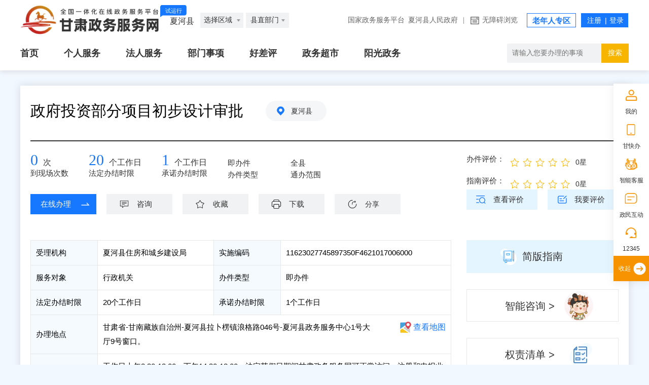

--- FILE ---
content_type: text/html
request_url: https://zwfw.gansu.gov.cn/fzlm/tbdlztqry/index.html
body_size: 4198
content:
<!DOCTYPE html>
<html lang="en">

<head>
    <meta charset="UTF-8">
    <meta http-equiv="X-UA-Compatible" content="IE=edge">
    <meta name="viewport" content="width=device-width, initial-scale=1.0">
    
    <link rel="stylesheet" href="/cms_files/webgansushengzhengwufuwuwang/pubtplobject/defaultSet/92cb3efe77534ebfb98d0c8003291ca9/images/hanweb.css">
  	  <script src="/cms_files/webgansushengzhengwufuwuwang/pubtplobject/defaultSet/92cb3efe77534ebfb98d0c8003291ca9/images/sm2.js"></script>
  <script src="/cms_files/webgansushengzhengwufuwuwang/pubtplobject/defaultSet/92cb3efe77534ebfb98d0c8003291ca9/images/crypto-js.min.js"></script>
  
  <meta name="pagetype" id="pagetype" content="2">
</meta></link></meta></meta></meta><script src="/cms_files/default/script/jslib/jquery.js"></script>
 <script src="/cms_files/default/script/jslib/jquery.cookie.js"></script>
 <script src="/cms_files/default/script/layui/layui.all.js"></script>
 <script src="/cms_files/default/script/layui/layer/layer.js"></script>
 <script src="/script/webglobal.js"></script>
 <script src="/plugins/libs/require.js"></script>
 <script src="/plugins/libs/load.js"></script>
 <script src="/script/webgray.js"></script>
 <script src="/script/webgray_6cd87df42fe649029e92608c1147971f.js"></script>
 <link rel="stylesheet" href="/cms_files/default/css/iconfont.css" />
<link rel="stylesheet" href="/cms_files/default/script/layui/css/layui.css" />
<title>头部登录状态嵌入页</title>
<meta name="ColId" content="6cd87df42fe649029e92608c1147971f">
<meta name="SiteName" content="甘肃政务服务网">
<meta name="SiteDomain" content="https://zwfw.gansu.gov.cn">
<meta name="SiteIDCode" content="6200000113">
<meta name="ColumnName" content="头部登录状态嵌入页">
<meta name="ColumnType" content="头部登录状态嵌入页">
<meta name="ColumnDescription" content="">
<meta name="ColumnKeywords" content="头部登录状态嵌入页">
<meta name="server" content="https://zwfw.gansu.gov.cn/fzlm/tbdlztqry/index.html">
<meta name="MakeTime" content="2025-07-08 19:52:02">

<meta id="pagetype" content="2">
</meta></meta></meta></meta></meta></meta></meta></meta></meta></meta></meta></head>

<body><div id='barrierfree_container'>
<style>
  .tytb-dlzc {
    height: 28px;
    width: 93px;
    line-height: 28px;
    text-align: center;
    background: #1677ff;
    color: #ffffff;
    margin-left: 10px;
  }

  .ty-header-right ul .tytb-dlzc,
  .ty-header-right .tytb-dlzc a {
    color: #ffffff;
  }

  .ty-header-right .tytb-dlzc a:hover {
    color: #ffffff;
  }

  .tytb-dlzc .tytb-zc {
    cursor: default;
  }

  .tytb-dlzc .tytb-dl {
    margin-left: 5px;
  }

  .login_success {
    position: relative;
    width: auto;
    height: 28px;
    line-height: 27px;
    display: flex;
    justify-content: flex-start;
    float: right;
  }

  .login_success .select-box {
    display: none;
    position: absolute;
    width: 100px;
    height: auto;
    right: 1px;
    top: 28px;
    background: #ffffff;
    box-shadow: 0 2px 8px 0 rgba(0, 0, 0, 0.15);
    z-index: 100;
    border-radius: 3px;
  }

  .login_success .select-box:before {
    display: block;
    box-sizing: content-box;
    width: 10px;
    height: 10px;
    background: #333333;
    z-index: 9999;
  }

  .login_success .select-box ul {
    box-sizing: border-box;
    display: block;
    width: 100%;
    height: 100%;
  }

  .login_success .select-box ul li {
    margin-left: 0;
    box-sizing: border-box;
    width: 100%;
    height: 33%;
    line-height: 40px;
    color: #333333;
    padding: 0 10px;
  }

  .login_success .select-box ul li:first-child {
    border-top: none;
  }

  .login_success .select-box ul li a {
    display: block;
    border-top: 1px solid #e8e8e8;
    box-sizing: border-box;
    width: 100%;
    height: 100%;
    line-height: 40px;
    color: #333333;
    font-size: 14px;
    color: #666666;
  }

  .login_success .select-box ul li:first-child a {
    border-top: none;
  }

  .login_success .select-box ul li a img {
    width: 16px;
    height: 16px;
    vertical-align: middle;
    margin-right: 2px;
    margin-left: 0;
  }

  .login_success .select-box ul li span {
    color: #666666;
    font-size: 14px;
    margin-left: -3px;
  }

  .login_success .login .photo {
    width: 14px;
    height: 14px;
    vertical-align: middle;
  }

  .login_success .login .select {
    margin-left: 5px;
    width: 9px;
    height: 5px;
    vertical-align: middle;
  }

  #gs-departments {
    position: relative;
  }

  #gs-departments-list {
    background-color: #fff;
    -webkit-box-shadow: 0px 2px 10px 0px rgba(153, 153, 153, 0.3);
    -moz-box-shadow: 0px 2px 10px 0px rgba(153, 153, 153, 0.3);
    -o-box-shadow: 0px 2px 10px 0px rgba(153, 153, 153, 0.3);
    box-shadow: 0px 2px 10px 0px rgba(153, 153, 153, 0.3);
    padding: 20px;
    position: absolute;
    top: 30px;
    z-index: 999;
    display: none;
    box-sizing: content-box;
    left: 1px;
    border: 1px solid #ededed \9;
  }

  #gr-fr-reg {
    position: relative;
    display: inline-block;
    width: 33px;
  }

  .gr-fr-register-hover {
    display: none;
    position: absolute;
    left: -8px;
    top: 30px;
    width: 93px;
    height: 90px;
    padding: 10px;
    background-color: #ffffff;
    /* box-shadow: 0 10px 75px rgba(9, 41, 77, 0.15); */
    -webkit-box-shadow: 0 2px 10px 0 rgba(153, 153, 153, 0.3);
    -moz-box-shadow: 0 2px 10px 0 rgba(153, 153, 153, 0.3);
    -o-box-shadow: 0 2px 10px 0 rgba(153, 153, 153, 0.3);
    box-shadow: 0 2px 10px 0 rgba(153, 153, 153, 0.3);
    opacity: 0.97;
    z-index: 99;
  }

  #gr-fr-reg .gr-fr-register-hover:after {
    content: '';
    position: absolute;
    top: -5px;
    left: 16px;
    width: 15px;
    height: 15px;
    -webkit-transform: rotate(45deg);
    -ms-transform: rotate(45deg);
    transform: rotate(45deg);
    background-color: #ffffff;
  }

  #gr-fr-reg .gr-fr-register-hover li:first-child {
    border-bottom: 1px solid #e8e8e8;
    margin: 0;
  }

  #gr-fr-reg .gr-fr-register-hover li {
    margin: 0;
    line-height: 35px !important;
    height: 35px;
    width: 100%;
  }

  #gr-fr-reg .gr-fr-register-hover li a:first-child {
    font-size: 14px;
    color: #666666;
  }

  #gr-fr-reg .gr-fr-register-hover li a:hover {
    color: #1677ff;
  }

  .tytb-dlzc a {
    color: #ffffff;
  }

  .clearfix:after {
    content: '.';
    display: block;
    height: 0;
    clear: both;
    visibility: hidden;
  }

  .login_success .name {
    color: #666666;
    font-size: 14px;
  }
</style>
<div class="ty-dlze clearfix">
  <li class="tytb-dlzc registerLogin">
    <span id="gr-fr-reg">
      <span class="tytb-zc">注册</span>
      <ul class="gr-fr-register-hover">
        <li><a target="_blank" href="https://zwfw.gansu.gov.cn/gsjis/natural/register">个人注册</a></li>
        <li><a target="_blank" href="https://zwfw.gansu.gov.cn/gsjis/corp/register">法人注册</a></li>
      </ul>
    </span>
    |<a class="tytb-dl login-btn" href="https://zwfw.gansu.gov.cn/gsjis/natural/login?appmark=zygszwfww&backUrl=https://zwfw.gansu.gov.cn/szgs/member/wwLogin/userInfo.do" id="gsdenglu" target="_parent">登录</a>
  </li>
  <li class="login_success" style="display: none">
    <div class="login">
      <img src="https://zwfw.gansu.gov.cn/cms_files/filemanager/892888968/picture/20218/35799cbaecf74153b3d71c1eb094550a.png" alt="用户头像" class="photo" />
      <span class="name"></span><img src="https://zwfw.gansu.gov.cn/cms_files/filemanager/892888968/picture/20218/69b52663e7f8406bb5ee143dd90c2e39.png" alt="登录下拉菜单" class="select" />
    </div>
    <div class="select-box">
      <ul>
        <li>
          <a target="_blank" href="https://zwfw.gansu.gov.cn/gsjis/corp/login?backUrl=https://zwfw.gansu.gov.cn/space/api/v1/loginWw/in">
            <img src="https://zwfw.gansu.gov.cn/cms_files/filemanager/892888968/picture/20218/e52085550045466c865584544fa2f785.png" alt="" />
            <span>用户空间</span>
          </a>
        </li>
        <li style="display: none">
          <a href="">
            <img src="https://zwfw.gansu.gov.cn/cms_files/filemanager/892888968/picture/20218/76bbfa34e3e4435aa0ce6e5d99a1be80.png" alt="" />
            <span>账户管理</span>
          </a>
        </li>
        <li>
          <a href="https://zwfw.gansu.gov.cn/szgs/member/login/myLoginOut.do" target="_parent" class="user-set-qx">
            <img src="https://zwfw.gansu.gov.cn/cms_files/filemanager/892888968/picture/20218/f804ce4ba805475c8be515373e4b4692.png" alt="" />
            <span>退出登录</span>
          </a>
        </li>
      </ul>
    </div>
  </li>
</div>
<iframe id="loginTrustIframe" src="" style="display: none" frameborder="0" scrolling="no"></iframe>
<script>

var baimingdan= ["https://gcsp.zjt.gansu.gov.cn:10465","http://117.157.231.153:9090","https://djxk.jt99.com:9091"];
  $(function () {
    function containsSpecificHost(url, host) {
            // 使用正则表达式匹配特定的主机和端口
            const regex = new RegExp(host);
            return regex.test(url);
    }
    // 当前url登录地址拼接，实现登录后返回当前页面
    ;(function () {
      
      var dqurl
      if (parent != window) {
        try {
          dqurl = encodeURIComponent(parent.location.href)
         
        } catch (err) {
          dqurl = encodeURIComponent(document.referrer)
          // 监听来自父页面的消息
          window.parent.postMessage('gsdenglu', '*');

          window.addEventListener('message', function(event) {
              
              if(baimingdan.find(function(origin) {
              return  origin ===event.origin;
              })){
                dqurl = encodeURIComponent(event.data);

              }else{
                dqurl = encodeURIComponent(location.origin);
              }
             
             var urls = 'https://zwfw.gansu.gov.cn/szgs/member/wwLogin/againLgin.do?againUrl='
             $('#gsdenglu').attr('href', urls + dqurl)
          });
        
        }
      } else {
        dqurl = encodeURIComponent(window.location.href)
        
      }
      var url = 'https://zwfw.gansu.gov.cn/szgs/member/wwLogin/againLgin.do?againUrl='

      $('#gsdenglu').attr('href', url + dqurl)
    })()
   
  function isIE() {  
    var ua = navigator.userAgent;  
    var matches = /MSIE|Trident/.test(ua);  
    return matches && !/Edge\/\d/.test(ua); // 排除 Edge 浏览器  
}  
    $.ajax({
      
      url: 'https://zwfw.gansu.gov.cn/szgs/member/wwLogin/getCurrentUserInfoNews.do',
      type: 'get',
      
      data: {
        num: Math.floor(Math.random() * 10000),
      },
      success: function (data) {
        var res = typeof data === 'string' ? JSON.parse(data) : data
        if (res.code === '200' && res.success === true) {
          $.cookie('userInfo', res.params.userId, {path: '/' })
          $('.registerLogin').css('display', 'none')
          $('.login_success').css('display', 'block')
          var name =res.params.currentUserName;
          var newName = name.length > 4 ? name.slice(0, 4) + '...' : name
          $('.login_success .login .name').text(newName)
          $('#loginTrustIframe').attr('src', '')
          //window.parent.isLogin = true
        } else {
          $.removeCookie('userInfo', { path: '/' })
          $('#loginTrustIframe').attr('src', 'https://zwfw.gansu.gov.cn/api/sso/loginTrust?backUrl=https://zwfw.gansu.gov.cn/szgs/member/wwLogin/loginTrust.do')
         
        }
      },
    })

    $('.login_success .select-box li:last').click(function (e) {
      e.preventDefault()
      $.ajax({
        url: 'https://zwfw.gansu.gov.cn/szgs/member/login/myLoginOut.do',
        success: function (data) {
          var res = typeof data === 'string' ? JSON.parse(data) : data
          if (data.code === '200') {
           
            window.parent.postMessage('logoaut', '*');
            //  var url = 'https://zwfw.gansu.gov.cn/api/sso/gsCityLogOut?backUrl=' + encodeURIComponent(window.parent.location.href)
            //  window.open(url, '_parent')
          }
        },
      })
    })
    // 个人注册法人注册显示/隐藏
    $('#gs-departments').click(function () {
      $('#gs-departments-list').show()
    })
    $('#gs-departments-list').mouseleave(function () {
      $('#gs-departments-list').hide()
    })
    $('#gr-fr-reg')
      .bind('mouseover', function () {
        $('.gr-fr-register-hover').show()
        $(document.body).css({
          height: '120px',
        })
      })
      .bind('mouseleave', function () {
        $('.gr-fr-register-hover').hide()
        $(document.body).css({
          height: 'auto',
        })
      })
    $('.login_success')
      .bind('mouseover', function () {
        $('.login_success .select-box').show()
        $(document.body).css({
          height: '120px',
        })
      })
      .bind('mouseleave', function () {
        $('.login_success .select-box').hide()
        $(document.body).css({
          height: 'auto',
        })
      })
  })


  //手机版登录
  $('.mb-login').click(function (e) {
    $.ajax({
      url: 'https://zwfw.gansu.gov.cn/szgs/member/wwLogin/getCurrentUserInfoNews.do',
      type: 'get',
      data: {
        num: Math.floor(Math.random() * 10000),
      },
      success: function (data) {
        var res = typeof data === 'string' ? JSON.parse(data) : data
        // 判断是否登录
        if (res.code == 200 && res.success == true) {
          // 如果登录判断是否点击的登录图标
          if ($(e.target).hasClass('login-mb-img')) {
            $('.user-set-box').css('display', 'block')
            $('.user-set').slideDown()
          } else {
            // 如果点击的是空白区域或者取消按钮
            if ($(e.target).hasClass('user-set-qx') || !$(e.target).parents('user-set-box').length) {
              $('.user-set').slideUp('slow', function () {
                $('.user-set-box').css('display', 'none')
              })
            }
          }
        } else {
          // 如果未登录，跳转统一身份认证
          window.location.href = $('.login-btn').attr('href')
        }
      },
      error: function () {
        console.log('是否登录返回异常')
      },
    })
  })

  // 个人注册法人注册显示/隐藏
  $('#gr-fr-reg')
    .bind('mouseover', function () {
      $('.gr-fr-register-hover').show()
    })
    .bind('mouseleave', function () {
      $('.gr-fr-register-hover').hide()
    })
</script>
  
</div></body>

</html>

--- FILE ---
content_type: text/html;charset=UTF-8
request_url: https://zwfw.gansu.gov.cn/api-gateway/jpaas-juba-front-server/sync/detailInfo.do?webid=57b9dd7ecc364213973f420698327cd5&hostname=zwfw.gansu.gov.cn&cookid=21820703701072790000&visitortype=0&lastdays=0&l_time=2&old_time=2025-11-22%2011%3A00%3A55&sessionid=16402195243642634000&sessiontype=1&url=https%253A%252F%252Fzwfw.gansu.gov.cn%252Fszgs%252Fbszn%252Findex.do%253FtaskCode%253D11623027745897350F4621017006000%2526taskHandleItem%253D11623027745897350F462101700600001&title=%25E6%2594%25BF%25E5%25BA%259C%25E6%258A%2595%25E8%25B5%2584%25E9%2583%25A8%25E5%2588%2586%25E9%25A1%25B9%25E7%259B%25AE%25E5%2588%259D%25E6%25AD%25A5%25E8%25AE%25BE%25E8%25AE%25A1%25E5%25AE%25A1%25E6%2589%25B9&urltype=-1&browser=Chrome&os=Mac%2FiOS&terminal=pc&cookie=1&java=1&resolution=1280x720&color=24-bit&lan=en-us%40posix&keyword=null&bookyear=null&extend1=null&num=0.6646507824353258&callback=handleResponse
body_size: 158
content:
handleResponse(1)

--- FILE ---
content_type: text/css
request_url: https://zwfw.gansu.gov.cn/szgs/resources/szgs/bszn/new/images/Index.css
body_size: 3247
content:
* {
	margin: 0;
	padding: 0;
	list-style: none;
	text-decoration: none;
}
body {
	font-family: "Helvetica Neue", Helvetica, "PingFang SC", "Hiragino Sans GB", "Microsoft YaHei UI", "Microsoft YaHei", "微软雅黑", Arial, sans-serif;
}
.main {
	width: 100%;
	min-height: 600px;
	padding-top: 30px;

}
.floor1 {
	width: 1200px;
	box-shadow: rgba(0, 0, 0, 0.1) 0px 0px 15px 2px;
	padding: 30px 20px;
	background: rgb(255, 255, 255);
}
.floor2 {
	width: 1200px;
	box-shadow: rgba(0, 0, 0, 0.1) 0px 0px 15px 2px;
	margin-top: 40px;
	min-height: 320px;
	padding: 30px 20px;
	background: rgb(255, 255, 255);
}
.main .container {
	width: 1200px;

	margin: 0 auto;
}
.floor1_zt {
	width: 100%;
	min-height: 250px;
}
.floor1_zt {
	width: 100%;
	min-height: 250px;
	margin-bottom: 25px;
}
.floor1_ztr {
	width: 300px;
	float: right;
}
#assess {
	width: 100%;height: 75px;
}
.pfName {
	margin-right: 10px;
	font-size: 15px;
	color: #333333;
}
#star {
	width: 100px;
	margin-right: 25px;
}
#star img {
	width: 19px;
	height: 18px;
	border: 0;
	cursor: pointer;
}
.pf_num {
	font-size: 16px;
	color: #333333;
}



.floor1_ztl {
	min-height: 250px;
}
.main .container .con-Title span {
	display: inline-block;
	min-width: 100px;
	max-width: 970px;
	min-height: 42px;
	font-family: PingFangSC-Semibold;
	font-size: 30px;
	color: #000000;
	margin-right: 40px;
	margin-bottom: 16px;
}

.main .container .con-Title>a {
	cursor: pointer;
	display: inline-block;
	min-width: 120px;
	height: 40px;
	background: #F4F6F8;
	border-radius: 25px;
	line-height: 40px;
	padding-left: 50px;
	padding-right: 26px;
	color: #333;
	vertical-align: top;
	background: url(dwwz.png) #F4F6F8 no-repeat 18px 50%;
	background-size: 25px;

}

.main .container .con-Title>a:hover {
	color: #999;
}

.main .container .con-Cont {
	margin-bottom: 20px;
	border-bottom: 2px solid #333333;
	padding-bottom: 20px;
}

.main .container .con-Cont span {
	font-family: PingFangSC-Regular;
	font-size: 16px;
	color: #333333;
}

.main .container .con-Cont a {
	font-family: PingFangSC-Regular;
	font-size: 16px;
	color: #333333;
}

.main .container .con-Ticks {
	display: flex;
	flex-direction: row;
	margin-bottom: 24px;
}

.main .container .con-Ticks li {
	font-family: PingFangSC-Semibold;
	font-size: 16px;
	color: #333333;
	margin-right: 40px;
}

.main .container .con-Ticks li a {
	font-family: PingFangSC-Medium;
	font-size: 30px;
	color: #1677FF;
	margin-right: 10px;
	cursor: default;
}

.main .container .con-Ticks li span {
	display: block;
	font-family: PingFangSC-Regular;
	font-size: 15px;
	color: #333333;
}

.main .container .con-Ticks li:nth-child(4) {
	width: 84px;
	height: 60px;
	padding-top: 14px;
}

.main .container .con-Ticks li:nth-child(4) a {
	display: inline-block;
	font-family: PingFangSC-Semibold;
	font-size: 15px;
	color: #333333;
	vertical-align: bottom;
	margin-bottom: 4px;
}

.main .container .con-Ticks li:nth-child(5) {
	height: 60px;
	padding-top: 14px;
}

.main .container .con-Ticks li:nth-child(5) a {
	display: inline-block;
	font-family: PingFangSC-Semibold;
	font-size: 15px;
	color: #333333;
	vertical-align: bottom;
	margin-bottom: 4px;
}

.main .container .con-Yewu {
	width: 830px;
	height: 40px;
}

.main .container .con-Yewu li {
	width: 130px;
	height: 40px;
	background: #F1F2F4;
	margin-right: 20px;
	line-height: 40px;
	float: left;
	display: inline-block;
}

.main .container .con-Yewu li a {
	font-size: 15px;
	color: #333;
	width: 130px;
	height: 40px;
	display: inline-block;
	padding-left: 60px;
}

.main .container .con-Yewu li:nth-child(1) {
	background: url(right.png) #1677FF no-repeat 90% 50%;
	background-size: 20px;
	cursor: pointer;
}

.main .container .con-Yewu li:nth-child(1) a {
	color: #fff;
	width: 130px;
	height: 40px;
	display: inline-block;
	padding-left: 20px;
}

.main .container .con-Yewu li:nth-child(2) {
	background: url(ckpj11.png) #F1F2F4 no-repeat 25px 50%;
	background-size: 20px;
	cursor: pointer;
}

.main .container .con-Yewu li:nth-child(2):hover {
	background: url(ckpj22.png) #1677FF no-repeat 25px 50%;
	background-size: 20px;
	cursor: pointer;
}

.main .container .con-Yewu li:nth-child(2):hover a {
	color: #fff;
}

.main .container .con-Yewu li:nth-child(3) {
	background: url(sczz.png) #F1F2F4 no-repeat 25px 50%;
	background-size: 20px;
	cursor: pointer;
}

.main .container .con-Yewu li:nth-child(3):hover {
	background: url(sczzz.png) #1677FF no-repeat 25px 50%;
	background-size: 20px;
	cursor: pointer;
}

.main .container .con-Yewu li:nth-child(3):hover a {
	color: #fff;
}

.main .container .con-Yewu li:nth-child(4) {
	background: url(xzzn11.png) #F1F2F4 no-repeat 25px 50%;
	background-size: 20px;
	cursor: pointer;
}

.main .container .con-Yewu li:nth-child(4):hover {
	background: url(xzzn22.png) #1677FF no-repeat 25px 50%;
	background-size: 20px;
	cursor: pointer;
}

.main .container .con-Yewu li:nth-child(4):hover a {
	color: #fff;
}

.main .container .con-Yewu li:nth-child(5) {
	background: url(fx11.png) #F1F2F4 no-repeat 25px 50%;
	background-size: 20px;
	cursor: pointer;
}

.main .container .con-Yewu li:nth-child(5):hover {
	background: url(fx22.png) #1677FF no-repeat 25px 50%;
	background-size: 20px;
	cursor: pointer;
}

.main .container .con-Yewu li:nth-child(5):hover a {
	color: #fff;
}

.main .container .con-Yewu li:nth-child(6) {
	width: 150px;
	height: 40px;
	background: #E7F1FF;
	border: 1px solid #1677FF;
	padding-left: 0;
	line-height: 40px;
	text-align: center;
}

.main .container .con-Yewu li:nth-child(6) a {
	font-family: PingFangSC-Semibold;
	font-size: 16px;
	color: #1677FF;
}

.main .container .con-Yewu li:nth-child(6) a:hover {
	color: #333;
}


.detail_table {
	width: 830px;
}
.detail_table>table {
	width: 100%;
	border-collapse: collapse;
	border-left: 1px solid #E8E7E8;
	border-top: 1px solid #E8E7E8;
}
.detail_table>table td {
	border-right: 1px solid #E8E7E8;
	border-bottom: 1px solid #E8E7E8;
	font-size: 15px;
	color: #000000;
	padding: 10px 10px;
	word-break: break-all;
	line-height: 28px;
	min-height: 55px;
}
.tab_name {
	width: 16%;
	background: #F4FAFE;
}
.tab_content {
	max-width: 34%;
}
.tab_content .zxfs {
	line-height: 26px;
}
.baszn-right {
	width: 300px;
}
.jbzn {
	width: 300px;
	height: 65px;
	background: #E5F5FF;
}

.bd1 {
	background: url(jbzn.png) no-repeat 25% 50%;
	width: 100%;
	height: 100%;
	text-align: center;
	line-height: 65px;
	font-size: 20px;
}

.znzx {
	width: 300px;
	margin-top: 32px;
	height: 64px;
	border: 1px solid #E8E7E8;
	line-height: 64px;
}
.bd2 {
	background: url(https://zwfw.gansu.gov.cn/cms_files/filemanager/892888968/picture/20226/0f710815098442eba6d370b256963cfb.png) no-repeat 80% 50%;
	width: 100%;
	height: 100%;
	text-align: left;
	font-size: 20px;
	padding-left: 25%;
	background-size: 20%;
}
.sxhcp {
	width: 300px;
	height: auto;
}
.section6 {
	width: 259px;
	height: 204px;
}
.word30 {
	width: 110px;
	display: block;
	overflow-wrap: break-word;
	color: rgba(51, 51, 51, 1);
	font-size: 22px;
	font-family: SourceHanSansCN-Bold;
	white-space: nowrap;
	line-height: 22px;
	text-align: left;
	align-self: flex-start;
}
.mod2 {
	width: 221px;
	height: 18px;
	margin-top: 35px;
}
.mod3 {
	width: 221px;
	height: 18px;
	margin-top: 30px;
}
.mod4 {
	width: 259px;
	height: 1px;
	border-bottom: 1px solid rgba(232, 231, 232, 1);
	margin-top: 27px;
}
.mod5 {
	width: 210px;
	height: 38px;
	margin: 10px 0 0 32px;
	float: left;
}
.info18 {
	margin-right: 15px;
}
.word32 {
	background: #E5F5FF;
	display: inline-block;
}
.group3 {
	width: 1px;
	height: 38px;
	border: 1px solid rgba(232, 231, 232, 1);
	margin-left: 20px;
	float: left;
}
.spbf {
	width: 300px;
	height: 235px;
	margin-top: 25px;
}

.sb_ybxz {
	color: #4297eb;
	display: block;
	background: url(xiazai1.jpg) no-repeat 85% center;
	background-size: 15px;
}
.sb_ybxz:hover {
	color: #3886c4;
	display: block;
	background: url(xiazai2.jpg) no-repeat 85% center;
	background-size: 15px;
}


.main .container .black-Line {
	margin-top: 30px;
	margin-bottom: 30px;
	width: 1160px;
	height: 2px;
	background-color: #333;
}

.bszn_nav {
	width: 100%;
	height: 66px;
}

.bszn_nav span {
	width: 14.28%;
	height: 50px;
	float: left;
	display: inline-block;
	text-align: center;
	color: #333333;
	font-size: 18px;
	color: #333333;
	font-weight: 600;
	line-height: 50px;
	background: #F1F2F4;
	cursor: pointer;
}

.bszn_nav span.hover {
	color: #FFFFFF;
	background: url(bszn_nav.png) no-repeat top center;
	height: 66px;
}

.bszn_list {
	width: 100%;
	min-height: 260px;
	margin-top: 20px;
}

.bszn_list .sub1 {
	width: 100%;
	min-height: 25px;
	line-height: 25px;
	font-size: 16px;
	color: #333333;
	margin-top: 7.5px;
	margin-bottom: 7.5px;
}
.bszn_list .sub2 {
	width: 100%;
	min-height: 25px;
	line-height: 25px;
	font-size: 18px;
	color: #333333;
	padding-left: 20px;
	margin-top: 7.5px;
	margin-bottom: 7.5px;
	background: url(dian.jpg) no-repeat top left;
}
.bszn_list .sub2 span {
	font-weight: 600;
	padding-right: 20px;
	width: 16%;
	display: inline-block;
}
.bszn_list .sub1 span {
	font-weight: 600;
	padding-right: 20px;
	width: 16%;
	display: inline-block;
}

#con-one-6 span {
	width: 100%;
	display: inline-block;
}

#con-one-6 img {
	margin: 0 auto;
	display: block;
	max-width: 800px;
}

#con-one-5 p {
	line-height: 35px;
	font-size: 15px;
	color: #333333;
}

.bszn_tab {
	border-left: 1px solid #E8E9EC;
	border-top: 1px solid #E8E9EC;
}

.bszn_tab td {
	min-height: 66px;
	border-right: 1px solid #E8E9EC;
	border-bottom: 1px solid #E8E9EC;
	line-height: 22px;
	padding: 10px;
	padding-left: 15px;
	font-size: 15px;
	line-height: 28px;
	word-break: break-all;
	white-space: normal;
}

#tab_2 span{
	font-size: 18px;
	color: #333333;
	line-height: 25px;
	padding-top: 15px;
	padding-bottom: 15px;
	font-weight: 600;
	display: inline-block;
}
.dlone td {
	background-color: red;
	background: #F5F6F8;
	border: 1px solid #E8E9EC;
	word-break: break-all;
}

.cltwo td {
	font-family: PingFangSC-Regular;
	font-size: 16px;
	color: #333333;
	background: #FFFFFF;
	border: 1px solid #E8E9EC;
	line-height: 28px;
	padding: 10px;
	word-break: break-all;
}
.top_bldd {
	width: 80%;
	float: left;
}
.top_ckdt {
	float: right;
	text-align: right;
	background:url(map.png) left center no-repeat;
}
.top_ckdt a{
	width: 90px;
	font-size: 16px;
	display: inline-block;
	color: #1677FF;
}
.bs-qzqd{width: 300px;
	height: 65px;
	margin-top: 32px;
	border: 1px solid #E8E7E8;
	line-height: 65px;}
.qzqd-bg{background: url(https://zwfw.gansu.gov.cn/cms_files/filemanager/892888968/picture/20227/7078f8fc04d546b68755a5e6944c9a7a.png) no-repeat 80% 50%;
	width: 100%;
	height: 100%;
	text-align: left;
	line-height: 65px;
	font-size: 20px;
	padding-left: 25%;
}
.qzqd-bg a{color: #333;}




.matters-process-wrapper {
	margin-top: 1.2rem;
}
.matters-content a {
	font-weight: 700;
}

.btn {
	padding: 0 1.25rem;
	color: #4293f4;
	cursor: pointer;
	font-size: 15px;
	font-weight: 700;
	line-height: 2.4rem;
	min-width: 7.5rem;
	text-align: center;
	display: inline-block;
	background-color: transparent;
	text-decoration: none;
	border: none;
}
.btn-default {
	color: #4293f4;
	background-color: #ebf4fb;
}
.btn-default:hover {
	color: #fff;
	background-color: #1677FF;
}
.matters-process-title {
	font-size: 16px;
	color: #0d1c28;
	opacity: .4;
	margin-bottom: .85rem;
}
.matters-process-item {
	padding-left: 2.55rem;
	padding-bottom: 2rem;
	position: relative;
}
.matters-process-item:nth-last-child(1) {
	padding-bottom: 0;
}
.matters-process-item::before {
	content: '';
	left: .7rem;
	top: 0;
	bottom: 0;
	width: 1px;
	position: absolute;
	background-color: #dfe1e2;
}
.matters-process-item-order {
	width: 1.4rem;
	height: 1.4rem;
	background-color: #4293f4;
	color: #fff;
	text-align: center;
	font-size: 16px;
	line-height: 1.4rem;
	border-radius: 100%;
	position: absolute;
	left: 0;
	top: 0;
}
.matters-process-item-header {
	display: block;
	width: 100%;
	min-height: 2rem;
}
.matters-content p {
	margin: .5rem 0;
}
.matters-process-item-text {
	font-size: 15px;
	line-height: 25px;
	color: #0d1c28;
	margin-bottom: .8rem;
}
.matters-process-item-tips {
	background-color: #f1f2f3;
	padding: .8rem;
	color: rgba(0,0,0,.6);
	text-align: justify;
	line-height: 25px;
	font-size: 15px;
}
.matters-process-item-header>p {
	float: left;
	font-size: 15px;
	color: #0d1c28;
	line-height: 1.4rem;
	margin: 0;
}
.matters-content p {
	margin: .5rem 0;
}
.matters-process-item-header>ul {
	float: right;
	font-size: 16px;
	line-height: 25px;
	color: rgba(9,41,77,.4);
	padding: 0 10px;
}
.matters-process-item-header>ul>li {
	display: inline-block;
	vertical-align: middle;
	margin-right: 1.6rem;
}


.common-problem>table {
	width: 100%;
	border-collapse: collapse;
	border-left: 1px solid #E8E6E6;
	border-top: 1px solid #E8E6E6;
}

.common-problem>table td {
	border-right: 1px solid #E8E6E6;
	border-bottom: 1px solid #E8E6E6;
	word-break: break-all;
}

.common-problem>table td.common-problem-table-num {
	width: 40px;
	background: #F4FAFE;
	text-align: center;
}

.common-problem>table td.common-problem-table-content {
	padding: 30px;
}

.common-problem>table td.common-problem-table-content>.question {
	font-size: 16px;
	color: #000000;
	font-weight: bold;
	line-height: 30px;
}

.common-problem>table td.common-problem-table-content>.key {
	font-size: 16px;
	color: #000000;
	margin-top: 20px;
	line-height: 30px;
}

#resultguid a {
	color: #4297eb;
	display: inline-block;
	background: url(xiazai1.jpg) no-repeat 99% center;
	background-size: 16px;
	min-height: 35px;
	min-width: 6%;
	line-height: 35px;
	margin-right: 2%;
	padding-right: 25px;
}
#resultguid a:hover{
	color: #3886c4;
	display: inline-block;
	background: url(xiazai2.jpg) no-repeat 99% center;
	background-size: 16px;
	min-height: 35px;
	min-width: 6%;
	line-height: 35px;
	margin-right: 2%;
	padding-right: 25px;
}
.ysc{
	background: url(sczzz.png) #1677FF no-repeat 25px 50%!important;
	background-size: 20px!important;
	cursor: pointer;
	color: #ffffff!important;
}
.ysc a {
	color:#ffffff!important;
}

.m-zxdh{display: none;}

/*来源渠道说明样式开始*/
.lyqd_con {
	cursor: pointer;
	position: relative;
}
.lyqd_content {
	width: 250px;
	min-height: 50px;
	text-align: left;
	line-height: 17px;
	font-size: 15px;
	color: #333333;
	letter-spacing: 0;
	padding: 16px;
	position: absolute;
	top: -32px;
	left: 120px;
	background: #ffffff;
	box-shadow: 0 0 8px 0 rgb(0 0 0 / 17%);
	z-index: 100;
	display: none;
}
.qp {
	position: absolute;
	left: -22px;
	top: 18%;
}
.lyqd_con:hover .lyqd_content{
	display: block;
}
.lyqd_content ul{
	list-style: none;
	display: flex;
	justify-content: flex-start;
	flex-wrap: wrap;
	padding-left: 0;
	margin: 0;
}
.lyqd_content li {
	padding: 0 15px 15px 0;
}
.lyqd_content p {
	width: 100%;
	margin: 0;
	line-height: 32px;
	font-size: 14px;
	color: #333333;
	width: 100%;
	white-space: normal;
}
/*来源渠道说明样式结束*/


@media only screen and (max-width: 767px) {
	.bs-qzqd {
		display: none!important;
	}
}

--- FILE ---
content_type: text/css
request_url: https://zwfw.gansu.gov.cn/szgs/resources/szgs/bszn/new/images/tablemove.css
body_size: 1963
content:

*,
*:before,
*:after {
    -webkit-box-sizing: border-box;
    -moz-box-sizing: border-box;
    box-sizing: border-box;
}

html,
body,
div,
dl,
dt,
dd,
ul,
ol,
li,
h1,
h2,
h3,
h4,
h5,
h6,
pre,
code,
form,
fieldset,
legend,
input,
textarea,
p,
blockquote,
th,
td,
hr,
button,
article,
aside,
details,
figcaption,
figure,
footer,
header,
hgroup,
menu,
nav,
section,
img {
    margin: 0px;
    padding: 0px;
    outline: none;
    border: 0px;
}

li {
    list-style: none;
}

body {
    text-align: left;
    font-family: '微软雅黑';
    color: #000000;
    background: #fff;
}


.contentWidth {
    width: 1200px;
    margin: 0 auto;
}

.lf {
    float: left;
}

.rf {
    float: right;
}

.hidden {
    display: none;
}

.clearfix {
    zoom: 1;
}

.clearfix:after {
    clear: both;
    content: '';
    display: block;
    width: 0;
    height: 0;
    visibility: hidden;
}




.swiper-container {
	margin:0 auto;
	position:relative;
	overflow:hidden;
	-webkit-backface-visibility:hidden;
	-moz-backface-visibility:hidden;
	-ms-backface-visibility:hidden;
	-o-backface-visibility:hidden;
	backface-visibility:hidden;
	/* Fix of Webkit flickering */
	z-index:1;
}
.swiper-wrapper {
	position:relative;
	width:100%;
	-webkit-transition-property:-webkit-transform, left, top;
	-webkit-transition-duration:0s;
	-webkit-transform:translate3d(0px,0,0);
	-webkit-transition-timing-function:ease;
	
	-moz-transition-property:-moz-transform, left, top;
	-moz-transition-duration:0s;
	-moz-transform:translate3d(0px,0,0);
	-moz-transition-timing-function:ease;
	
	-o-transition-property:-o-transform, left, top;
	-o-transition-duration:0s;
	-o-transform:translate3d(0px,0,0);
	-o-transition-timing-function:ease;
	-o-transform:translate(0px,0px);
	
	-ms-transition-property:-ms-transform, left, top;
	-ms-transition-duration:0s;
	-ms-transform:translate3d(0px,0,0);
	-ms-transition-timing-function:ease;
	
	transition-property:transform, left, top;
	transition-duration:0s;
	transform:translate3d(0px,0,0);
	transition-timing-function:ease;
}
.swiper-free-mode > .swiper-wrapper {
	-webkit-transition-timing-function: ease-out;
	-moz-transition-timing-function: ease-out;
	-ms-transition-timing-function: ease-out;
	-o-transition-timing-function: ease-out;
	transition-timing-function: ease-out;
	margin: 0 auto;
}
.swiper-slide {
	float: left;
}


/*申报材料表格样式*/

.sbcl_table_con,
.sbcl_table_cons {
    margin-top: 20px;
    position: relative;
}

.prev,
.prev1,
.prevs {
    position: relative;
}

.arrow-left,
.arrow-left1,
.arrow-lefts {
    width: 50px;
    height: 55px;
    background: #F4F6F8;
    text-align: center;
    line-height: 55px;
    border: 1px solid #E8E9Ec;
    position: absolute;
    top: 0;
    right: 0;
    z-index: 10;
    display: none;
}

.bh,
.bh1,
.bhs {
    width: 45px;
    height: 100px;
    text-align: center;
    line-height: 100px;
    background: #f6f7f9;
    border: 1px solid #E8E9Ec;
    border-top: none;
    font-size: 15px;
}

.arrow-right,
.arrow-right1,
.arrow-rights {
    position: absolute;
    right: 0px;
    width: 50px;
    height: 55px;
    background: #F6F7F9;
    text-align: center;
    line-height: 55px;
    border: 1px solid #E8E9Ec;
    box-shadow: -2px 0 2px 0 rgba(0, 0, 0, 0.18);
    z-index: 10;
}

.sbcl_tables,
.sbcl_tabless {
    width: 100%;
}

.sbcl_tables_content,
.sbcl_tables_contents {
    width: 1560px;
    border: 1px solid #E8E9Ec;
    border-right: none;
    border-bottom: none;
    border-left: none;
}

.sbcl_tables_head,
.sbcl_tables_heads {
    font-size: 0;
    width: 100%;
}

.sbcl_tables_head>span,
.sbcl_tables_heads>span {
    font-size: 15px;
    border-right: 1px solid #E8E9EC;
    border-bottom: 1px solid #E8E9Ec;
    background: #F4F6F8;
    height: 55px;
    line-height: 55px;
    color: #333333;
    float: left;
	text-align: center;
}

.clmc,
.clmcs {
    display: block;
    width: 200px;
    padding: 0 14px;
    font-size: 15px;
    border: 1px solid #E8E9Ec;
    background: #F4F6F8;
    height: 55px;
    line-height: 55px;
    color: #333333;
    padding-left: 0;
}

.sbcl_tables_head>.lyqd,
.clxs,
.zzclfs,
.clbyx,
.zlxz,
.bz,
.slbz,
.tbxz,
.tgclyj,
.sbcl_tables_heads>.lyqds,
.clxss,
.zzclfss,
.clbyxs,
.zlxzs,
.bzs,
.slbzs,
.tbxzs,
.tgclyjs,
.cllx,
.zzclgg,
.cllxs,
.zzclggs {
    width: 120px;
    padding: 0 10px;
}

.clmc_con,
.clmc_cons,
.slbz_cons,
.tgclyj_cons,
.bz_cons {
    display: block;
    width: 200px;
    height: 100px;
    border-right: 1px solid #E8E9Ec;
    border-bottom: 1px solid #E8E9Ec;
    line-height: 95px;
    position: relative;
}

.clmc_con>p,
.clmc_cons>p {
    /*width: 165px;*/
    font-size: 15px;
    color: #333333;
    padding: 10px;
    float: none;
    display: flex;
    justify-content: center;
    align-items: center;
    line-height: 20px;
    vertical-align: middle;
    min-width: 0;
    margin: 0;
    height: 90px;
    overflow: hidden;
    text-align: center;
}

.lyqd_con>p,
.cllx_con>p,
.zzclfs_con>p,
.clbyx_con>p,
.clxs_con>p,
.zzclgg_con>p,
.cllx_cons>p {
    font-size: 15px;
    color: #333333;
    float: none;
    display: inline-block;
    line-height: 20px;
    vertical-align: middle;
	min-width: 0;
    margin: 0;
}

.tbxz_cons>p.slbz_con>p,
.tbxz_con>p,
.tgclyj_con>p,
.bz_con>p,
.slbz_con>p {
    width: 100px;
    font-size: 15px;
    color: #333333;
    float: none;
    display: flex;
    justify-content: center;
    align-items: center;
    line-height: 20px;
    vertical-align: middle;
    min-width: 0;
    margin: 0;
    height: 80px;
    overflow: hidden;
}

.lyqd_con,
.clxs_con,
.zzclfs_con,
.clbyx_con,
.zlxz_con,
.bz_con,
.slbz_con,
.tbxz_con,
.tgclyj_con,
.lyqd_cons,
.clxs_cons,
.zzclfs_cons,
.clbyx_cons,
.zlxz_cons,
.bz_cons,
.slbz_cons,
.tbxz_cons,
.tgclyj_cons,
.cllx_con,
.zzclgg_con {
    width: 120px;
    height: 100px;
    padding: 10px;
    line-height: 66px;
}

.sbcl_tables_item,
.sbcl_tables_items {
    font-size: 0;
    width: 100%;
    height: 100px;
}

.xjbj {
    display: inline-block;
    line-height: 20px;
    vertical-align: middle;
}

.sbcl_tables_item>span,
.sbcl_tables_items>span {
    text-align: center;
    float: left;
    font-size: 15px;
    display: flex;
    border-right: 1px solid #E8E9Ec;
    border-bottom: 1px solid #E8E9Ec;
    justify-content: center;
    align-items: center;
    flex-direction: column;
}

.sbcl_tables_item>span a,
.sbcl_tables_items>span a {
    color: #4297eb;
    display: block;
    background: url(xiazai1.jpg) no-repeat 100% center;
    background-size: 15px;
    height: 35px;
    width: 100%;
    line-height: 35px;
    margin-top: 5px;
}

.sbcl_tables_item>span a:hover,
.sbcl_tables_items>span a:hover {
    color: #3886c4;
    display: block;
    background: url(xiazai2.jpg) no-repeat 100% center;
    background-size: 15px;
	height: 35px;
    width: 100%;
    line-height: 35px;
    margin-top: 5px;
}

.lyqdsm,
.cksm {
    font-size: 16px;
    color: #1492ff;
    margin-top: 10px;
    cursor: pointer;
    position: relative;
}

.lyqd_content {
    width: 400px;
    min-height: 70px;
    text-align: left;
    line-height: 17px;
    font-size: 16px;
    color: #333333;
    letter-spacing: 0;
    padding: 16px;
    position: absolute;
    top: -32px;
    left: 90px;
    background: #FFFFFF;
    box-shadow: 0 0 8px 0 rgba(0, 0, 0, 0.17);
    z-index: 100;
    display: none;
}

.cksm_content {
    width: 200px;
    min-height: 70px;
    text-align: left;
    line-height: 17px;
    font-size: 16px;
    color: #333333;
    letter-spacing: 0;
    padding: 16px;
    position: absolute;
    left: 60px;
    top: -35px;
    background: #FFFFFF;
    box-shadow: 0 0 8px 0 rgba(0, 0, 0, 0.17);
    z-index: 100;
    display: none;
}

.lyqdsm:hover,
.cksm:hover {
    color: #FF8C50;
}

.lyqdsm:hover .lyqd_content,
.cksm:hover .cksm_content {
    display: block;
}

.lyqd_con div {
    cursor:pointer;
    color: #1677ff;
}




--- FILE ---
content_type: text/css
request_url: https://zwfw.gansu.gov.cn/cms_files/default/css/iconfont.css
body_size: 1558
content:
@font-face {font-family: "iconfont";
  src: url('iconfont.eot?t=1566991353912'); /* IE9 */
  src: url('iconfont.eot?t=1566991353912#iefix') format('embedded-opentype'), /* IE6-IE8 */
  url('[data-uri]') format('woff2'),
  url('iconfont.woff?t=1566991353912') format('woff'),
  url('iconfont.ttf?t=1566991353912') format('truetype'), /* chrome, firefox, opera, Safari, Android, iOS 4.2+ */
  url('iconfont.svg?t=1566991353912#iconfont') format('svg'); /* iOS 4.1- */
}

.iconfont {
  font-family: "iconfont" !important;
  font-size: 16px;
  font-style: normal;
  -webkit-font-smoothing: antialiased;
  -moz-osx-font-smoothing: grayscale;
}

.icon-suo:before {
  content: "\e6a0";
}

.icon-user:before {
  content: "\e651";
}

.icon-guanbi:before {
  content: "\e600";
}

.icon-sousuo:before {
  content: "\e615";
}



--- FILE ---
content_type: text/css
request_url: https://zwfw.gansu.gov.cn/cms_files/webgansushengzhengwufuwuwang/pubtplobject/defaultSet/EP300fPE2YSf9xS0oW3xt/images/sy11.css
body_size: 14617
content:
/* css ??a€”???|??a€??§?§???????¤?ˉ???? */

* {
  margin: 0;
  padding: 0;
  list-style: none;
  box-sizing: border-box;
  outline: none !important;
}

html {
  font-size: 100px;
}

.box1200 {
  margin: 0 auto;
  width: 12rem;
}

body {
  background: #fff;
  font-family: "Helvetica Neue", Helvetica, "PingFang SC", "Hiragino Sans GB",
    "Microsoft YaHei UI", "Microsoft YaHei", "?§a???μ??a€??|?￥a€“a€o??a€?a€??￥?????|?￠??????a€o?￥?ˉ???|a€1?¨", Arial,
    sans-serif;
  box-sizing: border-box;
  /*min-width: 12rem;*/
  font-size: 16px;
  text-rendering: optimizelegibility;
}
.subject-content-wap{display:none;}
.forced-hide {
  display: none !important;
}

.hide {
  display: none;
}

.clearfix:after {
  content: ".";
  display: block;
  height: 0;
  clear: both;
  visibility: hidden;
}

/* ?|?????|a€??3?|a€????￥?¨a€|?￥?o?????1????a€??§a€|????a€” */

img {
  border: 0;
}

a {
  text-decoration: none;
  color: #333;
}

.fl {
  float: left;
}

.fr {
  float: right;
}

/* ??a€“???￥a€??2?|?“???￥?¨a€|?|??a€??￥?′?????????￥a€1?-?￥???μ?§a???μ??a€??1?￥??a€??￥???μ??a€?a€??|a€1?· */

.header-box {
  width: 100%;
  height: auto;
  position: relative;
}

.slideBox.slideBox-mb {
  display: none;
}

.slideBox {
  width: 100%;
  height: 5.6rem;
  overflow: hidden;
  position: absolute;
  left: 0;
  top: 0;
  z-index: -1;
}

.slideBox .hd {
  overflow: hidden;
  position: absolute;
  bottom: 0.24rem;
  left: 50%;
  width: 12rem;
  transform: translateX(-50%);
  -ms-transform: translateX(-50%);
  z-index: 1;
}

.slideBox .hd ul {
  width: 100%;
  display: flex;
  justify-content: flex-end;
  align-items: center;
  overflow: hidden;
  zoom: 1;
}

.slideBox .hd ul li {
  border-radius: 50%;
  margin-left: 0.08rem;
  width: 0.08rem;
  height: 0.08rem;
  cursor: pointer;
  border: 1px solid #ffffff;
}

.slideBox .hd ul li.on {
  width: 0.14rem;
  height: 0.14rem;
  background: url("slide.png") center center no-repeat;
  transform: rotate(90deg);
  border: none;
}

.slideBox .hd ul li.on {
}

.slideBox .bd {
  position: relative;
  height: 100%;
  z-index: 0;
  width: 100% !important;
}

.slideBox .bd ul {
  width: 100% !important;
}

.slideBox .bd li {
  zoom: 1;
  vertical-align: middle;
  width: 100% !important;
}

.slideBox .bd img {
  width: 100% !important;
  height: 5.6rem;
  display: block;
  object-fit: cover;
}

/* header ??a€“???|???§?|????????a€??|??????a€??￡?????§??a€????|a€|?¨??a€????ˉ???? */

.header {
  width: 12rem;
  /*height: 5.6rem;
   */
  margin: 0 auto;
  height: 5.6rem;
  position: relative;
}

.header-top {
  padding-top: 0.2rem;
  margin: 0 auto;
  width: 100%;
  /*height: 0.72rem;*/
  display: flex;
  justify-content: space-between;
}

.logo {
  position: relative;
}

.logo img {
  width: 2.73rem;
  height: 0.72rem;
}

.header-center-box {
  display: flex;
  justify-content: space-between;
  margin-top: 0.3rem;
}

.department-box {
  position: relative;
  height: 0.72rem;
  display: flex;
  justify-content: start;
  align-items: center;
}

.syx {
  position: absolute;
  top: 0;
  right: -0.55rem;
  width: 0.52rem;
  height: 0.24rem;
  background: url("/cms_files/filemanager/892888968/picture/202210/45a1f978f25841fe8772407be866d793.png") center center no-repeat;
  font-size: 11px;
  color: #ffffff;
  text-align: center;
  line-height: 0.22rem;
}

.department-box .province {
  margin-left: 0.2rem;
  color: #ffffff;
  font-size: 0.16rem;
  margin-right: 0.1rem;
  /*font-weight:bold;*/
}

.region-select-box {
  display: flex;
  justify-content: flex-start;
}

.region-select,
.department-select {
  min-width: 0.1rem;
  height: 0.32rem;
  background: #ffffff;
  border-radius: 0.16rem;
  line-height: 0.32rem;
  font-size: 0.16rem;
  color: #666666;
  margin-left: 0.15rem;
  margin-top: 0.24rem;
  cursor: pointer;
  padding: 0 0.1rem;
  text-align: center;
}

.region-select-box img:last-of-type {
  width: 0.14rem;
  height: 0.14rem;
}

.region-select img:first-of-type {
  width: 0.13rem;
  height: 0.17rem;
}

.region-select {
  margin-left: 0;
}

/* 新版样式-政策资讯部分 */
.container {
    max-width: 1200px;
    margin: 0 auto;
}
.section-header {
  display: flex;
  align-items: center;
  margin-bottom: 30px;
  justify-content: space-between;
}

.section-title {
  font-size: 28px;
  font-weight: 600;
  color: #333;
}

.view-more {
  color: #666;
    text-decoration: none;
    font-size: 16px;
    display: flex;
    align-items: center;
    gap: 5px;
    /*transition: all 0.3s;*/
    background: url(more3x1.png) center right no-repeat;
    background-size: 0.2rem 0.2rem;
    bottom: 0;
    right: 0;
    padding-right: .25rem;
  margin-left: 9.4rem;
}

.view-more:hover {
  color: #40a9ff;
  /*transform: translateX(5px);*/
  background: url(more3x.png) center right no-repeat;
  background-size: 0.2rem 0.2rem;
}
.policy-section {
  width: 100%;
  height: 286px;
  background-color: #fff;
  padding: 40px 0;
}

.policy-content {
  display: grid;
  grid-template-columns: 1fr 1fr;
  gap: 30px;
}

.policy-item {
  height: 1.2rem;
  display: flex;
  gap: 20px;
  padding: 20px;
  border-radius: 4px;
  transition: all 0.3s;
  cursor: pointer;
  box-shadow: 0 0 12px #0b76e03d;
  background: linear-gradient(180deg, #f3f5f8 0%, #fff 100%);
}

.policy-item:hover {
  transform: translateY(-3px);
  box-shadow: 0 4px 12px rgba(0, 0, 0, 0.1);
}

.policy-date {
  display: flex;
  flex-direction: column;
  align-items: flex-end;
  min-width: 80px;
  padding: 10px;
  border-radius: 8px;
}

.policy-date-day {
  font-weight: 400;
  font-size: 14px;
  color: #3775f6;
}
.policy-date-month {
  font-weight: 400;
  font-size: 24px;
  color: #3775f6;
}

.policy-info {
  position: relative;
  width: 100%;
}

.policy-info h4 {
  font-weight: 700;
  font-size: 18px;
  text-align: left;
  color: #333;
}

.policy-info h4:hover {
  color: #3775f6;
}

.policy-info p {
  font-weight: 400;
  font-size: 14px;
  text-align: left;
  color: #999;
  position: absolute;
  top: 0.6rem;
}
@media (max-width: 768px) {
  .featured-services,
  .lifecycle-section,
  .policy-section {
    height: auto;
    padding: 30px 0;
  }
  
  .move-title > .move a span {
    font-size: 0.24rem !important;
}

  .section-title {
    font-size: 0.4rem;
    padding: 0 .15rem;
  }
  .view-more {
    font-size: .24rem;
	margin-left: 0;
  }
  .policy-info p{display:none;}

  .lifecycle-header {
    flex-direction: column;
    gap: 20px;
  }

  .lifecycle-tabs {
    flex-wrap: wrap;
    gap: 15px;
  }

  .lifecycle-grid {
    grid-template-columns: repeat(2, 1fr);
  }

  .policy-content {
    grid-template-columns: 1fr;
  }

  .policy-item {
    flex-direction: column;
    text-align: center;
    height: 1.7rem;
  }
  .policy-date {display:none;}
}
/*新版样式-政策资讯部分结束*/

/* 优化营商环境banner */

.service-yshj {
    margin-top: 0.3rem;
    height: 2.4rem;
    background: url(./yshj.png) no-repeat;
    background-size: 100%;
    display: flex;
    justify-content: space-around;
	padding-left:0.3rem;
}

.service-yshj a {
    width: 30%;
    height: 0.65rem;
    margin-top: 1.4rem;
    border: 1px solid #ffffff;
    color: #ffffff;
    letter-spacing: 0.01rem;
  display:flex;
  align-items: center;
  justify-content: space-around;
}

.service-yshj a span {
    color: #ffffff;
    display: block;
    width: 83%;
    height: 0.32rem;
    text-align: center;
    flex-wrap: wrap;
    font-size: 0.2rem;
    font-family: 'AlibabaPuHuiTi-Medium';
}

.service-yshj a img {
    width: 0.27rem;
    height: 0.14rem;
    display: block;
    float: right;
}

.service-yshj a:hover {
    background: rgba(4, 54, 93, 0.4);
    /* opacity: 0.6; */
    color: #fff;
}

.region-select span,
.department-select span {
  font-size: 0.14rem;
  color: #333333;
  margin: 0 0.05rem;
}

.department-box .region-select img {
  vertical-align: middle;
  margin-left: 0.05rem;
}

.utils {
  /*margin-top: 0.22rem;*/
  width: auto;
  height: auto;
}

.utils > ul {
  display: flex;
  justify-content: end;
}

.utils li {
  /*float: left;
   */
  height: 0.28rem;
  margin-left: 0.2rem;
  line-height: 0.28rem;
}

.utils li:first-child {
  margin-left: 0;
}

.utils li:nth-child(3) {
  margin-left: 0.2rem;
}

.utils li,
.utils li a,
.utils li span {
  font-size: 0.14rem;
  color: #ffffff;
}

.utils .wza {
  cursor: pointer;
}

.utils li img {
  vertical-align: middle;
  margin-right: 0.06rem;
}

.utils .lnr {
  box-sizing: border-box;
  width: auto;
  height: 0.28rem;
  text-align: center;
  line-height: 0.28rem;
  background-color: #f7b500;
  vertical-align: center;
}

.utils .lnr a {
  line-height: 0.28rem;
  font-size: 0.15rem;
  color: #ffffff;
  font-weight: bold;
  display: inline-block;
  height: 0.28rem;
  padding: 0 0.05rem 0 0.05rem;
}

.utils .lnr a:hover {
  background: #f7b500;
  color: #fff;
}

.utils li.registerLogin {
  width: 1.05rem;
  height: 0.36rem;
  background: #3775f6;
  text-align: center;
  line-height: 0.36rem;
  position: relative;
  border-radius: 4px;
}

.utils li.registerLogin span,
.utils li.registerLogin a {
  font-size: 0.14rem;
  color: #ffffff;
}

.utils li.registerLogin span.fgx {
  padding: 0 0.05rem 0 0.05rem;
}

.utils > div {
  margin-top: 0.08rem;
  display: flex;
  align-items: center;
  justify-content: flex-end;
  height: 0.28rem;
  width: auto;
  line-height: 0.28rem;
}

.utils > div img.photo {
  width: 0.2rem;
  height: 0.2rem;
  vertical-align: middle;
  margin-right: 0.12rem;
}

.header-link {
  display: flex;
  justify-content: flex-start;
  color: #333333;
  align-items: center;
}

.header-link li {
  color: #ffffff;
  margin-right: 0.15rem;
}

.header-link li a {
  font-size: 14px;
  color: #ffffff;
}

.utils > div img.select {
  width: 0.09rem;
  height: 0.05rem;
  margin-right: 0.12rem;
}

.utils > div a {
  line-height: 0.28rem;
  font-size: 0.14rem;
  color: #ffffff;
}

.utils > div a:hover {
  color: #1677ff;
}

.utils > div span {
  height: 0.28rem;
  line-height: 0.28rem;
  font-size: 0.14rem;
  color: #ffffff;
}

.logo-box {
  display: flex;
  justify-content: flex-start;
  align-items: center;
}

.zwdt {
  margin-top: 15px;
  /*height: 0.24rem;*/
  font-size: 14px;
  /*font-weight: bold;*/
  border-radius: 0.18rem;
  border: 1px solid #ffffff;
  padding: 0.02rem 0.1rem;
  margin-left: 0.15rem;
}

.zwdt a {
  display: block;
  width: 100%;
  height: 100%;
  color: #ffffff;
  display: flex;
  justify-content: flex-start;
  align-items: center;
}

.zwdt a:hover {
  color: #fff;
}

.zwdt img {
  margin-left: 0.05rem;
  height: 0.14rem;
  vertical-align: middle;
  /*transform: rotate(90deg);*/
}

.header-center {
  height: 0.67rem;
  display: flex;
  gap: 0.4rem;
}

.header-center li {
  box-sizing: border-box;
  float: left;
  width: auto;
  height: 0.67rem;
}

.header-center li:hover,
.header-center li:first-child {
  border-bottom: 0.05rem solid #ffffff;
}

.header-center li a {
  display: block;
  height: 100%;
  font-size: 0.18rem;
  color: #ffffff;
  line-height: 0.67rem;
  font-weight: bold;
}

.header-bottom {
  width: 100%;
  margin: 0 auto;
  display: flex;
  justify-content: space-between;
}

.header-bottom .search-box {
  margin-top: 0.8rem;
}

.header-bottom .search-box .datetime,
.header-bottom .search-box .location {
  font-size: 0.14rem;
  color: #ffffff;
}

.header-bottom .search-box .welcome {
  font-weight: normal;
  font-size: 0.45rem;
  color: #ffffff;
  letter-spacing: 0;
  text-shadow: 0 0.02rem 0.05rem rgba(0, 0, 0, 0.3);
  margin-top: 0.12rem;
}

.search-box .search {
  margin-top: 0.2rem;
}

.search-box .search-info {
  width: 4.86rem;
  height: 0.56rem;
}

.search-info .input {
  width: 4rem;
  height: 0.56rem;
  background: #ffffff;
}

.search-info .input input {
  width: 100%;
  height: 100%;
  padding: 0 0.21rem;
  background: none;
  outline: none;
  border: none;
  font-size: 0.14rem;
  color: #666666;
  letter-spacing: 0;
}

.search-info .btn {
  width: 0.86rem;
  height: 0.56rem;
}

.search-info .btn input {
  width: 100%;
  height: 100%;
  outline: none;
  border-radius: 0 8px 8px 0;
  font-size: 0.18rem;
  border: none;
  color: #ffffff;
  letter-spacing: 0.02rem;
  background: linear-gradient(43.92deg, #e2a653 0%, #e99725 100%);
}

.associational {
  width: 4rem;
  height: auto;
  background: rgba(255, 255, 255, 0.8);
  padding: 0.1rem 0.1rem 0.1rem 0.21rem;
  box-shadow: 0 0 0.05rem #999990;
}

.associational .associational-content {
  height: auto;
  width: 100%;
}

.associational .associational-content li {
  /*padding: 0.25rem;
   */
  font-size: 0.14rem;
  color: #333333;
  display: block;
  line-height: 2.5;
}

.associational .associational-content li a {
  font-size: 0.14rem;
  color: #333333;
}

.search .keywords {
  width: 4rem;
  height: 0.66rem;
  background: rgba(255, 255, 255, 0.8);
  padding: 0.1rem 0 0.1rem 0.16rem;
  box-shadow: 0 0 0.05rem #999990;
}

.keywords .keyword-hint {
  /*margin-right:0.05rem;
   */
  font-size: 0.14rem;
  color: #333333;
  height: 100%;
  width: 0.42rem;
  line-height: 1.8;
}

.keywords .keyword-hint span {
  display: inline-block;
}

.keywords .keyword-content {
  height: 0.46rem;
  width: 3.38rem;
  overflow: auto;
}
.keywords .keyword-content::-webkit-scrollbar {
    width: 0.1rem;
}

.keywords .keyword-content::-webkit-scrollbar-thumb {
    background-color: #a3bae9;
    -webkit-border-radius: 1em;
    -moz-border-radius: 1em;
    border-radius: 1em;
}

.keywords .keyword-content::-webkit-scrollbar-track {
    background-color: #f5f5f5;
    -webkit-border-radius: 1em;
    -moz-border-radius: 1em;
    border-radius: 1em;
}
.keywords .keyword-content li {
  padding: 0 0.03rem;
  font-size: 0.14rem;
  color: #333333;
  display: inline-block;
  line-height: 1.8;
}

.keywords .keyword-content li:hover a {
  color: #1677ff;
}

.login-box-iframe {
  margin-top: 0.4rem;
  width: 3rem;
  height: 2.8rem;
}

.login-box {
  display: flex;
  justify-content: space-between;
  margin-top: 0.4rem;
  width: 3rem;
  height: 2.8rem;
  /*background: #FFFFFF;
   */
}

.login-box .menu {
  background-color: #ffffff;
  width: 0.5rem;
  height: 100%;
  /*line-height:0.5rem;
   */
}

.login-box .menu ul {
  width: 100%;
  height: 100%;
}

.login-box .menu li {
  padding: 0.26rem 0.15rem 0 0.15rem;
  position: relative;
  width: 100%;
  height: 50%;
  /*writing-mode: vertical-lr;
   */
  font-size: 0.16rem;
  color: #666666;
  text-align: center;
  line-height: 0.22rem;
  user-select: none;
}

.login-box .menu li:before {
  position: absolute;
  top: 50%;
  right: -0.04rem;
  width: 0;
  height: 0;
  content: "";
  display: none;
  border-bottom: 0.08rem solid #1677ff;
  border-right: 0.08rem solid transparent;
  z-index: 99;
  transform: translateY(-50%) rotate(225deg);
}

.login-box .menu li.on {
  background: #1677ff;
  font-size: 0.16rem;
  color: #ffffff;
}

.login-box .menu li.on:before {
  display: block;
}

.login-box .login-content {
  /*opacity: 0.9;
   */
  background: rgba(255, 255, 255, 0.9);
  width: 2.5rem;
  height: 100%;
  padding: 0.15rem 0.14rem 0 0.2rem;
}

.login-box .login-content .login-status {
  width: 100%;
  height: 0.55rem;
  display: flex;
  justify-content: flex-start;
  align-items: flex-start;
  border-bottom: 0.01rem solid #d8d8d8;
}

.login-content .bd {
  margin-top: 0.1rem;
}

.login-content .bd-content {
  display: none;
}

.login-content .bd-content.on {
  display: block;
}

.login-content .bd > div > div {
  width: auto;
  height: 0.22rem;
  line-height: 0.22rem;
}

.login-content .bd > div div span {
  font-size: 0.16rem;
  color: #333333;
  float: left;
}

.login-box .login-content .bd ul a:hover {
  color: #1677ff;
}

.login-content .bd > div ul {
  list-style-type: square;
  width: 100%;
  margin-top: 0.15rem;
}

.login-content .bd > div li::marker {
  color: #666666;
  font-size: 0.06rem;
  margin-right: 0.06rem;
}

.login-content .bd > div li {
  list-style-type: square;
  list-style-position: inside;
  width: 100%;
  height: 0.2rem;
  margin-bottom: 0.1rem;
  font-size: 0.14rem;
  color: #333333;
  line-height: 0.2rem;
}

.login-content .bd > div li:last-child {
  margin-bottom: 0;
}

.login-content .bd > div div a {
  float: right;
  font-size: 0.14rem;
  color: #1677ff;
}

.my-service,
.thing-select {
  width: 100%;
  height: 100%;
  background: #ffffff90;
}

.login-info p:first-child span {
  font-size: 0.16rem;
  color: #0a0000;
  letter-spacing: 0;
  line-height: 0.22rem;
}

.bd-content .login-status {
  margin-bottom: 0.1rem;
}

.login-info p {
  height: 0.22rem;
}

.login-info p a {
  font-size: 0.16rem !important;
}

.login-info {
  margin-left: 0.1rem;
}

.login-info p:first-child a {
  color: #1677ff;
}

.login-info p:last-child {
  font-size: 0.14rem;
  color: #999999;
  letter-spacing: 0;
}

.login-status {
  width: 100%;
  height: 0.55rem;
}

.login_success {
  position: relative;
  width: auto;
  height: 0.28rem;
  display: flex;
  justify-content: flex-start;
}

.login_success .select-box {
  display: none;
  position: absolute;
  width: 1.4rem;
  /* height: 1.2rem; */
  right: 0;
  top: 0.28rem;
  background: #ffffff;
  box-shadow: 0 0.02rem 0.08rem 0 rgba(0, 0, 0, 0.15);
  z-index: 100;
  border-radius: 0.03rem;
}

.login_success .select-box:before {
  display: block;
  box-sizing: content-box;
  /*position: absolute;
   */
  /*right:-0.3rem;
   */
  /*top: -0.3rem;
   */
  width: 0.1rem;
  height: 0.1rem;
  background: #333333;
  /*border-top: 1rem solid red;
   */
  /*box-shadow: 0 0.02rem 0.08rem 0 rgba(0,0,0,0.15);
   */
  /*border-left: 1rem solid transparent;
   */
  z-index: 9999;
}

.login_success:hover .select-box {
  display: block;
}

.login_success .select-box ul {
  box-sizing: border-box;
  display: block;
  width: 100%;
  height: 100%;
}

.login_success .select-box ul li {
  margin-left: 0;
  box-sizing: border-box;
  width: 100%;
  height: 33%;
  line-height: 0.4rem;
  color: #333333;
  padding: 0 0.2rem;
}

.login_success .select-box ul li:first-child {
  border-top: none;
}

.login_success .select-box ul li a {
  display: block;
  border-top: 0.01rem solid #e8e8e8;
  box-sizing: border-box;
  width: 100%;
  height: 100%;
  line-height: 0.4rem;
  color: #333333;
  font-size: 0.14rem;
  color: #666666;
}

.login_success .select-box ul li:first-child a {
  border-top: none;
}

.login_success .select-box ul li a img {
  width: 0.16rem;
  height: 0.16rem;
  vertical-align: middle;
  margin-right: 0.1rem;
  margin-left: 0;
}

.login_success .select-box ul li span {
  color: #666666;
  font-size: 0.14rem;
}

.login_success .login .photo {
  width: 0.14rem;
  height: 0.14rem;
  vertical-align: middle;
}

.login_success .login .select {
  margin-left: 0.05rem;
  width: 0.09rem;
  height: 0.05rem;
  vertical-align: middle;
}

.login-box .bd .bd-content.bjcx .bh,
.login-box .bd .bd-content.bjcx .yzm {
  padding-left: 0.15rem;
  width: 100%;
  height: 0.4rem;
  background: #ffffff;
  border: 1px solid #d8d8d8;
  margin-bottom: 0.15rem;
}

.bjcx .bh img {
  line-height: 0.4rem;
  vertical-align: middle;
}

.login-box .bd .bd-content.bjcx .bh input {
  width: 1.55rem;
  border: none;
  outline: none;
  height: 100%;
  padding-left: 0.12rem;
  font-size: 0.14rem;
  color: #999999;
  line-height: 0.4rem;
}

.login-box .bd .bd-content.bjcx .yzm input {
  width: 1rem;
  border: none;
  outline: none;
  height: 100%;
  padding-left: 0.12rem;
  font-size: 0.14rem;
  color: #999999;
  line-height: 0.4rem;
}

.login-box .bd .bd-content.bjcx .cx {
  width: 100%;
  height: 0.4rem;
  background: #1677ff;
  border-radius: 0.04rem;
  border-radius: 0.04rem;
}

.login-box .bd .bd-content.bjcx .cx button {
  width: 100%;
  height: 100%;
  font-size: 0.14rem;
  color: #ffffff;
  line-height: 0.4rem;
  text-align: center;
  border: none;
  outline: none;
  background: none;
}

.login-box .bd .bd-content.bjcx .bjgs-yhzx {
  width: 100%;
  height: 0.4rem;
  margin-top: 0.3rem;
}

.login-box .bd .bd-content.bjcx .bjgs-yhzx div {
  border: 1px solid #1677ff;
  border-radius: 0.04rem;
  width: 0.95rem;
  height: 0.4rem;
}

.login-box .bd .bd-content.bjcx .bjgs-yhzx div a {
  display: block;
  width: 100%;
  height: 100%;
  font-size: 0.14rem;
  color: #1677ff;
  line-height: 0.4rem;
  text-align: center;
}

/* ?￥?¨a€??|a€??’?¤?oa?￠?￥?§?1?￥?¤???￠a€“a€?????a€??|?°?-?§?“????a€“???‘a€???a€??§?§?????ˉ???? */

/*?￥?|?¤?￥a€?a€o?ˉ?1?￠?????￡?¨???μ?§?|???§a???￡??a€??o?￠a€????￥??a€??￠a€????§a€??μ?￥???§?|?????|??a€??￥?′?a?§?????¨a€????￠a€?a€??|?????|?¨???￥?????￥??a???￥a€o???￥?′???????￥?￥?′a€??§?￡???￥???μ??a€?a€??|a€1?·*/

.thing {
  width: 100%;
  background: #f4f6f8;
  height: 0.7rem;
}

.thing .thing-box {
  width: 12rem;
  height: 0.7rem;
  margin: 0 auto;
}

.thing-title {
  font-weight: 550;
  width: auto;
  height: 100%;
  font-size: 0.2rem;
  color: #333333;
  line-height: 0.7rem;
  float: left;
  margin-right: 0.3rem;
}

.thing ul {
  margin: 0 auto;
  height: 0.7rem;
  padding: 0.15rem 0;
  float: left;
  color: #1677ff;
}

.thing-title img {
  margin-right: 0.1rem;
  width: 0.2rem;
  height: 0.2rem;
  vertical-align: middle;
}

.thing ul li {
  float: left;
  margin-right: 0.2rem;
  padding-left: 0.2rem;
  height: 0.4rem;
  border-radius: 0.2rem;
  list-style-type: square;
  list-style-position: inside;
  text-indent: -0.1rem;
  line-height: 0.4rem;
}

.thing ul li:hover {
  background: #ffffff;
}

.thing ul li:last-child {
  margin-right: 0;
}

.thing ul li::marker {
  margin-right: 0.05rem;
}

.thing ul li a {
  width: auto;
  height: 100%;
  font-size: 0.16rem;
  color: #333333;
  display: inline-block;
  padding-right: 0.2rem;
}

.thing-recommend-mb {
  display: none;
}

/*?￥?¨a€??|a€????￥a€??¤????a€1?￥??a€°?￥?1a€????????￡a€??￥?§?¤?’??a€“???|???’?§???????????￥??a€??|?￠?????????￡a€?a€??§a€????￥?|???§a€°?????a?§???±?|?????|a€|?¨??a€????ˉ????*/

.recommend-subject {
  margin-top: 0.4rem;
}

.recommend-subject .title {
  font-weight: bold;
  width: auto;
  height: 0.4rem;
  font-size: 0.28rem;
  color: #333333;
}

.recommend {
  width: 49.17%;
}
.subject .title {
  display: inline-block;
  position: relative;
}
.subject .title:after {
  display: block;
  content: "";
  width: 0.2rem;
  height: 0.24rem;
  background: url("hot-red.png") no-repeat;
  background-size: 100% 100%;
  position: absolute;
  top: 0.06rem;
  right: -0.3rem;
}
.recommend .title a:hover,
.subject .title a:hover {
  color: #333333;
}

.recommend .recommend-content a:hover,
.subject .subject-content a:hover {
  color: #ffffff;
}

.recommend ul {
  width: 100%;
  display: flex;
  justify-content: space-between;
  align-items: center;
  align-content: space-between;
  flex-wrap: wrap;
  height: 0.95rem;
}

.recommend ul li {
  margin-top: 0.15rem;
  /*margin-left: 0.15rem;*/
  background: #7eb3fc;
  border-radius: 4px;
  font-size: 0.16rem;
  color: #ffffff;
  letter-spacing: 0;
  text-align: center;
  line-height: 0.4rem;
  height: 0.4rem;
  padding: 0 0 0 0.04rem;
}

.recommend ul li a {
  height: 100%;
  /*display: block;*/
  width: 100%;
  display: flex;
  color: #000000;
  justify-content: flex-start;
  align-items: center;
}
.recommend ul li a img {
  display: block;
  width: 0.32rem;
  height: 0.32rem;
  margin-right: 0.1rem;
}
.recommend ul li a span {
  display: -webkit-box;
  -webkit-line-clamp: 1;
  -webkit-box-orient: vertical;
  overflow: hidden;
  text-overflow: ellipsis;
  text-align: left;
}
.recommend ul li:hover a{
	color: #000000 !important;
}
.recommend ul li:first-child,
.recommend ul li:nth-child(4) {
  margin-left: 0;
}
.recommend ul li:nth-child(1){
	width: 33%;
	background-color: #f0f4fd !important;
}
.recommend ul li:nth-child(2){
	width: 30%;
	background-color: #edfcf5 !important;
}
.recommend ul li:nth-child(3){
	width: 33%;
	background-color: #f2f2fe !important;
}
.recommend ul li:nth-child(4){
	width: 33%;
	background-color: #fff7ea !important;
}
.recommend ul li:nth-child(5){
	width: 30%;
	background-color: #f0f4fd !important;
}
.recommend ul li:nth-child(6){
	width: 33%;
	background-color: #fdf2ec !important;
}
.subject {
  width: 49.17%;
}

.subject .subject-content {
  box-sizing: content-box;
  width: 5.8rem;
  height: 0.95rem;
  padding: 0.15rem 0 0 0;
}

.subject .subject-content .swiper-pagination-bullets {
  width: auto;
  left: inherit;
  /*bottom: auto;*/
}

.subject .subject-content .swiper-pagination-bullet {
  border-radius: 0.03rem;
  background: #e8eaed;
  opacity: 1;
}

.subject
  .subject-content
  .swiper-pagination-bullet.swiper-pagination-bullet-active {
  background-color: #1677ff;
}

.subject-content .hd {
  position: absolute;
  right: 0;
  top: 0rem;
  height: 0.05rem;
  width: auto;
}

.subject-content .hd span {
  float: left;
  width: 0.15rem;
  height: 0.05rem;
  overflow: hidden;
  margin-left: 0.05rem;
  cursor: pointer;
  background: #e8eaed;
  color: #e8eaed;
  border-radius: 0.02rem;
}

.subject-content .hd span.on {
  background: #1677ff;
  color: #1677ff;
}

.subject-content .bd {
  /*width: 5.8rem;
   */
  height: 0.95rem;
  /*overflow: hidden;
   */
}

.subject-content .bd li {
  /*margin-right: 0.2rem;*/
  /*float: left;
   */
  width: 1.33rem;
  height: 0.95rem;
  display: inline;
  overflow: hidden;
  text-align: center;
  border-radius: 5px;
}

.subject-content .bd li img {
  width: 100%;
  height: 0.95rem;
  display: block;
}

/*??a€“???|?￥?’??a€????|???1?￥??a€??￥???μ?￥???￥?￥a€??-?????¤?§a???μ??a€??1?￥??a€??￥???μ??a€?a€??|a€1?·*/

.service {
  margin-top: 0.4rem;
}

.move-title {
  position: relative;
  width: 100%;
  margin-bottom: 0.3rem;
  height: 0.4rem;
  display: flex;
}

.move-title > .title {
  /*float: left;
   */
  /*width: 100%;
   */
  font-weight: bold;
  height: 0.4rem;
  font-size: 0.28rem;
  color: #333333;
}

.move-title .ts-move {
  width: 0.86rem;
  position: absolute;
  bottom: 0;
  right: 0;
  background: url(move1.png) center right no-repeat;
  background-size: 0.2rem 0.2rem;
}

.move-title .ts-move a span {
  color: #ffffff;
  font-size: 0.16rem;
}

.move-title > .move {
  width: 0.86rem;
  position: absolute;
  bottom: 0;
  right: 0;
  background: url(more3x1.png) center right no-repeat;
  background-size: 0.2rem 0.2rem;
}

.move-title > .move:hover {
  background: url(more3x.png) center right no-repeat;
  background-size: 0.2rem 0.2rem;
}

.move-title > .move:hover a span {
  width: 100%;
  color: #1677ff;
}

.move-title > .move a span {
  font-size: 0.16rem;
  color: #666666;
  letter-spacing: 0;
}

.service-container {
  display: flex;
  justify-content: space-between;
}
.service-left {
  width: 7.5rem;
  height: 2.55rem;
  display: flex;
  justify-content: space-between;
  flex-wrap: wrap;
  align-content: space-between;
}
.service-left li {
  width: 2.4rem;
  height: 1.2rem;
  position: relative;
}
.service-left li img {
  width: 100%;
  height: 100%;
  position: absolute;
  top: 0;
  right: 0;
  z-index: -1;
}
.service-left li a {
  display: block;
  width: 100%;
  height: 100%;
  padding: 0.2rem 0.5rem 0 0.2rem;
}
.service-left li a:hover {
  color: #333333;
}
.service-left li a h6 {
  display: block;
  width: 100%;
  height: 0.28rem;
  font-size: 0.2rem;
  font-weight: 600;
}
.service-left li a p {
  margin-top: 0.15rem;
  width: 85%;
  line-height: 0.24rem;
  font-size: 0.16rem;
  color: #666666;
}
.service-right {
  width: 4.2rem;
}

.service .content {
  position: relative;
}

.service .content .hd {
}

.service .content .hd .prev,
.service .content .hd .next {
  display: block;
  width: 0.4rem;
  height: 0.4rem;
  /*background: red;
   */
  box-shadow: 0 0.02rem 0.1rem 0 rgba(153, 153, 153, 0.5);
  border-radius: 50%;
  cursor: pointer;
  /*background: url("../images/arrow.png") 0 0 no-repeat;
   */
  position: absolute;
}

.service .content .hd .next {
  display: none;
  top: 50%;
  right: 0.2rem;
  transform: translateY(-50%);
  background: url("right.png") center center no-repeat #000000;
  z-index: 800;
  opacity: 0.5;
}

.service .content .hd .prev {
  display: none;
  top: 50%;
  left: 0.2rem;
  transform: translateY(-50%);
  background: url("left.png") center center no-repeat #000000;
  z-index: 800;
  opacity: 0.5;
}

.service .content .hd .prev {
  top: 50%;
  right: 0.6rem;
  transform: translateY(-50%);
}

.service .content .bd {
  width: 4.2rem;
  height: 2.55rem;
  overflow: hidden;
}

.service .swiper-button-next {
  /* display: none; */
  width: 0.4rem;
  height: 0.4rem;
  box-shadow: 0 0.02rem 0.1rem 0 rgba(153, 153, 153, 0.5);
  border-radius: 50%;
  cursor: pointer;
  background: url("right.png") center center no-repeat #00000080;
  background-size: 0.2rem 0.2rem;
}

.service .swiper-button-prev {
  /* display: none; */
  width: 0.4rem;
  height: 0.4rem;
  box-shadow: 0 0.02rem 0.1rem 0 rgba(153, 153, 153, 0.5);
  border-radius: 50%;
  cursor: pointer;
  background: url("left.png") center center no-repeat #00000080;
  background-size: 0.2rem 0.2rem;
}

.service .content .bd ul li {
  width: 4.2rem;
  height: 2.55rem;
  /* margin-right: 0.2rem; */
  overflow: hidden;
  text-align: center;
  position: relative;
}
.service .content .bd ul li a {
  display: block;
  width: 100%;
  height: 100%;
}
.service .content .bd ul li img {
  width: 100%;
  height: 100%;
}

.service .service-right .swiper-pagination-bullet {
  height: 0.22rem;
  width: auto;
  background: none;
  color: #ffffff;
  opacity: 1;
  font-size: 14px;
  margin: 0 0.08rem;
}
.service
  .service-right
  .swiper-pagination-bullet.swiper-pagination-bullet-active {
  font-size: 18px;
}
.service .service-right .swiper-pagination-bullet:after {
  content: "";
  border-top: 1px solid #fff;
  display: inline-block;
  vertical-align: middle;
  width: 0px;
  margin-left: 5px;
  transition: all 0.5s ease-out 0s;
}
.service
  .service-right
  .swiper-pagination-bullet.swiper-pagination-bullet-active::after {
  width: 40px;
}

.lifecycle-box {
    width: 100%;
    margin-top: 0.4rem;
    height: 9.2rem;
    background: url(smzq_bg.png) center center no-repeat;
    padding-top: 0.5rem;
}

.lifecycle-header {
  display: flex;
  justify-content: start;
}

.lifecycle-title {
  font-weight: bold;
  font-size: 0.28rem;
  color: #333333;
  letter-spacing: 0;
  width: 2rem;
  height: 0.4rem;
}

.lifecycle-title a:hover {
  color: #333333;
}

#gr-smzq.lifecycle-list {
  margin-left: 0.28rem;
  width: 7.86rem;
  height: 0.4rem;
  display: flex;
  justify-content: start;
  background: url(https://zwfw.gansu.gov.cn/cms_files/filemanager/892888968/picture/20257/E6061A3E933EA0238137E95507C59B2F.png) -10px 87px;
  position: relative;
}

#qy-smzq.lifecycle-list {
  margin-left: 0.28rem;
  width: 7rem;
  height: 0.4rem;
  display: flex;
  justify-content: start;
  background: url(https://zwfw.gansu.gov.cn/cms_files/filemanager/892888968/picture/20258/E89ED91951211C998DCB33E47A3EE472.png) 4px 87px;
  position: relative;
}

.lifecycle-list li {
  color: #333333;
  cursor: pointer;
  width: auto;
  height: 100%;
  margin-right: 0.36rem;
  font-size: 0.16rem;
}

.lifecycle-list li:nth-child(1) {
  position: absolute;
  left: 0.09rem;
}

.lifecycle-list li:nth-child(2) {
  position: absolute;
  left: 1rem;
}

.lifecycle-list li:nth-child(3) {
  position: absolute;
  left: 1.91rem;
}

.lifecycle-list li:nth-child(4) {
  position: absolute;
  left: 2.83rem;
}

.lifecycle-list li:nth-child(5) {
  position: absolute;
  left: 3.75rem;
}

.lifecycle-list li:nth-child(6) {
  position: absolute;
  left: 4.67rem;
}

.lifecycle-list li:nth-child(7) {
  position: absolute;
  left: 5.59rem;
}

.lifecycle-list li:nth-child(8) {
  position: absolute;
  left: 6.51rem;
}

.lifecycle-list li:nth-child(9) {
  position: absolute;
  left: 7.43rem;
}

.qy-lifecycle-list li:nth-child(1) {
  position: absolute;
  left: .22rem;
}

.qy-lifecycle-list li:nth-child(2) {
  position: absolute;
  left: 1.14rem;
}

.qy-lifecycle-list li:nth-child(3) {
  position: absolute;
  left: 2.07rem;
}

.qy-lifecycle-list li:nth-child(4) {
  position: absolute;
  left: 2.99rem;
}

.qy-lifecycle-list li:nth-child(5) {
  position: absolute;
  left: 3.9rem;
}

.qy-lifecycle-list li:nth-child(6) {
  position: absolute;
  left: 4.83rem;
}

.qy-lifecycle-list li:nth-child(7) {
  position: absolute;
  left: 5.75rem;
}

.qy-lifecycle-list li:nth-child(8) {
  position: absolute;
  left: 6.66rem;
}

.lifecycle-list li:before {
  display: block;
  width: 0.08rem;
  height: 0.08rem;
  border-radius: 50%;
  content: "";
  /*background: #d8d8d8;*/
  margin: 0.06rem auto;
}

.lifecycle-box .lifecycle-list li.active {
  color: #1677ff;
}

/*个人生命周期分类小图标样式*/
.lifecycle-box #gr-smzq.lifecycle-list li:nth-child(1).active:before {
  display: block;
  width: 0.2rem;
  height: 0.2rem;
  border-radius: 50%;
  content: "";
  background: url("https://zwfw.gansu.gov.cn/cms_files/webgansushengzhengwufuwuwang/template/2ikeTvgx2CI5tfL4ID35e/10c33bd50bfe4ce1aff5514c07c90d26/images/grsmzqClass.png") center center no-repeat;
  background-size: 0.2rem 0.2rem;
  margin: 0 auto;
}

.lifecycle-box #gr-smzq.lifecycle-list li:nth-child(2).active:before {
  display: block;
  width: 0.2rem;
  height: 0.2rem;
  border-radius: 50%;
  content: "";
  background: url("/cms_files/filemanager/892888968/picture/20258/D574A3670435DC8FFF8768C276310400.png") center center no-repeat;
  background-size: 0.2rem 0.2rem;
  margin: 0 auto;
}

.lifecycle-box #gr-smzq.lifecycle-list li:nth-child(3).active:before {
  display: block;
  width: 0.2rem;
  height: 0.2rem;
  border-radius: 50%;
  content: "";
  background: url("/cms_files/filemanager/892888968/picture/20258/6DF85F371A47B271CE1DB6812259961C.png") center center no-repeat;
  background-size: 0.2rem 0.2rem;
  margin: 0 auto;
}

.lifecycle-box #gr-smzq.lifecycle-list li:nth-child(4).active:before {
  display: block;
  width: 0.2rem;
  height: 0.2rem;
  border-radius: 50%;
  content: "";
  background: url("/cms_files/filemanager/892888968/picture/20258/7999D8BF128C801131EC30818078C2FA.png") center center no-repeat;
  background-size: 0.2rem 0.2rem;
  margin: 0 auto;
}

.lifecycle-box #gr-smzq.lifecycle-list li:nth-child(5).active:before {
  display: block;
  width: 0.2rem;
  height: 0.2rem;
  border-radius: 50%;
  content: "";
  background: url("/cms_files/filemanager/892888968/picture/20258/F191F3035E7218AAA4411AA631FC656C.png") center center no-repeat;
  background-size: 0.2rem 0.2rem;
  margin: 0 auto;
}

.lifecycle-box #gr-smzq.lifecycle-list li:nth-child(6).active:before {
  display: block;
  width: 0.2rem;
  height: 0.2rem;
  border-radius: 50%;
  content: "";
  background: url("/cms_files/filemanager/892888968/picture/20258/63D1C7E62BDD732690C2ABDC84F310E4.png") center center no-repeat;
  background-size: 0.2rem 0.2rem;
  margin: 0 auto;
}

.lifecycle-box #gr-smzq.lifecycle-list li:nth-child(7).active:before {
  display: block;
  width: 0.2rem;
  height: 0.2rem;
  border-radius: 50%;
  content: "";
  background: url("/cms_files/filemanager/892888968/picture/20258/0434EED7B5F84C7F3F619DFBAEA6502D.png") center center no-repeat;
  background-size: 0.2rem 0.2rem;
  margin: 0 auto;
}

.lifecycle-box #gr-smzq.lifecycle-list li:nth-child(8).active:before {
  display: block;
  width: 0.2rem;
  height: 0.2rem;
  border-radius: 50%;
  content: "";
  background: url("/cms_files/filemanager/892888968/picture/20258/77ADF465F9824408C1F9B5B4F99C7334.png") center center no-repeat;
  background-size: 0.2rem 0.2rem;
  margin: 0 auto;
}

.lifecycle-box #gr-smzq.lifecycle-list li:nth-child(9).active:before {
  display: block;
  width: 0.2rem;
  height: 0.2rem;
  border-radius: 50%;
  content: "";
  background: url("/cms_files/filemanager/892888968/picture/20258/D7DFDFD7C7ABC8040AA262B758C6CD4F.png") center center no-repeat;
  background-size: 0.2rem 0.2rem;
  margin: 0 auto;
}
/*个人生命周期分类小图标样式结束*/

/*企业生命周期分类小图标样式*/
.lifecycle-box #qy-smzq.lifecycle-list li:nth-child(1).active:before {
  display: block;
  width: 0.2rem;
  height: 0.2rem;
  border-radius: 50%;
  content: "";
  background: url("https://zwfw.gansu.gov.cn/cms_files/webgansushengzhengwufuwuwang/template/2ikeTvgx2CI5tfL4ID35e/10c33bd50bfe4ce1aff5514c07c90d26/images/qysmzqClass.png") center center no-repeat;
  background-size: 0.2rem 0.2rem;
  margin: 0 auto;
}
.lifecycle-box #qy-smzq.lifecycle-list li:nth-child(2).active:before {
  display: block;
  width: 0.2rem;
  height: 0.2rem;
  border-radius: 50%;
  content: "";
  background: url("/cms_files/filemanager/892888968/picture/20258/F999F9E54C9B1FDBC7E3F4CFA38C1D45.png") center center no-repeat;
  background-size: 0.2rem 0.2rem;
  margin: 0 auto;
}
.lifecycle-box #qy-smzq.lifecycle-list li:nth-child(3).active:before {
  display: block;
  width: 0.2rem;
  height: 0.2rem;
  border-radius: 50%;
  content: "";
  background: url("/cms_files/filemanager/892888968/picture/20258/ECF3E54C5AF49C50A6CDEE6898286678.png") center center no-repeat;
  background-size: 0.2rem 0.2rem;
  margin: 0 auto;
}
.lifecycle-box #qy-smzq.lifecycle-list li:nth-child(4).active:before {
  display: block;
  width: 0.2rem;
  height: 0.2rem;
  border-radius: 50%;
  content: "";
  background: url("/cms_files/filemanager/892888968/picture/20257/0259355A1BAC70F51F61B15665C41B5C.png") center center no-repeat;
  background-size: 0.2rem 0.2rem;
  margin: 0 auto;
}
.lifecycle-box #qy-smzq.lifecycle-list li:nth-child(5).active:before {
  display: block;
  width: 0.2rem;
  height: 0.2rem;
  border-radius: 50%;
  content: "";
  background: url("/cms_files/filemanager/892888968/picture/20258/FEAF27EB1203C3FC8DC69B12426DD257.png") center center no-repeat;
  background-size: 0.2rem 0.2rem;
  margin: 0 auto;
}
.lifecycle-box #qy-smzq.lifecycle-list li:nth-child(6).active:before {
  display: block;
  width: 0.2rem;
  height: 0.2rem;
  border-radius: 50%;
  content: "";
  background: url("/cms_files/filemanager/892888968/picture/20258/F7EC3E39E9F0E223AAE715848BF75BA6.png") center center no-repeat;
  background-size: 0.2rem 0.2rem;
  margin: 0 auto;
}
.lifecycle-box #qy-smzq.lifecycle-list li:nth-child(7).active:before {
  display: block;
  width: 0.2rem;
  height: 0.2rem;
  border-radius: 50%;
  content: "";
  background: url("/cms_files/filemanager/892888968/picture/20258/D2DDD95191489476E7EFBC3ACC8142C5.png") center center no-repeat;
  background-size: 0.2rem 0.2rem;
  margin: 0 auto;
}
.lifecycle-box #qy-smzq.lifecycle-list li:nth-child(8).active:before {
  display: block;
  width: 0.2rem;
  height: 0.2rem;
  border-radius: 50%;
  content: "";
  background: url("/cms_files/filemanager/892888968/picture/20258/9F3650A9300FE0B85E41CA2400A06725.png") center center no-repeat;
  background-size: 0.2rem 0.2rem;
  margin: 0 auto;
}
/*企业生命周期分类小图标样式结束*/

/*.lifecycle-box .legal-person .lifecycle-list li.active img {
   */

/* display: block;
*/

/* width: 0.2rem;
*/

/* height: 0.2rem;
*/

/* !*border-radius: 50%;
*!*/

/* margin: 0 auto;
*/

/* background:url("frsmzqqh.png") center center no-repeat;
*/

/* background-size: 0.2rem 0.2rem;
*/

/*
}
*/

.lifecycle-content {
  margin-top: 0.3rem;
  width: 100%;
  /*height: 2.2rem;*/
  /*display: flex;
   */
  /*justify-content:start;
   */
  /*flex-wrap: nowrap;
   */
  /*overflow: hidden;
   */
}

.lifecycle-content .lifecycle-detailed {
  margin-right: 0.2rem;
  width: 2.85rem;
  height: 3.22rem;
  background-color: #ffffff;
  flex-shrink: 0;
  padding: 0.22rem 0.2rem 0 0.2rem;
  transition: 0.3s all;
  box-shadow: 0 2px 12px #99999933;
  border-radius: 4px;
}

.lifecycle-content .lifecycle-detailed:hover {
  background: url("hoverbg.png") center center no-repeat #ffffff;
  /*box-shadow: 0 0.02rem 0.1rem 0.01rem rgba(153,153,153,0.20);
   */
  background-size: 110% 110%;
}

.lifecycle-content .lifecycle-detailed:last-child {
  margin-right: 0;
}

.lifecycle-detailed > div {
  height: 0.43rem;
  width: 100%;
}

.lifecycle-detailed > div a {
  display: block;
  height: 0.32rem;
  width: 100%;
}

.lifecycle-detailed > div a img {
  width: 0.58rem;
  height: 0.55rem;
  float: left;
  display: block;
}

.lifecycle-detailed > div a h5 {
  margin-left: 0.16rem;
  float: left;
  font-weight: 600;
  font-size: 0.2rem;
  color: #2b2f32;
  line-height: 0.5rem;
}

.lifecycle-detailed > div a div {
  height: 0.32rem;
  float: right;
  font-size: 0.14rem;
  color: #999999;
  text-align: right;
  line-height: 0.32rem;
}

.lifecycle-detailed > ul {
  margin-top: 0.2rem;
  height: 2.02rem;
  width: 100%;
}

.lifecycle-detailed > ul li {
  height: 0.46rem;
  margin-bottom: 0.06rem;
  border-radius: 4px;
  background: #f5f8ff;
}

.lifecycle-detailed > ul li a {
  font-size: 0.16rem;
  color: #333333;
  padding-left: 16px;
  line-height: 0.45rem;
}

.lifecycle-detailed > ul li:hover {
  border-radius: 4px;
  background: #3e98f8;
}

.lifecycle-detailed > ul li:hover a {
  color: #fff;
}

.lifecycle-detailed > ul li a:hover {
  font-size: 0.16rem;
  color: #fff;
  text-decoration: none;
}

/*.legal-person .lifecycle-detailed>ul li{
   */

/* margin-bottom: 0.05rem;
*/

/*
}
*/

.legal-person {
  margin-top: 0.5rem;
}

/*??a€”a€??￥a€”a€”?|?￡a?￠?????¨?|?°???￥???μ?￥???￥?￥a€??-?????¤?§a???μ??a€??1?￥??a€??￥???μ??a€?a€??|a€1?·*/

.chunk-top40 {
  margin-top: 0.4rem;
}

.content-top15 {
  margin-top: 0.15rem;
}

.integration-content {
  width: 100%;
  height: 3.5rem;
  display: flex;
  justify-content: space-between;
  flex-wrap: wrap;
  align-content: space-between;
}

.integration-content li {
  width: 3.8rem;
  height: 1.6rem;
  position: relative;
  transition: all 0.3s;
  padding: 0.2rem 0.2rem 0 0.2rem;
}
.integration-content li h6 {
  height: 0.28rem;
  width: 100%;
  font-size: 20px;
  color: #2b2f32;
  font-weight: 600;
}
.integration-content li p {
  margin-top: 0.15rem;
  width: 100%;
  height: 0.48rem;
  line-height: 0.24rem;
  font-size: 0.16rem;
  color: #333333;
  font-weight: 400;
  display: -webkit-box;
  -webkit-line-clamp: 2; /* 行数 */
  -webkit-box-orient: vertical;
  overflow: hidden;
  text-overflow: ellipsis;
}
.integration-content li div {
  width: 100%;
  height: 0.24rem;
  margin-top: 0.15rem;
  display: flex;
  justify-content: flex-end;
}
.integration-content li div a:first-child {
  display: block;
  width: 0.75rem;
  height: 100%;
  border-radius: 0.12rem;
  border: 1px solid rgba(153, 153, 153, 1);
  font-size: 0.14rem;
  color: #666666;
  font-weight: 400;
  text-align: center;
  line-height: 0.22rem;
}
.integration-content li div a:last-child {
  display: block;
  width: 0.75rem;
  height: 100%;
  border-radius: 0.12rem;
  font-size: 0.14rem;
  color: #ffffff;
  font-weight: 400;
  background: #1677ff;
  margin-left: 0.15rem;
  text-align: center;
  line-height: 0.24rem;
}

.integration-content li:nth-child(1) {
  background: url("integration1.png") center center no-repeat;
  background-size: 100% 100%;
}

.integration-content li:nth-child(2) {
  background: url("integration2.png") center center no-repeat;
  background-size: 100% 100%;
}

.integration-content li:nth-child(3) {
  background: url("integration3.png") center center no-repeat;
  background-size: 100% 100%;
}

.integration-content li:nth-child(4) {
  background: url("integration4.png") center center no-repeat;
  background-size: 100% 100%;
}

.integration-content li:nth-child(5) {
  background: url("integration5.png") center center no-repeat;
  background-size: 100% 100%;
}

.integration-content li:nth-child(6) {
  background: url("integration6.png") center center no-repeat;
  background-size: 100% 100%;
}

.integration-content li:hover {
  transform: translateY(-5%);
}

.store-content {
  width: 100%;
  height: 1.28rem;
  display: flex;
  justify-content: space-between;
  flex-wrap: wrap;
  align-content: space-between;
}

.store-content li {
  width: 2.7rem;
  height: 0.54rem;
  background: url("zwcsbg.png") center center no-repeat;
  background-size: 100%;
}

.store-content li:hover {
  background: #007aff;
}

.store-content li:hover a {
  color: #ffffff;
}

.store-content li a {
  display: block;
  width: 100%;
  height: 100%;
  font-size: 0.16rem;
  color: #222222;
  text-align: center;
  line-height: 0.54rem;
  overflow: hidden;
  white-space: nowrap;
  text-overflow: ellipsis;
}

/*?￥???μ?￥a€????|?￡a€??￥?|?ˉ?￥??a€??|a€1??????a€￠??a€|???￥???????????¤?????|a€1?·*/

.evaluate-box {
  display:none;
  width: 100%;
  height: 3.3rem;
  background: url("hcpbg.png") center center no-repeat;
  padding-top: 0.47rem;
}

.evaluate {
}

.evaluate .move-title .title {
  float: left;
  font-size: 0.24rem;
  color: #ffffff;
}

.evaluate .move-title .title a {
  color: #ffffff;
}

.evaluate .move-title .introduce {
  float: left;
  height: 100%;
  font-size: 0.16rem;
  color: #ffffff;
  margin-left: 0.1rem;
  line-height: 0.4rem;
}

.evaluate .move-title .move a span {
  color: #ffffff;
}

.evaluate-content {
  width: 100%;
  height: 1.8rem;
  padding: 0.38rem 0 0 0;
  display: flex;
  justify-content: space-evenly;

  /* justify-content: flex-start; */
}

/* .evaluate-content > li {
  padding-left: 0.3rem;
  width: 2.3rem;
  height: 1.05rem;
  padding-top: 0.1rem;
  border-left: 0.01rem solid #ffffff50;
} */

.evaluate-content > li {
  padding-left: 1rem;
  
  padding-right: 1rem;
  height: 1.05rem;
  
  padding-top: 0.1rem;
  border-left: 0.01rem solid #ffffff50;
}

.evaluate-content > li:first-child {
  border-left: none;
}

.evaluate-content > li div:last-child {
  height: 0.6rem;
}

.evaluate-content > li div:last-child span:first-child {
  font-size: 0.28rem;
  color: #ffffff;
  line-height: 0.6rem;
}

.evaluate-content > li div:last-child span:nth-child(2) {
  font-size: 0.18rem;
  color: #ffffff;
  margin-left: 0.1rem;
}

.evaluate-content > li div:last-child span:nth-child(3) {
  margin-left: 0.05rem;
}

.evaluate-content > li div:first-child {
  margin-top: 0.08rem;
  height: 0.24rem;
  line-height: 0.24rem;
  font-size: 0.17rem;
  color: #ffffff;
}

.evaluate-content .layui-rate {
  padding: 0 0 0.05rem 0;
}

.evaluate-content .layui-rate li {
  /*line-height:0.5rem;
   */
  /*padding-bottom: 0.03rem;
   */
}

.evaluate-content .layui-rate li i.layui-icon {
  font-size: 0.12rem;
  margin-right: 0.04rem;
}

.news {
  margin-bottom: 0.4rem;
}

.news-content {
  width: 100%;
  height: 2rem;
  display: flex;
  justify-content: space-between;
}

.news-content li {
  width: 2.77rem;
  height: 100%;
  background: #ffffff;
  box-shadow: 0 0.02rem 0.15rem 0 rgba(153, 153, 153, 0.2);
  padding: 0.3rem 0.3rem 0 0.3rem;
  transition: all 0.3s;
}

.news-content li a {
  display: block;
  width: 100%;
  height: 100%;
}

.news .news-content li:hover {
  background: #1677ff;
  color: #ffffff;
  transform: translateY(-5%);
}

.news .news-content li:hover a p {
  color: #ffffff;
}

.news-content li a p {
  width: 100%;
}

.news-content li a p:first-child {
  width: 2.17rem;
  height: 0.9rem;
  line-height: 0.25rem;
  font-size: 0.18rem;
  color: #333333;
  letter-spacing: 0;
  text-align: justify;
  font-weight: 600;
}

.news-content li a p:first-child + p,
.news-content li a p:first-child + p + p {
  margin-top: 0.15rem;
  height: 0.2rem;
  line-height: 0.2rem;
  font-size: 0.14rem;
  color: #999999;
  letter-spacing: 0;
  text-align: justify;
}

.news-content li a p:first-child + p + p {
  margin-top: 0.1rem;
}

.service .move-title .title a :hover {
  color: #333333;
}

.thing-title a:hover {
  color: #333333;
}

.integration .move-title .title a:hover {
  color: #333333;
}

.store .move-title .title a:hover {
  color: #333333;
}

.evaluate .move-title .title a:hover {
  color: #ffffff;
}

.news .move-title .title a:hover {
  color: #333333;
}

#gs-departments {
  position: relative;
}

#gs-departments-list {
  background-color: #fff;
  -webkit-box-shadow: 0rem 0.02rem 0.1rem 0rem rgba(153, 153, 153, 0.3);
  -moz-box-shadow: 0rem 0.02rem 0.1rem 0rem rgba(153, 153, 153, 0.3);
  -o-box-shadow: 0rem 0.02rem 0.1rem 0rem rgba(153, 153, 153, 0.3);
  box-shadow: 0rem 0.02rem 0.1rem 0rem rgba(153, 153, 153, 0.3);
  padding: 0.2rem;
  position: absolute;
  top: 0.26rem;
  z-index: 999;
  display: none;
  box-sizing: content-box;
  left: 0.01rem;
}

.model_popup .popup-ts {
  text-align: left;
  line-height: 0.38rem;
  min-height: 0.38rem;
  font-size: 0.19rem;
  font-weight: bold;
  text-indent: 0.4rem;
  color: #333333;
}

.popup-ts {
  background-color: #ffffff;
}

.model_toast {
  width: 4.52rem;
  background: rgba(0, 0, 0, 0.5);
  border-radius: 0.08rem;
  text-align: center;
  position: fixed;
  top: 50%;
  left: 50%;
  margin-top: -1.2rem;
  margin-left: -2.26rem;
}

.model_toast .popup-toast {
  padding: 0.38rem 0.4rem;
  text-align: center;
  font-size: 0.16rem;
  color: #fff;
}

.model_popup .popup-text {
  text-align: left;
  font-size: 0.16rem;
  color: #333333;
  width: 11.2rem;
  margin: 0 auto;
  overflow: hidden;
  padding: 0;
}

.popup-text {
  min-height: 1.55rem;
}

.popup-btn {
  padding-left: 0.4rem;
  overflow: hidden;
  margin-top: 0.15rem;
  margin-bottom: 0.15rem;
}

.popup-btn .sure {
  float: left;
  display: block;
  width: 0.6rem;
  height: 0.25rem;
  line-height: 0.25rem;
  background-color: #fff;
  cursor: pointer;
  font-size: 0.14rem;
  color: #3475f5;
  border: 1px solid #3475f5;
  margin-right: 0.2rem;
}

.popup-btn .alert_sure {
  margin: 0;
}

.popup-btn .cancel {
  float: left;
  display: block;
  width: 0.6rem;
  height: 0.25rem;
  line-height: 0.25rem;
  cursor: pointer;
  font-size: 0.14rem;
  background-color: #fff;
  border: 1px solid #3475f5;
  color: #3475f5;
}

.close_x {
  position: absolute;
  right: 0rem;
  top: 0rem;
  display: block;
  background-color: #1677ff;
  cursor: pointer;
}

.login_navContent a:hover {
  background: #1677ff;
}

.close_x i {
  width: 0.38rem;
  height: 0.38rem;
  display: block;
}

.popup-btn span#sure:hover {
  background-color: #1677ff;
  color: #fff;
}

.popup-btn span#cancel:hover {
  background-color: #1677ff;
  color: #fff;
}

.popup-text div:first-child + div ul {
  width: 100%;
  margin-top: 0.2rem;
  height: 0.3rem;
}

.popup-text div:first-child + div ul li {
  width: 1.38rem;
  line-height: 0.15rem;
  position: relative;
  float: left;
}

.popup-text div:first-child + div table ul:first-child li {
  height: 0.45rem;
}

.popup-text div:first-child + div table ul:first-child + ul li,
.popup-text div:first-child + div table ul:first-child + ul + ul li,
.popup-text div:first-child + div table ul:first-child + ul + ul + ul li {
  height: 0.45rem;
}

#alertContent::-webkit-scrollbar {
  width: 0.06rem;
  background-color: rgb(204, 194, 194);
}

#alertContent::-webkit-scrollbar-thumb {
  background-color: #5a76cd;
}

#alertContent {
  scrollbar-face-color: #5a76cd;
  scrollbar-highlight-color: #5a76cd;
  scrollbar-shadow-color: #5a76cd;
  scrollbar-3dlight-color: #ffffff;
  scrollbar-arrow-color: #000000;
  scrollbar-track-color: rgb(204, 194, 194);
  scrollbar-darkshadow-color: #fff;
}

.dqwz_tit {
  color: #dbdbdb;
  line-height: 0.38rem;
  min-height: 0.38rem;
  display: block;
  padding-top: 0.2rem;
}

.dqwz_tit a {
  cursor: pointer;
  color: #0d1c28;
  font-size: 0.14rem;
  font-weight: 700;
}

.fgx_hx {
  background-color: #e4e4e4;
  height: 0.01rem;
  width: 11.2rem;
  margin: 0 auto;
}

.dqwz_bj {
  width: 100%;
  min-height: 1rem;
  padding-top: 0.1rem;
  padding-bottom: 0.1rem;
}

.dqwz_bj .dqwz_bj_nk {
  width: 100%;
  height: 100%;
}

.dqwz_bj .dqwz_bj_nk a {
  padding-left: 0.1rem;
  width: 14%;
  height: 0.3rem;
  line-height: 0.3rem;
  margin-right: 0.2rem;
  font-size: 0.14rem;
  color: #333333;
  display: inline-block;
  cursor: pointer;
}

.dqwz_bj .dqwz_bj_nk a:hover {
  background-color: #eeeeee;
}

.dqxz {
  display: none;
}

.model {
  position: fixed;
  left: 0;
  top: 0;
  width: 100%;
  height: 100%;
  z-index: 999;
  min-height: 2.35rem;
  background-color: rgba(57, 61, 73, 0.6);
}

.model_popup {
  position: relative;
  width: 12rem;
  left: 50%;
  top: 22%;
  text-align: center;
  overflow: hidden;
  transform: translate(-50%, -50%);
  background-color: #fff;
  -webkit-box-shadow: 0rem 0.02rem 0.1rem 0rem rgba(153, 153, 153, 0.3);
  -moz-box-shadow: 0 0.02rem 0.1rem 0 rgba(153, 153, 153, 0.3);
  -o-box-shadow: 0rem 0.02rem 0.1rem 0rem rgba(153, 153, 153, 0.3);
  box-shadow: 0rem 0.02rem 0.1rem 0rem rgba(153, 153, 153, 0.3);
}

#toast {
  position: fixed;
  top: 18%;
  left: 50%;
  padding: 10px;
  width: 200px;
  margin-left: -100px;
  background-color: rgba(22, 119, 255, 0.8);
  color: #fff;
  text-align: center;
  box-shadow: 0.01rem 0.01rem 0.15rem rgba(0, 0, 0, 0.3);
  z-index: 999;
  font-size: 0.16rem;
  transition: all 0.3s ease;
  visibility: hidden;
  opacity: 0;
  -webkit-transform: translate3d(0, -1rem, 0);
  transform: translate3d(0, -1rem, 0);
}

#toast.visible {
  visibility: visible;
  opacity: 1;
  -webkit-transform: none;
  -ms-transform: none;
  transform: none;
}

#gr-fr-reg {
  position: relative;
  display: inline-block;
}

.gr-fr-register-hover {
  display: none;
  position: absolute;
  left: -0.35rem;
  top: 0.3rem;
  width: 1.2rem;
  height: 0.9rem;
  padding: 0.1rem;
  background-color: #ffffff;
  /* box-shadow: 0 0.1rem 0.75rem rgba(9, 41, 77, 0.15);
   */
  -webkit-box-shadow: 0 0.02rem 0.1rem 0 rgba(153, 153, 153, 0.3);
  -moz-box-shadow: 0 0.02rem 0.1rem 0 rgba(153, 153, 153, 0.3);
  -o-box-shadow: 0 0.02rem 0.1rem 0 rgba(153, 153, 153, 0.3);
  box-shadow: 0 0.02rem 0.1rem 0 rgba(153, 153, 153, 0.3);
  opacity: 0.97;
  z-index: 99;
}

#gr-fr-reg .gr-fr-register-hover:after {
  content: "";
  position: absolute;
  top: -0.05rem;
  left: 0.4rem;
  width: 0.15rem;
  height: 0.15rem;
  -webkit-transform: rotate(45deg);
  -ms-transform: rotate(45deg);
  transform: rotate(45deg);
  background-color: #ffffff;
}

#gr-fr-reg .gr-fr-register-hover li:first-child {
  border-bottom: 0.01rem solid #e8e8e8;
  margin: 0;
}

#gr-fr-reg .gr-fr-register-hover li {
  margin: 0;
  line-height: 0.35rem !important;
  height: 0.35rem;
  width: 100%;
}

#gr-fr-reg .gr-fr-register-hover li a:first-child {
  font-size: 0.14rem;
  color: #666666;
}

#gr-fr-reg .gr-fr-register-hover li a:hover {
  color: #1677ff;
}

.tytb-zc {
  cursor: default;
}

.input-word {
  color: #1677ff;
}

/* ??€????o???1?a— */
.one-thing-box {
  width: 100%;
  min-height: 100%;
  position: fixed;
  top: 0;
  left: 0;
  z-index: 999;
  background: #00000060;

  overflow: auto;
}
.one-thing-box .one-thing-container {
  margin-top: 15vh;
  width: 45%;
  position: relative;
  margin: 15vh auto 0;
  background: #fff;
  border-radius: 2px;
  box-shadow: 0 1px 3px rgba(0, 0, 0, 30);
  box-sizing: border-box;
}
.one-thing-container .one-thing-title {
  background: #2875e0;
  text-align: center;
  font-size: 18px;
  line-height: 54px;
  color: #ffffff;
}
.one-thing-container .one-thing-content {
  padding: 0 32px;
}
.one-thing-container .one-thing-nav {
  padding: 10px 0;
  display: flex;
  justify-content: flex-start;
  border-bottom: 1px solid #eeeeee;
}

.one-thing-container .one-thing-nav span {
  line-height: 30px;
  font-size: 18px;
  font-weight: 500;
  margin-right: 10px;
}
.one-thing-container .one-thing-nav span:last-child {
  cursor: not-allowed;
}
.one-thing-container .one-thing-nav span::after {
  content: ">";
  color: #333333;
  padding-left: 10px;
  text-decoration: none;
}
.one-thing-container .one-thing-nav span:last-child:after {
  display: none;
}
.one-thing-container
  .one-thing-nav
  span:not(.one-thing-container .one-thing-nav span:last-child) {
  color: #1677ff;

  cursor: pointer;
}
.one-thing-container .one-thing-area-list li.active {
  color: #1677ff;
}
.one-thing-container .one-thing-area-list li {
  color: #000;
  font-size: 16px;
  margin: 20px 25px 0 0;
  -webkit-user-select: none;
  -moz-user-select: none;
  -ms-user-select: none;
  user-select: none;
  padding: 4px 5px;
  border-radius: 5px;
  cursor: pointer;
}
.one-thing-area-list {
  display: flex;
  justify-content: flex-start;
  flex-wrap: wrap;
}
.one-thing-current-area {
  margin-top: 15px;
  font-size: 14px;
  color: #666666;
}
.one-thing-btn {
  padding: 18px 0;
  text-align: center;
}
.one-thing-btn button {
  width: 120px;
  height: 40px;
  border-radius: 4px;
  cursor: pointer;
}
.one-thing-btn button:first-child {
  color: #fff;
  background-color: #94baf0;
  border:1px solid #94baf0;
  outline: none;
  cursor: not-allowed;
}
.one-thing-btn button:first-child.active {
  color: #fff;
  background-color: #2875e0;
  border:1px solid #2875e0;
  transition: .1s;
  cursor: pointer;
}
.one-thing-btn button:first-child.active:hover {
  background: #5391e6;
  border-color: #5391e6;
}
.one-thing-btn button:last-child {
  margin-left: 24px;
  border-radius: 4px;
  border: 1px solid #dcdfe6;
}

/*@media screen and (max-width: 1593px) {*/

/*    html {*/

/*        font-size: 99.70393105px*/

/*    }*/

/*}*/

/*@media screen and (max-width: 1583px) {*/

/*    html {*/

/*        font-size: 99.21737215px*/

/*    }*/

/*}*/

/*@media screen and (max-width: 1573px) {*/

/*    html {*/

/*        font-size: 98.73942489999999px*/

/*    }*/

/*}*/

/*@media screen and (max-width: 1563px) {*/

/*    html {*/

/*        font-size: 98.2700893px*/

/*    }*/

/*}*/

/*@media screen and (max-width: 1553px) {*/

/*    html {*/

/*        font-size: 97.80936535000001px*/

/*    }*/

/*}*/

/*@media screen and (max-width: 1543px) {*/

/*    html {*/

/*        font-size: 97.3572531px*/

/*    }*/

/*}*/

/*@media screen and (max-width: 1533px) {*/

/*    html {*/

/*        font-size: 96.9137525px*/

/*    }*/

/*}*/

/*@media screen and (max-width: 1523px) {*/

/*    html {*/

/*        font-size: 96.47886355px*/

/*    }*/

/*}*/

/*@media screen and (max-width: 1513px) {*/

/*    html {*/

/*        font-size: 96.05258624999999px*/

/*    }*/

/*}*/

/*@media screen and (max-width: 1503px) {*/

/*    html {*/

/*        font-size: 95.63492065px*/

/*    }*/

/*}*/

/*@media screen and (max-width: 1493px) {*/

/*    html {*/

/*        font-size: 95.22586670000001px*/

/*    }*/

/*}*/

/*@media screen and (max-width: 1483px) {*/

/*    html {*/

/*        font-size: 94.8254244px*/

/*    }*/

/*}*/

/*@media screen and (max-width: 1473px) {*/

/*    html {*/

/*        font-size: 94.43359375px*/

/*    }*/

/*}*/

/*@media screen and (max-width: 1463px) {*/

/*    html {*/

/*        font-size: 94.05037480000001px*/

/*    }*/

/*}*/

/*@media screen and (max-width: 1453px) {*/

/*    html {*/

/*        font-size: 93.67576745px*/

/*    }*/

/*}*/

/*@media screen and (max-width: 1443px) {*/

/*    html {*/

/*        font-size: 93.30977185px*/

/*    }*/

/*}*/

/*@media screen and (max-width: 1433px) {*/

/*    html {*/

/*        font-size: 92.95238785000001px*/

/*    }*/

/*}*/

/*@media screen and (max-width: 1423px) {*/

/*    html {*/

/*        font-size: 92.6036155px*/

/*    }*/

/*}*/

/*@media screen and (max-width: 1413px) {*/

/*    html {*/

/*        font-size: 92.26345484999999px*/

/*    }*/

/*}*/

/*@media screen and (max-width: 1403px) {*/

/*    html {*/

/*        font-size: 91.93190584999999px*/

/*    }*/

/*}*/

/*@media screen and (max-width: 1393px) {*/

/*    html {*/

/*        font-size: 91.60896855000001px*/

/*    }*/

/*}*/

/*@media screen and (max-width: 1383px) {*/

/*    html {*/

/*        font-size: 91.29464284999999px*/

/*    }*/

/*}*/

/*@media screen and (max-width: 1373px) {*/

/*    html {*/

/*        font-size: 90.98892885px*/

/*    }*/

/*}*/

/*@media screen and (max-width: 1363px) {*/

/*    html {*/

/*        font-size: 90.6918265px*/

/*    }*/

/*}*/

/*@media screen and (max-width: 1353px) {*/

/*    html {*/

/*        font-size: 90.40333580000001px*/

/*    }*/

/*}*/

/*@media screen and (max-width: 1343px) {*/

/*    html {*/

/*        font-size: 90.12345679999999px*/

/*    }*/

/*}*/

/*@media screen and (max-width: 1333px) {*/

/*    html {*/

/*        font-size: 89.85218945px*/

/*    }*/

/*}*/

/*@media screen and (max-width: 1323px) {*/

/*    html {*/

/*        font-size: 89.58953375px*/

/*    }*/

/*}*/

/*@media screen and (max-width: 1313px) {*/

/*    html {*/

/*        font-size: 89.33548970000001px*/

/*    }*/

/*}*/

/*@media screen and (max-width: 1303px) {*/

/*    html {*/

/*        font-size: 89.09005730000001px*/

/*    }*/

/*}*/

/*@media screen and (max-width: 1293px) {*/

/*    html {*/

/*        font-size: 88.85323659999999px*/

/*    }*/

/*}*/

/*@media screen and (max-width: 1283px) {*/

/*    html {*/

/*        font-size: 88.62502755px*/

/*    }*/

/*}*/

/*@media screen and (max-width: 1273px) {*/

/*    html {*/

/*        font-size: 88.40543015px*/

/*    }*/

/*}*/

/*@media screen and (max-width: 1263px) {*/

/*    html {*/

/*        font-size: 88.19444445px*/

/*    }*/

/*}*/

/*@media screen and (max-width: 1253px) {*/

/*    html {*/

/*        font-size: 87.9920704px*/

/*    }*/

/*}*/

/*@media screen and (max-width: 1243px) {*/

/*    html {*/

/*        font-size: 87.79830799999999px*/

/*    }*/

/*}*/

/*@media screen and (max-width: 1233px) {*/

/*    html {*/

/*        font-size: 87.61315725px*/

/*    }*/

/*}*/

/*@media screen and (max-width: 1223px) {*/

/*    html {*/

/*        font-size: 87.43661814999999px*/

/*    }*/

/*}*/

/*@media screen and (max-width: 1213px) {*/

/*    html {*/

/*        font-size: 87.26869074999999px*/

/*    }*/

/*}*/

@media screen and (max-width: 1203px) {
  html {
    font-size: 87.109375px;
  }
}

@media screen and (max-width: 1193px) {
  html {
    font-size: 86.9586709px;
  }
}

@media screen and (max-width: 1183px) {
  html {
    font-size: 86.8165785px;
  }
}

@media screen and (max-width: 1173px) {
  html {
    font-size: 86.6830977px;
  }
}

@media screen and (max-width: 1163px) {
  html {
    font-size: 86.5582286px;
  }
}

@media screen and (max-width: 1153px) {
  html {
    font-size: 86.4419712px;
  }
}

@media screen and (max-width: 1143px) {
  html {
    font-size: 86.3343254px;
  }
}

@media screen and (max-width: 1133px) {
  html {
    font-size: 86.2352913px;
  }
}

@media screen and (max-width: 1123px) {
  html {
    font-size: 86.14486885px;
  }
}

@media screen and (max-width: 1113px) {
  html {
    font-size: 86.06305805px;
  }
}

@media screen and (max-width: 1103px) {
  html {
    font-size: 85.9898589px;
  }
}

@media screen and (max-width: 1093px) {
  html {
    font-size: 85.92527145px;
  }
}

@media screen and (max-width: 1083px) {
  html {
    font-size: 85.86929565px;
  }
}

@media screen and (max-width: 1073px) {
  html {
    font-size: 85.8219315px;
  }
}

@media screen and (max-width: 1063px) {
  html {
    font-size: 85.783179px;
  }
}

@media screen and (max-width: 1053px) {
  html {
    font-size: 85.7530382px;
  }
}

@media screen and (max-width: 1043px) {
  html {
    font-size: 85.73150905px;
  }
}

@media screen and (max-width: 1033px) {
  html {
    font-size: 85.71859155px;
  }
}

@media screen and (max-width: 1025px) {
  html {
    /*font-size: 85.71859155px*/
  }
  .header {
    padding-left: 0.25rem;
    padding-right: 0.25rem;
  }
  .service .content .hd .prev,
  .service .content .hd .next {
    display: none;
  }
  .service .content .bd {
    width: 100%;
  }
  .service .content .bd ul li {
    margin-right: 0;
  }
  .zwdt {
    display: none;
  }
  .lifecycle-content .lifecycle-detailed {
    margin-right: 0;
  }
}

@media screen and (max-width: 1200px) {
  .service .content .hd .prev,
  .service .content .hd .next {
    display: none;
  }
  pc-utils li:nth-child(2) {
    display: none;
  }
  pc-utils li:nth-child(3) {
    display: none;
  }
  pc-utils li:nth-child(4) {
    display: none;
  }
  .service .swiper-button-prev,
  .service .swiper-button-next {
    display: block;
  }
  .header {
    width: 100%;
  }
  .thing .thing-box {
    width: 100%;
  }
  .box1200 {
    width: 100%;
    padding: 0.1rem;
  }
  .subject .subject-content {
    width: 100%;
  }
  .login-box-iframe {
    margin-top: 0.4rem;
    width: auto;
    height: auto;
  }
  .syx {
    display: none;
  }
}

.utils > ul:last-child {
  display: none;
}

@media only screen and (max-width: 1023px) {
  .news .news-content {
    display: block;
  }
  .news .news-content li {
    width: 100%;
    height: 1.5rem;
    margin-bottom: 0.24rem;
  }
  .news .news-content li a {
    width: 100%;
  }
  .news .news-content li p:first-child {
    width: 100%;
    font-size: 0.2rem;
    /*height: 1rem;*/
    line-height: 0.4rem;
    height: auto;
  }
  .news .news-content li p:nth-child(2) {
    display: none;
  }
  .news .news-content li p:last-child {
    margin-top: 0.1rem;
    line-height: 0.32rem;
    font-size: 0.18rem;
  }
  .store .store-content li {
    width: 49%;
    height: 0.72rem;
    line-height: 0.72rem;
  }
  .store .store-content li:nth-child(n + 3) {
    margin-top: 0.24rem;
  }
  .store-content {
    height: auto;
  }
  .evaluate-box .evaluate-content {
    flex-wrap: wrap;
    align-content: flex-start;
    justify-content: space-between;
    height: auto;
    background: rgba(255, 255, 255, 0.15);
    padding: 0 0 0 0;
  }
  .evaluate-box .evaluate-content li {
    width: 33%;
    border: 1px solid rgba(255, 255, 255, 0.2);
    height: 1.5rem;
    padding-left: 0.42rem;
    padding-top: 0.2rem;
  }
  .evaluate-box {
    height: auto;
  }
  .evaluate-box {
    width: 100%;
    padding: 0.32rem 0.24rem 0.32rem 0.24rem;
    height: auto;
    background-size: auto 100%;
  }
  .integration .integration-content li {
    width: 48%;
    height: 2rem;
  }
  .integration .integration-content {
    height: auto;
    flex-wrap: wrap;
  }
  .integration .integration-content li {
    margin-top: 0.32rem;
  }
}

@media only screen and (max-width: 900px) {
  .header-center li {
    margin-left: 0.2rem;
  }
}

@media only screen and (max-width: 800px) {
  .header-center li {
    margin-left: 0.15rem;
  }
}

@media only screen and (max-width: 768px) {
  html {
    font-size: 100px;
  }
  .header {
    position: relative;
    /*display:none;*/
  }
  .slideBox {
    /*overflow: hidden;*/
  }
  .slideBox.slideBox-mb {
    display: block;
  }
  .slideBox.slideBox-pc {
    display: none;
  }
  .slideBox .hd {
    width: 100%;
  }
  .header-top {
    height: auto;
    margin-top: 0;
    padding: 0.24rem 0.4rem 0.24rem 0.24rem;
  }
  .region-select-box {
    position: absolute;
    right: 0.5rem;
    top: 1rem;
  }
  .logo {
    margin-right: 0.26rem;
  }
  .zwdt {
    display: none;
  }
  .header-center-box {
    margin-top: 0.2rem;
  }
  .logo img {
    height: 0.8rem;
  }
  .ty-select-box {
    width: 2630%;
    top: 0.3rem;
  }
  .ty-select-city-text {
    width: 1.5rem;
    text-align: left;
  }
  .ty-select-s .ty-select-city {
    width: 77%;
  }
  .region-select-box img:last-of-type {
    width: 0.2rem;
    height: 0.2rem;
  }
  .department-select {
    display: none;
  }
  .department-box .province {
    height: 0.42rem;
    line-height: 0.42rem;
    border-left: 1px solid #ffffff;
    font-size: 0.24rem;
    padding-left: 0.2rem;
  }
  .region-select {
    height: 0.5rem;
    border-radius: 0.25rem;
    line-height: 0.5rem;
    text-align: center;
  }
  .region-select img:first-of-type {
    width: 0.2rem;
    height: 0.25rem;
  }
  .department-box .region-select {
    width: 0.28rem;
    height: 0.28rem;
    padding: 0;
    margin: 0;
    display: flex;
    justify-content: center;
    align-items: center;
  }
  .department-box .region-select img {
    margin-left: 0;
    display: block;
  }
  .department-box .region-select .site_local {
    display: none;
  }
  .header-center {
    display: none;
    position: absolute;
    top: 0.9rem;
    left: 0;
    background: #fff;
    height: auto;
    width: 100%;
    margin: 0;
    z-index: 999;
    box-shadow: 0 2px 10px 5px rgba(153, 153, 153, 0.3);
  }
  .region-select.top_site > div {
    display: block;
    justify-content: center;
    align-items: center;
    align-content: center;
  }
  .header-center li {
    width: 100%;
    height: 1.06rem;
    text-align: left;
    border-top: 1px solid #d8d8d8;
    line-height: 1.06rem;
    border-left: none;
    padding-left: 20px;
  }
  .region-select .ty-select-box {
    width: 455%;
    top: 0.3rem;
    left: -5.3rem;
  }
  .region-select .ty-select-city-text {
    width: 1.5rem;
    text-align: left;
    height: auto;
  }
  .region-select .ty-select-s .ty-select-city {
    width: 77%;
  }
  .region-select .header-center li:first-child {
    border-bottom: none;
    border-top: none;
    border-left: 10px solid #1677ff;
  }
  .header-center li a {
    padding-left: 0.22rem;
    color: #fff;
    font-size: 0.32rem;
    color: #333333;
    font-weight: 400;
    width: 100%;
    height: 100%;
    line-height: 1.06rem;
  }
  .login-box {
    display: none;
  }
  .login-box-iframe {
    display: none;
  }
  .utils > ul:first-child {
    display: none;
  }
  .utils > ul:last-child {
    display: flex;
  }
  .utils .mb-utils li {
    width: 0.36rem;
    height: 0.36rem;
  }
  .utils .mb-utils li img {
    display: block;
    width: 100%;
    height: 100%;
  }
  .header-bottom {
    margin-top: 0.7rem;
    padding-left: 0.24rem;
    padding-right: 0.24rem;
  }
  .header-bottom .search-box {
    margin: 0;
    width: 100%;
  }
  .header-bottom .search-box .welcome {
    font-size: 0.48rem;
  }
  .search-box .search {
    margin-top: 0.24rem;
    width: 100%;
  }
  .search-box .search .search-info {
    width: 100%;
    height: 0.8rem;
  }
  .search-box .search .search-info .input {
    width: 5rem;
    /*height: 100%;*/
  }
  .search-box .search .search-info .input input,
  .search-box .search .search-info .btn input {
    font-size: 0.24rem;
  }
  .search-box .search .search-info .btn {
    width: 1rem;
    /*height: 100%;*/
  }
  .thing {
    display: none;
  }
  .thing-recommend-mb {
    display: block;
    width: 100%;
    padding: 0.35rem 0.24rem 0.55rem 0.24rem;
    background: #f4f6f8;
  }
  .tabBox .hd {
    width: 100%;
    height: 0.65rem;
    line-height: 0.65rem;
    font-size: 0.3rem;
    margin-bottom: 0.54rem;
  }
  .tabBox .hd ul {
    width: 100%;
    height: 100%;
    display: flex;
    justify-content: flex-start;
  }
  .tabBox .hd ul li {
    height: 100%;
    width: auto;
    margin-right: 0.4rem;
  }
  .tabBox .hd ul li a {
    color: #666666;
    font-size: 0.3rem;
  }
  .tabBox .hd ul li.on {
    position: relative;
  }
  .tabBox .hd ul li.on:before {
    display: block;
    width: 0.64rem;
    content: "";
    height: 0.12rem;
    background: #1677ff;
    position: absolute;
    background: url("select1.png") center center no-repeat;
    background-size: 100% 100%;
    left: 50%;
    bottom: -0.2rem;
    transform: translateX(-50%);
  }
  .tabBox .hd ul li.on a {
    color: #333333;
    font-size: 0.46rem;
  }
  .tabBox .hd ul .on a {
    display: block;
    /* ?￥?¨?￡?￥a€o???￥a€“a€“?????|?§????ndroid 4.0.x ?￥?§a€??|??a?￠???1????a€??¨?ˉ?2???1?¨?1a€??|?°???|??a€???a€“???ˉ???’?￥???’?§?????￥?????￥?′?“?￥???￥?￥a€”a?￠?￥?￡a€°??a€“???§a€??°?￥?????￥?|???￡a€?a€°?￥???????????§a€??o?¤?o?ˉbug */
  }
  .tabBox .bd {
    width: 100%;
    height: auto;
  }
  .tabBox .bd ul {
    width: 100%;
    height: auto;
  }
  .tabBox .bd li {
    padding-left: 0.22rem;
    width: 3.4rem;
    height: 0.64rem;
    line-height: 0.64rem;
    font-size: 24px;
    color: #333333;
    background: #ffffff;
    margin-top: 0.24rem;
  }
  .tabBox .bd li:nth-child(-n + 2) {
    margin-top: 0;
  }
  .tabBox .bd li:nth-child(2n) {
    float: right;
  }
  .tabBox .bd li:nth-child(2n-1) {
    float: left;
  }
  .tabBox .bd li a {
    font-size: 0.26rem;
    color: #333333;
  }
  .tabBox .bd li a {
    -webkit-tap-highlight-color: rgba(0, 0, 0, 0);
  }
  .recommend {
    display: none;
  }
  .recommend-subject {
    padding: 0;
    margin: 0;
  }
  .subject {
    padding: 0.24rem 0.24rem 0 0.24rem;
    float: none;
    width: 100%;
  }
  .subject h2.title {
    width: 100%;
    height: 0.65rem;
    line-height: 0.65rem;
    font-size: 0.46rem;
    color: #333333;
  }
  .subject .subject-content {
    margin-top: 0.24rem;
    padding-top: 0;
    width: 100%;
    margin-top: 0.24rem;
    height: auto;
    padding-bottom: 0.28rem;
  }
  .subject .title:after {
    display: none;
  }
  .subject .subject-content .bd {
    width: 100%;
    height: auto;
  }
  .subject .subject-content .bd .swiper-slide {
    width: 100%;
    height: auto;
    margin-right: 0;
  }
  .subject .subject-content .bd img {
    width: 100%;
    height: auto;
  }
  .subject-content .hd {
    position: absolute;
    bottom: 0;
    left: initial !important;
    right: 50%;
    /*top: revert;*/
    top: initial !important;
    height: 0.05rem;
    width: auto;
    transform: translateX(50%);
  }
  .subject-content .hd span {
    width: 0.06rem;
    height: 0.06rem;
  }
  .subject-content .hd span.swiper-pagination-bullet-active {
    width: 0.24rem;
    height: 0.07rem;
    background: url("select1.png") center center no-repeat;
    background-size: 100% 100%;
    background-color: #ffffff !important;
  }
  .service {
    width: 100%;
    padding: 0.24rem 0.24rem 0 0.24rem;
    margin-top: 0;
  }
  .service .move-title {
    height: 0.65rem;
  }
  .service .move-title .title {
    height: 0.65rem;
    line-height: 0.65rem;
    font-size: 0.46rem;
    color: #333333;
  }
  .service .move-title .title a {
    color: #333333;
  }
  .service .move {
    display: none;
  }
  .service .content .swiper-container.bd {
    width: 80%;
    height: auto;
    margin: 0 auto;
  }
  .service .content .swiper-container ul {
    width: 100%;
    /*height: auto;*/
    /*overflow: hidden;*/
    /*margin: 0 auto;*/
  }
  .service .content .bd.swiper-container ul li {
    width: 100%;
    height: auto;
    margin-right: 0;
  }
  .service .swiper-button-prev,
  .service .swiper-button-next {
    display: none;
  }
  .service .content .hd .prev,
  .service .content .hd .next {
    display: block;
    width: 0.28rem;
    height: 0.7rem;
  }
  .service-container {
    display: block;
  }
  .service-left {
    width: 100%;
    height: auto;
  }
  .service-left li {
    height: 1.75rem;
    width: 49%;
    margin-top: 0.25rem;
  }

  .service-left li a p {
    line-height: 0.36rem;
  }
  .service-right {
    width: 100%;
  }
  .service .content .bd ul li .title a {
    padding-top: 0;
  }
  .service .content .hd .next {
    right: 0;
    border-radius: 0;
    box-shadow: none;
    background: url(arrow-right-bold.png) center center no-repeat #e7f1ff;
    background-size: 0.12rem 0.18rem;
  }
  .service .content .hd .prev {
    left: 0;
    border-radius: 0;
    box-shadow: none;
    background: url(arrow-left-bold.png) center center no-repeat #e7f1ff;
    background-size: 0.12rem 0.18rem;
  }
  .service .content .bd .swiper-slide .title {
    padding-top: 1rem;
  }
  .service .content .bd .swiper-slide .title h3 {
    font-size: 0.45rem;
    height: 0.5rem;
    line-height: 0.5rem;
  }
  .service .content .bd .swiper-slide .title p {
    margin-top: 0.2rem;
    font-size: 0.32rem;
    height: 0.4rem;
    line-height: 0.4rem;
    width: 4rem;
  }
  .service .content {
    margin-top: 0.24rem;
  }
  .lifecycle-box {
    width: 100%;
    padding: 0.24rem;
    background-size: auto 100%;
    height: auto;
  }
  .lifecycle-box .lifecycle {
    width: 100%;
  }
  .lifecycle-box .lifecycle .lifecycle-header {
    display: block;
  }
  .lifecycle-box .lifecycle .lifecycle-header h2 {
    height: 0.65rem;
    font-size: 0.46rem;
    width: 100%;
  }
  .lifecycle-box .lifecycle .lifecycle-header ul {
    margin-left: 0;
    justify-content: space-between;
    height: auto;
  }
  .lifecycle-box .lifecycle-list li {
    text-align: center;
    margin-right: 0;
  }
  .lifecycle-box .lifecycle-list li:before {
    width: 0.16rem;
    height: 0.16rem;
    margin: 0.16rem auto;
  }
  .lifecycle-box .lifecycle-list li.active:before {
    display: block;
    width: 0.4rem;
    height: 0.4rem;
    margin: 0 auto;
    background-size: 0.4rem 0.4rem;
  }
  .lifecycle-box .lifecycle-list li span {
    box-sizing: border-box;
    display: block;
    width: 0.74rem;
    /*height: 0.4rem;*/
    font-size: 0.2rem;
    text-align: center;
    margin: 0.1rem auto 0;
    line-height: 0.4rem;
  }
  .lifecycle-box .lifecycle-list li.active span {
    background: #e7f1ff;
    border: 1px solid #1677ff;
    border-radius: 4px;
    font-size: 0.2rem;
    color: #1677ff;
    letter-spacing: 0;
    text-align: center;
  }
  .lifecycle-box .swiper-container .lifecycle-detailed {
    width: 3.4rem;
    height: 3.08rem;
    margin-right: 0;
  }
  .lifecycle-detailed > div {
    height: 0.5rem;
  }
  .lifecycle-detailed > div a {
    height: 0.37rem;
  }
  .lifecycle-detailed > div a h5 {
    font-size: 0.26rem;
  }
  .lifecycle-detailed > div a div {
    font-size: 0.2rem;
  }
  .lifecycle-detailed > div a img {
    height: 0.28rem;
  }
  .lifecycle-detailed ul li {
    height: 0.34rem;
    margin-bottom: 0.2rem;
  }
  .lifecycle-detailed ul li a {
    font-size: 0.24rem;
  }
  .lifecycle-box .legal-person .lifecycle-list li span {
    height: 0.8rem;
    padding: 0 0.1rem;
  }
  .legal-person {
    margin-top: 0.25rem;
  }
  .integration {
    width: 100%;
    margin: 0;
    padding: 0.24rem 0.24rem 0 0.24rem;
  }
  .integration .move-title {
    width: 100%;
    height: 0.65rem;
  }
  .integration .move-title .title {
    font-size: 0.46rem;
  }
  .integration .move-title > .move {
    height: 100%;
    line-height: 0.65rem;
    padding-right: 0.4rem;
    width: auto;
    background: url("jt-1677ff.png") center right no-repeat;
    background-size: 0.3rem 0.1rem;
  }
  .integration .move-title .move a span {
    color: #1677ff;
    font-size: 0.24rem;
  }
  .integration .integration-content li {
    width: 100%;
    height: 2.5rem;
  }
  .integration-content li h6 {
    font-size: 0.4rem;
    height: 0.5rem;
    line-height: 0.5rem;
  }
  .integration-content li p {
    font-size: 0.24rem;
    line-height: 0.28rem;
    height: auto;
  }
  .integration-content li div {
    height: 0.4rem;
    margin-top: 0.3rem;
  }
  .integration-content li div a:first-child {
    width: 2rem;
    line-height: 0.4rem;
    border-radius: 0.2rem;
  }
  .integration-content li div a:last-child {
    width: 2rem;
    line-height: 0.4rem;
    border-radius: 0.2rem;
  }
  .integration .integration-content {
    height: auto;
    flex-wrap: wrap;
  }
  .integration .integration-content li {
    margin-top: 0.32rem;
  }
  .store {
    width: 100%;
    margin: 0;
    padding: 0.24rem 0.24rem 0 0.24rem;
  }
  .store .move-title {
    width: 100%;
    height: 0.65rem;
  }
  .store .move-title .title {
    font-size: 0.46rem;
  }
  .store .move-title > .move {
    height: 100%;
    line-height: 0.65rem;
    padding-right: 0.4rem;
    width: auto;
    background: url("jt-1677ff.png") center right no-repeat;
    background-size: 0.3rem 0.1rem;
  }
  .store .move-title .move a span {
    color: #1677ff;
    font-size: 0.24rem;
  }
  .store .store-content {
    height: auto;
  }
  .store .store-content li {
    width: 3.4rem;
    height: 0.72rem;
  }
  .store .store-content li:nth-child(n + 3) {
    margin-top: 0.24rem;
  }
  .store .store-content li a {
    line-height: 0.72rem;
    font-size: 0.24rem;
  }
  .news {
    width: 100%;
    margin: 0;
    padding: 0.24rem 0.24rem 0 0.24rem;
  }
  .news .move-title {
    width: 100%;
    height: 0.65rem;
  }
  .news .move-title .title {
    font-size: 0.46rem;
  }
  .news .move-title > .move {
    height: 100%;
    line-height: 0.65rem;
    padding-right: 0.4rem;
    width: auto;
    background: url("jt-1677ff.png") center right no-repeat;
    background-size: 0.3rem 0.1rem;
  }
  .news .move-title .move a span {
    color: #1677ff;
    font-size: 0.24rem;
  }
  .news .news-content {
    display: block;
  }
  .news .news-content li {
    width: 100%;
    height: 2.2rem;
    margin-bottom: 0.24rem;
  }
  .news .news-content li a {
    width: 100%;
  }
  .news .news-content li p:first-child {
    width: 100%;
    font-size: 0.26rem;
    /*height: 1rem;*/
    line-height: 0.5rem;
    height: auto;
  }
  .news .news-content li p:nth-child(2) {
    display: none;
  }
  .news .news-content li p:last-child {
    margin-top: 0.3rem;
    line-height: 0.32rem;
  }
  .aside {
    display: none !important;
  }
  .evaluate-box {
    width: 100%;
    padding: 0.32rem 0.24rem 0.32rem 0.24rem;
    height: auto;
    background-size: auto 100%;
  }
  .evaluate-box .evaluate {
    padding: 0;
  }
  .evaluate-box .evaluate .move-title {
    width: 100%;
    height: 0.65rem;
    line-height: 0.65rem;
  }
  .evaluate-box .evaluate .title {
    font-size: 0.46rem;
    line-height: 0.65rem;
  }
  .evaluate-box .evaluate .introduce {
    font-size: 0.24rem;
    line-height: 0.65rem;
    margin-left: 0.3rem;
  }
  .evaluate-box .evaluate-content {
    flex-wrap: wrap;
    align-content: flex-start;
    justify-content: space-between;
    height: auto;
    background: rgba(255, 255, 255, 0.15);
    padding: 0 0 0 0;
  }

  .integration-content li > .title a p:first-child {
    font-size: 0.26rem;
  }
  .evaluate-box .evaluate-content li {
    width: 50%;
    border: 1px solid rgba(255, 255, 255, 0.2);
    height: 1.5rem;
    padding-left: 0.42rem;
    padding-top: 0.2rem;
  }
  .evaluate-content > li div:first-child span:first-child {
    font-size: 0.45rem;
  }
  .evaluate-content > li div:first-child span:nth-child(2) {
    font-size: 0.26rem;
    color: #ffffff;
    margin-left: 0.2rem;
    margin-top: 0.2rem;
  }
  .evaluate-content > li div:last-child {
    margin-top: 0.08rem;
    height: 0.24rem;
    line-height: 0.24rem;
    font-size: 0.26rem;
    color: #ffffff;
  }
  .evaluate-box .ts-move {
    display: none;
  }
  .news-content {
    height: auto;
  }
  .lifecycle-detailed > ul {
    height: auto;
  }
  .lifecycle-detailed ul li a {
    overflow: hidden;
    text-overflow: ellipsis;
    white-space: nowrap;
    display: block;
  }
  .user-set-box {
    display: none;
    position: fixed;
    top: 0;
    left: 0;
    width: 100%;
    height: 100%;
    background: #00000080;
    z-index: 999;
  }
  .user-set-box .user-set {
    display: none;
    position: absolute;
    bottom: 0;
    left: 0;
    width: 100%;
    background: #eeeeee;
  }
  .user-set-box .user-set li {
    width: 100%;
    height: 1rem;
    line-height: 1rem;
    background: #ffffff;
    color: #333333;
    font-size: 0.2rem;
    margin-left: 0;
    text-align: center;
    border-top: 1px solid #eeeeee;
  }
  .user-set-box .user-set li:first-child {
    border-top: none;
  }
  .user-set-box .user-set li:last-child {
    border-top: none;
    margin-top: 0.2rem;
  }
  .user-set-box .user-set li a {
    display: block;
    width: 100%;
    height: 100%;
    line-height: 1rem;
    background: #ffffff;
    color: #333333;
    font-size: 0.2rem;
    text-align: center;
  }
  .one-thing-box .one-thing-container {
    width: 100%;
    margin: 0;
    margin-top: 0;
    position: absolute;
    left: 0;
    bottom: 0;
  }
  /* 营商环境腰封 */
    .service-yshj {
        display: block;
        height: auto;
        background: url(./yshj_wrap.png) no-repeat;
        background-size: 100%;
        /* align-content: flex-start; */
        padding: 2.3rem 0 0.3rem;
    }
    .service-yshj a {
        display: flex;
		align-items: center;
        float: none;
        width: 75%;
        margin: 0.12rem auto;
        height: 1rem;
        font-size: 0.2rem;
        border: 1px solid #fff;
        border-radius: 8px;
    }
    .service-yshj a:hover {
        background: rgba(4, 54, 93, 0.40);
    }
    .service-yshj a span {
        font-size: 0.25rem;
    }
    .service-yshj a img {
        width: 0.21rem;
    }
}
.service-yshj a span {
    height: auto;

}
.service-yshj a img {
    width: 0.27rem;
    display: table-cell;
    float: right;
    position: inherit;

}

@media only screen and (max-width: 374px) {
  .lifecycle-box .legal-person .lifecycle-list li span {
    padding: 0 0;
  }
}

.news-window {
  position: fixed;
  left: 0;
  bottom: 0;
  width: 300px;
  height: 250px;
  box-shadow: 0 0.1rem 0.75rem 0 rgb(9 41 77 / 15%);
  padding: 30px 20px 0;
  overflow: hidden;
  z-index: 9999;
  display: none;
  border-radius: 2px;
  background-color: #fff;
  overflow: hidden;
  color: #303133;
  transition: 0.3s;
}

.news-window:hover {
  box-shadow: 0 2px 12px 0 rgb(0 0 0 / 20%);
}

.news-window .news-window-top {
  width: 100%;
  height: 60px;
  /*background-color: #2461ba;*/
  position: relative;
}

.news-window .news-window-top .news-window-title {
  width: 100%;
  height: 100%;
  text-align: center;
  line-height: 60px;
  font-size: 24px;
  font-weight: bold;
  color: #333333;
}

.news-window .close-window {
  background: url("close-window.png") center center no-repeat;
  /*background-size: 24px 24px;*/
  height: 30px;
  width: 30px;
  position: absolute;
  right: 0;
  top: 0;
  text-align: center;
  line-height: 40px;
  font-size: 18px;
  font-weight: bold;
  cursor: pointer;
}

.window-content {
  width: 100%;
  height: 190px;
  background: #ffffff;
  box-sizing: border-box;
  /*padding: 18px;*/
  zoom: 1;
  vertical-align: middle;
}

.window-content p {
  /*margin-top: 10px;*/
  line-height: 24px;
  font-size: 14px;
  text-indent: 32px;
}

.window-content a {
  color: #1677ff;
  text-decoration: none;
}

.subscribe-box {
  width: 100%;
  height: 100%;
  position: fixed;
  top: 0;
  left: 0;
  z-index: 9999;
  background: #00000030;
}

.subscribe-box .subscribe-dialog {
  width: 960px;
  margin: 100px auto 0;
  padding: 25px;
  border-radius: 5px;
  background-color: #fff;
  box-shadow: 0 1px 2px 0 rgba(0, 0, 0, 0.1);
}

.subscribe-box .subscribe-dialog .subscribe-dialog-header {
  text-align: center;
  margin-bottom: 20px;
}

.subscribe-box .subscribe-dialog .subscribe-dialog-header h1 {
  font-size: 24px;
  font-weight: bold;
  color: #333333;
  margin-bottom: 20px;
}

.subscribe-box .layui-form-item .layui-form-checkbox {
  margin-top: 20px;
}

.subscribe-box .layui-form-checkbox i {
  height: 100%;
}

.subscribe-box .layui-input-block {
  margin-left: auto;
  min-height: 36px;
  text-align: center;
  color: #2b92f0;
}

.subscribe-box .layui-form-checked span,
.subscribe-dialog-box .layui-form-checked:hover span {
  background-color: #2b92f0;
}

.subscribe-box .layui-form-checked i,
.subscribe-dialog-box .layui-form-checked:hover i {
  color: #2b92f0;
}

.subscribe-box .layui-btn-primary:hover {
  border-color: #2b92f0;
  color: #333;
}

.subscribe-box .layui-form-checked,
.subscribe-box .layui-form-checked:hover {
  border-color: #2b92f0;
}

.subscribe-box .layui-form-checked span,
.subscribe-box .layui-form-checked:hover span {
  background-color: #2b92f0;
}

.subscribe-box .layui-form-checked i,
.subscribe-box .layui-form-checked:hover i {
  color: #2b92f0;
}

.subscribe-box .layui-btn {
  height: 38px;
  line-height: 38px;
  border: 1px solid transparent;
  padding: 0 18px;
  background-color: #2b92f0;
  color: #fff;
  white-space: nowrap;
  text-align: center;
  font-size: 14px;
  border-radius: 2px;
  cursor: pointer;
}

--- FILE ---
content_type: image/svg+xml
request_url: https://zwfw.gansu.gov.cn/cms_files/filemanager/892888968/picture/20244/35ee55b6fe5f442ebe176431101bef63.svg
body_size: 643057
content:
<?xml version="1.0" encoding="UTF-8"?>
<svg width="168px" height="88px" viewBox="0 0 168 88" version="1.1" xmlns="http://www.w3.org/2000/svg" xmlns:xlink="http://www.w3.org/1999/xlink">
    <title>手机版2</title>
    <defs>
        <linearGradient x1="1.90385791%" y1="52.6168079%" x2="100%" y2="57.5150754%" id="linearGradient-1">
            <stop stop-color="#2A88EC" offset="0%"></stop>
            <stop stop-color="#5A9EFC" offset="100%"></stop>
            <stop stop-color="#5A9EFC" offset="100%"></stop>
        </linearGradient>
        <rect id="path-2" x="0" y="0" width="168" height="88" rx="4"></rect>
        <rect id="path-4" x="0" y="0" width="168" height="88" rx="4"></rect>
        <rect id="path-6" x="0" y="0" width="168" height="88" rx="4"></rect>
        <polygon id="path-8" points="0 0 94.9268094 0 94.9268094 55.0425876 0 55.0425876"></polygon>
    </defs>
    <g id="页面-1" stroke="none" stroke-width="1" fill="none" fill-rule="evenodd">
        <g id="手机版2">
            <g id="位图备份">
                <g id="蒙版" fill="url(#linearGradient-1)" fill-rule="nonzero">
                    <rect id="path-2" x="0" y="0" width="168" height="88" rx="4"></rect>
                </g>
                <g id="Shape-Clipped">
                    <mask id="mask-3" fill="white">
                        <use xlink:href="#path-2"></use>
                    </mask>
                    <g id="path-2"></g>
                    <path d="M16.8280749,85.1567933 C12.1917685,73.0568903 9.78775785,67.5731363 0,70.3150133 C11.1614782,60.5470766 28.7028575,68.1568134 28.9903085,85.1567933 C29.2777595,102.157116 23.0754118,104 23.0754118,104 C23.0754118,104 21.4262605,97.157646 16.8280749,85.1567933 Z" id="Shape" fill="#3C6DD0" fill-rule="nonzero" opacity="0.376743862" mask="url(#mask-3)"></path>
                </g>
                <g id="Shape-Clipped">
                    <mask id="mask-5" fill="white">
                        <use xlink:href="#path-4"></use>
                    </mask>
                    <g id="path-4"></g>
                    <path d="M22.7554665,72.2862965 C15.1358322,56.5931556 9.25854894,43.9208526 19.4227059,30 C5.8952673,50.7185871 35.6864186,63.7689194 33.9244943,81.0132371 C32.1622382,98.2575549 22.7554665,104 22.7554665,104 C22.7554665,104 30.3747691,87.9794375 22.7554665,72.2862965 Z" id="Shape" fill="#9FBAFB" fill-rule="nonzero" opacity="0.376743862" mask="url(#mask-5)"></path>
                </g>
                <g id="编组-Clipped">
                    <mask id="mask-7" fill="white">
                        <use xlink:href="#path-6"></use>
                    </mask>
                    <g id="path-6"></g>
                    <g id="编组" opacity="0.810430618" mask="url(#mask-7)">
                        <g transform="translate(87.5, 46.0335)">
                            <path d="M81.8943647,47.6257027 C63.8363615,59.0364041 33.7939824,60.1467523 14.7927227,50.105983 C-4.20838885,40.0650652 -4.97290913,22.6752347 13.0848717,11.2646075 C31.1428748,-0.146093899 61.1852539,-1.25644201 80.1865137,8.78440154 C99.1876252,18.8252451 99.9523678,36.2151499 81.8943647,47.6257027" id="Fill-1" fill="#97B0FC" fill-rule="nonzero"></path>
                            <g id="Fill-3-Clipped">
                                <mask id="mask-9" fill="white">
                                    <use xlink:href="#path-8"></use>
                                </mask>
                                <g id="path-8"></g>
                                <path d="M81.8681322,45.7018078 C63.8101291,57.1125835 33.76775,58.2229317 14.7664902,48.1820881 C-4.23462129,38.1411702 -4.99921568,20.7513397 13.0586392,9.34071262 C31.1165683,-2.06998881 61.1590215,-3.18033692 80.1602812,6.86050662 C99.1613927,16.9013502 99.9260612,34.291255 81.8681322,45.7018078" id="Fill-3" fill="#60A5FA" fill-rule="nonzero" opacity="0.781947545" mask="url(#mask-9)"></path>
                            </g>
                        </g>
                    </g>
                    <image id="摄图网_402602995_奔跑的青少年(非企业商用)" mask="url(#mask-7)" x="41" y="19" width="112.5" height="75" xlink:href="[data-uri]"></image>
                </g>
            </g>
            <text id="高考专区" fill="#FFFFFF" fill-rule="nonzero" font-family="AlibabaPuHuiTi-Bold, Alibaba PuHuiTi" font-size="20" font-weight="bold">
                <tspan x="45" y="38">高考专区</tspan>
            </text>
        </g>
    </g>
</svg>

--- FILE ---
content_type: application/javascript
request_url: https://zwfw.gansu.gov.cn/cms_files/filemanager/892888968/script/20241/3878e163171b4f52be71a61e6df03165.js
body_size: 3369
content:
$(function () {
  var submitEle = $('.determine')
  var cancelEle = $('.cancel')
  var oneThingContainerEle = $('.one-thing-box')
  var contentInfoEle = $('.one-thing-box .one-thing-area-list')
  var requestData
  var regions
  var currentAreaEle = $('.one-thing-box .one-thing-current-area span')
  var generator
  var navInfoEle = $('.one-thing-box .one-thing-nav')
  var areaUrl = 'https://zwfw.gansu.gov.cn/szgs/navigationInterface/searchNavigationByCode.do'
  var href = ''
  var interfaceId = ''
  var areaCode = getQueryVariable('areacode', getClassNames('znkf', 'a')[0].href)
  function getClassNames (classStr, tagName) {
    function hasClassName (tagStr, classStr) {
      var arr = tagStr.className.split(/s+/)
      for (var i = 0; i < arr.length; i++) {
        if (arr[i] == classStr) {
          return true
        }
      }
      return false
    }
    if (document.getElementsByClassName) {
      return document.getElementsByClassName(classStr)
    } else {
      var nodes = document.getElementsByTagName(tagName),
        ret = []
      for (i = 0; i < nodes.length; i++) {
        if (hasClassName(nodes[i], classStr)) {
          ret.push(nodes[i])
        }
      }
      return ret
    }
  }

  function getQueryVariable (variable, url) {
    var query
    if (url) {
      query = url.split('?').slice(-1)[0]
    } else {
      query = window.location.search.substring(1)
    }
    var vars = query.split('&')
    for (var i = 0; i < vars.length; i++) {
      var pair = vars[i].split('=')
      if (pair[0] == variable) {
        return pair[1]
      }
    }
    return false
  }

  class Loading {
    constructor() {
      this.element = $('#one-thing-loading')
    }

    close () {
      setTimeout(() => {
        this.element.hide()
      }, 200)
    }

    open () {
      this.element.show()
    }
  }

  class Dialog {
    constructor(parentCode, href, type) {
      this.loading = new Loading()
      this.submitEle = submitEle
      this.cancelEle = cancelEle
      this.oneThingContainerEle = oneThingContainerEle
      this.contentInfoEle = contentInfoEle
      this.navInfoEle = navInfoEle
      this.parentCode = parentCode
      this.href = href
      this.interfaceId = interfaceId
      this.type = type
      this.data = null
      this.init()
    }
    // 获取区划列表
    requestArea (areaCode) {
      var dtd = $.Deferred()
      $.ajax({
        url: areaUrl,
        type: 'get',
        dataType: 'json',
        data: {
          areaCode: areaCode,
        },
      }).then(
        function (res) {
          if (res.code === '200' && res.success) {
            dtd.resolve(res.params)
          } else {
            dtd.reject('查询失败')
          }
        },
        function (err) {
          dtd.reject(err)
        }
      )
      return dtd.promise()
    }
    // 获取一件事区划列表
    rquestOneThing = () => {
      var dtd = $.Deferred()
      // 检查是否已经存在数据
      if (this.data) {
        dtd.resolve(this.data)
      } else {
        var timestamp = new Date().valueOf()
        var data = {
          app_id: 'gxbcyjs',
          interface_id: this.interfaceId,
          version: '1.0',
          header: '{}',
          dataType: 'json',
          biz_content: JSON.stringify({
            sceneId: this.parentCode,
          }),
          charset: 'UTF-8',
          timestamp: timestamp,
          origin: '0',
        }

        const getSign = () => {
          // 使用箭头函数确保上下文为Dialog类的实例
          return new Promise((resolve, reject) => {
            $.ajax({
              url: 'https://zwfw.gansu.gov.cn/jpaas-jags-server/interface/createsign',
              type: 'POST',
              data: data,
              success: (res) => resolve(res),
              error: (err) => reject(err),
            })
          })
        }

        const getData = (sign) => {
          // 使用箭头函数确保上下文为Dialog类的实例
          data.sign = sign
          return new Promise((resolve, reject) => {
            $.ajax({
              url: 'https://zwfw.gansu.gov.cn/jpaas-jags-server/interface/gateway',
              type: 'POST',
              data: data,
              success: (res) => resolve(res),
              error: (err) => reject(err),
            })
          })
        }

        getSign()
          .then((res) => {
            if (res.success) {
              return getData(res.data.sign)
            } else {
              dtd.reject(res)
            }
          })
          .then((res) => {
            if (res.success && res.code === 200) {
              this.data = JSON.parse(res.data)
              dtd.resolve(this.data)
            } else {
              dtd.reject(res)
            }
          })
          .catch(() => {
            dtd.reject('请求数据出错')
          })
      }
      return dtd.promise()
    }
    // 显示选择区域弹窗
    open () {
      oneThingContainerEle.css('display', 'block')
      submitEle.removeClass('active')
    }
    // 隐藏选择区域弹窗
    close = () => {
      oneThingContainerEle.css('display', 'none')
      submitEle.removeClass('active')
      this.data = null
      this.destroy()
    }
    contentInfoClick = (e) => {
      this.gettingInfo(e.target.getAttribute('code'))
    }
    // 点击弹窗导航
    navInfoClick = (e) => {
      this.gettingInfo(e.target.getAttribute('code'))
    }
    // 区划分级
    getMapArray (navigationMap) {
      var mapArray = []
      if (navigationMap.provinceCode && navigationMap.provinceName) {
        mapArray.push([navigationMap.provinceCode, navigationMap.provinceName])
      }
      // 市
      if (navigationMap.cityCode && navigationMap.cityName) {
        mapArray.push([navigationMap.cityCode, navigationMap.cityName])
      }
      // 县 并剔除嘉峪关市辖区
      if (navigationMap.countyName && navigationMap.countyCode && navigationMap.countyCode !== '620201000000') {
        mapArray.push([navigationMap.countyCode, navigationMap.countyName])
      }
      // 乡
      if (navigationMap.townName && navigationMap.townCode) {
        mapArray.push([navigationMap.townCode, navigationMap.townName])
      }
      // 村
      if (navigationMap.villageName && navigationMap.villageCode) {
        mapArray.push([navigationMap.villageCode, navigationMap.villageName])
      }
      return mapArray
    }

    // 获取信息
    gettingInfo (areaCode) {
      this.loading.open()
      var currentRequestData = []
      var navigationArray = []
      Promise.all([this.requestArea(areaCode), this.rquestOneThing()])
        .then(([res1, res2]) => {
          var partitionArray = res1
          partitionArray.navigationMap = this.getMapArray(partitionArray.navigationMap)
          if (res2.status && res2.data.regionOpenStatuses) {
            var regionOpenStatuses = res2.data.regionOpenStatuses
            // 可在线办理区划
            requestData = []
            // 有办事指南
            regions = []
            $.each(regionOpenStatuses, function (index, item) {
              if (item.online == true) {
                requestData.push(item.region)
              }
              if (item.guide == true) {
                regions.push(item.region)
              }
            })
            // codeList赋值办事指南或者在线办理
            var codeList = []
            if (this.type == 'bszn') {
              codeList = regions
            } else if (this.type == 'zxbl') {
              codeList = requestData
            }
            // 确定按钮是否可点击
            if (codeList.indexOf(partitionArray.navigationLocalList[0].code) !== -1) {
              submitEle.addClass('active')
            } else {
              submitEle.removeClass('active')
            }
            $.each(codeList, function (index, value) {
              if (value == '620171104000' || value == '620171102000') {
                codeList.push('627103000000', '627100000000')
              } else if (value == '620171103000') {
                codeList.push('627104000000', '627100000000')
              } else if (value == '620171101000') {
                codeList.push('627102000000', '627100000000')
              }
            })
            if (partitionArray.navigationList.length > 0) {
              partitionArray.navigationList.forEach(function (item) {
                var numberString = item.code.toString()
                // 移除末尾的零
                numberString = numberString.replace(/0+$/, '')
                // 检查长度是否满足要求
                var desiredLengths = [2, 4, 6, 9, 12]
                if (!desiredLengths.includes(numberString.length)) {
                  // 计算需要补充的零的数量
                  var desiredLength = desiredLengths.find((len) => len > numberString.length)
                  var zerosToAdd = desiredLength - numberString.length
                  // 补充零
                  numberString += '0'.repeat(zerosToAdd)
                }
                if (
                  $.grep(codeList, function (element) {
                    return element.indexOf(numberString) !== -1
                  }).length > 0
                ) {
                  currentRequestData.push(item)
                }
              })
            }
          }
          navigationArray = partitionArray.navigationMap
        })
        .catch((error) => {
          console.log(error)
        })
        .finally(() => {
          generator = new Generator()
          generator.currentInfoLoading(currentRequestData)
          generator.navLoading(navigationArray)
          this.loading.close()
        })
    }
    destroy () {
      this.contentInfoEle.off('click', 'li', this.contentInfoClick)
      this.navInfoEle.off('click', 'span:not(:last-child)', this.navInfoClick)
    }
    // 主函数
    init (e) {
      var _self = this
      _self.open()
      this.contentInfoEle.on('click', 'li', this.contentInfoClick)
      this.navInfoEle.on('click', 'span:not(:last-child)', this.navInfoClick)
      this.cancelEle.on('click', function () {
        _self.close()
      })
      this.oneThingContainerEle.on('click', function (e) {
        if (e.target === _self.oneThingContainerEle[0]) {
          _self.close()
        }
      })
      this.submitEle.on('click', function (e) {
        e.preventDefault()
        let code = $('.one-thing-current-area>span').attr('code')
        if ($(this).hasClass('active')) {
          window.open(href + code)
          _self.close()
        }
      })
      this.gettingInfo(areaCode)
    }
  }

  class Generator {
    constructor() {
      this.contentInfoEle = contentInfoEle
      this.navInfoEle = navInfoEle
      this.currentAreaEle = currentAreaEle
    }
    currentInfoLoading (data) {
      var htm = ''
      data.forEach(function (item, index) {
        htm += "<li code='" + item.code + "'>" + item.name + '</li>'
      })
      this.contentInfoEle.html(htm)
    }
    navLoading (mapArray) {
      var htm = ''
      mapArray.forEach(function (item, index) {
        htm += "<span code='" + item[0] + "'>" + item[1] + '</span>'
      })
      this.navInfoEle.html(htm)
      this.currentAreaEle.text(mapArray.length > 0 ? mapArray[mapArray.length - 1][1] : '')
      this.currentAreaEle.attr('code', mapArray.length > 0 ? mapArray[mapArray.length - 1][0] : '')
    }
  }

  $('.integration .integration-content a').click(function (e) {
    e.preventDefault()
    var parentCode = $(this).attr('rootcode')
    var type
    href = $(this).attr('href')
    interfaceId = $(this).attr('interfaceId')
    if ($(e.target).text() == '办事指南') {
      type = 'bszn'
    } else if ($(e.target).text() == '在线办理') {
      type = 'zxbl'
    }
    new Dialog(parentCode, href, type, interfaceId)
  })
})

--- FILE ---
content_type: application/javascript
request_url: https://zwfw.gansu.gov.cn/cms_files/filemanager/15232378/script/202112/db8b2ac9e84245649b00ade7f7759781.js
body_size: 2847
content:
/*
*联想词相关
*/
function lxc(word, callback) {
    var resArr = []
    jQuery.ajax({
        url: "https://zwfw.gansu.gov.cn/api-gateway/jpaas-jsearch-web-server/interface/auxiliary/autocomplete",
        xhrFields: { withCredentials: false },
        data: {
            serviceId: "9937c2edd6b247789c9d050d339daabe",
            count: 10,
            q: encodeURIComponent(word)
        },
        async: true,
        success: function (result) {

            var res = typeof result === "string" ? JSON.parse(result) : result
            if (res.success === true && res.suggestions) {
                resArr = res.suggestions
            } else {
                resArr = []
            }
            callback(resArr)
        },
        error: function (HttpRequest, textStatus, errorThrown) {
        }
    })
    // return resArr
}
// 将联想词渲染成html
function xrlxc(words, inputWord) {
    var html = ""
    var il = inputWord.length

    jQuery.each(words, function (index, value) {
        var wl = value.length
        var n = value.indexOf(inputWord)
        var text = '<span>' + value + '</span>'
        // 判断输入词在联想词的位置，加以区分，方便加颜色
        // 出现在开头，且输入的词就是联想词
        // if (n === 0 && il === wl) {
        //     text = '<span class="input-word">' + inputWord + '</span>'
        // } else if (n === 0 && il !== wl) {
        //     // 出现在开头，后面还有
        //     var t = value.slice(il, wl)
        //     text = '<span class="input-word">' + inputWord + '</span><span>' + t + '</span>'
        // } else if (n !== 0 && n + il === wl) {
        //     // 出现在结尾，前面还有
        //     var t = value.slice(0, n)
        //     text = '<span>' + t + '</span>' + '<span class="input-word">' + inputWord + '</span>'
        // }
        // else {
        //     var t1 = value.slice(0, n)
        //     var t2 = value.slice(n + il, wl - 1)
        //     text = '<span>' + t1 + '</span>' + '<span class="input-word">' + inputWord + '</span><span>' + t2 + '</span>'
        // }
        var uri = encodeURI('https://zwfw.gansu.gov.cn/api-gateway/jpaas-jsearch-web-server/search?serviceId=9937c2edd6b247789c9d050d339daabe&pg=5&q=' + value)
        html += '<li><a target="_blank" href="' + uri + '">' + text + '</a></li>'
    })
    return html

}

// 监听获取光标事件
jQuery(".ty-search #ty-search-input").focus(function () {
    // 获取光标后判断input 中有没有文字，如果有文字并且文字有联想词则弹出联想词框，否则弹出热词框
    // 获取光标前判断input中有没有字
    // 如果有字且有联想词
    if (jQuery(this).val()) {
        var that = this
        lxc(jQuery(this).val(), function (words) {
            if (words.length !== 0) {
                var html = xrlxc(words, jQuery(that).val())
                jQuery(".associational-content").html(html)
                jQuery(".ty-search .associational").slideDown(200);
            }
        })


    } else {
        // 如果没有字，打开热词
        jQuery(".ty-search .associational").slideUp(200);
    }
    // 监听每一次input 文字变化
    jQuery("#ty-search-input").bind('input propertychange',function () {
        var that = this
        // 如果有字
        if (jQuery(this).val()) {

            lxc(jQuery(this).val(), function (words) {

                if (words.length !== 0) {
                    var html = xrlxc(words, jQuery(that).val())
                    jQuery(".associational-content").html(html)

                    if (jQuery(".ty-search .associational").css("display") === "none") {
                        jQuery(".ty-search .associational").slideDown(200)
                    }
                } else {
                    jQuery(".ty-search .associational").slideUp(200)

                }
            })

        }
        else {
            jQuery(".ty-search .associational").slideUp(200)
        }
    })
    jQuery(this).blur(function (e) {

        setTimeout(function () {
            jQuery(".ty-search .associational").css("display") !== "none" ? jQuery(".ty-search .associational").slideUp(100) : false

        }, 200)

    })

});

jQuery(document).ready(function () {
    // 搜索框点击事件失效问题
    jQuery("#search-form").bind("mouseover", function () {
        jQuery("#dl-iframe").css('height', '28px');
    }).bind("mouseleave", function () {
        jQuery("#dl-iframe").css('height', 'auto');
    });
    // 导航高亮
    jQuery('.ty-nav ul li a').each(function () {
        var lm_name = jQuery.trim(jQuery(this).text());
        var dqlm_name = jQuery("meta[name=ColumnName]").attr('content');
        if (lm_name == dqlm_name) {
            jQuery(this).addClass('ty-hover').siblings().removeClass('ty-hover');
        }
    });
    // 个人注册法人注册显示/隐藏
    jQuery('#gs-departments').click(function () {
        jQuery('#gs-departments-list').show();
    });
    jQuery('#gs-departments-list').mouseleave(function () {
        jQuery('#gs-departments-list').hide();
    });
    jQuery("#gr-fr-reg").bind("mouseover", function () {
        jQuery(".gr-fr-register-hover").show();
    }).bind("mouseleave", function () {
        jQuery(".gr-fr-register-hover").hide();
    });
    // 选择区域显示隐藏
    jQuery('#top_site').click(function () {
        jQuery(".ty-select-box").show();
    }).mouseleave(function () {
        jQuery(".ty-select-box").hide();
    });
    jQuery(".ty-footer-top .ty-sys li").each(function (index) {
    jQuery(this).bind("mouseover", function () {
        jQuery(".ty-footer-ewm-hover").eq(index).show();
    }).bind("mouseleave", function () {
        jQuery(".ty-footer-ewm-hover").eq(index).hide();
    });
});

jQuery(".ty-khd .ty-app li").each(function (index) {
    jQuery(this).bind("mouseover", function () {
        jQuery(".ty-footer-hover").eq(index).show();
    }).bind("mouseleave", function () {
        jQuery(".ty-footer-hover").eq(index).hide();
    });
});
});


// 当前url登录地址拼接，实现登录后返回当前页面
function login() {
    var url = 'https://zwfw.gansu.gov.cn/szgs/member/wwLogin/againLgin.do?againUrl=';
    var dqurl = window.location.href;
    document.getElementById('gsdenglu').setAttribute('href', url + dqurl);
}




//手机版登录
$(".mb-login").click(function(e) {
    $.ajax({
        url: "https://zwfw.gansu.gov.cn/szgs/member/wwLogin/getCurrentUserInfoNew.do",
        type: "get",
        data: {
            num: Math.floor(Math.random() * 10000)
        },
        success: function(data) {
            var res = typeof data === "string" ? JSON.parse(data) : data;
            // 判断是否登录
            if (res.code == 200 && res.success == true) {
                // 如果登录判断是否点击的登录图标
                if ($(e.target).hasClass("login-mb-img")) {
                    $(".user-set-box").css('display', 'block');
                    $(".user-set").slideDown();
                } else {
                    // 如果点击的是空白区域或者取消按钮
                    if ($(e.target).hasClass('user-set-qx') || !$(e.target).parents("user-set-box").length) {
                        $(".user-set").slideUp("slow", function() {
                            $(".user-set-box").css('display', 'none');
                        });
                    }
                }
            } else {
                // 如果未登录，跳转统一身份认证
                //window.open($("#dl-iframe").contents().find(".login-btn").attr("href"), "_self");
				window.location.href = 'https://zwfw.gansu.gov.cn/szgs/member/wwLogin/againLgin.do?againUrl='+window.location.href
            }
        },
        error: function() {
            console.log("是否登录返回异常");
        }
    });
});
// 退出登录
$(".logout").click(function(e) {
    loginOut(e);
});
//$(".logout", window.parent.document).click(function(e) {
//    loginOut(e);
//});
var getParentUrl = function() {
        var url = null;
            try {
                url = parent.location.href;
				
            } catch (e) {
                url = document.referrer;
            }
        //return encodeURIComponent(url);
		return url
    }
function loginOut(e) {
        if (e && e.preventDefault) {
            e.preventDefault();
        } else {
            window.event.returnValue = flase;
        }
        $.ajax({
            url: "https://zwfw.gansu.gov.cn/szgs/member/login/myLoginOut.do",
            xhrFields: {
                withCredentials: false
            },
            success: function(data) {
                var res = typeof data === "string" ? JSON.parse(data) : data;
                if (data.code === "200") {
                    if (e && e.preventDefault) {
                        e.preventDefault();
                    } else {
                        window.event.returnValue = flase;
                    }
                    var url = 'https://zwfw.gansu.gov.cn/api/sso/gsCityLogOut?backUrl=' + getParentUrl();
					location.href = url
                }
            }
        });
	}

--- FILE ---
content_type: application/javascript
request_url: https://zwfw.gansu.gov.cn/cms_files/filemanager/15232378/script/juba/jubascript.js?v=4.1.8.3
body_size: 325
content:
var juba_uuid = "";(function(){ var juba = document.createElement("script");juba.type = "text/javascript";juba.async = true;juba.src = "/api-gateway/jpaas-juba-front-server/sync/detailcollect.do?webid=57b9dd7ecc364213973f420698327cd5";var s = document.getElementsByTagName("script")[0];s.parentNode.insertBefore(juba,s);})();

--- FILE ---
content_type: application/javascript
request_url: https://zwfw.gansu.gov.cn/cms_files/webgansushengzhengwufuwuwang/pubtplobject/defaultSet/EP300fPE2YSf9xS0oW3xt/images/animation2.js
body_size: 1755
content:
require.config({

    paths: {
        "Swiper": "/cms_files/filemanager/892888968/script/20217/af03853de8d24b54a098a5cf362c9c53"
    }
  })
  require(["Swiper"], function(Swiper) {
    var subject = new Swiper('.subject .swiper-container', {
        loop: true,
        autoPlay: true,
        observer: true,
        observeParents: true,
        observeSlideChildren: true,
        slidesPerView: 'auto',
        spaceBetween: 15,
        loop: true,
        pagination: {
            el: '.swiper-pagination',
            clickable: true,
        },
        breakpoints: {
            1100: {
                spaceBetween: 15,
                slidesPerView: 4,
            },
            768: {
                spaceBetween: 15,
                slidesPerView: 2,
            }
        }
  
    });
    // 特色服务切换
    var serve = new Swiper('.service-right .swiper-container', {
      autoplay: true,
      loop: true,
  
      navigation: {
          nextEl: '.swiper-button-next',
          prevEl: '.swiper-button-prev',
      },
      pagination: {
        el: ".swiper-pagination",
        clickable: true,
        renderBullet: function (index, className) {
          return '<span class="' + className + '">' +  "</span>";
        },
      },
    });
    $('.service-right .hd a').click(function(e) {
        e.preventDefault()
        if ($(this).hasClass('next')) {
            serve.slideNext()
        }
        if ($(this).hasClass('prev')) {
            serve.slidePrev()
        }
    })
    var mySwiper1 = new Swiper('.personage .swiper-container', {
        slidesPerView: 'auto',
        observer: true,
        observeParents: true,
        observeSlideChildren: true,
        loop: true,
        loopAdditionalSlides: 7,
        breakpoints: {
            1025: {
                spaceBetween: 20,
                slidesPerView: 3,
            },
            768: {
                spaceBetween: 20,
                slidesPerView: 2,
            }
        },
        on: {
            transitionEnd: function(swiper) {
  
                // alert('过渡结束，activeIndex为'+this.activeIndex);
                // $('.personage .lifecycle-content .lifecycle-detailed').eq(this.activeIndex).addClass("active").siblings().removeClass("active")
                $(".personage .lifecycle-list li").eq(this.realIndex).addClass('active').siblings().removeClass("active")
            },
        },
    });
    //腰封
        var swiper = new Swiper(".lxjz", {
      effect: 'fade',
         
      autoplay: {
        delay: 4000,
        stopOnLastSlide: false,
        disableOnInteraction: true,
      },
    });
    var mySwiper2 = new Swiper('.legal-person .swiper-container', {
        slidesPerView: 'auto',
        observer: true,
        observeParents: true,
        observeSlideChildren: true,
        loop: true,
        loopAdditionalSlides: 7,
        breakpoints: {
            1025: {
                spaceBetween: 20,
                slidesPerView: 3,
            },
            768: {
                spaceBetween: 20,
                slidesPerView: 2,
  
            }
        },
        on: {
            transitionEnd: function(swiper) {
                // $(".legal-person .lifecycle-content .lifecycle-detailed").eq(this.activeIndex).addClass("active").siblings().removeClass("active")
                $(".legal-person .lifecycle-list li").eq(this.realIndex).addClass('active').siblings().removeClass("active")
            }
        }
    });
  
  
    $(".lifecycle.personage .lifecycle-list li:first").addClass("active")
    $(".lifecycle.legal-person .lifecycle-list li:first").addClass("active")
    $(".personage .lifecycle-list li").click(function(e) {
  
        mySwiper1.slideTo($(this).index() + $(".personage .lifecycle-list li").length, 500, false);
        $(this).addClass("active").siblings().removeClass('active');
    })
    $(".legal-person .lifecycle-list li").click(function(e) {
        mySwiper2.slideTo($(this).index() + $(".legal-person .lifecycle-list li").length, 500, false);
        $(this).addClass("active").siblings().removeClass('active');
    })
  })
  $(function() {
  
    // 背景轮播
    jQuery(".slideBox").slide({
        mainCell: ".bd ul",
        effect: "fold",
        autoPlay: true,
        easing: "easeOutCirc",
        delayTime: 1000,
        interTime: 5000
    });
    // 输入框点击弹出
  
    // 我的服务和办件查询切换
    // jQuery(".login-box").slide({trigger:"click",titCell: ".login-box .hd ul", mainCell: ".login-box .bd .bd-content"});
    (function loginSlide() {
        (function init() {
            $(".login-box").find(".hd ul li:first").addClass("on");
            $(".login-box").find(".bd .bd-content:first").addClass("on");
        })()
        $(".login-box").find(".hd ul li").click(function() {
            var index = $(this).index()
            $(this).addClass("on")
            $(this).siblings().removeClass('on')
            var activeEl = $(".login-box").find(".bd .bd-content").eq(index)
            activeEl.addClass("on")
            activeEl.siblings().removeClass("on")
        })
    })()
    // 为您推荐和热门办事手机版切换
    TouchSlide({ slideCell: "#thing-recommend-mb", effect: "leftLoop" });
  
    // 热点专题切换
    // 热点专题切换
  
  
    $('#gs-departments').click(function() {
        $('#gs-departments-list').show();
    }).mouseleave(function() {
        $('#gs-departments-list').hide();
    });
    // 注册弹出框
    $("#gr-fr-reg").bind("mouseover", function() {
        $(".gr-fr-register-hover").show();
    }).bind("mouseleave", function() {
        $(".gr-fr-register-hover").hide();
    });
    // 下拉菜单
    $(".menu-slide").click(function(e) {
        e.preventDefault();
        if ($(".header-center").css('display') == 'none') {
            $('.header').css('background-color', '#1677ff')
            $(this).find('img').eq(1).css('display', 'block')
            $(this).find('img').eq(0).css('display', 'none')
  
        } else {
            $('.header').css('background-color', '#ffffff00')
            $(this).find('img').eq(0).css('display', 'block')
            $(this).find('img').eq(1).css('display', 'none')
        }
        $(".header-center").slideToggle(500)
    })
  
  })

--- FILE ---
content_type: application/javascript
request_url: https://zwfw.gansu.gov.cn/script/webglobal.js
body_size: 75
content:
var isRead = 0;var beComment = 0;var beCommonCss = 1;var webLoginType = '';

--- FILE ---
content_type: image/svg+xml
request_url: https://zwfw.gansu.gov.cn/cms_files/filemanager/892888968/picture/202312/0b9a6cfe497146018bbc77598e6aaf79.svg
body_size: 670790
content:
<?xml version="1.0" encoding="UTF-8"?>
<svg width="133px" height="95px" viewBox="0 0 133 95" version="1.1" xmlns="http://www.w3.org/2000/svg" xmlns:xlink="http://www.w3.org/1999/xlink">
    <title>pc</title>
    <defs>
        <linearGradient x1="100%" y1="50%" x2="-2.22044605e-14%" y2="50%" id="linearGradient-1">
            <stop stop-color="#709AF2" offset="0%"></stop>
            <stop stop-color="#557AF4" offset="100%"></stop>
        </linearGradient>
        <rect id="path-2" x="0" y="0" width="133" height="95" rx="4"></rect>
    </defs>
    <g id="页面-1" stroke="none" stroke-width="1" fill="none" fill-rule="evenodd">
        <g id="0117-新增首页专题入口banner" transform="translate(-277, -1424)">
            <g id="位图" transform="translate(277, 1424)">
                <g id="蒙版" fill="url(#linearGradient-1)" fill-rule="nonzero">
                    <rect id="path-2" x="0" y="0" width="133" height="95" rx="4"></rect>
                </g>
                <g id="摄图网_401643156_2.5D安全购物（企业商用）-Clipped">
                    <mask id="mask-3" fill="white">
                        <use xlink:href="#path-2"></use>
                    </mask>
                    <g id="path-2"></g>
                    <image id="摄图网_401643156_2.5D安全购物（企业商用）" opacity="0.6" mask="url(#mask-3)" x="72.75" y="23" width="95" height="95" xlink:href="[data-uri]"></image>
                    <g id="编组" mask="url(#mask-3)" font-family="AlibabaPuHuiTi-Bold, Alibaba PuHuiTi" font-size="20" font-weight="bold">
                        <g transform="translate(26.744, 20)">
                            <g id="市场监管服务" transform="translate(0.256, 0)">
                                <text id="公共资源" fill="#FFFFFF" fill-rule="nonzero">
                                    <tspan x="0" y="21">公共资源</tspan>
                                </text>
                            </g>
                            <g id="一网通办" transform="translate(0, 26)">
                                <text id="一网交易" fill="#FFFFFF" fill-rule="nonzero">
                                    <tspan x="0" y="21">一网交易</tspan>
                                </text>
                            </g>
                        </g>
                    </g>
                </g>
            </g>
        </g>
    </g>
</svg>

--- FILE ---
content_type: text/javascript
request_url: https://zwfw.gansu.gov.cn/szgs/resources/szgs/bszn/new/images/social-share.min.js
body_size: 10735
content:
var QRCode;
! function() {
    function r(t) {
        this.mode = o.MODE_8BIT_BYTE, this.data = t, this.parsedData = [];
        for (var e = 0, r = this.data.length; e < r; e++) {
            var i = [],
                n = this.data.charCodeAt(e);
            65536 < n ? (i[0] = 240 | (1835008 & n) >>> 18, i[1] = 128 | (258048 & n) >>> 12, i[2] = 128 | (4032 & n) >>> 6, i[3] = 128 | 63 & n) : 2048 < n ? (i[0] = 224 | (61440 & n) >>> 12, i[1] = 128 | (4032 & n) >>> 6, i[2] = 128 | 63 & n) : 128 < n ? (i[0] = 192 | (1984 & n) >>> 6, i[1] = 128 | 63 & n) : i[0] = n, this.parsedData.push(i)
        }
        this.parsedData = Array.prototype.concat.apply([], this.parsedData), this.parsedData.length != this.data.length && (this.parsedData.unshift(191), this.parsedData.unshift(187), this.parsedData.unshift(239))
    }

    function h(t, e) {
        this.typeNumber = t, this.errorCorrectLevel = e, this.modules = null, this.moduleCount = 0, this.dataCache = null, this.dataList = []
    }
    r.prototype = {
        getLength: function(t) {
            return this.parsedData.length
        },
        write: function(t) {
            for (var e = 0, r = this.parsedData.length; e < r; e++) t.put(this.parsedData[e], 8)
        }
    }, h.prototype = {
        addData: function(t) {
            var e = new r(t);
            this.dataList.push(e), this.dataCache = null
        },
        isDark: function(t, e) {
            if (t < 0 || this.moduleCount <= t || e < 0 || this.moduleCount <= e) throw new Error(t + "," + e);
            return this.modules[t][e]
        },
        getModuleCount: function() {
            return this.moduleCount
        },
        make: function() {
            this.makeImpl(!1, this.getBestMaskPattern())
        },
        makeImpl: function(t, e) {
            this.moduleCount = 4 * this.typeNumber + 17, this.modules = new Array(this.moduleCount);
            for (var r = 0; r < this.moduleCount; r++) {
                this.modules[r] = new Array(this.moduleCount);
                for (var i = 0; i < this.moduleCount; i++) this.modules[r][i] = null
            }
            this.setupPositionProbePattern(0, 0), this.setupPositionProbePattern(this.moduleCount - 7, 0), this.setupPositionProbePattern(0, this.moduleCount - 7), this.setupPositionAdjustPattern(), this.setupTimingPattern(), this.setupTypeInfo(t, e), 7 <= this.typeNumber && this.setupTypeNumber(t), null == this.dataCache && (this.dataCache = h.createData(this.typeNumber, this.errorCorrectLevel, this.dataList)), this.mapData(this.dataCache, e)
        },
        setupPositionProbePattern: function(t, e) {
            for (var r = -1; r <= 7; r++)
                if (!(t + r <= -1 || this.moduleCount <= t + r))
                    for (var i = -1; i <= 7; i++) e + i <= -1 || this.moduleCount <= e + i || (this.modules[t + r][e + i] = 0 <= r && r <= 6 && (0 == i || 6 == i) || 0 <= i && i <= 6 && (0 == r || 6 == r) || 2 <= r && r <= 4 && 2 <= i && i <= 4)
        },
        getBestMaskPattern: function() {
            for (var t = 0, e = 0, r = 0; r < 8; r++) {
                this.makeImpl(!0, r);
                var i = v.getLostPoint(this);
                (0 == r || i < t) && (t = i, e = r)
            }
            return e
        },
        createMovieClip: function(t, e, r) {
            var i = t.createEmptyMovieClip(e, r);
            this.make();
            for (var n = 0; n < this.modules.length; n++)
                for (var o = 1 * n, a = 0; a < this.modules[n].length; a++) {
                    var s = 1 * a;
                    this.modules[n][a] && (i.beginFill(0, 100), i.moveTo(s, o), i.lineTo(1 + s, o), i.lineTo(1 + s, 1 + o), i.lineTo(s, 1 + o), i.endFill())
                }
            return i
        },
        setupTimingPattern: function() {
            for (var t = 8; t < this.moduleCount - 8; t++) null == this.modules[t][6] && (this.modules[t][6] = t % 2 == 0);
            for (var e = 8; e < this.moduleCount - 8; e++) null == this.modules[6][e] && (this.modules[6][e] = e % 2 == 0)
        },
        setupPositionAdjustPattern: function() {
            for (var t = v.getPatternPosition(this.typeNumber), e = 0; e < t.length; e++)
                for (var r = 0; r < t.length; r++) {
                    var i = t[e],
                        n = t[r];
                    if (null == this.modules[i][n])
                        for (var o = -2; o <= 2; o++)
                            for (var a = -2; a <= 2; a++) this.modules[i + o][n + a] = -2 == o || 2 == o || -2 == a || 2 == a || 0 == o && 0 == a
                }
        },
        setupTypeNumber: function(t) {
            for (var e = v.getBCHTypeNumber(this.typeNumber), r = 0; r < 18; r++) {
                var i = !t && 1 == (e >> r & 1);
                this.modules[Math.floor(r / 3)][r % 3 + this.moduleCount - 8 - 3] = i
            }
            for (r = 0; r < 18; r++) {
                i = !t && 1 == (e >> r & 1);
                this.modules[r % 3 + this.moduleCount - 8 - 3][Math.floor(r / 3)] = i
            }
        },
        setupTypeInfo: function(t, e) {
            for (var r = this.errorCorrectLevel << 3 | e, i = v.getBCHTypeInfo(r), n = 0; n < 15; n++) {
                var o = !t && 1 == (i >> n & 1);
                n < 6 ? this.modules[n][8] = o : n < 8 ? this.modules[n + 1][8] = o : this.modules[this.moduleCount - 15 + n][8] = o
            }
            for (n = 0; n < 15; n++) {
                o = !t && 1 == (i >> n & 1);
                n < 8 ? this.modules[8][this.moduleCount - n - 1] = o : n < 9 ? this.modules[8][15 - n - 1 + 1] = o : this.modules[8][15 - n - 1] = o
            }
            this.modules[this.moduleCount - 8][8] = !t
        },
        mapData: function(t, e) {
            for (var r = -1, i = this.moduleCount - 1, n = 7, o = 0, a = this.moduleCount - 1; 0 < a; a -= 2)
                for (6 == a && a--;;) {
                    for (var s = 0; s < 2; s++)
                        if (null == this.modules[i][a - s]) {
                            var h = !1;
                            o < t.length && (h = 1 == (t[o] >>> n & 1)), v.getMask(e, i, a - s) && (h = !h), this.modules[i][a - s] = h, -1 == --n && (o++, n = 7)
                        } if ((i += r) < 0 || this.moduleCount <= i) {
                        i -= r, r = -r;
                        break
                    }
                }
        }
    }, h.PAD0 = 236, h.PAD1 = 17, h.createData = function(t, e, r) {
        for (var i = p.getRSBlocks(t, e), n = new m, o = 0; o < r.length; o++) {
            var a = r[o];
            n.put(a.mode, 4), n.put(a.getLength(), v.getLengthInBits(a.mode, t)), a.write(n)
        }
        var s = 0;
        for (o = 0; o < i.length; o++) s += i[o].dataCount;
        if (n.getLengthInBits() > 8 * s) throw new Error("code length overflow. (" + n.getLengthInBits() + ">" + 8 * s + ")");
        for (n.getLengthInBits() + 4 <= 8 * s && n.put(0, 4); n.getLengthInBits() % 8 != 0;) n.putBit(!1);
        for (; !(n.getLengthInBits() >= 8 * s || (n.put(h.PAD0, 8), n.getLengthInBits() >= 8 * s));) n.put(h.PAD1, 8);
        return h.createBytes(n, i)
    }, h.createBytes = function(t, e) {
        for (var r = 0, i = 0, n = 0, o = new Array(e.length), a = new Array(e.length), s = 0; s < e.length; s++) {
            var h = e[s].dataCount,
                l = e[s].totalCount - h;
            i = Math.max(i, h), n = Math.max(n, l), o[s] = new Array(h);
            for (var u = 0; u < o[s].length; u++) o[s][u] = 255 & t.buffer[u + r];
            r += h;
            var c = v.getErrorCorrectPolynomial(l),
                f = new w(o[s], c.getLength() - 1).mod(c);
            a[s] = new Array(c.getLength() - 1);
            for (u = 0; u < a[s].length; u++) {
                var d = u + f.getLength() - a[s].length;
                a[s][u] = 0 <= d ? f.get(d) : 0
            }
        }
        var g = 0;
        for (u = 0; u < e.length; u++) g += e[u].totalCount;
        var p = new Array(g),
            m = 0;
        for (u = 0; u < i; u++)
            for (s = 0; s < e.length; s++) u < o[s].length && (p[m++] = o[s][u]);
        for (u = 0; u < n; u++)
            for (s = 0; s < e.length; s++) u < a[s].length && (p[m++] = a[s][u]);
        return p
    };
    for (var o = {
            MODE_NUMBER: 1,
            MODE_ALPHA_NUM: 2,
            MODE_8BIT_BYTE: 4,
            MODE_KANJI: 8
        }, s = {
            L: 1,
            M: 0,
            Q: 3,
            H: 2
        }, i = 0, n = 1, a = 2, l = 3, u = 4, c = 5, f = 6, d = 7, v = {
            PATTERN_POSITION_TABLE: [
                [],
                [6, 18],
                [6, 22],
                [6, 26],
                [6, 30],
                [6, 34],
                [6, 22, 38],
                [6, 24, 42],
                [6, 26, 46],
                [6, 28, 50],
                [6, 30, 54],
                [6, 32, 58],
                [6, 34, 62],
                [6, 26, 46, 66],
                [6, 26, 48, 70],
                [6, 26, 50, 74],
                [6, 30, 54, 78],
                [6, 30, 56, 82],
                [6, 30, 58, 86],
                [6, 34, 62, 90],
                [6, 28, 50, 72, 94],
                [6, 26, 50, 74, 98],
                [6, 30, 54, 78, 102],
                [6, 28, 54, 80, 106],
                [6, 32, 58, 84, 110],
                [6, 30, 58, 86, 114],
                [6, 34, 62, 90, 118],
                [6, 26, 50, 74, 98, 122],
                [6, 30, 54, 78, 102, 126],
                [6, 26, 52, 78, 104, 130],
                [6, 30, 56, 82, 108, 134],
                [6, 34, 60, 86, 112, 138],
                [6, 30, 58, 86, 114, 142],
                [6, 34, 62, 90, 118, 146],
                [6, 30, 54, 78, 102, 126, 150],
                [6, 24, 50, 76, 102, 128, 154],
                [6, 28, 54, 80, 106, 132, 158],
                [6, 32, 58, 84, 110, 136, 162],
                [6, 26, 54, 82, 110, 138, 166],
                [6, 30, 58, 86, 114, 142, 170]
            ],
            G15: 1335,
            G18: 7973,
            G15_MASK: 21522,
            getBCHTypeInfo: function(t) {
                for (var e = t << 10; 0 <= v.getBCHDigit(e) - v.getBCHDigit(v.G15);) e ^= v.G15 << v.getBCHDigit(e) - v.getBCHDigit(v.G15);
                return (t << 10 | e) ^ v.G15_MASK
            },
            getBCHTypeNumber: function(t) {
                for (var e = t << 12; 0 <= v.getBCHDigit(e) - v.getBCHDigit(v.G18);) e ^= v.G18 << v.getBCHDigit(e) - v.getBCHDigit(v.G18);
                return t << 12 | e
            },
            getBCHDigit: function(t) {
                for (var e = 0; 0 != t;) e++, t >>>= 1;
                return e
            },
            getPatternPosition: function(t) {
                return v.PATTERN_POSITION_TABLE[t - 1]
            },
            getMask: function(t, e, r) {
                switch (t) {
                    case i:
                        return (e + r) % 2 == 0;
                    case n:
                        return e % 2 == 0;
                    case a:
                        return r % 3 == 0;
                    case l:
                        return (e + r) % 3 == 0;
                    case u:
                        return (Math.floor(e / 2) + Math.floor(r / 3)) % 2 == 0;
                    case c:
                        return e * r % 2 + e * r % 3 == 0;
                    case f:
                        return (e * r % 2 + e * r % 3) % 2 == 0;
                    case d:
                        return (e * r % 3 + (e + r) % 2) % 2 == 0;
                    default:
                        throw new Error("bad maskPattern:" + t)
                }
            },
            getErrorCorrectPolynomial: function(t) {
                for (var e = new w([1], 0), r = 0; r < t; r++) e = e.multiply(new w([1, g.gexp(r)], 0));
                return e
            },
            getLengthInBits: function(t, e) {
                if (1 <= e && e < 10) switch (t) {
                    case o.MODE_NUMBER:
                        return 10;
                    case o.MODE_ALPHA_NUM:
                        return 9;
                    case o.MODE_8BIT_BYTE:
                    case o.MODE_KANJI:
                        return 8;
                    default:
                        throw new Error("mode:" + t)
                } else if (e < 27) switch (t) {
                    case o.MODE_NUMBER:
                        return 12;
                    case o.MODE_ALPHA_NUM:
                        return 11;
                    case o.MODE_8BIT_BYTE:
                        return 16;
                    case o.MODE_KANJI:
                        return 10;
                    default:
                        throw new Error("mode:" + t)
                } else {
                    if (!(e < 41)) throw new Error("type:" + e);
                    switch (t) {
                        case o.MODE_NUMBER:
                            return 14;
                        case o.MODE_ALPHA_NUM:
                            return 13;
                        case o.MODE_8BIT_BYTE:
                            return 16;
                        case o.MODE_KANJI:
                            return 12;
                        default:
                            throw new Error("mode:" + t)
                    }
                }
            },
            getLostPoint: function(t) {
                for (var e = t.getModuleCount(), r = 0, i = 0; i < e; i++)
                    for (var n = 0; n < e; n++) {
                        for (var o = 0, a = t.isDark(i, n), s = -1; s <= 1; s++)
                            if (!(i + s < 0 || e <= i + s))
                                for (var h = -1; h <= 1; h++) n + h < 0 || e <= n + h || 0 == s && 0 == h || a == t.isDark(i + s, n + h) && o++;
                        5 < o && (r += 3 + o - 5)
                    }
                for (i = 0; i < e - 1; i++)
                    for (n = 0; n < e - 1; n++) {
                        var l = 0;
                        t.isDark(i, n) && l++, t.isDark(i + 1, n) && l++, t.isDark(i, n + 1) && l++, t.isDark(i + 1, n + 1) && l++, 0 != l && 4 != l || (r += 3)
                    }
                for (i = 0; i < e; i++)
                    for (n = 0; n < e - 6; n++) t.isDark(i, n) && !t.isDark(i, n + 1) && t.isDark(i, n + 2) && t.isDark(i, n + 3) && t.isDark(i, n + 4) && !t.isDark(i, n + 5) && t.isDark(i, n + 6) && (r += 40);
                for (n = 0; n < e; n++)
                    for (i = 0; i < e - 6; i++) t.isDark(i, n) && !t.isDark(i + 1, n) && t.isDark(i + 2, n) && t.isDark(i + 3, n) && t.isDark(i + 4, n) && !t.isDark(i + 5, n) && t.isDark(i + 6, n) && (r += 40);
                var u = 0;
                for (n = 0; n < e; n++)
                    for (i = 0; i < e; i++) t.isDark(i, n) && u++;
                return r += 10 * (Math.abs(100 * u / e / e - 50) / 5)
            }
        }, g = {
            glog: function(t) {
                if (t < 1) throw new Error("glog(" + t + ")");
                return g.LOG_TABLE[t]
            },
            gexp: function(t) {
                for (; t < 0;) t += 255;
                for (; 256 <= t;) t -= 255;
                return g.EXP_TABLE[t]
            },
            EXP_TABLE: new Array(256),
            LOG_TABLE: new Array(256)
        }, t = 0; t < 8; t++) g.EXP_TABLE[t] = 1 << t;
    for (t = 8; t < 256; t++) g.EXP_TABLE[t] = g.EXP_TABLE[t - 4] ^ g.EXP_TABLE[t - 5] ^ g.EXP_TABLE[t - 6] ^ g.EXP_TABLE[t - 8];
    for (t = 0; t < 255; t++) g.LOG_TABLE[g.EXP_TABLE[t]] = t;

    function w(t, e) {
        if (null == t.length) throw new Error(t.length + "/" + e);
        for (var r = 0; r < t.length && 0 == t[r];) r++;
        this.num = new Array(t.length - r + e);
        for (var i = 0; i < t.length - r; i++) this.num[i] = t[i + r]
    }

    function p(t, e) {
        this.totalCount = t, this.dataCount = e
    }

    function m() {
        this.buffer = [], this.length = 0
    }
    w.prototype = {
        get: function(t) {
            return this.num[t]
        },
        getLength: function() {
            return this.num.length
        },
        multiply: function(t) {
            for (var e = new Array(this.getLength() + t.getLength() - 1), r = 0; r < this.getLength(); r++)
                for (var i = 0; i < t.getLength(); i++) e[r + i] ^= g.gexp(g.glog(this.get(r)) + g.glog(t.get(i)));
            return new w(e, 0)
        },
        mod: function(t) {
            if (this.getLength() - t.getLength() < 0) return this;
            for (var e = g.glog(this.get(0)) - g.glog(t.get(0)), r = new Array(this.getLength()), i = 0; i < this.getLength(); i++) r[i] = this.get(i);
            for (i = 0; i < t.getLength(); i++) r[i] ^= g.gexp(g.glog(t.get(i)) + e);
            return new w(r, 0).mod(t)
        }
    }, p.RS_BLOCK_TABLE = [
        [1, 26, 19],
        [1, 26, 16],
        [1, 26, 13],
        [1, 26, 9],
        [1, 44, 34],
        [1, 44, 28],
        [1, 44, 22],
        [1, 44, 16],
        [1, 70, 55],
        [1, 70, 44],
        [2, 35, 17],
        [2, 35, 13],
        [1, 100, 80],
        [2, 50, 32],
        [2, 50, 24],
        [4, 25, 9],
        [1, 134, 108],
        [2, 67, 43],
        [2, 33, 15, 2, 34, 16],
        [2, 33, 11, 2, 34, 12],
        [2, 86, 68],
        [4, 43, 27],
        [4, 43, 19],
        [4, 43, 15],
        [2, 98, 78],
        [4, 49, 31],
        [2, 32, 14, 4, 33, 15],
        [4, 39, 13, 1, 40, 14],
        [2, 121, 97],
        [2, 60, 38, 2, 61, 39],
        [4, 40, 18, 2, 41, 19],
        [4, 40, 14, 2, 41, 15],
        [2, 146, 116],
        [3, 58, 36, 2, 59, 37],
        [4, 36, 16, 4, 37, 17],
        [4, 36, 12, 4, 37, 13],
        [2, 86, 68, 2, 87, 69],
        [4, 69, 43, 1, 70, 44],
        [6, 43, 19, 2, 44, 20],
        [6, 43, 15, 2, 44, 16],
        [4, 101, 81],
        [1, 80, 50, 4, 81, 51],
        [4, 50, 22, 4, 51, 23],
        [3, 36, 12, 8, 37, 13],
        [2, 116, 92, 2, 117, 93],
        [6, 58, 36, 2, 59, 37],
        [4, 46, 20, 6, 47, 21],
        [7, 42, 14, 4, 43, 15],
        [4, 133, 107],
        [8, 59, 37, 1, 60, 38],
        [8, 44, 20, 4, 45, 21],
        [12, 33, 11, 4, 34, 12],
        [3, 145, 115, 1, 146, 116],
        [4, 64, 40, 5, 65, 41],
        [11, 36, 16, 5, 37, 17],
        [11, 36, 12, 5, 37, 13],
        [5, 109, 87, 1, 110, 88],
        [5, 65, 41, 5, 66, 42],
        [5, 54, 24, 7, 55, 25],
        [11, 36, 12, 7, 37, 13],
        [5, 122, 98, 1, 123, 99],
        [7, 73, 45, 3, 74, 46],
        [15, 43, 19, 2, 44, 20],
        [3, 45, 15, 13, 46, 16],
        [1, 135, 107, 5, 136, 108],
        [10, 74, 46, 1, 75, 47],
        [1, 50, 22, 15, 51, 23],
        [2, 42, 14, 17, 43, 15],
        [5, 150, 120, 1, 151, 121],
        [9, 69, 43, 4, 70, 44],
        [17, 50, 22, 1, 51, 23],
        [2, 42, 14, 19, 43, 15],
        [3, 141, 113, 4, 142, 114],
        [3, 70, 44, 11, 71, 45],
        [17, 47, 21, 4, 48, 22],
        [9, 39, 13, 16, 40, 14],
        [3, 135, 107, 5, 136, 108],
        [3, 67, 41, 13, 68, 42],
        [15, 54, 24, 5, 55, 25],
        [15, 43, 15, 10, 44, 16],
        [4, 144, 116, 4, 145, 117],
        [17, 68, 42],
        [17, 50, 22, 6, 51, 23],
        [19, 46, 16, 6, 47, 17],
        [2, 139, 111, 7, 140, 112],
        [17, 74, 46],
        [7, 54, 24, 16, 55, 25],
        [34, 37, 13],
        [4, 151, 121, 5, 152, 122],
        [4, 75, 47, 14, 76, 48],
        [11, 54, 24, 14, 55, 25],
        [16, 45, 15, 14, 46, 16],
        [6, 147, 117, 4, 148, 118],
        [6, 73, 45, 14, 74, 46],
        [11, 54, 24, 16, 55, 25],
        [30, 46, 16, 2, 47, 17],
        [8, 132, 106, 4, 133, 107],
        [8, 75, 47, 13, 76, 48],
        [7, 54, 24, 22, 55, 25],
        [22, 45, 15, 13, 46, 16],
        [10, 142, 114, 2, 143, 115],
        [19, 74, 46, 4, 75, 47],
        [28, 50, 22, 6, 51, 23],
        [33, 46, 16, 4, 47, 17],
        [8, 152, 122, 4, 153, 123],
        [22, 73, 45, 3, 74, 46],
        [8, 53, 23, 26, 54, 24],
        [12, 45, 15, 28, 46, 16],
        [3, 147, 117, 10, 148, 118],
        [3, 73, 45, 23, 74, 46],
        [4, 54, 24, 31, 55, 25],
        [11, 45, 15, 31, 46, 16],
        [7, 146, 116, 7, 147, 117],
        [21, 73, 45, 7, 74, 46],
        [1, 53, 23, 37, 54, 24],
        [19, 45, 15, 26, 46, 16],
        [5, 145, 115, 10, 146, 116],
        [19, 75, 47, 10, 76, 48],
        [15, 54, 24, 25, 55, 25],
        [23, 45, 15, 25, 46, 16],
        [13, 145, 115, 3, 146, 116],
        [2, 74, 46, 29, 75, 47],
        [42, 54, 24, 1, 55, 25],
        [23, 45, 15, 28, 46, 16],
        [17, 145, 115],
        [10, 74, 46, 23, 75, 47],
        [10, 54, 24, 35, 55, 25],
        [19, 45, 15, 35, 46, 16],
        [17, 145, 115, 1, 146, 116],
        [14, 74, 46, 21, 75, 47],
        [29, 54, 24, 19, 55, 25],
        [11, 45, 15, 46, 46, 16],
        [13, 145, 115, 6, 146, 116],
        [14, 74, 46, 23, 75, 47],
        [44, 54, 24, 7, 55, 25],
        [59, 46, 16, 1, 47, 17],
        [12, 151, 121, 7, 152, 122],
        [12, 75, 47, 26, 76, 48],
        [39, 54, 24, 14, 55, 25],
        [22, 45, 15, 41, 46, 16],
        [6, 151, 121, 14, 152, 122],
        [6, 75, 47, 34, 76, 48],
        [46, 54, 24, 10, 55, 25],
        [2, 45, 15, 64, 46, 16],
        [17, 152, 122, 4, 153, 123],
        [29, 74, 46, 14, 75, 47],
        [49, 54, 24, 10, 55, 25],
        [24, 45, 15, 46, 46, 16],
        [4, 152, 122, 18, 153, 123],
        [13, 74, 46, 32, 75, 47],
        [48, 54, 24, 14, 55, 25],
        [42, 45, 15, 32, 46, 16],
        [20, 147, 117, 4, 148, 118],
        [40, 75, 47, 7, 76, 48],
        [43, 54, 24, 22, 55, 25],
        [10, 45, 15, 67, 46, 16],
        [19, 148, 118, 6, 149, 119],
        [18, 75, 47, 31, 76, 48],
        [34, 54, 24, 34, 55, 25],
        [20, 45, 15, 61, 46, 16]
    ], p.getRSBlocks = function(t, e) {
        var r = p.getRsBlockTable(t, e);
        if (null == r) throw new Error("bad rs block @ typeNumber:" + t + "/errorCorrectLevel:" + e);
        for (var i = r.length / 3, n = [], o = 0; o < i; o++)
            for (var a = r[3 * o + 0], s = r[3 * o + 1], h = r[3 * o + 2], l = 0; l < a; l++) n.push(new p(s, h));
        return n
    }, p.getRsBlockTable = function(t, e) {
        switch (e) {
            case s.L:
                return p.RS_BLOCK_TABLE[4 * (t - 1) + 0];
            case s.M:
                return p.RS_BLOCK_TABLE[4 * (t - 1) + 1];
            case s.Q:
                return p.RS_BLOCK_TABLE[4 * (t - 1) + 2];
            case s.H:
                return p.RS_BLOCK_TABLE[4 * (t - 1) + 3];
            default:
                return
        }
    }, m.prototype = {
        get: function(t) {
            var e = Math.floor(t / 8);
            return 1 == (this.buffer[e] >>> 7 - t % 8 & 1)
        },
        put: function(t, e) {
            for (var r = 0; r < e; r++) this.putBit(1 == (t >>> e - r - 1 & 1))
        },
        getLengthInBits: function() {
            return this.length
        },
        putBit: function(t) {
            var e = Math.floor(this.length / 8);
            this.buffer.length <= e && this.buffer.push(0), t && (this.buffer[e] |= 128 >>> this.length % 8), this.length++
        }
    };
    var _ = [
        [17, 14, 11, 7],
        [32, 26, 20, 14],
        [53, 42, 32, 24],
        [78, 62, 46, 34],
        [106, 84, 60, 44],
        [134, 106, 74, 58],
        [154, 122, 86, 64],
        [192, 152, 108, 84],
        [230, 180, 130, 98],
        [271, 213, 151, 119],
        [321, 251, 177, 137],
        [367, 287, 203, 155],
        [425, 331, 241, 177],
        [458, 362, 258, 194],
        [520, 412, 292, 220],
        [586, 450, 322, 250],
        [644, 504, 364, 280],
        [718, 560, 394, 310],
        [792, 624, 442, 338],
        [858, 666, 482, 382],
        [929, 711, 509, 403],
        [1003, 779, 565, 439],
        [1091, 857, 611, 461],
        [1171, 911, 661, 511],
        [1273, 997, 715, 535],
        [1367, 1059, 751, 593],
        [1465, 1125, 805, 625],
        [1528, 1190, 868, 658],
        [1628, 1264, 908, 698],
        [1732, 1370, 982, 742],
        [1840, 1452, 1030, 790],
        [1952, 1538, 1112, 842],
        [2068, 1628, 1168, 898],
        [2188, 1722, 1228, 958],
        [2303, 1809, 1283, 983],
        [2431, 1911, 1351, 1051],
        [2563, 1989, 1423, 1093],
        [2699, 2099, 1499, 1139],
        [2809, 2213, 1579, 1219],
        [2953, 2331, 1663, 1273]
    ];

    function C() {
        var t = !1,
            e = navigator.userAgent;
        if (/android/i.test(e)) {
            t = !0;
            var r = e.toString().match(/android ([0-9]\.[0-9])/i);
            r && r[1] && (t = parseFloat(r[1]))
        }
        return t
    }
    var y = (e.prototype.draw = function(t) {
        var e = this._htOption,
            r = this._el,
            i = t.getModuleCount();

        function n(t, e) {
            var r = document.createElementNS("http://www.w3.org/2000/svg", t);
            for (var i in e) e.hasOwnProperty(i) && r.setAttribute(i, e[i]);
            return r
        }
        Math.floor(e.width / i), Math.floor(e.height / i), this.clear();
        var o = n("svg", {
            viewBox: "0 0 " + String(i) + " " + String(i),
            width: "100%",
            height: "100%",
            fill: e.colorLight
        });
        o.setAttributeNS("http://www.w3.org/2000/xmlns/", "xmlns:xlink", "http://www.w3.org/1999/xlink"), r.appendChild(o), o.appendChild(n("rect", {
            fill: e.colorLight,
            width: "100%",
            height: "100%"
        })), o.appendChild(n("rect", {
            fill: e.colorDark,
            width: "1",
            height: "1",
            id: "template"
        }));
        for (var a = 0; a < i; a++)
            for (var s = 0; s < i; s++)
                if (t.isDark(a, s)) {
                    var h = n("use", {
                        x: String(s),
                        y: String(a)
                    });
                    h.setAttributeNS("http://www.w3.org/1999/xlink", "href", "#template"), o.appendChild(h)
                }
    }, e.prototype.clear = function() {
        for (; this._el.hasChildNodes();) this._el.removeChild(this._el.lastChild)
    }, e);

    function e(t, e) {
        this._el = t, this._htOption = e
    }
    var E = "svg" === document.documentElement.tagName.toLowerCase() ? y : "undefined" == typeof CanvasRenderingContext2D ? (L.prototype.draw = function(t) {
        for (var e = this._htOption, r = this._el, i = t.getModuleCount(), n = Math.floor(e.width / i), o = Math.floor(e.height / i), a = ['<table style="border:0;border-collapse:collapse;">'], s = 0; s < i; s++) {
            a.push("<tr>");
            for (var h = 0; h < i; h++) a.push('<td style="border:0;border-collapse:collapse;padding:0;margin:0;width:' + n + "px;height:" + o + "px;background-color:" + (t.isDark(s, h) ? e.colorDark : e.colorLight) + ';"></td>');
            a.push("</tr>")
        }
        a.push("</table>"), r.innerHTML = a.join("");
        var l = r.childNodes[0],
            u = (e.width - l.offsetWidth) / 2,
            c = (e.height - l.offsetHeight) / 2;
        0 < u && 0 < c && (l.style.margin = c + "px " + u + "px")
    }, L.prototype.clear = function() {
        this._el.innerHTML = ""
    }, L) : function() {
        function t() {
            this._elImage.src = this._elCanvas.toDataURL("image/png"), this._elImage.style.display = "block", this._elCanvas.style.display = "none"
        }
        if (this._android && this._android <= 2.1) {
            var u = 1 / window.devicePixelRatio,
                c = CanvasRenderingContext2D.prototype.drawImage;
            CanvasRenderingContext2D.prototype.drawImage = function(t, e, r, i, n, o, a, s, h) {
                if ("nodeName" in t && /img/i.test(t.nodeName))
                    for (var l = arguments.length - 1; 1 <= l; l--) arguments[l] = arguments[l] * u;
                else void 0 === s && (e *= u, r *= u, i *= u, n *= u);
                c.apply(this, arguments)
            }
        }

        function e(t, e) {
            this._bIsPainted = !1, this._android = C(), this._htOption = e, this._elCanvas = document.createElement("canvas"), this._elCanvas.width = e.width, this._elCanvas.height = e.height, t.appendChild(this._elCanvas), this._el = t, this._oContext = this._elCanvas.getContext("2d"), this._bIsPainted = !1, this._elImage = document.createElement("img"), this._elImage.alt = "Scan me!", this._elImage.style.display = "none", this._el.appendChild(this._elImage), this._bSupportDataURI = null
        }
        return e.prototype.draw = function(t) {
            var e = this._elImage,
                r = this._oContext,
                i = this._htOption,
                n = t.getModuleCount(),
                o = i.width / n,
                a = i.height / n,
                s = Math.round(o),
                h = Math.round(a);
            e.style.display = "none", this.clear();
            for (var l = 0; l < n; l++)
                for (var u = 0; u < n; u++) {
                    var c = t.isDark(l, u),
                        f = u * o,
                        d = l * a;
                    r.strokeStyle = c ? i.colorDark : i.colorLight, r.lineWidth = 1, r.fillStyle = c ? i.colorDark : i.colorLight, r.fillRect(f, d, o, a), r.strokeRect(Math.floor(f) + .5, Math.floor(d) + .5, s, h), r.strokeRect(Math.ceil(f) - .5, Math.ceil(d) - .5, s, h)
                }
            this._bIsPainted = !0
        }, e.prototype.makeImage = function() {
            this._bIsPainted && function(t, e) {
                var r = this;
                if (r._fFail = e, r._fSuccess = t, null === r._bSupportDataURI) {
                    function i() {
                        r._bSupportDataURI = !1, r._fFail && r._fFail.call(r)
                    }
                    var n = document.createElement("img");
                    return n.onabort = i, n.onerror = i, n.onload = function() {
                        r._bSupportDataURI = !0, r._fSuccess && r._fSuccess.call(r)
                    }, void(n.src = "[data-uri]")
                }!0 === r._bSupportDataURI && r._fSuccess ? r._fSuccess.call(r) : !1 === r._bSupportDataURI && r._fFail && r._fFail.call(r)
            }.call(this, t)
        }, e.prototype.isPainted = function() {
            return this._bIsPainted
        }, e.prototype.clear = function() {
            this._oContext.clearRect(0, 0, this._elCanvas.width, this._elCanvas.height), this._bIsPainted = !1
        }, e.prototype.round = function(t) {
            return t ? Math.floor(1e3 * t) / 1e3 : t
        }, e
    }();

    function L(t, e) {
        this._el = t, this._htOption = e
    }

    function A(t, e) {
        for (var r = 1, i = function(t) {
                var e = encodeURI(t).toString().replace(/\%[0-9a-fA-F]{2}/g, "a");
                return e.length + (e.length != t ? 3 : 0)
            }(t), n = 0, o = _.length; n <= o; n++) {
            var a = 0;
            switch (e) {
                case s.L:
                    a = _[n][0];
                    break;
                case s.M:
                    a = _[n][1];
                    break;
                case s.Q:
                    a = _[n][2];
                    break;
                case s.H:
                    a = _[n][3]
            }
            if (i <= a) break;
            r++
        }
        if (_.length < r) throw new Error("Too long data");
        return r
    }(QRCode = function(t, e) {
        if (this._htOption = {
                width: 256,
                height: 256,
                typeNumber: 4,
                colorDark: "#000000",
                colorLight: "#ffffff",
                correctLevel: s.H
            }, "string" == typeof e && (e = {
                text: e
            }), e)
            for (var r in e) this._htOption[r] = e[r];
        "string" == typeof t && (t = document.getElementById(t)), this._htOption.useSVG && (E = y), this._android = C(), this._el = t, this._oQRCode = null, this._oDrawing = new E(this._el, this._htOption), this._htOption.text && this.makeCode(this._htOption.text)
    }).prototype.makeCode = function(t) {
        this._oQRCode = new h(A(t, this._htOption.correctLevel), this._htOption.correctLevel), this._oQRCode.addData(t), this._oQRCode.make(), this._el.title = t, this._oDrawing.draw(this._oQRCode), this.makeImage()
    }, QRCode.prototype.makeImage = function() {
        "function" == typeof this._oDrawing.makeImage && (!this._android || 3 <= this._android) && this._oDrawing.makeImage()
    }, QRCode.prototype.clear = function() {
        this._oDrawing.clear()
    }, QRCode.CorrectLevel = s
}(), "undefined" != typeof module && (module.exports = QRCode),
    function(r, o, a) {
        var i, n, s, h = Array.prototype.indexOf,
            l = Object.assign,
            u = /MicroMessenger/i.test(navigator.userAgent),
            c = o.documentElement.clientWidth <= 768,
            t = (o.images[0] || 0).src || "",
            e = v("site") || v("Site") || o.title,
            f = v("title") || v("Title") || o.title,
            d = v("description") || v("Description") || "",
            g = {
                url: location.href,
                origin: location.origin,
                source: e,
                title: f,
                description: d,
                image: t,
                imageSelector: a,
                weiboKey: "",
                wechatQrcodeTitle: "微信扫一扫：分享",
                wechatQrcodeHelper: "<p>微信里点“发现”，扫一下</p><p>二维码便可将本文分享至朋友圈。</p>",
                wechatQrcodeSize: 100,
                sites: ["weibo", "qq", "wechat", "douban", "qzone", "linkedin", "facebook", "twitter", "google"],
                mobileSites: [],
                disabled: [],
                initialized: !1
            },
            p = {
                qzone: "http://sns.qzone.qq.com/cgi-bin/qzshare/cgi_qzshare_onekey?url={{URL}}&title={{TITLE}}&desc={{DESCRIPTION}}&summary={{SUMMARY}}&site={{SOURCE}}&pics={{IMAGE}}",
                qq: 'http://connect.qq.com/widget/shareqq/index.html?url={{URL}}&title={{TITLE}}&source={{SOURCE}}&desc={{DESCRIPTION}}&pics={{IMAGE}}&summary="{{SUMMARY}}"',
                weibo: "https://service.weibo.com/share/share.php?url={{URL}}&title={{TITLE}}&pic={{IMAGE}}&appkey={{WEIBOKEY}}",
                wechat: "javascript:",
                douban: "http://shuo.douban.com/!service/share?href={{URL}}&name={{TITLE}}&text={{DESCRIPTION}}&image={{IMAGE}}&starid=0&aid=0&style=11",
                linkedin: "http://www.linkedin.com/shareArticle?mini=true&ro=true&title={{TITLE}}&url={{URL}}&summary={{SUMMARY}}&source={{SOURCE}}&armin=armin",
                facebook: "https://www.facebook.com/sharer/sharer.php?u={{URL}}",
                twitter: "https://twitter.com/intent/tweet?text={{TITLE}}&url={{URL}}&via={{ORIGIN}}",
                google: "https://plus.google.com/share?url={{URL}}"
            };

        function m(t) {
            return (o.querySelectorAll || r.jQuery || r.Zepto || function(i) {
                var n = [];
                return C(i.split(/\s*,\s*/), function(t) {
                    var e = t.match(/([#.])(\w+)/);
                    if (null === e) throw Error("Supports only simple single #ID or .CLASS selector.");
                    if (e[1]) {
                        var r = o.getElementById(e[2]);
                        r && n.push(r)
                    }
                    n = n.concat(w(i))
                }), n
            }).call(o, t)
        }

        function v(t) {
            return (o.getElementsByName(t)[0] || 0).content
        }

        function w(t, e, r) {
            if (t.getElementsByClassName) return t.getElementsByClassName(e);
            var i = [],
                n = t.getElementsByTagName(r || "*");
            return e = " " + e + " ", C(n, function(t) {
                0 <= (" " + (t.className || "") + " ").indexOf(e) && i.push(t)
            }), i
        }

        function _(t) {
            var e = o.createElement("div");
            return e.innerHTML = t, e.childNodes
        }

        function C(t, e) {
            var r = t.length;
            if (r === a) {
                for (var i in t)
                    if (t.hasOwnProperty(i) && !1 === e.call(t[i], t[i], i)) break
            } else
                for (var n = 0; n < r && !1 !== e.call(t[n], t[n], n); n++);
        }
        r.socialShare = function(t, e) {
            (t = "string" == typeof t ? m(t) : t).length === a && (t = [t]), C(t, function(t) {
                t.initialized || function(t, e) {
                    var r = function() {
                        var t = arguments;
                        if (l) return l.apply(null, t);
                        var r = {};
                        return C(t, function(t) {
                            C(t, function(t, e) {
                                r[e] = t
                            })
                        }), t[0] = r
                    }({}, g, e || {}, function(t) {
                        if (t.dataset) return JSON.parse(JSON.stringify(t.dataset));
                        var r = {};
                        if (t.hasAttributes()) return C(t.attributes, function(t) {
                            var e = t.name;
                            if (0 !== e.indexOf("data-")) return !0;
                            e = e.replace(/^data-/i, "").replace(/-(\w)/g, function(t, e) {
                                return e.toUpperCase()
                            }), r[e] = t.value
                        }), r;
                        return {}
                    }(t));
                    r.imageSelector && (r.image = m(r.imageSelector).map(function(t) {
                        return t.src
                    }).join("||"));
                    (function(t, e) {
                        if (e && "string" == typeof e) {
                            var r = (t.className + " " + e).split(/\s+/),
                                i = " ";
                            C(r, function(t) {
                                i.indexOf(" " + t + " ") < 0 && (i += t + " ")
                            }), t.className = i.slice(1, -1)
                        }
                    })(t, "share-component social-share"),
                    function(i, n) {
                        var t = function(t) {
                                t.mobileSites.length || (t.mobileSites = t.sites);
                                var e = (c ? t.mobileSites : t.sites).slice(0),
                                    r = t.disabled;
                                "string" == typeof e && (e = e.split(/\s*,\s*/));
                                "string" == typeof r && (r = r.split(/\s*,\s*/));
                                u && r.push("wechat");
                                return r.length && C(r, function(t) {
                                    e.splice(function(t, e, r) {
                                        var i;
                                        if (e) {
                                            if (h) return h.call(e, t, r);
                                            for (i = e.length, r = r ? r < 0 ? Math.max(0, i + r) : r : 0; r < i; r++)
                                                if (r in e && e[r] === t) return r
                                        }
                                        return -1
                                    }(t, e), 1)
                                }), e
                            }(n),
                            o = "prepend" == n.mode;
                        C(o ? t.reverse() : t, function(t) {
                            var e = function(n, o) {
                                    o.summary || (o.summary = o.description);
                                    return p[n].replace(/\{\{(\w)(\w*)\}\}/g, function(t, e, r) {
                                        var i = n + e + r.toLowerCase();
                                        return r = (e + r).toLowerCase(), encodeURIComponent((o[i] === a ? o[r] : o[i]) || "")
                                    })
                                }(t, n),
                                r = n.initialized ? w(i, "icon-" + t) : _('<a class="social-share-icon icon-' + t + '"></a>');
                            if (!r.length) return !0;
                            r[0].href = e, "wechat" === t ? r[0].tabindex = -1 : r[0].target = "_blank", n.initialized || (o ? i.insertBefore(r[0], i.firstChild) : i.appendChild(r[0]))
                        })
                    }(t, r),
                    function(t, e) {
                        var r = w(t, "icon-wechat", "a");
                        if (0 === r.length) return;
                        var i = _('<div class="wechat-qrcode"><h4>' + e.wechatQrcodeTitle + '</h4><div class="qrcode"></div><div class="help">' + e.wechatQrcodeHelper + "</div></div>"),
                            n = w(i[0], "qrcode", "div");
                        new QRCode(n[0], {
                            text: e.url,
                            width: e.wechatQrcodeSize,
                            height: e.wechatQrcodeSize
                        }), r[0].appendChild(i[0])
                    }(t, r), t.initialized = !0
                }(t, e)
            })
        }, i = function() {
            socialShare(".social-share, .share-component")
        }, s = o[n = "addEventListener"] ? "" : "on", ~o.readyState.indexOf("m") ? i() : "load DOMContentLoaded readystatechange".replace(/\w+/g, function(t, e) {
            (e ? o : r)[s ? "attachEvent" : n](s + t, function() {
                i && (e < 6 || ~o.readyState.indexOf("m")) && (i(), i = 0)
            }, !1)
        })
    }(window, document);

--- FILE ---
content_type: application/javascript
request_url: https://zwfw.gansu.gov.cn/plugins/libs/video/ckplayer/ckplayer.js
body_size: 66219
content:
/*
	软件名称：ckplayer
	软件版本：X1
	软件作者：niandeng
	软件网站：
	--------------------------------------------------------------------------------------------------------------------
	开发说明：
	使用的主要程序语言：javascript(js)及actionscript3.0(as3.0)(as3.0主要用于flashplayer部分的开发，不在该页面呈现)
	功能：播放视频
	特点：兼容HTML5-VIDEO(优先)以及FlashPlayer
	--------------------------------------------------------------------------------------------------------------------
	使用开源代码部分：
	1：flashls-
	=====================================================================================================================
*/
function ckplayerConfig() {
	return {
		flashvars: {},//用来补充flashvars里的对象
		languagePath: '',//语言包文件地址
		stylePath: '',//风格包文件地址
		config: {
			fullInteractive: true,//是否开启交互功能
			delay: 30,//延迟加载视频，单位：毫秒
			timeFrequency: 100,//计算当前播放时间和加载量的时间频率，单位：毫秒
			autoLoad: true,//视频是否自动加载
			loadNext: 0,//多段视频预加载的段数，设置成0则全部加载
			definition: true,//是否使用清晰度组件
			subtitle:false,//是否使用多字幕切换组件
			playbackRate:true,//是否使用倍速播放组件
			smartRemove: true,//是否使用智能清理，使用该功能则在多段时当前播放段之前的段都会被清除出内存，减少对内存的使用
			bufferTime: 200,//缓存区的长度，单位：毫秒,不要小于10
			rtmpBufferTime:0,//rtmp视频缓存区长度，单位：毫秒
			click: true,//是否支持屏幕单击暂停
			doubleClick: true,//是否支持屏幕双击全屏
			doubleClickInterval: 200,//判断双击的标准，即二次单击间隔的时间差之内判断为是双击，单位：毫秒
			keyDown: {
				space: true,//是否启用空格键切换播放/暂停
				left: true,//是否启用左方向键快退
				right: true,//是否启用右方向键快进
				up: true,//是否支持上方向键增加音量
				down: true //是否支持下方向键减少音量
			},
			timeJump: 10,//快进快退时的秒数
			volumeJump: 0.1,//音量调整的数量，大于0小于1的小数
			timeScheduleAdjust: 1,//是否可调节调节栏,0不启用，1是启用，2是只能前进（向右拖动），3是只能后退，4是只能前进但能回到第一次拖动时的位置，5是看过的地方可以随意拖动
			previewDefaultLoad: true,//预览图片是否默认加载，优点是鼠标第一次经过进度条即可显示预览图片
			promptSpotTime: false,//提示点文字是否在前面加上对应时间
			buttonMode: {
				player: false,//鼠标在播放器上是否显示可点击形态
				controlBar: false,//鼠标在控制栏上是否显示可点击形态
				timeSchedule: true,//鼠标在时间进度条上是否显示可点击形态
				volumeSchedule: true //鼠标在音量调节栏上是否显示可点击形态
			},
			liveAndVod: { //直播+点播=回播功能
				open: false,//是否开启，开启该功能需要设置flashvars里live=true
				vodTime: 2,//可以回看的整点数
				start: 'start' //回看请求参数
			},
			usehardwareeecoder:false,//是否采用硬件加速，只针对flashplayer有效
			errorNum: 3,//错误重连次数
			playCorrect: false,//是否需要错误修正，这是针对rtmp的
			timeCorrect: true,//http视频播放时间错误纠正，有些因为视频格式的问题导致视频没有实际播放结束视频文件就返回了stop命令
			m3u8Definition: { //m3u8自动清晰度时按关键字来进行判断
				//tags:['200k','110k','400k','600k','1000k']
			},
			m3u8MaxBufferLength: 30,//m3u8每次缓冲时间，单位：秒数
			split: '|',//当视频地址采用字符形式并且需要使用逗号或其它符号来切割数组里定义
			timeStamp: '',//一个地址，用来请求当前时间戳，用于播放器内部时间效准
			mobileVolumeBarShow: false,//在移动端是否显示音量调节按钮
			addCallback: 'adPlay,adPause,playOrPause,videoPlay,videoPause,videoMute,videoEscMute,videoClear,changeVolume,fastBack,fastNext,videoSeek,newVideo,getMetaDate,videoRotation,videoBrightness,videoContrast,videoSaturation,videoHue,videoZoom,videoProportion,videoError,addListener,removeListener,addElement,getElement,deleteElement,elementShow,animate,animateResume,animatePause,deleteAnimate,changeConfig,getConfig,openUrl,fullScreen,quitFullScreen,switchFull,screenshot,custom,changeControlBarShow,getCurrentSrc,changeDefinition,changeSubtitles,changeSubtitlesSize'//需要支持的事件
		},
		menu: { //版权名称支持
			ckkey: '',
			name: '',
			link: '',
			version: '',
			domain: '',
			more: []
		},
		style: { //风格部分内容配置，这里主要配置loading和logo以及广告的部分内容
			loading: { //视频加载前显示在播放器中间的图片，如果不需要可以删除该属性
				file: '[data-uri]',
				align: 'center',
				vAlign: 'middle',
				offsetX: -100,
				offsetY: -40
			},
			logo: null,
			// logo: { //显示在右上角的logo图片，如果不需要可以删除该属性
			// 	file: '[data-uri]',
			// 	align: 'right',
			// 	vAlign: 'top',
			// 	offsetX: -100,
			// 	offsetY: 10
			// },
			advertisement: { //广告相关的配置
				time: 5,//广告默认播放时长以及多个广告时每个广告默认播放时间，单位：秒
				method: 'get',//广告监测地址默认请求方式，get/post
				videoForce: false,//视频广告是否强制播放结束
				videoVolume: 0.8,//视频音量
				skipButtonShow: true,//是否显示跳过广告按钮
				linkButtonShow: true,//是否显示广告链接按钮，如果选择显示，只有在提供了广告链接地址时才会显示
				muteButtonShow: true,//是否在视频广告时显示静音按钮
				closeButtonShow: true,//暂停时是否显示关闭广告按钮
				closeOtherButtonShow: true,//其它广告是否需要关闭广告按钮
				frontSkipButtonDelay: 1,//前置广告跳过广告按钮延时显示的时间，单位：秒
				insertSkipButtonDelay: 0,//插入广告跳过广告按钮延时显示的时间，单位：秒
				endSkipButtonDelay: 0,//后置广告跳过广告按钮延时显示的时间，单位：秒
				frontStretched: 2,//前置广告拉伸方式，0=原始大小，1=自动缩放，2=只有当广告的宽或高大于播放器宽高时才进行缩放，3=参考播放器宽高，4=宽度参考播放器宽、高度自动，5=高度参考播放器高、宽度自动
				insertStretched: 2,//插入广告拉伸方式，0=原始大小，1=自动缩放，2=只有当广告的宽或高大于播放器宽高时才进行缩放，3=参考播放器宽高，4=宽度参考播放器宽、高度自动，5=高度参考播放器高、宽度自动
				pauseStretched: 2,//暂停广告拉伸方式，0=原始大小，1=自动缩放，2=只有当广告的宽或高大于播放器宽高时才进行缩放，3=参考播放器宽高，4=宽度参考播放器宽、高度自动，5=高度参考播放器高、宽度自动
				endStretched: 2 //结束广告拉伸方式，0=原始大小，1=自动缩放，2=只有当广告的宽或高大于播放器宽高时才进行缩放，3=参考播放器宽高，4=宽度参考播放器宽、高度自动，5=高度参考播放器高、宽度自动
			},
			video: { //视频的默认比例，当视频元数据里没有宽和高属性时默认使用该宽高
				defaultWidth: 16,//宽度
				defaultHeight: 9 //高度
			}
		}
	};
}
!(function() {
	var javascriptPath = '';
	!function() {
		var scriptList = document.scripts,
		thisPath = scriptList[scriptList.length - 1].src;
		javascriptPath = thisPath.substring(0, thisPath.lastIndexOf('/') + 1);
	} ();
	var ckplayer = function(obj) {
		/*
			javascript部分开发所用的注释说明：
			1：初始化-程序调用时即运行的代码部分
			2：定义样式-定义容器（div,p,canvas等）的样式表，即css
			3：监听动作-监听元素节点（单击-click，鼠标进入-mouseover，鼠标离开-mouseout，鼠标移动-mousemove等）事件
			4：监听事件-监听视频的状态（播放，暂停，全屏，音量调节等）事件
			5：共用函数-这类函数在外部也可以使用
			6：全局变量-定义成全局使用的变量
			7：其它相关注释
			全局变量说明：
			在本软件中所使用到的全局变量（变量（类型）包括Boolean，String，Int，Object（包含元素对象和变量对象），Array，Function等）
			下面列出重要的全局变量：
				V:Object：视频对象
				VA:Array：视频列表（包括视频地址，类型，清晰度说明）
				ID:String：视频ID
				CB:Object：控制栏各元素的集合对象
				PD:Object：内部视频容器对象
			---------------------------------------------------------------------------------------------
			程序开始
			下面为需要初始化配置的全局变量
			初始化配置
			config：全局变量定义一些基本配置
		*/
		this.config = {
			videoDbClick: true,//是否支持双击全屏/退出全屏动作
			errorTime: 100,//延迟判断失败的时间，单位：毫秒
			videoDrawImage: false,//是否使用视频drawImage功能，注意，该功能在移动端表现不了
			adSkipClick: 'javaScript->adjump' //h5环境中点击跳过广告按钮触发的功能
		};
		//全局变量：播放器默认配置，在外部传递过来相应配置后，则进行相关替换
		this.varsConfig = {
			playerID: '',//播放器ID
			container: '',//视频容器的ID
			variable: 'ckplayer',//播放函数(变量)名称
			volume: 0.8,//默认音量，范围0-1
			poster: '',//封面图片地址
			autoplay: false,//是否自动播放
			loop: false,//是否需要循环播放
			live: false,//是否是直播
			duration: 0,//指定总时间
			forceduration:0,//强制使用该时间为总时间
			seek: 0,//默认需要跳转的秒数
			drag: '',//拖动时支持的前置参数
			front: '',//前一集按钮动作
			next: '',//下一集按钮动作
			loaded: '',//加载播放器后调用的函数
			flashplayer: false,//设置成true则强制使用flashplayer
			html5m3u8: false,//PC平台上是否使用h5播放器播放m3u8
			track: null,//字幕轨道
			cktrack: null,//ck字幕
			cktrackdelay:0,//字幕显示延迟时间
			preview: null,//预览图片对象
			prompt: null,//提示点功能
			video: null,//视频地址
			config: '',//调用配置函数名称
			type: '',//视频格式
			crossorigin: '',//设置html5视频的crossOrigin属性
			crossdomain: '',//安全策略文件地址
			unescape: false,//默认flashplayer里需要解码
			mobileCkControls: false,//移动端h5显示控制栏
			mobileAutoFull: true,//移动端是否默认全屏播放
			playbackrate: 1,//默认倍速
			h5container: '',//h5环境中使用自定义容器
			debug: false,//是否开启调试模式
			overspread:true,//是否让视频铺满播放器
			//以下为广告相关配置
			adfront: '',
			adfronttime: '',
			adfrontlink: '',
			adpause: '',
			adpausetime: '',
			adpauselink: '',
			adinsert: '',
			adinserttime: '',
			adinsertlink: '',
			inserttime: '',
			adend: '',
			adendtime: '',
			adendlink: '',
			advertisements: ''
		};
		this.vars = {};//全局变量：语言配置
		this.language = {
			volume: '音量：',
			play: '点击播放',
			pause: '点击暂停',
			full: '点击全屏',
			escFull: '退出全屏',
			mute: '点击静音',
			escMute: '取消静音',
			front: '上一集',
			next: '下一集',
			definition: '点击选择清晰度',
			playbackRate: '点击选择速度',
			subtitles: '点击选择字幕',
			error: '加载出错',
			adTime: '广告{$second}秒',
			skipAd: '跳过广告',
			skipAdTime: '{$second}秒后可跳过广告',
			adLink: '查看详情',
			noLoadShockwaveFlash:'您的浏览器不支持FlashPlayer插件或没有启用该插件',
			downLoadShockwaveFlash:'点击下载FlashPlayer插件'
		};
		//全局变量：右键菜单：[菜单标题,类型(link:链接，default:灰色，function：调用函数，javascript:调用js函数),执行内容(包含链接地址，函数名称),[line(间隔线)]]
		this.contextMenu = [['ckplayer', 'link', '', '_blank'], ['version:X1', 'default', 'line']];
		//全局变量：错误提示列表
		this.errorList = [['000', 'Object does not exist'], ['001', 'Variables type is not a object'], ['002', 'Video object does not exist'], ['003', 'Video object format error'], ['004', 'Video object format error'], ['005', 'Video object format error'], ['006', '[error] does not exist '], ['007', 'Ajax error'], ['008', 'Ajax error'], ['009', 'Ajax object format error'], ['010', 'Ajax.status:[error]']];
		//全局变量：HTML5变速播放的值数组/如果不需要可以设置成null
		this.playbackRateArr = [[0.5, '0.5倍'], [1, '正常'], [1.25, '1.25倍'], [1.5, '1.5倍'], [2, '2倍速'], [4, '4倍速']];
		//全局变量：保存倍速
		this.playbackRateTemp=1;
		//全局变量：HTML5默认变速播放的值
		this.playbackRateDefault = 1;
		//全局变量：HTML5当前显示的字幕编号
		this.subtitlesTemp=-1;
		//全局变量：定义logo
		this.logo = '';
		//全局变量：是否加载了播放器
		this.loaded = false;
		//全局变量：计时器，监听视频加载出错的状态
		this.timerError = null;
		//全局变量：是否出错
		this.error = false;
		//全局变量：出错地址的数组
		this.errorUrl = [];
		//全局变量：计时器，监听全屏与非全屏状态
		this.timerFull = null;
		//全局变量：是否全屏状态
		this.full = false;
		//全局变量：计时器，监听当前的月/日 时=分=秒
		this.timerTime = null;
		//全局变量：计时器，监听视频加载
		this.timerBuffer = null;
		//全局变量：设置进度按钮及进度条是否跟着时间变化，该属性主要用来在按下进度按钮时暂停进度按钮移动和进度条的长度变化
		this.isTimeButtonMove = true;
		//全局变量：进度栏是否有效，如果是直播，则不需要监听时间让进度按钮和进度条变化
		this.isTimeButtonDown = false;
		//全局变量：用来模拟双击功能的判断
		this.isClick = false;
		//全局变量：计时器，用来模拟双击功能的计时器
		this.timerClick = null;
		//全局变量：计时器，旋转loading
		this.timerLoading = null;
		//全局变量：计时器，监听鼠标在视频上移动显示控制栏
		this.timerCBar = null;
		//全局变量：播放视频时如果该变量的值大于0，则进行跳转后设置该值为0
		this.needSeek = 0;
		//全局变量：当前音量
		this.volume = 0;
		//全局变量：静音时保存临时音量
		this.volumeTemp = 0;
		//全局变量/变量类型：Number/功能：当前播放时间
		this.time = 0;
		//全局变量：定义首次调用
		this.isFirst = true;
		//全局变量：是否使用HTML5-VIDEO播放
		this.html5Video = true;
		//全局变量记录视频容器节点的x;y
		this.pdCoor = {
			x: 0,
			y: 0
		};
		//全局变量：判断当前使用的播放器类型，html5video或flashplayer
		this.playerType = '';
		//全局变量：加载进度条的长度
		this.loadTime = 0;
		//全局变量：body对象
		this.body = document.body || document.documentElement;
		//全局变量：播放器
		this.V = null;
		//全局变量：保存外部js监听事件数组
		this.listenerJsArr = [];
		//全局变量：保存控制栏显示元素的总宽度
		this.buttonLen = 0;
		//全局变量：保存控制栏显示元素的数组
		this.buttonArr = [];
		//全局变量：保存按钮元素的宽
		this.buttonWidth = {};
		//全局变量：保存播放器上新增元件的数组
		this.elementArr = [];
		//全局变量：保存播放器上弹幕的临时数组
		this.elementTempArr = [];
		//全局变量：字幕内容
		this.track = [];
		//全局变量：字幕索引
		this.trackIndex = 0;
		//全局变量：当前显示的字幕内容
		this.nowTrackShow = {
			sn: ''
		};
		//全局变量：保存字幕元件数组
		this.trackElement = [];
		//全局变量：将视频转换为图片
		this.timerVCanvas = null;
		//全局变量：animate，缓动对象数组
		this.animateArray = [];
		//全局变量：保存animate的元件
		this.animateElementArray = [];
		//全局变量：保存需要在暂停时停止缓动的数组
		this.animatePauseArray = [];
		//全局变量：预览图片加载状态/0=没有加载，1=正在加载，2=加载完成
		this.previewStart = 0;
		//全局变量：预览图片容器
		this.previewDiv = null;
		//全局变量：预览框
		this.previewTop = null;
		//全局变量：预览框的宽
		this.previewWidth = 120;
		//全局变量：预览图片容器缓动函数
		this.previewTween = null;
		//全局变量：是否是m3u8格式，是的话则可以加载hls.js
		this.isM3u8 = false;
		//全局变量：保存提示点数组
		this.promptArr = [];
		//全局变量：显示提示点文件的容器
		this.promptElement = null;
		//全局变量：配置文件函数
		this.ckplayerConfig = {};
		//全局变量：控制栏是否显示
		this.showFace = true;
		//全局变量：是否监听过h5的错误
		this.errorAdd = false;
		//全局变量：是否发送了错误
		this.errorSend = false;
		//全局变量：控制栏是否隐藏
		this.controlBarIsShow = true;
		//全局变量，保存当前缩放比例
		this.videoScale = 1;
		//全局变量：设置字体
		this.fontFamily = '"Microsoft YaHei"; YaHei; "\5FAE\8F6F\96C5\9ED1"; SimHei; "\9ED1\4F53";Arial';
		//全局变量：设置字幕的文字大小
		this.trackFontSize=16;
		//全局变量：设置字幕的行距
		this.trackLineHeight=30;
		//全局变量：记录第一次拖动进度按钮时的位置
		this.timeSliderLeftTemp = 0;
		//全局变量：判断是否记录了总时间
		this.durationSendJS = false;
		//全局变量：初始化广告分析是否结束设置
		this.adAnalysisEnd = false;
		//全局变量：广告变量
		this.advertisements = {};
		//全局变量：是否是第一次播放视频
		this.isFirstTimePlay = true;
		//全局变量：当前需要播放的广告类型
		this.adType = '';
		//全局变量：播放广告计数
		this.adI = 0;
		//全局变量：要播放的临时地址
		this.videoTemp = {
			src: '',
			source: '',
			currentSrc: '',
			loop: false
		};
		//全局变量：当前要播放的广告组总时间
		this.adTimeAllTotal = 0;
		//全局变量：肖前要播放的广告时间
		this.adTimeTotal = 0;
		//全局变量：用来做倒计时
		this.adCountDownObj = null;
		//全局变量：前置，中插，结尾广告是否已开始运行
		this.adPlayStart = false;
		//全局变量：目前是否在播放广告
		this.adPlayerPlay = false;
		//全局变量：当前广告是否暂停
		this.adIsPause = false;
		//全局变量：视频广告是否静音
		this.adVideoMute = false;
		//全局变量：是否需要记录当前播放的时间供广告播放结束后进行跳转
		this.adIsVideoTime = false;
		//全局变量：后置广告是否播放
		this.endAdPlay = false;
		//全局变量：暂停广告是否在显示
		this.adPauseShow = false;
		//全局变量：是否需要重置广告以实现重新播放时再播放一次
		this.adReset = false;
		//全局变量：记录鼠标在视频上点击时的坐标
		this.videoClickXy={x:0,y:0};
		//全局变量：是否在播放广告时播放过视频广告
		this.adVideoPlay = false;
		if (obj) {
			this.embed(obj);
		}
		//全局变量：临时存储已加载时间的变量
		this.loadTimeTemp=0;
		//全局变量，临时存储hls形式下首次加载时是否需要暂停或播放的判断
		this.hlsAutoPlay=true;
	};
	ckplayer.prototype = {
		/*
			主要函数部分开始
			主接口函数：
			调用播放器需初始化该函数
		*/
		embed: function(c) {
			//c:Object：是调用接口传递的属性对象
			if (window.location.href.substr(0, 7) == 'file://') {//如果是使用的file协议打网页则弹出提示
				alert('Please use the HTTP protocol to open the page');
				return;
			}
			if (c == undefined || !c) {
				this.eject(this.errorList[0]);
				return;
			}
			if (typeof(c) != 'object') {
				this.eject(this.errorList[1]);
			}
			this.vars = this.standardization(this.varsConfig, c);
			if (!this.vars['mobileCkControls'] && this.isMobile()) {
				this.vars['flashplayer'] = false;
				this.showFace = false;
			}
			var videoString = this.vars['video'];
			if (!videoString) {
				this.eject(this.errorList[2]);
				return;
			}
			if (typeof(videoString) == 'string') {
				if (videoString.substr(0, 3) == 'CK:' || videoString.substr(0, 3) == 'CE:' || videoString.substr(8, 3) == 'CK:' || videoString.substr(8, 3) == 'CE:') {
					this.vars['flashplayer'] = true;
				}
			}
			if (typeof(videoString) == 'object') {
				if (videoString.length > 1) {
					if (videoString[0][0].substr(0, 3) == 'CK:' || videoString[0][0].substr(0, 3) == 'CE:' || videoString[0][0].substr(8, 3) == 'CK:' || videoString[0][0].substr(8, 3) == 'CE:') {
						this.vars['flashplayer'] = true;
					}
				}
			}
			if (this.vars['config']) {
				this.ckplayerConfig = eval(this.vars['config'] + '()');
			} else {
				this.ckplayerConfig = ckplayerConfig();
			}
			if ((!this.supportVideo() && this.vars['flashplayer'] != '') || (this.vars['flashplayer'] && this.uploadFlash()) || !this.isMsie()) {
				this.html5Video = false;
				this.getVideo();
			} else if (videoString) {
				//判断视频数据类型
				this.analysedVideoUrl(videoString);
				return this;
			} else {
				this.eject(this.errorList[2]);
			}
		},
		/*
			内部函数
			根据外部传递过来的video开始分析视频地址
		*/
		analysedVideoUrl: function(video) {
			var i = 0,
			y = 0;
			var thisTemp = this;
			this.VA = [];//定义全局变量VA：视频列表（包括视频地址，类型，清晰度说明）
			if (this.typeString(video) == 'string') { //如果是字符形式的则判断后缀进行填充
				if (video.substr(0, 8) != 'website:') {
					this.VA = [[video, '', '', 0]];
					var fileExt = this.getFileExt(video);
					switch (fileExt) {
					case '.mp4':
						this.VA[0][1] = 'video/mp4';
						break;
					case '.ogg':
						this.VA[0][1] = 'video/ogg';
						break;
					case '.webm':
						this.VA[0][1] = 'video/webm';
						break;
					default:
						break;
					}
					this.getVideo();
				} else {
					if (this.html5Video) {
						var ajaxObj = {
							url: video.substr(8),
							success: function(data) {
								if (data) {
									thisTemp.analysedUrl(data);
								} else {
									thisTemp.eject(thisTemp.errorList[5]);
									this.VA = video;
									thisTemp.getVideo();
								}
							}
						};
						this.ajax(ajaxObj);
					} else {
						this.VA = video;
						this.getVideo();
					}

				}
			} 
			else if(this.typeString(video)=='array'){//如果视频地址是数组
				if (!this.isUndefined(typeof(video[0].length))) { //如果视频地址是二维数组
					this.VA = video;
				}
				this.getVideo();
			}
			else if(this.typeString(video)=='object'){
				/*
					如果video格式是对象形式，则分二种
					如果video对象里包含type，则直接播放
				*/
				if (!this.isUndefined(video['type'])) {
					this.VA.push([video['file'], video['type'], '', 0]);
					this.getVideo();
				} else {
					this.eject(this.errorList[5]);
				}
			}
			else {
				this.eject(this.errorList[4]);
			}
		},
		/*
			对请求到的视频地址进行重新分析
		*/
		analysedUrl: function(data) {
			this.vars = this.standardization(this.vars, data);
			if (!this.isUndefined(data['video'])) {
				this.vars['video'] = data['video'];
			}
			this.analysedVideoUrl(this.vars['video']);
		},
		/*
			内部函数
			检查浏览器支持的视频格式，如果是则将支持的视频格式重新分组给播放列表
		*/
		getHtml5Video: function() {
			var va = this.VA;
			var nva = [];
			var mobile = false;
			var video = document.createElement('video');
			var codecs = function(type) {
				var cod = '';
				switch (type) {
				case 'video/mp4':
					cod = 'avc1.4D401E, mp4a.40.2';
					break;
				case 'video/ogg':
					cod = 'theora, vorbis';
					break;
				case 'video/webm':
					cod = 'vp8.0, vorbis';
					break;
				default:
					break;
				}
				return cod;
			};
			var supportType = function(vidType, codType) {
				if (!video.canPlayType) {
					this.html5Video = false;
					return;
				}
				var isSupp = video.canPlayType(vidType + ';codecs="' + codType + '"');
				if (isSupp == '') {
					return false
				}
				return true;
			};
			if (this.vars['flashplayer'] || !this.isMsie()) {
				this.html5Video = false;
				return;
			}
			if (this.isMobile()) {
				mobile = true;
			}
			for (var i = 0; i < va.length; i++) {
				var v = va[i];
				if (v) {
					if (v[1] != '' && !mobile && supportType(v[1], codecs(v[1])) && v[0].substr(0, 4) != 'rtmp') {
						nva.push(v);
					}
					if ((this.getFileExt(v[0]) == '.m3u8' || this.vars['type'] == 'video/m3u8' || this.vars['type'] == 'm3u8' || v[1] == 'video/m3u8' || v[1] == 'm3u8') && this.vars['html5m3u8'] && !mobile) {
						this.isM3u8 = true;
						nva.push(v);
					}
				}
			}
			if (nva.length > 0) {
				this.VA = nva;
			} else {
				if (!mobile) {
					this.html5Video = false;
				}
			}
		},
		/*
			内部函数
			根据视频地址开始构建播放器
		*/
		getVideo: function() {
			var thisTemp = this;
			var v = this.vars;
			//如果存在广告字段则开始分析广告
			if (!this.adAnalysisEnd && (v['adfront'] != '' || v['adpause'] != '' || v['adinsert'] != '' || v['adend'] != '' || v['advertisements'] != '')) {
				this.adAnalysisEnd = true;
				this.adAnalysis();
				return;
			}
			//如果存在字幕则加载
			if (this.V) { //如果播放器已存在，则认为是从newVideo函数发送过来的请求
				this.changeVideo();
				return;
			}
			if (this.vars['cktrack']) {
				this.loadTrack();
			}
			if (this.supportVideo() && !this.vars['flashplayer']) {
				this.getHtml5Video(); //判断浏览器支持的视频格式
			}
			var src = '',
			source = '',
			poster = '',
			loop = '',
			autoplay = '',
			track = '';
			var video = v['video'];
			var i = 0;
			this.CD = this.getByElement(v['container']);
			volume = v['volume'];
			if (!this.CD) {
				this.eject(this.errorList[6], v['container']);
				return false;
			}
			//开始构建播放器容器
			this.V = undefined;
			var thisPd = null;
			if (v['h5container'] != '') {
				thisPd = this.getByElement(v['h5container']);
				if (this.isUndefined(thisPd)) {
					thisPd = null;
				}
			}
			var isVideoH5 = null; //isUndefined  thisPd
			if (v['playerID'] != '') {
				isVideoH5 = this.getByElement('#' + v['playerID']);
				if (this.isUndefined(isVideoH5)) {
					isVideoH5 = null;
				}
			}
			if (thisPd != null && isVideoH5 != null) {
				this.PD = thisPd; //PD:定义播放器容器对象全局变量
			} else {
				var playerID = 'ckplayer' + this.randomString();
				var playerDiv = document.createElement('div');
				playerDiv.className = playerID;
				this.CD.innerHTML = '';
				this.CD.appendChild(playerDiv);
				this.PD = this.getByElement(playerID); //PD:定义播放器容器对象全局变量
			}
			this.css(this.CD, {
				backgroundColor: '#000000',
				overflow: 'hidden',
				position: 'relative'
			});
			this.css(this.PD, {
				backgroundColor: '#000000',
				width: '100%',
				height: '100%',
				fontFamily: this.fontFamily
			});
			if (this.html5Video) { //如果支持HTML5-VIDEO则默认使用HTML5-VIDEO播放器
				//禁止播放器容器上鼠标选择文本
				this.PD.onselectstart = this.PD.ondrag = function() {
					return false;
				};
				//播放器容器构建完成并且设置好样式
				//构建播放器
				if (this.VA.length == 1) {
					this.videoTemp['src'] = decodeURIComponent(this.VA[0][0]);
					src = ' src="' + this.videoTemp['src'] + '"';

				} else {
					var videoArr = this.VA.slice(0);
					videoArr = this.arrSort(videoArr);
					for (i = 0; i < videoArr.length; i++) {
						var type = '';
						var va = videoArr[i];
						if (va[1]) {
							type = ' type="' + va[1] + '"';
							if (type == ' type="video/m3u8"' || type == ' type="m3u8"') {
								type = '';
							}
						}
						source += '<source src="' + decodeURIComponent(va[0]) + '"' + type + '>';
					}
					this.videoTemp['source'] = source;
				}
				//分析视频地址结束
				if (v['autoplay']) {
					autoplay = ' autoplay="autoplay"';
				}
				if (v['poster']) {
					poster = ' poster="' + v['poster'] + '"';
				}
				if (v['loop']) {
					loop = ' loop="loop"';
				}
				if (v['seek'] > 0) {
					this.needSeek = v['seek'];
				}
				if (v['track'] != null && v['cktrack'] == null) {
					var trackArr = v['track'];
					var trackDefault = '';
					var defaultHave = false;
					for (i = 0; i < trackArr.length; i++) {
						var trackObj = trackArr[i];
						if (trackObj['default'] && !defaultHave) {
							trackDefault = ' default';
							defaultHave = true;
						} else {
							trackDefault = '';
						}
						track += '<track kind="' + trackObj['kind'] + '" src="' + trackObj['src'] + '" srclang="' + trackObj['srclang'] + '" label="' + trackObj['label'] + '"' + trackDefault + '>';
					}
				}
				var autoLoad = this.ckplayerConfig['config']['autoLoad'];
				var preload = '';
				if (!autoLoad) {
					preload = ' preload="meta"';
				}
				var vid = this.randomString();
				var controls = '';
				if (!this.showFace) {
					controls = ' controls="controls"';
				}
				var mobileAutoFull = v['mobileAutoFull'];
				var mobileautofull = '';
				if (!mobileAutoFull) {
					mobileautofull = ' x-webkit-airplay="true" playsinline  webkit-playsinline="true"  x5-video-player-type="h5"';
				}
				if (isVideoH5 != null && thisPd != null) {
					this.V = isVideoH5;
					if (v['poster']) {
						this.V.poster = v['poster'];
					}
				} else {
					var html = '';
					if (!this.isM3u8) {
						html = '<video id="' + vid + '"' + src + ' width="100%" height="100%"' + autoplay + poster + loop + preload + controls + mobileautofull + track + '>' + source + '</video>';
					} else {
						html = '<video id="' + vid + '" width="100%" height="100%"' + poster + loop + preload + controls + mobileautofull + track + '></video>';
					}
					this.PD.innerHTML = html;
					this.V = this.getByElement('#' + vid); //V：定义播放器对象全局变量
				}
				if (this.vars['crossorigin']) {
					this.V.crossOrigin = this.vars['crossorigin'];
				}
				try {
					this.V.volume = volume; //定义音量
					if (this.playbackRateArr && this.vars['playbackrate'] > -1) {
						if (this.vars['playbackrate'] < this.playbackRateArr.length) {
							this.playbackRateDefault = this.vars['playbackrate'];
						}
						this.V.playbackRate = this.playbackRateArr[this.playbackRateDefault][0]; //定义倍速
					}
				} catch(error) {}
				this.css(this.V, {
					width: '100%',
					height: '100%'
				});
				if (this.isM3u8) {
					var loadJsHandler = function() {
						thisTemp.embedHls(thisTemp.VA[0][0], v['autoplay']);
					};
					this.loadJs(javascriptPath + 'hls/hls.min.js', loadJsHandler);
				}
				this.css(this.V, 'backgroundColor', '#000000');
				//创建一个画布容器
				if (this.config['videoDrawImage']) {
					var canvasID = 'vcanvas' + this.randomString();
					var canvasDiv = document.createElement('div');
					canvasDiv.className = canvasID;
					this.PD.appendChild(canvasDiv);
					this.MD = this.getByElement(canvasID); //定义画布存储容器
					this.css(this.MD, {
						backgroundColor: '#000000',
						width: '100%',
						height: '100%',
						position: 'absolute',
						display: 'none',
						cursor: 'pointer',
						left: '0px',
						top: '0px',
						zIndex: '10'
					});
					var cvid = 'ccanvas' + this.randomString();
					this.MD.innerHTML = this.newCanvas(cvid, this.PD.offsetWidth, this.PD.offsetHeight);
					this.MDC = this.getByElement(cvid + '-canvas');
					this.MDCX = this.MDC.getContext('2d');
				}
				this.playerType = 'html5video';
				//播放器构建完成并且设置好样式
				//建立播放器的监听函数，包含操作监听及事件监听
				this.addVEvent();
				//根据清晰度的值构建清晰度切换按钮
				if (this.showFace) {
					this.definition();
					if (!this.vars['live'] && this.playbackRateArr && this.vars['playbackrate'] > -1) {
						this.playbackRate();
					}
					if (v['autoplay']) {
						this.loadingStart(true);
					}
					this.subtitleSwitch();
				}
				this.playerLoad();
			} else { //如果不支持HTML5-VIDEO则调用flashplayer
				this.embedSWF();
			}
		},
		/*
			分析广告数据
		*/
		adAnalysis: function() {
			var thisTemp = this;
			var v = this.vars;
			var isAdvShow = [];
			var i = 0;
			if (v['advertisements'] != '' && v['advertisements'].substr(0, 8) == 'website:') {
				var ajaxObj = {
					url: v['advertisements'].substr(8),
					success: function(data) {
						if (data) {
							var newData = {};
							var val = null;
							//对广告进行分析
							try {
								if (!thisTemp.isUndefined(data['front']) || !thisTemp.isUndefined(data['pause']) || !thisTemp.isUndefined(data['end']) || !thisTemp.isUndefined(data['insert']) || !thisTemp.isUndefined(data['other'])) {
									val = thisTemp.arrayDel(data['front']);
									if (!thisTemp.isUndefined(val)) {
										newData['front'] = val;
									}
									val = thisTemp.arrayDel(data['pause']);
									if (!thisTemp.isUndefined(val)) {
										newData['pause'] = val;
									}
									val = thisTemp.arrayDel(data['insert']);
									if (!thisTemp.isUndefined(val)) {
										newData['insert'] = val;
										if (!thisTemp.isUndefined(data['inserttime'])) {
											newData['inserttime'] = thisTemp.arrayInt(data['inserttime']);
											isAdvShow = [];
											for (i = 0; i < newData['inserttime'].length; i++) {
												isAdvShow.push(false);
											}
											newData['insertPlay'] = isAdvShow;
										}
									}
									val = thisTemp.arrayDel(data['end']);
									if (!thisTemp.isUndefined(val)) {
										newData['end'] = val;
									}
									val = thisTemp.arrayDel(data['other']);
									if (!thisTemp.isUndefined(val)) {
										newData['other'] = val;
										isAdvShow = [];
										var arrTemp = [];
										for (i = 0; i < val.length; i++) {
											isAdvShow.push(false);
											arrTemp.push(parseInt('0' + val[i]['startTime']));
										}
										newData['othertime'] = arrTemp;
										newData['otherPlay'] = isAdvShow;
									}
								}
							} catch(event) {
								thisTemp.log(event)
							}
							thisTemp.advertisements = newData;
							//对广告进行分析结束
						}
						thisTemp.getVideo();
					}
				};
				this.ajax(ajaxObj);
			} else {
				//根据广告分析
				this.adAnalysisOne('front', 'adfront', 'adfronttime', 'adfrontlink', 'adfronttype');
				this.adAnalysisOne('pause', 'adpause', 'adpausetime', 'adpauselink', 'adpausetype');
				this.adAnalysisOne('insert', 'adinsert', 'adinserttime', 'adinsertlink', 'adinserttype');
				this.adAnalysisOne('end', 'adend', 'adendtime', 'adendlink', 'adendtype');
				if (!this.isUndefined(this.advertisements['insert'])) {
					if (!this.isUndefined(v['inserttime'])) {
						thisTemp.advertisements['inserttime'] = v['inserttime'];
					}
				}
				if (!this.isUndefined(thisTemp.advertisements['inserttime'])) {
					thisTemp.advertisements['inserttime'] = thisTemp.arrayInt(thisTemp.advertisements['inserttime']);
					isInsert = [];
					for (i = 0; i < thisTemp.advertisements['inserttime'].length; i++) {
						isInsert.push(false);
					}
					thisTemp.advertisements['insertPlay'] = isInsert;
				}
				thisTemp.getVideo();
			}
		},
		/*
			将广告数组数据里不是视频和图片的去除
		*/
		arrayDel: function(arr) {
			if(this.isUndefined(arr)){
				return arr;
			}
			if (arr.length == 0) {
				return null;
			}
			var newArr = [];
			for (var i = 0; i < arr.length; i++) {
				var type = arr[i]['type'];
				if (type == 'mp4' || type == 'mov' || this.isStrImage(type)) {
					newArr.push(arr[i]);
				}
			}
			if (newArr.length > 0) {
				return newArr;
			}
			return null;
		},
		/*分析单个类型的广告*/
		adAnalysisOne: function(adType, adName, adTime, adLink, adStype) {
			var v = this.vars;
			if (this.isUndefined(v[adName])) {
				v[adName] = '';
			}
			if (this.isUndefined(v[adTime])) {
				v[adTime] = '';
			}
			if (this.isUndefined(v[adLink])) {
				v[adLink] = '';
			}
			if (this.isUndefined(v[adStype])) {
				v[adStype] = '';
			}
			if (v[adName] != '') {
				var adList = [];
				var ad = v[adName].split(',');
				var adtime = v[adTime].split(',');
				var adlink = v[adLink].split(',');
				var adstype = v[adStype].split(',');
				var i = 0;
				if (ad.length > 0) {
					var adLinkLen = adlink.length,
					adTimeLen = adtime.length;
					if (v[adLink] == '') {
						adLinkLen = 0;
						adlink = [];
					}
					if (v[adTime] == '') {
						adTimeLen = 0;
						adtime = [];
					}
					if (adLinkLen < ad.length) {
						for (i = adLinkLen; i < ad.length; i++) {
							adlink.push('');
						}
					}
					if (adTimeLen < ad.length) {
						for (i = adTimeLen; i < ad.length; i++) {
							adtime.push('');
						}
					}
					var adstypeLen = adstype.length;
					if (v[adStype] == '') {
						adstypeLen = 0;
						adstype = [];
					}
					if (adstypeLen < ad.length) {
						for (i = adstypeLen; i < ad.length; i++) {
							adstype.push(this.getFileExt(ad[i]).replace('.', ''));
						}
					}
					for (i = 0; i < ad.length; i++) {
						var type = adstype[i];
						if (type == 'mp4' || type == 'mov' || this.isStrImage(type)) {
							var obj = {
								file: ad[i],
								type: type,
								time: parseInt(adtime[i]) > 0 ? parseInt(adtime[i]) : this.ckplayerConfig['style']['advertisement']['time'],
								link: adlink[i]
							};
							adList.push(obj);
						}

					}
					if (this.isUndefined(this.advertisements)) {
						this.advertisements = {};
					}
					if (adList.length > 0) {
						this.advertisements[adType] = adList;
					}
				}
			}
		},
		/*
			内部函数
			发送播放器加载成功的消息
		*/
		playerLoad: function() {
			var thisTemp = this;
			if (this.isFirst) {
				this.isFirst = false;
				setTimeout(function() {
					thisTemp.loadedHandler();
				},1);
			}
		},
		/*
			内部函数
			建立播放器的监听函数，包含操作监听及事件监听
		*/
		addVEvent: function() {
			var thisTemp = this;
			var duration=0;
			//监听视频单击事件
			var eventVideoClick = function(event) {
				thisTemp.videoClickXy={x:event.clientX,y:event.clientY};
				thisTemp.videoClick();
			};
			this.addListenerInside('click', eventVideoClick);
			this.addListenerInside('click', eventVideoClick, this.MDC);
			//延迟计算加载失败事件
			this.timerErrorFun();
			//监听视频加载到元数据事件
			var eventJudgeIsLive = function(event) {
				thisTemp.sendJS('loadedmetadata');
				if (typeof(thisTemp.V.duration) == 'number' && thisTemp.V.duration > 1) {
					duration = thisTemp.V.duration;
					if(!duration){
						if(thisTemp.vars['duration']>0){
							duration=thisTemp.vars['duration'];
						}
					}
					if(thisTemp.vars['forceduration']>0){
						duration=thisTemp.vars['forceduration'];
					}
					thisTemp.sendJS('duration', duration);
					thisTemp.formatInserttime(duration);
					if (thisTemp.adPlayerPlay) {
						thisTemp.advertisementsTime(duration + 1);
					}
					thisTemp.durationSendJS = true;
				}
				thisTemp.judgeIsLive();
			};
			this.addListenerInside('loadedmetadata', eventJudgeIsLive);
			//监听视频播放事件
			var eventPlaying = function(event) {
				thisTemp.playingHandler();
				thisTemp.sendJS('play');
				thisTemp.sendJS('paused', false);
				if (!thisTemp.durationSendJS && typeof(thisTemp.V.duration) == 'number' && thisTemp.V.duration > 0) {
					duration = thisTemp.V.duration;
					if(!duration){
						if(thisTemp.vars['duration']>0){
							duration=thisTemp.vars['duration'];
						}
					}
					if(thisTemp.vars['forceduration']>0){
						duration=thisTemp.vars['forceduration'];
					}
					thisTemp.durationSendJS = true;
					thisTemp.sendJS('duration', duration);
					thisTemp.formatInserttime(duration);
				}
			};
			this.addListenerInside('playing', eventPlaying);
			//监听视频暂停事件
			var eventPause = function(event) {
				thisTemp.pauseHandler();
				thisTemp.sendJS('pause');
				thisTemp.sendJS('paused', true);
			};
			this.addListenerInside('pause', eventPause);
			//监听视频播放结束事件
			var eventEnded = function(event) {
				thisTemp.endedHandler();
			};
			this.addListenerInside('ended', eventEnded);
			//监听视频播放时间事件
			var eventTimeupdate = function(event) {
				if (thisTemp.timerLoading != null) {
					thisTemp.loadingStart(false);
				}
				if (thisTemp.time) {
					if (!thisTemp.adPlayerPlay) {
						thisTemp.sendJS('time', thisTemp.time);
						//监听中间插入广告是否需要播放
						if (!thisTemp.isUndefined(thisTemp.advertisements['insert'])) {
							thisTemp.checkAdInsert(thisTemp.time);
						}
						//监听其它广告
						if (!thisTemp.isUndefined(thisTemp.advertisements['other'])) {
							thisTemp.checkAdOther(thisTemp.time);
						}
						if (thisTemp.time < 3 && thisTemp.adReset) {
							thisTemp.adReset = false;
							thisTemp.endedAdReset();
						}
					} else { //如果是广告则进行广告倒计时
						thisTemp.adPlayerTimeHandler(thisTemp.time);
					}

				}
			};
			this.addListenerInside('timeupdate', eventTimeupdate);
			//监听视频缓冲事件
			var eventWaiting = function(event) {
				thisTemp.loadingStart(true);
			};
			this.addListenerInside('waiting', eventWaiting);
			//监听视频seek开始事件
			var eventSeeking = function(event) {
				thisTemp.sendJS('seek', 'start');
			};
			this.addListenerInside('seeking', eventSeeking);
			//监听视频seek结束事件
			var eventSeeked = function(event) {
				thisTemp.seekedHandler();
				thisTemp.sendJS('seek', 'ended');
			};
			this.addListenerInside('seeked', eventSeeked);
			//监听视频音量
			var eventVolumeChange = function(event) {
				try {
					thisTemp.volumechangeHandler();
					thisTemp.sendJS('volume', thisTemp.volume || thisTemp.V.volume);
				} catch(event) {}
			};
			this.addListenerInside('volumechange', eventVolumeChange);
			//监听全屏事件
			var eventFullChange = function(event) {
				var fullState = document.fullScreen || document.mozFullScreen || document.webkitIsFullScreen;
				thisTemp.sendJS('full', fullState);
			};
			this.addListenerInside('fullscreenchange', eventFullChange);
			this.addListenerInside('webkitfullscreenchange', eventFullChange);
			this.addListenerInside('mozfullscreenchange', eventFullChange);
			//建立界面
			if (this.showFace) {
				this.interFace();
			}
		},
		/*
			内部函数
			重置界面元素
		*/
		resetPlayer: function() {
			this.timeTextHandler();
			if (this.showFace) {
				this.timeProgress(0, 1); //改变时间进度条宽
				this.changeLoad(0);
				this.initPlayPause(); //判断显示播放或暂停按钮
				this.definition(); //构建清晰度按钮
				this.showFrontNext(); //构建上一集下一集按钮
				this.deletePrompt(); //删除提示点
				this.deletePreview(); //删除预览图
				this.trackHide(); //重置字幕
				this.resetTrack();
				this.trackElement = [];
				this.track = [];
			}
		},
		/*
			内部函数
			构建界面元素
		 */
		interFace: function() {
			this.showFace = true;
			var thisTemp = this;
			var html = ''; //控制栏内容
			var i = 0;
			var bWidth = 38,//按钮的宽
			bHeight = 38; //按钮的高
			var bBgColor = '#FFFFFF',//按钮元素默认颜色
			bOverColor = '#0782F5'; //按钮元素鼠标经过时的颜色
			var timeInto = this.formatTime(0) + ' / ' + this.formatTime(this.vars['duration']); //时间显示框默认显示内容
			var randomS = this.randomString(10); //获取一个随机字符串
			/*
				以下定义界面各元素的ID，统一以ID结束
			*/
			var controlBarBgID = 'controlbgbar' + randomS,//控制栏背景
			controlBarID = 'controlbar' + randomS,//控制栏容器
			timeProgressBgID = 'timeprogressbg' + randomS,//播放进度条背景
			loadProgressID = 'loadprogress' + randomS,//加载进度条
			timeProgressID = 'timeprogress' + randomS,//播放进度条
			timeBOBGID = 'timebobg' + randomS,//播放进度按钮容器，该元素为一个透明覆盖在播放进度条上
			timeBOID = 'timebo' + randomS,//播放进度可拖动按钮外框
			timeBWID = 'timebw' + randomS,//播放进度可拖动按钮内框
			timeTextID = 'timetext' + randomS,//时间文本框
			playID = 'play' + randomS,//播放按钮
			pauseID = 'pause' + randomS,//暂停按钮
			frontID = 'front' + randomS,//前一集按钮
			nextID = 'next' + randomS,//下一集按钮
			fullID = 'full' + randomS,//全屏按钮
			escFullID = 'escfull' + randomS,//退出全屏按钮
			muteID = 'mute' + randomS,//静音按钮
			escMuteID = 'escmute' + randomS,//取消静音按钮				
			volumeID = 'volume' + randomS,//音量调节框容器
			volumeDbgID = 'volumedbg' + randomS,//音量调节框容器背景
			volumeBgID = 'volumebg' + randomS,//音量调节框背景层
			volumeUpID = 'volumeup' + randomS,//音量调节框可变宽度层
			volumeBOID = 'volumebo' + randomS,//音量调节按钮外框
			volumeBWID = 'volumebw' + randomS,//音量调节按钮内框
			definitionID = 'definition' + randomS,//清晰度容器
			definitionPID = 'definitionp' + randomS,//清晰度列表容器
			playbackRateID = 'playbackrate' + randomS,//倍速容器
			playbackRatePID = 'playbackratep' + randomS,//倍速列表容器
			subtitlesID = 'subtitles' + randomS,//多字幕容器
			subtitlesPID = 'subtitlesp' + randomS,//多字幕列表容器
			promptBgID = 'promptbg' + randomS,//提示框背景
			promptID = 'prompt' + randomS,//提示框
			dlineID = 'dline' + randomS,//分隔线共用前缀
			menuID = 'menu' + randomS,//右键容器
			pauseCenterID = 'pausecenter' + randomS,//中间暂停按钮
			loadingID = 'loading' + randomS,//缓冲
			errorTextID = 'errortext' + randomS,//错误文本框
			logoID = 'logo' + randomS,//logo
			adBackgroundID = 'background' + randomS,//广告背景图片
			adElementID = 'adelement' + randomS,//广告容器
			adBarID = 'adBar' + randomS,//广告顶部倒计时，跳过广告，静音按钮容器
			adSkipID = 'adskip' + randomS,//跳过广告按钮
			adTimeID = 'adtime' + randomS,//倒计时按钮
			adLinkID = 'adlink' + randomS,//广告链接按钮
			adMuteID = 'admute' + randomS,//广告静音按钮
			adEscMuteID = 'adescmute' + randomS,//广告取消静音按钮
			adPauseCloseID = 'adpauseclose' + randomS; //暂停广场的关闭按钮
			/*
				构建一些PD（播放器容器）里使用的元素
			*/
			var controlBarBg = document.createElement('div'),
			controlBar = document.createElement('div'),
			timeProgressBg = document.createElement('div'),
			timeBoBg = document.createElement('div'),
			pauseCenter = document.createElement('div'),
			errorText = document.createElement('div'),
			promptBg = document.createElement('div'),
			prompt = document.createElement('div'),
			menuDiv = document.createElement('div'),
			definitionP = document.createElement('div'),
			playbackrateP = document.createElement('div'),
			subtitlesP = document.createElement('div'),
			loading = document.createElement('div'),
			logo = document.createElement('div'),
			adBackground = document.createElement('div'),
			adElement = document.createElement('div'),
			adBar = document.createElement('div'),
			adLink = document.createElement('div'),
			adPauseClose = document.createElement('div');
			/*
				定义各节点的样式 
			*/
			controlBarBg.className = controlBarBgID;
			controlBar.className = controlBarID;
			timeProgressBg.className = timeProgressBgID;
			timeBoBg.className = timeBOBGID;
			promptBg.className = promptBgID;
			prompt.className = promptID;
			menuDiv.className = menuID;
			definitionP.className = definitionPID;
			playbackrateP.className = playbackRatePID;
			subtitlesP.className = subtitlesPID;
			pauseCenter.className = pauseCenterID;
			loading.className = loadingID;
			logo.className = logoID;
			errorText.className = errorTextID;
			adBackground.className = adBackgroundID;
			adElement.className = adElementID;
			adBar.className = adBarID;
			adLink.className = adLinkID;
			adPauseClose.className = adPauseCloseID;
			/*
				加载节点到播放器容器中
			*/
			this.PD.appendChild(controlBarBg);
			this.PD.appendChild(controlBar);
			this.PD.appendChild(timeProgressBg);
			this.PD.appendChild(timeBoBg);
			this.PD.appendChild(promptBg);
			this.PD.appendChild(prompt);
			this.PD.appendChild(definitionP);
			this.PD.appendChild(playbackrateP);
			this.PD.appendChild(subtitlesP);
			this.PD.appendChild(pauseCenter);
			this.PD.appendChild(loading);
			this.PD.appendChild(errorText);
			this.PD.appendChild(logo);
			this.PD.appendChild(adBackground);
			this.PD.appendChild(adElement);
			this.PD.appendChild(adBar);
			this.PD.appendChild(adLink);
			this.PD.appendChild(adPauseClose);
			this.body.appendChild(menuDiv);
			if (this.vars['live']) { //如果是直播，时间显示文本框里显示当前系统时间
				timeInto = this.getNowDate();
			}
			/*
				构建控制栏的内容 
			*/
			html += '<div class="' + playID + '" data-title="' + thisTemp.language['play'] + '">' + this.newCanvas(playID, bWidth, bHeight) + '</div>'; //播放按钮
			html += '<div class="' + pauseID + '" data-title="' + thisTemp.language['pause'] + '">' + this.newCanvas(pauseID, bWidth, bHeight) + '</div>'; //暂停按钮
			html += '<div class="' + dlineID + '-la"></div>'; //分隔线
			html += '<div class="' + frontID + '" data-title="' + thisTemp.language['front'] + '">' + this.newCanvas(frontID, bWidth, bHeight) + '</div>'; //前一集按钮
			html += '<div class="' + dlineID + '-lb"></div>'; //分隔线
			html += '<div class="' + nextID + '" data-title="' + thisTemp.language['next'] + '">' + this.newCanvas(nextID, bWidth, bHeight) + '</div>'; //下一集按钮
			html += '<div class="' + dlineID + '-lc"></div>'; //分隔线
			html += '<div class="' + timeTextID + '">' + timeInto + '</div>'; //时间文本
			html += '<div class="' + fullID + '" data-title="' + thisTemp.language['full'] + '">' + this.newCanvas(fullID, bWidth, bHeight) + '</div>'; //全屏按钮
			html += '<div class="' + escFullID + '" data-title="' + thisTemp.language['escFull'] + '">' + this.newCanvas(escFullID, bWidth, bHeight) + '</div>'; //退出全屏按钮
			html += '<div class="' + dlineID + '-ra"></div>'; //分隔线
			html += '<div class="' + definitionID + '" data-title="' + thisTemp.language['definition'] + '"></div>'; //清晰度容器
			html += '<div class="' + dlineID + '-rb"></div>'; //分隔线
			html += '<div class="' + playbackRateID + '" data-title="' + thisTemp.language['playbackRate'] + '"></div>'; //倍速
			html += '<div class="' + dlineID + '-rc"></div>'; //分隔线
			html += '<div class="' + subtitlesID + '" data-title="' + thisTemp.language['subtitles'] + '"></div>'; //字幕
			html += '<div class="' + dlineID + '-rd"></div>'; //分隔线
			html += '<div class="' + volumeID + '"><div class="' + volumeDbgID + '"><div class="' + volumeBgID + '"><div class="' + volumeUpID + '"></div></div><div class="' + volumeBOID + '"><div class="' + volumeBWID + '"></div></div></div></div>'; //音量调节框,音量调节按钮
			html += '<div class="' + muteID + '" data-title="' + thisTemp.language['mute'] + '">' + this.newCanvas(muteID, bWidth, bHeight) + '</div>'; //静音按钮
			html += '<div class="' + escMuteID + '" data-title="' + thisTemp.language['escMute'] + '">' + this.newCanvas(escMuteID, bWidth, bHeight) + '</div>'; //退出静音按钮
			html += '<div class="' + dlineID + '-re"></div>'; //分隔线
			this.getByElement(controlBarID).innerHTML = html;
			//构建进度条内容
			this.getByElement(timeProgressBgID).innerHTML = '<div class="' + loadProgressID + '"></div><div class="' + timeProgressID + '"></div>';
			this.getByElement(timeBOBGID).innerHTML = '<div class="' + timeBOID + '"><div class="' + timeBWID + '"></div></div>';
			//构建进度条内容结束
			this.getByElement(pauseCenterID).innerHTML = this.newCanvas(pauseCenterID, 80, 80); //构建中间暂停按钮
			this.getByElement(loadingID).innerHTML = this.newCanvas(loadingID, 60, 60); //构建中间缓冲时显示的图标
			this.getByElement(errorTextID).innerHTML = this.language['error']; //构建错误时显示的文本框
			//构建广告相关
			html = '<div class="' + adTimeID + '">' + this.language['adTime'].replace('{$second}', 0) + '</div>';
			html += '<div class="' + adMuteID + '">' + this.newCanvas(adMuteID, 30, 30) + '</div>';
			html += '<div class="' + adEscMuteID + '">' + this.newCanvas(adEscMuteID, 30, 30) + '</div>';
			html += '<div class="' + adSkipID + '"></div>';
			this.getByElement(adBarID).innerHTML = html;
			this.getByElement(adLinkID).innerHTML = this.language['adLink'];
			this.getByElement(adPauseCloseID).innerHTML = this.newCanvas(adPauseCloseID, 20, 20);
			if (this.ckplayerConfig['style']['logo']) {
				if (this.ckplayerConfig['style']['logo']['file']) {
					var logoFile = this.ckplayerConfig['style']['logo']['file'];
					if (logoFile.substr(0, 15) == 'data:image/png;' || logoFile.substr(0, 15) == 'data:image/jpg;' || logoFile.substr(0, 16) == 'data:image/jpeg;') {
						this.getByElement(logoID).innerHTML = '<img src="' + logoFile + '" border="0">'; //构建logo
					}
				}
			} else {
				this.getByElement(logoID).innerHTML = this.vars['logo'] || this.logo || ''; //构建logo
			}
			var pd = this.PD;
			//CB:Object：全局变量，将一些全局需要用到的元素统一放在CB对象里
			this.CB = {
				controlBarBg: this.getByElement(controlBarBgID, pd),
				controlBar: this.getByElement(controlBarID, pd),
				promptBg: this.getByElement(promptBgID, pd),
				prompt: this.getByElement(promptID, pd),
				timeProgressBg: this.getByElement(timeProgressBgID, pd),
				loadProgress: this.getByElement(loadProgressID, pd),
				timeProgress: this.getByElement(timeProgressID, pd),
				timeBoBg: this.getByElement(timeBOBGID, pd),
				timeButton: this.getByElement(timeBOID, pd),
				timeText: this.getByElement(timeTextID, pd),
				play: this.getByElement(playID, pd),
				front: this.getByElement(frontID, pd),
				next: this.getByElement(nextID, pd),
				pause: this.getByElement(pauseID, pd),
				definition: this.getByElement(definitionID, pd),
				definitionP: this.getByElement(definitionPID, pd),
				definitionLine: this.getByElement(dlineID + '-rb', pd),
				playbackrate: this.getByElement(playbackRateID, pd),
				playbackrateP: this.getByElement(playbackRatePID, pd),
				playbackrateLine: this.getByElement(dlineID + '-rc', pd),
				subtitles: this.getByElement(subtitlesID, pd),
				subtitlesP: this.getByElement(subtitlesPID, pd),
				subtitlesLine: this.getByElement(dlineID + '-rd', pd),
				full: this.getByElement(fullID, pd),
				escFull: this.getByElement(escFullID, pd),
				mute: this.getByElement(muteID, pd),
				escMute: this.getByElement(escMuteID, pd),
				volume: this.getByElement(volumeID, pd),
				volumeBg: this.getByElement(volumeBgID, pd),
				volumeUp: this.getByElement(volumeUpID, pd),
				volumeBO: this.getByElement(volumeBOID, pd),
				pauseCenter: this.getByElement(pauseCenterID, pd),
				menu: this.getByElement(menuID),
				loading: this.getByElement(loadingID, pd),
				loadingCanvas: this.getByElement(loadingID + '-canvas', pd),
				errorText: this.getByElement(errorTextID, pd),
				logo: this.getByElement(logoID, pd),
				playLine: this.getByElement(dlineID + '-la', pd),
				frontLine: this.getByElement(dlineID + '-lb', pd),
				nextLine: this.getByElement(dlineID + '-lc', pd),
				fullLine: this.getByElement(dlineID + '-ra'),
				muteLine: this.getByElement(dlineID + '-re', pd),
				adBackground: this.getByElement(adBackgroundID, pd),
				adElement: this.getByElement(adElementID, pd),
				adBar: this.getByElement(adBarID, pd),
				adSkip: this.getByElement(adSkipID, pd),
				adTime: this.getByElement(adTimeID, pd),
				adLink: this.getByElement(adLinkID, pd),
				adMute: this.getByElement(adMuteID, pd),
				adEscMute: this.getByElement(adEscMuteID, pd),
				adPauseClose: this.getByElement(adPauseCloseID, pd)
			};
			this.buttonWidth = {
				play: bWidth,
				full: bWidth,
				front: bWidth,
				next: bWidth,
				mute: bWidth
			};
			//定义界面元素的样式
			//控制栏背景
			this.css(controlBarBgID, {
				width: '100%',
				height: bHeight + 'px',
				backgroundColor: '#000000',
				position: 'absolute',
				bottom: '0px',
				filter: 'alpha(opacity:0.8)',
				opacity: '0.8',
				zIndex: '990'
			});
			//控制栏容器
			this.css(controlBarID, {
				width: '100%',
				height: bHeight + 'px',
				position: 'absolute',
				bottom: '0px',
				zIndex: '990'
			});
			//中间暂停按钮
			this.css(pauseCenterID, {
				width: '80px',
				height: '80px',
				borderRadius: '50%',
				position: 'absolute',
				display: 'none',
				cursor: 'pointer',
				zIndex: '996'
			});
			//loading
			this.css(loadingID, {
				width: '60px',
				height: '60px',
				position: 'absolute',
				display: 'none',
				zIndex: '996'
			});
			//出错文本框
			this.css(errorTextID, {
				width: '120px',
				height: '30px',
				lineHeight: '30px',
				color: '#FFFFFF',
				fontSize: '14px',
				textAlign: 'center',
				position: 'absolute',
				display: 'none',
				zIndex: '101',
				cursor: 'default',
				zIndex: '996'
			});
			//定义logo文字的样式
			this.css(logoID, {
				height: '30px',
				lineHeight: '30px',
				color: '#FFFFFF',
				fontFamily: 'Arial',
				fontSize: '28px',
				textAlign: 'center',
				position: 'absolute',
				float: 'left',
				left: '-1000px',
				top: '20px',
				zIndex: '996',
				filter: 'alpha(opacity:0.8)',
				opacity: '0.8',
				cursor: 'default'
			});

			this.css(this.CB['loadingCanvas'], {
				transform: 'rotate(0deg)',
				msTransform: 'rotate(0deg)',
				mozTransform: 'rotate(0deg)',
				webkitTransform: 'rotate(0deg)',
				oTransform: 'rotate(0deg)'
			});
			//定义提示语的样式
			this.css([promptBgID, promptID], {
				height: '30px',
				lineHeight: '30px',
				color: '#FFFFFF',
				fontSize: '14px',
				textAlign: 'center',
				position: 'absolute',
				borderRadius: '5px',
				paddingLeft: '5px',
				paddingRight: '5px',
				bottom: '0px',
				display: 'none',
				zIndex: '995'
			});
			this.css(promptBgID, {
				backgroundColor: '#000000',
				filter: 'alpha(opacity:0.5)',
				opacity: '0.5'
			});
			//时间进度条背景容器
			this.css(timeProgressBgID, {
				width: '100%',
				height: '6px',
				backgroundColor: '#3F3F3F',
				overflow: 'hidden',
				position: 'absolute',
				bottom: '38px',
				zIndex: '888'
			});
			//加载进度和时间进度
			this.css([loadProgressID, timeProgressID], {
				width: '1px',
				height: '6px',
				position: 'absolute',
				bottom: '38px',
				top: '0px',
				zIndex: '991'
			});
			this.css(loadProgressID, 'backgroundColor', '#6F6F6F');
			this.css(timeProgressID, 'backgroundColor', bOverColor);
			//时间进度按钮
			this.css(timeBOBGID, {
				width: '100%',
				height: '14px',
				overflow: 'hidden',
				position: 'absolute',
				bottom: '34px',
				cursor: 'pointer',
				zIndex: '992'
			});
			this.css(timeBOID, {
				width: '14px',
				height: '14px',
				overflow: 'hidden',
				borderRadius: '50%',
				backgroundColor: bBgColor,
				cursor: 'pointer',
				position: 'absolute',
				top: '0px',
				zIndex: '200'
			});
			this.css(timeBWID, {
				width: '8px',
				height: '8px',
				overflow: 'hidden',
				borderRadius: '50%',
				position: 'absolute',
				backgroundColor: bOverColor,
				left: '3px',
				top: '3px'
			});
			this.css(timeTextID, {
				lineHeight: bHeight + 'px',
				color: '#FFFFFF',
				fontFamily: 'arial',
				fontSize: '16px',
				paddingLeft: '10px',
				float: 'left',
				overflow: 'hidden',
				cursor: 'default'
			});
			//分隔线
			this.css([dlineID + '-la', dlineID + '-lb', dlineID + '-lc', dlineID + '-ra', dlineID + '-rb', dlineID + '-rc', dlineID + '-rd', dlineID + '-re'], {
				width: '0px',
				height: bHeight + 'px',
				overflow: 'hidden',
				borderLeft: '1px solid #303030',
				borderRight: '1px solid #151515',
				filter: 'alpha(opacity:0.9)',
				opacity: '0.9'
			});
			this.css([dlineID + '-la', dlineID + '-lb', dlineID + '-lc'], 'float', 'left');
			this.css([dlineID + '-ra', dlineID + '-rb', dlineID + '-rc', dlineID + '-rd', dlineID + '-re'], 'float', 'right');
			this.css([dlineID + '-lb', dlineID + '-lc', dlineID + '-rb', dlineID + '-rc', dlineID + '-rd'], 'display', 'none');
			//播放/暂停/上一集/下一集按钮
			this.css([playID, pauseID, frontID, nextID], {
				width: bWidth + 'px',
				height: bHeight + 'px',
				float: 'left',
				overflow: 'hidden',
				cursor: 'pointer'
			});
			this.css([frontID, nextID], 'display', 'none');
			//初始化判断播放/暂停按钮隐藏项
			this.initPlayPause();

			//设置静音/取消静音的按钮样式
			this.css([muteID, escMuteID], {
				width: bWidth + 'px',
				height: bHeight + 'px',
				float: 'right',
				overflow: 'hidden',
				cursor: 'pointer'
			});
			if (this.vars['volume'] > 0) {
				this.css(escMuteID, 'display', 'none');
			} else {
				this.css(muteID, 'display', 'none');
			}
			if (!this.ckplayerConfig['config']['mobileVolumeBarShow'] && this.isMobile()) {
				this.css([muteID, escMuteID, volumeID, volumeDbgID, dlineID + '-re'], {
					display: 'none'
				});
			}
			//音量调节框
			this.css([volumeID, volumeDbgID], {
				width: '70px',
				height: bHeight + 'px',
				overflow: 'hidden',
				float: 'right'
			});
			this.css(volumeDbgID, {
				position: 'absolute'
			});
			this.css([volumeBgID, volumeUpID], {
				width: '60px',
				height: '6px',
				overflow: 'hidden',
				borderRadius: '5px',
				cursor: 'pointer'
			});
			this.css(volumeBgID, {
				position: 'absolute',
				top: '16px'
			});
			this.css(volumeBgID, 'backgroundColor', '#666666');
			this.css(volumeUpID, 'backgroundColor', bOverColor);
			this.buttonWidth['volume'] = 100;
			//音量调节按钮
			this.css(volumeBOID, {
				width: '12px',
				height: '12px',
				overflow: 'hidden',
				borderRadius: '50%',
				position: 'absolute',
				backgroundColor: bBgColor,
				top: '13px',
				left: '0px',
				cursor: 'pointer'
			});
			this.css(volumeBWID, {
				width: '6px',
				height: '6px',
				overflow: 'hidden',
				borderRadius: '50%',
				position: 'absolute',
				backgroundColor: bOverColor,
				left: '3px',
				top: '3px'
			});
			//清晰度容器
			this.css(definitionID, {
				lineHeight: bHeight + 'px',
				color: '#FFFFFF',
				float: 'right',
				fontSize: '14px',
				textAlign: 'center',
				overflow: 'hidden',
				display: 'none',
				cursor: 'pointer'
			});
			this.css(definitionPID, {
				lineHeight: (bHeight - 8) + 'px',
				color: '#FFFFFF',
				overflow: 'hidden',
				position: 'absolute',
				bottom: '4px',
				backgroundColor: '#000000',
				textAlign: 'center',
				zIndex: '995',
				cursor: 'pointer',
				display: 'none'
			});
			//倍速容器
			this.css(playbackRateID, {
				lineHeight: bHeight + 'px',
				color: '#FFFFFF',
				float: 'right',
				fontSize: '14px',
				textAlign: 'center',
				overflow: 'hidden',
				display: 'none',
				cursor: 'pointer'
			});
			this.css(playbackRatePID, {
				lineHeight: (bHeight - 8) + 'px',
				color: '#FFFFFF',
				overflow: 'hidden',
				position: 'absolute',
				bottom: '4px',
				backgroundColor: '#000000',
				textAlign: 'center',
				zIndex: '995',
				cursor: 'pointer',
				display: 'none'
			});
			//字幕容器
			this.css(subtitlesID, {
				lineHeight: bHeight + 'px',
				color: '#FFFFFF',
				float: 'right',
				fontSize: '14px',
				textAlign: 'center',
				overflow: 'hidden',
				display: 'none',
				cursor: 'pointer'
			});
			this.css(subtitlesPID, {
				lineHeight: (bHeight - 8) + 'px',
				color: '#FFFFFF',
				overflow: 'hidden',
				position: 'absolute',
				bottom: '4px',
				backgroundColor: '#000000',
				textAlign: 'center',
				zIndex: '995',
				cursor: 'pointer',
				display: 'none'
			});
			//设置全屏/退出全屏按钮样式
			this.css([fullID, escFullID], {
				width: bWidth + 'px',
				height: bHeight + 'px',
				float: 'right',
				overflow: 'hidden',
				cursor: 'pointer'
			});
			this.css(escFullID, 'display', 'none');
			//设置广告背景层样式
			this.css(adBackgroundID, {
				width: '100%',
				height: '100%',
				backgroundColor: '#000000',
				position: 'absolute',
				top: '0px',
				zIndex: '997',
				display: 'none'
			});
			this.css(adElementID, {
				position: 'absolute',
				overflow: 'hidden',
				top: '0px',
				zIndex: '998',
				float: 'center',
				display: 'none'
			});
			this.css(adBarID, {
				position: 'absolute',
				overflow: 'hidden',
				top: '10px',
				right: '10px',
				zIndex: '999',
				textAlign: 'right',
				display: 'none'
			});
			this.css(adTimeID, {
				backgroundColor: '#000000',
				color: '#FF0000',
				paddingLeft: '10px',
				paddingRight: '10px',
				lineHeight: (bHeight - 8) + 'px',
				marginLeft: '5px',
				float: 'right',
				cursor: 'pointer'
			});
			this.css([adMuteID, adEscMuteID], {
				backgroundColor: '#000000',
				width: '30px',
				height: '30px',
				marginLeft: '5px',
				float: 'right',
				display: 'none',
				cursor: 'pointer'
			});
			this.css(adSkipID, {
				backgroundColor: '#000000',
				lineHeight: (bHeight - 8) + 'px',
				color: '#FFFFFF',
				paddingLeft: '10px',
				paddingRight: '10px',
				float: 'right',
				display: 'none',
				cursor: 'pointer'
			});
			this.css(adLinkID, {
				backgroundColor: '#ea5503',
				lineHeight: (bHeight - 8) + 'px',
				color: '#FFFFFF',
				paddingLeft: '10px',
				paddingRight: '10px',
				position: 'absolute',
				overflow: 'hidden',
				bottom: '10px',
				right: '10px',
				zIndex: '999',
				display: 'none'
			});
			this.css(adPauseCloseID, {
				backgroundColor: '#f7f7f7',
				//f8f7f7
				widht: '20px',
				height: '20px',
				position: 'absolute',
				overflow: 'hidden',
				zIndex: '999',
				top: '60px',
				left: '30px',
				borderRadius: '20px',
				display: 'none',
				cursor: 'pointer'
			});
			//构建各按钮的形状
			//播放按钮
			var cPlay = this.getByElement(playID + '-canvas').getContext('2d');
			var cPlayFillRect = function() {
				thisTemp.canvasFill(cPlay, [[12, 10], [29, 19], [12, 28]]);
			};
			cPlay.fillStyle = bBgColor;
			cPlayFillRect();
			var cPlayOver = function(event) {
				cPlay.clearRect(0, 0, bWidth, bHeight);
				cPlay.fillStyle = bOverColor;
				cPlayFillRect();
			};
			var cPlayOut = function(event) {
				cPlay.clearRect(0, 0, bWidth, bHeight);
				cPlay.fillStyle = bBgColor;
				cPlayFillRect();
			};

			this.addListenerInside('mouseover', cPlayOver, this.getByElement(playID + '-canvas'));
			this.addListenerInside('mouseout', cPlayOut, this.getByElement(playID + '-canvas'));
			//暂停按钮
			var cPause = this.getByElement(pauseID + '-canvas').getContext('2d');
			var cPauseFillRect = function() {
				thisTemp.canvasFillRect(cPause, [[10, 10, 5, 18], [22, 10, 5, 18]]);
			};
			cPause.fillStyle = bBgColor;
			cPauseFillRect();
			var cPauseOver = function(event) {
				cPause.clearRect(0, 0, bWidth, bHeight);
				cPause.fillStyle = bOverColor;
				cPauseFillRect();
			};
			var cPauseOut = function(event) {
				cPause.clearRect(0, 0, bWidth, bHeight);
				cPause.fillStyle = bBgColor;
				cPauseFillRect();
			};
			this.addListenerInside('mouseover', cPauseOver, this.getByElement(pauseID + '-canvas'));
			this.addListenerInside('mouseout', cPauseOut, this.getByElement(pauseID + '-canvas'));
			//前一集按钮
			var cFront = this.getByElement(frontID + '-canvas').getContext('2d');
			var cFrontFillRect = function() {
				thisTemp.canvasFill(cFront, [[16, 19], [30, 10], [30, 28]]);
				thisTemp.canvasFillRect(cFront, [[8, 10, 5, 18]]);
			};
			cFront.fillStyle = bBgColor;
			cFrontFillRect();
			var cFrontOver = function(event) {
				cFront.clearRect(0, 0, bWidth, bHeight);
				cFront.fillStyle = bOverColor;
				cFrontFillRect();
			};
			var cFrontOut = function(event) {
				cFront.clearRect(0, 0, bWidth, bHeight);
				cFront.fillStyle = bBgColor;
				cFrontFillRect();
			};

			this.addListenerInside('mouseover', cFrontOver, this.getByElement(frontID + '-canvas'));
			this.addListenerInside('mouseout', cFrontOut, this.getByElement(frontID + '-canvas'));
			//下一集按钮
			var cNext = this.getByElement(nextID + '-canvas').getContext('2d');
			var cNextFillRect = function() {
				thisTemp.canvasFill(cNext, [[8, 10], [22, 19], [8, 28]]);
				thisTemp.canvasFillRect(cNext, [[25, 10, 5, 18]]);
			};
			cNext.fillStyle = bBgColor;
			cNextFillRect();
			var cNextOver = function(event) {
				cNext.clearRect(0, 0, bWidth, bHeight);
				cNext.fillStyle = bOverColor;
				cNextFillRect();
			};
			var cNextOut = function(event) {
				cNext.clearRect(0, 0, bWidth, bHeight);
				cNext.fillStyle = bBgColor;
				cNextFillRect();
			};
			this.addListenerInside('mouseover', cNextOver, this.getByElement(nextID + '-canvas'));
			this.addListenerInside('mouseout', cNextOut, this.getByElement(nextID + '-canvas'));
			//全屏按钮
			var cFull = this.getByElement(fullID + '-canvas').getContext('2d');
			var cFullFillRect = function() {
				thisTemp.canvasFillRect(cFull, [[19, 10, 9, 3], [25, 13, 3, 6], [10, 19, 3, 9], [13, 25, 6, 3]]);
			};
			cFull.fillStyle = bBgColor;
			cFullFillRect();
			var cFullOver = function() {
				cFull.clearRect(0, 0, bWidth, bHeight);
				cFull.fillStyle = bOverColor;
				cFullFillRect();
			};
			var cFullOut = function() {
				cFull.clearRect(0, 0, bWidth, bHeight);
				cFull.fillStyle = bBgColor;
				cFullFillRect();
			};
			this.addListenerInside('mouseover', cFullOver, this.getByElement(fullID + '-canvas'));
			this.addListenerInside('mouseout', cFullOut, this.getByElement(fullID + '-canvas'));
			//定义退出全屏按钮样式
			var cEscFull = this.getByElement(escFullID + '-canvas').getContext('2d');
			var cEscFullFillRect = function() {
				thisTemp.canvasFillRect(cEscFull, [[20, 9, 3, 9], [23, 15, 6, 3], [9, 20, 9, 3], [15, 23, 3, 6]]);
			};
			cEscFull.fillStyle = bBgColor;
			cEscFullFillRect();
			var cEscFullOver = function() {
				cEscFull.clearRect(0, 0, bWidth, bHeight);
				cEscFull.fillStyle = bOverColor;
				cEscFullFillRect();
			};
			var cEscFullOut = function() {
				cEscFull.clearRect(0, 0, bWidth, bHeight);
				cEscFull.fillStyle = bBgColor;
				cEscFullFillRect();
			};
			this.addListenerInside('mouseover', cEscFullOver, this.getByElement(escFullID + '-canvas'));
			this.addListenerInside('mouseout', cEscFullOut, this.getByElement(escFullID + '-canvas'));
			//定义静音按钮的样式
			var cMute = this.getByElement(muteID + '-canvas').getContext('2d');
			var cMuteFillRect = function() {
				thisTemp.canvasFill(cMute, [[10, 15], [15, 15], [21, 10], [21, 28], [15, 23], [10, 23]]);
				thisTemp.canvasFillRect(cMute, [[23, 15, 2, 8], [27, 10, 2, 18]]);
			};
			cMute.fillStyle = bBgColor;
			cMuteFillRect();
			var cMuteOver = function() {
				cMute.clearRect(0, 0, bWidth, bHeight);
				cMute.fillStyle = bOverColor;
				cMuteFillRect();
			};
			var cMuteOut = function() {
				cMute.clearRect(0, 0, bWidth, bHeight);
				cMute.fillStyle = bBgColor;
				cMuteFillRect();
			};
			this.addListenerInside('mouseover', cMuteOver, this.getByElement(muteID + '-canvas'));
			this.addListenerInside('mouseout', cMuteOut, this.getByElement(muteID + '-canvas'));
			//定义取消广告静音按钮样式
			var cEscMute = this.getByElement(escMuteID + '-canvas').getContext('2d');
			var cEscMuteFillRect = function() {
				thisTemp.canvasFill(cEscMute, [[10, 15], [15, 15], [21, 10], [21, 28], [15, 23], [10, 23]]);
				thisTemp.canvasFill(cEscMute, [[23, 13], [24, 13], [33, 25], [32, 25]]);
				thisTemp.canvasFill(cEscMute, [[32, 13], [33, 13], [24, 25], [23, 25]]);
			};
			cEscMute.fillStyle = bBgColor;
			cEscMuteFillRect();
			var cEscMuteOver = function() {
				cEscMute.clearRect(0, 0, bWidth, bHeight);
				cEscMute.fillStyle = bOverColor;
				cEscMuteFillRect();
			};
			var cEscMuteOut = function() {
				cEscMute.clearRect(0, 0, bWidth, bHeight);
				cEscMute.fillStyle = bBgColor;
				cEscMuteFillRect();
			};
			this.addListenerInside('mouseover', cEscMuteOver, this.getByElement(escMuteID + '-canvas'));
			this.addListenerInside('mouseout', cEscMuteOut, this.getByElement(escMuteID + '-canvas'));
			//定义广告静音按钮的样式
			var cAdMute = this.getByElement(adMuteID + '-canvas').getContext('2d');
			var cAdMuteFillRect = function() {
				thisTemp.canvasFill(cAdMute, [[8, 12], [12, 12], [16, 8], [16, 21], [12, 18], [8, 18]]);
				thisTemp.canvasFillRect(cAdMute, [[18, 12, 2, 6], [21, 8, 2, 14]]);
			};
			cAdMute.fillStyle = bBgColor;
			cAdMuteFillRect();
			var cAdMuteOver = function() {
				cAdMute.clearRect(0, 0, bWidth, bHeight);
				cAdMute.fillStyle = bOverColor;
				cAdMuteFillRect();
			};
			var cAdMuteOut = function() {
				cAdMute.clearRect(0, 0, bWidth, bHeight);
				cAdMute.fillStyle = bBgColor;
				cAdMuteFillRect();
			};
			this.addListenerInside('mouseover', cAdMuteOver, this.getByElement(adMuteID + '-canvas'));
			this.addListenerInside('mouseout', cAdMuteOut, this.getByElement(adMuteID + '-canvas'));
			//定义取消静音广告按钮样式
			var cAdEscMute = this.getByElement(adEscMuteID + '-canvas').getContext('2d');
			var cAdEscMuteFillRect = function() {
				thisTemp.canvasFill(cAdEscMute, [[8, 12], [12, 12], [16, 8], [16, 21], [12, 18], [8, 18]]);
				thisTemp.canvasFill(cAdEscMute, [[18, 10], [20, 10], [26, 20], [24, 20]]);
				thisTemp.canvasFill(cAdEscMute, [[25, 10], [27, 10], [20, 20], [18, 20]]);
			};
			cAdEscMute.fillStyle = bBgColor;
			cAdEscMuteFillRect();
			var cAdEscMuteOver = function() {
				cAdEscMute.clearRect(0, 0, bWidth, bHeight);
				cAdEscMute.fillStyle = bOverColor;
				cAdEscMuteFillRect();
			};
			var cAdEscMuteOut = function() {
				cAdEscMute.clearRect(0, 0, bWidth, bHeight);
				cAdEscMute.fillStyle = bBgColor;
				cAdEscMuteFillRect();
			};
			this.addListenerInside('mouseover', cAdEscMuteOver, this.getByElement(adEscMuteID + '-canvas'));
			this.addListenerInside('mouseout', cAdEscMuteOut, this.getByElement(adEscMuteID + '-canvas'));
			//定义暂停广告关闭按钮
			var adPauseClose = this.getByElement(adPauseCloseID + '-canvas').getContext('2d');
			var adPauseCloseFillRect = function() {
				thisTemp.canvasFill(adPauseClose, [[4, 6], [6, 6], [16, 15], [14, 15]]);
				thisTemp.canvasFill(adPauseClose, [[14, 6], [16, 6], [6, 15], [4, 15]]);
			};
			adPauseClose.fillStyle = '#404856';
			adPauseCloseFillRect();
			var adPauseCloseOver = function() {
				adPauseClose.clearRect(0, 0, bWidth, bHeight);
				adPauseClose.fillStyle = bOverColor;
				adPauseCloseFillRect();
			};
			var adPauseCloseOut = function() {
				adPauseClose.clearRect(0, 0, bWidth, bHeight);
				adPauseClose.fillStyle = '#404856';
				adPauseCloseFillRect();
			};
			this.addListenerInside('mouseover', adPauseCloseOver, this.getByElement(adPauseCloseID + '-canvas'));
			this.addListenerInside('mouseout', adPauseCloseOut, this.getByElement(adPauseCloseID + '-canvas'));
			//定义loading样式
			var cLoading = this.getByElement(loadingID + '-canvas').getContext('2d');
			var cLoadingFillRect = function() {
				cLoading.save();
				var grad = cLoading.createLinearGradient(0, 0, 60, 60);
				grad.addColorStop(0, bBgColor);
				var grad2 = cLoading.createLinearGradient(0, 0, 80, 60);
				grad2.addColorStop(1, bOverColor);
				var grad3 = cLoading.createLinearGradient(0, 0, 80, 60);
				grad3.addColorStop(1, '#FF9900');
				var grad4 = cLoading.createLinearGradient(0, 0, 80, 60);
				grad4.addColorStop(1, '#CC3300');
				cLoading.strokeStyle = grad; //设置描边样式
				cLoading.lineWidth = 8; //设置线宽
				cLoading.beginPath(); //路径开始
				cLoading.arc(30, 30, 25, 0, 0.4 * Math.PI, false); //用于绘制圆弧context.arc(x坐标，y坐标，半径，起始角度，终止角度，顺时针/逆时针)
				cLoading.stroke(); //绘制
				cLoading.closePath(); //路径结束
				cLoading.beginPath(); //路径开始
				cLoading.strokeStyle = grad2; //设置描边样式
				cLoading.arc(30, 30, 25, 0.5 * Math.PI, 0.9 * Math.PI, false); //用于绘制圆弧context.arc(x坐标，y坐标，半径，起始角度，终止角度，顺时针/逆时针)
				cLoading.stroke(); //绘制
				cLoading.beginPath(); //路径开始
				cLoading.strokeStyle = grad3; //设置描边样式
				cLoading.arc(30, 30, 25, Math.PI, 1.4 * Math.PI, false); //用于绘制圆弧context.arc(x坐标，y坐标，半径，起始角度，终止角度，顺时针/逆时针)
				cLoading.stroke(); //绘制
				cLoading.beginPath(); //路径开始
				cLoading.strokeStyle = grad4; //设置描边样式
				cLoading.arc(30, 30, 25, 1.5 * Math.PI, 1.9 * Math.PI, false); //用于绘制圆弧context.arc(x坐标，y坐标，半径，起始角度，终止角度，顺时针/逆时针)
				cLoading.stroke(); //绘制
				cLoading.closePath(); //路径结束
				cLoading.restore();
			};
			cLoading.fillStyle = bBgColor;
			cLoadingFillRect();
			//定义中间暂停按钮的样式
			var cPauseCenter = this.getByElement(pauseCenterID + '-canvas').getContext('2d');
			var cPauseCenterFillRect = function() {
				thisTemp.canvasFill(cPauseCenter, [[28, 22], [59, 38], [28, 58]]);
				/* 指定几个颜色 */
				cPauseCenter.save();
				cPauseCenter.lineWidth = 5; //设置线宽
				cPauseCenter.beginPath(); //路径开始
				cPauseCenter.arc(40, 40, 35, 0, 2 * Math.PI, false); //用于绘制圆弧context.arc(x坐标，y坐标，半径，起始角度，终止角度，顺时针/逆时针)
				cPauseCenter.stroke(); //绘制
				cPauseCenter.closePath(); //路径结束
				cPauseCenter.restore();
			};
			cPauseCenter.fillStyle = bBgColor;
			cPauseCenter.strokeStyle = bBgColor;
			cPauseCenterFillRect();
			var cPauseCenterOver = function() {
				cPauseCenter.clearRect(0, 0, 80, 80);
				cPauseCenter.fillStyle = bOverColor;
				cPauseCenter.strokeStyle = bOverColor;
				cPauseCenterFillRect();
			};
			var cPauseCenterOut = function() {
				cPauseCenter.clearRect(0, 0, 80, 80);
				cPauseCenter.fillStyle = bBgColor;
				cPauseCenter.strokeStyle = bBgColor;
				cPauseCenterFillRect();
			};
			this.addListenerInside('mouseover', cPauseCenterOver, this.getByElement(pauseCenterID + '-canvas'));
			this.addListenerInside('mouseout', cPauseCenterOut, this.getByElement(pauseCenterID + '-canvas'));

			//鼠标经过/离开音量调节按钮
			var volumeBOOver = function() {
				thisTemp.css(volumeBOID, 'backgroundColor', bOverColor);
				thisTemp.css(volumeBWID, 'backgroundColor', bBgColor);
			};
			var volumeBOOut = function() {
				thisTemp.css(volumeBOID, 'backgroundColor', bBgColor);
				thisTemp.css(volumeBWID, 'backgroundColor', bOverColor);
			};
			this.addListenerInside('mouseover', volumeBOOver, this.getByElement(volumeBOID));
			this.addListenerInside('mouseout', volumeBOOut, this.getByElement(volumeBOID));
			//鼠标经过/离开进度按钮
			var timeBOOver = function() {
				thisTemp.css(timeBOID, 'backgroundColor', bOverColor);
				thisTemp.css(timeBWID, 'backgroundColor', bBgColor);
			};
			var timeBOOut = function() {
				thisTemp.css(timeBOID, 'backgroundColor', bBgColor);
				thisTemp.css(timeBWID, 'backgroundColor', bOverColor);
			};
			this.addListenerInside('mouseover', timeBOOver, this.getByElement(timeBOID));
			this.addListenerInside('mouseout', timeBOOut, this.getByElement(timeBOID));

			this.addButtonEvent(); //注册按钮及音量调节，进度操作事件
			this.newMenu(); //单独设置右键的样式和事件
			this.controlBarHide(); //单独注册控制栏隐藏事件
			this.keypress(); //单独注册键盘事件
			//初始化音量调节框
			this.changeVolume(this.vars['volume']);
			//初始化判断是否需要显示上一集和下一集按钮
			this.showFrontNext();
			setTimeout(function() {
				thisTemp.elementCoordinate(); //调整中间暂停按钮/loading的位置/error的位置
			},
			100);
			this.checkBarWidth();
			var resize = function() {
				thisTemp.elementCoordinate();
				thisTemp.timeUpdateHandler();
				thisTemp.changeLoad();
				thisTemp.checkBarWidth();
				thisTemp.changeElementCoor(); //修改新加元件的坐标
				thisTemp.changePrompt();
				thisTemp.adPauseCoor();
				thisTemp.adOtherCoor();
			};
			this.addListenerInside('resize', resize, window);
		},
		/*
			内部函数
			创建按钮，使用canvas画布
		*/
		newCanvas: function(id, width, height) {
			return '<canvas class="' + id + '-canvas" width="' + width + '" height="' + height + '"></canvas>';
		},
		/*
			内部函数
			注册按钮，音量调节框，进度操作框事件
		*/
		addButtonEvent: function() {
			var thisTemp = this;
			//定义按钮的单击事件
			var playClick = function(event) {
				thisTemp.videoPlay();
				thisTemp.sendJS('clickEvent', 'actionScript->videoPlay');
			};
			this.addListenerInside('click', playClick, this.CB['play']);
			this.addListenerInside('click', playClick, this.CB['pauseCenter']);
			var pauseClick = function(event) {
				thisTemp.videoPause();
				thisTemp.sendJS('clickEvent', 'actionScript->videoPause');
			};
			this.addListenerInside('click', pauseClick, this.CB['pause']);
			var frontClick = function(event) {
				if (thisTemp.vars['front']) {
					eval(thisTemp.vars['front'] + '()');
					thisTemp.sendJS('clickEvent', 'actionScript->' + thisTemp.vars['front']);
				}
			};
			this.addListenerInside('click', frontClick, this.CB['front']);
			var nextClick = function(event) {
				if (thisTemp.vars['next']) {
					eval(thisTemp.vars['next'] + '()');
					thisTemp.sendJS('clickEvent', 'actionScript->' + thisTemp.vars['next']);
				}
			};
			this.addListenerInside('click', nextClick, this.CB['next']);
			var muteClick = function(event) {
				thisTemp.videoMute();
				thisTemp.sendJS('clickEvent', 'actionScript->videoMute');
			};
			this.addListenerInside('click', muteClick, this.CB['mute']);
			var escMuteClick = function(event) {
				thisTemp.videoEscMute();
				thisTemp.sendJS('clickEvent', 'actionScript->videoEscMute');
			};
			this.addListenerInside('click', escMuteClick, this.CB['escMute']);
			var fullClick = function(event) {
				thisTemp.fullScreen();
				thisTemp.sendJS('clickEvent', 'actionScript->fullScreen');
			};
			this.addListenerInside('click', fullClick, this.CB['full']);
			var escFullClick = function(event) {
				thisTemp.quitFullScreen();
				thisTemp.sendJS('clickEvent', 'actionScript->quitFullScreen');
			};
			this.addListenerInside('click', escFullClick, this.CB['escFull']);
			var adSkipClick = function(event) {
				if (thisTemp.CB['adSkip'].innerHTML == thisTemp.language['skipAd']) {
					thisTemp.runFunction(thisTemp.config['adSkipClick']);
				}
			};
			this.addListenerInside('click', adSkipClick, this.CB['adSkip']);
			var adMuteClick = function(event) {
				thisTemp.adMuteFunction();
			};
			this.addListenerInside('click', adMuteClick, this.CB['adMute']);
			var adEscMuteClick = function(event) {
				thisTemp.adEscMuteFunction();
			};
			this.addListenerInside('click', adEscMuteClick, this.CB['adEscMute']);
			var adPauseCloseClick = function(event) {
				thisTemp.adPauseCloseFunction();
			};
			this.addListenerInside('click', adPauseCloseClick, this.CB['adPauseClose']);
			//定义各个按钮的鼠标经过/离开事件
			var promptHide = function(event) {
				thisTemp.promptShow(false);
			};
			var playOver = function(event) {
				thisTemp.promptShow(thisTemp.CB['play']);
			};
			this.addListenerInside('mouseover', playOver, this.CB['play']);
			this.addListenerInside('mouseout', promptHide, this.CB['play']);
			var pauseOver = function(event) {
				thisTemp.promptShow(thisTemp.CB['pause']);
			};
			this.addListenerInside('mouseover', pauseOver, this.CB['pause']);
			this.addListenerInside('mouseout', promptHide, this.CB['pause']);
			var frontOver = function(event) {
				thisTemp.promptShow(thisTemp.CB['front']);
			};
			this.addListenerInside('mouseover', frontOver, this.CB['front']);
			this.addListenerInside('mouseout', promptHide, this.CB['front']);
			var nextOver = function(event) {
				thisTemp.promptShow(thisTemp.CB['next']);
			};
			this.addListenerInside('mouseover', nextOver, this.CB['next']);
			this.addListenerInside('mouseout', promptHide, this.CB['next']);
			var muteOver = function(event) {
				thisTemp.promptShow(thisTemp.CB['mute']);
			};
			this.addListenerInside('mouseover', muteOver, this.CB['mute']);
			this.addListenerInside('mouseout', promptHide, this.CB['mute']);
			var escMuteOver = function(event) {
				thisTemp.promptShow(thisTemp.CB['escMute']);
			};
			this.addListenerInside('mouseover', escMuteOver, this.CB['escMute']);
			this.addListenerInside('mouseout', promptHide, this.CB['escMute']);
			var fullOver = function(event) {
				thisTemp.promptShow(thisTemp.CB['full']);
			};
			this.addListenerInside('mouseover', fullOver, this.CB['full']);
			this.addListenerInside('mouseout', promptHide, this.CB['full']);
			var escFullOver = function(event) {
				thisTemp.promptShow(thisTemp.CB['escFull']);
			};
			this.addListenerInside('mouseover', escFullOver, this.CB['escFull']);
			this.addListenerInside('mouseout', promptHide, this.CB['escFull']);
			var definitionOver = function(event) {
				thisTemp.promptShow(thisTemp.CB['definition']);
			};
			this.addListenerInside('mouseover', definitionOver, this.CB['definition']);
			this.addListenerInside('mouseout', promptHide, this.CB['definition']);
			var playbackrateOver = function(event) {
				thisTemp.promptShow(thisTemp.CB['playbackrate']);
			};
			this.addListenerInside('mouseover', playbackrateOver, this.CB['playbackrate']);
			this.addListenerInside('mouseout', promptHide, this.CB['playbackrate']);
			var subtitlesOver = function(event) {
				thisTemp.promptShow(thisTemp.CB['subtitles']);
			};
			this.addListenerInside('mouseover', subtitlesOver, this.CB['subtitles']);
			this.addListenerInside('mouseout', promptHide, this.CB['subtitles']);
			//定义音量和进度按钮的滑块事件
			var volumePrompt = function(vol) {
				var volumeBOXY = thisTemp.getCoor(thisTemp.CB['volumeBO']);
				var promptObj = {
					title: thisTemp.language['volume'] + vol + '%',
					x: volumeBOXY['x'] + thisTemp.CB['volumeBO'].offsetWidth * 0.5,
					y: volumeBOXY['y']
				};
				thisTemp.promptShow(false, promptObj);
			};
			var volumeObj = {
				slider: this.CB['volumeBO'],
				follow: this.CB['volumeUp'],
				refer: this.CB['volumeBg'],
				grossValue: 'volume',
				pd: true,
				startFun: function(vol) {},
				monitorFun: function(vol) {
					thisTemp.changeVolume(vol * 0.01, false, false);
					volumePrompt(vol);
				},
				endFun: function(vol) {},
				overFun: function(vol) {
					volumePrompt(vol);
				}
			};
			this.slider(volumeObj);
			var volumeClickObj = {
				refer: this.CB['volumeBg'],
				grossValue: 'volume',
				fun: function(vol) {
					thisTemp.changeVolume(vol * 0.01, true, true);
				}
			};
			this.progressClick(volumeClickObj);
			this.timeButtonMouseDown(); //用单击的函数来判断是否需要建立控制栏监听
			//鼠标经过/离开音量调节框时的
			var volumeBgMove = function(event) {
				var volumeBgXY = thisTemp.getCoor(thisTemp.CB['volumeBg']);
				var eventX = thisTemp.client(event)['x'];
				var eventVolume = parseInt((eventX - volumeBgXY['x']) * 100 / thisTemp.CB['volumeBg'].offsetWidth);
				var buttonPromptObj = {
					title: thisTemp.language['volume'] + eventVolume + '%',
					x: eventX,
					y: volumeBgXY['y']
				};
				thisTemp.promptShow(false, buttonPromptObj);
			};
			this.addListenerInside('mousemove', volumeBgMove, this.CB['volumeBg']);
			this.addListenerInside('mouseout', promptHide, this.CB['volumeBg']);
			this.addListenerInside('mouseout', promptHide, this.CB['volumeBO']);
			//注册清晰度相关事件
			this.addDefListener();
			//注册倍速相关事件
			this.addPlaybackrate();
			//注册多字幕事件
			this.addSubtitles();
		},
		/*
			内部函数
			注册单击视频动作
		*/
		videoClick: function() {
			var thisTemp = this;
			var clearTimerClick = function() {
				if (thisTemp.timerClick != null) {
					if (thisTemp.timerClick.runing) {
						thisTemp.timerClick.stop();
					}
					thisTemp.timerClick = null;
				}
			};
			var timerClickFun = function() {
				clearTimerClick();
				thisTemp.isClick = false;
				thisTemp.sendJS('videoClick',thisTemp.videoClickXy);
				if (thisTemp.adPlayerPlay) {
					var ad = thisTemp.getNowAdvertisements();
					try {
						if (ad['link'] != '') {
							window.open(ad['link']);
						}
						thisTemp.ajaxSuccessNull(ad['clickMonitor']);
					} catch(event) {}
				} else {
					if (thisTemp.ckplayerConfig['config']['click']) {
						thisTemp.playOrPause();
					}
				}

			};
			clearTimerClick();
			if (this.isClick) {
				this.isClick = false;
				thisTemp.sendJS('videoDoubleClick',thisTemp.videoClickXy);
				if (thisTemp.ckplayerConfig['config']['doubleClick']) {
					if (!this.full) {
						thisTemp.fullScreen();
					} else {
						thisTemp.quitFullScreen();
					}
				}

			} else {
				this.isClick = true;
				this.timerClick = new this.timer(300, timerClickFun, 1)
				//this.timerClick.start();
			}

		},
		/*
			内部函数
			注册鼠标经过进度滑块的事件
		*/
		timeButtonMouseDown: function() {
			var thisTemp = this;
			var timePrompt = function(time) {
				if (isNaN(time)) {
					time = 0;
				}
				var timeButtonXY = thisTemp.getCoor(thisTemp.CB['timeButton']);
				var promptObj = {
					title: thisTemp.formatTime(time),
					x: timeButtonXY['x'] - thisTemp.pdCoor['x'] + thisTemp.CB['timeButton'].offsetWidth * 0.5,
					y: timeButtonXY['y'] - thisTemp.pdCoor['y']
				};
				thisTemp.promptShow(false, promptObj);
			};
			var timeObj = {
				slider: this.CB['timeButton'],
				follow: this.CB['timeProgress'],
				refer: this.CB['timeBoBg'],
				grossValue: 'time',
				pd: false,
				startFun: function(time) {
					thisTemp.isTimeButtonMove = false;
				},
				monitorFun: function(time) {},
				endFun: function(time) {
					if (thisTemp.V) {
						if (thisTemp.V.duration > 0) {
							thisTemp.needSeek = 0;
							thisTemp.videoSeek(parseInt(time));
						}
					}
				},
				overFun: function(time) {
					timePrompt(time);
				}
			};
			var timeClickObj = {
				refer: this.CB['timeBoBg'],
				grossValue: 'time',
				fun: function(time) {
					if (thisTemp.V) {
						if (thisTemp.V.duration > 0) {
							thisTemp.needSeek = 0;
							thisTemp.videoSeek(parseInt(time));
						}
					}
				}
			};
			var timeBoBgmousemove = function(event) {
				var timeBoBgXY = thisTemp.getCoor(thisTemp.CB['timeBoBg']);
				var eventX = thisTemp.client(event)['x'];
				var duration=thisTemp.V.duration;
				if (isNaN(duration) || parseInt(duration) < 0.2) {
					duration = thisTemp.vars['duration'];
				}
				if(thisTemp.vars['forceduration']>0){
					duration=thisTemp.vars['forceduration'];
				}
				var eventTime = parseInt((eventX - timeBoBgXY['x']) * duration / thisTemp.CB['timeBoBg'].offsetWidth);
				var buttonPromptObj = {
					title: thisTemp.formatTime(eventTime),
					x: eventX,
					y: timeBoBgXY['y']
				};
				thisTemp.promptShow(false, buttonPromptObj);
				var def = false;
				if (!thisTemp.isUndefined(thisTemp.CB['definitionP'])) {
					if (thisTemp.css(thisTemp.CB['definitionP'], 'display') != 'block') {
						def = true;
					}
				}
				if (thisTemp.vars['preview'] != null && def) {
					buttonPromptObj['time'] = eventTime;
					thisTemp.preview(buttonPromptObj);
				}
			};
			var promptHide = function(event) {
				thisTemp.promptShow(false);
				if (thisTemp.previewDiv != null) {
					thisTemp.css([thisTemp.previewDiv, thisTemp.previewTop], 'display', 'none');
				}
			};
			if (!this.vars['live']) { //如果不是直播
				this.isTimeButtonDown = true;
				this.addListenerInside('mousemove', timeBoBgmousemove, this.CB['timeBoBg']);
				this.addListenerInside('mouseout', promptHide, this.CB['timeBoBg']);
			} else {
				this.isTimeButtonDown = false;
				timeObj['removeListenerInside'] = true;
				timeClickObj['removeListenerInside'] = true;
			}
			this.slider(timeObj);
			this.progressClick(timeClickObj);

		},
		/*
			内部函数
			注册调节框上单击事件，包含音量调节框和播放时度调节框
		*/
		progressClick: function(obj) {
			/*
				refer:参考对象
				fun:返回函数
				refer:参考元素，即背景
				grossValue:调用的参考值类型
				pd:
			*/
			//建立参考元素的mouseClick事件，用来做为鼠标在其上按下时触发的状态
			var thisTemp = this;
			var referMouseClick = function(event) {
				var referX = thisTemp.client(event)['x'] - thisTemp.getCoor(obj['refer'])['x'];
				var rWidth = obj['refer'].offsetWidth;
				var grossValue = 0;
				if (obj['grossValue'] == 'volume') {
					grossValue = 100;
				} else {
					if (thisTemp.V) {
						grossValue = thisTemp.V.duration;
						if (isNaN(grossValue) || parseInt(grossValue) < 0.2) {
							grossValue = thisTemp.vars['duration'];
						}
						if(thisTemp.vars['forceduration']>0){
							grossValue=thisTemp.vars['forceduration'];
						}
					}
				}
				var nowZ = parseInt(referX * grossValue / rWidth);
				if (obj['fun']) {
					if (obj['grossValue'] === 'time') {
						var sliderXY = thisTemp.getCoor(thisTemp.CB['timeButton']);
						sliderLeft = sliderXY['x'];
						if (!thisTemp.checkSlideLeft(referX, sliderLeft, rWidth)) {
							return;
						}
						var bimeButtonWB = thisTemp.CB['timeButton'].offsetWidth * 0.5;
						thisTemp.css(thisTemp.CB['timeButton'], 'left', (referX - bimeButtonWB) + 'px');
						thisTemp.css(thisTemp.CB['timeProgress'], 'width', (referX) + 'px');
					}
					obj['fun'](nowZ);
				}
			};
			if (this.isUndefined(obj['removeListenerInside'])) {
				this.addListenerInside('click', referMouseClick, obj['refer']);
			} else {
				this.removeListenerInside('click', referMouseClick, obj['refer']);
			}

		},

		/*
			内部函数
			共用的注册滑块事件
		*/
		slider: function(obj) {
			/*
				obj={
					slider:滑块元素
					follow:跟随滑块的元素
					refer:参考元素，即背景
					grossValue:调用的参考值类型
					startFun:开始调用的元素
					monitorFun:监听函数
					endFun:结束调用的函数
					overFun:鼠标放上去后调用的函数
					pd:是否需要修正
				}
			*/
			var thisTemp = this;
			var clientX = 0,
			criterionWidth = 0,
			sliderLeft = 0,
			referLeft = 0;
			var value = 0;
			var calculation = function() { //根据滑块的left计算百分比
				var sLeft = parseInt(thisTemp.css(obj['slider'], 'left'));
				var rWidth = obj['refer'].offsetWidth - obj['slider'].offsetWidth;
				var grossValue = 0;
				if (thisTemp.isUndefined(sLeft) || isNaN(sLeft)) {
					sLeft = 0;
				}
				if (obj['grossValue'] == 'volume') {
					grossValue = 100;
				} else {
					if (thisTemp.V) {
						grossValue = thisTemp.V.duration;
					}
				}
				return parseInt(sLeft * grossValue / rWidth);
			};
			var mDown = function(event) {
				thisTemp.addListenerInside('mousemove', mMove, document);
				thisTemp.addListenerInside('mouseup', mUp, document);
				var referXY = thisTemp.getCoor(obj['refer']);
				var sliderXY = thisTemp.getCoor(obj['slider']);
				clientX = thisTemp.client(event)['x'];
				referLeft = referXY['x'];
				sliderLeft = sliderXY['x'];
				criterionWidth = clientX - sliderLeft;
				if (obj['startFun']) {
					obj['startFun'](calculation());
				}
			};
			var mMove = function(event) {
				clientX = thisTemp.client(event)['x'];
				var newX = clientX - criterionWidth - referLeft;
				if (newX < 0) {
					newX = 0;
				}
				if (newX > obj['refer'].offsetWidth - obj['slider'].offsetWidth) {
					newX = obj['refer'].offsetWidth - obj['slider'].offsetWidth;
				}
				if (obj['slider'] === thisTemp.CB['timeButton']) {
					if (!thisTemp.checkSlideLeft(newX, sliderLeft, obj['refer'].offsetWidth)) {
						return;
					}
				}
				thisTemp.css(obj['slider'], 'left', newX + 'px');
				thisTemp.css(obj['follow'], 'width', (newX + obj['slider'].offsetWidth * 0.5) + 'px');
				var nowZ = calculation();
				if (obj['monitorFun']) {
					obj['monitorFun'](nowZ);
				}
			};
			var mUp = function(event) {
				thisTemp.removeListenerInside('mousemove', mMove, document);
				thisTemp.removeListenerInside('mouseup', mUp, document);
				if (obj['endFun']) {
					obj['endFun'](calculation());
				}
			};
			var mOver = function(event) {
				if (obj['overFun']) {
					obj['overFun'](calculation());
				}

			};
			if (this.isUndefined(obj['removeListenerInside'])) {
				this.addListenerInside('mousedown', mDown, obj['slider']);
				this.addListenerInside('mouseover', mOver, obj['slider']);
			} else {
				this.removeListenerInside('mousedown', mDown, obj['slider']);
				this.removeListenerInside('mouseover', mOver, obj['slider']);
			}
		},
		/*
			内部函数
			判断是否可以拖动进度按钮或点击进度栏
		*/
		checkSlideLeft: function(newX, sliderLeft, refer) {
			var timeSA = this.ckplayerConfig['config']['timeScheduleAdjust'];
			switch (timeSA) {
			case 0:
				return false;
				break;
			case 2:
				if (newX < sliderLeft) {
					return false;
				}
				break;
			case 3:
				if (newX > sliderLeft) {
					return false;
				}
				break;
			case 4:
				if (!this.timeSliderLeftTemp) {
					this.timeSliderLeftTemp = sliderLeft / refer;
				}
				if (newX < this.timeSliderLeftTemp * refer) {
					return false;
				}
				break;
			case 5:
				if (!this.timeSliderLeftTemp) {
					this.timeSliderLeftTemp = sliderLeft / refer;
				} else {
					var timeSliderMax = sliderLeft / refer;
					if (timeSliderMax > this.timeSliderLeftTemp) {
						this.timeSliderLeftTemp = timeSliderMax;
					}
				}
				if (newX > this.timeSliderLeftTemp * refer) {
					return false;
				}
				break;
			default:
				return true;
				break;
			}
			return true;
		},
		/*
			内部函数
			显示loading
		*/
		loadingStart: function(rot) {
			var thisTemp = this;
			if (this.isUndefined(rot)) {
				rot = true;
			}
			if (this.showFace) {
				this.css(thisTemp.CB['loading'], 'display', 'none');
			}
			if (this.timerLoading != null) {
				if (this.timerLoading.runing) {
					this.timerLoading.stop();
				}
				this.timerLoading = null;
			}
			var buffer = 0;
			var loadingFun = function() {
				var nowRotate = '0';
				try {
					nowRotate = thisTemp.css(thisTemp.CB['loadingCanvas'], 'transform') || thisTemp.css(thisTemp.CB['loadingCanvas'], '-ms-transform') || thisTemp.css(thisTemp.CB['loadingCanvas'], '-moz-transform') || thisTemp.css(thisTemp.CB['loadingCanvas'], '-webkit-transform') || thisTemp.css(thisTemp.CB['loadingCanvas'], '-o-transform') || '0';
				} catch(event) {}
				nowRotate = parseInt(nowRotate.replace('rotate(', '').replace('deg);', ''));
				nowRotate += 4;
				if (nowRotate > 360) {
					nowRotate = 0;
				}
				if (thisTemp.showFace) {
					thisTemp.css(thisTemp.CB['loadingCanvas'], {
						transform: 'rotate(' + nowRotate + 'deg)',
						msTransform: 'rotate(' + nowRotate + 'deg)',
						mozTransform: 'rotate(' + nowRotate + 'deg)',
						webkitTransform: 'rotate(' + nowRotate + 'deg)',
						oTransform: 'rotate(' + nowRotate + 'deg)'
					});
				}
				buffer++;
				if (buffer >= 99) {
					buffer = 99;
				}
				thisTemp.sendJS('buffer', buffer);
			};
			if (rot) {
				this.timerLoading = new this.timer(10, loadingFun);
				//this.timerLoading.start();
				if (this.showFace) {
					this.css(thisTemp.CB['loading'], 'display', 'block');
				}
			} else {
				thisTemp.sendJS('buffer', 100);
			}
		},
		/*
			内部函数
			判断是否需要显示上一集和下一集
		*/
		showFrontNext: function() {
			if (!this.showFace) {
				return;
			}
			if (this.vars['front']) {
				this.css([this.CB['front'], this.CB['frontLine']], 'display', 'block');
			} else {
				this.css([this.CB['front'], this.CB['frontLine']], 'display', 'none');
			}
			if (this.vars['next']) {
				this.css([this.CB['next'], this.CB['nextLine']], 'display', 'block');
			} else {
				this.css([this.CB['next'], this.CB['nextLine']], 'display', 'none');
			}
		},
		/*
			内部函数
			显示提示语
		*/
		promptShow: function(ele, data) {
			if (!this.showFace) {
				return;
			}
			var obj = {};
			if (ele || data) {
				if (!this.isUndefined(data)) {
					obj = data;
				} else {
					var offsetCoor = this.getCoor(ele);
					obj = {
						title: this.getDataset(ele, 'title'),
						x: offsetCoor['x'] + ele.offsetWidth * 0.5,
						y: offsetCoor['y']
					};
				}
				this.CB['prompt'].innerHTML = obj['title'];
				this.css(this.CB['prompt'], 'display', 'block');
				var promoptWidth = this.getStringLen(obj['title']) * 10;
				this.css(this.CB['promptBg'], 'width', promoptWidth + 'px');
				this.css(this.CB['prompt'], 'width', promoptWidth + 'px');
				promoptWidth += 10;
				var x = obj['x'] - (promoptWidth * 0.5);
				var y = this.PD.offsetHeight - obj['y'] + 8;
				if (x < 0) {
					x = 0;
				}
				if (x > this.PD.offsetWidth - promoptWidth) {
					x = this.PD.offsetWidth - promoptWidth;
				}
				this.css([this.CB['promptBg'], this.CB['prompt']], {
					display: 'block',
					left: x + 'px',
					bottom: y + 'px'
				});
			} else {
				this.css([this.CB['promptBg'], this.CB['prompt']], {
					display: 'none'
				});
			}
		},
		/*
			内部函数
			监听错误
		*/
		timerErrorFun: function() {
			var thisTemp = this;
			this.errorSend = false;
			var clearIntervalError = function(event) {
				if (thisTemp.timerError != null) {
					if (thisTemp.timerError.runing) {
						thisTemp.timerError.stop();
					}
					thisTemp.timerError = null;
				}
			};
			var errorFun = function(event) {
				clearIntervalError();
				thisTemp.error = true;
				//提取错误播放地址
				thisTemp.errorUrl = thisTemp.getVideoUrl();
				//提取错误播放地址结束
				if (!thisTemp.errorSend) {
					thisTemp.errorSend = true;
					thisTemp.sendJS('error');
				}
				if (thisTemp.showFace) {
					thisTemp.css(thisTemp.CB['errorText'], 'display', 'block');
					thisTemp.css(thisTemp.CB['pauseCenter'], 'display', 'none');
					thisTemp.css(thisTemp.CB['loading'], 'display', 'none');
				}
				thisTemp.V.removeAttribute('poster');
				thisTemp.resetPlayer();
			};
			var errorListenerFun = function(event) {
				setTimeout(function() {
					if (isNaN(thisTemp.V.duration)) {
						errorFun(event);
					}
				},
				500);

			};
			if (!this.errorAdd) {
				this.errorAdd = true;
				this.addListenerInside('error', errorListenerFun, this.V);
			}
			clearIntervalError();
			var timerErrorFun = function() {
				if (thisTemp.V && parseInt(thisTemp.V.networkState) == 3) {
					errorFun();
				}
			};
			this.timerError = new this.timer(this.config['errorTime'], timerErrorFun);
			//this.timerError.start();
		},
		/*
			内部函数
			构建判断全屏还是非全屏的判断
		*/
		judgeFullScreen: function() {
			var thisTemp = this;
			if (this.timerFull != null) {
				if (this.timerFull.runing) {
					this.timerFull.stop();
				}
				this.timerFull = null;
			}
			var fullFun = function() {
				thisTemp.isFullScreen();
			};
			this.timerFull = new this.timer(20, fullFun);
		},
		/*
			内部函数
			判断是否是全屏
		*/
		isFullScreen: function() {
			if (!this.showFace) {
				return;
			}
			var fullState = document.fullScreen || document.mozFullScreen || document.webkitIsFullScreen || document.msFullscreenElement;
			if (fullState && !this.full) {
				this.full = true;
				this.sendJS('full', true);
				this.elementCoordinate();
				this.css(this.CB['full'], 'display', 'none');
				this.css(this.CB['escFull'], 'display', 'block');
				if (this.vars['live'] == 0) {
					this.timeUpdateHandler();
				}
				this.PD.appendChild(this.CB['menu']);
			}
			if (!fullState && this.full) {
				this.full = false;
				this.sendJS('full', false);
				this.elementCoordinate();
				this.css(this.CB['full'], 'display', 'block');
				this.css(this.CB['escFull'], 'display', 'none');
				if (this.timerFull != null) {
					if (this.timerFull.runing) {
						this.timerFull.stop();
					}
					this.timerFull = null;
				}
				if (this.vars['live'] == 0) {
					this.timeUpdateHandler();
				}
				this.body.appendChild(this.CB['menu']);
			}
		},
		/*
			内部函数
			构建右键内容及注册相关动作事件
		*/
		newMenu: function() {
			var thisTemp = this;
			var i = 0;
			this.css(this.CB['menu'], {
				backgroundColor: '#FFFFFF',
				padding: '5px',
				position: 'absolute',
				left: '10px',
				top: '20px',
				display: 'none',
				zIndex: '999',
				color: '#A1A9BE',
				boxShadow: '2px 2px 3px #AAAAAA'
			});
			var mArr = this.contextMenu;
			var cMenu = this.ckplayerConfig['menu'];
			if (cMenu['name']) {
				if (cMenu['link']) {
					mArr[0] = [cMenu['name'], 'link', cMenu['link']];
				} else {
					mArr[0] = [cMenu['name'], 'default'];
				}
			}
			if (cMenu['version']) {
				mArr[1] = [cMenu['version'], 'default', 'line'];
			}
			if (cMenu['more']) {
				if (typeof(cMenu['more']) == 'object') {
					if (cMenu['more'].length > 0) {
						var moreArr = cMenu['more'];
						for (i = 0; i < moreArr.length; i++) {
							var mTemp = moreArr[i];
							var arrTemp = [];
							if (mTemp['name']) {
								arrTemp.push(mTemp['name']);
							}
							if (mTemp['clickEvent'] && mTemp['clickEvent'] != 'none') {
								var eveObj = this.clickEvent(mTemp['clickEvent']);
								arrTemp.push(eveObj['type']);
								if (eveObj['fun']) {
									arrTemp.push(eveObj['fun']);
								}
								if (eveObj['link']) {
									arrTemp.push(eveObj['link']);
								}
								if (eveObj['target']) {
									arrTemp.push(' target="' + eveObj['target'] + '"');
								}
							}
							if (mTemp['separatorBefore']) {
								arrTemp.push('line');
							}
							mArr.push(arrTemp);
						}
					}
				}
			}
			var html = '';
			for (i = 0; i < mArr.length; i++) {
				var me = mArr[i];
				switch (me[1]) {
				case 'default':
					html += '<p>' + me[0] + '</p>';
					break;
				case 'link':
					if (me[3]) {
						me[3] = 'target="' + me[3] + '"';
					}
					html += '<p><a href="' + me[2] + '"' + me[3] + '>' + me[0] + '</a></p>';
					break;
				case 'javaScript':
					html += '<p><a href="javascript:' + me[2] + '">' + me[0] + '</a></p>';
					break;
				case 'actionScript':
					html += '<p><a href="javascript:' + this.vars['variable'] + me[2].replace('thisTemp', '') + '">' + me[0] + '</a></p>';
					break;
				default:
					break;
				}
			}
			this.CB['menu'].innerHTML = html;
			var pArr = this.CB['menu'].childNodes;
			for (i = 0; i < pArr.length; i++) {
				this.css(pArr[i], {
					height: '30px',
					lineHeight: '30px',
					margin: '0px',
					fontFamily: this.fontFamily,
					fontSize: '12px',
					paddingLeft: '10px',
					paddingRight: '30px'
				});
				if (mArr[i][mArr[i].length - 1] == 'line') {
					this.css(pArr[i], 'borderBottom', '1px solid #e9e9e9');
				}
				var aArr = pArr[i].childNodes;
				for (var n = 0; n < aArr.length; n++) {
					if (aArr[n].localName == 'a') {
						this.css(aArr[n], {
							color: '#000000',
							textDecoration: 'none'
						});
					}
				}
			}
			this.PD.oncontextmenu = function(event) {
				var eve = event || window.event;
				var client = thisTemp.client(event);
				if (eve.button == 2) {
					eve.returnvalue = false;
					var x = client['x'] + thisTemp.pdCoor['x'] - 2;
					var y = client['y'] + thisTemp.pdCoor['y'] - 2;
					thisTemp.css(thisTemp.CB['menu'], {
						display: 'block',
						left: x + 'px',
						top: y + 'px'
					});
					return false;
				}
				return true;
			};
			var setTimeOutPClose = function() {
				if (setTimeOutP) {
					window.clearTimeout(setTimeOutP);
					setTimeOutP = null;
				}
			};
			var setTimeOutP = null;
			var mouseOut = function(event) {
				setTimeOutPClose();
				setTimeOutP = setTimeout(function(event) {
					thisTemp.css(thisTemp.CB['menu'], 'display', 'none');
				},
				500);
			};
			this.addListenerInside('mouseout', mouseOut, thisTemp.CB['menu']);
			var mouseOver = function(event) {
				setTimeOutPClose();
			};
			this.addListenerInside('mouseover', mouseOver, thisTemp.CB['menu']);

		},
		/*
			内部函数
			构建控制栏隐藏事件
		*/
		controlBarHide: function(hide) {
			var thisTemp = this;
			var client = {
				x: 0,
				y: 0
			},
			oldClient = {
				x: 0,
				y: 0
			};
			var cShow = true,
			force = false;
			var oldCoor = [0, 0];
			var controlBarShow = function(show) {
				if (show && !cShow && thisTemp.controlBarIsShow) {
					cShow = true;
					thisTemp.sendJS('controlBar', true);
					thisTemp.css(thisTemp.CB['controlBarBg'], 'display', 'block');
					thisTemp.css(thisTemp.CB['controlBar'], 'display', 'block');
					thisTemp.css(thisTemp.CB['timeProgressBg'], 'display', 'block');
					thisTemp.css(thisTemp.CB['timeBoBg'], 'display', 'block');
					thisTemp.changeVolume(thisTemp.volume);
					thisTemp.changeLoad();
					if (!thisTemp.timerBuffer) {
						thisTemp.bufferEdHandler();
					}
				} else {
					if (cShow) {
						cShow = false;
						var paused = thisTemp.getMetaDate()['paused'];
						if (force) {
							paused = false;
						}
						if (!paused) {
							thisTemp.sendJS('controlBar', false);
							thisTemp.css(thisTemp.CB['controlBarBg'], 'display', 'none');
							thisTemp.css(thisTemp.CB['controlBar'], 'display', 'none');
							thisTemp.css(thisTemp.CB['timeProgressBg'], 'display', 'none');
							thisTemp.css(thisTemp.CB['timeBoBg'], 'display', 'none');
							thisTemp.promptShow(false);

						}
					}
				}
			};
			var cbarFun = function(event) {
				if (client['x'] == oldClient['x'] && client['y'] == oldClient['y']) {
					var cdH = parseInt(thisTemp.CD.offsetHeight);
					if ((client['y'] < cdH - 50 || client['y'] > cdH - 2) && cShow && !thisTemp.getMetaDate()['paused']) {
						controlBarShow(false);
					}
				} else {
					if (!cShow) {
						controlBarShow(true);
					}
				}
				oldClient = {
					x: client['x'],
					y: client['y']
				}
			};
			this.timerCBar = new this.timer(2000, cbarFun);
			var cdMove = function(event) {
				var getClient = thisTemp.client(event);
				client['x'] = getClient['x'];
				client['y'] = getClient['y'];
				if (!cShow) {
					controlBarShow(true);
				}
			};
			this.addListenerInside('mousemove', cdMove, thisTemp.CD);
			this.addListenerInside('ended', cdMove);
			this.addListenerInside('resize', cdMove, window);
			if (hide === true) {
				cShow = true;
				force = true;
				controlBarShow(false);
			}
			if (hide === false) {
				cShow = false;
				force = true;
				controlBarShow(true);
			}
		},

		/*
			内部函数
			注册键盘按键事件
		*/
		keypress: function() {
			var thisTemp = this;
			var keyDown = function(eve) {
				var keycode = eve.keyCode || eve.which;
				if (thisTemp.adPlayerPlay) {
					return;
				}
				switch (keycode) {
					case 32:
						thisTemp.playOrPause();
						break;
					case 37:
						thisTemp.fastBack();
						break;
					case 39:
						thisTemp.fastNext();
						break;
					case 38:
						now = thisTemp.volume + thisTemp.ckplayerConfig['config']['volumeJump'];
						thisTemp.changeVolume(now > 1 ? 1 : now);
						break;
					case 40:
						now = thisTemp.volume - thisTemp.ckplayerConfig['config']['volumeJump'];
						thisTemp.changeVolume(now < 0 ? 0 : now);
						break;
					default:
						break;
				}
			};
			this.addListenerInside('keydown', keyDown, window || document);
		},
		/*
			内部函数
			注册倍速相关
		*/
		playbackRate: function() {
			if (!this.showFace || !this.ckplayerConfig['config']['playbackRate']) {
				return;
			}
			var thisTemp = this;
			var vArr = this.playbackRateArr;
			var html = '';
			var nowD = ''; //当前的倍速
			var i = 0;
			if (!nowD) {
				nowD = vArr[this.playbackRateDefault][1];
			}
			if (vArr.length > 1) {
				var zlen = 0;
				for (i = 0; i < vArr.length; i++) {
					html = '<p>' + vArr[i][1] + '</p>' + html;
					var dlen = this.getStringLen(vArr[i][1]);
					if (dlen > zlen) {
						zlen = dlen;
					}
				}
				if (html) {
					html += '<p>' + nowD + '</p>';
				}
				this.CB['playbackrate'].innerHTML = nowD;
				this.CB['playbackrateP'].innerHTML = html;
				this.css([this.CB['playbackrate'], this.CB['playbackrateLine']], 'display', 'block');
				var pArr = this.CB['playbackrateP'].childNodes;
				for (var i = 0; i < pArr.length; i++) {
					var fontColor = '#FFFFFF';
					if (pArr[i].innerHTML == nowD) {
						fontColor = '#0782F5';
					}
					this.css(pArr[i], {
						color: fontColor,
						margin: '0px',
						padding: '0px',
						fontSize: '14px',
						textAlign:'center'
					});
					if (i < pArr.length - 1) {
						this.css(pArr[i], 'borderBottom', '1px solid #282828')
					}
					var defClick = function(event) {
						if (nowD != this.innerHTML) {
							thisTemp.css(thisTemp.CB['playbackrateP'], 'display', 'none');
							thisTemp.newPlaybackrate(this.innerHTML);
							thisTemp.sendJS('clickEvent', 'actionScript->newPlaybackrate');
						}
					};
					this.addListenerInside('click', defClick, pArr[i]);

				}
				var pW = (zlen * 10) + 10;
				this.css(this.CB['playbackrateP'], {
					width: pW + 'px'
				});
				this.css(this.CB['playbackrate'], {
					width: pW + 'px'
				});
				this.buttonWidth['playbackrate'] = this.CB['playbackrate'].offsetWidth;
			} else {
				this.CB['playbackrate'].innerHTML = '';
				this.CB['playbackrateP'].innerHTML = '';
				this.css([this.CB['playbackrate'], this.CB['playbackrateLine']], 'display', 'none');
			}
		},
		/*
			内部函数
			注册切换倍速播放相关事件
		*/
		addPlaybackrate: function() {
			var thisTemp = this;
			var setTimeOutP = null;
			var defClick = function(event) {
				thisTemp.css(thisTemp.CB['playbackrateP'], {
					left: thisTemp.getCoor(thisTemp.CB['playbackrate'])['x'] + 'px',
					display: 'block'
				});
			};
			this.addListenerInside('click', defClick, this.CB['playbackrate']);
			var defMouseOut = function(event) {
				if (setTimeOutP) {
					window.clearTimeout(setTimeOutP);
					setTimeOutP = null;
				}
				setTimeOutP = setTimeout(function(event) {
					thisTemp.css(thisTemp.CB['playbackrateP'], 'display', 'none');
				},
				500);
			};
			this.addListenerInside('mouseout', defMouseOut, thisTemp.CB['playbackrateP']);
			var defMouseOver = function(event) {
				if (setTimeOutP) {
					window.clearTimeout(setTimeOutP);
					setTimeOutP = null;
				}
			};
			this.addListenerInside('mouseover', defMouseOver, thisTemp.CB['playbackrateP']);
		},
		/*
			内部函数
			切换倍速后发生的动作
		*/
		newPlaybackrate: function(title) {
			var vArr = this.playbackRateArr;
			var nVArr = [];
			var i = 0;
			for (i = 0; i < vArr.length; i++) {
				var v = vArr[i];
				if (v[1] == title) {
					this.playbackRateDefault = i;
					this.V.playbackRate = v[0];
					if (this.showFace) {
						this.CB['playbackrate'].innerHTML = v[1];
						this.playbackRate();
					}
					this.sendJS('playbackRate', v);
					this.playbackRateTemp=v[0];
				}
			}
		},
		/*
			内部函数
			注册多字幕切换相关
		*/
		subtitleSwitch: function() {
			if (!this.showFace || !this.ckplayerConfig['config']['subtitle']) {
				return;
			}
			var thisTemp = this;
			var vArr = this.vars['cktrack'];//字幕数组
			if(this.typeString(vArr)!='array'){
				return;
			}
			if(vArr[0][1]==''){
				return;
			}
			var html = '';
			var nowD = ''; //当前的字幕
			var i = 0;
			if (!nowD) {
				if(this.subtitlesTemp==-1){
					var indexN=0;
					for(var i=0;i<vArr.length;i++){
						var li=vArr[i];
						if(li.length==3 && li[2]>indexN){
							indexN=li[2];
							this.subtitlesTemp=i;
						}
					}
				}
				nowD = vArr[this.subtitlesTemp][1];
			}
			if (vArr.length > 1) {
				var zlen = 0;
				for (i = 0; i < vArr.length; i++) {
					html += '<p>' + vArr[i][1] + '</p>';
					var dlen = this.getStringLen(vArr[i][1]);
					if (dlen > zlen) {
						zlen = dlen;
					}
				}
				if (html) {
					html += '<p>' + nowD + '</p>';
				}
				
				this.CB['subtitles'].innerHTML = nowD;
				this.CB['subtitlesP'].innerHTML = html;
				this.css([this.CB['subtitles'], this.CB['subtitlesLine']], 'display', 'block');
				var pArr = this.CB['subtitlesP'].childNodes;
				for (var i = 0; i < pArr.length; i++) {
					var fontColor = '#FFFFFF';
					if (pArr[i].innerHTML == nowD) {
						fontColor = '#0782F5';
					}
					this.css(pArr[i], {
						color: fontColor,
						margin: '0px',
						padding: '0px',
						fontSize: '14px'
					});
					if (i < pArr.length - 1) {
						this.css(pArr[i], 'borderBottom', '1px solid #282828')
					}
					var defClick = function(event) {
						if (nowD != this.innerHTML) {
							thisTemp.css(thisTemp.CB['subtitlesP'], 'display', 'none');
							thisTemp.newSubtitles(this.innerHTML);
							thisTemp.sendJS('clickEvent', 'actionScript->newPlaybackrate');
						}
					};
					this.addListenerInside('click', defClick, pArr[i]);

				}
				var pW = (zlen * 10) + 10;
				this.css(this.CB['subtitlesP'], {
					width: pW + 'px'
				});
				this.css(this.CB['subtitles'], {
					width: pW + 'px'
				});
				this.buttonWidth['subtitles'] = this.CB['subtitles'].offsetWidth;
			} else {
				this.CB['subtitles'].innerHTML = '';
				this.CB['subtitlesP'].innerHTML = '';
				this.css([this.CB['subtitles'], this.CB['subtitlesLine']], 'display', 'none');
			}
		},
		/*
			内部函数
			注册多字幕切换事件
		*/
		addSubtitles:function(){
			var thisTemp = this;
			var setTimeOutP = null;
			var defClick = function(event) {
				thisTemp.css(thisTemp.CB['subtitlesP'], {
					left: thisTemp.getCoor(thisTemp.CB['subtitles'])['x'] + 'px',
					display: 'block'
				});
			};
			this.addListenerInside('click', defClick, this.CB['subtitles']);
			var defMouseOut = function(event) {
				if (setTimeOutP) {
					window.clearTimeout(setTimeOutP);
					setTimeOutP = null;
				}
				setTimeOutP = setTimeout(function(event) {
					thisTemp.css(thisTemp.CB['subtitlesP'], 'display', 'none');
				},
				500);
			};
			this.addListenerInside('mouseout', defMouseOut, thisTemp.CB['subtitlesP']);
			var defMouseOver = function(event) {
				if (setTimeOutP) {
					window.clearTimeout(setTimeOutP);
					setTimeOutP = null;
				}
			};
			this.addListenerInside('mouseover', defMouseOver, thisTemp.CB['subtitlesP']);
		},
		/*
			接口函数:修改字幕，按数组编号来
			提供给外部api
		*/
		changeSubtitles: function(n) {
			if (!this.loaded || n < 0) {
				return;
			}
			var vArr = this.vars['cktrack'];//字幕数组
			if(this.typeString(vArr)!='array'){
				return;
			}
			if (this.playerType == 'flashplayer') {
				this.V.changeSubtitles(n);
				return;
			}
			if (vArr.length > n) {
				var arr = vArr[n];
				if (arr.length > 2) {
					var title = arr[1];
					if (title) {
						this.newSubtitles(title);
					}
				}
			}
		},
		/*
			接口函数：修改字幕大小
			提供给外部api
		*/
		changeSubtitlesSize:function(n,m){
			if (!this.loaded || n < 0) {
				return;
			}
			if (this.playerType == 'flashplayer') {
				this.V.changeSubtitlesSize(n,m);
				return;
			}
			this.trackFontSize=n;
			if(!this.isUndefined(m)){
				this.trackLineHeight=m;
			}
			this.trackShowAgain();
		},
		/*
			当切换字幕时的动作 
		*/
		newSubtitles:function(title){
			var vArr = this.vars['cktrack'];//字幕数组
			var i = 0;
			for (i = 0; i < vArr.length; i++) {
				var v = vArr[i];
				if (v[1] == title) {
					this.subtitlesTemp=i;
					if (this.showFace) {
						this.CB['subtitles'].innerHTML = v[1];
						this.subtitleSwitch();
						this.loadTrack(i);
					}
					this.sendJS('subtitles', v);
				}
			}
		},
		/*
			内部函数
			构建清晰度按钮及切换事件(Click事件)
		*/
		definition: function() {
			if (!this.showFace || !this.ckplayerConfig['config']['definition']) {
				return;
			}
			var thisTemp = this;
			var vArr = this.VA;
			var dArr = [];
			var html = '';
			var nowD = ''; //当前的清晰度
			var i = 0;
			for (i = 0; i < vArr.length; i++) {
				var d = vArr[i][2];
				if (dArr.indexOf(d) == -1) {
					dArr.push(d);
				}
				if (this.V) {
					if (vArr[i][0] == this.V.currentSrc) {
						nowD = d;
					}
				}
			}
			if (!nowD) {
				nowD = dArr[0];
			}
			if (dArr.length > 1) {
				var zlen = 0;
				for (i = dArr.length - 1; i > -1; i--) {
					html = '<p>' + dArr[i] + '</p>' + html;
					var dlen = this.getStringLen(dArr[i]);
					if (dlen > zlen) {
						zlen = dlen;
					}
				}
				if (html) {
					html += '<p>' + nowD + '</p>';
				}
				this.CB['definition'].innerHTML = nowD;
				this.CB['definitionP'].innerHTML = html;
				this.css([this.CB['definition'], this.CB['definitionLine']], 'display', 'block');
				var pArr = this.CB['definitionP'].childNodes;
				for (var i = 0; i < pArr.length; i++) {
					var fontColor = '#FFFFFF';
					if (pArr[i].innerHTML == nowD) {
						fontColor = '#0782F5';
					}
					this.css(pArr[i], {
						color: fontColor,
						margin: '0px',
						padding: '0px',
						fontSize: '14px'
					});
					if (i < pArr.length - 1) {
						this.css(pArr[i], 'borderBottom', '1px solid #282828')
					}
					var defClick = function() {
						if (nowD != this.innerHTML) {
							thisTemp.css(thisTemp.CB['definitionP'], 'display', 'none');
							thisTemp.newDefinition(this.innerHTML);
						}
					};
					this.addListenerInside('click', defClick, pArr[i]);

				}
				var pW = (zlen * 10) + 10;
				this.css(this.CB['definitionP'], {
					width: pW + 'px'
				});
				this.css(this.CB['definition'], {
					width: pW + 'px'
				});
				this.buttonWidth['definition'] = this.CB['definition'].offsetWidth;
			} else {
				this.CB['definition'].innerHTML = '';
				this.CB['definitionP'].innerHTML = '';
				this.css([this.CB['definition'], this.CB['definitionLine']], 'display', 'none');
			}
		},
		/*
			内部函数
			注册清晰度相关事件
		*/
		addDefListener: function() {
			var thisTemp = this;
			var setTimeOutP = null;
			var defClick = function(event) {
				thisTemp.css(thisTemp.CB['definitionP'], {
					left: thisTemp.getCoor(thisTemp.CB['definition'])['x'] + 'px',
					display: 'block'
				});
			};
			this.addListenerInside('click', defClick, this.CB['definition']);
			var defMouseOut = function(event) {
				if (setTimeOutP) {
					window.clearTimeout(setTimeOutP);
					setTimeOutP = null;
				}
				setTimeOutP = setTimeout(function(event) {
					thisTemp.css(thisTemp.CB['definitionP'], 'display', 'none');
				},
				500);
			};
			this.addListenerInside('mouseout', defMouseOut, thisTemp.CB['definitionP']);
			var defMouseOver = function(event) {
				if (setTimeOutP) {
					window.clearTimeout(setTimeOutP);
					setTimeOutP = null;
				}
			};
			this.addListenerInside('mouseover', defMouseOver, thisTemp.CB['definitionP']);
		},
		/*
			接口函数
			提供给外部api
		*/
		changeDefinition: function(n) {
			if (!this.loaded || n < 0) {
				return;
			}
			if (this.playerType == 'flashplayer') {
				this.V.changeDefinition(n);
				return;
			}
			if (this.VA.length > n) {
				var arr = this.VA[n];
				if (arr.length > 3) {
					var title = arr[2];
					if (title) {
						this.newDefinition(title);
					}
				}
			}
		},
		/*
			内部函数
			切换清晰度后发生的动作
		*/
		newDefinition: function(title) {
			var vArr = this.VA;
			var nVArr = [];
			var i = 0;
			for (i = 0; i < vArr.length; i++) {
				var v = vArr[i];
				if (v[2] == title) {
					nVArr.push(v);
					this.sendJS('definitionChange', i + '');
				}
			}
			if (nVArr.length < 1) {
				return;
			}
			if (this.V != null && this.needSeek == 0) {
				this.needSeek = this.V.currentTime;
			}
			if (this.getFileExt(nVArr[0][0]) != '.m3u8') {
				this.isM3u8 = false;
			}
			if (!this.isM3u8) {
				if (nVArr.length == 1) {
					this.V.innerHTML = '';
					this.V.src = nVArr[0][0];
					this.V.currentSrc = nVArr[0][0];
				} else {
					var source = '';
					nVArr = this.arrSort(nVArr);
					for (i = 0; i < nVArr.length; i++) {
						var type = '';
						var va = nVArr[i];
						if (va[1]) {
							type = ' type="' + va[1] + '"';
						}
						source += '<source src="' + va[0] + '"' + type + '>';
					}
					this.V.removeAttribute('src');
					this.V.innerHTML = source;
					this.V.currentSrc = nVArr[0][0];
				}
			} else {
				this.embedHls(vArr[0][0], this.vars['autoplay']);
			}
			this.V.autoplay = 'autoplay';
			this.V.load();
			if (this.playbackRateTemp!=1) {
				this.V.playbackRate = this.playbackRateTemp; //定义倍速
			}
			this.timerErrorFun();
		},
		/*
			内置函数
			播放hls
		*/
		embedHls: function(url, autoplay) {
			var thisTemp = this;
			thisTemp.hlsAutoPlay=autoplay;
			if (Hls.isSupported()) {
				var hls = new Hls();
				hls.loadSource(url);
				hls.attachMedia(this.V);
				hls.on(Hls.Events.MANIFEST_PARSED,
				function() {
					thisTemp.playerLoad();
					if (autoplay) {
						thisTemp.videoPlay();
					}
				});
			}
		},
		/*
			内部函数
			构建提示点
		*/
		prompt: function() {
			if (!this.showFace) {
				return;
			}
			var thisTemp = this;
			var prompt = this.vars['promptSpot'];
			if (prompt == null || this.promptArr.length > 0) {
				return;
			}
			var showPrompt = function(event) {
				if (thisTemp.promptElement == null) {
					var random2 = 'prompte' + thisTemp.randomString(5);
					var ele2 = document.createElement('div');
					ele2.className = random2;
					thisTemp.PD.appendChild(ele2);
					thisTemp.promptElement = thisTemp.getByElement(random2);
					thisTemp.css(thisTemp.promptElement, {
						overflowX: 'hidden',
						lineHeight: '22px',
						fontSize: '14px',
						color: '#FFFFFF',
						position: 'absolute',
						display: 'block',
						zIndex: '90'
					});
				}
				var pcon = thisTemp.getPromptTest();
				var pW = pcon['pW'],
				pT = pcon['pT'],
				pL = parseInt(thisTemp.css(this, 'left')) - parseInt(pW * 0.5);
				if (pcon['pL'] > 10) {
					pL = pcon['pL'];
				}
				if (pL < 0) {
					pL = 0;
				}
				thisTemp.css(thisTemp.promptElement, {
					width: pW + 'px',
					left: ( - pW - 10) + 'px',
					display: 'block'
				});
				thisTemp.promptElement.innerHTML = thisTemp.getDataset(this, 'words');
				thisTemp.css(thisTemp.promptElement, {
					left: pL + 'px',
					top: (pT - thisTemp.promptElement.offsetHeight - 10) + 'px'
				});
			};
			var hidePrompt = function(event) {
				if (thisTemp.promptElement != null) {
					thisTemp.css(thisTemp.promptElement, {
						display: 'none'
					});
				}
			};
			var i = 0;
			for (i = 0; i < prompt.length; i++) {
				var pr = prompt[i];
				var words = pr['words'];
				var time = pr['time'];
				var random = 'prompt' + this.randomString(5);
				var ele = document.createElement('div');
				ele.className = random;
				this.CB['timeBoBg'].appendChild(ele);
				var div = this.getByElement(random);
				div.setAttribute('data-time', time);
				div.setAttribute('data-words', words);
				this.css(div, {
					width: '6px',
					height: '6px',
					backgroundColor: '#FFFFFF',
					position: 'absolute',
					top: '4px',
					left: '-100px',
					display: 'none',
					zIndex: '1',
					borderRadius: '6px'
				});

				this.addListenerInside('mouseover', showPrompt, div);
				this.addListenerInside('mouseout', hidePrompt, div);
				this.promptArr.push(div);
			}
			this.changePrompt();
		},
		/*
			内部函数
			计算提示文本的位置
		*/
		getPromptTest: function() {
			var pW = this.previewWidth,
			pT = this.getCoor(this.CB['timeButton'])['y'],
			pL = 0;
			if (this.previewTop != null) {
				pT -= parseInt(this.css(this.previewTop, 'height'));
				pL = parseInt(this.css(this.previewTop, 'left'));
			} else {
				pT -= 35;
			}
			pL += 2;
			if (pL < 0) {
				pL = 0;
			}
			if (pL > this.PD.offsetWidth - pW) {
				pL = this.PD.offsetWidth - pW;
			}
			return {
				pW: pW,
				pT: pT,
				pL: pL
			};
		},
		/*
			内部函数
			删除提示点
		*/
		deletePrompt: function() {
			var arr = this.promptArr;
			if (arr.length > 0) {
				for (var i = 0; i < arr.length; i++) {
					if (arr[i]) {
						this.deleteChild(arr[i]);
					}
				}
			}
			this.promptArr = [];
		},
		/*
			内部函数
			计算提示点坐标
		*/
		changePrompt: function() {
			if (this.promptArr.length == 0) {
				return;
			}
			var arr = this.promptArr;
			var duration = this.getMetaDate()['duration'];
			var bw = this.CB['timeBoBg'].offsetWidth;
			for (var i = 0; i < arr.length; i++) {
				var time = parseInt(this.getDataset(arr[i], 'time'));
				var left = parseInt(time * bw / duration) - parseInt(arr[i].offsetWidth * 0.5);
				if (left < 0) {
					left = 0;
				}
				if (left > bw - parseInt(arr[i].offsetWidth * 0.5)) {
					left = bw - parseInt(arr[i].offsetWidth * 0.5);
				}
				this.css(arr[i], {
					left: left + 'px',
					display: 'block'
				});
			}
		},
		/*
			内部函数
			构建预览图片效果
		*/
		preview: function(obj) {
			var thisTemp = this;
			var preview = {
				file: null,
				scale: 0
			};
			preview = this.standardization(preview, this.vars['preview']);
			if (preview['file'] == null || preview['scale'] <= 0) {
				return;
			}
			var srcArr = preview['file'];
			if (this.previewStart == 0) { //如果还没有构建，则先进行构建
				this.previewStart = 1;
				if (srcArr.length > 0) {
					var i = 0;
					var imgW = 0,
					imgH = 0;
					var random = thisTemp.randomString(10);
					var loadNum = 0;
					var loadImg = function(i) {
						srcArr[i] = thisTemp.getNewUrl(srcArr[i]);
						var n = 0;
						var img = new Image();
						img.src = srcArr[i];
						img.className = random + i;
						img.onload = function(event) {
							loadNum++;
							if (thisTemp.previewDiv == null) { //如果没有建立DIV，则建
								imgW = img.width;
								imgH = img.height;
								thisTemp.previewWidth = parseInt(imgW * 0.1);
								var ele = document.createElement('div');
								ele.className = random;
								thisTemp.PD.appendChild(ele);
								thisTemp.previewDiv = thisTemp.getByElement(random);
								var eleTop = (obj['y'] - parseInt(imgH * 0.1) + 2);
								thisTemp.css(thisTemp.previewDiv, {
									width: srcArr.length * imgW * 10 + 'px',
									height: parseInt(imgH * 0.1) + 'px',
									backgroundColor: '#000000',
									position: 'absolute',
									left: '0px',
									top: eleTop + 'px',
									display: 'none',
									zIndex: '80'
								});
								ele.setAttribute('data-x', '0');
								ele.setAttribute('data-y', eleTop);
								var ele2 = document.createElement('div');
								ele2.className = random + 'd2';
								thisTemp.PD.appendChild(ele2);
								thisTemp.previewTop = thisTemp.getByElement(ele2.className);
								thisTemp.css(thisTemp.previewTop, {
									width: parseInt(imgW * 0.1) + 'px',
									height: parseInt(imgH * 0.1) + 'px',
									position: 'absolute',
									border: '5px solid ' + thisTemp.css(thisTemp.CB['timeProgress'], 'backgroundColor'),
									left: '0px',
									top: (obj['y'] - parseInt(imgH * 0.1) + 2) + 'px',
									display: 'none',
									zIndex: '81'
								});
								var html = '';
								for (n = 0; n < srcArr.length; n++) {
									html += thisTemp.newCanvas(random + n, imgW * 10, parseInt(imgH * 0.1))
								}
								thisTemp.previewDiv.innerHTML = html;
							}
							thisTemp.previewDiv.appendChild(img);
							var cimg = thisTemp.getByElement(img.className);
							var canvas = thisTemp.getByElement(img.className + '-canvas');
							var context = canvas.getContext('2d');
							var sx = 0,
							sy = 0,
							x = 0,
							h = parseInt(imgH * 0.1);
							for (n = 0; n < 100; n++) {
								x = parseInt(n * imgW * 0.1);
								context.drawImage(cimg, sx, sy, parseInt(imgW * 0.1), h, x, 0, parseInt(imgW * 0.1), h);
								sx += parseInt(imgW * 0.1);
								if (sx >= imgW) {
									sx = 0;
									sy += h;
								}
								thisTemp.css(cimg, 'display', 'none');
							}
							if (loadNum == srcArr.length) {
								thisTemp.previewStart = 2;
							} else {
								i++;
								loadImg(i);
							}
						};
					};
				}
				loadImg(i);
				return;
			}
			if (this.previewStart == 2) {
				var isTween = true;
				var nowNum = parseInt(obj['time'] / this.vars['preview']['scale']);
				var numTotal = parseInt(thisTemp.getMetaDate()['duration'] / this.vars['preview']['scale']);
				if (thisTemp.css(thisTemp.previewDiv, 'display') == 'none') {
					isTween = false;
				}
				thisTemp.css(thisTemp.previewDiv, 'display', 'block');
				var imgWidth = thisTemp.previewDiv.offsetWidth * 0.01 / srcArr.length;
				var left = (imgWidth * nowNum) - obj['x'] + parseInt(imgWidth * 0.5),
				top = obj['y'] - thisTemp.previewDiv.offsetHeight;
				thisTemp.css(thisTemp.previewDiv, 'top', top + 2 + 'px');
				var topLeft = obj['x'] - parseInt(imgWidth * 0.5);
				var timepieces = 0;
				if (topLeft < 0) {
					topLeft = 0;
					timepieces = obj['x'] - topLeft - imgWidth * 0.5;
				}
				if (topLeft > thisTemp.PD.offsetWidth - imgWidth) {
					topLeft = thisTemp.PD.offsetWidth - imgWidth;
					timepieces = obj['x'] - topLeft - imgWidth * 0.5;
				}
				if (left < 0) {
					left = 0;
				}
				if (left > numTotal * imgWidth - thisTemp.PD.offsetWidth) {
					left = numTotal * imgWidth - thisTemp.PD.offsetWidth;
				}
				thisTemp.css(thisTemp.previewTop, {
					left: topLeft + 'px',
					top: top + 2 + 'px',
					display: 'block'
				});
				if (thisTemp.previewTop.offsetHeight > thisTemp.previewDiv.offsetHeight) {
					thisTemp.css(thisTemp.previewTop, {
						height: thisTemp.previewDiv.offsetHeight - (thisTemp.previewTop.offsetHeight - thisTemp.previewDiv.offsetHeight) + 'px'
					});
				}
				if (this.previewTween != null) {
					this.animatePause(this.previewTween);
					this.previewTween = null
				}
				var nowLeft = parseInt(thisTemp.css(thisTemp.previewDiv, 'left'));
				var leftC = nowLeft + left;
				if (nowLeft == -(left + timepieces)) {
					return;
				}
				if (isTween) {
					var obj = {
						element: thisTemp.previewDiv,
						start: null,
						end: -(left + timepieces),
						speed: 0.3
					};
					this.previewTween = this.animate(obj);
				} else {
					thisTemp.css(thisTemp.previewDiv, 'left', -(left + timepieces) + 'px')
				}
			}
		},
		/*
			内部函数
			删除预览图节点
		*/
		deletePreview: function() {
			if (this.previewDiv != null) {
				this.deleteChild(this.previewDiv);
				this.previewDiv = null;
				this.previewStart = 0;
			}
		},
		/*
			内部函数
			修改视频地址，属性
		*/
		changeVideo: function() {
			if (!this.html5Video) {
				this.getVarsObject();
				this.V.newVideo(this.vars);
				return;
			}
			var vArr = this.VA;
			var v = this.vars;
			var i = 0;
			if (vArr.length < 1) {
				return;
			}
			if (this.V != null && this.needSeek == 0) {
				this.needSeek = this.V.currentTime;
			}
			if (v['poster']) {
				this.V.poster = v['poster'];
			} else {
				this.V.removeAttribute('poster');
			}
			if (v['loop']) {
				this.V.loop = 'loop';
			} else {
				this.V.removeAttribute('loop');
			}
			if (v['seek'] > 0) {
				this.needSeek = v['seek'];
			} else {
				this.needSeek = 0;
			}
			if (this.getFileExt(vArr[0][0]) != '.m3u8') {
				this.isM3u8 = false;
			}
			if (!this.isM3u8) {
				if (vArr.length == 1) {
					this.V.innerHTML = '';
					this.V.src = vArr[0][0];
				} else {
					var source = '';
					vArr = this.arrSort(vArr);
					for (i = 0; i < vArr.length; i++) {
						var type = '';
						var va = vArr[i];
						if (va[1]) {
							type = ' type="' + va[1] + '"';
						}
						source += '<source src="' + va[0] + '"' + type + '>';
					}
					this.V.removeAttribute('src');
					this.V.innerHTML = source;
				}
				//分析视频地址结束
				if (v['autoplay']) {
					this.V.autoplay = 'autoplay';
				} else {
					this.V.removeAttribute('autoplay');
				}
				this.V.load();
			} else {
				this.embedHls(vArr[0][0], v['autoplay']);
			}
			if (!this.isUndefined(v['volume'])) {
				this.changeVolume(v['volume']);
			}
			this.resetPlayer(); //重置界面元素
			this.timerErrorFun();
			//如果存在字幕则加载
			if (this.vars['cktrack']) {
				this.loadTrack();
			}
		},
		/*
			内部函数
			调整中间暂停按钮,缓冲loading，错误提示文本框的位置
		*/
		elementCoordinate: function() {
			this.pdCoor = this.getXY(this.PD);
			try {
				this.css(this.CB['pauseCenter'], {
					left: parseInt((this.PD.offsetWidth - 80) * 0.5) + 'px',
					top: parseInt((this.PD.offsetHeight - 80) * 0.5) + 'px'
				});
			} catch(event) {}
			try {
				this.css(this.CB['loading'], {
					left: parseInt((this.PD.offsetWidth - 60) * 0.5) + 'px',
					top: parseInt((this.PD.offsetHeight - 60) * 0.5) + 'px'
				});
			} catch(event) {}
			try {
				this.css(this.CB['errorText'], {
					left: parseInt((this.PD.offsetWidth - 120) * 0.5) + 'px',
					top: parseInt((this.PD.offsetHeight - 30) * 0.5) + 'px'
				});
			} catch(event) {}
			try {
				this.css(this.CB['logo'], {
					left: parseInt(this.PD.offsetWidth - this.CB['logo'].offsetWidth - 20) + 'px',
					top: '20px'
				});
			} catch(event) {}
			this.checkBarWidth();
		},
		/*
			内部函数
			当播放器尺寸变化时，显示和隐藏相关节点
		*/
		checkBarWidth: function() {
			if (!this.showFace) {
				return;
			}
			var controlBarW = this.CB['controlBar'].offsetWidth;
			var ele = [];
			ele.push([[this.CB['full'], this.CB['escFull'], this.CB['fullLine']], this.buttonWidth['full'] + 2, 'full']);
			if (this.vars['front'] != '') {
				ele.push([[this.CB['front'], this.CB['frontLine']], this.buttonWidth['front'] + 2]);
			}
			if (this.vars['next'] != '') {
				ele.push([[this.CB['next'], this.CB['nextLine']], this.buttonWidth['next'] + 2]);
			}
			if (this.CB['definition'].innerHTML != '') {
				ele.push([[this.CB['definition'], this.CB['definitionLine']], this.buttonWidth['definition'] + 2]);
			}
			if ((this.ckplayerConfig['config']['mobileVolumeBarShow'] || !this.isMobile()) && this.css(this.CB['volume'], 'display') != 'none') {
				ele.push([[this.CB['volume']], this.buttonWidth['volume']]);
				ele.push([[this.CB['mute'], this.CB['escMute'], this.CB['muteLine']], this.buttonWidth['mute'] + 2, 'mute']);
			}
			ele.push([[this.CB['timeText']], this.buttonWidth['timeText']]);
			ele.push([[this.CB['play'], this.CB['pause'], this.CB['playLine']], this.buttonWidth['play'] + 2, 'play']);

			var i = 0;
			var len = 0;
			var isc = true;
			//计算所有要显示的节点的总宽度
			for (var i = 0; i < ele.length; i++) {
				var nlen = ele[i][1];
				if (nlen > 2) {
					len += nlen;
				} else {
					isc = false;
				}
			}
			if (isc) {
				this.buttonLen = len;
				this.buttonArr = ele;
			}
			len = this.buttonLen;
			ele = this.buttonArr;
			for (var i = 0; i < ele.length; i++) {
				if (len > controlBarW) {
					len -= ele[i][1];
					this.css(ele[i][0], 'display', 'none');
				} else {
					this.css(ele[i][0], 'display', 'block');
					if (ele[i].length == 3) {
						var name = ele[i][2];
						switch (name) {
						case 'mute':
							if (this.volume == 0) {
								this.css(this.CB['mute'], 'display', 'none');
							} else {
								this.css(this.CB['escMute'], 'display', 'none');
							}
							break;
						case 'play':
							this.playShow(this.V.paused ? false: true);
							break;
						case 'full':
							if (this.full) {
								this.css(this.CB['full'], 'display', 'none');
							} else {
								this.css(this.CB['escFull'], 'display', 'none');
							}
							break;
						}
					}
				}
			}
		},
		/*
			内部函数
			初始化暂停或播放按钮
		*/
		initPlayPause: function() {
			if (!this.showFace) {
				return;
			}
			if (this.vars['autoplay']) {
				this.css([this.CB['play'], this.CB['pauseCenter']], 'display', 'none');
				this.css(this.CB['pause'], 'display', 'block');
			} else {
				this.css(this.CB['play'], 'display', 'block');
				if (this.css(this.CB['errorText'], 'display') == 'none') {
					this.css(this.CB['pauseCenter'], 'display', 'block');
				}
				this.css(this.CB['pause'], 'display', 'none');
			}
		},

		/*
			下面为监听事件
			内部函数
			监听元数据已加载
		*/
		loadedHandler: function() {
			this.loaded = true;
			if (this.vars['loaded'] != '') {
				try {
					eval(this.vars['loaded'] + '()');
				} catch(event) {
					this.log(event);
				}
			}
		},
		/*
			内部函数
			监听播放
		*/
		playingHandler: function() {
			this.playShow(true);
			//如果是第一次播放
			if (this.isFirstTimePlay && !this.isUndefined(this.advertisements['front'])) {
				this.isFirstTimePlay = false;
				//调用播放前置广告组件
				this.adI = 0;
				this.adType = 'front';
				this.adMuteInto();
				this.adIsVideoTime = true;
				this.adPlayStart = true;
				this.adVideoPlay = false;
				this.videoPause();
				this.advertisementsTime();
				this.advertisementsPlay();
				this.adSkipButtonShow();
				//调用播放前置广告组件结束
				return;
			}
			if (this.adPlayerPlay) {
				return;
			}
			//判断第一次播放结束
			if (this.needSeek > 0) {
				this.videoSeek(this.needSeek);
				this.needSeek = 0;
			}
			if (this.animatePauseArray.length > 0) {
				this.animateResume('pause');
			}
			if (this.playerType == 'html5video' && this.V != null && this.config['videoDrawImage']) {
				this.sendVCanvas();
			}
			if (!this.isUndefined(this.advertisements['pause']) && !this.adPlayStart) { //如果存在暂停广告
				this.adPauseCloseFunction();
			}
		},
		/*暂停时播放暂停广告*/
		adPausePlayer: function() {
			this.adI = 0;
			this.adType = 'pause';
			this.adPauseShow = true;
			this.loadAdPause();
		},
		loadAdPause: function() {
			var ad = this.getNowAdvertisements();
			var type = ad['type'];
			var thisTemp = this;
			var width = this.PD.offsetWidth,
			height = this.PD.offsetHeight;
			if (this.isStrImage(type) && this.adPauseShow) {
				this.css(this.CB['adElement'], 'display', 'block');
				var imgClass = 'adimg' + this.randomString(10);
				var imgHtml = '<img src="' + ad['file'] + '" class="' + imgClass + '">';
				if (ad['link']) {
					imgHtml = '<a href="' + ad['link'] + '" target="_blank">' + imgHtml + '</a>';
				}
				this.CB['adElement'].innerHTML = imgHtml;
				this.addListenerInside('load',
				function() {
					var imgObj = new Image();
					imgObj.src = this.src;
					var imgWH = thisTemp.adjustmentWH(imgObj.width, imgObj.height);
					thisTemp.css([thisTemp.getByElement(imgClass), thisTemp.CB['adElement']], {
						width: imgWH['width'] + 'px',
						height: imgWH['height'] + 'px',
						border: '0px'
					});
					if (thisTemp.ckplayerConfig['style']['advertisement']['closeButtonShow'] && thisTemp.adPauseShow) {
						thisTemp.css(thisTemp.CB['adPauseClose'], {
							display: 'block'
						});
					}
					thisTemp.ajaxSuccessNull(ad['exhibitionMonitor']);
					thisTemp.adPauseCoor();
				},
				this.getByElement(imgClass));
				this.addListenerInside('click',
				function() {
					thisTemp.ajaxSuccessNull(ad['clickMonitor']);
				},
				this.CB['adElement']);
				var newI = this.adI;
				if (this.adI < this.advertisements['pause'].length - 1) {
					newI++;
				} else {
					newI = 0;
				}
				if (ad['time'] > 0) {
					setTimeout(function() {
						if (thisTemp.adPauseShow) {
							thisTemp.adI = newI;
							thisTemp.loadAdPause();
						}
					},
					ad['time'] * 1000);
				}
			}
		},
		/*调整暂停广告的位置*/
		adPauseCoor: function() {
			if (this.css(this.CB['adElement'], 'display') == 'block') {
				var w = this.CB['adElement'].offsetWidth,
				h = this.CB['adElement'].offsetHeight;
				var pw = this.PD.offsetWidth,
				ph = this.PD.offsetHeight;
				this.css(this.CB['adElement'], {
					top: (ph - h) * 0.5 + 'px',
					left: (pw - w) * 0.5 + 'px'
				});
				if (this.css(this.CB['adPauseClose'], 'display') == 'block') {
					this.css(this.CB['adPauseClose'], {
						top: (ph - h) * 0.5 - 10 + 'px',
						left: (pw - w) * 0.5 + w - 10 + 'px'
					});
				}
			}
		},
		/*
			关闭暂停广告
		*/
		adPauseCloseFunction: function() {
			this.CB['adElement'].innerHTML = '';
			this.css([this.CB['adElement'], this.CB['adPauseClose']], 'display', 'none');
			this.adPauseShow = false;
		},
		/*计算广告时间*/
		advertisementsTime: function(nt) {
			if (this.isUndefined(nt)) {
				nt = 0;
			}
			var ad = this.advertisements[this.adType];
			if (nt > 0) {
				ad[this.adI]['time'] = Math.ceil(nt);
			}
			this.adTimeAllTotal = 0;
			for (var i = this.adI; i < ad.length; i++) {
				if (!this.isUndefined(ad[i]['time'])) {
					this.adTimeAllTotal += Math.ceil(ad[i]['time']);
				}
			}
			if (this.adTimeAllTotal > 0) {
				this.CB['adTime'].innerHTML = this.language['adTime'].replace('{$second}', this.adTimeAllTotal > 9 ? this.adTimeAllTotal: '0' + this.adTimeAllTotal);
			}
			if (this.adPauseShow) {
				this.adPauseCloseFunction();
			}
			this.adOtherCloseAll();
			this.adTimeTotal = -1;
		},
		/*判断是否需要显示跳过广告按钮*/
		adSkipButtonShow: function() {
			var thisTemp = this;
			var skipConfig = this.ckplayerConfig['style']['advertisement'];
			var delayTimeTemp = skipConfig[this.adType + 'SkipButtonDelay'];
			var timeFun = function() {
				if (delayTimeTemp >= 0) {
					thisTemp.CB['adSkip'].innerHTML = thisTemp.language['skipAdTime'].replace('{$second}', delayTimeTemp > 9 ? delayTimeTemp: '0' + delayTimeTemp);
					setTimeout(timeFun, 1000);
				} else {
					thisTemp.CB['adSkip'].innerHTML = thisTemp.language['skipAd'];
				}
				delayTimeTemp--;
			};
			if (skipConfig['skipButtonShow']) {
				this.css(thisTemp.CB['adSkip'], 'display', 'block');
				if (skipConfig[this.adType + 'SkipButtonDelay'] > 0 && this.isUndefined(this.adSkipButtonTime)) {
					timeFun();
				} else {
					thisTemp.css(thisTemp.CB['adSkip'], 'display', 'block');
					thisTemp.CB['adSkip'].innerHTML = this.language['skipAd'];
				}
			}
		},
		/*播放广告*/
		advertisementsPlay: function() {
			this.css([this.CB['adBackground'], this.CB['adElement'], this.CB['adBar'], this.CB['adLink']], 'display', 'none');
			this.adPlayerPlay = false;
			var ad = this.advertisements[this.adType];
			if (this.adI == 0 && (this.adType == 'front' || this.adType == 'insert' || this.adType == 'end')) {
				this.sendJS('process', this.adType + ' ad play')
			}
			this.trackHide();
			if (this.adI < ad.length) {
				if (!this.isUndefined(ad[this.adI]['time'])) {
					this.adTimeTotal = parseInt(ad[this.adI]['time']);
				}
				this.loadAdvertisements();
			} else {
				this.adEnded();
			}
		},
		/*清除当前所有广告*/
		eliminateAd: function() {
			if (this.adType) {
				var ad = this.advertisements[this.adType];
				this.adI = ad.length;
				this.advertisementsPlay();
			}

		},
		/*广告播放结束*/
		adEnded: function() {
			var thisTemp = this;
			this.adPlayStart = false;
			if(this.adType=='front'){
				this.time=0;
			}
			this.adPlayerPlay = false;
			if (this.adVideoPlay) {
				if (this.videoTemp['src'] != '') {
					this.V.src = this.videoTemp['src'];
				} else {
					if (this.V.src) {
						this.V.removeAttribute('src');
					}
				}
				if (this.videoTemp['source'] != '') {
					this.V.innerHTML = this.videoTemp['source'];
				}
				if (this.videoTemp['currentSrc'] != '') {
					this.V.src = this.videoTemp['currentSrc'];
					this.V.currentSrc = this.videoTemp['currentSrc'];
				}
				if (this.videoTemp['loop']) {
					this.V.loop = true;
					this.videoTemp['loop'] = false;
				}
				if (this.adType == 'end') {
					this.endedHandler();
				} else {
					this.videoPlay();
				}
			} else {
				this.videoPlay();
			}
			this.changeVolume(this.vars['volume']);
			this.sendJS('process', this.adType + ' ad ended');
			this.changeControlBarShow(true);
		},
		/*加载广告*/
		loadAdvertisements: function() {
			//this.videoTemp
			var ad = this.getNowAdvertisements();
			var type = ad['type'];
			var thisTemp = this;
			var width = this.PD.offsetWidth,
			height = this.PD.offsetHeight;
			this.changeControlBarShow(false);
			this.adPlayerPlay = true;
			if (this.isStrImage(type)) {
				this.css([this.CB['adBackground'], this.CB['adElement'], this.CB['adBar']], 'display', 'block');
				this.css([this.CB['adMute'], this.CB['adEscMute']], 'display', 'none');
				var imgClass = 'adimg' + this.randomString(10);
				var imgHtml = '<img src="' + ad['file'] + '" class="' + imgClass + '">';
				if (ad['link']) {
					imgHtml = '<a href="' + ad['link'] + '" target="_blank">' + imgHtml + '</a>';
				}
				this.CB['adElement'].innerHTML = imgHtml;
				this.addListenerInside('load',
				function() {
					var imgObj = new Image();
					imgObj.src = this.src;
					var imgWH = thisTemp.adjustmentWH(imgObj.width, imgObj.height);
					thisTemp.css(thisTemp.getByElement(imgClass), {
						width: imgWH['width'] + 'px',
						height: imgWH['height'] + 'px',
						border: '0px'
					});
					thisTemp.css(thisTemp.CB['adElement'], {
						width: imgWH['width'] + 'px',
						height: imgWH['height'] + 'px',
						top: (height - imgWH['height']) * 0.5 + 'px',
						left: (width - imgWH['width']) * 0.5 + 'px'
					});
					thisTemp.ajaxSuccessNull(ad['exhibitionMonitor']);
				},
				this.getByElement(imgClass));
				this.addListenerInside('click',
				function() {
					thisTemp.ajaxSuccessNull(ad['clickMonitor']);
				},
				this.CB['adElement']);
				if (!this.isUndefined(ad['time'])) {
					this.adCountDown();
				}
			} else {
				this.css(this.CB['adBar'], 'display', 'block');
				//判断是否静音
				if (this.adVideoMute) {
					this.css(this.CB['adEscMute'], 'display', 'block');
					this.css(this.CB['adMute'], 'display', 'none');
				} else {
					this.css(this.CB['adEscMute'], 'display', 'none');
					this.css(this.CB['adMute'], 'display', 'block');
				}
				this.CB['adElement'].innerHTML = '';
				if (this.videoTemp['currentSrc'] == '') {
					this.videoTemp['currentSrc'] = this.getCurrentSrc();
				}
				if (this.V.loop) {
					this.videoTemp['loop'] = true;
					this.V.loop = false;
				}
				if (this.V != null && this.V.currentTime > 0 && this.adIsVideoTime && this.adType!='front') { //当有视频广告时而又没有记录下已播放的时间则进行记录
					this.adIsVideoTime = false;
					this.needSeek = this.V.currentTime;
				}
				this.V.src = ad['file'];
				this.V.currentSrc = ad['file'];
				this.V.innerHTML = '';
				this.V.play();
				this.adVideoPlay = true;
				this.ajaxSuccessNull(ad['exhibitionMonitor']);
				if (!this.adVideoMute) {
					this.adEscMuteFunction();
				}
			}
			if (ad['link']) {
				this.css(this.CB['adLink'], 'display', 'block');
				var link = '<a href="' + ad['link'] + '" target="_blank" class="ckadmorelink">' + this.language['adLink'] + '</a>';
				this.CB['adLink'].innerHTML = link;
				this.css(this.getByElement('ckadmorelink'), {
					color: '#FFFFFF',
					textDecoration: 'none'
				});
				this.addListenerInside('click',
				function() {
					thisTemp.ajaxSuccessNull(ad['clickMonitor']);
				},
				this.CB['adLink']);
			} else {
				this.css(this.CB['adLink'], 'display', 'none');
			}

		},
		/*普通广告倒计时*/
		adCountDown: function() {
			var thisTemp = this;
			if (this.adTimeTotal > 0) {
				if (!this.adIsPause) {
					this.adTimeTotal--;
					this.showAdTime();
					this.adCountDownObj = null;
					this.adCountDownObj = setTimeout(function() {
						thisTemp.adCountDown();
					},
					1000);
				}
			} else {
				this.adI++;
				this.advertisementsPlay();
			}
		},
		/*视频广告倒计时*/
		adPlayerTimeHandler: function(time) {
			var ad = this.getNowAdvertisements();
			var type = ad['type'];
			if (this.isStrImage(type)) {
				return;
			}
			if (this.adTimeTotal != parseInt(time)) {
				this.adTimeTotal = parseInt(time);
				this.showAdTime();
			}
		},
		/*格式化广告倒计时显示*/
		showAdTime: function() {
			this.adTimeAllTotal--;
			var n = this.adTimeAllTotal;
			if (n < 0) {
				n = 0;
			}
			this.CB['adTime'].innerHTML = this.language['adTime'].replace('{$second}', n < 10 ? '0' + n: n);
		},
		/*
			单独监听其它广告
		*/
		checkAdOther: function(t) {
			if (this.adPlayerPlay) {
				return;
			}
			var adTime = this.advertisements['othertime'];
			var adPlay = this.advertisements['otherPlay'];
			for (var i = 0; i < adTime.length; i++) {
				if (t >= adTime[i] && !adPlay[i]) { //如果播放时间大于广告时间而该广告还没有播放，则开始播放
					adPlay[i] = true;
					this.newAdOther(i);
				}
			}
		},
		/*
			新建其它广告 
		*/
		newAdOther: function(i) {
			var thisTemp = this;
			var ad = this.advertisements['other'][i];
			var randomS = this.randomString(10); //获取一个随机字符串
			var adDivID = 'adother' + randomS; //广告容器
			imgClassName = 'adimgother' + randomS;
			var adDiv = document.createElement('div');
			adDiv.className = adDivID;
			this.PD.appendChild(adDiv);
			ad['div'] = adDivID;
			ad['element'] = imgClassName;
			var adHtml='<img src="' + ad['file'] + '" class="' + imgClassName + '">';
			if(ad['link']){
				adHtml='<a href="' + ad['link'] + '" target="blank">'+adHtml+'</a>';
			}
			this.getByElement(adDivID).innerHTML =adHtml;
			this.css(adDivID, {
				position: 'absolute',
				overflow: 'hidden',
				zIndex: '996',
				top: '60px',
				left: '30px',
				cursor: 'pointer'
			});
			if (this.ckplayerConfig['style']['advertisement']['closeOtherButtonShow']) {
				var closeAdDivID = 'adotherclose' + randomS; //广告容器
				var closeAdDiv = document.createElement('div');
				closeAdDiv.className = closeAdDivID;
				this.PD.appendChild(closeAdDiv);
				this.getByElement(closeAdDivID).innerHTML = this.newCanvas(closeAdDivID, 20, 20);
				ad['closeDiv'] = closeAdDivID;
				ad['close'] = false;
				this.css(closeAdDivID, {
					backgroundColor: '#f7f7f7',
					//f8f7f7
					widht: '20px',
					height: '20px',
					position: 'absolute',
					overflow: 'hidden',
					zIndex: '997',
					top: '60px',
					left: '30px',
					borderRadius: '20px',
					cursor: 'pointer'
				});
				var adOtherClose = this.getByElement(closeAdDivID + '-canvas').getContext('2d');
				var adOtherCloseFillRect = function() {
					thisTemp.canvasFill(adOtherClose, [[4, 6], [6, 6], [16, 15], [14, 15]]);
					thisTemp.canvasFill(adOtherClose, [[14, 6], [16, 6], [6, 15], [4, 15]]);
				};
				adOtherClose.fillStyle = '#404856';
				adOtherCloseFillRect();
				var adOtherCloseOver = function() {
					adOtherClose.clearRect(0, 0, 20, 20);
					adOtherClose.fillStyle = '#0782F5';
					adOtherCloseFillRect();
				};
				var adOtherCloseOut = function() {
					adOtherClose.clearRect(0, 0, 20, 20);
					adOtherClose.fillStyle = '#404856';
					adOtherCloseFillRect();
				};
				this.addListenerInside('mouseover', adOtherCloseOver, this.getByElement(closeAdDivID + '-canvas'));
				this.addListenerInside('mouseout', adOtherCloseOut, this.getByElement(closeAdDivID + '-canvas'));
			}
			this.addListenerInside('load',
			function() {
				var imgObj = new Image();
				imgObj.src = this.src;
				var imgWH = thisTemp.adjustmentWH(imgObj.width, imgObj.height);
				thisTemp.css([thisTemp.getByElement(imgClassName), thisTemp.getByElement(adDivID)], {
					width: imgWH['width'] + 'px',
					height: imgWH['height'] + 'px',
					border: '0px'
				});
				thisTemp.advertisements['other'][i] = ad;
				thisTemp.ajaxSuccessNull(ad['exhibitionMonitor']);
				thisTemp.adOtherCoor();
			},
			this.getByElement(imgClassName));
			this.addListenerInside('click',
			function() {
				thisTemp.adOtherClose(i);
			},
			this.getByElement(closeAdDivID));
			this.addListenerInside('click',
			function() {
				thisTemp.ajaxSuccessNull(ad['clickMonitor']);
			},
			this.getByElement(imgClassName));
			if (ad['time'] > 0) {
				setTimeout(function() {
					thisTemp.adOtherClose(i);
				},
				ad['time'] * 1000);
			}
		},
		/*
		关闭其它广告
		*/
		adOtherClose: function(i) {
			var ad = this.advertisements['other'][i];
			if (!this.isUndefined(ad['close'])) {
				if (!ad['close']) {
					ad['close'] = true;
					this.PD.removeChild(this.getByElement(ad['div']));
					this.PD.removeChild(this.getByElement(ad['closeDiv']));
				}
			}
		},
		adOtherCloseAll: function() {
			if (!this.isUndefined(this.advertisements['other'])) {
				var ad = this.advertisements['other'];
				for (var i = 0; i < ad.length; i++) {
					this.adOtherClose(i);
				}
			}
		},
		/*
			计算其它广告的坐标
		*/
		adOtherCoor: function() {
			if (!this.isUndefined(this.advertisements['other'])) {
				var arr = this.advertisements['other'];
				for (var i = 0; i < arr.length; i++) {
					var ad = arr[i];
					if (!this.isUndefined(ad['close'])) {
						if (!ad['close']) {
							var coor = this.getPosition(ad);
							var x = coor['x'],
							y = coor['y'],
							cx = x + this.getByElement(ad['div']).offsetWidth - 10,
							cy = y - 10;
							this.css(this.getByElement(ad['div']), {
								left: x + 'px',
								top: y + 'px'
							});
							if (!this.isUndefined(ad['closeDiv'])) {
								this.css(this.getByElement(ad['closeDiv']), {
									left: cx + 'px',
									top: cy + 'px'
								});
							}
						}
					}
				}
			}
		},
		/*
			单独监听中间插入广告
		*/
		checkAdInsert: function(t) {
			if (this.adPlayerPlay) {
				return;
			}
			var adTime = this.advertisements['inserttime'];
			var adPlay = this.advertisements['insertPlay'];
			var duration = this.getMetaDate()['duration'];
			for (var i = adTime.length - 1; i > -1; i--) {
				if (t >= adTime[i] && t < duration - 2 && t > 1 && !adPlay[i]) { //如果播放时间大于广告时间而该广告还没有播放，则开始播放
					this.adI = 0;
					this.adType = 'insert';
					this.adMuteInto();
					this.adIsVideoTime = true;
					this.adPlayStart = true;
					this.adVideoPlay = false;
					this.videoPause();
					this.advertisementsTime();
					this.advertisementsPlay();
					this.adSkipButtonShow();
					adPlay[i] = true;
					for (var n = 0; n < i + 1; n++) {
						adPlay[n] = true;
					}
					break;
				}
			}
		},
		/*格式化中间插入广告的播放时间*/
		formatInserttime: function(duration) {
			if (!this.isUndefined(this.advertisements['inserttime'])) {
				var arr = this.advertisements['inserttime'];
				var newArr = [];
				for (var i = 0; i < arr.length; i++) {
					if (arr[i].toString().substr( - 1) == '%') {
						newArr.push(parseInt(duration * parseInt(arr[i]) * 0.01));
					} else {
						newArr.push(parseInt(arr[i]));
					}
				}
				this.advertisements['inserttime'] = newArr;
			}
		},
		/*获取当前的广告*/
		getNowAdvertisements: function() {
			if (this.adI == -1) {
				return {
					file: '',
					time: 0,
					link: ''
				};
			}
			return this.advertisements[this.adType][this.adI];
		},
		/*根据元件尺寸和播放器尺寸调整大小*/
		adjustmentWH: function(w, h) {
			var width = this.PD.offsetWidth,
			height = this.PD.offsetHeight;
			var nw = 0,
			nh = 0;
			if (w >= width || h >= height) {
				if (width / w > height / h) {
					nh = height - 20;
					nw = w * nh / h;
				} else {
					nw = width - 20;
					nh = h * nw / w;
				}
			} else {
				nw = w;
				nh = h;
			}
			return {
				width: nw,
				height: nh
			}
		},
		/*单独请求一次地址，但不处理返回的数据*/
		ajaxSuccessNull: function(url) {
			if (!this.isUndefined(url)) {
				var ajaxObj = {
					url: url,
					success: function(data) {}
				};
				this.ajax(ajaxObj);
			}
		},
		/*
			内部函数
			运行指定函数
		*/
		runFunction: function(s) {
			try {
				var arr = s.split('->');
				switch (arr[0]) {
				case 'javaScript':
					eval(arr[1] + '()');
					break;
				case 'actionScript':
					eval('this.' + arr[1] + '()');
					break;
				}
			} catch(event) {}
		},
		/*
			内部函数
			使用画布附加视频
		*/
		sendVCanvas: function() {
			if (this.timerVCanvas == null) {
				this.css(this.V, 'display', 'none');
				this.css(this.MD, 'display', 'block');
				var thisTemp = this;
				var videoCanvas = function() {
					if (thisTemp.MDCX.width != thisTemp.PD.offsetWidth) {
						thisTemp.MDC.width = thisTemp.PD.offsetWidth;
					}
					if (thisTemp.MDCX.height != thisTemp.PD.offsetHeight) {
						thisTemp.MDC.height = thisTemp.PD.offsetHeight;
					}
					thisTemp.MDCX.clearRect(0, 0, thisTemp.MDCX.width, thisTemp.MDCX.height);
					var coor = thisTemp.getProportionCoor(thisTemp.PD.offsetWidth, thisTemp.PD.offsetHeight, thisTemp.V.videoWidth, thisTemp.V.videoHeight);
					thisTemp.MDCX.drawImage(thisTemp.V, 0, 0, thisTemp.V.videoWidth, thisTemp.V.videoHeight, coor['x'], coor['y'], coor['width'], coor['height']);
				};
				this.timerVCanvas = new this.timer(0, videoCanvas);
			}
		},
		/*
			内部函数
			监听暂停
		*/
		pauseHandler: function() {
			var thisTemp = this;
			this.playShow(false);
			if (this.animatePauseArray.length > 0) {
				this.animatePause('pause');
			}
			if (this.playerType == 'html5video' && this.V != null && this.config['videoDrawImage']) {
				this.stopVCanvas();
			}
			if (!this.isUndefined(this.advertisements['pause']) && !this.adPlayStart && !this.adPauseShow) { //如果存在暂停广告
				setTimeout(function() {
					if (!thisTemp.isUndefined(thisTemp.advertisements['pause']) && !thisTemp.adPlayStart && !thisTemp.adPauseShow && thisTemp.time > 1) { //如果存在暂停广告
						thisTemp.adPausePlayer();
					}
				},
				300);
			}
		},
		/*
			内部函数
			停止画布
		*/
		stopVCanvas: function() {
			if (this.timerVCanvas != null) {
				this.css(this.V, 'display', 'block');
				this.css(this.MD, 'display', 'none');
				if (this.timerVCanvas.runing) {
					this.timerVCanvas.stop();
				}
				this.timerVCanvas = null;
			}
		},
		/*
			内部函数
			根据当前播放还是暂停确认图标显示
		*/
		playShow: function(b) {
			if (!this.showFace) {
				return;
			}
			if (b) {
				this.css(this.CB['play'], 'display', 'none');
				this.css(this.CB['pauseCenter'], 'display', 'none');
				this.css(this.CB['pause'], 'display', 'block');
			} else {
				this.css(this.CB['play'], 'display', 'block');
				if (this.css(this.CB['errorText'], 'display') == 'none') {
					if (!this.adPlayerPlay) {
						this.css(this.CB['pauseCenter'], 'display', 'block');
					}

				} else {
					this.css(this.CB['pauseCenter'], 'display', 'none');
				}
				this.css(this.CB['pause'], 'display', 'none');
			}
		},
		/*
			内部函数
			监听seek结束
		*/
		seekedHandler: function() {
			this.resetTrack();
			this.isTimeButtonMove = true;
			if (this.V.paused) {
				if(this.hlsAutoPlay){
					this.videoPlay();
				}
				else{
					this.hlsAutoPlay=true;
				}
			}
		},
		/*
			内部函数
			监听播放结束
		*/
		endedHandler: function() {
			if (this.adPlayerPlay) {
				this.adI++;
				this.advertisementsPlay();
				return;
			}
			if (!this.endAdPlay && !this.isUndefined(this.advertisements['end'])) {
				this.endAdPlay = true;
				this.adI = 0;
				this.adType = 'end';
				this.adMuteInto();
				this.adIsVideoTime = true;
				this.adPlayStart = true;
				this.adVideoPlay = false;
				this.videoPause();
				this.advertisementsTime();
				this.advertisementsPlay();
				this.adSkipButtonShow();
				this.adReset = true;
				return;
			}
			this.sendJS('ended');
			this.endedAdReset();
			if (this.vars['loop']) {
				this.videoSeek(0);
			}
		},
		/*
			重置结束后相关的设置
		*/
		endedAdReset: function() {
			var arr = [];
			var i = 0;
			if (!this.isUndefined(this.advertisements['insertPlay'])) {
				arr = this.advertisements['insertPlay'];
				for (i = 0; i < arr.length; i++) {
					this.advertisements['insertPlay'][i] = false;
				}
			}
			if (!this.isUndefined(this.advertisements['otherPlay'])) {
				arr = this.advertisements['otherPlay'];
				for (i = 0; i < arr.length; i++) {
					this.advertisements['otherPlay'][i] = false;
				}
			}
			//this.endAdPlay=false;
		},
		/*
			内部函数
			监听音量改变
		*/
		volumechangeHandler: function() {
			if (!this.showFace) {
				return;
			}
			if ((this.ckplayerConfig['config']['mobileVolumeBarShow'] || !this.isMobile()) && this.css(this.CB['volume'], 'display') != 'none') {
				try {
					var volume=this.volume || this.V.volume;
					if (volume > 0) {
						this.css(this.CB['mute'], 'display', 'block');
						this.css(this.CB['escMute'], 'display', 'none');
					} else {
						this.css(this.CB['mute'], 'display', 'none');
						this.css(this.CB['escMute'], 'display', 'block');
					}
				} catch(event) {}
			}
		},
		/*
			内部函数
			监听播放时间调节进度条
		*/
		timeUpdateHandler: function() {
			var duration = 0;
			if (this.playerType == 'html5video') {
				try {
					duration = this.V.duration;
				} catch(event) {}
			}
			if (isNaN(duration) || parseInt(duration) < 0.2) {
				duration = this.vars['duration'];
			}
			if(this.vars['forceduration']>0){
				duration=this.vars['forceduration'];
			}
			if (duration > 0) {
				this.time = this.V.currentTime;
				this.timeTextHandler();
				this.trackShowHandler();
				if (this.isTimeButtonMove) {
					this.timeProgress(this.time, duration);
				}
			}
		},
		/*
			内部函数
			按时间改变进度条
		*/
		timeProgress: function(time, duration) {
			if (!this.showFace) {
				return;
			}
			var timeProgressBgW = this.CB['timeProgressBg'].offsetWidth;
			var timeBOW = parseInt((time * timeProgressBgW / duration) - (this.CB['timeButton'].offsetWidth * 0.5));
			if (timeBOW > timeProgressBgW - this.CB['timeButton'].offsetWidth) {
				timeBOW = timeProgressBgW - this.CB['timeButton'].offsetWidth;
			}
			if (timeBOW < 0) {
				timeBOW = 0;
			}
			this.css(this.CB['timeProgress'], 'width', timeBOW + 'px');
			this.css(this.CB['timeButton'], 'left', parseInt(timeBOW) + 'px');
		},
		/*
			内部函数
			监听播放时间改变时间显示文本框
		*/
		timeTextHandler: function() { //显示时间/总时间
			if (!this.showFace) {
				return;
			}
			var duration = this.V.duration;
			var time = this.V.currentTime;
			if (isNaN(duration) || parseInt(duration) < 0.2) {
				duration = this.vars['duration'];
			}
			if(this.vars['forceduration']>0){
				duration=this.vars['forceduration'];
			}
			this.CB['timeText'].innerHTML = this.formatTime(time) + ' / ' + this.formatTime(duration);
			if (this.CB['timeText'].offsetWidth > 0) {
				this.buttonWidth['timeText'] = this.CB['timeText'].offsetWidth;
			}
		},
		/*
			内部函数
			监听是否是缓冲状态
		*/
		bufferEdHandler: function() {
			if (!this.showFace || this.playerType == 'flashplayer') {
				return;
			}
			var thisTemp = this;
			var clearTimerBuffer = function() {
				if (thisTemp.timerBuffer != null) {
					if (thisTemp.timerBuffer.runing) {
						thisTemp.sendJS('buffer', 100);
						thisTemp.timerBuffer.stop();
					}
					thisTemp.timerBuffer = null;
				}
			};
			clearTimerBuffer();
			var bufferFun = function() {
				if (!thisTemp.isUndefined(thisTemp.V) && thisTemp.V.buffered.length > 0) {
					var duration = thisTemp.V.duration;
					var len = thisTemp.V.buffered.length;
					var bufferStart = thisTemp.V.buffered.start(len - 1);
					var bufferEnd = thisTemp.V.buffered.end(len - 1);
					var loadTime = bufferStart + bufferEnd;
					var loadProgressBgW = thisTemp.CB['timeProgressBg'].offsetWidth;
					var timeButtonW = thisTemp.CB['timeButton'].offsetWidth;
					var loadW = parseInt((loadTime * loadProgressBgW / duration) + timeButtonW);
					if (loadW >= loadProgressBgW) {
						loadW = loadProgressBgW;
						clearTimerBuffer();
					}
					thisTemp.changeLoad(loadTime);
				}
			};
			this.timerBuffer = new this.timer(200, bufferFun);
		},
		/*
			内部函数
			单独计算加载进度
		*/
		changeLoad: function(loadTime) {
			if (this.V == null) {
				return;
			}
			if (!this.showFace) {
				return;
			}
			var loadProgressBgW = this.CB['timeProgressBg'].offsetWidth;
			var timeButtonW = this.CB['timeButton'].offsetWidth;
			var duration = this.V.duration;
			if (isNaN(duration) || parseInt(duration) < 0.2) {
				duration = this.vars['duration'];
			}
			if(this.vars['forceduration']>0){
				duration=this.vars['forceduration'];
			}
			if (this.isUndefined(loadTime)) {
				loadTime = this.loadTime;
			} else {
				this.loadTime = loadTime;
			}
			var loadW = parseInt((loadTime * loadProgressBgW / duration) + timeButtonW);
			this.css(this.CB['loadProgress'], 'width', loadW + 'px');
			this.sendJS('loadTime',loadTime);
			this.loadTimeTemp=loadTime;
		},
		/*
			内部函数
			判断是否是直播
		*/
		judgeIsLive: function() {
			var thisTemp = this;
			if (this.timerError != null) {
				if (this.timerError.runing) {
					this.timerError.stop();
				}
				this.timerError = null;
			}
			this.error = false;
			if (this.showFace) {
				this.css(this.CB['errorText'], 'display', 'none');
			}
			var timeupdate = function(event) {
				thisTemp.timeUpdateHandler();
			};
			if (!this.vars['live']) {
				if (this.V != null && this.playerType == 'html5video') {
					this.addListenerInside('timeupdate', timeupdate);
					thisTemp.timeTextHandler();
					thisTemp.prompt(); //添加提示点
					setTimeout(function() {
						thisTemp.bufferEdHandler();
					},
					200);
				}
			} else {
				this.removeListenerInside('timeupdate', timeupdate);
				if (this.timerTime != null) {
					window.clearInterval(this.timerTime);
					timerTime = null;
				}
				if (this.timerTime != null) {
					if (this.timerTime.runing) {
						this.timerTime.stop();
					}
					this.timerTime = null;
				}
				var timeFun = function() {
					if (thisTemp.V != null && !thisTemp.V.paused && thisTemp.showFace) {
						thisTemp.CB['timeText'].innerHTML = thisTemp.getNowDate();
					}
				};
				this.timerTime = new this.timer(1000, timeFun);
				//timerTime.start();
			}
			this.definition();
		},
		/*
			内部函数
			加载字幕
		*/
		loadTrack: function(def) {
			if (this.playerType == 'flashplayer' || this.vars['flashplayer'] == true) {
				return;
			}
			if(this.isUndefined(def)){
				def=-1;
			}
			var track = this.vars['cktrack'];
			var loadTrackUrl='';
			var type=this.typeString(track);
			var thisTemp = this;
			if(type=='array'){
				if(def==-1){
					var index=0;
					var indexN=0;
					for(var i=0;i<track.length;i++){
						var li=track[i];
						if(li.length==3 && li[2]>indexN){
							indexN=li[2];
							index=i;
						}
					}
				}
				else{
					index=def;
				}
				loadTrackUrl=track[index][0];
			}
			else{
				loadTrackUrl=track;
			}
			var obj = {
				method: 'get',
				dataType: 'text',
				url: loadTrackUrl,
				charset: 'utf-8',
				success: function(data) {
					if(data){
						thisTemp.track = thisTemp.parseSrtSubtitles(data);
						thisTemp.trackIndex = 0;
						thisTemp.nowTrackShow = {
							sn: ''
						}
					}
					
				}
			};
			this.ajax(obj);
		},
		/*
			内部函数
			重置字幕
		*/
		resetTrack: function() {
			this.trackIndex = 0;
			this.nowTrackShow = {
				sn: ''
			};
		},
		/*
			内部函数
			根据时间改变读取显示字幕
		*/
		trackShowHandler: function() {
			if (!this.showFace || this.adPlayerPlay) {
				return;
			}
			if (this.track.length < 1) {
				return;
			}
			if (this.trackIndex >= this.track.length) {
				this.trackIndex = 0;
			}
			var nowTrack = this.track[this.trackIndex]; //当前编号对应的字幕内容
			/*
				this.nowTrackShow=当前显示在界面上的内容
				如果当前时间正好在nowTrack时间内，则需要判断
			*/
			if (this.time >= nowTrack['startTime'] && this.time <= nowTrack['endTime']) {
				/*
				 	如果当前显示的内容不等于当前需要显示的内容时，则需要显示正确的内容
				*/
				var nowShow = this.nowTrackShow;
				if (nowShow['sn'] != nowTrack['sn']) {
					this.trackHide();
					this.trackShow(nowTrack);
					this.nowTrackTemp=nowTrack;
				}
			} else {
				/*
				 * 如果当前播放时间不在当前编号字幕内，则需要先清空当前的字幕内容，再显示新的字幕内容
				 */
				this.trackHide();
				this.checkTrack();
			}
		},
		trackShowAgain:function(){
			this.trackHide();
			this.trackShow(this.nowTrackTemp);
		},
		/*
			内部函数
			显示字幕内容
		*/
		trackShow: function(track) {
			this.nowTrackShow = track;
			var arr = track['content'];
			for (var i = 0; i < arr.length; i++) {
				var obj = {
					list: [{
						type: 'text',
						text: arr[i],
						color: '#FFFFFF',
						size: this.trackFontSize,
						font: this.fontFamily,
						lineHeight: this.trackLineHeight+'px'
					}],
					position: [1, 2, null, -(arr.length - i) * this.trackLineHeight - 50]
				};
				var ele = this.addElement(obj);
				this.trackElement.push(ele);
			}
		},
		/*
			内部函数
			隐藏字字幕内容
		*/
		trackHide: function() {
			for (var i = 0; i < this.trackElement.length; i++) {
				this.deleteElement(this.trackElement[i]);
			}
			this.trackElement = [];
		},
		/*
			内部函数
			重新计算字幕的编号
		*/
		checkTrack: function() {
			var num = this.trackIndex;
			var arr = this.track;
			var i = 0;
			for (i = num; i < arr.length; i++) {
				if (this.time >= arr[i]['startTime'] && this.time <= arr[i]['endTime']) {
					this.trackIndex = i;
					break;
				}
			}
		},
		/*
		-----------------------------------------------------------------------------接口函数开始
			接口函数
			在播放和暂停之间切换
		*/
		playOrPause: function() {
			if (!this.loaded) {
				return;
			}
			if (this.V == null) {
				return;
			}
			if (this.playerType == 'flashplayer') {
				this.V.playOrPause();
				return;
			}
			if (this.V.paused) {
				this.videoPlay();
			} else {
				this.videoPause();
			}
		},
		/*
			接口函数
			播放动作
		*/
		videoPlay: function() {
			if (!this.loaded) {
				return;
			}
			if (this.playerType == 'flashplayer') {
				this.V.videoPlay();
				return;
			}
			if (this.adPlayerPlay) {
				this.eliminateAd(); //清除广告
				return;
			}
			try {
				if (this.V.currentSrc) {
					this.V.play();
				}
			} catch(event) {}
		},
		/*
			接口函数
			暂停动作
		*/
		videoPause: function() {
			if (!this.loaded) {
				return;
			}
			if (this.playerType == 'flashplayer') {
				this.V.videoPause();
				return;
			}
			try {
				this.V.pause();
			} catch(event) {}
		},
		/*
			接口函数
			跳转时间动作
		*/
		videoSeek: function(time) {
			if (!this.loaded) {
				return;
			}
			if (this.playerType == 'flashplayer') {
				this.V.videoSeek(time);
				return;
			}
			var duration = this.V.duration>0.2?this.V.duration:this.getMetaDate()['duration'];
			if (duration > 0 && time > duration) {
				if(this.vars['forceduration']>0){
					time=0;
					this.sendJS('ended');
				}
				else{
					time = duration-0.1;
				}
			}
			if (time >= 0) {
				this.V.currentTime = time;
				this.sendJS('seekTime', time);
			}
		},
		/*
			接口函数
			调节音量/获取音量
		*/
		changeVolume: function(vol, bg, button) {
			if (this.loaded) {
				if (this.playerType == 'flashplayer') {
					this.V.changeVolume(vol);
					return;
				}
			}
			if (isNaN(vol) || this.isUndefined(vol)) {
				vol = 0;
			}
			if (!this.loaded) {
				this.vars['volume'] = vol;
			}
			if (!this.html5Video) {
				this.V.changeVolume(vol);
				return;
			}
			try {
				if (this.isUndefined(bg)) {
					bg = true;
				}
			} catch(e) {}
			try {
				if (this.isUndefined(button)) {
					button = true;
				}
			} catch(e) {}
			if (!vol) {
				vol = 0;
			}
			if (vol < 0) {
				vol = 0;
			}
			if (vol > 1) {
				vol = 1;
			}
			try {
				this.V.volume = vol;
			} catch(error) {}
			this.volume = vol;
			if (bg && this.showFace) {
				var bgW = vol * this.CB['volumeBg'].offsetWidth;
				if (bgW < 0) {
					bgW = 0;
				}
				if (bgW > this.CB['volumeBg'].offsetWidth) {
					bgW = this.CB['volumeBg'].offsetWidth;
				}
				this.css(this.CB['volumeUp'], 'width', bgW + 'px');
			}

			if (button && this.showFace) {
				var buLeft = parseInt(this.CB['volumeUp'].offsetWidth - (this.CB['volumeBO'].offsetWidth * 0.5));
				if (buLeft > this.CB['volumeBg'].offsetWidth - this.CB['volumeBO'].offsetWidth) {
					buLeft = this.CB['volumeBg'].offsetWidth - this.CB['volumeBO'].offsetWidth
				}
				if (buLeft < 0) {
					buLeft = 0;
				}
				this.css(this.CB['volumeBO'], 'left', buLeft + 'px');
			}
		},
		/*
			接口函数
			静音
		*/
		videoMute: function() {
			if (!this.loaded) {
				return;
			}
			if (this.playerType == 'flashplayer') {
				this.V.videoMute();
				return;
			}
			this.volumeTemp = this.V ? (this.V.volume > 0 ? this.V.volume: this.vars['volume']) : this.vars['volume'];
			this.changeVolume(0);
		},
		/*
			接口函数
			取消静音
		*/
		videoEscMute: function() {
			if (!this.loaded) {
				return;
			}
			if (this.playerType == 'flashplayer') {
				this.V.videoEscMute();
				return;
			}
			this.changeVolume(this.volumeTemp > 0 ? this.volumeTemp: this.vars['volume']);
		},
		/*
			接口函数
			视频广告静音
		*/
		adMuteFunction: function() {
			if (!this.loaded) {
				return;
			}
			this.changeVolume(0);
			this.adVideoMute = true;
			this.css(this.CB['adEscMute'], 'display', 'block');
			this.css(this.CB['adMute'], 'display', 'none');
		},
		/*
			接口函数
			视频广告取消静音
		*/
		adEscMuteFunction: function() {
			if (!this.loaded) {
				return;
			}
			var v = this.ckplayerConfig['style']['advertisement']['videoVolume'];
			this.changeVolume(v);
			this.adMuteInto();
		},
		/*
		 	初始化广告的音量按钮
		*/
		adMuteInto: function() {
			this.adVideoMute = false;
			this.css(this.CB['adEscMute'], 'display', 'none');
			this.css(this.CB['adMute'], 'display', 'block');
		},
		/*
			接口函数
			快退
		*/
		fastBack: function() {
			if (!this.loaded) {
				return;
			}
			if (this.playerType == 'flashplayer') {
				this.V.fastBack();
				return;
			}
			var time = this.time - this.ckplayerConfig['config']['timeJump'];
			if (time < 0) {
				time = 0;
			}
			this.videoSeek(time);
		},
		/*
			接口函数
			快进
		*/
		fastNext: function() {
			if (!this.loaded) {
				return;
			}
			if (this.playerType == 'flashplayer') {
				this.V.fastNext();
				return;
			}
			var time = this.time + this.ckplayerConfig['config']['timeJump'];
			if (time > this.V.duration) {
				time = this.V.duration;
			}
			this.videoSeek(time);
		},
		/*
			接口函数
			获取当前播放的地址
		*/
		getCurrentSrc: function() {
			if (!this.loaded) {
				return;
			}
			if (this.playerType == 'flashplayer') {
				return this.V.getCurrentSrc();
			}
			return this.V.currentSrc;
		},
		/*
			内置函数
			全屏/退出全屏动作，该动作只能是用户操作才可以触发，比如用户点击按钮触发该事件
		*/
		switchFull: function() {
			if (this.full) {
				this.quitFullScreen();
			} else {
				this.fullScreen();
			}
		},
		/*
			内置函数
			全屏动作，该动作只能是用户操作才可以触发，比如用户点击按钮触发该事件
		*/
		fullScreen: function() {
			if (this.html5Video && this.playerType == 'html5video') {
				var element = this.PD;
				if (element.requestFullscreen) {
					element.requestFullscreen();
				} else if (element.mozRequestFullScreen) {
					element.mozRequestFullScreen();
				} else if (element.webkitRequestFullscreen) {
					element.webkitRequestFullscreen();
				} else if (element.msRequestFullscreen) {
					element.msRequestFullscreen();
				} else if (element.oRequestFullscreen) {
					element.oRequestFullscreen();
				}
				this.judgeFullScreen();
			} else {
				//this.V.fullScreen();
			}
		},
		/*
			接口函数
			退出全屏动作
		*/
		quitFullScreen: function() {
			if (this.html5Video && this.playerType == 'html5video') {
				if (document.exitFullscreen) {
					document.exitFullscreen();
				} else if (document.msExitFullscreen) {
					document.msExitFullscreen();
				} else if (document.mozCancelFullScreen) {
					document.mozCancelFullScreen();
				} else if (document.oRequestFullscreen) {
					document.oCancelFullScreen();
				} else if (document.requestFullscreen) {
					document.requestFullscreen();
				} else if (document.webkitExitFullscreen) {
					document.webkitExitFullscreen();
				} else {
					this.css(document.documentElement, 'cssText', '');
					this.css(document.document.body, 'cssText', '');
					this.css(this.PD, 'cssText', '');
				}
				this.judgeFullScreen();
			}
		},
		/*
		 下面列出只有flashplayer里支持的 
		 */
		videoRotation: function(n) {
			if (!this.loaded) {
				return;
			}
			if (this.playerType == 'flashplayer') {
				this.V.videoRotation(n);
				return;
			}
			if (this.isUndefined(n)) {
				n = 0;
			}
			var tf = this.css(this.V, 'transform');
			if (this.isUndefined(tf) && !tf) {
				tf = 'rotate(0deg)';
			}
			var reg = tf.match(/rotate\([^)]+\)/);
			reg = reg ? reg[0].replace('rotate(', '').replace('deg)', '') : '';
			if (reg == '') {
				reg = 0;
			} else {
				reg = parseInt(reg);
			}
			if (n == -1) {
				reg -= 90;
			} else if (n == 1) {
				reg += 90;
			} else {
				if (n != 90 && n != 180 && n != 270 && n != -90 && n != -180 && n != -270) {
					reg = 0;
				} else {
					reg = n;
				}
			}
			n = reg;
			var y90 = n % 90,
			y180 = n % 180,
			y270 = n % 270;
			var ys = false;
			if (y90 == 0 && y180 == 90 && y270 == 90) {
				ys = true;
			}
			if (y90 == 0 && y180 == 90 && y270 == 0) {
				ys = true;
			}
			if (y90 == -0 && y180 == -90 && y270 == -90) {
				ys = true;
			}
			if (y90 == -0 && y180 == -90 && y270 == -0) {
				ys = true;
			}
			tf = tf.replace(/rotate\([^)]+\)/, '').replace(/scale\([^)]+\)/, '') + ' rotate(' + n + 'deg)';
			var cdW = this.CD.offsetWidth,
			cdH = this.CD.offsetHeight,
			vW = this.V.videoWidth,
			vH = this.V.videoHeight;
			if (vW > 0 && vH > 0) {
				if (ys) {
					if (cdW / cdH > vH / vW) {
						nH = cdH;
						nW = vH * nH / vW;
					} else {
						nW = cdW;
						nH = vW * nW / vH;
					}
					this.css(this.V, 'transform', 'rotate(0deg)');
					this.css(this.V, 'transform', 'scale(' + nH / cdW + ',' + nW / cdH + ')' + tf);
				} else {
					this.css(this.V, 'transform', tf);
				}
			} else {
				this.css(this.V, 'transform', tf);
			}
			return;
		},
		videoBrightness: function(n) {
			if (!this.loaded) {
				return;
			}
			if (this.playerType == 'flashplayer') {
				this.V.videoBrightness(n);
				return;
			}
		},
		videoContrast: function(n) {
			if (!this.loaded) {
				return;
			}
			if (this.playerType == 'flashplayer') {
				this.V.videoContrast(n);
				return;
			}
		},
		videoSaturation: function(n) {
			if (!this.loaded) {
				return;
			}
			if (this.playerType == 'flashplayer') {
				this.V.videoSaturation(n);
				return;
			}
		},
		videoHue: function(n) {
			if (!this.loaded) {
				return;
			}
			if (this.playerType == 'flashplayer') {
				this.V.videoHue(n);
				return;
			}
		},
		videoZoom: function(n) {
			if (!this.loaded) {
				return;
			}
			if (this.playerType == 'flashplayer') {
				this.V.videoZoom(n);
				return;
			}
			if (this.isUndefined(n)) {
				n = 1;
			}
			if (n < 0) {
				n = 0;
			}
			if (n > 2) {
				n = 2;
			}
			var tf = this.css(this.V, 'transform');
			tf = tf.replace(/scale\([^)]+\)/, '') + ' scale(' + n + ')';
			this.videoScale = n;
			this.css(this.V, 'transform', tf);
			return;
		},
		videoProportion: function(w, h) {
			if (!this.loaded) {
				return;
			}
			if (this.playerType == 'flashplayer') {
				this.V.videoProportion(w, h);
				return;
			}
		},
		adPlay: function() {
			if (!this.loaded) {
				return;
			}
			if (this.playerType == 'flashplayer') {
				this.V.adPlay();
				return;
			}
			if (this.adPlayerPlay) {
				this.adIsPause = false;
				var ad = this.getNowAdvertisements();
				var type = ad['type'];
				if (this.isStrImage(type)) {
					this.adCountDown();
				} else {
					this.V.play();
				}
			}
		},
		adPause: function() {
			if (!this.loaded) {
				return;
			}
			if (this.playerType == 'flashplayer') {
				this.V.adPause();
				return;
			}
			if (this.adPlayerPlay) {
				this.adIsPause = true;
				var ad = this.getNowAdvertisements();
				var type = ad['type'];
				if (type != 'jpg' && type != 'jpeg' && type != 'png' && type != 'svg' && type != 'gif') {
					this.videoPause();
				}
			}
		},
		videoError: function(n) {
			if (!this.loaded) {
				return;
			}
			if (this.playerType == 'flashplayer') {
				this.V.videoError(n);
				return;
			}
		},
		changeConfig: function() {
			if (!this.loaded) {
				return;
			}
			if (this.playerType == 'flashplayer') {
				var args = Array.prototype.slice.call(arguments);
				switch(args.length){
					case 1:
						this.V.changeConfig(args[0]);
						break;
					case 2:
						this.V.changeConfig(args[0],args[1]);
						break;
					case 3:
						this.V.changeConfig(args[0],args[1],args[2]);
						break;
					case 4:
						this.V.changeConfig(args[0],args[1],args[2],args[3]);
						break;
					case 5:
						this.V.changeConfig(args[0],args[1],args[2],args[3],args[4]);
						break;
					case 6:
						this.V.changeConfig(args[0],args[1],args[2],args[3],args[4],args[5]);
						break;
					case 7:
						this.V.changeConfig(args[0],args[1],args[2],args[3],args[4],args[5],args[6]);
						break;
					case 8:
						this.V.changeConfig(args[0],args[1],args[2],args[3],args[4],args[5],args[6],args[7]);
						break;
					case 8:
						this.V.changeConfig(args[0],args[1],args[2],args[3],args[4],args[5],args[6],args[7],args[8]);
						break;
				}
				return;
			}
			var obj = this.ckplayerConfig;
			var arg = arguments;
			for (var i = 0; i < arg.length - 1; i++) {
				if (obj.hasOwnProperty(arg[i])) {
					obj = obj[arg[i]];
				} else {
					return;
				}
			}
			var val = arg[arg.length - 1];
			switch (arg.length) {
			case 2:
				this.ckplayerConfig[arg[0]] = val;
				break;
			case 3:
				this.ckplayerConfig[arg[0]][arg[1]] = val;
				break;
			case 4:
				this.ckplayerConfig[arg[0]][arg[1]][arg[2]] = val;
				break;
			case 5:
				this.ckplayerConfig[arg[0]][arg[1]][arg[2]][arg[3]] = val;
				break;
			case 6:
				this.ckplayerConfig[arg[0]][arg[1]][arg[2]][arg[3]][arg[4]] = val;
				break;
			case 7:
				this.ckplayerConfig[arg[0]][arg[1]][arg[2]][arg[3]][arg[4]][arg[5]] = val;
				break;
			case 8:
				this.ckplayerConfig[arg[0]][arg[1]][arg[2]][arg[3]][arg[4]][arg[5]][arg[6]] = val;
				break;
			case 9:
				this.ckplayerConfig[arg[0]][arg[1]][arg[2]][arg[3]][arg[4]][arg[5]][arg[6]][arg[7]] = val;
				break;
			case 10:
				this.ckplayerConfig[arg[0]][arg[1]][arg[2]][arg[3]][arg[4]][arg[5]][arg[6]][arg[7]][arg[8]] = val;
				break;
			default:
				return;
				break;
			}
			this.sendJS('configChange', this.ckplayerConfig);
		},
		custom: function() {
			if (!this.loaded) {
				return;
			}
			if (this.playerType == 'flashplayer') {
				this.V.custom(arguments);
				return;
			}
		},
		getConfig: function() {
			if (!this.loaded) {
				return null;
			}
			if (this.playerType == 'flashplayer') {
				return this.V.getConfig(arguments);
			}
			else{
				var temp=this.ckplayerConfig;
				for(var index in arguments) {  
			        try{
			        	temp=temp[arguments[index]];
			        }
			        catch(error){
			        	temp=null;
			        }
			    } 
				return temp;
			}
		},
		openUrl: function(n) {
			if (!this.loaded) {
				return;
			}
			if (this.playerType == 'flashplayer') {
				this.V.openUrl(n);
				return;
			}
		},
		/*
			接口函数
			清除视频
		*/
		videoClear: function() {
			if (!this.loaded) {
				return;
			}
			if (this.playerType == 'flashplayer') {
				this.V.videoClear();
				return;
			}
		},
		/*
			接口函数
			向播放器传递新的视频地址
		*/
		newVideo: function(c) {
			if (this.playerType == 'flashplayer') {
				this.V.newVideo(c);
				return;
			} else {
				this.embed(c);
			}
		},
		/*
			接口函数
			截图
		*/
		screenshot: function(obj, save, name) {
			if (!this.loaded) {
				return;
			}
			if (this.playerType == 'flashplayer') {
				try {
					this.V.screenshot(obj, save, name);
				} catch(error) {
					this.log(error);
				}
				return;
			}
			if (obj == 'video') {
				var newCanvas = document.createElement('canvas');
				newCanvas.width = this.V.videoWidth;
				newCanvas.height = this.V.videoHeight;
				newCanvas.getContext('2d').drawImage(this.V, 0, 0, this.V.videoWidth, this.V.videoHeight);
				try {
					var base64 = newCanvas.toDataURL('image/jpeg');
					this.sendJS('screenshot', {
						object: obj,
						save: save,
						name: name,
						base64: base64
					});
				} catch(error) {
					this.log(error);
				}
			}
		},
		/*
			接口函数
			改变播放器尺寸
		*/
		changeSize: function(w, h) {
			if (this.isUndefined(w)) {
				w = 0;
			}
			if (this.isUndefined(h)) {
				h = 0;
			}
			if (w > 0) {
				this.css(this.CD, 'width', w + 'px');
			}
			if (h > 0) {
				this.css(this.CD, 'height', h + 'px');
			}
			if (this.html5Video) {
				this.elementCoordinate();
			}
		},
		/*
			接口函数
			改变视频播放速度
		*/
		changePlaybackRate: function(n) {
			if (this.html5Video) {
				var arr = this.playbackRateArr;
				n = parseInt(n);
				if (n < arr.length) {
					this.newPlaybackrate(arr[n][1]);
				}
			}
		},
		/*
			内部函数
			注册控制控制栏显示与隐藏函数
		*/
		changeControlBarShow: function(show) {
			if (!this.loaded) {
				return;
			}
			if (this.playerType == 'flashplayer') {
				this.V.changeControlBarShow(show);
				return;
			}
			if (show) {
				this.controlBarIsShow = true;
				this.controlBarHide(false);
			} else {
				this.controlBarIsShow = false;
				this.controlBarHide(true);
			}
		},
		/*
			-----------------------------------------------------------------------
			调用flashplayer
		*/
		embedSWF: function() {
			var vid = this.randomString();
			var flashvars = this.getFlashVars();
			var param = this.getFlashplayerParam();
			var flashplayerUrl = 'http://www.macromedia.com/go/getflashplayer';
			var html = '',
			src = javascriptPath + 'ckplayer.swf';
			id = 'id="' + vid + '" name="' + vid + '" ';
			html += '<object pluginspage="' + flashplayerUrl + '" classid="clsid:d27cdb6e-ae6d-11cf-96b8-444553540000"  codebase="http://download.macromedia.com/pub/shockwave/cabs/flash/swflash.cab#version=11,3,0,0" width="100%" height="100%" ' + id + ' align="middle" wmode="transparent">';
			html += param['v'];
			html += '<param name="movie" value="' + src + '">';
			html += '<param name="flashvars" value="' + flashvars + '">';
			html += '<param name="wmode" value="transparent">';
			html += '<embed wmode="transparent" ' + param['w'] + ' src="' + src + '" flashvars="' + flashvars + '" width="100%" height="100%" ' + id + ' align="middle" type="application/x-shockwave-flash" pluginspage="' + flashplayerUrl + '" />';
			html += '</object>';
			this.PD.innerHTML = html;
			this.V = this.getObjectById(vid); //V：定义播放器对象全局变量
			this.playerType = 'flashplayer';
			//if(!this.checkShockwaveFlash()){
				//this.PD.innerHTML = '<p>'+this.language['noLoadShockwaveFlash']+'</p><p><a href="" target="_blank" style="color:#FFFFFF">'+this.language['downLoadShockwaveFlash']+'</a></p>';
				//this.css(this.PD,{color:'#FFFFFF',textAlign:'center',paddingTop:'40px'});
			//}
		},
		/*
			判断浏览器是否支持flashplayer 
		*/
		checkShockwaveFlash:function(){
			if(window.ActiveXObject) {
				try {
					var s = new ActiveXObject('ShockwaveFlash.ShockwaveFlash');
					if(s) {
						return true;
					}
				} catch(e) {}
			} else {
				try {
					var s = navigator.plugins['Shockwave Flash'];
					if(s) {
						return true;
					}
				} catch(e) {}
			}
			return false;
		},
		/*
			内置函数
			将vars对象转换成字符
		*/
		getFlashVars: function() {
			this.getVarsObject();
			var v = this.vars;
			var z = '';
			for (k in v) {
				if (k != 'flashplayer' && k != 'container' && v[k] != '') {
					if (z != '') {
						z += '&';
					}
					var vk = v[k];
					if (vk == true) {
						vk = 1;
					}
					if (vk == false) {
						vk = 0;
					}
					z += k + '=' + vk;
				}

			}
			if (!v.hasOwnProperty('volume') || !v['volume']) {
				if (z != '') {
					z += '&';
				}
				z += 'volume=0';
			}
			return z;
		},
		/*判断字符串是否是图片*/
		isStrImage: function(s) {
			if (s == 'jpg' || s == 'jpeg' || s == 'png' || s == 'svg' || s == 'gif') {
				return true;
			}
			return false;
		},
		/*
			内置函数
			将vars格式化成flash能接受的对象。再由getFlashVars函数转化成字符串或由newVideo直接使用
		*/
		getVarsObject: function() {
			var v = this.vars;
			var f = '',
			d = '',
			w = ''; //f=视频地址，d=清晰度地址,w=权重，z=最终地址
			var arr = this.VA;
			var prompt = v['promptSpot'];
			var i = 0;
			var video = this.vars['video'];
			if (typeof(video) == 'object') { //对象或数组
				if (!this.isUndefined(typeof(video.length))) { //说明是数组
					var arr = video;
					for (i = 0; i < arr.length; i++) {
						var arr2 = arr[i];
						if (arr2) {
							if (f != '') {
								f += this.ckplayerConfig['config']['split'];
								d += ',';
								w += ',';
								v['type'] += this.ckplayerConfig['config']['split'];
							}
							f += encodeURIComponent(decodeURIComponent(arr2[0]));
							d += arr2[2];
							w += arr2[3];
							v['type'] += arr2[1].replace('video/', '');
						}
					}
				} else {
					f = encodeURIComponent(decodeURIComponent(video['file']));
					if (!this.isUndefined(video['type'])) {
						v['type'] = video['type'];
					}
					d = '';
					w = '';
				}
			} else {
				f = encodeURIComponent(decodeURIComponent(video));
			}
			if (v['preview'] != null) {
				v['previewscale'] = v['preview']['scale'];
				v['preview'] = v['preview']['file'].join(',');

			}
			if (prompt != null) {
				v['promptspot'] = '';
				v['promptspottime'] = '';
				for (i = 0; i < prompt.length; i++) {
					if (v['promptspot'] != '') {
						v['promptspot'] += ',';
						v['promptspottime'] += ',';
					}
					v['promptspot'] += prompt[i]['words'];
					v['promptspottime'] += prompt[i]['time'];
				}

			}
			if (f != '') {
				v['video'] = f;
				v['definition'] = d;
				v['weight'] = w;
			}
			if (!v['volume']) {
				v['volume'] = 0;
			}
			var newV = {};

			for (var k in v) {
				if (v[k] != null) {
					newV[k] = v[k];
				}
				if (k == 'type') {
					newV[k] = v[k].replace('video/m3u8', 'm3u8');
				}
			}

			this.vars = newV;
		},
		/*
			内置函数
			将embedSWF里的param的对象进行转换
		*/
		getFlashplayerParam: function() {
			var w = '',
			v = '',
			o = {
				allowScriptAccess: 'always',
				allowFullScreen: true,
				quality: 'high',
				bgcolor: '#000'
			};
			for (var e in o) {
				w += e + '="' + o[e] + '" ';
				v += '<param name="' + e + '" value="' + o[e] + '" />';
			}
			w = w.replace('movie=', 'src=');
			return {
				w: w,
				v: v
			};
		},

		/*
			操作动作结束
			-----------------------------------------------------------------------
			
			接口函数
			获取元数据部分
		*/
		getMetaDate: function() {
			if (!this.loaded || this.V == null) {
				return false;
			}
			if (this.playerType == 'html5video') {
				var duration = 0;
				try {
					duration = !isNaN(this.V.duration) ? this.V.duration: 0;
					if (isNaN(duration) || parseInt(duration) < 0.2) {
						if(this.vars['duration']>0){
							duration=this.vars['duration'];
						}
					}
					if(this.vars['forceduration']>0){
						duration=this.vars['forceduration'];
					}
				} catch(event) {
					this.log(event);
				}
				var data = {
					duration: duration,
					volume: this.V.volume,
					playbackRate: this.V.playbackRate,
					width: this.PD.offsetWidth || this.V.offsetWidth || this.V.width,
					height: this.PD.offsetHeight || this.V.offsetHeight || this.V.height,
					streamWidth: this.V.videoWidth,
					streamHeight: this.V.videoHeight,
					videoWidth: this.V.offsetWidth,
					videoHeight: this.V.offsetHeight,
					paused: this.V.paused,
					loadTime:this.loadTimeTemp
				};
				return data;
			} else {
				try {
					return this.V.getMetaDate();
				} catch(event) {
					this.log(event);
				}
			}
			return false;
		},
		/*
			接口函数
			取当前提供给播放器播放的视频列表
		*/
		getVideoUrl: function() {
			if (this.playerType == 'flashplayer') {
				return this.V.getVideoUrl();
			}
			var arr = [];
			if (this.V.src) {
				arr.push(this.V.src);
			} else {
				var uArr = this.V.childNodes;
				for (var i = 0; i < uArr.length; i++) {
					arr.push(uArr[i].src);
				}
			}
			return arr;
		},
		/*
			内置函数
			格式化函数
		*/
		clickEvent: function(call) {
			if (call == 'none' || call == '' || call == null) {
				return {
					type: 'none'
				};
			}
			var callArr = call.split('->');
			var type = '',
			fun = '',
			link = '',
			target = '';
			if (callArr.length == 2) {
				var callM = callArr[0];
				var callE = callArr[1];
				if (!callE) {
					return {
						type: 'none'
					};
				}
				var val = '';
				var eArr = [];
				type = callM;
				switch (callM) {
				case 'actionScript':
					//trace(THIS.hasOwnProperty(callE));
					if (callE.indexOf('(') > -1) {
						eArr = callE.split('(');
						callE = eArr[0];
						val = eArr[1].replace(')', '');
					}
					if (val == '') {
						fun = 'thisTemp.' + callE + '()';
					} else {
						fun = 'thisTemp.' + callE + '(' + val + ')';
					}
					break;
				case 'javaScript':
					if (callE.substr(0, 11) == '[flashvars]') {
						callE = callE.substr(11);
						if (this.vars.hasOwnProperty(callE)) {
							callE = this.vars[callE];
						} else {
							break;
						}

					}
					if (callE.indexOf('(') > -1) {
						eArr = callE.split('(');
						callE = eArr[0];
						val = eArr[1].replace(')', '');
					}
					if (val == '') {
						fun = callE + '()';
					} else {
						fun = callE + '(' + val + ')';
					}
					break;
				case "link":
					var callLink = (callE + ',').split(',');
					if (callLink[0].substr(0, 11) == '[flashvars]') {
						var fl = callLink[0].replace('[flashvars]', '');
						if (this.vars.hasOwnProperty(fl)) {
							callLink[0] = this.vars[fl];
						} else {
							break;
						}
					}
					if (!callLink[1]) {
						callLink[1] = '_blank';
					}
					link = callLink[0];
					target = callLink[1];
					break;
				}
			}
			return {
				type: type,
				fun: fun,
				link: link,
				target: target
			}
		},
		/*
			内置函数
			根据指定的align,valign,offsetX,offsetY计算坐标
		*/
		getPosition: function(obj) {
			/*
			{
	            "align": "right",
	            "vAlign": "right",
	            "offsetX": -60,
	            "offsetY": -60
	        } 
			*/
			var pw = this.PD.offsetWidth,
			ph = this.PD.offsetHeight;
			var x = 0,
			y = 0;
			switch (obj['align']) {
			case 'left':
				x = obj['offsetX'];
				break;
			case 'center':
				x = pw * 0.5 + obj['offsetX'];
				break;
			case 'right':
				x = pw + obj['offsetX'];
				break;
			}
			switch (obj['vAlign']) {
			case 'top':
				y = obj['offsetY'];
				break;
			case 'middle':
				y = ph * 0.5 + obj['offsetY'];
				break;
			case 'bottom':
				y = ph + obj['offsetY'];
				break;
			}
			return {
				x: x,
				y: y
			};
		},
		/*
			内置函数
			向播放器界面添加一个文本
		*/
		addElement: function(attribute) {
			var thisTemp = this;
			if (this.playerType == 'flashplayer') {
				return this.V.addElement(attribute);
			}
			var i = 0;
			var obj = {
				list: null,
				x: '100%',
				y: "50%",
				position: null,
				alpha: 1,
				backgroundColor: '',
				backAlpha: 1,
				backRadius: 0,
				clickEvent: ''
			};
			obj = this.standardization(obj, attribute);
			var list = obj['list'];
			if (list == null) {
				return '';
			}
			var id = 'element' + this.randomString(10);
			var ele = document.createElement('div');
			ele.className = id;
			if (obj['x']) {
				ele.setAttribute('data-x', obj['x']);
			}
			if (obj['y']) {
				ele.setAttribute('data-y', obj['y']);
			}
			if (obj['position'] != null) {
				ele.setAttribute('data-position', obj['position'].join(','));
			}

			this.PD.appendChild(ele);
			var eid = this.getByElement(id);
			this.css(eid, {
				position: 'absolute',
				filter: 'alpha(opacity:' + obj['alpha'] + ')',
				opacity: obj['alpha'].toString(),
				width: '800px',
				zIndex: '20'
			});
			var bgid = 'elementbg' + this.randomString(10);
			var bgAlpha = obj['alpha'].toString();
			var bgColor = obj['backgroundColor'].replace('0x', '#');
			var html = '';
			var idArr = [];
			var clickArr = [];
			if (!this.isUndefined(list) && list.length > 0) {
				var textObj, returnObj, clickEvent;
				for (i = 0; i < list.length; i++) {
					var newEleid = 'elementnew' + this.randomString(10);
					switch (list[i]['type']) {
					case 'image':
					case 'png':
					case 'jpg':
					case 'jpeg':
					case 'gif':
						textObj = {
							type: 'image',
							file: '',
							radius: 0,
							//圆角弧度
							width: 30,
							//定义宽，必需要定义
							height: 30,
							//定义高，必需要定义
							alpha: 1,
							//透明度
							paddingLeft: 0,
							//左边距离
							paddingRight: 0,
							//右边距离
							paddingTop: 0,
							paddingBottom: 0,
							marginLeft: 0,
							marginRight: 0,
							marginTop: 0,
							marginBottom: 0,
							backgroundColor: '',
							clickEvent: ''
						};

						list[i] = this.standardization(textObj, list[i]);
						clickEvent = this.clickEvent(list[i]['clickEvent']);
						clickArr.push(clickEvent);
						if (clickEvent['type'] == 'link') {
							html += '<div class="' + newEleid + '" data-i="' + i + '"><a href="' + clickEvent['link'] + '" target="' + clickEvent['target'] + '"><img class="' + newEleid + '_image" src="' + list[i]['file'] + '" style="border:0;"></a></div>';
						} else {
							html += '<div class="' + newEleid + '" data-i="' + i + '"><img class="' + newEleid + '_image" src="' + list[i]['file'] + '" style="border:0;"></div>';
						}
						break;
					case 'text':
						textObj = {
							type: 'text',
							//说明是文本
							text: '',
							//文本内容
							color: '0xFFFFFF',
							size: 14,
							font: this.fontFamily,
							leading: 0,
							alpha: 1,
							//透明度
							paddingLeft: 0,
							//左边距离
							paddingRight: 0,
							//右边距离
							paddingTop: 0,
							paddingBottom: 0,
							marginLeft: 0,
							marginRight: 0,
							marginTop: 0,
							marginBottom: 0,
							backgroundColor: '',
							backAlpha: 1,
							backRadius: 0,
							//背景圆角弧度，支持数字统一设置，也支持分开设置[30,20,20,50]，对应上左，上右，下右，下左
							clickEvent: ''
						};
						list[i] = this.standardization(textObj, list[i]);
						clickEvent = this.clickEvent(list[i]['clickEvent']);
						clickArr.push(clickEvent);
						if (clickEvent['type'] == 'link') {
							html += '<div class="' + newEleid + '" data-i="' + i + '"><div class="' + newEleid + '_bg"></div><div class="' + newEleid + '_text"><a href="' + clickEvent['link'] + '" target="' + clickEvent['target'] + '">' + list[i]['text'] + '</a></div></div>';
						} else {
							html += '<div  class="' + newEleid + '" data-i="' + i + '"><div class="' + newEleid + '_bg"></div><div class="' + newEleid + '_text">' + list[i]['text'] + '</div></div>';
						}
						break;
					default:
						break;
					}
					idArr.push(newEleid);
				}
			}
			var objClickEvent = this.clickEvent(obj['clickEvent']);
			/*if(objClickEvent['type']=='link'){
				html = '<a href="'+objClickEvent['link']+'" target="'+objClickEvent['target']+'">' + html + '</a>';
			}*/
			eid.innerHTML = '<div class="' + bgid + '"></div><div class="' + bgid + '_c">' + html + '</div>';
			if (objClickEvent['type'] == 'javaScript' || objClickEvent['type'] == 'actionScript') {
				var objClickHandler = function() {
					eval(objClickEvent['fun']);
					thisTemp.sendJS('clickEvent', clk['type'] + '->' + clk['fun'].replace('thisTemp.', '').replace('()', ''));
				};
				this.addListenerInside('click', objClickHandler, this.getByElement(bgid + '_c'))
			}
			this.css(bgid + '_c', {
				position: 'absolute',
				zIndex: '2'
			});
			for (i = 0; i < idArr.length; i++) {
				var clk = clickArr[i];

				if (clk['type'] == 'javaScript' || clk['type'] == 'actionScript') {
					var clickHandler = function() {
						clk = clickArr[this.getAttribute('data-i')];
						eval(clk['fun']);
						thisTemp.sendJS('clickEvent', clk['type'] + '->' + clk['fun'].replace('thisTemp.', '').replace('()', ''));
					};
					this.addListenerInside('click', clickHandler, this.getByElement(idArr[i]))
				}
				switch (list[i]['type']) {
				case 'image':
				case 'png':
				case 'jpg':
				case 'jpeg':
				case 'gif':
					this.css(idArr[i], {
						float: 'left',
						width: list[i]['width'] + 'px',
						height: list[i]['height'] + 'px',
						filter: 'alpha(opacity:' + list[i]['alpha'] + ')',
						opacity: list[i]['alpha'].toString(),
						marginLeft: list[i]['marginLeft'] + 'px',
						marginRight: list[i]['marginRight'] + 'px',
						marginTop: list[i]['marginTop'] + 'px',
						marginBottom: list[i]['marginBottom'] + 'px',
						borderRadius: list[i]['radius'] + 'px',
						cursor: 'pointer'
					});
					this.css(idArr[i] + '_image', {
						width: list[i]['width'] + 'px',
						height: list[i]['height'] + 'px',
						borderRadius: list[i]['radius'] + 'px'
					});
					break;
				case 'text':
					this.css(idArr[i] + '_text', {
						filter: 'alpha(opacity:' + list[i]['alpha'] + ')',
						opacity: list[i]['alpha'].toString(),
						borderRadius: list[i]['radius'] + 'px',
						fontFamily: list[i]['font'],
						fontSize: list[i]['size'] + 'px',
						color: list[i]['color'].replace('0x', '#'),
						lineHeight: list[i]['leading'] > 0 ? list[i]['leading'] + 'px': '',
						paddingLeft: list[i]['paddingLeft'] + 'px',
						paddingRight: list[i]['paddingRight'] + 'px',
						paddingTop: list[i]['paddingTop'] + 'px',
						paddingBottom: list[i]['paddingBottom'] + 'px',
						whiteSpace: 'nowrap',
						position: 'absolute',
						zIndex: '3',
						cursor: 'pointer'
					});
					this.css(idArr[i], {
						float: 'left',
						width: this.getByElement(idArr[i] + '_text').offsetWidth + 'px',
						height: this.getByElement(idArr[i] + '_text').offsetHeight + 'px',
						marginLeft: list[i]['marginLeft'] + 'px',
						marginRight: list[i]['marginRight'] + 'px',
						marginTop: list[i]['marginTop'] + 'px',
						marginBottom: list[i]['marginBottom'] + 'px'
					});
					this.css(idArr[i] + '_bg', {
						width: this.getByElement(idArr[i] + '_text').offsetWidth + 'px',
						height: this.getByElement(idArr[i] + '_text').offsetHeight + 'px',
						filter: 'alpha(opacity:' + list[i]['backAlpha'] + ')',
						opacity: list[i]['backAlpha'].toString(),
						borderRadius: list[i]['backRadius'] + 'px',
						backgroundColor: list[i]['backgroundColor'].replace('0x', '#'),
						position: 'absolute',
						zIndex: '2'
					});
					break;
				default:
					break;
				}
			}
			this.css(bgid, {
				width: this.getByElement(bgid + '_c').offsetWidth + 'px',
				height: this.getByElement(bgid + '_c').offsetHeight + 'px',
				position: 'absolute',
				filter: 'alpha(opacity:' + bgAlpha + ')',
				opacity: bgAlpha,
				backgroundColor: bgColor.replace('0x', '#'),
				borderRadius: obj['backRadius'] + 'px',
				zIndex: '1'
			});
			this.css(eid, {
				width: this.getByElement(bgid).offsetWidth + 'px',
				height: this.getByElement(bgid).offsetHeight + 'px'
			});
			var eidCoor = this.calculationCoor(eid);
			this.css(eid, {
				left: eidCoor['x'] + 'px',
				top: eidCoor['y'] + 'px'
			});

			this.elementArr.push(eid.className);
			return eid;
		},
		/*
			内置函数
			获取元件的属性，包括x,y,width,height,alpha
		*/
		getElement: function(element) {
			if (this.playerType == 'flashplayer') {
				return this.V.getElement(element);
			}
			var ele = element;
			if (typeof(element) == 'string') {
				ele = this.getByElement(element);
			}
			var coor = this.getCoor(ele);
			return {
				x: coor['x'],
				y: coor['y'],
				width: ele.offsetWidth,
				height: ele.offsetHeight,
				alpha: !this.isUndefined(this.css(ele, 'opacity')) ? parseFloat(this.css(ele, 'opacity')) : 1,
				show: this.css(ele, 'display') == 'none' ? false: true
			};
		},
		/*
			内置函数
			控制元件显示和隐藏
		*/
		elementShow: function(element, show) {
			if (this.playerType == 'flashplayer') {
				this.V.elementShow(element, show);
				return;
			}
			if (typeof(element) == 'string') {
				if (element) {
					this.css(ele, 'display', show == true ? 'block': 'none');
				} else {
					var arr = this.elementTempArr;
					for (var i = 0; i < arr.length; i++) {
						this.css(arr[i], 'display', show == true ? 'block': 'none');
					}
				}
			}

		},
		/*
			内置函数
			根据节点的x,y计算在播放器里的坐标
		*/
		calculationCoor: function(ele) {
			if (this.playerType == 'flashplayer') {
				return this.V.calculationCoor(ele);
			}
			if (ele == []) {
				return;
			}
			var x, y, position = [];
			var w = this.PD.offsetWidth,
			h = this.PD.offsetHeight;
			var ew = ele.offsetWidth,
			eh = ele.offsetHeight;
			if (!this.isUndefined(this.getDataset(ele, 'x'))) {
				x = this.getDataset(ele, 'x');
			}
			if (!this.isUndefined(this.getDataset(ele, 'y'))) {
				y = this.getDataset(ele, 'y');
			}
			if (!this.isUndefined(this.getDataset(ele, 'position'))) {
				try {
					position = this.getDataset(ele, 'position').toString().split(',');
				} catch(event) {}
			}
			if (position.length > 0) {
				position.push(null, null, null, null);
				var i = 0;
				for (i = 0; i < position.length; i++) {
					if (this.isUndefined(position[i]) || position[i] == null || position[i] == 'null' || position[i] == '') {
						position[i] = null;
					} else {
						position[i] = parseFloat(position[i]);
					}
				}

				if (position[2] == null) {
					switch (position[0]) {
					case 0:
						x = 0;
						break;
					case 1:
						x = parseInt((w - ew) * 0.5);
						break;
					default:
						x = w - ew;
						break;
					}
				} else {
					switch (position[0]) {
					case 0:
						x = position[2];
						break;
					case 1:
						x = parseInt(w * 0.5) + position[2];
						break;
					default:
						x = w + position[2];
						break;
					}
				}
				if (position[3] == null) {
					switch (position[1]) {
					case 0:
						y = 0;
						break;
					case 1:
						y = parseInt((h - eh) * 0.5);
						break;
					default:
						y = h - eh;
						break;
					}
				} else {
					switch (position[1]) {
					case 0:
						y = position[3];
						break;
					case 1:
						y = parseInt(h * 0.5) + position[3];
						break;
					default:
						y = h + position[3];
						break;
					}
				}
			} else {
				if (x.substring(x.length - 1, x.length) == '%') {
					x = Math.floor(parseInt(x.substring(0, x.length - 1)) * w * 0.01);
				}
				if (y.substring(y.length - 1, y.length) == '%') {
					y = Math.floor(parseInt(y.substring(0, y.length - 1)) * h * 0.01);
				}
			}
			return {
				x: x,
				y: y
			}

		},
		/*
			内置函数
			修改新增元件的坐标
		*/
		changeElementCoor: function() {
			for (var i = 0; i < this.elementArr.length; i++) {
				if (this.getByElement(this.elementArr[i]) != []) {
					var c = this.calculationCoor(this.getByElement(this.elementArr[i]));
					if (c['x'] && c['y']) {
						this.css(this.elementArr[i], {
							top: c['y'] + 'px',
							left: c['x'] + 'px'
						});
					}
				}
			}
		},
		/*
			内置函数
			缓动效果集
		*/
		tween: function() {
			var Tween = {
				None: { //均速运动
					easeIn: function(t, b, c, d) {
						return c * t / d + b;
					},
					easeOut: function(t, b, c, d) {
						return c * t / d + b;
					},
					easeInOut: function(t, b, c, d) {
						return c * t / d + b;
					}
				},
				Quadratic: {
					easeIn: function(t, b, c, d) {
						return c * (t /= d) * t + b;
					},
					easeOut: function(t, b, c, d) {
						return - c * (t /= d) * (t - 2) + b;
					},
					easeInOut: function(t, b, c, d) {
						if ((t /= d / 2) < 1) return c / 2 * t * t + b;
						return - c / 2 * ((--t) * (t - 2) - 1) + b;
					}
				},
				Cubic: {
					easeIn: function(t, b, c, d) {
						return c * (t /= d) * t * t + b;
					},
					easeOut: function(t, b, c, d) {
						return c * ((t = t / d - 1) * t * t + 1) + b;
					},
					easeInOut: function(t, b, c, d) {
						if ((t /= d / 2) < 1) return c / 2 * t * t * t + b;
						return c / 2 * ((t -= 2) * t * t + 2) + b;
					}
				},
				Quartic: {
					easeIn: function(t, b, c, d) {
						return c * (t /= d) * t * t * t + b;
					},
					easeOut: function(t, b, c, d) {
						return - c * ((t = t / d - 1) * t * t * t - 1) + b;
					},
					easeInOut: function(t, b, c, d) {
						if ((t /= d / 2) < 1) return c / 2 * t * t * t * t + b;
						return - c / 2 * ((t -= 2) * t * t * t - 2) + b;
					}
				},
				Quintic: {
					easeIn: function(t, b, c, d) {
						return c * (t /= d) * t * t * t * t + b;
					},
					easeOut: function(t, b, c, d) {
						return c * ((t = t / d - 1) * t * t * t * t + 1) + b;
					},
					easeInOut: function(t, b, c, d) {
						if ((t /= d / 2) < 1) return c / 2 * t * t * t * t * t + b;
						return c / 2 * ((t -= 2) * t * t * t * t + 2) + b;
					}
				},
				Sine: {
					easeIn: function(t, b, c, d) {
						return - c * Math.cos(t / d * (Math.PI / 2)) + c + b;
					},
					easeOut: function(t, b, c, d) {
						return c * Math.sin(t / d * (Math.PI / 2)) + b;
					},
					easeInOut: function(t, b, c, d) {
						return - c / 2 * (Math.cos(Math.PI * t / d) - 1) + b;
					}
				},
				Exponential: {
					easeIn: function(t, b, c, d) {
						return (t == 0) ? b: c * Math.pow(2, 10 * (t / d - 1)) + b;
					},
					easeOut: function(t, b, c, d) {
						return (t == d) ? b + c: c * ( - Math.pow(2, -10 * t / d) + 1) + b;
					},
					easeInOut: function(t, b, c, d) {
						if (t == 0) return b;
						if (t == d) return b + c;
						if ((t /= d / 2) < 1) return c / 2 * Math.pow(2, 10 * (t - 1)) + b;
						return c / 2 * ( - Math.pow(2, -10 * --t) + 2) + b;
					}
				},
				Circular: {
					easeIn: function(t, b, c, d) {
						return - c * (Math.sqrt(1 - (t /= d) * t) - 1) + b;
					},
					easeOut: function(t, b, c, d) {
						return c * Math.sqrt(1 - (t = t / d - 1) * t) + b;
					},
					easeInOut: function(t, b, c, d) {
						if ((t /= d / 2) < 1) return - c / 2 * (Math.sqrt(1 - t * t) - 1) + b;
						return c / 2 * (Math.sqrt(1 - (t -= 2) * t) + 1) + b;
					}
				},
				Elastic: {
					easeIn: function(t, b, c, d, a, p) {
						if (t == 0) return b;
						if ((t /= d) == 1) return b + c;
						if (!p) p = d * .3;
						if (!a || a < Math.abs(c)) {
							a = c;
							var s = p / 4;
						} else var s = p / (2 * Math.PI) * Math.asin(c / a);
						return - (a * Math.pow(2, 10 * (t -= 1)) * Math.sin((t * d - s) * (2 * Math.PI) / p)) + b;
					},
					easeOut: function(t, b, c, d, a, p) {
						if (t == 0) return b;
						if ((t /= d) == 1) return b + c;
						if (!p) p = d * .3;
						if (!a || a < Math.abs(c)) {
							a = c;
							var s = p / 4;
						} else var s = p / (2 * Math.PI) * Math.asin(c / a);
						return (a * Math.pow(2, -10 * t) * Math.sin((t * d - s) * (2 * Math.PI) / p) + c + b);
					},
					easeInOut: function(t, b, c, d, a, p) {
						if (t == 0) return b;
						if ((t /= d / 2) == 2) return b + c;
						if (!p) p = d * (.3 * 1.5);
						if (!a || a < Math.abs(c)) {
							a = c;
							var s = p / 4;
						} else var s = p / (2 * Math.PI) * Math.asin(c / a);
						if (t < 1) return - .5 * (a * Math.pow(2, 10 * (t -= 1)) * Math.sin((t * d - s) * (2 * Math.PI) / p)) + b;
						return a * Math.pow(2, -10 * (t -= 1)) * Math.sin((t * d - s) * (2 * Math.PI) / p) * .5 + c + b;
					}
				},
				Back: {
					easeIn: function(t, b, c, d, s) {
						if (s == undefined) s = 1.70158;
						return c * (t /= d) * t * ((s + 1) * t - s) + b;
					},
					easeOut: function(t, b, c, d, s) {
						if (s == undefined) s = 1.70158;
						return c * ((t = t / d - 1) * t * ((s + 1) * t + s) + 1) + b;
					},
					easeInOut: function(t, b, c, d, s) {
						if (s == undefined) s = 1.70158;
						if ((t /= d / 2) < 1) return c / 2 * (t * t * (((s *= (1.525)) + 1) * t - s)) + b;
						return c / 2 * ((t -= 2) * t * (((s *= (1.525)) + 1) * t + s) + 2) + b;
					}
				},
				Bounce: {
					easeIn: function(t, b, c, d) {
						return c - Tween.Bounce.easeOut(d - t, 0, c, d) + b;
					},
					easeOut: function(t, b, c, d) {
						if ((t /= d) < (1 / 2.75)) {
							return c * (7.5625 * t * t) + b;
						} else if (t < (2 / 2.75)) {
							return c * (7.5625 * (t -= (1.5 / 2.75)) * t + .75) + b;
						} else if (t < (2.5 / 2.75)) {
							return c * (7.5625 * (t -= (2.25 / 2.75)) * t + .9375) + b;
						} else {
							return c * (7.5625 * (t -= (2.625 / 2.75)) * t + .984375) + b;
						}
					},
					easeInOut: function(t, b, c, d) {
						if (t < d / 2) return Tween.Bounce.easeIn(t * 2, 0, c, d) * .5 + b;
						else return Tween.Bounce.easeOut(t * 2 - d, 0, c, d) * .5 + c * .5 + b;
					}
				}
			};
			return Tween;
		},
		/*
			接口函数
			缓动效果
			ele:Object=需要缓动的对象,
			parameter:String=需要改变的属性：x,y,width,height,alpha,
			effect:String=效果名称,
			start:Int=起始值,
			end:Int=结束值,
			speed:Number=运动的总秒数，支持小数
		*/
		animate: function(attribute) {
			if (this.playerType == 'flashplayer') {
				return this.V.animate(attribute);
			}
			var thisTemp = this;
			var animateId = 'animate_' + this.randomString();
			var obj = {
				element: null,
				parameter: 'x',
				static: false,
				effect: 'None.easeIn',
				start: null,
				end: null,
				speed: 0,
				overStop: false,
				pauseStop: false,
				//暂停播放时缓动是否暂停
				callBack: null
			};
			obj = this.standardization(obj, attribute);
			if (obj['element'] == null || obj['speed'] == 0) {
				return false;
			}
			var w = this.PD.offsetWidth,
			h = this.PD.offsetHeight;
			var effArr = (obj['effect'] + '.').split('.');
			var tweenFun = this.tween()[effArr[0]][effArr[1]];
			var eleCoor = {
				x: 0,
				y: 0
			};
			if (this.isUndefined(tweenFun)) {
				return false;
			}
			//先将该元件从元件数组里删除，让其不再跟随播放器的尺寸改变而改变位置
			var def = this.arrIndexOf(this.elementArr, obj['element'].className);
			if (def > -1) {
				this.elementTempArr.push(obj['element'].className);
				this.elementArr.splice(def, 1);
			}
			//var run = true;
			var css = {};
			//对传递的参数进行转化，x和y转化成left,top
			var pm = this.getElement(obj['element']); //包含x,y,width,height,alpha属性
			var t = 0; //当前时间
			var b = 0; //初始值
			var c = 0; //变化量
			var d = obj['speed'] * 1000; //持续时间
			var timerTween = null;
			var tweenObj = null;
			var start = obj['start'] == null ? '': obj['start'].toString();
			var end = obj['end'] == null ? '': obj['end'].toString();
			switch (obj['parameter']) {
			case 'x':
				if (obj['start'] == null) {
					b = pm['x'];
				} else {
					if (start.substring(start.length - 1, start.length) == '%') {
						b = parseInt(start) * w * 0.01;
					} else {
						b = parseInt(start);
					}

				}
				if (obj['end'] == null) {
					c = pm['x'] - b;
				} else {
					if (end.substring(end.length - 1, end.length) == '%') {
						c = parseInt(end) * w * 0.01 - b;
					} else if (end.substring(0, 1) == '-' || end.substring(0, 1) == '+') {
						if (typeof(obj['end']) == 'number') {
							c = parseInt(obj['end']) - b;
						} else {
							c = parseInt(end);
						}

					} else {
						c = parseInt(end) - b;
					}
				}
				break;
			case 'y':
				if (obj['start'] == null) {
					b = pm['y'];
				} else {
					if (start.substring(start.length - 1, start.length) == '%') {
						b = parseInt(start) * h * 0.01;
					} else {
						b = parseInt(start);
					}

				}
				if (obj['end'] == null) {
					c = pm['y'] - b;
				} else {
					if (end.substring(end.length - 1, end.length) == '%') {
						c = parseInt(end) * h * 0.01 - b;
					} else if (end.substring(0, 1) == '-' || end.substring(0, 1) == '+') {
						if (typeof(obj['end']) == 'number') {
							c = parseInt(obj['end']) - b;
						} else {
							c = parseInt(end);
						}
					} else {
						c = parseInt(end) - b;
					}
				}
				break;
			case 'alpha':
				if (obj['start'] == null) {
					b = pm['alpha'] * 100;
				} else {
					if (start.substring(start.length - 1, start.length) == '%') {
						b = parseInt(obj['start']);
					} else {
						b = parseInt(obj['start'] * 100);
					}

				}
				if (obj['end'] == null) {
					c = pm['alpha'] * 100 - b;
				} else {
					if (end.substring(end.length - 1, end.length) == '%') {
						c = parseInt(end) - b;
					} else if (end.substring(0, 1) == '-' || end.substring(0, 1) == '+') {
						if (typeof(obj['end']) == 'number') {
							c = parseInt(obj['end']) * 100 - b;
						} else {
							c = parseInt(obj['end']) * 100;
						}
					} else {
						c = parseInt(obj['end']) * 100 - b;
					}
				}
				break;
			}
			var callBack = function() {
				var index = thisTemp.arrIndexOf(thisTemp.animateElementArray, animateId);
				if (index > -1) {
					thisTemp.animateArray.splice(index, 1);
					thisTemp.animateElementArray.splice(index, 1);
				}
				index = thisTemp.arrIndexOf(thisTemp.animatePauseArray, animateId);
				if (index > -1) {
					thisTemp.animatePauseArray.splice(index, 1);
				}
				if (obj['callBack'] != null && obj['element'] && obj['callBack'] != 'callBack' && obj['callBack'] != 'tweenX' && obj['tweenY'] != 'callBack' && obj['callBack'] != 'tweenAlpha') {
					var cb = eval(obj['callBack']);
					cb(obj['element']);
					obj['callBack'] = null;
				}
			};
			var stopTween = function() {
				if (timerTween != null) {
					if (timerTween.runing) {
						timerTween.stop();
					}
					timerTween = null;
				}
			};
			var tweenX = function() {
				if (t < d) {
					t += 10;
					css = {
						left: Math.ceil(tweenFun(t, b, c, d)) + 'px'
					};
					if (obj['static']) {
						eleCoor = thisTemp.calculationCoor(obj['element']);
						css['top'] = eleCoor['y'] + 'px';
					}
					thisTemp.css(obj['element'], css);

				} else {
					stopTween();
					try {
						var defX = this.arrIndexOf(this.elementTempArr, obj['element'].className);
						if (defX > -1) {
							this.elementTempArr.splice(defX, 1);
						}
					} catch(event) {}
					thisTemp.elementArr.push(obj['element'].className);
					callBack();
				}
			};
			var tweenY = function() {
				if (t < d) {
					t += 10;
					css = {
						top: Math.ceil(tweenFun(t, b, c, d)) + 'px'
					};
					if (obj['static']) {
						eleCoor = thisTemp.calculationCoor(obj['element']);
						css['left'] = eleCoor['x'] + 'px';
					}
					thisTemp.css(obj['element'], css);
				} else {
					stopTween();
					try {
						var defY = this.arrIndexOf(this.elementTempArr, obj['element'].className);
						if (defY > -1) {
							this.elementTempArr.splice(defY, 1);
						}
					} catch(event) {}
					thisTemp.elementArr.push(obj['element'].className);
					callBack();
				}
			};
			var tweenAlpha = function() {
				if (t < d) {
					t += 10;
					eleCoor = thisTemp.calculationCoor(obj['element']);
					var ap = Math.ceil(tweenFun(t, b, c, d)) * 0.01;
					css = {
						filter: 'alpha(opacity:' + ap + ')',
						opacity: ap.toString()
					};
					if (obj['static']) {
						eleCoor = thisTemp.calculationCoor(obj['element']);
						css['top'] = eleCoor['y'] + 'px';
						css['left'] = eleCoor['x'] + 'px';
					}
					thisTemp.css(obj['element'], css);
				} else {
					stopTween();
					try {
						var defA = this.arrIndexOf(this.elementTempArr, obj['element'].className);
						if (defA > -1) {
							this.elementTempArr.splice(defA, 1);
						}
					} catch(event) {}
					thisTemp.elementArr.push(obj['element'].className);
					callBack();
				}
			};
			switch (obj['parameter']) {
			case 'x':
				tweenObj = tweenX;
				break;
			case 'y':
				tweenObj = tweenY;
				break;
			case 'alpha':
				tweenObj = tweenAlpha;
				break;
			default:
				break;
			}
			timerTween = new thisTemp.timer(10, tweenObj);
			timerTween.callBackFunction = callBack;
			if (obj['overStop']) {
				var mouseOver = function() {
					if (timerTween != null && timerTween.runing) {
						timerTween.stop();
					}
				};
				this.addListenerInside('mouseover', mouseOver, obj['element']);
				var mouseOut = function() {
					var start = true;
					if (obj['pauseStop'] && thisTemp.getMetaDate()['paused']) {
						start = false;
					}
					if (timerTween != null && !timerTween.runing && start) {
						timerTween.start();
					}
				};
				this.addListenerInside('mouseout', mouseOut, obj['element']);
			}

			this.animateArray.push(timerTween);
			this.animateElementArray.push(animateId);
			if (obj['pauseStop']) {
				this.animatePauseArray.push(animateId);
			}
			return animateId;
		},
		/*
			接口函数函数
			继续运行animate
		*/
		animateResume: function(id) {
			if (this.playerType == 'flashplayer') {
				this.V.animateResume(this.isUndefined(id) ? '': id);
				return;
			}
			var arr = [];
			if (id != '' && !this.isUndefined(id) && id != 'pause') {
				arr.push(id);
			} else {
				if (id === 'pause') {
					arr = this.animatePauseArray;
				} else {
					arr = this.animateElementArray;
				}
			}
			for (var i = 0; i < arr.length; i++) {
				var index = this.arrIndexOf(this.animateElementArray, arr[i]);
				if (index > -1) {
					this.animateArray[index].start();
				}
			}

		},
		/*
			接口函数
			暂停运行animate
		*/
		animatePause: function(id) {
			if (this.playerType == 'flashplayer') {
				this.V.animatePause(this.isUndefined(id) ? '': id);
				return;
			}
			var arr = [];
			if (id != '' && !this.isUndefined(id) && id != 'pause') {
				arr.push(id);
			} else {
				if (id === 'pause') {
					arr = this.animatePauseArray;
				} else {
					arr = this.animateElementArray;
				}
			}
			for (var i = 0; i < arr.length; i++) {
				var index = this.arrIndexOf(this.animateElementArray, arr[i]);
				if (index > -1) {
					this.animateArray[index].stop();
				}
			}
		},
		/*
			内置函数
			根据ID删除数组里对应的内容
		*/
		deleteAnimate: function(id) {
			if (this.playerType == 'flashplayer' && this.V) {
				try {
					this.V.deleteAnimate(id);
				} catch(event) {
					this.log(event);
				}
				return;
			}
			var index = this.arrIndexOf(this.animateElementArray, id);
			if (index > -1) {
				this.animateArray[index].callBackFunction();
				this.animateArray.splice(index, 1);
				this.animateElementArray.splice(index, 1);
			}
		},
		/*
			内置函数
			删除外部新建的元件
		*/
		deleteElement: function(ele) {
			if (this.playerType == 'flashplayer' && this.V) {
				try {
					this.V.deleteElement(ele);
				} catch(event) {}
				return;
			}
			//先将该元件从元件数组里删除，让其不再跟随播放器的尺寸改变而改变位置
			var def = this.arrIndexOf(this.elementArr, ele.className);
			if (def > -1) {
				this.elementArr.splice(def, 1);
			}
			try {
				def = this.arrIndexOf(this.elementTempArr, ele.className);
				if (def > -1) {
					this.elementTempArr.splice(def, 1);
				}
			} catch(event) {}
			this.deleteAnimate(ele);
			this.deleteChild(ele);
		},
		/*
			--------------------------------------------------------------
			共用函数部分
			以下函数并非只能在本程序中使用，也可以在页面其它项目中使用
			根据ID获取元素对象
		*/
		getByElement: function(obj, parent) {
			if (this.isUndefined(parent)) {
				parent = document;
			}
			var num = obj.substr(0, 1);
			var res = [];
			if (num != '#') {
				if (num == '.') {
					obj = obj.substr(1, obj.length);
				}
				if (parent.getElementsByClassName) {
					res = parent.getElementsByClassName(obj);
				} else {
					var reg = new RegExp(' ' + obj + ' ', 'i');
					var ele = parent.getElementsByTagName('*');

					for (var i = 0; i < ele.length; i++) {
						if (reg.test(' ' + ele[i].className + ' ')) {
							res.push(ele[i]);
						}
					}
				}

				if (res.length > 0) {
					return res[0];
				} else {
					return res;
				}
			} else {
				if (num == '#') {
					obj = obj.substr(1, obj.length);
				}
				return document.getElementById(obj);
			}
		},
		/*
		 	共用函数
			功能：修改样式或获取指定样式的值，
				elem：ID对象或ID对应的字符，如果多个对象一起设置，则可以使用数组
				attribute：样式名称或对象，如果是对象，则省略掉value值
				value：attribute为样式名称时，定义的样式值
				示例一：
				this.css(ID,'width','100px');
				示例二：
				this.css('id','width','100px');
				示例三：
				this.css([ID1,ID2,ID3],'width','100px');
				示例四：
				this.css(ID,{
					width:'100px',
					height:'100px'
				});
				示例五(获取宽度)：
				var width=this.css(ID,'width');
		*/
		css: function(elem, attribute, value) {
			var i = 0;
			var k = '';
			if (typeof(elem) == 'object') { //对象或数组
				if (!this.isUndefined(typeof(elem.length))) { //说明是数组
					for (i = 0; i < elem.length; i++) {
						var el;
						if (typeof(elem[i]) == 'string') {
							el = this.getByElement(elem[i])
						} else {
							el = elem[i];
						}
						if (typeof(attribute) != 'object') {
							if (!this.isUndefined(value)) {
								el.style[attribute] = value;
							}
						} else {
							for (k in attribute) {
								if (!this.isUndefined(attribute[k])) {
									try {
										el.style[k] = attribute[k];
									} catch(event) {
										this.log(event);
									}
								}
							}
						}
					}
					return;
				}

			}
			if (typeof(elem) == 'string') {
				elem = this.getByElement(elem);
			}
			if (typeof(attribute) != 'object') {
				if (!this.isUndefined(value)) {
					elem.style[attribute] = value;
				} else {
					if (!this.isUndefined(this.getStyle(elem, attribute))) {
						return this.getStyle(elem, attribute);
					} else {
						return false;
					}
				}
			} else {
				for (k in attribute) {
					if (!this.isUndefined(attribute[k])) {
						elem.style[k] = attribute[k];
					}
				}
			}

		},
		/*
			内置函数
			兼容型获取style
		*/
		getStyle: function(obj, attr) {
			if (!this.isUndefined(obj.style[attr])) {
				return obj.style[attr];
			} else {
				if (obj.currentStyle) {
					return obj.currentStyle[attr];
				} else {
					return getComputedStyle(obj, false)[attr];
				}
			}
		},
		/*
			共用函数
			判断变量是否存在或值是否为undefined
		*/
		isUndefined: function(value) {
			try {
				if (value == 'undefined' || value == undefined || value == null) {
					return true;
				}
			} catch(event) {
				this.log(event);
			}
			return false;
		},
		/*
		 	共用函数
			外部监听函数
		*/
		addListener: function(name, funName) {
			if (name && funName) {
				if (this.playerType == 'flashplayer') {
					var ff = ''; //定义用来向flashplayer传递的函数字符
					if (typeof(funName) == 'function') {
						ff = this.getParameterNames(funName);
					}
					this.V.addListener(name, ff);
					return;
				}
				var have = false;
				for (var i = 0; i < this.listenerJsArr.length; i++) {
					var arr = this.listenerJsArr[i];
					if (arr[0] == name && arr[1] == funName) {
						have = true;
						break;
					}
				}
				if (!have) {
					this.listenerJsArr.push([name, funName]);
				}
			}
		},
		/*
			共用函数
			外部删除监听函数
		*/
		removeListener: function(name, funName) {
			if (name && funName) {
				if (this.playerType == 'flashplayer') {
					var ff = ''; //定义用来向flashplayer传递的函数字符
					if (typeof(funName) == 'function') {
						ff = this.getParameterNames(funName);
					}
					this.V.removeListener(name, ff);
					return;
				}
				for (var i = 0; i < this.listenerJsArr.length; i++) {
					var arr = this.listenerJsArr[i];
					if (arr[0] == name && arr[1] == funName) {
						this.listenerJsArr.splice(i, 1);
						break;
					}
				}
			}
		},
		/*
			内部监听函数，调用方式：
			this.addListenerInside('click',function(event){},[ID]);
			d值为空时，则表示监听当前的视频播放器
		*/
		addListenerInside: function(e, f, d, t) {
			if (this.isUndefined(t)) {
				t = false;
			}
			var o = this.V;
			if (!this.isUndefined(d)) {
				o = d;
			}
			if (o.addEventListener) {
				try {
					o.addEventListener(e, f, t);
				} catch(event) {}
			} else if (o.attachEvent) {
				try {
					o.attachEvent('on' + e, f);
				} catch(event) {}
			} else {
				o['on' + e] = f;
			}
		},
		/*
			删除内部监听函数，调用方式：
			this.removeListenerInside('click',function(event){}[,ID]);
			d值为空时，则表示监听当前的视频播放器
		*/
		removeListenerInside: function(e, f, d, t) {
			/*if(this.playerType=='flashplayer' && this.getParameterNames(f) && this.isUndefined(d)) {
				return;
			}*/
			if (this.isUndefined(t)) {
				t = false;
			}
			var o = this.V;
			if (!this.isUndefined(d)) {
				o = d;
			}
			if (o.removeEventListener) {
				try {
					this.addNum--;
					o.removeEventListener(e, f, t);
				} catch(e) {}
			} else if (o.detachEvent) {
				try {
					o.detachEvent('on' + e, f);
				} catch(e) {}
			} else {
				o['on' + e] = null;
			}
		},
		/*
			共用函数
			统一分配监听，以达到跟as3同样效果
		*/
		sendJS: function(name, val) {
			if (this.adPlayerPlay && name.substr( - 2) != 'Ad') {
				return;
			}
			var list = this.listenerJsArr;
			var obj = {
				variable: this.vars['variable']
			};
			if (this.vars['playerID']) {
				obj['playerID'] = this.vars['playerID'];
			}
			if(this.vars['debug']){
				this.log(name+':'+val);
			}
			for (var i = 0; i < list.length; i++) {
				var arr = list[i];
				if (arr[0] == name) {
					if (val) {
						switch (arr[1].length) {
						case 1:
							arr[1](val);
							break;
						case 2:
							arr[1](val, obj);
							break;
						default:
							arr[1]();
							break;
						}

					} else {
						switch (arr[1].length) {
						case 1:
							if (typeof(val) == 'boolean') {
								arr[1](false);
							} else {
								arr[1](obj);
							}
							break;
						default:
							arr[1]();
							break;
						}

					}
				}
			}
		},
		/*
			共用函数
			获取函数名称，如 function ckplayer(){} var fun=ckplayer，则getParameterNames(fun)=ckplayer
		*/
		getParameterNames: function(fn) {
			if (typeof(fn) !== 'function') {
				return false;
			}
			var COMMENTS = /((\/\/.*$)|(\/\*[\s\S]*?\*\/))/mg;
			var code = fn.toString().replace(COMMENTS, '');
			var result = code.slice(code.indexOf(' ') + 1, code.indexOf('('));
			return result === null ? false: result;
		},
		/*
			共用函数
			获取当前本地时间
		*/
		getNowDate: function() {
			var nowDate = new Date();
			var month = nowDate.getMonth() + 1;
			var date = nowDate.getDate();
			var hours = nowDate.getHours();
			var minutes = nowDate.getMinutes();
			var seconds = nowDate.getSeconds();
			var tMonth = '',
			tDate = '',
			tHours = '',
			tMinutes = '',
			tSeconds = '',
			tSeconds = (seconds < 10) ? '0' + seconds: seconds + '',
			tMinutes = (minutes < 10) ? '0' + minutes: minutes + '',
			tHours = (hours < 10) ? '0' + hours: hours + '',
			tDate = (date < 10) ? '0' + date: date + '',
			tMonth = (month < 10) ? '0' + month: month + '';
			return tMonth + '/' + tDate + ' ' + tHours + ':' + tMinutes + ':' + tSeconds;
		},
		/*
			共用函数
			格式化时分秒
			seconds:Int：秒数
			ishours:Boolean：是否显示小时，如果设置成false，则会显示如80:20，表示1小时20分钟20秒
		*/
		formatTime: function(seconds, ishours) {
			var tSeconds = '',
			tMinutes = '',
			tHours = '';
			if (isNaN(seconds)) {
				seconds = 0;
			}
			var s = Math.floor(seconds % 60),
			m = 0,
			h = 0;
			if (ishours) {
				m = Math.floor(seconds / 60) % 60;
				h = Math.floor(seconds / 3600);
			} else {
				m = Math.floor(seconds / 60);
			}
			tSeconds = (s < 10) ? '0' + s: s + '';
			tMinutes = (m > 0) ? ((m < 10) ? '0' + m + ':': m + ':') : '00:';
			tHours = (h > 0) ? ((h < 10) ? '0' + h + ':': h + ':') : '';
			if (ishours) {
				return tHours + tMinutes + tSeconds;
			} else {
				return tMinutes + tSeconds;
			}
		},
		/*
			共用函数
			获取一个随机字符
			len：随机字符长度
		*/
		randomString: function(len) {
			len = len || 16;
			var chars = 'abcdefghijklmnopqrstuvwxyz';
			var maxPos = chars.length;
			var val = '';
			for (i = 0; i < len; i++) {
				val += chars.charAt(Math.floor(Math.random() * maxPos));
			}
			return 'ch' + val;
		},
		/*
			共用函数
			获取字符串长度,中文算两,英文数字算1
		*/
		getStringLen: function(str) {
			var len = 0;
			for (var i = 0; i < str.length; i++) {
				if (str.charCodeAt(i) > 127 || str.charCodeAt(i) == 94) {
					len += 2;
				} else {
					len++;
				}
			}
			return len;
		},
		/*
			内部函数
			用来为ajax提供支持
		*/
		createXHR: function() {
			if (window.XMLHttpRequest) {
				//IE7+、Firefox、Opera、Chrome 和Safari
				return new XMLHttpRequest();
			} else if (window.ActiveXObject) {
				//IE6 及以下
				try {
					return new ActiveXObject('Microsoft.XMLHTTP');
				} catch(event) {
					try {
						return new ActiveXObject('Msxml2.XMLHTTP');
					} catch(event) {
						this.eject(this.errorList[7]);
					}
				}
			} else {
				this.eject(this.errorList[8]);
			}
		},
		/*
			共用函数
			ajax调用
		*/
		ajax: function(cObj) {
			var thisTemp = this;
			var callback = null;
			var obj = {
				method: 'get',
				//请求类型
				dataType: 'json',
				//请求的数据类型
				charset: 'utf-8',
				async: false,
				//true表示异步，false表示同步
				url: '',
				data: null,
				success: null
			};
			if (typeof(cObj) != 'object') {
				this.eject(this.errorList[9]);
				return;
			}
			obj = this.standardization(obj, cObj);
			if (obj.dataType === 'json' || obj.dataType === 'text' || obj.dataType === 'html') {
				var xhr = this.createXHR();
				callback = function() {
					//判断http的交互是否成功
					if (xhr.status == 200) {
						if (thisTemp.isUndefined(obj.success)) {
							return;
						}
						if (obj.dataType === 'json') {
							try {
								obj.success(eval('(' + xhr.responseText + ')')); //回调传递参数
							} catch(event) {
								obj.success(null);
							}
						} else {
							obj.success(xhr.responseText); //回调传递参数
						}
					} else {
						obj.success(null);
						thisTemp.eject(thisTemp.errorList[10], 'Ajax.status:' + xhr.status);
					}
				};
				obj.url = obj.url.indexOf('?') == -1 ? obj.url + '?rand=' + this.randomString(6) : obj.url;
				obj.data = this.formatParams(obj.data); //通过params()将名值对转换成字符串
				if (obj.method === 'get' && !this.isUndefined(obj.data)) {
					if (obj.data != '') {
						if (obj.url.indexOf('?') == -1) {
							obj.url += '?' + obj.data
						} else {
							obj.url += '&' + obj.data;
						}
					}
				}
				if (obj.async === true) { //true表示异步，false表示同步
					xhr.onreadystatechange = function() {
						if (xhr.readyState == 4 && callback != null) { //判断对象的状态是否交互完成
							callback(); //回调
						}
					};
				}
				xhr.open(obj.method, obj.url, obj.async);
				if (obj.method === 'post') {
					try{
						xhr.setRequestHeader('Content-Type', 'application/x-www-form-urlencoded');
						xhr.setRequestHeader('charset', obj['charset']);
						xhr.send(obj.data);
					}
					catch(event){callback();}
				} else {
					try{
						xhr.send(null); //get方式则填null
					}
					catch(event){callback(); }	
				}
				if (obj.async === false) { //同步
					callback();
				}

			} else if (obj.dataType === 'jsonp') {
				var oHead = document.getElementsByTagName('head')[0];
				var oScript = document.createElement('script');
				var callbackName = 'callback' + new Date().getTime();
				var params = this.formatParams(obj.data) + '&callback=' + callbackName; //按时间戳拼接字符串
				callback = obj.success;
				//拼接好src
				oScript.src = obj.url.split('?') + '?' + params;
				//插入script标签
				oHead.insertBefore(oScript, oHead.firstChild);
				//jsonp的回调函数
				window[callbackName] = function(json) {
					callback(json);
					oHead.removeChild(oScript);
				};
			}
		},
		/*
			内置函数
			动态加载js
		*/
		loadJs: function(path, success) {
			var oHead = document.getElementsByTagName('HEAD').item(0);
			var oScript = document.createElement('script');
			oScript.type = 'text/javascript';
			oScript.src = this.getNewUrl(path);
			oHead.appendChild(oScript);
			oScript.onload = function() {
				success();
			}
		},
		/*
			共用函数
			排除IE6-9
		*/
		isMsie: function() {
			var browser = navigator.appName;
			var b_version = navigator.appVersion;
			var version = b_version.split(';');
			var trim_Version = '';
			if (version.length > 1) {
				trim_Version = version[1].replace(/[ ]/g, '');
			}
			if (browser == 'Microsoft Internet Explorer' && (trim_Version == 'MSIE6.0' || trim_Version == 'MSIE7.0' || trim_Version == 'MSIE8.0' || trim_Version == 'MSIE9.0' || trim_Version == 'MSIE10.0')) {
				return false;
			}
			return true;
		},
		/*
			共用函数
			判断是否安装了flashplayer
		*/
		uploadFlash: function() {
			var swf;
			if (navigator.userAgent.indexOf('MSIE') > 0) {
				try {
					var swf = new ActiveXObject('ShockwaveFlash.ShockwaveFlash');
					return true;
				} catch(e) {
					return false;
				}
			}
			if (navigator.userAgent.indexOf('Firefox') > 0) {
				swf = navigator.plugins['Shockwave Flash'];
				if (swf) {
					return true
				} else {
					return false;
				}
			}
			return true;
		},
		/*
			共用函数
			检测浏览器是否支持HTML5-Video
		*/
		supportVideo: function() {
			if (!this.isMsie()) {
				return false;
			}
			if ( document.createElement('video').canPlayType) {
				var vidTest = document.createElement('video');
				var oggTest;
				try {
					oggTest = vidTest.canPlayType('video/ogg; codecs="theora, vorbis"');
				} catch(error) {
					oggTest = false;
				}
				if (!oggTest) {
					var h264Test;
					try {
						h264Test = vidTest.canPlayType('video/mp4; codecs="avc1.42E01E, mp4a.40.2"');
					} catch(error) {
						h264Test = false;
					}
					if (!h264Test) {
						return false;
					} else {
						if (h264Test == "probably") {
							return true;
						} else {
							return false;
						}
					}
				} else {
					if (oggTest == "probably") {
						return true;
					} else {
						return false;
					}
				}
			} else {
				return false;
			}
		},
		/*
			共用函数
			获取属性值
		*/
		getDataset: function(ele, z) {
			try {
				return ele.dataset[z];
			} catch(error) {
				try {
					return ele.getAttribute('data-' + z)
				} catch(error) {
					return false;
				}
			}
		},
		/*
			共用函数
			返回flashplayer的对象
		*/
		getObjectById: function(id) {
			var x = null;
			var y = this.getByElement('#' + id);
			var r = 'embed';
			if (y && y.nodeName == 'OBJECT') {
				if (typeof(y.SetVariable) != 'undefined') {
					x = y;
				} else {
					var z = y.getElementsByTagName(r)[0];
					if (z) {
						x = z;
					}
				}
			}
			return x;
		},
		/*
			共用函数
			对象转地址字符串
		*/
		formatParams: function(data) {
			var arr = [];
			for (var i in data) {
				arr.push(encodeURIComponent(i) + '=' + encodeURIComponent(data[i]));
			}
			return arr.join('&');
		},
		/*
			内置函数
			对地址进行冒泡排序
		*/
		arrSort: function(arr) {
			var temp = [];
			for (var i = 0; i < arr.length; i++) {
				for (var j = 0; j < arr.length - i; j++) {
					if (!this.isUndefined(arr[j + 1]) && arr[j][3] < arr[j + 1][3]) {
						temp = arr[j + 1];
						arr[j + 1] = arr[j];
						arr[j] = temp;
					}
				}
			}
			return arr;
		},
		/*
			内置函数
			判断文件后缀
		*/
		getFileExt: function(filepath) {
			if (filepath != '' && !this.isUndefined(filepath)) {
				if (filepath.indexOf('?') > -1) {
					filepath = filepath.split('?')[0];
				}
				var pos = '.' + filepath.replace(/.+\./, '');
				return pos.toLowerCase();
			}
			return '';
		},
		/*
			内置函数
			判断是否是移动端
		*/
		isMobile: function() {
			if (navigator.userAgent.match(/(iPhone|iPad|iPod|Android|ios)/i)) {
				return true;
			}
			return false;
		},
		/*
			内置函数
			搜索字符串str是否包含key
		*/
		isContains: function(str, key) {
			return str.indexOf(key) > -1;
		},
		/*
			内置函数
			给地址添加随机数
		*/
		getNewUrl: function(url) {
			if (this.isContains(url, '?')) {
				return url += '&' + this.randomString(8) + '=' + this.randomString(8);
			} else {
				return url += '?' + this.randomString(8) + '=' + this.randomString(8);
			}
		},
		/*
			共用函数
			获取clientX和clientY
		*/
		client: function(event) {
			var eve = event || window.event;
			if (this.isUndefined(eve)) {
				eve = {
					clientX: 0,
					clientY: 0
				};
			}
			return {
				x: eve.clientX + (document.documentElement.scrollLeft || this.body.scrollLeft) - this.pdCoor['x'],
				y: eve.clientY + (document.documentElement.scrollTop || this.body.scrollTop) - this.pdCoor['y']
			}
		},
		/*
			内置函数
			获取节点的绝对坐标
		*/
		getCoor: function(obj) {
			var coor = this.getXY(obj);
			return {
				x: coor['x'] - this.pdCoor['x'],
				y: coor['y'] - this.pdCoor['y']
			};
		},
		getXY: function(obj) {
			var parObj = obj;
			var left = obj.offsetLeft;
			var top = obj.offsetTop;
			while (parObj = parObj.offsetParent) {
				left += parObj.offsetLeft;
				top += parObj.offsetTop;
			}
			return {
				x: left,
				y: top
			};
		},
		/*
			内置函数
			删除本对象的所有属性
		*/
		removeChild: function() {
			if (this.playerType == 'html5video') {
				//删除计时器
				var i = 0;
				var timerArr = [this.timerError, this.timerFull, this.timerTime, this.timerBuffer, this.timerClick, this.timerLoading, this.timerCBar, this.timerVCanvas];
				for (i = 0; i < timerArr.length; i++) {
					if (timerArr[i] != null) {
						if (timerArr[i].runing) {
							timerArr[i].stop();
						}
						timerArr[i] = null;
					}
				}
				//删除事件监听
				var ltArr = this.listenerJsArr;
				for (i = 0; i < ltArr.length; i++) {
					this.removeListener(ltArr[i][0], ltArr[i][1]);
				}
			}
			this.playerType == '';
			this.V = null;
			if (this.showFace) {
				this.deleteChild(this.CB['menu']);
			}
			this.deleteChild(this.PD);
			this.CD.innerHTML = '';
		},
		/*
			内置函数
			画封闭的图形
		*/
		canvasFill: function(name, path) {
			name.beginPath();
			for (var i = 0; i < path.length; i++) {
				var d = path[i];
				if (i > 0) {
					name.lineTo(d[0], d[1]);
				} else {
					name.moveTo(d[0], d[1]);
				}
			}
			name.closePath();
			name.fill();
		},
		/*
			内置函数
			画矩形
		*/
		canvasFillRect: function(name, path) {
			for (var i = 0; i < path.length; i++) {
				var d = path[i];
				name.fillRect(d[0], d[1], d[2], d[3]);
			}
		},
		/*
			共用函数
			删除容器节点
		*/
		deleteChild: function(f) {
			var def = this.arrIndexOf(this.elementArr, f.className);
			if (def > -1) {
				this.elementArr.splice(def, 1);
			}
			var childs = f.childNodes;
			for (var i = childs.length - 1; i >= 0; i--) {
				f.removeChild(childs[i]);
			}

			if (f && f != null && f.parentNode) {
				try {
					if (f.parentNode) {
						f.parentNode.removeChild(f);

					}

				} catch(event) {}
			}
		},
		/*
			内置函数
		 	根据容器的宽高,内部节点的宽高计算出内部节点的宽高及坐标
		*/
		getProportionCoor: function(stageW, stageH, vw, vh) {
			var w = 0,
			h = 0,
			x = 0,
			y = 0;
			if (stageW / stageH < vw / vh) {
				w = stageW;
				h = w * vh / vw;
			} else {
				h = stageH;
				w = h * vw / vh;
			}
			x = (stageW - w) * 0.5;
			y = (stageH - h) * 0.5;
			return {
				width: parseInt(w),
				height: parseInt(h),
				x: parseInt(x),
				y: parseInt(y)
			};
		},
		/*
			共用函数
			将字幕文件内容转换成数组
		*/
		parseSrtSubtitles: function(srt) {
			var subtitlesArr = [];
			var textSubtitles = [];
			var i = 0;
			var arrs = srt.split('\n');
			var arr = [];
			var delHtmlTag = function(str) {
				return str.replace(/<[^>]+>/g, ''); //去掉所有的html标记
			};
			for (i = 0; i < arrs.length; i++) {
				if (arrs[i].replace(/\s/g, '').length > 0) {
					arr.push(arrs[i]);
				} else {
					if (arr.length > 0) {
						textSubtitles.push(arr);
					}
					arr = [];
				}
			}
			for (i = 0; i < textSubtitles.length; ++i) {
				var textSubtitle = textSubtitles[i];
				if (textSubtitle.length >= 2) {
					var sn = textSubtitle[0]; // 字幕的序号
					var startTime = this.toSeconds(this.trim(textSubtitle[1].split(' --> ')[0])); // 字幕的开始时间
					var endTime = this.toSeconds(this.trim(textSubtitle[1].split(' --> ')[1])); // 字幕的结束时间
					var content = [delHtmlTag(textSubtitle[2])]; // 字幕的内容
					var cktrackdelay=this.vars['cktrackdelay'];
					if(cktrackdelay!=0){
						startTime+=cktrackdelay;
						endTime+=cktrackdelay;
					}
					// 字幕可能有多行
					if (textSubtitle.length > 2) {
						for (var j = 3; j < textSubtitle.length; j++) {
							content.push(delHtmlTag(textSubtitle[j]));
						}
					}
					// 字幕对象
					var subtitle = {
						sn: sn,
						startTime: startTime,
						endTime: endTime,
						content: content
					};
					subtitlesArr.push(subtitle);
				}
			}
			return subtitlesArr;
		},
		/*
			共用函数
			计时器,该函数模拟as3中的timer原理
			time:计时时间,单位:毫秒
			fun:接受函数
			number:运行次数,不设置则无限运行
		*/
		timer: function(time, fun, number) {
			var thisTemp = this;
			this.time = 10; //运行间隔
			this.fun = null; //监听函数
			this.timeObj = null; //setInterval对象
			this.number = 0; //已运行次数
			this.numberTotal = null; //总至需要次数
			this.runing = false; //当前状态
			this.startFun = function() {
				thisTemp.number++;
				thisTemp.fun();
				if (thisTemp.numberTotal != null && thisTemp.number >= thisTemp.numberTotal) {
					thisTemp.stop();
				}
			};
			this.start = function() {
				if (!thisTemp.runing) {
					thisTemp.runing = true;
					thisTemp.timeObj = window.setInterval(thisTemp.startFun, time);
				}
			};
			this.stop = function() {
				if (thisTemp.runing) {
					thisTemp.runing = false;
					window.clearInterval(thisTemp.timeObj);
					thisTemp.timeObj = null;
				}
			};
			if (time) {
				this.time = time;
			}
			if (fun) {
				this.fun = fun;
			}
			if (number) {
				this.numberTotal = number;
			}
			this.start();
		},
		/*
			共用函数
			将时分秒转换成秒
		*/
		toSeconds: function(t) {
			var s = 0.0;
			if (t) {
				var p = t.split(':');
				for (i = 0; i < p.length; i++) {
					s = s * 60 + parseFloat(p[i].replace(',', '.'));
				}
			}
			return s;
		},
		/*将字符变成数字形式的数组*/
		arrayInt: function(str) {
			var a = str.split(',');
			var b = [];
			for (var i = 0; i < a.length; i++) {
				if (this.isUndefined(a[i])) {
					a[i] = 0;
				}
				if (a[i].substr( - 1) != '%') {
					a[i] = parseInt(a[i]);
				}
				b.push(a[i]);
			}
			return b;
		},
		/*
			共用函数
			将对象Object标准化
		*/
		standardization: function(o, n) { //n替换进o
			var h = {};
			var k;
			for (k in o) {
				h[k] = o[k];
			}
			for (k in n) {
				var type = typeof(h[k]);
				switch (type) {
				case 'number':
					h[k] = parseFloat(n[k]);
					break;
				default:
					h[k] = n[k];
					break;
				}

			}
			return h;
		},
		/*
			共用函数
			搜索数组
		 */
		arrIndexOf: function(arr, key) {
			if(!arr || !key){
				return false;
			}
			var re = new RegExp(key, ['']);
			return (arr.toString().replace(re, '┢').replace(/[^,┢]/g, '')).indexOf('┢');
		},
		/*
			共用函数
			去掉空格
		 */
		trim: function(str) {
			if (str != '') {
				return str.replace(/(^\s*)|(\s*$)/g, '');
			}
			return '';
		},
		/*
			共用函数
			判断对象类型
		*/
		typeString:function typeString(object) {
   			return Object.prototype.toString.call(object).slice(8,-1).toLowerCase();
		},
		/*
			共用函数
			输出内容到控制台
		*/
		log: function(val) {
			try {
				console.log(val);
			} catch(e) {}
		},
		/*
			共用函数
			弹出提示
		*/
		eject: function(er, val) {
			if (!this.vars['debug']) {
				return;
			}
			var errorVal = er[1];
			if (!this.isUndefined(val)) {
				errorVal = errorVal.replace('[error]', val);
			}
			var value = 'error ' + er[0] + ':' + errorVal;
			try {
				this.log(value);
			} catch(e) {}
		}
	};
	window.ckplayer = ckplayer;
})();

--- FILE ---
content_type: application/javascript
request_url: https://zwfw.gansu.gov.cn/cms_files/filemanager/15232378/script/202112/fb0828937dc045818ff44726539ca04c.js
body_size: 5792
content:
document.writeln("<style>");
document.writeln(".aside{overflow:initial !important}");
document.writeln(".ty-footer .ty-container .ty-sys li:hover .ty-footer-ewm-hover{display: block;}");
document.writeln(".show_hotline { display: none; width: 135px; height: 80px; position: absolute; left: -155px; top: -3px; z-index: 999; background-color: #fff; } ");
document.writeln(".dtsjx { width: 30px;height: 30px;background: url(https://zwfw.gansu.gov.cn/cms_files/filemanager/892888968/picture/202112/2a072657f6474abda09460678ef25acc.png) no-repeat center; position: absolute; top: 25px; left: 130px} ");
document.writeln(".show_hotline_txt { overflow: hidden; width: 100%; height: 100%; box-shadow: 1px 1px 8px 1px rgba(4, 4, 4, 0.10)} ");
document.writeln(".location a:hover{color: #1677ff !important}");
document.writeln(".ty-container { margin: 0 auto; width:1200px} ");
document.writeln(".ty-footer { width: 100%; height: auto; background: #F1F2F3; min-width: 1200px} ");
document.writeln(".ty-footer a:hover { color: #1677ff} ");
document.writeln(".ty-footer>.ty-container { width: 1200px; height:auto; margin: 0 auto} ");
document.writeln(".ty-sys { cursor: default} ");
document.writeln(".ty-sys li { position: relative; float: left; font-size: 14px} ");
document.writeln(".ty-sys li:hover { color:#1677ff} ");
document.writeln(".ty-sys .ty-ewm-icon {display: inline-block;    line-height: 81px; background: url(https://zwfw.gansu.gov.cn/cms_files/filemanager/892888968/picture/20218/fd40afb9dc3243a18127b2765b99d470.png) 0 center no-repeat; padding-left: 32px} ");
document.writeln(".ty-line { color: #D8D8D8; margin: 0 35px; display: block; float: left} ");
document.writeln(".ty-footer-ewm-hover { display: none; position: absolute; left: -83px; bottom: 65px; width: 190px; height: 210px; padding: 10px; background-color: #ffffff; box-shadow: 0 10px 75px rgba(9,41,77,0.15); opacity: .97; z-index: 9999} ");
document.writeln(".ty-footer-ewm-hover:after { content: \"\"; position: absolute; bottom: -8px; left: 85px; width: 15px; height: 15px; -webkit-transform: rotate(");
document.writeln("45deg); -ms-transform: rotate(45deg); transform: rotate(45deg); background-color: #ffffff; } ");
document.writeln(".ty-footer-ewm-hover>i { font-size: 14px; color: #74797a; text-align: center; display: block; font-style: normal; line-height: 15px; } ");
document.writeln(".ty-footer-ewm-hover>b { display: block; margin: 12px auto; width: 150px; height: 150px; background-size: cover; } ");
document.writeln(".ty-wx-lzt { background: url(https://zwfw.gansu.gov.cn/cms_files/filemanager/892888968/picture/20218/ba0200c0ef10458e8f3c0fd62c25f8d2.png) no-repeat;filter: progid:DXImageTransform.Microsoft.AlphaImageLoader(src=https://zwfw.gansu.gov.cn/cms_files/filemanager/892888968/picture/20218/ba0200c0ef10458e8f3c0fd62c25f8d2.png,sizingMethod='scale');background:none \\9; } ");
document.writeln(".ty-wx-lblw { background: url(https://zwfw.gansu.gov.cn/cms_files/filemanager/892888968/picture/20218/3ee0392edbc547f6b7c8f8404808a181.png) no-repeat; filter: progid:DXImageTransform.Microsoft.AlphaImageLoader(src=https://zwfw.gansu.gov.cn/cms_files/filemanager/892888968/picture/20218/3ee0392edbc547f6b7c8f8404808a181.png,sizingMethod='scale');background:none \\9;} ");
document.writeln(".ty-wx-zwfwts { background: url(https://zwfw.gansu.gov.cn/cms_files/filemanager/892888968/picture/20218/e9b2c01948d24462a4a3059ae29fa738.png) no-repeat;filter: progid:DXImageTransform.Microsoft.AlphaImageLoader(src=https://zwfw.gansu.gov.cn/cms_files/filemanager/892888968/picture/20218/e9b2c01948d24462a4a3059ae29fa738.png,sizingMethod='scale');background:none \\9; } ");
document.writeln(".ty-zfb-zwfwts { background: url(https://zwfw.gansu.gov.cn/cms_files/filemanager/892888968/picture/20218/17aaa17c9a6a4a0da10ee685a983133a.png) no-repeat;filter: progid:DXImageTransform.Microsoft.AlphaImageLoader(src=https://zwfw.gansu.gov.cn/cms_files/filemanager/892888968/picture/20218/17aaa17c9a6a4a0da10ee685a983133a.png,sizingMethod='scale');background:none \\9; } ");
document.writeln(".ty-footer-top { height: 81px; border-bottom: 1px solid #D8D8D8; line-height: 81px; } ");
document.writeln(".ty-ewm:after { content: \"\"; position: absolute; top: -8px; left: 96px; width: 15px; height: 15px; -webkit-transform: rotate(");
document.writeln("45deg); -ms-transform: rotate(45deg); transform: rotate(45deg); background-color: #ebedef; } ");
document.writeln(".ty-clearfix:after { content: \".\"; display: block; height: 0; clear: both; visibility: hidden; } /* 清除浮动 */ ");
document.writeln(".ty-footer-con { width: 100%;padding: 42px 0 25px 0;} ");
document.writeln(".ty-zd { width: auto;float: left;margin-right: 30px;} ");
document.writeln(".ty-khd { width: auto;float: left;margin-right: 30px;} ");
document.writeln(".ty-lxwm { width: auto;float: left;margin-right: 30px;} ");
document.writeln(".ty-zc { float: right; } ");
document.writeln(".ty-footer-con h2 { font-weight: 800; font-size: 16px; color: #5F6364; letter-spacing: 0; padding-bottom: 21px; } ");
document.writeln(".ty-footer-con li { padding-bottom: 15px; font-size: 14px; color: #74797a; } ");
document.writeln(".ty-footer-con li a { color: #74797a; } ");
document.writeln(".ty-jc,.ty-dzjg { margin-top: 70px;float: left;} ");
document.writeln(".ty-dzjg { margin-left: 15px;margin-top:60px;} ");
document.writeln(".ty-footer-db { width: 100%; background: #EAEBEB; height: 60px; line-height: 60px; color: #5F6364; font-size:14px; } ");
document.writeln(".ty-wzsm { float: right; } ");
document.writeln(".ty-ba { margin: 0 35px;margin-left: 0;} ");
document.writeln(".ty-gab img { margin-right:10px; margin-top:0px; float:none; } ");
document.writeln(".ty-wzbsm { margin-left:30px; } ");
document.writeln(".ty-footer-db span a { font-size: 14px;color: #5F6364;} ");
document.writeln(".ty-footer-db>.ty-container { clear: both; } ");
document.writeln(".ty-footer .ty-wzsm a:first-child:hover{color: #5F6364;}");
document.writeln(".ty-wzsm a:last-child { margin-left: 20px; } ");
document.writeln(".ty-app { cursor: default; } ");
document.writeln(".ty-app li { position: relative; } ");
document.writeln(".ty-app li:hover { color:#1677ff; } ");
document.writeln(".ty-footer-hover { display: none; position: absolute; left: 0; bottom: 45px; width: 63%; height: 220px; padding: 10px; background-color: #ffffff; cursor: default; box-shadow: 0 10px 75px rgba(9,41,77,0.15); opacity: .97; z-index: 99; } ");
document.writeln(".ty-footer-hover:after { content: \"\"; position: absolute; bottom: -5px; left: 20px; width: 15px; height: 15px; -webkit-transform: rotate(");
document.writeln("45deg); -ms-transform: rotate(45deg); transform: rotate(45deg); background-color: #ffffff; } ");
document.writeln(".ty-footer-hover>i { font-size: 14px; color: #74797a; text-align: center; display: block; font-style: normal; line-height: 15px; } ");
document.writeln(".ty-footer-hover>b { display: block; margin: 12px auto; width: 150px; height: 150px; background-size: cover; } ");
document.writeln(".ty-gkb-app,.ty-gkb-zfb,.ty-gkb-wx { } ");
document.writeln(".ty-gkb-appaz { background:url(https://zwfw.gansu.gov.cn/cms_files/filemanager/892888968/picture/20222/a6f6cc616cde4372a95d1e1fa084874f.png) no-repeat;filter: progid:DXImageTransform.Microsoft.AlphaImageLoader(src=https://zwfw.gansu.gov.cn/cms_files/filemanager/892888968/picture/202112/3f0c0b256d6b4047871a58e1578c268f.png,sizingMethod='scale');background:none \\9;} ");
document.writeln(".ty-gkb-appios { background:url(https://zwfw.gansu.gov.cn/cms_files/filemanager/892888968/picture/202112/d1aa3baa92d74e0890884c83e2eb0463.png) no-repeat;filter: progid:DXImageTransform.Microsoft.AlphaImageLoader(src=https://zwfw.gansu.gov.cn/cms_files/filemanager/892888968/picture/202112/d1aa3baa92d74e0890884c83e2eb0463.png,sizingMethod='scale');background:none \\9;} ");
document.writeln(".ty-gkb-zfb { background:url(https://zwfw.gansu.gov.cn/cms_files/filemanager/892888968/picture/202112/b773980d59354bdeaaff9e3c9d83edf3.jpg) no-repeat;filter: progid:DXImageTransform.Microsoft.AlphaImageLoader(src=https://zwfw.gansu.gov.cn/cms_files/filemanager/892888968/picture/202112/b773980d59354bdeaaff9e3c9d83edf3.jpg,sizingMethod='scale');background:none \\9;} ");
document.writeln(".ty-gkb-wx{ background:url(https://zwfw.gansu.gov.cn/cms_files/filemanager/892888968/picture/202112/71311b52c3c34d70b836e042b48fde7b.jpg) no-repeat;} ");
document.writeln(".aside { display:block; background:#ffffff; position:fixed; top: 50%; right: 0; width: 70px; box-shadow: 0 2px 15px 0 rgba(153,153,153,0.20); z-index:999; transform: translateY(-50%); } ");
document.writeln(".aside ul { width: 100%; } ");
document.writeln(".aside ul li { width: 100%;height: 68px;color:#333333} ");
document.writeln(".aside ul li a { padding-top: 10px; display: block; width: 100%; height: 100%; color:#333333;} ");
document.writeln(".aside ul li img { display: block; height:20px; margin: 0 auto; } ");
document.writeln(".aside ul li span { display: block; height: 17px; margin:10px auto 0; font-size: 12px;  letter-spacing: -0.35px; text-align: center; } ");
document.writeln(".aside ul li:hover { background:#1677FF20; } ");
//document.writeln(".aside ul li:last-child { display: none; } ");
document.writeln(".aside ul li a:hover span{color:#fff;}");
document.writeln(".aside ul li .wd { background: url(https://zwfw.gansu.gov.cn/cms_files/filemanager/892888968/picture/20224/b7f9fc9efd6a483b925c5201e66cd4a9.png) no-repeat center 10px #ffffff; background-size: 26px; } ");
document.writeln(".aside ul li .wd:hover { background: url(https://zwfw.gansu.gov.cn/cms_files/filemanager/892888968/picture/20224/4cb3356cae4a4018ba1ab3883f3b6743.png) no-repeat center 10px #F79300; background-size: 26px; color: #ffffff; } ");
document.writeln(".aside ul li .gkbapp { background: url(https://zwfw.gansu.gov.cn/cms_files/filemanager/892888968/picture/20224/5455a6fa998947c8bf2d9ab7084de9f2.png) no-repeat center 10px #ffffff; background-size: 26px; } ");
document.writeln(".aside ul li .gkbapp:hover { background: url(https://zwfw.gansu.gov.cn/cms_files/filemanager/892888968/picture/20224/bda3598e33a848518a7a4fd669c19fe1.png) no-repeat center 10px #F79300; background-size: 26px; color: #ffffff; } ");
document.writeln(".aside ul li .znkf { background: url(https://zwfw.gansu.gov.cn/cms_files/filemanager/892888968/picture/20224/4d853e4781a6400c9060b076359d7d3a.png) no-repeat center 10px #ffffff; background-size: 26px; } ");
document.writeln(".aside ul li .znkf:hover { background: url(https://zwfw.gansu.gov.cn/cms_files/filemanager/892888968/picture/20224/6076d5100ed74de39a95f48e801bab1c.png) no-repeat center 10px #F79300; background-size: 26px; color: #ffffff; } ");
document.writeln(".aside ul li .zmhd { background: url(https://zwfw.gansu.gov.cn/cms_files/filemanager/892888968/picture/20224/cafb8d92de4342998e1c090b91d66c3e.png) no-repeat center 10px #ffffff; background-size: 26px; } ");
document.writeln(".aside ul li .zmhd:hover { background: url(https://zwfw.gansu.gov.cn/cms_files/filemanager/892888968/picture/20224/2e7d4c8ff1d04f989d9851598a502bdf.png) no-repeat center 10px #F79300; background-size: 26px; color: #ffffff; } ");
document.writeln(".aside ul li .zwfwrx { background: url(https://zwfw.gansu.gov.cn/cms_files/filemanager/892888968/picture/20224/e74be91e70f046a58dfbeb4cca80ad5b.png) no-repeat center 10px #ffffff; background-size: 26px; } ");
document.writeln(".aside ul li .zwfwrx:hover { background: url(https://zwfw.gansu.gov.cn/cms_files/filemanager/892888968/picture/20224/b1c4eec97ffe400583a909eac1cf7e9d.png) no-repeat center 10px #F79300; background-size: 26px; color: #ffffff; } ");
document.writeln(".aside ul li .fhdb { background: url(https://zwfw.gansu.gov.cn/cms_files/filemanager/892888968/picture/20224/f01b16f62a5d4ce2b837983682349f10.png) no-repeat center 10px #ffffff; background-size: 26px; } ");
document.writeln(".aside ul li .fhdb:hover { background: url(https://zwfw.gansu.gov.cn/cms_files/filemanager/892888968/picture/20224/2bc6da539fe2417591fcfb0bc1e0b4f8.png) no-repeat center 10px #F79300; background-size: 26px; color: #ffffff; } ");
document.writeln(" .link-hide { display: none; } ");
document.writeln(" .link-dialog-box { width : 100%; height : 100%; position : fixed; top : 0; left : 0; z-index : 9999; background: #00000030; } ");
document.writeln(" .link-dialog-box .link-dialog { width : 400px; margin : 100px auto 0; padding : 25px; border-radius : 5px; background-color: #fff; box-shadow : 0 1px 2px 0 rgba(0, 0, 0, 0.1); } ");
document.writeln(" .link-dialog-box .link-dialog .link-dialog-header { text-align: center; } ");
document.writeln(" .link-dialog-box .link-dialog .link-dialog-header h1 {font-size : 24px; font-weight : bold; color : #333333; margin-bottom: 20px; } ");
document.writeln(" .link-dialog-box .link-dialog .link-dialog-btn { margin-top: 20px;text-align: right;} ");
document.writeln(" .link-dialog-box .link-dialog .link-dialog-btn button { cursor : pointer; height : 36px; line-height : 36px; border : 1px solid #dddddd; padding : 0 16px; white-space : nowrap; text-align : center; font-size : 14px; border-radius : 2px; cursor : pointer; outline : 0; -webkit-appearance: none; transition : all .3s; -webkit-transition: all .3s; box-sizing : border-box; display : inline-block; vertical-align : middle; font-family : inherit; font-size : inherit; font-style : inherit; font-weight : inherit; outline : 0; text-rendering : optimizeLegibility; } ");
document.writeln(" .link-dialog-box .link-dialog .link-dialog-btn button.affirm { color : #ffffff; background-color: #1677ff; margin-right : 10px; } ");
document.writeln(" .link-dialog-box .link-dialog .link-dialog-btn button.cancel { background: none;color : #333333;}");
document.writeln(".aside .ty-putAway{ height: 50px;background: #f1f2f3;cursor: pointer;padding-top: 10px;} ");
document.writeln(".aside .ty-putAway img{ width: 60px;height: 60px;} ");
document.writeln(".aside .ty-show{   cursor: pointer; display: none;flex-direction: column;align-items: center;padding: 10px 0;}");
document.writeln(".aside .ty-show img{width: 90%;}");
document.writeln(".aside .ty-show .ty-zhankai{   font-size: 12px; line-height: 2em; cursor: pointer; display: flex;align-items: center;justify-content: center;}");
document.writeln(".aside .ty-show .ty-zhankai img{width: 20px;}");
document.writeln("li.ty-putAway img {width: 25px !important;height: 25px !important;}");
document.writeln(".aside .ty-putAway {height: 50px;background: #F79300;cursor: pointer;color: #ffffff;display: flex;flex-direction: row;align-items: center;line-height: 50px;padding-top: 0 !important;}");
document.writeln("li.ty-putAway span {display: inline-block;line-height: 50px;margin: 0 !important;padding: 0 0 0 10px;height: 50px !important;}");
document.writeln("li.ty-putAway:hover {background: #F79300 !important;}");
document.writeln("</style>");
document.writeln("<div class=\"ty-footer\">");
document.writeln("    <div class=\"ty-container\">");
document.writeln("        <div class=\"ty-footer-top ty-clearfix\">");
document.writeln("            <ul class=\"ty-sys ty-clearfix\">");
document.writeln("                <li>");
document.writeln("                    <span class=\"ty-ewm-icon\">陇企通</span>");
document.writeln("                    <span class=\"ty-footer-ewm-hover\"><b class=\"ty-wx-lzt\"></b><i>微信扫一扫</i></span>");
document.writeln("                </li>");
document.writeln("                <div class=\"ty-line\">|</div>");
document.writeln("                <li>");
document.writeln("                    <span class=\"ty-ewm-icon\">【国务院】“六稳”“六保”线索征集</span>");
document.writeln("                    <span class=\"ty-footer-ewm-hover\"><b class=\"ty-wx-lblw\"></b><i>微信扫一扫</i></span>");
document.writeln("                </li>");
document.writeln("                <div class=\"ty-line\">|</div>");
document.writeln("                <li>");
document.writeln("                    <span class=\"ty-ewm-icon\">【国家政务服务】政务服务投诉（ 微信端）</span>");
document.writeln("                    <span class=\"ty-footer-ewm-hover\"><b class=\"ty-wx-zwfwts\"></b><i>微信扫一扫</i></span>");
document.writeln("                </li>");
document.writeln("                <div class=\"ty-line\">|</div>");
document.writeln("                <li>");
document.writeln("                    <span class=\"ty-ewm-icon\">【国家政务服务】政务服务投诉（ 支付宝端）</span>");
document.writeln("                    <span class=\"ty-footer-ewm-hover\"><b class=\"ty-zfb-zwfwts\"></b><i>支付宝扫一扫</i></span>");
document.writeln("                </li>");
document.writeln("            </ul>");
document.writeln("        </div>");
document.writeln("        <div class=\"ty-footer-con ty-clearfix\">");
document.writeln("            <div class=\"ty-zd\">");
document.writeln("                <h2>相关站点</h2>");
document.writeln("                <ul>");
document.writeln("                    <li><a href=\"http://www.gov.cn/\" target=\"_blank\">中华人民共和国中央人民政府</a></li>");
document.writeln("                    <li><a href=\"http://gjzwfw.www.gov.cn/\" target=\"_blank\">国家政务服务平台</a></li>");
document.writeln("                    <li><a href=\"http://www.gansu.gov.cn/\" target=\"_blank\">甘肃省人民政府</a></li>");
document.writeln("                </ul>");
document.writeln("            </div>");
document.writeln("            <div class=\"ty-khd\">");
document.writeln("                <h2>相关客户端</h2>");
document.writeln("                <ul class=\"ty-app\">");
document.writeln("                    <li>");
document.writeln("                        <span>甘快办APP</span>");
document.writeln("                        <span class=\"ty-footer-hover\">");
document.writeln("                            <b class=\"ty-gkb-appaz\"></b>");
document.writeln("                            <i>甘快办APP</i>");
document.writeln("                        </span>");
document.writeln("                    </li>");
document.writeln("                    <li>");
document.writeln("                        <span>甘快办支付宝小程序</span>");
document.writeln("                        <span class=\"ty-footer-hover\">");
document.writeln("                            <b class=\"ty-gkb-zfb\"></b>");
document.writeln("                            <i>甘快办支付宝小程序</i>");
document.writeln("                        </span>");
document.writeln("                    </li>");
document.writeln("                    <li>");
document.writeln("                        <span>甘快办微信小程序</span>");
document.writeln("                        <span class=\"ty-footer-hover\">");
document.writeln("                            <b class=\"ty-gkb-wx\"></b>");
document.writeln("                            <i>甘快办微信小程序</i>");
document.writeln("                        </span>");
document.writeln("                    </li>");
document.writeln("                </ul>");
document.writeln("            </div>");
document.writeln("            <div class=\"ty-lxwm\">");
document.writeln("                <h2>联系我们</h2>");
document.writeln("                <ul>");
document.writeln("                    <li>主办单位：甘肃省大数据中心</li>");
document.writeln("                    <li>承办单位：夏河县大数据管理局</li>");
document.writeln("                    <li>地址：甘肃省兰州市城关区中央广场1号</li>");
document.writeln("                    <li>邮政编码：730030</li>");
document.writeln("                </ul>");
document.writeln("            </div>");
document.writeln("            <div class=\"ty-lxwm ty-ywrx\">");
document.writeln("                <h2>咨询服务电话</h2>");
document.writeln("                <ul>");
document.writeln("                    <li>12345</li>");
document.writeln("                </ul>");
document.writeln("            </div>");
document.writeln("            <div class=\"ty-zc ty-clearfix\">");
document.writeln("                <div class=\"ty-jc\">");
document.writeln("                    <script id=\"_jiucuo_\" sitecode=\"6200000113\"");
document.writeln("                        src=\"https://zfwzgl.www.gov.cn/exposure/jiucuo.js\"></script>");
document.writeln("                    <span id=\"_span_jiucuo\"></span>");
document.writeln("                </div>");
document.writeln("                <div class=\"ty-dzjg\">");
document.writeln("<a target=\"_blank\" href=\"https://bszs.conac.cn/sitename?method=show&id=D45B1327DC497B89E05310291AACA323\">");
document.writeln("    <img src=\"https://zwfw.gansu.gov.cn/cms_files/filemanager/892888968/picture/202112/c5db73ca48744f18af21b0a5ca9aee82.png\">");
document.writeln("</a>");
document.writeln("                </div>");
document.writeln("            </div>");
document.writeln("        </div>");
document.writeln("    </div>");
document.writeln("    <div class=\"ty-footer-db\">");
document.writeln("        <div class=\"ty-container\">");
document.writeln("            <span class=\"ty-ba\"><a href=\"https://beian.miit.gov.cn/#/Integrated/index\" target=\"_blank\">备案编号：陇ICP备2021003653号-2</a></span>");
document.writeln("            <span class=\"ty-gab\">");
document.writeln("                <a href=\"http://www.beian.gov.cn/portal/registerSystemInfo?recordcode=62010202003515\" target=\"_blank\">");
document.writeln("                    <img src=\"https://zwfw.gansu.gov.cn/cms_files/filemanager/892888968/picture/20217/406134973d43457684be1fbe098fdab7.png\">甘公安网备：62010202003515</a>");
document.writeln("            </span>");
document.writeln("            <span class=\"ty-wzbsm\">网站标识码：6200000113</span>");
document.writeln("            <span class=\"ty-wzsm\"><a href=\"javascript:;\" style=\"border: 1px solid #999999;border-radius: 18px;width: 125px;line-height: 30px;display: inline-block;text-align: center;cursor: default;\">本网站支持IPv6</a><a href=\"/xiahe/zddt/index.html\" style=\"margin: 0 20px;\" target=\"_blank\">网站地图</a>|<a href=\"/xiahe/wzsm/index.html\" target=\"_blank\" style=\"margin:0 20px;\">网站声明</a>|<a href=\"/xiahe/lxwm/index.html\" target=\"_blank\">联系我们</a></span>");
document.writeln("        </div>");
document.writeln("    </div>");
document.writeln("</div>");
document.writeln("<div class=\"aside\">");
document.writeln("        <div class=\"ty-show\">");
document.writeln("            <span class=\"ty-zhankai\"><img src=\"https://zwfw.gansu.gov.cn/cms_files/filemanager/892888968/picture/20227/7e63fd6614f746438eefefd74b331def.png\">展开</span>");
document.writeln("        </div>");
document.writeln("  <ul>");
document.writeln("    <li><a class=\"wd\" href=\"https://zwfw.gansu.gov.cn/gsjis/natural/login?backUrl=https://zwfw.gansu.gov.cn/space/api/v1/loginWw/in\" target=\"_blank\"><span></span><span>我的</span></a></li>");
document.writeln("    <li><a class=\"gkbapp\" href=\"https://zwfw.gansu.gov.cn/fzlm/gkbxzy/index.html\" target=\"_blank\"><span></span><span>甘快办</span></a></li>");
document.writeln("    <li><a class=\"znkf\" href=\"https://zwfw.gansu.gov.cn/szgs/znkf/gotoznkf.do?areacode=623027000000\"><span></span><span>智能客服</span></a></li>");
document.writeln("    <li><a class=\"zmhd\" href=\"https://zwfw.gansu.gov.cn/xiahe/zmhd/index.html?areaCode=623027000000\"><span></span><span>政民互动</span></a></li>");
document.writeln("    <li style=\"display:none;\"><a href=\"https://zwfw.gansu.gov.cn/gsspace/personal/secondary/myEvaluate\"><img src=\"https://zwfw.gansu.gov.cn/cms_files/filemanager/892888968/picture/20217/11c1a4d48b5245ddb4514f6db15ea333.png\" alt=\"我要评价\"><span>我要评价</span></a></li>");
document.writeln("    <li style=\"display:none;\"><a href=\"\"><img src=\"https://zwfw.gansu.gov.cn/cms_files/filemanager/892888968/picture/20217/eeea03ce81dd4e35aa45b7fa276f9d86.png\" alt=\"统一支付\"><span>统一支付</span></a></li> ");
document.writeln("<li class=\"tyrx\" style=\"position: relative;\">");
document.writeln("    <a class=\"zwfwrx\" href=\"javascript:;\"><span></span>");
document.writeln("        <span>12345</span>");
document.writeln("    </a>");
document.writeln("    <div class=\"show_hotline\">");
document.writeln("        <div class=\"dtsjx\"></div>");
document.writeln("        <div class=\"show_hotline_txt\">");
document.writeln("            <p style=\"margin-top:15px; line-height:20px; color:#000; font-size: 15px; text-align: center; display: block\">政务热线电话</p>");
document.writeln("            <p style=\"line-height:42px; color:#000; font-size: 25px; font-weight: bold; text-align: center; display: block\">12345</p>");
document.writeln("        </div>");
document.writeln("    </div>");
document.writeln("</li>");
document.writeln("    <li style=\"display:none;\"><a href=\"\"><img src=\"https://zwfw.gansu.gov.cn/cms_files/filemanager/892888968/picture/20217/11c1a4d48b5245ddb4514f6db15ea333.png\" alt=\"我要评价\"><span>我要评价</span></a></li> ");
document.writeln("    <li  class=\"ty-return-top\" style=\"overflow: hidden; display: none;\"><a class=\"fhdb\" href=\"javascript:;\"><span></span><span tabindex=\"425\" class=\"text-tag\">返回顶部</span></a></li>");
document.writeln("          <li class=\"ty-putAway\">");
document.writeln("            <span>收起</span>");
document.writeln("            <img src=\"https://zwfw.gansu.gov.cn/cms_files/filemanager/892888968/picture/202210/2d7a55ff22db41579d2730704d026d00.png\">");
document.writeln("          </li>");
document.writeln("  </ul>");
document.writeln("</div>");
document.writeln("<div class=\"link-dialog-box link-hide\">");
document.writeln("    <div class=\"link-dialog\">");
document.writeln("        <div class=\"link-dialog-header\">");
document.writeln("            <h1>温馨提示</h1>");
document.writeln("        </div>");
document.writeln("        <div class=\"link-dialog-content\">");
document.writeln("            <p>您访问的链接即将离开甘肃政务服务网，是否继续？</p>");
document.writeln("        </div>");
document.writeln("        <div class=\"link-dialog-btn\">");
document.writeln("            <button class=\"affirm\">确认</button>");
document.writeln("            <button class=\"cancel\">取消</button>");
document.writeln("        </div>");
document.writeln("    </div>");
document.writeln("</div>");
document.writeln("<script id=\"barrierfree\" src=\"https://zwfw.gansu.gov.cn/plugins/accessiblereading/load.js\" type=\"text/javascript\" charset=\"utf-8\"></script>");
document.writeln("<script src=\"/cms_files/filemanager/15232378/script/202112/5009679dc0df4affb4699d3e7fc62cf6.js\" charset=\"utf-8\"></script>");
document.writeln("<script src=\"https://zwfw.gansu.gov.cn/cms_files/filemanager/892888968/script/20219/524bb77e9e6e4ed8a70dee224cd74ff7.js\"></script>");
document.writeln("<script src=\"https://zwfw.gansu.gov.cn/cms_files/filemanager/15232378/script/juba/jubascript.js?v=4.1.8.3\"></script>");
jQuery(document).ready(function() {
	jQuery(window).scroll(function(event) {
		if (jQuery(window).scrollTop() > 300) {
			jQuery(".aside .ty-return-top").slideDown(300)
		} else {
			jQuery(".aside .ty-return-top").slideUp(300)
		}
	});
	jQuery(".aside .ty-return-top").click(function(e) {
		e.preventDefault(); 
		jQuery('html,body').animate({
			scrollTop: 0
		},'slow')
	});
	jQuery(".ty-show").click(function () {
        jQuery(".aside ul").show();
        jQuery(".ty-show").css({ 'display': 'none' })
        jQuery(".ty-putAway").css({ 'display': 'flex' })
    });
    jQuery(".ty-putAway").click(function () {
        jQuery(".aside ul").hide();
        jQuery(".ty-putAway").css({ 'display': 'none' })
        jQuery(".ty-show").css({ 'display': 'block' })
	});
	jQuery('.tyrx').mouseenter(function() {
		jQuery('.show_hotline').css({
			'display': 'block'
		});
	}).mouseleave(function() {
		jQuery('.show_hotline').css({
			'display': 'none'
		})
	});
	jQuery(".ty-khd .ty-app li").each(function(index) {
		jQuery(this).bind("mouseover",
		function() {
			jQuery(".ty-footer-hover").eq(index).show()
		}).bind("mouseleave",
		function() {
			jQuery(".ty-footer-hover").eq(index).hide()
		})
	})
});

--- FILE ---
content_type: image/svg+xml
request_url: https://zwfw.gansu.gov.cn/cms_files/filemanager/892888968/picture/20241/174cbdf198a44c9abe9484996837e6b6.svg
body_size: 69091
content:
<?xml version="1.0" encoding="UTF-8"?>
<svg width="285px" height="120px" viewBox="0 0 285 120" version="1.1" xmlns="http://www.w3.org/2000/svg" xmlns:xlink="http://www.w3.org/1999/xlink">
    <title>助企惠企</title>
    <defs>
        <rect id="path-1" x="0" y="0" width="285" height="120" rx="4"></rect>
        <linearGradient x1="47.0415021%" y1="43.1990566%" x2="-8.4493291%" y2="58.4948204%" id="linearGradient-3">
            <stop stop-color="#508AF8" offset="0%"></stop>
            <stop stop-color="#FFFFFF" stop-opacity="0.1" offset="100%"></stop>
        </linearGradient>
        <rect id="path-4" x="0" y="0" width="285" height="120" rx="4"></rect>
    </defs>
    <g id="页面-1" stroke="none" stroke-width="1" fill="none" fill-rule="evenodd">
        <g id="助企惠企">
            <g id="蒙版" fill="#ECF4FF" fill-rule="nonzero">
                <rect id="path-1" x="0" y="0" width="285" height="120" rx="4"></rect>
            </g>
            <g id="Clipped">
                <mask id="mask-2" fill="white">
                    <use xlink:href="#path-1"></use>
                </mask>
                <g id="path-1"></g>
                <path d="M138,179.361318 L193.065189,89.4711185 C205.730139,68.7964431 232.757245,62.3032779 253.431921,74.968228 C258.162431,77.8660568 262.289948,81.6274161 265.605989,86.0438214 L299.82314,31.5583191 C312.717766,11.0261061 339.815574,4.83461896 360.347787,17.7292455 C365.938689,21.2404403 370.665666,25.9674166 374.17686,31.5583191 L405.840019,81.9777619 C419.815743,67.4068293 442.510437,63.9898355 460.431921,74.968228 C466.343535,78.5895808 471.313459,83.5595048 474.934811,89.4711185 L530,179.361318 L138,179.361318 Z" id="路径" stroke="url(#linearGradient-3)" stroke-width="40" opacity="0.3" mask="url(#mask-2)"></path>
            </g>
            <g id="位图-Clipped">
                <mask id="mask-5" fill="white">
                    <use xlink:href="#path-4"></use>
                </mask>
                <g id="path-1"></g>
                <image id="位图334" mask="url(#mask-5)" x="136.6" y="18" width="142.8" height="102" xlink:href="[data-uri]"></image>
            </g>
        </g>
    </g>
</svg>

--- FILE ---
content_type: text/javascript
request_url: https://zwfw.gansu.gov.cn/szgs/resources/szgs/bszn/new/images/common.js
body_size: 338
content:
window.onload = window.onresize = function () {
            
    getRem(750, 100)
};

function getRem(pwidth, prem) {

    var html = document.getElementsByTagName("html")[0];
    var oWidth = document.documentElement.clientWidth;
    if (oWidth <= 768) {
        html.style.fontSize = oWidth / pwidth * prem + "px";
    }

}

--- FILE ---
content_type: application/javascript
request_url: https://zwfw.gansu.gov.cn/cms_files/webgansushengzhengwufuwuwang/pubtplobject/defaultSet/EP300fPE2YSf9xS0oW3xt/images/browser-upgrade.js
body_size: 14758
content:
(function(){var isIE=function(){var browser={};return function(ver,c){var key=ver?c?"is"+c+"IE"+ver:"isIE"+ver:"isIE";var v=browser[key];if(typeof v!="undefined"){return v}if(!ver){v=navigator.userAgent.indexOf("MSIE")!==-1||navigator.appVersion.indexOf("Trident/")>0}else{var match=navigator.userAgent.match(/(?:MSIE |Trident\/.*; rv:|Edge\/)(\d+)/);if(match){var v1=parseInt(match[1]);v=c?c=="lt"?v1<ver:c=="gt"?v1>ver:undefined:v1==ver}else if(ver<=9){var b=document.createElement("b");var s="\x3c!--[if "+(c?c:"")+" IE "+ver+"]><i></i><![endif]--\x3e";b.innerHTML=s;v=b.getElementsByTagName("i").length===1}else{v=undefined}}browser[key]=v;return v}}();(function(funcName,baseObj){"use strict";funcName=funcName||"docReady";baseObj=baseObj||window;var readyList=[];var readyFired=false;var readyEventHandlersInstalled=false;function ready(){if(!readyFired){readyFired=true;for(var i=0;i<readyList.length;i++){readyList[i].fn.call(window,readyList[i].ctx)}readyList=[]}}function readyStateChange(){if(document.readyState==="complete"){ready()}}baseObj[funcName]=function(callback,context){if(typeof callback!=="function"){throw new TypeError("callback for docReady(fn) must be a function")}if(readyFired){setTimeout(function(){callback(context)},1);return}else{readyList.push({fn:callback,ctx:context})}if(document.readyState==="complete"||!document.attachEvent&&document.readyState==="interactive"){setTimeout(ready,1)}else if(!readyEventHandlersInstalled){if(document.addEventListener){document.addEventListener("DOMContentLoaded",ready,false);window.addEventListener("load",ready,false)}else{document.attachEvent("onreadystatechange",readyStateChange);window.attachEvent("onload",ready)}readyEventHandlersInstalled=true}}})("docReady",window);var cssStyle=".bu-modal{position:fixed;top:0;right:0;bottom:0;left:0;z-index:1000;color:#333;overflow:auto;outline:0;line-height:1;text-align:center;background-color:rgba(0,0,0,0.45);font-family:'Helvetica Neue',Helvetica,'PingFang SC','Hiragino Sans GB','Microsoft YaHei UI','Microsoft YaHei','微软雅黑',Arial,sans-serif}.bu-modal:before{content:'';display:inline-block;height:100%;vertical-align:middle;width:0}.bu-modal .bu-modal-dialog{display:inline-block;vertical-align:middle;position:relative;background-color:#fff;width:630px;margin:30px 0;padding:20px 38px 30px;text-align:left}.bu-modal .bu-modal-hd{font-size:24px;border-bottom:4px solid #0d1c28;line-height:1;padding-top:20px;padding-bottom:15px;margin-bottom:38px}.bu-modal .bu-modal-title{font-weight:500;color:#000}.bu-modal .bu-modal-close{position:absolute;top:0;right:0;color:#fff;width:38px;height:38px;line-height:38px;text-align:center;font-size:16px;background:#3e97df;font-weight:normal;text-decoration:none}.bu-modal .bu-modal-close:hover{background:#3784c2;color:#fff}.bu-modal .bu-modal-bd{font-size:16px;line-height:1.8}.bu-browser-list{margin:20px 0}.bu-browser-list .bu-browser-item{display:inline-block;height:48px;min-width:168px;text-align:center;line-height:48px;color:#3e97df;background-color:#ebf4fb;padding:0 10px;text-decoration:none;margin-right:5px}.bu-browser-list .bu-browser-item:hover{color:#fff;background-color:#3e97df}.bu-browser-list .bu-browser-qq{color:#fff;background-color:#3e97df}.bu-browser-list .bu-browser-qq:hover{color:#fff;background-color:#327fbd}.bu-typo-para{margin:15px 0}.bu-typo-h2{font-weight:bold;color:#111}.bu-typo-hint{color:#727475;margin:15px 0;padding-left:24px;background:url('[data-uri]') no-repeat left 6px transparent}.bu-upgrade-bar{position:relative;box-sizing:border-box;text-align:center;z-index:999;color:#45484b;padding:12px 35px;line-height:24px;border:1px solid #f9d799;background-color:#fffaf1;font-size:16px;font-family:'Helvetica Neue',Helvetica,'PingFang SC','Hiragino Sans GB','Microsoft YaHei UI','Microsoft YaHei','微软雅黑',Arial,sans-serif}.bu-upgrade-bar .bu-upgrade-bar-close{position:absolute;top:0;right:0;width:48px;text-align:center;color:#777;line-height:48px;font-size:18px;cursor:pointer;text-decoration:none}.bu-upgrade-bar .bu-upgrade-bar-content{display:inline-block;color:#45484b}.bu-upgrade-bar .bu-upgrade-bar-content:before{content:' ';display:block;float:left;width:24px;height:24px;margin-right:5px;background:url('[data-uri]') no-repeat center center transparent}.bu-upgrade-bar .bu-upgrade-bar-download{color:#3e97df;text-decoration:none;cursor:pointer}.bu-upgrade-page{font-family:'Helvetica Neue',Helvetica,'PingFang SC','Hiragino Sans GB','Microsoft YaHei UI','Microsoft YaHei','微软雅黑',Arial,sans-serif;position:fixed;top:0;left:0;right:0;bottom:0;background:#fff;z-index:1001;text-align:center;overflow:auto}.bu-upgrade-page:before{content:'';display:inline-block;height:100%;vertical-align:middle;width:0}.bu-upgrade-page .bu-upgrade-page-content{display:inline-block;vertical-align:middle;position:relative;text-align:left;width:680px;line-height:1.8}.bu-upgrade-page .bu-upgrade-page-title{text-align:center;font-size:24px;font-weight:bold;color:#111;padding-top:110px;background:url('[data-uri]') no-repeat center top transparent}.bu-browser-card{margin:25px 0;text-align:center}.bu-browser-card .bu-browser-card-item{display:inline-block;margin:0 20px;width:180px;*display:inline;*zoom:1}.bu-browser-card .bu-browser-card-icon{width:100%;height:120px;display:block;background-repeat:no-repeat;background-color:transparent;background-position:center center;margin-bottom:15px}.bu-browser-card .bu-browser-card-qq .bu-browser-card-icon{background-image:url('[data-uri]')}.bu-browser-card .bu-browser-card-chrome .bu-browser-card-icon{background-image:url('[data-uri]')}.bu-browser-card .bu-browser-card-ie .bu-browser-card-icon{background-image:url('[data-uri]')}.bu-browser-card .bu-browser-card-btn{display:inline-block;height:48px;display:block;text-align:center;line-height:48px;color:#3e97df;background-color:#ebf4fb;padding:0 10px;text-decoration:none;margin-right:5px}.bu-browser-card .bu-browser-card-btn:hover{color:#fff;background-color:#3e97df}.bu-browser-card .bu-browser-card-qq .bu-browser-card-btn{color:#fff;background-color:#3e97df}.bu-browser-card .bu-browser-card-qq .bu-browser-card-btn:hover{color:#fff;background-color:#327fbd}";var browserUpgradeBar='<div class="bu-upgrade-bar"><a href="javascript:;" id="bu-upgrade-bar-close" class="bu-upgrade-bar-close">X</a><div class="bu-upgrade-bar-content">当前浏览器版本过低，建议升级到 Internet Explorer 11 或安装 Chrome 内核浏览器获得最佳浏览体验。<a id="bu-upgrade-bar-download" class="bu-upgrade-bar-download" href="javascript:;">查看详情</a></div></div>';var browserUpgradeModal='<div class="bu-modal"><div class="bu-modal-dialog"><div class="bu-modal-hd"><div class="bu-modal-title">更换或升级浏览器以获得最佳体验</div><a href="javascript:;" id="bu-modal-close" class="bu-modal-close">X</a></div><div class="bu-modal-bd"><div class="bu-typo-para">当前浏览器版本过低，可能会有安全风险且无法正常显示。建议您升级或使用其他浏览器。</div><div class="bu-browser-list"><a class="bu-browser-item bu-browser-qq" href="https://pc.qq.com/detail/11/detail_351.html" target="_blank">QQ 浏览器</a><a class="bu-browser-item bu-browser-chrome" href="https://pc.qq.com/detail/1/detail_2661.html" target="_blank">Google Chrome</a><a class="bu-browser-item bu-browser-ie" href="https://pc.qq.com/detail/7/detail_11527.html" target="_blank">IE 浏览器</a></div><div class="bu-typo-hint">若您当前使用的浏览器为QQ浏览器或360浏览器仍出现该提示，请切换至极速模式。</div></div></div></div>';var browserUpgradePage='<div class="bu-upgrade-page"><div class="bu-upgrade-page-content"><div class="bu-upgrade-page-title">升级或更换浏览器以继续使用</div><div class="bu-typo-para">当前浏览器版本过低，可能会有安全风险且无法正常显示。建议您升级或使用其他浏览器。</div><div class="bu-typo-h2">推荐使用以下浏览器：</div><div class="bu-browser-card"><div class="bu-browser-card-item bu-browser-card-qq"><div class="bu-browser-card-icon"></div><a class="bu-browser-card-btn" href="https://pc.qq.com/detail/11/detail_351.html" target="_blank">QQ 浏览器</a></div><div class="bu-browser-card-item bu-browser-card-chrome"><div class="bu-browser-card-icon"></div><a class="bu-browser-card-btn" href="https://pc.qq.com/detail/1/detail_2661.html" target="_blank">Google Chrome</a></div><div class="bu-browser-card-item bu-browser-card-ie"><div class="bu-browser-card-icon"></div><a class="bu-browser-card-btn" href="https://pc.qq.com/detail/7/detail_11527.html" target="_blank">IE 浏览器</a></div></div><div class="bu-typo-hint">若您当前使用的浏览器为QQ浏览器或360浏览器仍出现该提示，请切换至极速模式。</div></div></div>';function createElement(tag,classes,id){var dom=document.createElement(tag);if(classes){dom.className=classes}if(id){dom.id=id}return dom}function appendStyle(styles){var css=document.getElementById("bu-style");if(!css){css=document.createElement("style");css.id="bu-style"}css.type="text/css";if(css.styleSheet)css.styleSheet.cssText=styles;else css.appendChild(document.createTextNode(styles));document.getElementsByTagName("head")[0].appendChild(css)}function getDayDiff(lastVisit,now){var days=(now-lastVisit)/(1e3*60*60*24);return days}function recommendUpgrade(){setClose(0);var mainBody=document.getElementsByTagName("body")[0];var firstBodyChild=mainBody.children[0];var browserBar=document.getElementById("bu-upgrade-bar");if(!browserBar){browserBar=createElement("div","","bu-upgrade-bar")}browserBar.innerHTML=browserUpgradeBar;browserBar.style.display="block";var browserModal=document.getElementById("bu-upgrade-modal");if(!browserModal){browserModal=createElement("div","","bu-upgrade-modal")}browserModal.innerHTML=browserUpgradeModal;browserModal.style.display="none";appendStyle(cssStyle);mainBody.insertBefore(browserBar,firstBodyChild);mainBody.appendChild(browserModal);var upgradeBarClose=document.getElementById("bu-upgrade-bar-close");upgradeBarClose&&upgradeBarClose.addEventListener("click",function(){browserBar.style.display="none";setClose(1)});var downloadButton=document.getElementById("bu-upgrade-bar-download");downloadButton&&downloadButton.addEventListener("click",function(){browserModal.style.display="block"});var modalClose=document.getElementById("bu-modal-close");modalClose&&modalClose.addEventListener("click",function(){browserModal.style.display="none"})}function requiredUpgrade(){var mainBody=document.getElementsByTagName("body")[0];var browserPage=document.getElementById("bu-upgrade-page");if(!browserPage){browserPage=createElement("div","","bu-upgrade-page")}browserPage.innerHTML=browserUpgradePage;browserPage.style.display="block";appendStyle(cssStyle);mainBody.appendChild(browserPage)}function visitAgainInSeven(){var now=new Date;var storeObj={time:now.getTime(),closed:0};if(localStorage.getItem("wt_browser_upgrade")){var storeJson=JSON.parse(localStorage.getItem("wt_browser_upgrade"));var laststamp=storeJson.time;storeObj.closed=storeJson.closed;var lastvisit=new Date(parseInt(laststamp));localStorage.setItem("wt_browser_upgrade",JSON.stringify(storeObj));if(getDayDiff(lastvisit,now)<7){return true}return false}else{localStorage.setItem("wt_browser_upgrade",JSON.stringify(storeObj));return false}}function isClosed(){if(localStorage.getItem("wt_browser_upgrade")){var storeJson=JSON.parse(localStorage.getItem("wt_browser_upgrade"));var closed=storeJson.closed;if(closed==1){return true}else{return false}}else{return false}}function setClose(val){var now=new Date;var storeObj={time:now.getTime(),closed:val};localStorage.setItem("wt_browser_upgrade",JSON.stringify(storeObj))}function init(){if(isIE(9)||isIE(10)){(!visitAgainInSeven()||!isClosed())&&recommendUpgrade()}else if(isIE(9,"lt")){requiredUpgrade()}}docReady(function(){init()})})();

--- FILE ---
content_type: image/svg+xml
request_url: https://zwfw.gansu.gov.cn/cms_files/filemanager/892888968/picture/202312/72142f94eb844c44a3886aac66a21175.svg
body_size: 123228
content:
<?xml version="1.0" encoding="UTF-8"?>
<svg width="168px" height="88px" viewBox="0 0 168 88" version="1.1" xmlns="http://www.w3.org/2000/svg" xmlns:xlink="http://www.w3.org/1999/xlink">
    <title>投资项目</title>
    <defs>
        <linearGradient x1="1.90385791%" y1="52.6168079%" x2="100%" y2="57.5150754%" id="linearGradient-1">
            <stop stop-color="#2A88EC" offset="0%"></stop>
            <stop stop-color="#5A9EFC" offset="100%"></stop>
            <stop stop-color="#5A9EFC" offset="100%"></stop>
        </linearGradient>
        <rect id="path-2" x="0" y="0" width="168" height="88" rx="4"></rect>
        <rect id="path-4" x="0" y="0" width="168" height="88" rx="4"></rect>
        <rect id="path-6" x="0" y="0" width="168" height="88" rx="4"></rect>
        <polygon id="path-8" points="0 0 94.9268094 0 94.9268094 55.0425876 0 55.0425876"></polygon>
        <path d="M0,1.94517647 C0,3.01882353 0.870196078,3.88894118 1.94447059,3.88894118 L1.94447059,3.88894118 C3.01811765,3.88894118 3.88894118,3.01882353 3.88894118,1.94517647 L3.88894118,1.94517647 C3.88894118,0.870901961 3.01811765,0 1.94447059,0 L1.94447059,0 C0.870196078,0 0,0.870901961 0,1.94517647" id="path-10"></path>
        <linearGradient x1="0.00108724589%" y1="50.0004284%" x2="100.000794%" y2="50.0004284%" id="linearGradient-12">
            <stop stop-color="#77B2F2" offset="0%"></stop>
            <stop stop-color="#DEECF8" offset="100%"></stop>
        </linearGradient>
        <path d="M0,1.89990764 L1.20007229,34.8879952 C1.20007229,36.5137611 2.15479518,38.402293 3.33260241,39.1063201 L3.33260241,39.1063201 L14.6473012,46.6251975 C15.8853976,47.2847691 17.9495422,46.6439825 17.9495422,44.1738631 L17.9495422,44.1738631 L17.9495422,11.9993694 C17.9495422,10.3736035 16.9948193,8.48507166 15.8171566,7.78111943 L15.8171566,7.78111943 L3.33260241,0.318746815 C2.98120482,0.108743631 2.54291566,0 2.10079518,0 L2.10079518,0 C1.06091566,0 0,0.601345541 0,1.89990764" id="path-13"></path>
        <linearGradient x1="50.541637%" y1="50.3048439%" x2="43.9614423%" y2="13.8393189%" id="linearGradient-15">
            <stop stop-color="#6BA9EE" offset="0%"></stop>
            <stop stop-color="#97C7FD" offset="100%"></stop>
        </linearGradient>
        <path d="M0,1.91407407 L0,34.1182222 C0,35.7273333 1.02452586,37.5965185 2.28863793,38.2933333 L2.28863793,38.2933333 L15.6880086,45.6791852 C16.9520431,46.3759259 17.9766466,45.6363704 17.9766466,44.0273333 L17.9766466,44.0273333 L17.9766466,11.8231852 C17.9766466,10.2140741 16.9520431,8.34488889 15.6880086,7.64822222 L15.6880086,7.64822222 L2.28863793,0.262222222 C1.96572414,0.0842962963 1.65856034,0 1.38002586,0 L1.38002586,0 C0.568008621,0 0,0.716074074 0,1.91407407" id="path-16"></path>
        <path d="M0,0.197181818 C0,0.362909091 0.08872,0.555454545 0.19816,0.627181818 L0.19816,0.627181818 L3.66816,2.90390909 C3.7776,2.97554545 3.86624,2.89936364 3.86624,2.73372727 L3.86624,2.73372727 C3.86624,2.56790909 3.7776,2.37536364 3.66816,2.30363636 L3.66816,2.30363636 L0.19816,0.0270909091 C0.17024,0.00872727273 0.1436,0 0.11944,0 L0.11944,0 C0.0492,9.09090909e-05 0,0.0737272727 0,0.197181818" id="path-18"></path>
        <linearGradient x1="0.00168225459%" y1="50.0002636%" x2="99.9995729%" y2="50.0002636%" id="linearGradient-20">
            <stop stop-color="#77B2F2" offset="0%"></stop>
            <stop stop-color="#DEECF8" offset="100%"></stop>
        </linearGradient>
        <path d="M0,0.80406832 C0,1.52427287 0.658411765,2.40197741 1.47079412,2.76436378 L1.47079412,2.76436378 C2.283,3.12675014 2.9415,2.83670468 2.9415,2.11636378 L2.9415,2.11636378 C2.9415,1.39609105 2.283,0.518454684 1.47079412,0.15606832 L1.47079412,0.15606832 C1.23335294,0.0501137749 1.00914706,-6.80431937e-05 0.810617647,5.55111512e-17 L0.810617647,5.55111512e-17 C0.329823529,5.55111512e-17 0,0.294341047 0,0.80406832" id="path-21"></path>
        <linearGradient x1="-0.00185709572%" y1="49.999185%" x2="100.000666%" y2="49.999185%" id="linearGradient-23">
            <stop stop-color="#77B2F2" offset="0%"></stop>
            <stop stop-color="#DEECF8" offset="100%"></stop>
        </linearGradient>
        <polygon id="path-24" points="17.8651892 3.06093458 14.7524865 1.01966355 8.89885135 8.52269159 5.04885135 8.7762243 0 14.0525607 0 15.9173832 5.01733784 10.6731963 9.00677027 10.4096449 14.4887095 3.38198131 17.3090946 5.2313271 21.9053851 1.75057944 21.9053851 0"></polygon>
        <linearGradient x1="7.61721865e-05%" y1="49.9996633%" x2="100.000135%" y2="49.9996633%" id="linearGradient-26">
            <stop stop-color="#ECA459" offset="0%"></stop>
            <stop stop-color="#F8DB77" offset="100%"></stop>
        </linearGradient>
    </defs>
    <g id="页面-1" stroke="none" stroke-width="1" fill="none" fill-rule="evenodd">
        <g id="投资项目">
            <g id="位图备份">
                <g id="蒙版" fill="url(#linearGradient-1)" fill-rule="nonzero">
                    <rect id="path-2" x="0" y="0" width="168" height="88" rx="4"></rect>
                </g>
                <g id="Shape-Clipped">
                    <mask id="mask-3" fill="white">
                        <use xlink:href="#path-2"></use>
                    </mask>
                    <g id="path-2"></g>
                    <path d="M16.8280749,85.1567933 C12.1917685,73.0568903 9.78775785,67.5731363 0,70.3150133 C11.1614782,60.5470766 28.7028575,68.1568134 28.9903085,85.1567933 C29.2777595,102.157116 23.0754118,104 23.0754118,104 C23.0754118,104 21.4262605,97.157646 16.8280749,85.1567933 Z" id="Shape" fill="#3C6DD0" fill-rule="nonzero" opacity="0.376743862" mask="url(#mask-3)"></path>
                </g>
                <g id="Shape-Clipped">
                    <mask id="mask-5" fill="white">
                        <use xlink:href="#path-4"></use>
                    </mask>
                    <g id="path-2"></g>
                    <path d="M22.7554665,72.2862965 C15.1358322,56.5931556 9.25854894,43.9208526 19.4227059,30 C5.8952673,50.7185871 35.6864186,63.7689194 33.9244943,81.0132371 C32.1622382,98.2575549 22.7554665,104 22.7554665,104 C22.7554665,104 30.3747691,87.9794375 22.7554665,72.2862965 Z" id="Shape" fill="#9FBAFB" fill-rule="nonzero" opacity="0.376743862" mask="url(#mask-5)"></path>
                </g>
                <g id="编组-Clipped">
                    <mask id="mask-7" fill="white">
                        <use xlink:href="#path-6"></use>
                    </mask>
                    <g id="path-2"></g>
                    <g id="编组" opacity="0.810430618" mask="url(#mask-7)">
                        <g transform="translate(96, 30.0579)">
                            <g transform="translate(0, -0)">
                                <g transform="translate(0, 22.9756)">
                                    <path d="M81.8943647,47.6257027 C63.8363615,59.0364041 33.7939824,60.1467523 14.7927227,50.105983 C-4.20838885,40.0650652 -4.97290913,22.6752347 13.0848717,11.2646075 C31.1428748,-0.146093899 61.1852539,-1.25644201 80.1865137,8.78440154 C99.1876252,18.8252451 99.9523678,36.2151499 81.8943647,47.6257027" id="Fill-1" fill="#97B0FC" fill-rule="nonzero"></path>
                                    <g id="Fill-3-Clipped">
                                        <mask id="mask-9" fill="white">
                                            <use xlink:href="#path-8"></use>
                                        </mask>
                                        <g id="path-4"></g>
                                        <path d="M81.8681322,45.7018078 C63.8101291,57.1125835 33.76775,58.2229317 14.7664902,48.1820881 C-4.23462129,38.1411702 -4.99921568,20.7513397 13.0586392,9.34071262 C31.1165683,-2.06998881 61.1590215,-3.18033692 80.1602812,6.86050662 C99.1613927,16.9013502 99.9260612,34.291255 81.8681322,45.7018078" id="Fill-3" fill="#60A5FA" fill-rule="nonzero" opacity="0.781947545" mask="url(#mask-9)"></path>
                                    </g>
                                    <path d="M81.1351724,27.1182546 L38.5439009,51.7788178 C37.8439984,52.1841347 36.706592,52.1820538 36.0014282,51.7736901 L7.80384243,35.4470916 C7.09956786,35.0393224 7.09504758,34.3802181 7.79487598,33.9749756 L50.3861474,9.31441236 C51.0860499,8.90916986 52.2243456,8.9117709 52.9286942,9.31954013 L81.12628,25.6461386 C81.8314438,26.0545023 81.8350749,26.7130121 81.1351724,27.1182546" id="Fill-5" fill="#004680" fill-rule="nonzero"></path>
                                    <path d="M76.0300636,25.4997816 L81.135165,22.543882 C81.4761868,22.3464257 81.6472165,22.0887738 81.6544044,21.8291897 L81.6572945,21.8291897 L81.6572945,21.8112053 L81.6572945,21.8069693 L81.6572945,19.7875938 L81.6559606,19.7875938 C81.6589988,19.5177542 81.4834489,19.2467255 81.1261985,19.0399054 L52.9286127,2.71330701 C52.2244122,2.3056121 51.0860425,2.30293674 50.38614,2.70817924 L7.79494267,27.3688168 C7.45443955,27.5659015 7.28385452,27.8232562 7.27622192,28.0823944 L7.27381769,28.0823944 L7.27381769,28.0973318 C7.27381769,28.1014935 7.27381769,28.1057294 7.27381769,28.1100397 L7.27381769,30.1291923 C7.27381769,30.1334283 7.27381769,30.1376642 7.27381769,30.1419002 L7.27381769,30.1666473 L7.27807449,30.1666473 C7.29274688,30.4226642 7.46533268,30.6768233 7.80383502,30.8727933 L36.0014208,47.1993918 C36.7065846,47.6077555 37.843991,47.609762 38.5438935,47.2045195 L74.1117601,26.6105013" id="Fill-7" fill="#84C2FB" fill-rule="nonzero"></path>
                                    <path d="M55.3354696,35.4270041 L38.5082426,45.1700654 C37.8083401,45.5753079 36.6709337,45.5733014 35.9656958,45.1649377 L7.76810998,28.8383392 C7.06383541,28.43057 7.05931513,27.7714657 7.75921763,27.3662232 L50.3504891,2.70558563 C51.0503916,2.30041744 52.1887613,2.30294417 52.8929618,2.71078772 L81.0905476,19.0373118 C81.7957855,19.4456756 81.7993424,20.1042597 81.0994399,20.5095022 L56.748539,34.6087903" id="Fill-9" fill="#D7F2FB" fill-rule="nonzero"></path>
                                    <path d="M69.8950977,20.2611644 L69.9093977,20.2531644 C69.9046977,20.2554644 69.8999977,20.2576644 69.8952977,20.2599644 L69.8950977,20.2611644 Z" id="Fill-11" fill="#EA4A0B" fill-rule="nonzero"></path>
                                    <path d="M67.1810507,10.8549507 L66.4683284,6.45071601 L65.7988081,6.83708237 C65.7809493,6.82935356 65.7633869,6.82281379 65.7456763,6.81530793 C65.7640538,6.82303674 65.782209,6.82979945 65.8006607,6.83782553 L66.5547324,11.497334 C66.5682192,11.5211893 66.5757036,11.5346404 66.5757036,11.5346404 L67.4078799,11.0171815 C67.3390382,10.9615935 67.2690109,10.9103901 67.1976498,10.8650576 C67.1920179,10.8614905 67.1866084,10.8584435 67.1810507,10.8549507" id="Fill-13" fill="#F5BB2C" fill-rule="nonzero"></path>
                                    <path d="M66.5104984,6.13423342 C66.4771151,6.12003342 66.4435817,6.10573342 66.4104984,6.09333342 C66.4431316,6.10693342 66.4757648,6.12073342 66.508698,6.13563342 L66.5104984,6.13423342 Z" id="Fill-15" fill="#F5BB2C" fill-rule="nonzero"></path>
                                    <path d="M65.4407633,6.70730695 C65.4303633,6.70380695 65.4200633,6.70120695 65.4096633,6.69780695 C65.4200633,6.70120695 65.4303633,6.70380695 65.4407633,6.70730695" id="Fill-17" fill="#F5BB2C" fill-rule="nonzero"></path>
                                    <path d="M65.2537562,6.65010584 C65.2514562,6.64950584 65.2490562,6.64900584 65.2467562,6.64830584 C65.2490562,6.64900584 65.2514562,6.64950584 65.2537562,6.65010584" id="Fill-19" fill="#F5BB2C" fill-rule="nonzero"></path>
                                    <path d="M65.62997,6.77516634 C65.61247,6.76846634 65.59527,6.76296634 65.57787,6.75656634 C65.59527,6.76296634 65.61247,6.76846634 65.62997,6.77516634" id="Fill-21" fill="#F5BB2C" fill-rule="nonzero"></path>
                                    <path d="M65.0398826,12.1897242 C65.0400308,12.1888324 65.0402531,12.188015 65.0404013,12.1871232 C65.0990168,11.8046955 65.2635995,11.53441 65.497913,11.3995274 C65.4990987,11.3987842 65.5004325,11.3983383 65.5016182,11.3976695 C65.5265909,11.3834752 65.5521564,11.3706186 65.5786853,11.3595456 C65.5825386,11.3578363 65.5868366,11.3568702 65.590764,11.3552353 C65.6147734,11.3457229 65.6391533,11.3367307 65.6643483,11.3297451 C65.6712399,11.3278129 65.678502,11.3269211 65.6854676,11.3252118 C65.7082172,11.3195639 65.7309668,11.3139902 65.7546057,11.3103487 C65.766314,11.3086395 65.7786151,11.3083422 65.7905456,11.3070789 C65.8100347,11.304998 65.8290792,11.302397 65.849087,11.3016538 C65.8671681,11.3010593 65.8859902,11.3023227 65.904516,11.3028429 C65.918892,11.3032144 65.9329715,11.3026199 65.9476439,11.3037347 C65.9731353,11.3056669 65.9992937,11.3096799 66.0255261,11.3137672 C66.0337516,11.3150306 66.0416806,11.3154022 66.049906,11.3168885 C66.0846603,11.323131 66.1198592,11.3312314 66.1556509,11.341264 C66.2843678,11.3772327 66.4195316,11.4377255 66.5591416,11.5246004 L66.5546954,11.4973266 L65.8006977,6.8378181 C65.7822461,6.82979202 65.7640168,6.82302931 65.7456392,6.81530049 C65.7004364,6.79627572 65.6551595,6.77710232 65.6102531,6.75993544 C65.5972851,6.7549563 65.5846135,6.75086894 65.5716455,6.74611275 C65.5221447,6.72760819 65.472718,6.7094752 65.4238101,6.69327442 C65.4160293,6.69067338 65.4084707,6.68874117 65.400764,6.68614013 C65.3468912,6.66867598 65.2930924,6.65188068 65.2398865,6.63701757 C65.2381821,6.63657168 65.2364037,6.6362001 65.2346993,6.63575421 C64.5073787,6.43376464 63.8470472,6.48036047 63.2957211,6.7482679 C63.2496291,6.77063687 63.2042781,6.79456647 63.1598163,6.81998237 C62.2753974,7.32555082 61.7010254,8.43448694 61.6321096,10.0275143 L65.0389934,12.1944061 C65.0392157,12.1928455 65.0396603,12.1913592 65.0398826,12.1897242" id="Fill-23" fill="#F6E858" fill-rule="nonzero"></path>
                                    <path d="M71.3169224,14.7234151 C71.3149957,14.7138284 71.3124762,14.7042417 71.3104754,14.694655 C71.2898748,14.5964099 71.2681626,14.4980905 71.244672,14.3996224 C71.2422266,14.3891439 71.2392625,14.3787397 71.236743,14.3682613 C71.2132523,14.2707593 71.1887984,14.1731087 71.1625659,14.0755324 C71.1558966,14.0504881 71.148264,14.0255181 71.1413725,14.0005481 C71.1184746,13.9174633 71.0955768,13.8343786 71.0708264,13.7513682 C71.0606743,13.7172573 71.0494107,13.6832951 71.0389622,13.6492586 C71.0162126,13.575389 70.9938335,13.5015194 70.9696759,13.4277241 C70.953892,13.3792704 70.9365519,13.3309653 70.9201751,13.2825859 C70.9000191,13.2235051 70.88053,13.1643499 70.8595589,13.1054177 C70.8377726,13.0443304 70.8145043,12.9835403 70.7917547,12.9226015 C70.7746369,12.8765259 70.7582601,12.8303017 70.7405495,12.7843747 C70.7158732,12.7203147 70.6895667,12.656552 70.663853,12.5927893 C70.6468093,12.5503551 70.6305066,12.5077723 70.6130183,12.4654868 C70.5826361,12.392286 70.5507718,12.3196054 70.5190558,12.2468506 C70.5049762,12.2143747 70.4915636,12.1816759 70.4772617,12.1493486 C70.4446564,12.0759249 70.410569,12.0030957 70.3766299,11.9301922 C70.3620316,11.8989053 70.3481743,11.8672469 70.3334278,11.8361087 C70.2955612,11.7562938 70.2562867,11.6772965 70.216938,11.5982247 C70.2051556,11.5745181 70.1939661,11.5504399 70.1820355,11.5267332 C70.1423163,11.448256 70.1013374,11.3704477 70.0602102,11.292788 C70.0473163,11.2684125 70.0350152,11.2436654 70.0219731,11.2194386 L67.6451205,12.7565064 C67.88514,13.1963056 68.0544653,13.6845585 68.1124879,14.1493277 L71.5193717,16.3162938 C71.4982523,15.7968284 71.428892,15.2622769 71.3169224,14.7234151" id="Fill-25" fill="#FC9BBA" fill-rule="nonzero"></path>
                                    <path d="M65.0162215,12.5120975 C65.0162215,12.398915 65.0242988,12.2932383 65.0390452,12.194473 L61.6320874,10.0275069 C61.627493,10.1348928 61.6249735,10.2442852 61.6249735,10.3560558 C61.6249735,11.294958 61.7921498,12.2928667 62.0892285,13.2828237 L65.1204103,13.2828237 C65.0534212,13.0211588 65.0162215,12.7600884 65.0162215,12.5120975" id="Fill-27" fill="#69AADA" fill-rule="nonzero"></path>
                                    <path d="M71.5265004,16.6510481 C71.5265004,16.5484927 71.5239068,16.4450455 71.5199052,16.3411524 C71.5196088,16.332829 71.519757,16.32458 71.5193865,16.3162567 L68.1125027,14.1493649 C68.1271751,14.2664862 68.1351782,14.3821954 68.1351782,14.4950064 C68.1351782,14.7178786 68.1050924,14.9129568 68.0504044,15.0783832 C67.8393592,15.7167534 67.256984,15.9055892 66.5756814,15.4725526 C66.5346283,15.4463936 66.4937976,15.418451 66.4534856,15.3887991 C66.4340706,15.3744562 66.4151002,15.358627 66.3959076,15.3436152 C66.3751587,15.3274144 66.3542617,15.3119568 66.3338834,15.2948642 C66.3103927,15.2753193 66.287569,15.2542137 66.264523,15.2335539 C66.2487391,15.2195083 66.2327328,15.2062058 66.2172453,15.19164 C66.1915316,15.1675618 66.1664107,15.1419972 66.1412157,15.1166556 C66.1288405,15.1041706 66.1160948,15.0924288 66.1037937,15.0796465 C66.0760051,15.0507378 66.0488834,15.0204171 66.0217617,14.9899477 C66.012647,14.9797665 66.0033101,14.9701798 65.9942695,14.9598499 C65.9646283,14.9258877 65.9358023,14.8905878 65.9071244,14.855065 C65.901048,14.8474848 65.8946751,14.8403506 65.8886728,14.8326961 C65.8580683,14.7941263 65.8282789,14.7543675 65.7987859,14.7140142 C65.7950066,14.7089607 65.7911533,14.7041302 65.7874481,14.6990025 C65.7563249,14.6560481 65.7260909,14.6120533 65.6963756,14.5673897 C65.6945971,14.56464 65.6925963,14.5621133 65.690892,14.5593636 C65.6596946,14.5123219 65.6295347,14.4643141 65.6000417,14.4156374 C65.5998194,14.4152658 65.5995971,14.4148942 65.5993748,14.4144483 C65.3871439,14.0631589 65.2201899,13.6723336 65.1204473,13.282846 L62.0891915,13.282846 C62.879796,15.9175539 64.5964653,18.4957821 66.5756814,19.7540924 C67.8444723,20.5606387 69.0055917,20.6879412 69.8841564,20.2464327 C69.8876392,20.2446491 69.8911221,20.2430885 69.8946049,20.2413792 C69.9476626,20.2143284 69.9996829,20.1849738 70.0505917,20.1537613 C70.960502,19.5972124 71.5265004,18.3834914 71.5265004,16.6510481" id="Fill-29" fill="#F98154" fill-rule="nonzero"></path>
                                    <path d="M65.2346919,6.63572448 C65.2363963,6.63617038 65.2381747,6.63654195 65.2398791,6.63706216 C65.293085,6.65192527 65.3468838,6.66864626 65.4007566,6.68618472 C65.4084633,6.68871145 65.4160218,6.69064365 65.4238027,6.69324469 C65.4727106,6.70944548 65.5221373,6.72765278 65.5716381,6.74608302 C65.5846061,6.75091353 65.5973518,6.75492657 65.6102457,6.75990571 C65.6551521,6.77714691 65.700429,6.79632031 65.7457059,6.81534508 C65.7634165,6.82277664 65.7809789,6.8293164 65.7987637,6.83704521 L66.4682839,6.45075317 L66.4225624,6.16820558 C66.4218955,6.16790832 66.4213027,6.16768537 66.4207098,6.16738811 L66.5074844,6.11737377 C66.4749532,6.10630076 66.4427184,6.0959709 66.4104836,6.0859383 C65.5997972,5.83229945 64.866993,5.8809018 64.2702418,6.20023557 L64.2719462,6.19622253 L63.1570671,6.8197297 L63.1598089,6.81995265 C63.2043448,6.79453674 63.2496217,6.77060714 63.2957137,6.74823817 C63.8470398,6.48033074 64.5074454,6.43373491 65.2346919,6.63572448" id="Fill-31" fill="#F0D646" fill-rule="nonzero"></path>
                                    <path d="M67.1976275,6.58339893 C66.9340433,6.41589176 66.6752757,6.27818511 66.4225846,6.16819815 L66.4683062,6.45074574 L67.1810285,10.8549804 C67.1866603,10.8583989 67.1920698,10.8614459 67.1976275,10.865013 C67.2689887,10.9104198 67.339016,10.9615489 67.4078576,11.0172112 C67.7379122,11.2842268 68.035658,11.6627901 68.2670815,12.0869087 L70.6439341,10.5497666 C69.7509193,8.88524769 68.5342968,7.43319684 67.1976275,6.58339893" id="Fill-33" fill="#C1D35F" fill-rule="nonzero"></path>
                                    <path d="M66.4207024,6.1674104 C66.4212952,6.16770767 66.4219622,6.16793061 66.422555,6.16822787 C66.6753202,6.27814052 66.9340878,6.41592149 67.1975979,6.58342866 C68.5342672,7.43315225 69.7508896,8.8852031 70.6439044,10.5497963 C70.6443491,10.5505395 70.6447937,10.5514313 70.6452383,10.5522487 L71.6867555,9.94092931 C70.7947781,8.28540258 69.5831205,6.84189802 68.2522313,5.99581588 C67.9802734,5.82295799 67.7136509,5.68309619 67.4534013,5.5715486 L66.5092555,6.11635564 L66.507477,6.11739606 L66.4207024,6.1674104 Z" id="Fill-35" fill="#9FC95F" fill-rule="nonzero"></path>
                                    <path d="M70.2169602,11.598247 C70.2563089,11.6772444 70.2955835,11.7563161 70.333376,11.836131 C70.3481966,11.8672692 70.3620538,11.8988533 70.376578,11.9301401 C70.4105172,12.003118 70.4446045,12.0759472 70.4772839,12.1493709 C70.4915858,12.1816981 70.5049984,12.214397 70.519078,12.2468729 C70.5507941,12.3196277 70.5826583,12.3923083 70.6130406,12.4655091 C70.6305289,12.5077203 70.6468315,12.5503774 70.6638752,12.5927373 C70.6895889,12.6565743 70.7158214,12.720337 70.7404977,12.784397 C70.7582824,12.830324 70.774585,12.8765482 70.7917769,12.9226238 C70.8144524,12.9835626 70.8377949,13.0442783 70.8595811,13.10544 C70.8805523,13.1643722 70.9000413,13.2235274 70.9201232,13.2826082 C70.9365741,13.3309876 70.9538401,13.3792927 70.9696981,13.4277464 C70.9937816,13.5014674 71.0162348,13.5754113 71.0389844,13.6492809 C71.0493588,13.6833174 71.0606966,13.7172796 71.0707746,13.7513905 C71.095525,13.8344009 71.1184969,13.9174856 71.1413947,14.0005704 C71.1482122,14.0255404 71.1559189,14.0505104 71.1625881,14.0754804 C71.1887465,14.173131 71.2132005,14.2707073 71.2367652,14.3682835 C71.2392847,14.378762 71.2422488,14.3891662 71.2446942,14.3996447 C71.2681849,14.4981128 71.289897,14.5964322 71.3104977,14.6946773 C71.3124984,14.704264 71.3149438,14.7138507 71.3169446,14.7234374 C71.4288401,15.2622992 71.4982746,15.7968507 71.5193939,16.3162418 C71.5197644,16.3246395 71.5196162,16.3328142 71.5199126,16.3411375 L72.574546,15.742526 C72.5091131,14.0693122 71.9414844,12.2375091 71.0648463,10.6105938 L70.0233292,11.2219133 C70.0359267,11.2453227 70.0477832,11.2692523 70.0602324,11.2928103 C70.1012855,11.37047 70.1423385,11.448204 70.1819836,11.5267555 C70.1939142,11.5504622 70.2051778,11.5745404 70.2169602,11.598247" id="Fill-37" fill="#EF88AD" fill-rule="nonzero"></path>
                                    <path d="M72.5745757,15.7424963 L71.5199423,16.3411821 C71.5238697,16.4450009 71.5264633,16.5485224 71.5264633,16.6510778 C71.5264633,18.3835211 70.960539,19.5971678 70.0505546,20.1537167 L70.8900671,19.6825563 C71.9249891,19.1927427 72.5810967,17.9287845 72.5810967,16.063465 C72.5810967,15.9572682 72.5787995,15.8501052 72.5745757,15.7424963" id="Fill-39" fill="#FD6C30" fill-rule="nonzero"></path>
                                    <path d="M65.5993452,14.4144335 C65.5995675,14.4148794 65.5997898,14.415251 65.6000862,14.4156225 C65.629431,14.4642992 65.6597391,14.512307 65.6908623,14.5593487 C65.6926408,14.5620984 65.6945675,14.5646251 65.69642,14.5673748 C65.7260612,14.6120384 65.7562952,14.6560332 65.7874185,14.6989876 C65.7911236,14.7041154 65.7950511,14.7089459 65.7987562,14.7139993 C65.8281751,14.7543526 65.8580386,14.7941114 65.8886431,14.8326812 C65.8946455,14.8403357 65.9010183,14.84747 65.9070948,14.8550502 C65.9357726,14.890573 65.9646728,14.9258729 65.9942399,14.959835 C66.0032804,14.9701649 66.0126174,14.9797516 66.0217321,14.9900071 C66.0488537,15.0204022 66.0760495,15.0507229 66.1038381,15.079706 C66.1161392,15.0924882 66.1288849,15.1041558 66.141186,15.1166408 C66.166381,15.1419824 66.191502,15.1675469 66.2172157,15.1916251 C66.2327773,15.206191 66.2487835,15.2194935 66.2645675,15.2335391 C66.2875394,15.2541988 66.3105113,15.2753044 66.3338537,15.2949237 C66.3543062,15.311942 66.3752032,15.3273996 66.3958779,15.3436004 C66.4151447,15.3586864 66.4341151,15.3744413 66.4534559,15.3887842 C66.4937679,15.4184361 66.5345987,15.4463787 66.5757258,15.4725378 C67.2569544,15.9055743 67.8394037,15.7167386 68.0503748,15.0783683 C67.9165449,15.0409133 67.7757492,14.9774478 67.6302851,14.8849993 C66.9701018,14.4652653 66.4027695,13.5794987 66.1762367,12.6999745 L65.1264941,13.3044569 C65.2269037,13.686736 65.3911899,14.0696838 65.5993452,14.4144335" id="Fill-41" fill="#EA4A0B" fill-rule="nonzero"></path>
                                    <path d="M66.0255113,11.3137598 C65.9992789,11.3096725 65.9731205,11.3057337 65.9476291,11.3037272 C65.9329567,11.3026868 65.9189512,11.303207 65.9045012,11.3028354 C65.8859754,11.3023152 65.8671533,11.3010519 65.8490722,11.3016464 C65.8292126,11.3023895 65.8099458,11.3049906 65.7905308,11.3070714 C65.7786002,11.3083348 65.7662991,11.308632 65.7545909,11.3104156 C65.730952,11.3139828 65.7082024,11.3195564 65.6854528,11.3252044 C65.6784871,11.3269137 65.671225,11.3278054 65.6643335,11.3297377 C65.6391385,11.3367976 65.6147586,11.3457155 65.5907492,11.3553022 C65.5868218,11.3568628 65.5825238,11.3578289 65.5786704,11.3595382 C65.5522157,11.3706112 65.5266502,11.3834678 65.5016775,11.397662 C65.5004177,11.3983309 65.4990839,11.3988511 65.4978982,11.3995199 C65.2636587,11.5344769 65.099002,11.8046881 65.0403865,12.1871157 C65.0402383,12.1880075 65.040016,12.188825 65.0398678,12.1897168 L66.0988732,11.5788433 C66.1130269,11.4942722 66.1314785,11.414383 66.1556361,11.3412566 C66.1198444,11.331224 66.0846455,11.3231236 66.0498912,11.3168811 C66.0416658,11.3153948 66.0337367,11.3150232 66.0255113,11.3137598" id="Fill-43" fill="#EFA402" fill-rule="nonzero"></path>
                                    <path d="M65.0398826,12.1897242 C65.0396603,12.1913592 65.0392157,12.1928455 65.0389934,12.1944061 C65.024321,12.2932457 65.0162438,12.3988481 65.0162438,12.5121049 C65.0162438,12.7600958 65.0534434,13.0211662 65.1204325,13.2828311 C65.1222851,13.2900397 65.1246564,13.2972483 65.126509,13.3044569 L66.1762516,12.6999745 C66.1084473,12.4366747 66.070803,12.1740436 66.070803,11.9245665 C66.070803,11.8002366 66.0811034,11.6855678 66.0988881,11.5788507 L65.0398826,12.1897242 Z" id="Fill-45" fill="#4C96D0" fill-rule="nonzero"></path>
                                </g>
                                <g transform="translate(69.0766, 21)" id="Fill-49-Clipped">
                                    <mask id="mask-11" fill="white">
                                        <use xlink:href="#path-10"></use>
                                    </mask>
                                    <g id="path-6"></g>
                                    <path d="M0,1.94517647 C0,3.01882353 0.870196078,3.88894118 1.94447059,3.88894118 L1.94447059,3.88894118 C3.01811765,3.88894118 3.88894118,3.01882353 3.88894118,1.94517647 L3.88894118,1.94517647 C3.88894118,0.870901961 3.01811765,0 1.94447059,0 L1.94447059,0 C0.870196078,0 0,0.870901961 0,1.94517647" id="Fill-49" fill="url(#linearGradient-12)" fill-rule="nonzero" mask="url(#mask-11)"></path>
                                </g>
                                <g transform="translate(10.0204, 0.9982)" fill-rule="nonzero">
                                    <path d="M13.702931,0.349086409 L13.702931,20.3023685 C13.702931,20.6151969 13.4851993,20.9961284 13.2160252,21.1537707 L0.486905805,28.6076146 C0.218098576,28.7649592 0,28.6392473 0,28.3264934 L0,8.37321126 C0,8.06038293 0.218098576,7.67922807 0.486905805,7.5218091 L13.2160252,0.0679651606 C13.4851993,-0.0896770963 13.702931,0.0362580778 13.702931,0.349086409" id="Fill-63" fill="#3C6DD0" opacity="0.376743862"></path>
                                    <path d="M9.87353242,6.57131858 L3.71943932,10.1749848 C3.59681391,10.2468096 3.49745137,10.1705935 3.49745137,10.004764 C3.49745137,9.83900886 3.59681391,9.64638461 3.71943932,9.57455988 L9.87353242,5.97089361 C9.99615783,5.89906888 10.0955204,5.97528497 10.0955204,6.1411145 C10.0955204,6.30694403 9.99615783,6.49956828 9.87353242,6.57131858" id="Fill-65" fill="#CED8E5"></path>
                                    <path d="M6.99129956,9.42995772 L3.719454,11.3458545 C3.59682859,11.4176792 3.49746605,11.3414631 3.49746605,11.1756336 C3.49746605,11.0098785 3.59682859,10.8172542 3.719454,10.7454295 L6.99129956,8.82953275 C7.11392497,8.75770802 7.21328751,8.8339241 7.21328751,8.99975364 C7.21328751,9.16550874 7.11392497,9.35813299 6.99129956,9.42995772" id="Fill-67" fill="#CED8E5"></path>
                                    <path d="M11.6501332,21.6426254 L3.67273012,26.3139868 C3.57593604,26.3707023 3.49741468,26.3104886 3.49741468,26.1795666 C3.49741468,26.0485702 3.57593604,25.8964357 3.67273012,25.8397203 L11.6501332,21.1683589 C11.7470007,21.1116434 11.825522,21.1718571 11.825522,21.3028535 C11.825522,21.4337755 11.7470007,21.5859099 11.6501332,21.6426254" id="Fill-69" fill="#CED8E5"></path>
                                    <path d="M7.48610153,25.1558297 L3.67275214,27.3887973 C3.57595805,27.4455128 3.49743669,27.3853736 3.49743669,27.2543772 C3.49743669,27.1234552 3.57595805,26.9712463 3.67275214,26.9145308 L7.48610153,24.6815632 C7.582969,24.6248478 7.66149036,24.6850614 7.66149036,24.8160578 C7.66149036,24.9469798 7.582969,25.0991143 7.48610153,25.1558297" id="Fill-71" fill="#CED8E5"></path>
                                    <path d="M33.1610226,46.5390864 C32.655257,46.8352425 31.8326907,46.8337539 31.3237696,46.5357371 C30.8148484,46.2377203 30.81228,45.7560108 31.3180456,45.4598547 C31.8237378,45.1636987 32.6463041,45.1652617 33.1552986,45.4632041 C33.6642197,45.7612953 33.6667882,46.2429303 33.1610226,46.5390864" id="Fill-73" fill="#DBE6F1"></path>
                                    <path d="M32.4511821,46.1071556 L31.9760912,46.1071556 C31.9379313,46.1071556 31.9069631,46.0758206 31.9069631,46.0371171 L31.9069631,42.5746442 C31.9069631,42.5359407 31.9379313,42.5045313 31.9760912,42.5045313 L32.4511821,42.5045313 C32.4893421,42.5045313 32.5202369,42.5359407 32.5202369,42.5746442 L32.5202369,46.0371171 C32.5202369,46.0758206 32.4893421,46.1071556 32.4511821,46.1071556" id="Fill-75" fill="#ACBED0"></path>
                                    <path d="M33.9444602,41.6805491 C33.9444602,42.7267339 33.10663,43.5764987 32.0750648,43.5764987 C31.5455227,43.5764987 31.0672762,43.3520929 30.7274329,42.9912574 C30.4033671,42.6546115 30.2057428,42.1895743 30.2057428,41.6805491 C30.2057428,40.6343642 31.0436464,39.7845995 32.0750648,39.7845995 C32.8853025,39.7845995 33.5729882,40.3056823 33.8337965,41.0391877 C33.904906,41.2396271 33.9444602,41.4560689 33.9444602,41.6805491" id="Fill-77" fill="#27D576"></path>
                                    <path d="M33.8338112,41.0392101 C33.6757411,42.2136374 32.6837301,43.1155774 31.48228,43.1155774 C31.2175089,43.1155774 30.9645527,43.0714406 30.7273742,42.9912797 C30.4033818,42.6546338 30.2057575,42.1895966 30.2057575,41.6805714 C30.2057575,40.6343865 31.0436611,39.7846218 32.0750795,39.7846218 C32.8853172,39.7846218 33.5729295,40.3057047 33.8338112,41.0392101" id="Fill-79" fill="#58DF95"></path>
                                    <path d="M31.1652004,41.3717846 C31.0629759,41.6380199 30.8525093,41.8034029 30.6949529,41.7411796 C30.5374699,41.6789563 30.492632,41.412721 30.5948565,41.1465601 C30.6970811,40.8802504 30.907621,40.7148674 31.0651041,40.7770907 C31.2225871,40.839314 31.267425,41.1055493 31.1652004,41.3717846" id="Fill-81" fill="#FFFFFF"></path>
                                    <path d="M20.624464,52.6984478 C20.1016732,53.0045774 19.2515143,53.0030144 18.7254212,52.6949496 C18.1994015,52.3868847 18.1966863,51.8890984 18.7194771,51.5829688 C19.2422679,51.2768391 20.0924267,51.2784021 20.6185198,51.586467 C21.1445395,51.8944574 21.1472548,52.3923181 20.624464,52.6984478" id="Fill-83" fill="#DBE6F1"></path>
                                    <path d="M19.8930926,52.2519733 L19.3973806,52.2519733 C19.3592207,52.2519733 19.3282525,52.2206384 19.3282525,52.1819349 L19.3282525,48.5983647 C19.3282525,48.5596612 19.3592207,48.5282518 19.3973806,48.5282518 L19.8930926,48.5282518 C19.9312525,48.5282518 19.9621473,48.5596612 19.9621473,48.5983647 L19.9621473,52.1819349 C19.9621473,52.2206384 19.9312525,52.2519733 19.8930926,52.2519733" id="Fill-85" fill="#ACBED0"></path>
                                    <path d="M21.4342026,47.6766115 C21.4342026,48.7579272 20.5681928,49.6363474 19.5019901,49.6363474 C18.9546156,49.6363474 18.4603713,49.4042754 18.1090066,49.0313822 C17.7741533,48.6833486 17.569851,48.2027556 17.569851,47.6766115 C17.569851,46.5952213 18.4358609,45.7168756 19.5019901,45.7168756 C20.3394535,45.7168756 21.0502552,46.2555239 21.3197963,47.0136655 C21.3933275,47.2208036 21.4342026,47.4446139 21.4342026,47.6766115" id="Fill-87" fill="#27D576"></path>
                                    <path d="M21.3198256,47.0136878 C21.1563985,48.2276374 20.131071,49.1597959 18.8892594,49.1597959 C18.6156088,49.1597959 18.35414,49.1142449 18.1090359,49.0314045 C17.7741093,48.6833709 17.5698804,48.2027779 17.5698804,47.6766338 C17.5698804,46.5952437 18.4358903,45.7168979 19.5020195,45.7168979 C20.3394828,45.7168979 21.0502112,46.2554718 21.3198256,47.0136878" id="Fill-89" fill="#58DF95"></path>
                                    <path d="M18.5615685,47.3574566 C18.4558949,47.6326235 18.23831,47.8035887 18.0755433,47.7392814 C17.9127766,47.6750485 17.8663976,47.3998072 17.9720712,47.1246403 C18.0777448,46.8494734 18.2953297,46.6785083 18.4580964,46.7428156 C18.6208631,46.8070485 18.6671687,47.0822898 18.5615685,47.3574566" id="Fill-91" fill="#FFFFFF"></path>
                                    <path d="M18.0974999,53.512702 C17.6810432,53.7566084 17.0036313,53.7553431 16.5845327,53.5098737 C16.1654342,53.2645532 16.163306,52.8678425 16.5797628,52.6240105 C16.9962929,52.3801042 17.6737047,52.3812951 18.0928033,52.6267644 C18.5118285,52.8721594 18.5139566,53.2687957 18.0974999,53.512702" id="Fill-93" fill="#DBE6F1"></path>
                                    <path d="M17.5007889,53.1569798 L17.1338667,53.1569798 C17.0957068,53.1569798 17.0648119,53.1256449 17.0648119,53.0869414 L17.0648119,50.2603964 C17.0648119,50.2216185 17.0957068,50.1902835 17.1338667,50.1902835 L17.5007889,50.1902835 C17.5389488,50.1902835 17.5698437,50.2216185 17.5698437,50.2603964 L17.5698437,53.0869414 C17.5698437,53.1256449 17.5389488,53.1569798 17.5007889,53.1569798" id="Fill-95" fill="#ACBED0"></path>
                                    <path d="M18.7426299,49.5117743 C18.7426299,50.3732989 18.0526693,51.0730876 17.2032444,51.0730876 C16.767194,51.0730876 16.3733396,50.8882041 16.0934514,50.5910804 C15.8266255,50.3138295 15.6638588,49.9309628 15.6638588,49.5117743 C15.6638588,48.6502497 16.3538194,47.950461 17.2032444,47.950461 C17.8704558,47.950461 18.4366901,48.3795486 18.6514864,48.9836206 C18.7101206,49.1487059 18.7426299,49.3269652 18.7426299,49.5117743" id="Fill-97" fill="#27D576"></path>
                                    <path d="M18.6515084,48.983643 C18.5213244,49.9507834 17.7044821,50.6934437 16.715113,50.6934437 C16.4970145,50.6934437 16.2887494,50.6571219 16.0934734,50.5911027 C15.8265742,50.3138518 15.6638808,49.9309851 15.6638808,49.5117966 C15.6638808,48.650272 16.3538414,47.9504833 17.2032664,47.9504833 C17.8704044,47.9504833 18.4367122,48.3795709 18.6515084,48.983643" id="Fill-99" fill="#58DF95"></path>
                                    <path d="M16.4539818,49.257485 C16.3698099,49.4767551 16.1964758,49.6128871 16.0667321,49.5616794 C15.9370618,49.5104718 15.9001494,49.2912761 15.9843214,49.072006 C16.0684933,48.8528103 16.2418274,48.7165294 16.3714977,48.7677371 C16.5012414,48.8190192 16.5381538,49.0382893 16.4539818,49.257485" id="Fill-101" fill="#FFFFFF"></path>
                                </g>
                                <g transform="translate(49.0136, 0)" id="Fill-103-Clipped">
                                    <mask id="mask-14" fill="white">
                                        <use xlink:href="#path-13"></use>
                                    </mask>
                                    <g id="path-9"></g>
                                    <path d="M0,1.89990764 L1.20007229,34.8879952 C1.20007229,36.5137611 2.15479518,38.402293 3.33260241,39.1063201 L3.33260241,39.1063201 L14.6473012,46.6251975 C15.8853976,47.2847691 17.9495422,46.6439825 17.9495422,44.1738631 L17.9495422,44.1738631 L17.9495422,11.9993694 C17.9495422,10.3736035 16.9948193,8.48507166 15.8171566,7.78111943 L15.8171566,7.78111943 L3.33260241,0.318746815 C2.98120482,0.108743631 2.54291566,0 2.10079518,0 L2.10079518,0 C1.06091566,0 0,0.601345541 0,1.89990764" id="Fill-103" fill="url(#linearGradient-15)" fill-rule="nonzero" mask="url(#mask-14)"></path>
                                </g>
                                <g transform="translate(47.0163, 0.9673)" id="Fill-105-Clipped">
                                    <mask id="mask-17" fill="white">
                                        <use xlink:href="#path-16"></use>
                                    </mask>
                                    <g id="path-12"></g>
                                    <path d="M0,1.91407407 L0,34.1182222 C0,35.7273333 1.02452586,37.5965185 2.28863793,38.2933333 L2.28863793,38.2933333 L15.6880086,45.6791852 C16.9520431,46.3759259 17.9766466,45.6363704 17.9766466,44.0273333 L17.9766466,44.0273333 L17.9766466,11.8231852 C17.9766466,10.2140741 16.9520431,8.34488889 15.6880086,7.64822222 L15.6880086,7.64822222 L2.28863793,0.262222222 C1.96572414,0.0842962963 1.65856034,0 1.38002586,0 L1.38002586,0 C0.568008621,0 0,0.716074074 0,1.91407407" id="Fill-105" mask="url(#mask-17)"></path>
                                </g>
                                <path d="M49,31.8503427 L49,3.61610689 C49,3.04948025 49.3543539,2.78906279 49.7915114,3.03441235 L63.2084886,10.5638065 C63.6456461,10.8090825 64,11.4672926 64,12.0337723 L64,40.2680815 C64,40.8346347 63.6456461,41.0950521 63.2084886,40.8497761 L49.7915114,33.3203819 C49.3543539,33.0750324 49,32.4168958 49,31.8503427" id="Fill-107" fill="#EAF3FC" fill-rule="nonzero"></path>
                                <g transform="translate(54.0716, 4.9734)" id="Fill-109-Clipped">
                                    <mask id="mask-19" fill="white">
                                        <use xlink:href="#path-18"></use>
                                    </mask>
                                    <g id="path-14"></g>
                                    <path d="M0,0.197181818 C0,0.362909091 0.08872,0.555454545 0.19816,0.627181818 L0.19816,0.627181818 L3.66816,2.90390909 C3.7776,2.97554545 3.86624,2.89936364 3.86624,2.73372727 L3.86624,2.73372727 C3.86624,2.56790909 3.7776,2.37536364 3.66816,2.30363636 L3.66816,2.30363636 L0.19816,0.0270909091 C0.17024,0.00872727273 0.1436,0 0.11944,0 L0.11944,0 C0.0492,9.09090909e-05 0,0.0737272727 0,0.197181818" id="Fill-109" fill="url(#linearGradient-20)" fill-rule="nonzero" mask="url(#mask-19)"></path>
                                </g>
                                <g transform="translate(55.0345, 38.9631)" id="Fill-111-Clipped">
                                    <mask id="mask-22" fill="white">
                                        <use xlink:href="#path-21"></use>
                                    </mask>
                                    <g id="path-17"></g>
                                    <path d="M0,0.80406832 C0,1.52427287 0.658411765,2.40197741 1.47079412,2.76436378 L1.47079412,2.76436378 C2.283,3.12675014 2.9415,2.83670468 2.9415,2.11636378 L2.9415,2.11636378 C2.9415,1.39609105 2.283,0.518454684 1.47079412,0.15606832 L1.47079412,0.15606832 C1.23335294,0.0501137749 1.00914706,-6.80431937e-05 0.810617647,5.55111512e-17 L0.810617647,5.55111512e-17 C0.329823529,5.55111512e-17 0,0.294341047 0,0.80406832" id="Fill-111" fill="url(#linearGradient-23)" fill-rule="nonzero" mask="url(#mask-22)"></path>
                                </g>
                                <g transform="translate(15.0129, 16.9729)" fill-rule="nonzero">
                                    <path d="M50.3820616,42.8665477 L50.3938951,42.8427677 C50.8655257,43.0804935 51.478638,43.1812222 52.0846055,43.1502633 C52.6905731,43.1196035 53.289247,42.957256 53.7319263,42.673017 C54.0465203,42.4711856 54.2424066,42.2339832 54.3239019,41.9928923 C54.4052483,41.7517266 54.3744364,41.5062237 54.2310196,41.280014 C54.1138748,41.0956812 53.9208166,40.924734 53.6513241,40.7847457 C53.1863173,40.5430565 52.5764053,40.4403087 51.9705122,40.4712677 C51.3646935,40.5019275 50.7628194,40.6662941 50.3136651,40.9545712 C49.9960196,41.1583469 49.7976773,41.3962222 49.7140981,41.6368645 C49.6307422,41.8776563 49.6599912,42.121514 49.8021428,42.3457794 C49.9201806,42.5316826 50.1173322,42.7033777 50.3938951,42.8427677 L50.3820616,42.8665477 L50.370228,42.890253 C50.0871157,42.7477222 49.882224,42.5703439 49.7575622,42.3743454 C49.607224,42.1383395 49.5752212,41.8744407 49.664159,41.6193659 C49.7529479,41.3641416 49.9604445,41.11819 50.2851604,40.909778 C50.7448829,40.6150697 51.354274,40.4494319 51.9678329,40.4180991 C52.5814662,40.3870653 53.1991928,40.4902618 53.6755866,40.7374847 C53.9515541,40.8809128 54.1522037,41.0572442 54.2755257,41.251448 C54.4270548,41.4891738 54.4608437,41.7542692 54.3739899,42.010017 C54.2873593,42.2657648 54.0822442,42.5113425 53.760431,42.7178102 C53.3070345,43.0085551 52.7008437,43.1720991 52.0872848,43.2034319 C51.4738004,43.2345404 50.8528735,43.133363 50.370228,42.890253 L50.3820616,42.8665477" id="Fill-155" fill="#FCE37F"></path>
                                    <path d="M50.3495379,42.8371891 C51.3170616,43.3246055 52.8519263,43.2465351 53.7603566,42.6636994 C54.6687124,42.0807888 54.6310535,41.1982346 53.6765541,40.7025175 C52.7220548,40.2067258 51.1871157,40.2848709 50.2657355,40.8759325 C49.3444296,41.4671436 49.3820886,42.3496231 50.3495379,42.8371891" id="Fill-157" fill="#FADA45"></path>
                                    <path d="M53.7932524,42.504373 C54.2330291,42.2222278 54.4508708,41.8697894 54.4499032,41.5254272 L54.4531035,41.5214639 L54.4173796,40.8794771 C54.4173796,40.8794771 54.3239019,40.8795519 54.1702145,40.879851 C54.0529953,40.7556413 53.8998288,40.6420504 53.7095988,40.5432659 C52.7548018,40.0476237 51.2197882,40.1254697 50.2984824,40.7166061 C50.1637733,40.8030519 50.0495311,40.8958539 49.9558302,40.9925445 C49.9018721,40.994414 49.8680832,40.9946384 49.8625758,40.9918715 C49.8220142,40.9725035 49.5998559,41.0834771 49.5998559,41.0834771 L49.6311888,41.7055724 L49.631412,41.7059463 L49.634389,41.7640504 C49.6608099,42.1098334 49.9114729,42.4408847 50.3823593,42.6781618 C51.3500318,43.1655035 52.8848965,43.0872087 53.7932524,42.504373" id="Fill-163" fill="#E4C12A"></path>
                                    <path d="M50.3820616,42.0527313 L50.3938951,42.029026 C50.8655257,42.2666771 51.478638,42.3674058 52.0846055,42.3365216 C52.6905731,42.305787 53.289247,42.1434395 53.7319263,41.8592005 C54.0465203,41.6573692 54.2424066,41.420092 54.3239019,41.1790759 C54.4052483,40.9379102 54.3744364,40.6923325 54.2310196,40.4661976 C54.1138748,40.2818648 53.9208166,40.1109175 53.6513241,39.9709293 C53.1863173,39.7292401 52.5764053,39.6264923 51.9705122,39.6574513 C51.3646935,39.6881111 50.7628194,39.8524777 50.3136651,40.1408296 C49.9960196,40.3445304 49.7976773,40.5824058 49.7140981,40.823048 C49.6307422,41.063765 49.6599912,41.3077724 49.8021428,41.531963 C49.9201806,41.7177914 50.1173322,41.8895612 50.3938951,42.029026 L50.3820616,42.0527313 L50.370228,42.0764366 C50.0871157,41.9339058 49.882224,41.7565275 49.7575622,41.560529 C49.607224,41.3245231 49.5752212,41.0606243 49.664159,40.8054747 C49.7529479,40.5503252 49.9604445,40.3043736 50.2851604,40.0960363 C50.7448829,39.8013281 51.354274,39.6356155 51.9678329,39.6042826 C52.5814662,39.5732489 53.1991928,39.6764454 53.6755866,39.9236683 C53.9515541,40.0670216 54.1522037,40.2434278 54.2755257,40.4375568 C54.4270548,40.6753574 54.4608437,40.9404527 54.3739899,41.1961258 C54.2873593,41.4518736 54.0822442,41.697526 53.760431,41.9040686 C53.3070345,42.1947387 52.7008437,42.3582826 52.0872848,42.3896155 C51.4738004,42.420724 50.8528735,42.3195466 50.370228,42.0764366 L50.3820616,42.0527313" id="Fill-165" fill="#FCE37F"></path>
                                    <path d="M50.3495379,42.0233727 C51.3170616,42.5108639 52.8519263,42.4327187 53.7603566,41.8498829 C54.6687124,41.2669724 54.6310535,40.3844181 53.6765541,39.8887011 C52.7220548,39.3929093 51.1871157,39.4710545 50.2657355,40.0621161 C49.3444296,40.6533272 49.3820886,41.5358067 50.3495379,42.0233727" id="Fill-167" fill="#FADA45"></path>
                                    <path d="M52.7938227,41.0676312 L52.7971719,41.0654626 C53.0445602,40.9067045 53.0364479,40.7218482 52.8159269,40.5810373 L52.9234709,40.5120153 C52.9780244,40.4770183 52.9818945,40.4274391 52.9321042,40.4015652 L52.9228011,40.3967045 C52.8730108,40.370681 52.7897294,40.3788321 52.7351759,40.4138291 L52.6192219,40.4882353 C52.4663532,40.4343936 52.2870636,40.4063511 52.0879026,40.4075476 C52.040866,40.4068746 51.9880988,40.4190637 51.9471651,40.4453863 C51.8807037,40.4880109 51.8776522,40.5460403 51.9383085,40.5775975 C51.9694926,40.5938247 51.9999323,40.5978628 52.0291813,40.5972646 C52.2302774,40.5930769 52.3999662,40.6199977 52.5413735,40.6938804 C52.6830785,40.7676136 52.6998985,40.8618365 52.592429,40.9307837 L52.5890054,40.9329523 C52.4866712,40.998684 52.3791272,41.0060872 52.0751015,40.9188936 C51.7232206,40.8207074 51.4772463,40.7975256 51.2128146,40.9672016 L51.2093911,40.9693702 C50.9910284,41.109508 50.9800135,41.2903262 51.1639919,41.4219391 L51.0105277,41.5204992 C50.9558999,41.5554215 50.9503924,41.6043277 51.0001827,41.6302763 L51.0095602,41.635137 C51.0593505,41.6610109 51.1441204,41.6536825 51.1987483,41.6186107 L51.3522124,41.5201253 C51.4861028,41.5701532 51.62818,41.594681 51.7864817,41.5999156 C51.8285318,41.6019347 51.8874763,41.5929611 51.9369689,41.5612543 C52.001793,41.5196019 52.00477,41.4617969 51.9440392,41.4300153 C51.9223072,41.4187236 51.8985656,41.4122177 51.8662652,41.4112455 C51.6934506,41.4044406 51.5611231,41.3770711 51.4584168,41.3235285 C51.3246752,41.253684 51.320433,41.1641722 51.4142084,41.1039743 L51.4193437,41.100684 C51.5302368,41.0295681 51.6385995,41.0305403 51.9572124,41.1193042 C52.3058931,41.2159948 52.556705,41.2197338 52.7938227,41.0676312" id="Fill-169" fill="#D1A42B"></path>
                                    <path d="M52.8099208,40.9941972 L52.8133444,40.9920285 C53.0607327,40.8332705 53.052546,40.6484142 52.8320995,40.5076033 L52.939569,40.4386561 C52.9941225,40.4037338 52.998067,40.3540799 52.9482767,40.3281312 L52.9388992,40.3231957 C52.8891089,40.297247 52.8059019,40.3054728 52.751274,40.3404699 L52.63532,40.414876 C52.4824513,40.3609596 52.3032361,40.3329171 52.1039263,40.3341136 C52.0569641,40.3334406 52.0041969,40.3456297 51.9632632,40.3719523 C51.8968018,40.4145769 51.8937503,40.4726063 51.9544066,40.5041634 C51.9855907,40.5204655 52.0160304,40.5244288 52.0452794,40.5238306 C52.2464499,40.5196429 52.4159899,40.5465637 52.557546,40.6203716 C52.6991022,40.6942543 52.7159966,40.7884024 52.6085271,40.8573497 L52.6051035,40.8595183 C52.5027693,40.9252499 52.3952997,40.9326532 52.0911996,40.8455344 C51.7393187,40.7472734 51.4934188,40.7241664 51.2289871,40.8937675 L51.2255636,40.8960109 C51.0072009,41.036074 50.9961116,41.2168922 51.1801644,41.3485799 L51.0266258,41.4470652 C50.9720724,41.4820623 50.9664905,41.5308189 51.0162808,41.5568423 L51.0256583,41.5616282 C51.0754486,41.5876517 51.1602185,41.5803233 51.2149208,41.5452514 L51.368385,41.4467661 C51.5022009,41.4967192 51.6443525,41.521247 51.8026543,41.5264816 C51.8446299,41.5284259 51.9035744,41.5196766 51.9531414,41.4878203 C52.0179655,41.4462426 52.0208681,41.3882881 51.9602118,41.3566561 C51.9384053,41.3452148 51.9145893,41.3387837 51.8824378,41.3378115 C51.7095487,41.3310065 51.5772212,41.303637 51.4745893,41.2500945 C51.3408478,41.1803247 51.3365311,41.0907382 51.4303065,41.0305403 L51.4355162,41.0272499 C51.5463349,40.9561341 51.654772,40.9571063 51.973385,41.045945 C52.3220656,41.1425608 52.5728031,41.1462998 52.8099208,40.9941972" id="Fill-171" fill="#E4C12A"></path>
                                    <path d="M53.7932524,41.6862417 C54.2330291,41.4040966 54.4508708,41.0516582 54.4499032,40.707296 L54.4531035,40.7033326 L54.4173796,40.0613458 C54.4173796,40.0613458 54.3239019,40.0614206 54.1702145,40.0617197 C54.0529953,39.9375848 53.8998288,39.8238444 53.7095988,39.7251347 C52.7548018,39.2294925 51.2197882,39.3073385 50.2984824,39.8984749 C50.1637733,39.9849206 50.0495311,40.0777227 49.9558302,40.1744133 C49.9018721,40.1762828 49.8680832,40.1765071 49.8625758,40.1736655 C49.8220142,40.1543722 49.5998559,40.2653458 49.5998559,40.2653458 L49.6311888,40.8873664 L49.631412,40.887815 L49.634389,40.9459192 C49.6608099,41.2917021 49.9114729,41.6227535 50.3823593,41.8600306 C51.3500318,42.3473722 52.8848965,42.2690027 53.7932524,41.6862417" id="Fill-173" fill="#E4C12A"></path>
                                    <path d="M50.3820616,41.2346076 L50.3938951,41.2108275 C50.8655257,41.4485533 51.478638,41.5492821 52.0846055,41.5183231 C52.6905731,41.4876633 53.289247,41.3253158 53.7319263,41.0410768 C54.0465203,40.8392454 54.2424066,40.6020431 54.3239019,40.3609521 C54.4052483,40.1197865 54.3744364,39.8742835 54.2310196,39.6480738 C54.1138748,39.463741 53.9208166,39.2927938 53.6513241,39.1528055 C53.1863173,38.9111164 52.5764053,38.8083686 51.9705122,38.8393275 C51.3646935,38.8699873 50.7628194,39.0343539 50.3136651,39.322631 C49.9960196,39.5264067 49.7976773,39.7642821 49.7140981,40.0049243 C49.6307422,40.2456413 49.6599912,40.4895738 49.8021428,40.7138392 C49.9201806,40.8997425 50.1173322,41.0714375 50.3938951,41.2108275 L50.3820616,41.2346076 L50.370228,41.2583128 C50.0871157,41.1157821 49.882224,40.9384038 49.7575622,40.7424052 C49.607224,40.5063994 49.5752212,40.2425005 49.664159,39.9874258 C49.7529479,39.7322014 49.9604445,39.4862498 50.2851604,39.2778378 C50.7448829,38.9831296 51.354274,38.8174917 51.9678329,38.7861589 C52.5814662,38.7551252 53.1991928,38.8583216 53.6755866,39.1055445 C53.9515541,39.2488979 54.1522037,39.4253041 54.2755257,39.6195079 C54.4270548,39.8572337 54.4608437,40.122329 54.3739899,40.3780768 C54.2873593,40.6337498 54.0822442,40.8794023 53.760431,41.08587 C53.3070345,41.3766149 52.7008437,41.5401589 52.0872848,41.5714917 C51.4738004,41.6026002 50.8528735,41.5014228 50.370228,41.2583128 L50.3820616,41.2346076" id="Fill-175" fill="#FCE37F"></path>
                                    <path d="M50.3495379,41.2052489 C51.3170616,41.6926653 52.8519263,41.614595 53.7603566,41.0316844 C54.6687124,40.4488486 54.6310535,39.5662944 53.6765541,39.0705774 C52.7220548,38.5747856 51.1871157,38.6529307 50.2657355,39.2439923 C49.3444296,39.8352035 49.3820886,40.7176829 50.3495379,41.2052489" id="Fill-177" fill="#FADA45"></path>
                                    <path d="M52.7938227,40.2494999 L52.7971719,40.2473313 C53.0445602,40.088648 53.0364479,39.903717 52.8159269,39.7629061 L52.9234709,39.6938841 C52.9780244,39.658887 52.9818945,39.6093079 52.9321042,39.583434 L52.9228011,39.5785733 C52.8730108,39.5525498 52.7897294,39.5607008 52.7351759,39.5956979 L52.6192219,39.6701041 C52.4663532,39.6162624 52.2870636,39.5882199 52.0879026,39.5894164 C52.040866,39.5887433 51.9880988,39.6009325 51.9471651,39.6271803 C51.8807037,39.6698797 51.8776522,39.7278343 51.9383085,39.759541 C51.9694926,39.7756935 51.9999323,39.7797316 52.0291813,39.7791334 C52.2302774,39.7749457 52.3999662,39.8018665 52.5413735,39.8757492 C52.6830785,39.9495571 52.6998985,40.0437052 52.592429,40.1126524 L52.5890054,40.1148958 C52.4866712,40.1805527 52.3791272,40.187956 52.0751015,40.1007624 C51.7232206,40.0025762 51.4772463,39.9793944 51.2128146,40.1489955 L51.2093911,40.1512389 C50.9910284,40.2913768 50.9800135,40.472195 51.1639919,40.6038079 L51.0105277,40.7022932 C50.9558999,40.737365 50.9503924,40.7861964 51.0001827,40.8120703 L51.0095602,40.8170058 C51.0593505,40.8428797 51.1441204,40.8355513 51.1987483,40.8005542 L51.3522124,40.7019941 C51.4861028,40.7519472 51.62818,40.7765498 51.7864817,40.7817844 C51.8285318,40.7838035 51.8874763,40.7748299 51.9369689,40.7430483 C52.001793,40.7014706 52.00477,40.6435909 51.9440392,40.6118841 C51.9223072,40.6005923 51.8985656,40.5940865 51.8662652,40.5931143 C51.6934506,40.5863093 51.5611231,40.5590146 51.4584168,40.5053973 C51.3246752,40.4356275 51.320433,40.346041 51.4142084,40.2858431 L51.4193437,40.2825527 C51.5302368,40.2114369 51.6385995,40.212409 51.9572124,40.3012477 C52.3058931,40.3978636 52.556705,40.4016026 52.7938227,40.2494999" id="Fill-179" fill="#D1A42B"></path>
                                    <path d="M52.8099208,40.1760734 L52.8133444,40.1739048 C53.0607327,40.0151467 53.052546,39.8302904 52.8320995,39.6894796 L52.939569,39.6205324 C52.9941225,39.5855353 52.998067,39.5359561 52.9482767,39.5099326 L52.9388992,39.5051467 C52.8891089,39.4791233 52.8059019,39.4873491 52.751274,39.5223461 L52.63532,39.5967523 C52.4824513,39.5427611 52.3032361,39.5147933 52.1039263,39.5160646 C52.0569641,39.5153168 52.0041969,39.527506 51.9632632,39.5537538 C51.8968018,39.5964532 51.8937503,39.6544077 51.9544066,39.6860397 C51.9855907,39.7023417 52.0160304,39.7063051 52.0452794,39.7057068 C52.2464499,39.7015192 52.4159899,39.72844 52.557546,39.8023227 C52.6991022,39.8761306 52.7159966,39.9702787 52.6085271,40.0392259 L52.6051035,40.0413945 C52.5027693,40.1070514 52.3952997,40.1145294 52.0911996,40.0274107 C51.7393187,39.9291497 51.4934188,39.9060426 51.2289871,40.0756438 L51.2255636,40.0778872 C51.0072009,40.2179502 50.9961116,40.3987684 51.1801644,40.5304561 L51.0266258,40.6289414 C50.9720724,40.6639385 50.9664905,40.7127699 51.0162808,40.7386438 L51.0256583,40.7435793 C51.0754486,40.7696027 51.1602185,40.7621995 51.2149208,40.7271277 L51.368385,40.6286423 C51.5022009,40.6785206 51.6443525,40.7031233 51.8026543,40.7083579 C51.8446299,40.7103021 51.9035744,40.7014781 51.9531414,40.6696966 C52.0179655,40.6281189 52.0208681,40.5702391 51.9602118,40.5384576 C51.9384053,40.527091 51.9145893,40.5206599 51.8824378,40.5196878 C51.7095487,40.5128828 51.5772212,40.4855133 51.4745893,40.4319708 C51.3408478,40.3622758 51.3365311,40.2726145 51.4303065,40.2124165 L51.4355162,40.2091262 C51.5463349,40.1380104 51.654772,40.1389825 51.973385,40.2278212 C52.3220656,40.324437 52.5728031,40.328176 52.8099208,40.1760734" id="Fill-181" fill="#E4C12A"></path>
                                    <path d="M44.4177842,43.3368844 L44.4296922,43.3131791 C44.9012483,43.5508302 45.5143606,43.6515589 46.1203281,43.6206747 C46.7262957,43.5899401 47.3249696,43.4275926 47.7676488,43.1434284 C48.0822429,42.9415222 48.2781292,42.7043199 48.3596989,42.463229 C48.4410453,42.2220633 48.410159,41.9765604 48.2667422,41.7503507 C48.1496719,41.5660178 47.9566137,41.3951454 47.6870467,41.2550824 C47.2220399,41.0133932 46.6121279,40.9106454 46.0063092,40.9416043 C45.4004161,40.9722642 44.7985419,41.1366307 44.3493877,41.4249079 C44.0318166,41.6286835 43.8333999,41.8665589 43.7498207,42.1072011 C43.6665392,42.3479181 43.6957882,42.5919255 43.8378654,42.8161161 C43.9559777,43.0019445 44.1530548,43.1737891 44.4296922,43.3131791 L44.4177842,43.3368844 L44.4059506,43.3605897 C44.1228383,43.2179841 43.9179465,43.0406806 43.7932848,42.8446821 C43.6429465,42.6086762 43.6109438,42.3447774 43.6998816,42.0897026 C43.7886705,41.8344782 43.9962415,41.5885266 44.3209574,41.3801146 C44.7806055,41.0854064 45.3899966,40.9197686 46.0035555,40.8884357 C46.6171888,40.857402 47.2349899,40.9605985 47.7113836,41.2078214 C47.9872767,41.3511747 48.1879263,41.5276557 48.3113227,41.7217099 C48.4627774,41.9595105 48.4965663,42.2246806 48.4097869,42.4802788 C48.3231563,42.7360266 48.1179668,42.9816791 47.7961536,43.1882216 C47.3428315,43.4788917 46.7365663,43.6424357 46.1230819,43.6737686 C45.509523,43.7048771 44.8885961,43.6036997 44.4059506,43.3605897 L44.4177842,43.3368844" id="Fill-215" fill="#FCE37F"></path>
                                    <path d="M44.3852977,43.3075258 C45.3528214,43.7949422 46.8876861,43.7168718 47.7961164,43.1339612 C48.7044723,42.5511255 48.6667388,41.6685712 47.7122395,41.1728542 C46.7578146,40.6770624 45.2228755,40.7552076 44.3014953,41.3462692 C43.3801894,41.9374803 43.4178484,42.8199598 44.3852977,43.3075258" id="Fill-217" fill="#FADA45"></path>
                                    <path d="M47.828975,42.943631 C48.2687517,42.6614859 48.4866678,42.3090475 48.4857003,41.9646853 L48.4888261,41.9607219 L48.4531766,41.3187351 C48.4531766,41.3187351 48.3596245,41.3188099 48.2059371,41.319109 C48.0887923,41.1949741 47.9355514,41.0812337 47.7453958,40.982524 C46.7905988,40.4868818 45.2555108,40.5647278 44.334205,41.1558642 C44.1994959,41.2423099 44.0852537,41.3351868 43.9916272,41.4318026 C43.9375947,41.4336721 43.9038058,41.4338964 43.8982984,41.4311296 C43.8577368,41.4117615 43.6356529,41.5227351 43.6356529,41.5227351 L43.6669114,42.1448304 L43.6672091,42.1452791 L43.6701116,42.2033085 C43.6965325,42.5490914 43.9471955,42.8801428 44.4180819,43.1174199 C45.3858288,43.6047615 46.9206191,43.5264668 47.828975,42.943631" id="Fill-223" fill="#E4C12A"></path>
                                    <path d="M44.4177842,42.4919894 L44.4296922,42.4682841 C44.9012483,42.7059351 45.5143606,42.8066639 46.1203281,42.7757797 C46.7262957,42.7450451 47.3249696,42.5826976 47.7676488,42.2985334 C48.0822429,42.0966272 48.2781292,41.8594249 48.3596989,41.618334 C48.4410453,41.3771683 48.410159,41.1316653 48.2667422,40.9054557 C48.1496719,40.7211228 47.9566137,40.5502504 47.6870467,40.4101873 C47.2220399,40.168573 46.6121279,40.0657504 46.0063092,40.0967093 C45.4004161,40.1273692 44.7985419,40.2917357 44.3493877,40.5800128 C44.0318166,40.7837885 43.8333999,41.0216639 43.7498207,41.2623809 C43.6665392,41.5030231 43.6957882,41.7470304 43.8378654,41.9712211 C43.9559777,42.1571243 44.1530548,42.3288941 44.4296922,42.4682841 L44.4177842,42.4919894 L44.4059506,42.5156947 C44.1228383,42.3731639 43.9179465,42.1957856 43.7932848,41.999787 C43.6429465,41.763856 43.6109438,41.4998824 43.6998816,41.2448076 C43.7886705,40.9895832 43.9962415,40.7436316 44.3209574,40.5352944 C44.7806055,40.2405862 45.3899966,40.0748736 46.0035555,40.0436155 C46.6171888,40.012507 47.2349899,40.1157035 47.7113836,40.3630011 C47.9872767,40.5062797 48.1879263,40.6827607 48.3113227,40.8768897 C48.4627774,41.1146155 48.4965663,41.3797856 48.4097869,41.6354586 C48.3231563,41.8911316 48.1179668,42.1367841 47.7961536,42.3433266 C47.3428315,42.6339967 46.7365663,42.7976155 46.1230819,42.8288736 C45.509523,42.8599821 44.8885961,42.7588046 44.4059506,42.5156947 L44.4177842,42.4919894" id="Fill-225" fill="#FCE37F"></path>
                                    <path d="M44.3852977,42.4626382 C45.3528214,42.9500546 46.8876861,42.8719843 47.7961164,42.2891485 C48.7044723,41.7062379 48.6667388,40.8236837 47.7122395,40.3280414 C46.7578146,39.8322497 45.2228755,39.91032 44.3014953,40.5013816 C43.3801894,41.0925928 43.4178484,41.9750722 44.3852977,42.4626382" id="Fill-227" fill="#FADA45"></path>
                                    <path d="M46.8295453,41.5069266 L46.8329689,41.5046832 C47.0803572,41.3459999 47.0721705,41.1611436 46.8516495,41.020258 L46.9591935,40.9513108 C47.013747,40.9163137 47.0176171,40.8667346 46.9679012,40.8407859 L46.9585237,40.8359252 C46.9087334,40.8099765 46.825452,40.8181275 46.7708985,40.8531246 L46.6549445,40.9275307 C46.5020758,40.8736143 46.3228606,40.8456466 46.1236252,40.8468431 C46.0765886,40.84617 46.0238214,40.8583592 45.9828877,40.884607 C45.9164263,40.9273064 45.9133748,40.9852609 45.9740311,41.0168929 C46.0052152,41.0331202 46.0356549,41.0371583 46.0649039,41.0365601 C46.2660744,41.0323724 46.4356888,41.0592932 46.5771705,41.1331011 C46.7188011,41.206909 46.7356211,41.3011319 46.6281516,41.3700791 L46.624728,41.3722477 C46.5223938,41.4379046 46.4148498,41.4453079 46.1108241,41.3581143 C45.7589432,41.2600029 45.5130433,41.2368211 45.2485372,41.4064222 L45.2451137,41.4086656 C45.026751,41.5487287 45.0157361,41.7296216 45.1997145,41.8612346 L45.0462503,41.9597199 C44.9916225,41.994717 44.986115,42.0435483 45.0359797,42.069497 L45.0453572,42.0744325 C45.0950731,42.1003064 45.179843,42.092978 45.2344709,42.0579061 L45.3880095,41.9594208 C45.5218254,42.0093738 45.663977,42.0339017 45.8222788,42.0392111 C45.8642544,42.0411554 45.9231989,42.0322565 45.9726915,42.000475 C46.0375156,41.9588973 46.0404926,41.9010175 45.9798363,41.8693108 C45.9580298,41.8579442 45.9342882,41.8514384 45.9020622,41.850541 C45.7291732,41.843736 45.5968457,41.8163665 45.4942138,41.762824 C45.3603978,41.6929794 45.3561556,41.6034677 45.449931,41.5432697 L45.4551407,41.5399794 C45.5659594,41.4687888 45.6743965,41.4698357 45.992935,41.5585997 C46.3416901,41.6552903 46.5924276,41.6590293 46.8295453,41.5069266" id="Fill-229" fill="#D1A42B"></path>
                                    <path d="M46.8456806,41.4334627 L46.8490298,41.4312941 C47.0964926,41.2726108 47.0883058,41.0876797 46.8678593,40.9468689 L46.9753288,40.8779216 C47.0298823,40.8429246 47.0338268,40.7933454 46.9840365,40.7673967 L46.974659,40.762536 C46.9248687,40.7365126 46.8416617,40.7447384 46.7870338,40.7797354 L46.6710054,40.8542164 C46.5182111,40.8002252 46.3389215,40.7721826 46.1396861,40.7734539 C46.092724,40.7727061 46.0399567,40.7848953 45.999023,40.8112178 C45.9325616,40.8538425 45.9295101,40.911797 45.9901664,40.9435038 C46.0213505,40.9598058 46.0517903,40.9636944 46.0810392,40.9630961 C46.2821353,40.9589085 46.4517497,40.9859041 46.5933058,41.059712 C46.734862,41.1335199 46.7517564,41.227668 46.6442869,41.2966152 L46.6408633,41.2988586 C46.5385291,41.3645155 46.4309851,41.3719187 46.1269594,41.2847999 C45.7750785,41.1865389 45.5291786,41.1634319 45.264747,41.3331079 L45.2613234,41.3352765 C45.0429608,41.4754143 45.0318714,41.6561577 45.2159242,41.7878454 L45.0623857,41.8863307 C45.0078322,41.9213278 45.0022503,41.9701592 45.0520406,41.9961079 L45.0614181,42.0009686 C45.1112084,42.026992 45.1959783,42.0195888 45.2506062,41.984517 L45.4040704,41.8861064 C45.5379608,41.9359099 45.6801123,41.9605873 45.8384141,41.9657472 C45.8803897,41.9677662 45.9393342,41.9588674 45.9889012,41.9271607 C46.0536509,41.8855082 46.0566279,41.8276284 45.9958972,41.7958469 C45.9741651,41.7845551 45.9503491,41.7780492 45.9181231,41.7770771 C45.7453085,41.7702721 45.6129811,41.7429774 45.5102747,41.6893601 C45.3766076,41.619665 45.3722909,41.5300785 45.4660663,41.4698058 L45.471276,41.4665155 C45.5820203,41.3953997 45.6904574,41.3963718 46.0091448,41.4852853 C46.3578254,41.5818263 46.6085629,41.5855653 46.8456806,41.4334627" id="Fill-231" fill="#E4C12A"></path>
                                    <path d="M44.9208444,39.5289043 C45.173889,39.9873809 45.5105129,40.227724 45.8526441,40.2480642 L45.8563654,40.2515041 L46.4962706,40.2554674 C46.4962706,40.2554674 46.5020014,40.1616184 46.51123,40.0074967 C46.6418457,39.8976448 46.7642003,39.7510759 46.8740514,39.5664439 C47.4255399,38.6396199 47.443253,37.0954117 46.9131245,36.1348618 C46.8355737,35.9944249 46.7504317,35.8741038 46.6602287,35.7741976 C46.6617172,35.7199073 46.6635778,35.6860319 46.6667037,35.6807225 C46.6884357,35.6411639 46.5919811,35.4115891 46.5919811,35.4115891 L45.9720961,35.4044102 L45.9715751,35.4047093 L45.913747,35.4040363 C45.5686387,35.4091214 45.2242747,35.6400422 44.9593965,36.0975466 C44.4153505,37.037831 44.3981583,38.5818897 44.9208444,39.5289043" id="Fill-293" fill="#E4C12A"></path>
                                    <path d="M45.5806732,36.135976 L45.6035217,36.1493617 C45.3381969,36.6075391 45.2002131,37.216174 45.193366,37.825781 C45.1863701,38.4353881 45.3105853,39.0458177 45.5654905,39.5072854 C45.7465663,39.8353455 45.9700643,40.0464497 46.2044283,40.1431403 C46.4389411,40.2396065 46.6847666,40.2239775 46.9183863,40.0941593 C47.1086908,39.9880464 47.2904364,39.8050596 47.4461333,39.5434042 C47.7151049,39.0920318 47.8548748,38.486762 47.8616475,37.8773045 C47.8687179,37.2677722 47.7427165,36.6540523 47.4841644,36.1857796 C47.3013769,35.8546535 47.0773579,35.6410068 46.8435149,35.5422224 C46.609523,35.443737 46.3654093,35.45802 46.1339479,35.5866417 C45.9419317,35.6935772 45.7590697,35.8805274 45.6035217,36.1493617 L45.5806732,36.135976 L45.5578248,36.1225904 C45.7170196,35.8475494 45.9058356,35.6530464 46.1081969,35.5402033 C46.3520129,35.4039541 46.6161468,35.3881755 46.8640562,35.4932414 C47.1120399,35.5980831 47.3435014,35.8214511 47.5303078,36.1599804 C47.7946651,36.6391711 47.9214851,37.2605933 47.9145636,37.877828 C47.9074932,38.4951373 47.7667558,39.108259 47.4916069,39.5707737 C47.3321143,39.8385611 47.1444892,40.0288763 46.9439885,40.1405977 C46.6984608,40.2777444 46.4329871,40.2951681 46.184408,40.1923455 C45.9357544,40.0895977 45.7044418,39.8686975 45.5191982,39.5331593 C45.2584878,39.0604746 45.1335284,38.4424174 45.1404499,37.8251828 C45.1475203,37.208023 45.2864716,36.5916109 45.5578248,36.1225904 L45.5806732,36.135976" id="Fill-295" fill="#FCE37F"></path>
                                    <path d="M45.6118572,36.1051966 C45.0677368,37.0452567 45.0503214,38.5893153 45.5730819,39.5364048 C46.0957679,40.4834942 46.9748004,40.5003197 47.5263633,39.5737948 C48.0779263,38.6473447 48.0953417,37.1032112 47.5652131,36.1425866 C47.0350846,35.181962 46.1560521,35.1651365 45.6118572,36.1051966" id="Fill-297" fill="#FADA45"></path>
                                    <path d="M46.4098857,38.6155856 L46.4118207,38.6191002 C46.5541955,38.8770167 46.7383972,38.8803818 46.8919357,38.6679316 L46.9537828,38.7799521 C46.9851901,38.8368598 47.0341617,38.8438143 47.0629641,38.7955064 L47.0683972,38.786458 C47.097274,38.7381501 47.0943714,38.6541721 47.0629641,38.5972645 L46.996205,38.4763451 C47.0592429,38.3264111 47.0981671,38.1483598 47.1092564,37.9485475 C47.1129032,37.9013612 47.1040467,37.8477439 47.080454,37.8050445 C47.0421996,37.7357234 46.9847436,37.7291428 46.9495406,37.7879947 C46.9316042,37.8182058 46.9256502,37.8485665 46.9244594,37.8778803 C46.9161238,38.0797865 46.8789114,38.2482659 46.7968207,38.3856369 C46.71473,38.5230826 46.620136,38.5341501 46.5582889,38.4220548 L46.5562794,38.4185401 C46.4974093,38.311829 46.4967395,38.2034727 46.6021252,37.9039785 C46.7214283,37.5572234 46.7597571,37.3120196 46.6075582,37.0363055 L46.6056231,37.0327161 C46.4799195,36.8050856 46.301002,36.7828759 46.1588505,36.9592073 L46.0705081,36.7991032 C46.0391008,36.7422703 45.9909479,36.7336706 45.9619966,36.7820533 L45.956638,36.7911017 C45.9278356,36.8394844 45.9298451,36.9248832 45.9613268,36.9818656 L46.0496691,37.141895 C45.9916922,37.2729844 45.9585731,37.4140196 45.9435392,37.5724785 C45.9389249,37.6144302 45.9442091,37.6741046 45.9726394,37.7257777 C46.0099263,37.7933041 46.0672334,37.7998847 46.1025108,37.740958 C46.1151631,37.7197953 46.1230521,37.6963891 46.1260291,37.6640841 C46.1434445,37.4911926 46.1787963,37.360178 46.2383363,37.2605709 C46.3159614,37.1307527 46.4051969,37.132024 46.4591549,37.2298363 L46.4621319,37.2352205 C46.5259885,37.3507557 46.5182483,37.4594111 46.4102578,37.7734126 C46.2927409,38.1171017 46.2734648,38.3683627 46.4098857,38.6155856" id="Fill-299" fill="#D1A42B"></path>
                                    <path d="M46.4818396,38.6362922 L46.4837747,38.6398068 C46.6261495,38.8977233 46.8102767,38.9010884 46.9638153,38.6886382 L47.0256624,38.8007335 C47.0570697,38.8574916 47.1060413,38.8645957 47.1349181,38.816213 L47.1403512,38.8071646 C47.169228,38.7588567 47.166251,38.6748787 47.1348437,38.6179711 L47.0680846,38.4970517 C47.1311969,38.3471177 47.1701211,38.1690664 47.1812104,37.9691793 C47.1847828,37.9220678 47.1759263,37.8684505 47.152408,37.8257511 C47.1141536,37.75643 47.0566976,37.7498494 47.0214946,37.8087013 C47.0034838,37.8389872 46.9976786,37.8692731 46.9964134,37.8985869 C46.9881522,38.1005678 46.9508654,38.2688977 46.8687747,38.4063435 C46.7866096,38.5437145 46.69209,38.5548567 46.6302429,38.4428362 L46.6283078,38.4392467 C46.5693633,38.3325356 46.5686191,38.2242541 46.6740792,37.9247599 C46.7933823,37.57793 46.8316367,37.3327262 46.6794378,37.0570869 L46.6775027,37.0534975 C46.5517991,36.825867 46.372956,36.8035825 46.23073,36.9799139 L46.1423877,36.8198846 C46.1109804,36.7629769 46.0629019,36.7543772 46.034025,36.8027599 L46.028592,36.8118083 C45.9996407,36.8601162 46.0017246,36.9456646 46.0332064,37.0025722 L46.1215487,37.1626016 C46.0636461,37.293691 46.0304526,37.434801 46.0154932,37.5931851 C46.0108789,37.6351368 46.0160142,37.6948112 46.0445189,37.7464843 C46.0818058,37.8140107 46.1391874,37.8205913 46.1744648,37.7616646 C46.1871171,37.7405019 46.1950061,37.7170957 46.1979087,37.6847907 C46.2153985,37.511974 46.2507503,37.3808846 46.3102903,37.2812775 C46.387841,37.1514593 46.4771509,37.1527306 46.5311834,37.2505429 L46.5340859,37.2559271 C46.5978681,37.3714623 46.5902023,37.4801177 46.4822118,37.7941192 C46.3646949,38.1378083 46.3454188,38.3890693 46.4818396,38.6362922" id="Fill-301" fill="#E4C12A"></path>
                                    <path d="M42.6532442,11.1232579 C41.660044,11.6924837 40.0031225,10.6540878 38.9521685,8.80320649 C37.9015866,6.95269916 37.8548478,4.99114345 38.8479736,4.42161852 C39.8411739,3.85216837 41.4981698,4.89108773 42.5487517,6.74166984 C43.5997801,8.59225195 43.6464445,10.5538077 42.6532442,11.1232579 M43.1981089,6.31490004 C41.8935893,4.01758186 39.7332578,2.787076 38.3729939,3.56703201 C37.0128789,4.3466889 36.9677774,6.84142644 38.272297,9.13874462 C39.5768911,11.4361376 41.7371482,12.6668678 43.0972632,11.8866127 C44.4574526,11.1072549 44.5026286,8.61251735 43.1981089,6.31490004" id="Fill-303" fill="#FDCB66"></path>
                                    <path d="M40.8511346,3.80335195 L40.8090846,4.7571716 C40.8090846,4.7571716 41.9267977,5.43520239 42.7915406,7.19402937 L43.5298356,6.91846485 C43.5298356,6.91846485 42.6170142,4.74543113 40.8511346,3.80335195" id="Fill-305" fill="#C66F9C"></path>
                                    <path d="M43.5298133,6.91847981 L42.7915927,7.19404432 C42.7915927,7.19404432 44.3733451,10.6482101 42.24323,11.2627526 L42.4119513,12.1528596 C42.4119513,12.1528596 45.4700704,11.6658171 43.5298133,6.91847981" id="Fill-307" fill="#27D07B"></path>
                                    <polygon id="Fill-309" fill="#CBCBCB" points="43.689998 10.2523693 45.887021 11.7850614 45.9644973 11.6727417 43.7675487 10.1401244"></polygon>
                                    <path d="M44.3286083,5.30077776 L42.6225663,5.84599916 L42.6637233,5.97611647 C42.6637233,5.97611647 44.2712267,5.46245224 44.3360507,5.44158861 C44.3903065,5.4832411 45.8328099,6.58886427 45.8328099,6.58886427 L45.9154215,6.48028362 L44.3623227,5.28985987 L44.3286083,5.30077776 Z" id="Fill-311" fill="#CBCBCB"></path>
                                    <path d="M36.7856746,1.32914902 C36.7856746,1.32914902 37.6349371,1.9970845 37.6629208,2.01892028 C37.6763173,2.05249652 38.5090575,4.14446867 38.5090575,4.14446867 L38.6352077,4.09384257 L37.7754513,1.93411969 L36.8693281,1.22169007 L36.7856746,1.32914902 Z" id="Fill-313" fill="#CBCBCB"></path>
                                    <path d="M35.5273877,0.958935384 C35.5258248,0.968282891 35.5228478,0.971423653 35.5186055,0.968282891 L35.4944919,0.949812216 C35.4926313,0.948540955 35.4912916,0.945848873 35.4901752,0.94210987 C35.4891333,0.938146527 35.4891333,0.934407524 35.4896543,0.930369401 L35.5811225,0.24059814 L35.4020562,0.104348873 C35.3975907,0.10083421 35.3949114,0.0936553246 35.3940927,0.082737436 L35.3917111,0.043253565 C35.3911901,0.0320365562 35.3930507,0.0282975533 35.3975907,0.0318122161 L35.5980169,0.184363536 C35.6046407,0.1893738 35.6088829,0.193711043 35.6099249,0.197375266 C35.6112645,0.200889929 35.6126042,0.211284357 35.6134973,0.22781075 L35.6153579,0.257722774 C35.61573,0.264079079 35.6156556,0.269164123 35.6149858,0.273202246 L35.5273877,0.958935384 Z" id="Fill-315" fill="#777777"></path>
                                    <path d="M36.4119208,0.617787036 C36.4007261,0.570087392 36.3616882,0.52581193 36.2930847,0.485119913 C36.2328055,0.447374285 36.1662114,0.420936419 36.0924411,0.405567418 C36.013217,0.388844672 35.9492063,0.388287247 35.9004088,0.403656247 C35.8467317,0.418149294 35.8252034,0.449046559 35.8366851,0.497064732 C35.8458705,0.540862401 35.8857696,0.586810139 35.9558083,0.635385736 C35.9753273,0.649878783 36.0014483,0.666681162 36.0330231,0.685394712 C36.0657461,0.704108261 36.1027747,0.724016293 36.1458313,0.745039174 C36.1558778,0.750454159 36.1642021,0.753559812 36.17023,0.754435765 C36.177119,0.755550615 36.1857303,0.75499319 36.196925,0.753559812 C36.2695471,0.740500143 36.3258077,0.722901443 36.3639845,0.700206287 C36.4033095,0.677431499 36.4185228,0.649878783 36.4119208,0.617787036 M36.564054,1.1015522 C36.5531463,1.05520631 36.5132473,1.00830298 36.4437827,0.960603341 C36.4211062,0.94555287 36.3903925,0.927396745 36.3516416,0.90661276 C36.3126037,0.885350982 36.2655285,0.861540976 36.2092679,0.834545685 C36.1917583,0.825149094 36.1742486,0.821486016 36.1558778,0.823158291 C36.1099508,0.82538799 36.0700517,0.830006654 36.0361805,0.835979063 C36.0014483,0.841871841 35.9747532,0.848401675 35.9552342,0.855807463 C35.9337059,0.867194857 35.9184926,0.882484225 35.908159,0.901834832 C35.8969643,0.92086691 35.894955,0.943004641 35.9001218,0.968009129 C35.9121776,1.01937185 35.9563824,1.06914193 36.0353194,1.11684157 C36.1067933,1.16318747 36.1860174,1.19551811 36.2727046,1.21399277 C36.3622622,1.23270632 36.4340232,1.23413969 36.4888485,1.2182929 C36.5522852,1.20037567 36.5766839,1.16143556 36.564054,1.1015522 M36.69552,1.1349977 C36.7047054,1.17648603 36.7001127,1.21088711 36.682316,1.23843983 C36.6642323,1.26567402 36.6340927,1.28558205 36.5916102,1.29752687 C36.5548686,1.30748088 36.5106639,1.31194028 36.4595701,1.31082543 C36.4081892,1.30971058 36.3525028,1.30262332 36.2902143,1.28956365 C36.2287869,1.27674288 36.1713782,1.25946271 36.1159787,1.23732498 C36.0608663,1.21542614 36.0091984,1.19010313 35.9609751,1.16143556 C35.9087331,1.12878639 35.8662506,1.09358899 35.8329536,1.05576373 C35.7996565,1.0180181 35.7781282,0.97963542 35.770091,0.940774942 C35.7557388,0.874839541 35.7755448,0.828254747 35.8315183,0.800702031 C35.8734267,0.779121725 35.9434654,0.766062056 36.0401992,0.761523025 C35.8375463,0.658717949 35.7253122,0.558142573 35.7034968,0.459558 C35.6957467,0.424042072 35.7012005,0.395693034 35.7218676,0.3737942 C35.7413866,0.351974997 35.7729614,0.334933722 35.8148698,0.322988903 C35.8507503,0.314468265 35.8909364,0.310486659 35.9337059,0.311044084 C35.9779107,0.311920037 36.0249858,0.317573918 36.0752185,0.328085359 C36.1346366,0.340587603 36.1891749,0.3561955 36.2388334,0.374988682 C36.2870568,0.393941128 36.334132,0.416158491 36.3760403,0.4419593 C36.4707648,0.500488913 36.5258772,0.564911304 36.5419516,0.635704264 C36.5614706,0.72314034 36.4825336,0.783660756 36.3054276,0.817185881 C36.3585307,0.840518094 36.4079022,0.864089204 36.4515329,0.887660313 C36.4948765,0.911231423 36.5307569,0.933369154 36.5594613,0.953834611 C36.6352409,1.00830298 36.6808808,1.06890303 36.69552,1.1349977" id="Fill-317" fill="#777777"></path>
                                    <path d="M36.9358131,1.42276617 C36.9199052,1.31074564 36.8749183,1.24247145 36.8001682,1.21764447 C36.7238785,1.19259315 36.6936022,1.23581603 36.7095101,1.34783655 C36.7161812,1.39367673 36.7296943,1.43420752 36.7500496,1.46890547 C36.7745102,1.5126518 36.8071813,1.54114301 36.848063,1.55482776 C36.922471,1.57935562 36.9517211,1.53560928 36.9358131,1.42276617 L36.9358131,1.42276617 Z M37.0093659,1.44706969 C37.019458,1.51826031 37.0131291,1.56918553 36.9895238,1.60014447 C36.9633527,1.63372072 36.9193921,1.6401518 36.8571288,1.61958729 C36.7940102,1.59879843 36.7430365,1.56095972 36.7042074,1.50569726 C36.6710232,1.45664154 36.6484442,1.39636881 36.6386942,1.32435562 C36.628431,1.25309022 36.6344178,1.2014172 36.6568258,1.16963567 C36.6698258,1.15281016 36.6877864,1.14241573 36.7101943,1.13867673 C36.7327733,1.13471339 36.7592865,1.13785415 36.7902471,1.14802424 C36.8531946,1.16881309 36.9038262,1.20754916 36.941971,1.26400811 C36.9766948,1.31396119 36.9991027,1.37498171 37.0093659,1.44706969 L37.0093659,1.44706969 Z M36.3171146,0.811663536 C36.3013778,0.699418668 36.2555356,0.630845354 36.1802723,0.605794035 C36.1055221,0.581266175 36.0762721,0.62501251 36.0920089,0.737257378 C36.09868,0.783695794 36.111509,0.823703126 36.1313511,0.857279372 C36.1570091,0.900502246 36.1896802,0.928544768 36.227825,0.941332158 C36.2671672,0.954418668 36.2945356,0.946118082 36.3099304,0.916505178 C36.3213909,0.89332336 36.3237857,0.858401073 36.3171146,0.811663536 L36.3171146,0.811663536 Z M36.3906674,0.835967055 C36.4007595,0.90640987 36.3940885,0.95703597 36.3708252,0.987994914 C36.3578252,1.00452131 36.3396936,1.01491574 36.3171146,1.01895386 C36.2952198,1.0229172 36.2683645,1.01970166 36.2372329,1.00930723 C36.2064434,0.999211923 36.1780486,0.984031571 36.1527327,0.964289636 C36.1274169,0.94447292 36.10518,0.921066762 36.0860221,0.89332336 C36.0506141,0.8417999 36.0285483,0.781826293 36.0184562,0.713028639 C36.0085351,0.642286703 36.0152062,0.591062363 36.0379562,0.558533038 C36.0651536,0.524433331 36.1091142,0.517478785 36.1706933,0.537744181 C36.2326145,0.558308697 36.2839304,0.596670867 36.3232725,0.652980252 C36.3581673,0.702858551 36.3805753,0.763953859 36.3906674,0.835967055 L36.3906674,0.835967055 Z M36.7101943,0.698596087 C36.7192601,0.70181163 36.7247338,0.704204592 36.7255891,0.706074093 C36.7266154,0.707943595 36.725418,0.712430398 36.7223391,0.719684064 L36.3800621,1.4627735 C36.3762989,1.47055063 36.3730489,1.47473831 36.3704831,1.47563567 C36.3684305,1.47638347 36.3617594,1.47473831 36.3513252,1.47159755 L36.3193383,1.460904 C36.308562,1.45746412 36.3029172,1.45477204 36.3018909,1.45290254 C36.3003514,1.45080869 36.3018909,1.44520019 36.3061672,1.43607702 L36.6472468,0.692688463 C36.6503258,0.686033038 36.6527205,0.682593155 36.6546021,0.682069694 C36.6568258,0.681471454 36.6612732,0.682593155 36.6698258,0.685285237 L36.7101943,0.698596087 Z" id="Fill-319" fill="#777777"></path>
                                    <path d="M46.2422138,7.11109081 C46.2410974,7.12470078 46.2381949,7.1294867 46.2334317,7.12544858 L46.2127415,7.10765092 C46.2081272,7.1036128 46.2061177,7.09478875 46.2071597,7.08117878 L46.2808403,6.13005122 C46.2684858,6.14635327 46.2566522,6.16175796 46.2457862,6.17641485 C46.2349946,6.19114652 46.2237564,6.20685034 46.2115507,6.22337673 C46.2070108,6.22898523 46.2038106,6.22524623 46.2017267,6.21193538 L46.1941353,6.16818905 C46.1936143,6.16228142 46.1934655,6.1567477 46.193912,6.15143831 C46.1942842,6.14605415 46.195475,6.14209081 46.1974844,6.13962306 L46.2905156,6.01698377 C46.2923762,6.01429169 46.2944601,6.01406735 46.2972882,6.01638553 L46.3106847,6.02790166 C46.3179783,6.03403362 46.3219973,6.03934301 46.3228904,6.04360547 C46.3238579,6.04816705 46.3232625,6.06043098 46.3218484,6.0809955 L46.2422138,7.11109081 Z" id="Fill-321" fill="#777777"></path>
                                    <path d="M46.4065068,7.27299711 C46.4026367,7.26978157 46.3998829,7.26738861 46.3980223,7.26499564 C46.3963106,7.26312614 46.3949709,7.26043406 46.3944499,7.2572933 C46.3936313,7.25407776 46.3934824,7.24974051 46.393929,7.24420679 C46.3940778,7.23859828 46.3945988,7.2302977 46.3954919,7.21967893 L46.3983945,7.18737394 C46.3995108,7.17488567 46.4015947,7.16576251 46.404795,7.16045312 L46.5090643,6.96572585 C46.5862429,6.824915 46.6285907,6.70436954 46.6364053,6.60379037 C46.6407963,6.54538714 46.6378938,6.49064814 46.6273999,6.44024638 C46.6172037,6.39096632 46.6023187,6.35783875 46.5826705,6.34101324 C46.555431,6.31783142 46.5252145,6.3156628 46.4918721,6.33488128 C46.4868112,6.33757336 46.4842808,6.33248831 46.4845785,6.31917746 L46.4852483,6.26817746 C46.4856204,6.25090327 46.488002,6.24207922 46.4927652,6.24207922 C46.5116691,6.23407776 46.5284892,6.23033875 46.5432253,6.23138567 C46.5578126,6.23243259 46.5723254,6.2391628 46.5869127,6.25142673 C46.6194364,6.27887101 46.6433268,6.32448685 46.6591049,6.38775078 C46.6765947,6.45677277 46.6818045,6.53813347 46.6746597,6.63175811 C46.6718315,6.6678021 46.6657287,6.70481823 46.6562767,6.74243259 C46.647048,6.78004696 46.6349168,6.81773611 46.6206272,6.8552757 C46.6118451,6.8766628 46.5994905,6.90433142 46.5837124,6.93745899 C46.5680088,6.97081089 46.5502957,7.00543406 46.5307219,7.04147805 C46.5159858,7.06869799 46.5012497,7.09614227 46.4868112,7.12418479 C46.472224,7.15215254 46.4576367,7.17959682 46.4429005,7.20659242 L46.6201062,7.35809682 C46.6247206,7.36206016 46.6265812,7.37088421 46.6256881,7.38449418 L46.6216691,7.4346716 C46.6204783,7.44850591 46.6176502,7.45329183 46.6130359,7.44932849 L46.4065068,7.27299711 Z" id="Fill-323" fill="#777777"></path>
                                    <path d="M47.6939446,7.58930928 C47.720708,7.45141485 47.6910975,7.36766119 47.6041641,7.33857174 C47.5155224,7.30895884 47.4576301,7.36317438 47.4304872,7.50106881 C47.4190985,7.55790166 47.4192883,7.60748084 47.4312464,7.65010547 C47.444723,7.70349843 47.4749029,7.73819638 47.521976,7.75390019 C47.6089094,7.78298963 47.6662323,7.72802629 47.6939446,7.58930928 L47.6939446,7.58930928 Z M47.7787901,7.61787526 C47.7611377,7.70566705 47.7315272,7.7688562 47.6878707,7.80729315 C47.6387097,7.84916998 47.5785396,7.85821837 47.5064115,7.83391485 C47.4331445,7.80938699 47.3828446,7.76354682 47.3557017,7.69631954 C47.3331142,7.63657028 47.330267,7.56238846 47.3475398,7.47354975 C47.3651922,7.38583274 47.3949925,7.32204535 47.4375102,7.28203802 C47.4619958,7.26124916 47.4893285,7.24793831 47.5202677,7.24285327 C47.5510171,7.2374691 47.5848034,7.24098377 47.6210573,7.25294858 C47.6941345,7.27755122 47.7436751,7.32421397 47.7692996,7.39301163 C47.7930259,7.45410693 47.7964425,7.52903655 47.7787901,7.61787526 L47.7787901,7.61787526 Z M47.1478588,6.8467433 C47.1753814,6.70832541 47.1448218,6.62457174 47.0571292,6.59525796 C46.9698162,6.56616852 46.9132526,6.62083274 46.8859198,6.75895151 C46.8743413,6.81638259 46.8743413,6.86566265 46.8855402,6.90679169 C46.9011047,6.95958641 46.930905,6.99346177 46.9755105,7.00864213 C47.0208753,7.02359814 47.0605458,7.01290459 47.0933831,6.97641192 C47.1184381,6.94732248 47.1362803,6.9040996 47.1478588,6.8467433 L47.1478588,6.8467433 Z M47.2328941,6.87530928 C47.2158111,6.96227849 47.185821,7.02464506 47.1427339,7.06308201 C47.1180585,7.08416998 47.0903461,7.09718171 47.0595967,7.10279022 C47.0290372,7.10787526 46.9952509,7.10443538 46.9586174,7.09217145 C46.9227431,7.08043098 46.8919937,7.06225943 46.8678878,7.03855415 C46.8428327,7.01454975 46.8236618,6.98568465 46.8103751,6.9521084 C46.7870283,6.88914359 46.7836117,6.81526089 46.8005049,6.73046031 C46.8173981,6.6434911 46.8479576,6.58000283 46.8919937,6.53947204 C46.9417242,6.49677262 47.0022739,6.4874999 47.0736427,6.51142952 C47.1457709,6.53550869 47.1958809,6.58187233 47.2235933,6.65044564 C47.2473197,6.71154095 47.2509261,6.78617145 47.2328941,6.87530928 L47.2328941,6.87530928 Z M47.7085601,6.69950136 C47.7191895,6.70294125 47.7250736,6.70615679 47.7256431,6.70832541 C47.7260227,6.71049403 47.7229857,6.71632688 47.7152035,6.72507614 L46.9512147,7.64965679 C46.9424834,7.65922864 46.9365993,7.66453802 46.9331827,7.6653606 C46.9299559,7.66640752 46.9221737,7.66483714 46.9102156,7.66079902 L46.8730127,7.64831075 C46.8604851,7.64427262 46.8540316,7.64105708 46.8530825,7.63866412 C46.8519437,7.63627116 46.8566889,7.62931661 46.8661795,7.61817438 L47.6295988,6.6933694 C47.6360523,6.68514359 47.640418,6.68058201 47.6430753,6.68005855 C47.6463021,6.67946031 47.6521863,6.68058201 47.6616768,6.68379755 L47.7085601,6.69950136 Z" id="Fill-325" fill="#777777"></path>
                                    <path d="M46.2873153,12.3534347 C46.2824032,12.3451341 46.2809892,12.3323467 46.2827754,12.3142499 L46.2883572,12.2592866 C46.2896969,12.2480696 46.2926739,12.247247 46.2971394,12.257118 C46.3106847,12.2853848 46.3237091,12.3078189 46.3362124,12.3251678 C46.3484926,12.3425168 46.3633775,12.358445 46.3806441,12.3737001 C46.4078836,12.397181 46.4319973,12.3960593 46.4529851,12.3715315 C46.4772476,12.3483497 46.4917605,12.296901 46.4966725,12.2179332 C46.5053058,12.0797397 46.4727821,11.9802822 46.3993248,11.9202338 L46.3725318,11.8980989 C46.3679919,11.8943599 46.3660568,11.887181 46.3668011,11.8764875 L46.3700014,11.8221224 C46.3709689,11.8095593 46.3734993,11.8047734 46.3779648,11.8085124 L46.3804953,11.8106063 C46.4175589,11.8408174 46.4468823,11.8533057 46.468912,11.8476972 C46.5024777,11.8391722 46.5217537,11.7909391 46.5273356,11.7021004 C46.5290474,11.6738335 46.5280798,11.6454919 46.5241353,11.617225 C46.5202652,11.5892573 46.5145345,11.5630843 46.5064966,11.5390799 C46.4989053,11.5185153 46.4904208,11.5004186 46.4805968,11.4841165 C46.4706238,11.4678892 46.4599811,11.4551019 46.448594,11.4457543 C46.4370582,11.4361077 46.4237361,11.4296766 46.4090744,11.4270593 C46.3944127,11.4241429 46.3801231,11.4246664 46.3660568,11.4284054 C46.3613681,11.4294523 46.3589865,11.4233203 46.3591353,11.4102338 L46.360475,11.3539992 C46.3601773,11.3395667 46.3630054,11.3315652 46.3689594,11.3302192 C46.3852585,11.3286488 46.4004411,11.3299948 46.4143586,11.3342573 C46.4281272,11.3382206 46.4426401,11.3465212 46.4577483,11.3590843 C46.4926536,11.3875755 46.5198931,11.4318453 46.5390947,11.4918936 C46.5614222,11.560467 46.5697578,11.6404068 46.5641015,11.7319376 C46.5600825,11.7975197 46.548249,11.8471737 46.5288985,11.8813482 C46.5124506,11.912008 46.4926536,11.9280109 46.469433,11.929357 C46.4802246,11.9426678 46.4898999,11.9588951 46.4986076,11.9794596 C46.5073897,12.0000241 46.5144601,12.0243277 46.5198931,12.0522954 C46.5262192,12.0834787 46.5307591,12.116008 46.5327686,12.1498834 C46.5351502,12.1842822 46.5351502,12.2198027 46.532843,12.2568189 C46.5297916,12.3056502 46.5236143,12.3467793 46.5141624,12.3806546 C46.5044871,12.41453 46.4923559,12.4401048 46.4775453,12.4577529 C46.4630325,12.4732324 46.4471055,12.4822807 46.4297645,12.483552 C46.4123491,12.4851972 46.3933708,12.4771957 46.3730528,12.4595476 C46.3548931,12.4438438 46.3393383,12.4278409 46.3263139,12.4123614 C46.3135129,12.3966576 46.3003396,12.37714 46.2873153,12.3534347" id="Fill-327" fill="#777777"></path>
                                    <path d="M47.4714941,12.0618747 C47.4886966,11.9861225 47.4768699,11.916278 47.4360139,11.8530888 C47.391126,11.7845155 47.3209719,11.7396475 47.2260892,11.718036 C47.1258307,11.6951533 47.0414308,11.7020331 46.9731582,11.7386005 C46.9067672,11.7724759 46.8645672,11.828187 46.8479023,11.9061079 C46.829087,11.9888146 46.8401074,12.058734 46.881501,12.1163146 L46.8793507,12.1157911 C46.9226258,12.1725492 46.9941238,12.2120331 47.092232,12.2344671 C47.194372,12.2574246 47.2782344,12.2531621 47.3465069,12.2216797 C47.4134355,12.1880287 47.4550979,12.1344114 47.4714941,12.0618747 M46.6264197,12.6337178 C46.6092171,12.6265389 46.603035,12.6134524 46.6100235,12.5948322 L46.6269573,12.5446548 C46.6320643,12.5337369 46.6422783,12.5332134 46.6586744,12.5427853 C46.6877037,12.5596108 46.7180769,12.5737442 46.7487189,12.5849612 C46.7793609,12.5961782 46.8148412,12.6059744 46.8540844,12.6153219 C46.941441,12.6348395 47.0210028,12.6388029 47.0914256,12.6268381 C47.1618485,12.614275 47.2236701,12.5878777 47.2755465,12.547646 C47.3559146,12.4798205 47.411554,12.382756 47.4419272,12.2574246 C47.3448942,12.3358689 47.2217886,12.357929 47.0723416,12.3240536 C46.9575684,12.2982545 46.8675239,12.2533865 46.7997889,12.1901973 C46.7151202,12.1086123 46.6863597,12.0060888 46.7132387,11.8831504 C46.7376986,11.775168 46.797101,11.6980697 46.8919838,11.6519304 C46.9898232,11.6033982 47.1091657,11.5950976 47.2510866,11.6274026 C47.5497118,11.6951533 47.6604531,11.9015463 47.5835793,12.2462076 C47.4948788,12.6438879 47.2419478,12.795168 46.8215609,12.6998982 C46.7645775,12.6868117 46.6997992,12.6647516 46.6264197,12.6337178" id="Fill-329" fill="#777777"></path>
                                    <path d="M47.8940485,12.9439728 C47.9145647,12.8057793 47.8828744,12.7226238 47.7967796,12.6940579 C47.7095857,12.6649684 47.6551812,12.7194083 47.6342986,12.8575271 C47.6258723,12.9143599 47.6280705,12.9640139 47.6412594,13.006115 C47.6562802,13.0597324 47.6868714,13.0941312 47.7339487,13.1099098 C47.819494,13.138401 47.8727995,13.0829142 47.8940485,12.9439728 L47.8940485,12.9439728 Z M47.9777619,12.9720153 C47.9645729,13.0597324 47.9378286,13.1232206 47.896613,13.1618819 C47.8513674,13.2042822 47.7927497,13.2136297 47.7216757,13.1896253 C47.6496857,13.1656209 47.5991279,13.1202294 47.5696359,13.0530769 C47.5449065,12.9936268 47.5392279,12.919445 47.5529665,12.8306063 C47.5663386,12.7425901 47.5927166,12.6785784 47.63265,12.6383467 C47.6555475,12.617184 47.6819255,12.6041722 47.7114176,12.5987881 C47.7414591,12.5932543 47.7740653,12.5961708 47.8101518,12.6081356 C47.8819585,12.63214 47.9316004,12.6785784 47.9599934,12.7471517 C47.9852723,12.8079479 47.9913173,12.8831766 47.9777619,12.9720153 L47.9777619,12.9720153 Z M47.3336995,12.2051458 C47.3543989,12.066728 47.3216096,11.9828995 47.2355148,11.9541092 C47.1496031,11.925618 47.0962976,11.9805065 47.0755982,12.1192236 C47.0668056,12.176879 47.0684542,12.2259347 47.0809105,12.2669889 C47.0979463,12.3195593 47.1283542,12.3534347 47.1726839,12.3680916 C47.2175631,12.3827485 47.2552983,12.3718306 47.2860726,12.3352631 C47.3093365,12.3059494 47.3252732,12.2625021 47.3336995,12.2051458 L47.3336995,12.2051458 Z M47.4174129,12.2331136 C47.4045903,12.3200828 47.3776628,12.3827485 47.3368136,12.4217089 C47.3140992,12.4427969 47.2877212,12.4561077 47.2578628,12.4617162 C47.2285539,12.4670256 47.1952151,12.4638848 47.1596781,12.4518453 C47.1243242,12.4404039 47.0935499,12.4222324 47.0691869,12.3987514 C47.0446408,12.3750461 47.0243077,12.3464802 47.0096533,12.3129039 C46.9849239,12.2499391 46.9783294,12.1762807 46.9913352,12.0912558 C47.0048906,12.0042866 47.0316349,11.9402749 47.0724842,11.8997441 C47.1193784,11.8567455 47.1772634,11.8468746 47.2481542,11.8703555 C47.3190451,11.8938365 47.369786,11.9399758 47.3994613,12.0082499 C47.4249233,12.0693453 47.4311515,12.1443497 47.4174129,12.2331136 L47.4174129,12.2331136 Z M47.8724332,12.0541649 C47.8836072,12.0579039 47.8894689,12.0608203 47.8898353,12.0629889 C47.8903848,12.0653071 47.887454,12.0706913 47.8806763,12.0800388 L47.1743325,13.0093306 C47.1668221,13.0189024 47.1609603,13.0239875 47.1580294,13.0250344 C47.1543658,13.0261561 47.1472218,13.0245109 47.1351319,13.0205476 L47.0983126,13.008508 C47.0860395,13.0045447 47.0799946,13.0013291 47.0788955,12.9989362 C47.0779796,12.9965432 47.0818264,12.9895887 47.090619,12.9781473 L47.7956806,12.0485564 C47.8015423,12.0402558 47.8061218,12.0356942 47.8085032,12.0352455 C47.8114341,12.034423 47.8172958,12.0356942 47.8266381,12.0389098 L47.8724332,12.0541649 Z" id="Fill-331" fill="#777777"></path>
                                    <polygon id="Fill-333" fill="#71BDDD" points="7.44248973e-06 24.7362945 0.0387083897 31.5773986 0.0480859269 33.2459661 2.89610352 35.0697769 2.89647564 27.0918664 2.89833627 26.6001127 2.89610352 26.6018326"></polygon>
                                    <polygon id="Fill-335" fill="#8DD9FB" points="2.89835859 26.6000977 2.89649797 35.0690142 5.88078755 33.1526256 5.91956292 24.6653133"></polygon>
                                    <polygon id="Fill-337" fill="#A7E3FB" points="3.02373478 22.7992068 1.68096076 23.6594019 0 24.7363095 2.89609608 26.6018476 2.89832882 26.6001277 5.91953315 24.6653432"></polygon>
                                    <polygon id="Fill-339" fill="#2B89FC" points="10.4714939 17.1550997 10.5145115 24.7698035 10.5250054 26.6271158 13.6950595 28.6570953 13.6955061 19.7771128 13.69759 19.229648 13.6950595 19.2316671"></polygon>
                                    <polygon id="Fill-341" fill="#3FA9FD" points="13.6975677 19.229663 13.6955582 28.6562876 17.0172158 26.5231865 17.0604567 17.0761469"></polygon>
                                    <polygon id="Fill-343" fill="#72CDF7" points="13.8371516 14.9989662 12.3424763 15.9565249 10.4715088 17.1550997 13.6950744 19.2316671 13.6976049 19.229648 17.0604195 17.0761319"></polygon>
                                    <polygon id="Fill-345" fill="#F4A64E" points="20.6116705 11.0538395 20.6546881 18.6685433 20.665182 20.5257809 23.8352361 22.5558351 23.8356827 13.6758527 23.8377666 13.1283879 23.8352361 13.1303322"></polygon>
                                    <polygon id="Fill-347" fill="#FB7F3D" points="23.8377368 13.1284029 23.8357273 22.5550275 27.157385 20.4218516 27.2006258 10.9748868"></polygon>
                                    <polygon id="Fill-349" fill="#F3F192" points="23.9773207 8.89770606 22.4826455 9.85526471 20.6116779 11.0538395 23.8352436 13.1303322 23.837774 13.1283879 27.2005886 10.9748718"></polygon>
                                </g>
                                <g transform="translate(15.0378, 22.9818)" id="Fill-351-Clipped">
                                    <mask id="mask-25" fill="white">
                                        <use xlink:href="#path-24"></use>
                                    </mask>
                                    <g id="path-20"></g>
                                    <polygon id="Fill-351" fill="url(#linearGradient-26)" fill-rule="nonzero" mask="url(#mask-25)" points="17.8651892 3.06093458 14.7524865 1.01966355 8.89885135 8.52269159 5.04885135 8.7762243 0 14.0525607 0 15.9173832 5.01733784 10.6731963 9.00677027 10.4096449 14.4887095 3.38198131 17.3090946 5.2313271 21.9053851 1.75057944 21.9053851 0"></polygon>
                                </g>
                                <g transform="translate(13.0332, 0.9955)">
                                    <path d="M41.9626751,48.1231438 C42.4295111,47.9659176 42.7091967,47.6934369 42.7866561,47.378239 L42.7904437,47.3753315 L42.9037736,46.7798251 C42.9037736,46.7798251 42.8180706,46.7584292 42.6773366,46.7234652 C42.5982434,46.5830127 42.4837995,46.4438277 42.3321484,46.3099356 C41.5705508,45.6374189 40.1471691,45.3565886 39.1691604,45.6860256 C39.0261242,45.734185 38.9003919,45.7929305 38.792632,45.8598765 C38.7427252,45.8491413 38.7117563,45.8416117 38.7073746,45.8378097 C38.6746233,45.810748 38.4459584,45.8613675 38.4459584,45.8613675 L38.3331484,46.43764 L38.3332969,46.4380873 L38.3228254,46.4919125 C38.2683142,46.8142672 38.4226389,47.1746426 38.7998358,47.4997557 C39.5750983,48.1675757 40.9983314,48.4479588 41.9626751,48.1231438" id="Fill-353" fill="#E4C12A" fill-rule="nonzero"></path>
                                    <path d="M38.9417803,46.9275089 L38.9580446,46.9084986 C39.3358356,47.2341336 39.8743382,47.4669536 40.4363088,47.5776606 C40.9981309,47.6885166 41.5831983,47.6773341 42.0532276,47.5189151 C42.3872017,47.4063444 42.6205454,47.2342827 42.749991,47.0324755 C42.8793623,46.8305192 42.9069893,46.5988174 42.8270791,46.3589896 C42.761725,46.1634446 42.6238874,45.9629048 42.4088874,45.772951 C42.0380031,45.4451541 41.5029168,45.2112904 40.9410946,45.1005834 C40.3792725,44.9896528 39.7908632,45.0019536 39.3139271,45.1626837 C38.9768339,45.2762981 38.7410394,45.4483598 38.6098114,45.6493469 C38.478732,45.8504832 38.4500653,46.0803212 38.5292328,46.3180616 C38.5951067,46.5152467 38.7364349,46.7175757 38.9580446,46.9084986 L38.9417803,46.9275089 L38.9255161,46.9465192 C38.6987078,46.7511233 38.5514383,46.5418611 38.4818511,46.3340153 C38.3978563,46.0836014 38.4286024,45.8348277 38.5680739,45.6218379 C38.7073969,45.4086991 38.9533658,45.2313444 39.2981085,45.1151953 C39.7860359,44.9510359 40.3817976,44.9393315 40.950675,45.0513803 C41.5196266,45.1636528 42.0618425,45.3998277 42.4418615,45.7353032 C42.6619116,45.92973 42.805542,46.1371284 42.8743865,46.3430359 C42.9589755,46.5953135 42.9296404,46.8455783 42.7920256,47.0596117 C42.6545592,47.2737197 42.4108183,47.4512981 42.0691206,47.5664035 C41.587877,47.7284009 40.9956059,47.738987 40.4266542,47.6268636 C39.8577769,47.5145911 39.312219,47.2796091 38.9255161,46.9465192 L38.9417803,46.9275089" id="Fill-355" fill="#FCE37F" fill-rule="nonzero"></path>
                                    <path d="M38.9186762,46.8931786 C39.6937902,47.5609986 41.1170233,47.8416798 42.081367,47.5168649 C43.045785,47.1919755 43.2119922,46.3759498 42.4506174,45.7035076 C41.6893912,45.0309909 40.266158,44.7503842 39.2880009,45.0797467 C38.3098437,45.4092582 38.1436364,46.2252839 38.9186762,46.8931786" id="Fill-357" fill="#FADA45" fill-rule="nonzero"></path>
                                    <path d="M41.3742435,46.5795089 L41.3778083,46.5783161 C41.640487,46.4898251 41.675095,46.3188816 41.5051744,46.1394395 L41.6193212,46.1009716 C41.6772487,46.0814395 41.6921019,46.0370076 41.6524439,46.0018945 L41.644943,45.9953341 C41.605285,45.9600719 41.5272314,45.948442 41.4692297,45.9679742 L41.3460967,46.0094241 C41.2183592,45.9251079 41.0606183,45.8583109 40.877924,45.81373 C40.8350725,45.8023238 40.7839775,45.8013546 40.7404577,45.816041 C40.669905,45.8398225 40.6540121,45.8921567 40.7023592,45.935023 C40.7271641,45.9570153 40.7541226,45.967676 40.7810069,45.9737891 C40.966152,46.0161336 41.1153523,46.0796503 41.2281623,46.1796965 C41.3410466,46.2797428 41.3350311,46.3697248 41.2209585,46.4081181 L41.2173195,46.4093855 C41.1086684,46.4459896 41.0085579,46.428023 40.7498895,46.27855 C40.4500777,46.1080539 40.2301019,46.0304472 39.9493765,46.1249768 L39.9458117,46.1261696 C39.7139534,46.2042981 39.6627841,46.3671901 39.8012159,46.5297839 L39.6382763,46.5847274 C39.5803489,46.6042595 39.5641589,46.6476477 39.6038912,46.6828354 L39.6113921,46.6893958 C39.6510501,46.7245089 39.7303661,46.737257 39.7883679,46.7177248 L39.9513074,46.6628559 C40.0624836,46.7392698 40.1870276,46.7942878 40.3308066,46.8354395 C40.3688307,46.8468456 40.4248273,46.8522133 40.4774076,46.8345449 C40.5461779,46.8113598 40.5620708,46.7591001 40.5137237,46.7161593 C40.4963454,46.7007274 40.4760708,46.6893958 40.4467358,46.6811207 C40.2900345,46.6352724 40.1750708,46.5798816 40.0932297,46.5073444 C39.986658,46.4128148 40.0031451,46.3299151 40.1026615,46.2963675 L40.1081572,46.2945037 C40.2258687,46.2548431 40.3248653,46.2806374 40.596456,46.4349562 C40.8937427,46.6033649 41.1225561,46.6643469 41.3742435,46.5795089" id="Fill-359" fill="#D1A42B" fill-rule="nonzero"></path>
                                    <path d="M41.4056803,46.516022 L41.4093193,46.5148292 C41.6719238,46.4263382 41.7065318,46.2553947 41.5366855,46.0760271 L41.650758,46.0375593 C41.7086855,46.0180271 41.7235387,45.9735953 41.6838807,45.9384076 L41.6763798,45.9318472 C41.6367218,45.896585 41.5586682,45.8850297 41.5007408,45.9045618 L41.3775335,45.9460117 C41.2498703,45.861621 41.0920551,45.7948241 40.9093608,45.7503176 C40.8665093,45.7388369 40.8154143,45.7378678 40.7719687,45.7525541 C40.7014161,45.7763356 40.6854489,45.8286698 40.733796,45.8715361 C40.7586751,45.893603 40.7856337,45.9041891 40.8124437,45.9103022 C40.9975888,45.9526467 41.1467891,46.0161634 41.2595991,46.1162097 C41.3724092,46.2162559 41.3665421,46.3062379 41.2523953,46.3446312 L41.2488306,46.3458986 C41.1401052,46.3825027 41.0399946,46.3646107 40.7814005,46.2151377 C40.4815145,46.044567 40.261613,45.9670348 39.9808876,46.0615644 L39.9773228,46.0627572 C39.7454644,46.1408857 39.6942209,46.3037032 39.8327269,46.4663716 L39.6697131,46.5212405 C39.6117857,46.5408472 39.5955957,46.5841608 39.6354022,46.6193485 L39.6428288,46.6259089 C39.6824869,46.6610965 39.7618029,46.6738446 39.8198047,46.6543125 L39.9827442,46.5994436 C40.0939204,46.6757829 40.2185387,46.7308755 40.3623176,46.7719526 C40.4002675,46.7833588 40.4562641,46.7888009 40.5088444,46.771058 C40.5776889,46.7479474 40.5935076,46.6956133 40.5451604,46.6526724 C40.5277822,46.6372405 40.5074333,46.6259089 40.4782468,46.6176338 C40.3214713,46.5717855 40.2065819,46.5163947 40.1246665,46.4438575 C40.0180948,46.3494025 40.0345819,46.2663536 40.1341725,46.2328806 L40.139594,46.2310169 C40.2573055,46.1913562 40.3563763,46.2171505 40.6278927,46.3715438 C40.9251794,46.539878 41.1539929,46.60086 41.4056803,46.516022" id="Fill-361" fill="#E4C12A" fill-rule="nonzero"></path>
                                    <path d="M33.5748307,50.8069857 C33.5792124,50.9870243 33.5476494,51.2952891 33.6822193,51.432014 C33.858304,51.6107107 34.1995561,51.5644896 34.4313402,51.5639678 C34.6683972,51.5636696 35.0558428,51.5809652 35.2483402,51.4194151 C35.4495268,51.2499626 35.2487116,51.1508109 35.0781969,51.0954947 C34.9346408,51.0489009 34.7808359,51.0469626 34.6364629,51.0070783 C34.4726321,50.9616773 34.4607496,50.8942094 34.3805423,50.7779112" id="Fill-363" fill="#000000" fill-rule="nonzero"></path>
                                    <path d="M38.2254107,51.1593917 C38.2254107,51.9378441 36.8944902,52.5689109 35.2526922,52.5689109 C33.6109686,52.5689109 32.2799737,51.9378441 32.2799737,51.1593917 C32.2799737,50.3809392 33.6109686,49.7497978 35.2526922,49.7497978 C36.8944902,49.7497978 38.2254107,50.3809392 38.2254107,51.1593917" id="Fill-365" fill="#000000" fill-rule="nonzero"></path>
                                    <path d="M36.2955425,36.3025127 C36.2955425,36.3025127 35.7753093,37.6738624 38.5131245,39.9155847 C38.5131245,39.9155847 38.5991988,40.4931991 38.1833836,40.7670217 C38.1833836,40.7670217 35.9678067,39.8589266 34.8463905,36.9363379" id="Fill-367" fill="#FFFFFF" fill-rule="nonzero"></path>
                                    <path d="M38.5054677,40.0995446 C38.6841516,40.11356 38.9853744,40.1586629 39.1748269,40.2713827 C39.1707423,40.4285343 39.011219,40.4109405 38.8957354,40.3643467 C39.0964763,40.4652875 39.3446732,40.5208274 39.4374314,40.7399302 C39.4343123,40.7488762 39.4289651,40.756704 39.4226525,40.7631153 C39.2833295,40.7669919 39.1570031,40.709812 39.0330532,40.6431642 C39.1724504,40.7104829 39.3282604,40.8088145 39.3446732,40.9614187 C39.1851499,40.9822927 39.0239185,40.8462387 38.8805851,40.8039688 C38.9944349,40.921087 39.1560377,41.0420819 39.1962898,41.1986372 C39.0314193,41.2232387 38.8628356,41.1252053 38.7609427,40.9960099 C38.8678857,41.0626577 38.9840377,41.1562927 38.9342794,41.2728891 C38.6277095,41.1863364 38.3668131,40.9246654 38.1809254,40.6931873" id="Fill-369" fill="#FEB892" fill-rule="nonzero"></path>
                                    <path d="M33.3841231,41.9683598 C33.3841231,41.9683598 33.5297587,45.2100976 33.736738,46.6358688 L33.443833,50.9733444 L34.7707432,50.9496374 L35.1587086,46.5731721 L35.801852,42.0388842 L33.3841231,41.9683598 Z" id="Fill-371" fill="#3E85CD" fill-rule="nonzero"></path>
                                    <path d="M35.1331463,50.2705379 C35.1368596,50.4507256 35.1052965,50.7592886 35.2402378,50.8963863 C35.4159511,51.0742629 35.7569062,51.0279672 35.9892845,51.0278181 C36.2260444,51.0278181 36.6138613,51.0449647 36.8056903,50.8834145 C37.0068769,50.7138875 36.8059874,50.6145868 36.6354727,50.5593451 C36.4922879,50.512975 36.3384831,50.5109621 36.193813,50.4708541 C36.0302793,50.4257513 36.0190651,50.3574634 35.9392292,50.2414634" id="Fill-373" fill="#000000" fill-rule="nonzero"></path>
                                    <path d="M34.6804432,42.2169397 C34.6804432,42.2169397 34.9917661,45.1507855 35.2133758,46.4563819 L35.039742,50.4485413 L36.1286297,50.400531 L36.3896003,46.3705747 L36.4721098,41.7899166 L34.6804432,42.2169397 Z" id="Fill-375" fill="#3E85CD" fill-rule="nonzero"></path>
                                    <path d="M35.172381,35.3491582 L34.3466176,35.325004 C34.3466176,35.325004 32.8973914,36.2500965 32.8221599,36.7429474 L33.3933396,39.7705773 L33.3440269,41.9868035 C33.3440269,41.9868035 35.4867489,42.8123716 36.4875572,41.8546261 L36.3801686,36.8636441 C36.3801686,36.8636441 36.5310028,35.5997212 35.172381,35.3491582" id="Fill-377" fill="#FFFFFF" fill-rule="nonzero"></path>
                                    <path d="M36.084642,33.5370608 C36.084642,34.0536187 36.0827111,35.2103384 35.3668613,35.2028089 C35.3682724,35.3522819 35.3777041,35.5063025 35.372357,35.6579374 C35.12468,35.6667343 34.9355988,35.571012 34.7606282,35.4030505 C34.5854347,35.2354618 34.5936782,35.1621045 34.5936782,34.9176546 C34.5936782,34.6865492 34.5077525,34.6726829 34.3835798,34.5064361 C34.2599269,34.3413076 34.0916402,33.998377 34.1813535,33.7927678 C34.2989908,33.5217035 34.7577318,33.355233 35.0062257,33.2492228 C35.3199995,33.1153307 35.6988302,33.1288243 35.9976022,33.2998423" id="Fill-379" fill="#FEB892" fill-rule="nonzero"></path>
                                    <path d="M36.0761905,33.7528462 C36.0973563,33.4102883 35.5460057,33.3935145 35.3134047,33.4223654 C34.9137794,33.4720904 34.7432648,33.7218333 34.7590834,34.1074811 C34.7517311,34.4707639 34.6052043,34.0900364 34.4620195,33.9952832 C34.3760938,33.9384014 34.2750921,33.9537588 34.2475394,34.0833269 C34.1910972,34.3523783 34.5595307,34.4650981 34.5215808,34.7150647 C34.2163477,34.6540827 33.9379245,33.8065968 34.0101111,33.4720904 C34.1629504,32.765057 35.0189401,32.2679567 35.6029677,32.4611906 C35.8408416,32.5396174 36.1535014,32.9389824 36.2596275,33.164422 C36.4155117,33.498332 36.3254271,33.5833192 36.0897069,33.7134837" id="Fill-381" fill="#424242" fill-rule="nonzero"></path>
                                    <polygon id="Fill-383" fill="#FFFFFF" fill-rule="nonzero" points="34.5054725 35.0992215 35.1633948 35.6300184 35.3679976 35.4891932 35.5189803 35.6702009 35.3786919 36.300895 35.1304207 35.7921649 34.8401893 36.268242 34.1930356 35.4243346"></polygon>
                                    <path d="M34.4251168,36.8865012 C34.4251168,36.8865012 33.2628542,38.4661438 34.276362,41.8636169 C34.276362,41.8636169 34.0247489,42.3904626 33.5274639,42.3827839 C33.5274639,42.3827839 32.1658715,39.6458996 32.8711755,36.594712" id="Fill-385" fill="#FFFFFF" fill-rule="nonzero"></path>
                                    <path d="M34.1671762,42.0115989 C34.3073161,42.1240205 34.5313765,42.3308225 34.6252487,42.5309151 C34.5339758,42.658694 34.411734,42.5541001 34.3422953,42.4506991 C34.4518377,42.6472133 34.626437,42.8329922 34.5806891,43.0667068 C34.5729655,43.0722981 34.5642763,43.0756528 34.5554387,43.0775166 C34.4379499,43.0023701 34.3653921,42.8839845 34.2999637,42.7587402 C34.3778687,42.8932287 34.4518377,43.0623084 34.380171,43.1976169 C34.2365406,43.1252287 34.1786874,42.9217068 34.0839983,42.806005 C34.1128135,42.967257 34.1790587,43.1585526 34.1248446,43.3104857 C33.974456,43.2380976 33.889867,43.0620102 33.8776874,42.8976271 C33.9287824,43.0131798 33.9726736,43.1559433 33.8662504,43.2242312 C33.6610535,42.9801541 33.5912435,42.6166477 33.5666615,42.3203855" id="Fill-387" fill="#FEB892" fill-rule="nonzero"></path>
                                    <polygon id="Fill-389" fill="#000000" fill-rule="nonzero" points="35.1694401 35.8743564 35.0951741 36.3544593 35.1932052 36.6661534 35.0350187 40.2315133 35.2322691 40.6882819 35.4242466 40.0807729 35.2940584 36.6457266 35.3471585 36.2717832"></polygon>
                                    <path d="M35.5630349,34.2159814 C35.6687896,34.2461742 35.6147983,34.4157757 35.5160245,34.4068297" id="Stroke-391" stroke="#B6663C" stroke-width="0.15"></path>
                                    <path d="M35.0874133,33.9836697 C35.0874133,33.9836697 35.2190126,33.8400697 35.2833269,34.0087697" id="Stroke-393" stroke="#493222" stroke-width="0.25" stroke-linecap="round"></path>
                                    <path d="M35.7938535,34.0425916 C35.7938535,34.0425916 35.9088915,33.9172916 35.9654079,34.0644916" id="Stroke-395" stroke="#493222" stroke-width="0.25" stroke-linecap="round"></path>
                                    <path d="M35.7416297,34.6866163 C35.7416297,34.6866163 35.5714121,34.7515495 35.3950304,34.6395007 C35.3950304,34.6395007 35.5696297,35.1181125 35.7416297,34.6866163" id="Fill-397" fill="#FFFFFF" fill-rule="nonzero"></path>
                                    <path d="M35.7416297,34.6866163 C35.7416297,34.6866163 35.5714121,34.7515495 35.3950304,34.6395007 C35.3950304,34.6395007 35.5696297,35.1181125 35.7416297,34.6866163 Z" id="Stroke-399" stroke="#A75B30" stroke-width="0.15"></path>
                                    <path d="M34.1165565,33.7272158 C33.4138518,33.2513624 34.7567292,32.4316837 35.2151731,32.4595654 C35.4737672,32.4754446 36.7318328,33.020257 36.3088881,33.4331901" id="Fill-401" fill="#424242" fill-rule="nonzero"></path>
                                    <polygon id="Fill-403" fill="#000000" fill-rule="nonzero" points="36.437294 39.5160259 36.0869071 36.5953755 36.9222508 40.0028382"></polygon>
                                    <path d="M34.2820582,41.9769852 L33.9046385,38.9211009 L34.1471912,36.9471626 L34.1471912,39.1104582 L34.6052637,42.3015765 C34.6052637,42.3015765 34.2820582,42.2203914 34.2820582,41.9769852" id="Fill-405" fill="#000000" fill-rule="nonzero"></path>
                                    <polygon id="Fill-407" fill="#000000" fill-rule="nonzero" points="35.1748095 46.576087 35.2366731 43.1384315 35.5331428 43.4089739"></polygon>
                                    <path d="M13.8679085,13.7379929 L13.8679085,20.3355302 C13.8679085,20.6490881 13.6473385,21.0301138 13.3759706,21.1883091 L4.72309326,26.2031472 L0.493274611,28.6542063 C0.221981002,28.8110598 0,28.6858901 0,28.3722577 L0,8.38693382 C0,8.07330143 0.221981002,7.69227572 0.493274611,7.5341549 L13.3759706,0.0681831776 C13.6473385,-0.0900121951 13.8679085,0.036499373 13.8679085,0.350131764 L13.8679085,13.0261138" id="Fill-409" fill="#9FBAFB" fill-rule="nonzero" opacity="0.376743862"></path>
                                    <path d="M22.9444955,52.8224634 C22.963062,52.8081498 22.9824454,52.7940598 23.0030914,52.780268 C23.4385128,52.4907153 24.172929,52.4465816 24.643404,52.6818618 C24.6675404,52.693939 24.6903401,52.7065379 24.7121,52.7195842 C24.6934592,52.7338978 24.6742244,52.7480624 24.6535041,52.7618541 C24.2180085,53.0514068 23.4836665,53.095466 23.0131173,52.8602603 C22.9889808,52.8481832 22.9663297,52.8355097 22.9444955,52.8224634 L22.9444955,52.8224634 Z M26.1752883,52.2066793 C26.1750655,52.2022809 26.1752883,52.1978824 26.1749912,52.1934839 C26.1515231,51.8416073 25.896271,51.5036716 25.4149532,51.2630238 C24.9336354,51.022376 24.3171535,50.9245662 23.7098064,50.9610212 C23.1023107,50.9974762 22.5038755,51.168196 22.0584282,51.4643837 C21.6260516,51.7519235 21.4178098,52.1049184 21.4273159,52.4470289 L21.4253107,52.447178 L21.4803418,53.3446125 L21.4814558,53.3445379 C21.5032157,53.697831 21.7583936,54.0374814 22.2416423,54.2790983 C23.2044264,54.7604685 24.7070499,54.6703374 25.5981674,54.0777384 C26.0436147,53.7814762 26.2518565,53.4157333 26.2283884,53.0637821 C26.2281656,53.0604274 26.2275715,53.0570726 26.2272744,53.0537924 L26.1752883,52.2066793 Z" id="Fill-411" fill="#FEB80C" fill-rule="nonzero"></path>
                                    <path d="M23.0131396,52.8602454 C22.5426646,52.6250397 22.5142207,52.1995821 22.9497164,51.9100295 C23.3851378,51.6204768 24.1194798,51.5763431 24.590029,51.8116233 C25.060504,52.0468289 25.0889478,52.472212 24.6534522,52.7618392 C24.2180307,53.0513919 23.4836145,53.095451 23.0131396,52.8602454 M26.1750135,52.1935436 C26.1514712,51.8415924 25.896219,51.5036567 25.4149012,51.2630089 C24.9335834,51.0223611 24.3171758,50.9245513 23.7097544,50.9610063 C23.102333,50.9974613 22.5038978,51.1681811 22.0583762,51.4643688 C21.167333,52.0569678 21.2254832,52.9274896 22.1882674,53.4088598 C23.1509772,53.8901554 24.653675,53.8000243 25.5447181,53.2074253 C25.9902397,52.9111631 26.1984815,52.5454202 26.1750135,52.1935436" id="Fill-413" fill="#FDCB57" fill-rule="nonzero"></path>
                                    <path d="M26.1213266,53.0341708 C26.0450554,52.9936901 25.9424199,53.0049472 25.8323577,53.0781554 C25.6170606,53.2213662 25.4553093,53.5458829 25.471128,53.8030063 C25.4789259,53.9308598 25.529204,54.0177852 25.6042126,54.0555076 L25.6040641,54.0558803 L32.2861453,57.3000783 L32.7913024,56.2709138 L26.1213266,53.0341708 Z" id="Fill-415" fill="#FEB80C" fill-rule="nonzero"></path>
                                    <path d="M32.9300758,56.5263076 C32.9458202,56.783431 32.7841432,57.1079477 32.5688461,57.2511585 C32.3534748,57.3943693 32.166176,57.3019271 32.1504316,57.0448037 C32.134613,56.7876803 32.2963642,56.4631636 32.5116613,56.3199528 C32.7269584,56.1768166 32.9143314,56.2691842 32.9300758,56.5263076" id="Fill-417" fill="#FDCB57" fill-rule="nonzero"></path>
                                    <polygon id="Fill-419" fill="#FEB80C" fill-rule="nonzero" points="30.0440406 55.7808063 28.8889819 56.5489708 28.9132668 56.9442356 29.4124827 57.1938295 29.7956209 56.9390171 29.9382858 57.0103616 30.7147366 56.9636187 30.7281788 57.1647549 30.4675052 57.3381585 30.4917902 57.7334978 30.9099076 57.9425364 32.0648921 57.1743719 32.0406813 56.7790325"></polygon>
                                    <polygon id="Fill-421" fill="#FDCB57" fill-rule="nonzero" points="32.0406591 56.77904 30.8856003 57.54713 30.4674829 57.338166 30.8506953 57.0833536 30.7205813 57.0181968 30.6905036 56.5682868 29.9139786 56.6150297 29.7713136 56.5436852 29.3881755 56.7984976 28.8889596 56.5489783 30.0440183 55.7808138"></polygon>
                                </g>
                            </g>
                        </g>
                    </g>
                </g>
            </g>
            <g id="编组" transform="translate(31.72, 36.366)" fill="#FFFFFF" fill-rule="nonzero">
                <g id="投资项目">
                    <path d="M4.536,9.648 L4.536,14.382 C4.536,15.102 4.362,15.606 4.014,15.894 C3.666,16.182 3.186,16.356 2.574,16.416 L1.08,16.542 L0.558,14.364 L1.908,14.238 C2.112,14.214 2.25,14.157 2.322,14.067 C2.394,13.977 2.43,13.8 2.43,13.536 L2.43,10.332 C2.01,10.464 1.614,10.59 1.242,10.71 C0.87,10.83 0.558,10.926 0.306,10.998 L0,8.73 C0.312,8.634 0.681,8.526 1.107,8.406 C1.533,8.286 1.974,8.154 2.43,8.01 L2.43,5.4 L0.648,5.4 L0.648,3.186 L2.43,3.186 L2.43,0.468 L4.536,0.558 L4.536,3.186 L6.21,3.186 L6.21,5.4 L4.536,5.4 L4.536,7.362 L5.58,7.002 L5.706,8.028 L5.868,9.18 L4.536,9.648 Z M15.39,16.794 C14.418,16.41 13.53,16.029 12.726,15.651 C11.922,15.273 11.19,14.874 10.53,14.454 C9.246,15.306 7.656,16.086 5.76,16.794 L4.554,14.796 C5.382,14.52 6.135,14.235 6.813,13.941 C7.491,13.647 8.106,13.344 8.658,13.032 C8.226,12.612 7.833,12.168 7.479,11.7 C7.125,11.232 6.81,10.716 6.534,10.152 L7.884,9.432 L6.084,9.432 L6.084,7.38 L7.146,7.38 L5.652,5.904 C6,5.616 6.27,5.367 6.462,5.157 C6.654,4.947 6.792,4.734 6.876,4.518 C6.96,4.302 7.008,4.065 7.02,3.807 C7.032,3.549 7.038,3.222 7.038,2.826 L7.038,0.918 L13.86,0.918 L13.86,4.014 C13.86,4.314 13.899,4.503 13.977,4.581 C14.055,4.659 14.244,4.704 14.544,4.716 C14.952,4.74 15.366,4.74 15.786,4.716 L15.642,6.768 C14.958,6.804 14.28,6.804 13.608,6.768 C13.044,6.744 12.576,6.597 12.204,6.327 C11.832,6.057 11.646,5.622 11.646,5.022 L11.646,2.934 L9.252,2.934 L9.252,3.762 C9.252,4.41 9.123,5.031 8.865,5.625 C8.607,6.219 8.13,6.804 7.434,7.38 L14.958,7.38 L14.958,9.396 C14.658,10.068 14.295,10.707 13.869,11.313 C13.443,11.919 12.924,12.504 12.312,13.068 C12.852,13.344 13.461,13.611 14.139,13.869 C14.817,14.127 15.582,14.394 16.434,14.67 L15.39,16.794 Z M8.676,9.432 C9.132,10.392 9.726,11.19 10.458,11.826 C10.962,11.43 11.382,11.028 11.718,10.62 C12.054,10.212 12.318,9.816 12.51,9.432 L8.676,9.432 Z" id="形状"></path>
                    <path d="M22.086,3.906 C22.674,3.318 23.172,2.7 23.58,2.052 C23.988,1.404 24.348,0.72 24.66,0 L26.712,0.522 C26.652,0.654 26.595,0.789 26.541,0.927 C26.487,1.065 26.43,1.2 26.37,1.332 L33.138,1.332 L33.138,3.222 C32.91,3.486 32.664,3.789 32.4,4.131 C32.136,4.473 31.908,4.764 31.716,5.004 L29.988,4.302 C30.12,4.158 30.267,3.984 30.429,3.78 C30.591,3.576 30.732,3.396 30.852,3.24 L28.476,3.24 C28.464,3.384 28.452,3.534 28.44,3.69 C28.428,3.846 28.416,3.954 28.404,4.014 L28.35,4.248 C28.566,4.5 28.833,4.734 29.151,4.95 C29.469,5.166 29.844,5.361 30.276,5.535 C30.708,5.709 31.206,5.871 31.77,6.021 C32.334,6.171 32.982,6.306 33.714,6.426 L32.778,8.406 C31.41,8.07 30.297,7.713 29.439,7.335 C28.581,6.957 27.9,6.51 27.396,5.994 C26.916,6.522 26.262,6.972 25.434,7.344 C24.606,7.716 23.574,8.058 22.338,8.37 L31.698,8.37 L31.698,13.266 L29.484,13.266 L29.484,10.332 L22.23,10.332 L22.23,13.266 L20.052,13.266 L20.052,8.37 L22.176,8.37 L21.33,6.588 C22.17,6.384 22.884,6.186 23.472,5.994 C24.06,5.802 24.54,5.601 24.912,5.391 C25.284,5.181 25.566,4.965 25.758,4.743 C25.95,4.521 26.076,4.284 26.136,4.032 C26.16,3.972 26.184,3.861 26.208,3.699 C26.232,3.537 26.256,3.384 26.28,3.24 L25.29,3.24 C24.822,3.924 24.3,4.572 23.724,5.184 L22.086,3.906 Z M17.856,6.534 C18,6.438 18.243,6.267 18.585,6.021 C18.927,5.775 19.287,5.508 19.665,5.22 C20.043,4.932 20.403,4.653 20.745,4.383 C21.087,4.113 21.33,3.906 21.474,3.762 C21.282,3.606 21.063,3.438 20.817,3.258 C20.571,3.078 20.316,2.898 20.052,2.718 C19.788,2.538 19.524,2.367 19.26,2.205 C18.996,2.043 18.756,1.896 18.54,1.764 L19.584,0.144 C19.812,0.264 20.064,0.408 20.34,0.576 C20.616,0.744 20.892,0.915 21.168,1.089 C21.444,1.263 21.705,1.434 21.951,1.602 C22.197,1.77 22.404,1.914 22.572,2.034 L21.528,3.798 L22.086,4.446 L22.824,5.292 C22.668,5.436 22.413,5.652 22.059,5.94 C21.705,6.228 21.33,6.525 20.934,6.831 C20.538,7.137 20.16,7.428 19.8,7.704 C19.44,7.98 19.176,8.172 19.008,8.28 L17.856,6.534 Z M27.018,11.502 C27.006,11.67 26.985,11.829 26.955,11.979 C26.925,12.129 26.886,12.276 26.838,12.42 C27.342,12.576 27.897,12.753 28.503,12.951 C29.109,13.149 29.709,13.35 30.303,13.554 C30.897,13.758 31.461,13.953 31.995,14.139 C32.529,14.325 32.976,14.49 33.336,14.634 L32.562,16.776 C32.202,16.596 31.74,16.386 31.176,16.146 C30.612,15.906 30.015,15.657 29.385,15.399 C28.755,15.141 28.125,14.889 27.495,14.643 C26.865,14.397 26.298,14.184 25.794,14.004 C25.194,14.556 24.354,15.042 23.274,15.462 C22.194,15.882 20.838,16.314 19.206,16.758 L18.144,14.688 C19.428,14.424 20.484,14.163 21.312,13.905 C22.14,13.647 22.794,13.389 23.274,13.131 C23.754,12.873 24.093,12.606 24.291,12.33 C24.489,12.054 24.606,11.766 24.642,11.466 C24.666,11.334 24.684,11.184 24.696,11.016 C24.708,10.848 24.726,10.698 24.75,10.566 L27.09,10.656 C27.066,10.788 27.051,10.929 27.045,11.079 C27.039,11.229 27.03,11.37 27.018,11.502 Z" id="形状"></path>
                    <path d="M43.65,12.186 L41.562,12.186 L41.562,4.428 L44.604,4.428 L44.91,3.042 L41.688,3.042 L41.688,0.954 L51.138,0.954 L51.138,3.042 L47.232,3.042 C47.196,3.258 47.154,3.483 47.106,3.717 C47.058,3.951 47.004,4.188 46.944,4.428 L50.472,4.428 L50.472,12.204 L48.402,12.204 L48.402,6.39 L43.65,6.39 L43.65,12.186 Z M41.436,12.924 C41.328,12.948 41.13,12.99 40.842,13.05 C40.554,13.11 40.221,13.185 39.843,13.275 C39.465,13.365 39.066,13.461 38.646,13.563 C38.226,13.665 37.827,13.764 37.449,13.86 C37.071,13.956 36.735,14.043 36.441,14.121 C36.147,14.199 35.94,14.256 35.82,14.292 L35.406,11.988 C35.514,11.964 35.757,11.913 36.135,11.835 C36.513,11.757 36.954,11.652 37.458,11.52 L37.458,3.51 L36.018,3.51 L36.018,1.332 L41.256,1.332 L41.256,3.51 L39.636,3.51 L39.636,10.998 L41.13,10.62 L41.274,11.664 L41.436,12.924 Z M50.31,16.488 C50.07,16.284 49.785,16.047 49.455,15.777 C49.125,15.507 48.771,15.225 48.393,14.931 C48.015,14.637 47.631,14.343 47.241,14.049 C46.851,13.755 46.482,13.482 46.134,13.23 C45.714,13.842 45.108,14.421 44.316,14.967 C43.524,15.513 42.48,16.062 41.184,16.614 L39.96,14.616 C41.088,14.208 41.982,13.824 42.642,13.464 C43.302,13.104 43.803,12.723 44.145,12.321 C44.487,11.919 44.709,11.472 44.811,10.98 C44.913,10.488 44.964,9.9 44.964,9.216 L44.964,6.894 L47.07,7.002 L47.07,9.666 C47.07,10.338 47.01,10.938 46.89,11.466 C47.238,11.682 47.625,11.925 48.051,12.195 C48.477,12.465 48.903,12.741 49.329,13.023 C49.755,13.305 50.16,13.578 50.544,13.842 C50.928,14.106 51.258,14.346 51.534,14.562 L50.31,16.488 Z" id="形状"></path>
                    <path d="M67.446,0.882 L67.446,16.128 L55.116,16.128 L55.116,0.882 L67.446,0.882 Z M57.456,3.132 L57.456,5.346 L65.106,5.346 L65.106,3.132 L57.456,3.132 Z M57.456,7.488 L57.456,9.612 L65.106,9.612 L65.106,7.488 L57.456,7.488 Z M65.106,13.896 L65.106,11.79 L57.456,11.79 L57.456,13.896 L65.106,13.896 Z" id="形状"></path>
                </g>
                <g id="审批" transform="translate(71.418, 0.198)">
                    <path d="M14.76,1.458 L14.76,4.698 L12.474,4.698 L12.474,3.492 L2.268,3.492 L2.268,4.698 L0,4.698 L0,1.458 L6.192,1.458 L5.922,0.108 L8.478,0 L8.748,1.458 L14.76,1.458 Z M8.478,4.95 L13.608,4.95 L13.608,13.518 L8.478,13.518 L8.478,16.128 L6.372,16.128 L6.372,13.518 L1.134,13.518 L1.134,4.95 L6.372,4.95 L6.372,3.924 L8.478,4.014 L8.478,4.95 Z M3.258,6.912 L3.258,8.37 L6.372,8.37 L6.372,6.912 L3.258,6.912 Z M8.478,6.912 L8.478,8.37 L11.52,8.37 L11.52,6.912 L8.478,6.912 Z M6.372,11.556 L6.372,10.278 L3.258,10.278 L3.258,11.556 L6.372,11.556 Z M11.52,11.556 L11.52,10.278 L8.478,10.278 L8.478,11.556 L11.52,11.556 Z" id="形状"></path>
                    <path d="M21.312,9.45 L21.312,14.184 C21.312,14.58 21.288,14.898 21.24,15.138 C21.192,15.378 21.099,15.567 20.961,15.705 C20.823,15.843 20.628,15.945 20.376,16.011 C20.124,16.077 19.788,16.134 19.368,16.182 L18.144,16.308 L17.514,14.004 L18.486,13.896 C18.738,13.872 18.9,13.809 18.972,13.707 C19.044,13.605 19.08,13.434 19.08,13.194 L19.08,10.224 C18.72,10.356 18.381,10.473 18.063,10.575 C17.745,10.677 17.472,10.764 17.244,10.836 L16.974,8.532 C17.25,8.448 17.571,8.346 17.937,8.226 C18.303,8.106 18.684,7.98 19.08,7.848 L19.08,5.256 L17.658,5.256 L17.658,3.006 L19.08,3.006 L19.08,0.234 L21.312,0.324 L21.312,3.006 L22.482,3.006 L22.482,5.256 L21.312,5.256 L21.312,7.074 C21.516,7.002 21.711,6.933 21.897,6.867 C22.083,6.801 22.26,6.738 22.428,6.678 L22.5,7.866 L22.572,8.982 L21.312,9.45 Z M33.264,11.394 C33.264,11.49 33.258,11.637 33.246,11.835 C33.234,12.033 33.219,12.252 33.201,12.492 C33.183,12.732 33.162,12.978 33.138,13.23 C33.114,13.482 33.09,13.71 33.066,13.914 C33.03,14.286 32.961,14.601 32.859,14.859 C32.757,15.117 32.607,15.327 32.409,15.489 C32.211,15.651 31.959,15.771 31.653,15.849 C31.347,15.927 30.972,15.972 30.528,15.984 C30.12,15.996 29.718,15.996 29.322,15.984 C28.974,15.972 28.668,15.93 28.404,15.858 C28.14,15.786 27.918,15.675 27.738,15.525 C27.558,15.375 27.423,15.171 27.333,14.913 C27.243,14.655 27.198,14.334 27.198,13.95 L27.198,0.252 L29.394,0.342 L29.394,5.22 C29.814,4.8 30.225,4.368 30.627,3.924 C31.029,3.48 31.374,3.078 31.662,2.718 L33.084,4.554 C32.868,4.806 32.613,5.091 32.319,5.409 C32.025,5.727 31.713,6.048 31.383,6.372 C31.053,6.696 30.717,7.02 30.375,7.344 C30.033,7.668 29.706,7.962 29.394,8.226 L29.394,12.996 C29.394,13.236 29.421,13.422 29.475,13.554 C29.529,13.686 29.658,13.752 29.862,13.752 L30.456,13.752 C30.66,13.752 30.807,13.683 30.897,13.545 C30.987,13.407 31.05,13.182 31.086,12.87 C31.122,12.522 31.149,12.141 31.167,11.727 C31.185,11.313 31.2,10.992 31.212,10.764 L33.264,11.394 Z M25.2,12.618 C25.296,12.558 25.41,12.486 25.542,12.402 C25.674,12.318 25.806,12.234 25.938,12.15 C26.07,12.066 26.196,11.985 26.316,11.907 C26.436,11.829 26.538,11.766 26.622,11.718 L26.946,14.274 C26.874,14.31 26.757,14.376 26.595,14.472 C26.433,14.568 26.253,14.679 26.055,14.805 C25.857,14.931 25.647,15.066 25.425,15.21 C25.203,15.354 24.99,15.498 24.786,15.642 C24.618,15.738 24.459,15.834 24.309,15.93 C24.159,16.026 24,16.128 23.832,16.236 L22.5,14.094 C22.728,13.974 22.863,13.848 22.905,13.716 C22.947,13.584 22.968,13.38 22.968,13.104 L22.968,0.432 L25.2,0.522 L25.2,4.842 L26.766,4.842 L26.766,7.146 L25.2,7.146 L25.2,12.618 Z" id="形状"></path>
                </g>
            </g>
        </g>
    </g>
</svg>

--- FILE ---
content_type: application/javascript
request_url: https://zwfw.gansu.gov.cn/cms_files/webgansushengzhengwufuwuwang/pubtplobject/defaultSet/EP300fPE2YSf9xS0oW3xt/images/sm2.js
body_size: 12364
content:
!function(t,r){"object"==typeof exports&&"object"==typeof module?module.exports=r():"function"==typeof define&&define.amd?define([],r):"object"==typeof exports?exports.sm2=r():t.sm2=r()}("undefined"!=typeof self?self:this,function(){return function(t){function r(e){if(i[e])return i[e].exports;var n=i[e]={i:e,l:!1,exports:{}};return t[e].call(n.exports,n,n.exports,r),n.l=!0,n.exports}var i={};return r.m=t,r.c=i,r.d=function(t,i,e){r.o(t,i)||Object.defineProperty(t,i,{configurable:!1,enumerable:!0,get:e})},r.n=function(t){var i=t&&t.__esModule?function(){return t.default}:function(){return t};return r.d(i,"a",i),i},r.o=function(t,r){return Object.prototype.hasOwnProperty.call(t,r)},r.p="",r(r.s=2)}([function(t,r,i){(function(){function i(t,r,i){null!=t&&("number"==typeof t?this.fromNumber(t,r,i):null==r&&"string"!=typeof t?this.fromString(t,256):this.fromString(t,r))}function e(){return new i(null)}function n(t,r,i,e,n,o){for(;--o>=0;){var s=r*this[t++]+i[e]+n;n=Math.floor(s/67108864),i[e++]=67108863&s}return n}function o(t,r,i,e,n,o){for(var s=32767&r,u=r>>15;--o>=0;){var h=32767&this[t],a=this[t++]>>15,f=u*h+a*s;h=s*h+((32767&f)<<15)+i[e]+(1073741823&n),n=(h>>>30)+(f>>>15)+u*a+(n>>>30),i[e++]=1073741823&h}return n}function s(t,r,i,e,n,o){for(var s=16383&r,u=r>>14;--o>=0;){var h=16383&this[t],a=this[t++]>>14,f=u*h+a*s;h=s*h+((16383&f)<<14)+i[e]+n,n=(h>>28)+(f>>14)+u*a,i[e++]=268435455&h}return n}function u(t){return pr.charAt(t)}function h(t,r){var i=vr[t.charCodeAt(r)];return null==i?-1:i}function a(t){for(var r=this.t-1;r>=0;--r)t[r]=this[r];t.t=this.t,t.s=this.s}function f(t){this.t=1,this.s=t<0?-1:0,t>0?this[0]=t:t<-1?this[0]=t+this.DV:this.t=0}function l(t){var r=e();return r.fromInt(t),r}function c(t,r){var e;if(16==r)e=4;else if(8==r)e=3;else if(256==r)e=8;else if(2==r)e=1;else if(32==r)e=5;else{if(4!=r)return void this.fromRadix(t,r);e=2}this.t=0,this.s=0;for(var n=t.length,o=!1,s=0;--n>=0;){var u=8==e?255&t[n]:h(t,n);u<0?"-"==t.charAt(n)&&(o=!0):(o=!1,0==s?this[this.t++]=u:s+e>this.DB?(this[this.t-1]|=(u&(1<<this.DB-s)-1)<<s,this[this.t++]=u>>this.DB-s):this[this.t-1]|=u<<s,(s+=e)>=this.DB&&(s-=this.DB))}8==e&&0!=(128&t[0])&&(this.s=-1,s>0&&(this[this.t-1]|=(1<<this.DB-s)-1<<s)),this.clamp(),o&&i.ZERO.subTo(this,this)}function p(){for(var t=this.s&this.DM;this.t>0&&this[this.t-1]==t;)--this.t}function v(t){if(this.s<0)return"-"+this.negate().toString(t);var r;if(16==t)r=4;else if(8==t)r=3;else if(2==t)r=1;else if(32==t)r=5;else{if(4!=t)return this.toRadix(t);r=2}var i,e=(1<<r)-1,n=!1,o="",s=this.t,h=this.DB-s*this.DB%r;if(s-- >0)for(h<this.DB&&(i=this[s]>>h)>0&&(n=!0,o=u(i));s>=0;)h<r?(i=(this[s]&(1<<h)-1)<<r-h,i|=this[--s]>>(h+=this.DB-r)):(i=this[s]>>(h-=r)&e,h<=0&&(h+=this.DB,--s)),i>0&&(n=!0),n&&(o+=u(i));return n?o:"0"}function y(){var t=e();return i.ZERO.subTo(this,t),t}function m(){return this.s<0?this.negate():this}function d(t){var r=this.s-t.s;if(0!=r)return r;var i=this.t;if(0!=(r=i-t.t))return this.s<0?-r:r;for(;--i>=0;)if(0!=(r=this[i]-t[i]))return r;return 0}function g(t){var r,i=1;return 0!=(r=t>>>16)&&(t=r,i+=16),0!=(r=t>>8)&&(t=r,i+=8),0!=(r=t>>4)&&(t=r,i+=4),0!=(r=t>>2)&&(t=r,i+=2),0!=(r=t>>1)&&(t=r,i+=1),i}function T(){return this.t<=0?0:this.DB*(this.t-1)+g(this[this.t-1]^this.s&this.DM)}function F(t,r){var i;for(i=this.t-1;i>=0;--i)r[i+t]=this[i];for(i=t-1;i>=0;--i)r[i]=0;r.t=this.t+t,r.s=this.s}function b(t,r){for(var i=t;i<this.t;++i)r[i-t]=this[i];r.t=Math.max(this.t-t,0),r.s=this.s}function w(t,r){var i,e=t%this.DB,n=this.DB-e,o=(1<<n)-1,s=Math.floor(t/this.DB),u=this.s<<e&this.DM;for(i=this.t-1;i>=0;--i)r[i+s+1]=this[i]>>n|u,u=(this[i]&o)<<e;for(i=s-1;i>=0;--i)r[i]=0;r[s]=u,r.t=this.t+s+1,r.s=this.s,r.clamp()}function B(t,r){r.s=this.s;var i=Math.floor(t/this.DB);if(i>=this.t)return void(r.t=0);var e=t%this.DB,n=this.DB-e,o=(1<<e)-1;r[0]=this[i]>>e;for(var s=i+1;s<this.t;++s)r[s-i-1]|=(this[s]&o)<<n,r[s-i]=this[s]>>e;e>0&&(r[this.t-i-1]|=(this.s&o)<<n),r.t=this.t-i,r.clamp()}function x(t,r){for(var i=0,e=0,n=Math.min(t.t,this.t);i<n;)e+=this[i]-t[i],r[i++]=e&this.DM,e>>=this.DB;if(t.t<this.t){for(e-=t.s;i<this.t;)e+=this[i],r[i++]=e&this.DM,e>>=this.DB;e+=this.s}else{for(e+=this.s;i<t.t;)e-=t[i],r[i++]=e&this.DM,e>>=this.DB;e-=t.s}r.s=e<0?-1:0,e<-1?r[i++]=this.DV+e:e>0&&(r[i++]=e),r.t=i,r.clamp()}function D(t,r){var e=this.abs(),n=t.abs(),o=e.t;for(r.t=o+n.t;--o>=0;)r[o]=0;for(o=0;o<n.t;++o)r[o+e.t]=e.am(0,n[o],r,o,0,e.t);r.s=0,r.clamp(),this.s!=t.s&&i.ZERO.subTo(r,r)}function I(t){for(var r=this.abs(),i=t.t=2*r.t;--i>=0;)t[i]=0;for(i=0;i<r.t-1;++i){var e=r.am(i,r[i],t,2*i,0,1);(t[i+r.t]+=r.am(i+1,2*r[i],t,2*i+1,e,r.t-i-1))>=r.DV&&(t[i+r.t]-=r.DV,t[i+r.t+1]=1)}t.t>0&&(t[t.t-1]+=r.am(i,r[i],t,2*i,0,1)),t.s=0,t.clamp()}function q(t,r,n){var o=t.abs();if(!(o.t<=0)){var s=this.abs();if(s.t<o.t)return null!=r&&r.fromInt(0),void(null!=n&&this.copyTo(n));null==n&&(n=e());var u=e(),h=this.s,a=t.s,f=this.DB-g(o[o.t-1]);f>0?(o.lShiftTo(f,u),s.lShiftTo(f,n)):(o.copyTo(u),s.copyTo(n));var l=u.t,c=u[l-1];if(0!=c){var p=c*(1<<this.F1)+(l>1?u[l-2]>>this.F2:0),v=this.FV/p,y=(1<<this.F1)/p,m=1<<this.F2,d=n.t,T=d-l,F=null==r?e():r;for(u.dlShiftTo(T,F),n.compareTo(F)>=0&&(n[n.t++]=1,n.subTo(F,n)),i.ONE.dlShiftTo(l,F),F.subTo(u,u);u.t<l;)u[u.t++]=0;for(;--T>=0;){var b=n[--d]==c?this.DM:Math.floor(n[d]*v+(n[d-1]+m)*y);if((n[d]+=u.am(0,b,n,T,0,l))<b)for(u.dlShiftTo(T,F),n.subTo(F,n);n[d]<--b;)n.subTo(F,n)}null!=r&&(n.drShiftTo(l,r),h!=a&&i.ZERO.subTo(r,r)),n.t=l,n.clamp(),f>0&&n.rShiftTo(f,n),h<0&&i.ZERO.subTo(n,n)}}}function S(t){var r=e();return this.abs().divRemTo(t,null,r),this.s<0&&r.compareTo(i.ZERO)>0&&t.subTo(r,r),r}function E(t){this.m=t}function A(t){return t.s<0||t.compareTo(this.m)>=0?t.mod(this.m):t}function P(t){return t}function O(t){t.divRemTo(this.m,null,t)}function R(t,r,i){t.multiplyTo(r,i),this.reduce(i)}function M(t,r){t.squareTo(r),this.reduce(r)}function C(){if(this.t<1)return 0;var t=this[0];if(0==(1&t))return 0;var r=3&t;return r=r*(2-(15&t)*r)&15,r=r*(2-(255&t)*r)&255,r=r*(2-((65535&t)*r&65535))&65535,r=r*(2-t*r%this.DV)%this.DV,r>0?this.DV-r:-r}function H(t){this.m=t,this.mp=t.invDigit(),this.mpl=32767&this.mp,this.mph=this.mp>>15,this.um=(1<<t.DB-15)-1,this.mt2=2*t.t}function k(t){var r=e();return t.abs().dlShiftTo(this.m.t,r),r.divRemTo(this.m,null,r),t.s<0&&r.compareTo(i.ZERO)>0&&this.m.subTo(r,r),r}function V(t){var r=e();return t.copyTo(r),this.reduce(r),r}function N(t){for(;t.t<=this.mt2;)t[t.t++]=0;for(var r=0;r<this.m.t;++r){var i=32767&t[r],e=i*this.mpl+((i*this.mph+(t[r]>>15)*this.mpl&this.um)<<15)&t.DM;for(i=r+this.m.t,t[i]+=this.m.am(0,e,t,r,0,this.m.t);t[i]>=t.DV;)t[i]-=t.DV,t[++i]++}t.clamp(),t.drShiftTo(this.m.t,t),t.compareTo(this.m)>=0&&t.subTo(this.m,t)}function j(t,r){t.squareTo(r),this.reduce(r)}function L(t,r,i){t.multiplyTo(r,i),this.reduce(i)}function z(){return 0==(this.t>0?1&this[0]:this.s)}function K(t,r){if(t>4294967295||t<1)return i.ONE;var n=e(),o=e(),s=r.convert(this),u=g(t)-1;for(s.copyTo(n);--u>=0;)if(r.sqrTo(n,o),(t&1<<u)>0)r.mulTo(o,s,n);else{var h=n;n=o,o=h}return r.revert(n)}function Z(t,r){var i;return i=t<256||r.isEven()?new E(r):new H(r),this.exp(t,i)}function U(){var t=e();return this.copyTo(t),t}function _(){if(this.s<0){if(1==this.t)return this[0]-this.DV;if(0==this.t)return-1}else{if(1==this.t)return this[0];if(0==this.t)return 0}return(this[1]&(1<<32-this.DB)-1)<<this.DB|this[0]}function X(){return 0==this.t?this.s:this[0]<<24>>24}function Y(){return 0==this.t?this.s:this[0]<<16>>16}function G(t){return Math.floor(Math.LN2*this.DB/Math.log(t))}function J(){return this.s<0?-1:this.t<=0||1==this.t&&this[0]<=0?0:1}function Q(t){if(null==t&&(t=10),0==this.signum()||t<2||t>36)return"0";var r=this.chunkSize(t),i=Math.pow(t,r),n=l(i),o=e(),s=e(),u="";for(this.divRemTo(n,o,s);o.signum()>0;)u=(i+s.intValue()).toString(t).substr(1)+u,o.divRemTo(n,o,s);return s.intValue().toString(t)+u}function W(t,r){this.fromInt(0),null==r&&(r=10);for(var e=this.chunkSize(r),n=Math.pow(r,e),o=!1,s=0,u=0,a=0;a<t.length;++a){var f=h(t,a);f<0?"-"==t.charAt(a)&&0==this.signum()&&(o=!0):(u=r*u+f,++s>=e&&(this.dMultiply(n),this.dAddOffset(u,0),s=0,u=0))}s>0&&(this.dMultiply(Math.pow(r,s)),this.dAddOffset(u,0)),o&&i.ZERO.subTo(this,this)}function $(t,r,e){if("number"==typeof r)if(t<2)this.fromInt(1);else for(this.fromNumber(t,e),this.testBit(t-1)||this.bitwiseTo(i.ONE.shiftLeft(t-1),ut,this),this.isEven()&&this.dAddOffset(1,0);!this.isProbablePrime(r);)this.dAddOffset(2,0),this.bitLength()>t&&this.subTo(i.ONE.shiftLeft(t-1),this);else{var n=new Array,o=7&t;n.length=1+(t>>3),r.nextBytes(n),o>0?n[0]&=(1<<o)-1:n[0]=0,this.fromString(n,256)}}function tt(){var t=this.t,r=new Array;r[0]=this.s;var i,e=this.DB-t*this.DB%8,n=0;if(t-- >0)for(e<this.DB&&(i=this[t]>>e)!=(this.s&this.DM)>>e&&(r[n++]=i|this.s<<this.DB-e);t>=0;)e<8?(i=(this[t]&(1<<e)-1)<<8-e,i|=this[--t]>>(e+=this.DB-8)):(i=this[t]>>(e-=8)&255,e<=0&&(e+=this.DB,--t)),0!=(128&i)&&(i|=-256),0==n&&(128&this.s)!=(128&i)&&++n,(n>0||i!=this.s)&&(r[n++]=i);return r}function rt(t){return 0==this.compareTo(t)}function it(t){return this.compareTo(t)<0?this:t}function et(t){return this.compareTo(t)>0?this:t}function nt(t,r,i){var e,n,o=Math.min(t.t,this.t);for(e=0;e<o;++e)i[e]=r(this[e],t[e]);if(t.t<this.t){for(n=t.s&this.DM,e=o;e<this.t;++e)i[e]=r(this[e],n);i.t=this.t}else{for(n=this.s&this.DM,e=o;e<t.t;++e)i[e]=r(n,t[e]);i.t=t.t}i.s=r(this.s,t.s),i.clamp()}function ot(t,r){return t&r}function st(t){var r=e();return this.bitwiseTo(t,ot,r),r}function ut(t,r){return t|r}function ht(t){var r=e();return this.bitwiseTo(t,ut,r),r}function at(t,r){return t^r}function ft(t){var r=e();return this.bitwiseTo(t,at,r),r}function lt(t,r){return t&~r}function ct(t){var r=e();return this.bitwiseTo(t,lt,r),r}function pt(){for(var t=e(),r=0;r<this.t;++r)t[r]=this.DM&~this[r];return t.t=this.t,t.s=~this.s,t}function vt(t){var r=e();return t<0?this.rShiftTo(-t,r):this.lShiftTo(t,r),r}function yt(t){var r=e();return t<0?this.lShiftTo(-t,r):this.rShiftTo(t,r),r}function mt(t){if(0==t)return-1;var r=0;return 0==(65535&t)&&(t>>=16,r+=16),0==(255&t)&&(t>>=8,r+=8),0==(15&t)&&(t>>=4,r+=4),0==(3&t)&&(t>>=2,r+=2),0==(1&t)&&++r,r}function dt(){for(var t=0;t<this.t;++t)if(0!=this[t])return t*this.DB+mt(this[t]);return this.s<0?this.t*this.DB:-1}function gt(t){for(var r=0;0!=t;)t&=t-1,++r;return r}function Tt(){for(var t=0,r=this.s&this.DM,i=0;i<this.t;++i)t+=gt(this[i]^r);return t}function Ft(t){var r=Math.floor(t/this.DB);return r>=this.t?0!=this.s:0!=(this[r]&1<<t%this.DB)}function bt(t,r){var e=i.ONE.shiftLeft(t);return this.bitwiseTo(e,r,e),e}function wt(t){return this.changeBit(t,ut)}function Bt(t){return this.changeBit(t,lt)}function xt(t){return this.changeBit(t,at)}function Dt(t,r){for(var i=0,e=0,n=Math.min(t.t,this.t);i<n;)e+=this[i]+t[i],r[i++]=e&this.DM,e>>=this.DB;if(t.t<this.t){for(e+=t.s;i<this.t;)e+=this[i],r[i++]=e&this.DM,e>>=this.DB;e+=this.s}else{for(e+=this.s;i<t.t;)e+=t[i],r[i++]=e&this.DM,e>>=this.DB;e+=t.s}r.s=e<0?-1:0,e>0?r[i++]=e:e<-1&&(r[i++]=this.DV+e),r.t=i,r.clamp()}function It(t){var r=e();return this.addTo(t,r),r}function qt(t){var r=e();return this.subTo(t,r),r}function St(t){var r=e();return this.multiplyTo(t,r),r}function Et(){var t=e();return this.squareTo(t),t}function At(t){var r=e();return this.divRemTo(t,r,null),r}function Pt(t){var r=e();return this.divRemTo(t,null,r),r}function Ot(t){var r=e(),i=e();return this.divRemTo(t,r,i),new Array(r,i)}function Rt(t){this[this.t]=this.am(0,t-1,this,0,0,this.t),++this.t,this.clamp()}function Mt(t,r){if(0!=t){for(;this.t<=r;)this[this.t++]=0;for(this[r]+=t;this[r]>=this.DV;)this[r]-=this.DV,++r>=this.t&&(this[this.t++]=0),++this[r]}}function Ct(){}function Ht(t){return t}function kt(t,r,i){t.multiplyTo(r,i)}function Vt(t,r){t.squareTo(r)}function Nt(t){return this.exp(t,new Ct)}function jt(t,r,i){var e=Math.min(this.t+t.t,r);for(i.s=0,i.t=e;e>0;)i[--e]=0;var n;for(n=i.t-this.t;e<n;++e)i[e+this.t]=this.am(0,t[e],i,e,0,this.t);for(n=Math.min(t.t,r);e<n;++e)this.am(0,t[e],i,e,0,r-e);i.clamp()}function Lt(t,r,i){--r;var e=i.t=this.t+t.t-r;for(i.s=0;--e>=0;)i[e]=0;for(e=Math.max(r-this.t,0);e<t.t;++e)i[this.t+e-r]=this.am(r-e,t[e],i,0,0,this.t+e-r);i.clamp(),i.drShiftTo(1,i)}function zt(t){this.r2=e(),this.q3=e(),i.ONE.dlShiftTo(2*t.t,this.r2),this.mu=this.r2.divide(t),this.m=t}function Kt(t){if(t.s<0||t.t>2*this.m.t)return t.mod(this.m);if(t.compareTo(this.m)<0)return t;var r=e();return t.copyTo(r),this.reduce(r),r}function Zt(t){return t}function Ut(t){for(t.drShiftTo(this.m.t-1,this.r2),t.t>this.m.t+1&&(t.t=this.m.t+1,t.clamp()),this.mu.multiplyUpperTo(this.r2,this.m.t+1,this.q3),this.m.multiplyLowerTo(this.q3,this.m.t+1,this.r2);t.compareTo(this.r2)<0;)t.dAddOffset(1,this.m.t+1);for(t.subTo(this.r2,t);t.compareTo(this.m)>=0;)t.subTo(this.m,t)}function _t(t,r){t.squareTo(r),this.reduce(r)}function Xt(t,r,i){t.multiplyTo(r,i),this.reduce(i)}function Yt(t,r){var i,n,o=t.bitLength(),s=l(1);if(o<=0)return s;i=o<18?1:o<48?3:o<144?4:o<768?5:6,n=o<8?new E(r):r.isEven()?new zt(r):new H(r);var u=new Array,h=3,a=i-1,f=(1<<i)-1;if(u[1]=n.convert(this),i>1){var c=e();for(n.sqrTo(u[1],c);h<=f;)u[h]=e(),n.mulTo(c,u[h-2],u[h]),h+=2}var p,v,y=t.t-1,m=!0,d=e();for(o=g(t[y])-1;y>=0;){for(o>=a?p=t[y]>>o-a&f:(p=(t[y]&(1<<o+1)-1)<<a-o,y>0&&(p|=t[y-1]>>this.DB+o-a)),h=i;0==(1&p);)p>>=1,--h;if((o-=h)<0&&(o+=this.DB,--y),m)u[p].copyTo(s),m=!1;else{for(;h>1;)n.sqrTo(s,d),n.sqrTo(d,s),h-=2;h>0?n.sqrTo(s,d):(v=s,s=d,d=v),n.mulTo(d,u[p],s)}for(;y>=0&&0==(t[y]&1<<o);)n.sqrTo(s,d),v=s,s=d,d=v,--o<0&&(o=this.DB-1,--y)}return n.revert(s)}function Gt(t){var r=this.s<0?this.negate():this.clone(),i=t.s<0?t.negate():t.clone();if(r.compareTo(i)<0){var e=r;r=i,i=e}var n=r.getLowestSetBit(),o=i.getLowestSetBit();if(o<0)return r;for(n<o&&(o=n),o>0&&(r.rShiftTo(o,r),i.rShiftTo(o,i));r.signum()>0;)(n=r.getLowestSetBit())>0&&r.rShiftTo(n,r),(n=i.getLowestSetBit())>0&&i.rShiftTo(n,i),r.compareTo(i)>=0?(r.subTo(i,r),r.rShiftTo(1,r)):(i.subTo(r,i),i.rShiftTo(1,i));return o>0&&i.lShiftTo(o,i),i}function Jt(t){if(t<=0)return 0;var r=this.DV%t,i=this.s<0?t-1:0;if(this.t>0)if(0==r)i=this[0]%t;else for(var e=this.t-1;e>=0;--e)i=(r*i+this[e])%t;return i}function Qt(t){var r=t.isEven();if(this.isEven()&&r||0==t.signum())return i.ZERO;for(var e=t.clone(),n=this.clone(),o=l(1),s=l(0),u=l(0),h=l(1);0!=e.signum();){for(;e.isEven();)e.rShiftTo(1,e),r?(o.isEven()&&s.isEven()||(o.addTo(this,o),s.subTo(t,s)),o.rShiftTo(1,o)):s.isEven()||s.subTo(t,s),s.rShiftTo(1,s);for(;n.isEven();)n.rShiftTo(1,n),r?(u.isEven()&&h.isEven()||(u.addTo(this,u),h.subTo(t,h)),u.rShiftTo(1,u)):h.isEven()||h.subTo(t,h),h.rShiftTo(1,h);e.compareTo(n)>=0?(e.subTo(n,e),r&&o.subTo(u,o),s.subTo(h,s)):(n.subTo(e,n),r&&u.subTo(o,u),h.subTo(s,h))}return 0!=n.compareTo(i.ONE)?i.ZERO:h.compareTo(t)>=0?h.subtract(t):h.signum()<0?(h.addTo(t,h),h.signum()<0?h.add(t):h):h}function Wt(t){var r,i=this.abs();if(1==i.t&&i[0]<=yr[yr.length-1]){for(r=0;r<yr.length;++r)if(i[0]==yr[r])return!0;return!1}if(i.isEven())return!1;for(r=1;r<yr.length;){for(var e=yr[r],n=r+1;n<yr.length&&e<mr;)e*=yr[n++];for(e=i.modInt(e);r<n;)if(e%yr[r++]==0)return!1}return i.millerRabin(t)}function $t(t){var r=this.subtract(i.ONE),n=r.getLowestSetBit();if(n<=0)return!1;var o=r.shiftRight(n);(t=t+1>>1)>yr.length&&(t=yr.length);for(var s=e(),u=0;u<t;++u){s.fromInt(yr[Math.floor(Math.random()*yr.length)]);var h=s.modPow(o,this);if(0!=h.compareTo(i.ONE)&&0!=h.compareTo(r)){for(var a=1;a++<n&&0!=h.compareTo(r);)if(h=h.modPowInt(2,this),0==h.compareTo(i.ONE))return!1;if(0!=h.compareTo(r))return!1}}return!0}function tr(t){gr[Tr++]^=255&t,gr[Tr++]^=t>>8&255,gr[Tr++]^=t>>16&255,gr[Tr++]^=t>>24&255,Tr>=Br&&(Tr-=Br)}function rr(){tr((new Date).getTime())}function ir(){if(null==dr){for(rr(),dr=hr(),dr.init(gr),Tr=0;Tr<gr.length;++Tr)gr[Tr]=0;Tr=0}return dr.next()}function er(t){var r;for(r=0;r<t.length;++r)t[r]=ir()}function nr(){}function or(){this.i=0,this.j=0,this.S=new Array}function sr(t){var r,i,e;for(r=0;r<256;++r)this.S[r]=r;for(i=0,r=0;r<256;++r)i=i+this.S[r]+t[r%t.length]&255,e=this.S[r],this.S[r]=this.S[i],this.S[i]=e;this.i=0,this.j=0}function ur(){var t;return this.i=this.i+1&255,this.j=this.j+this.S[this.i]&255,t=this.S[this.i],this.S[this.i]=this.S[this.j],this.S[this.j]=t,this.S[t+this.S[this.i]&255]}function hr(){return new or}var ar,fr="undefined"!=typeof navigator;fr&&"Microsoft Internet Explorer"==navigator.appName?(i.prototype.am=o,ar=30):fr&&"Netscape"!=navigator.appName?(i.prototype.am=n,ar=26):(i.prototype.am=s,ar=28),i.prototype.DB=ar,i.prototype.DM=(1<<ar)-1,i.prototype.DV=1<<ar;i.prototype.FV=Math.pow(2,52),i.prototype.F1=52-ar,i.prototype.F2=2*ar-52;var lr,cr,pr="0123456789abcdefghijklmnopqrstuvwxyz",vr=new Array;for(lr="0".charCodeAt(0),cr=0;cr<=9;++cr)vr[lr++]=cr;for(lr="a".charCodeAt(0),cr=10;cr<36;++cr)vr[lr++]=cr;for(lr="A".charCodeAt(0),cr=10;cr<36;++cr)vr[lr++]=cr;E.prototype.convert=A,E.prototype.revert=P,E.prototype.reduce=O,E.prototype.mulTo=R,E.prototype.sqrTo=M,H.prototype.convert=k,H.prototype.revert=V,H.prototype.reduce=N,H.prototype.mulTo=L,H.prototype.sqrTo=j,i.prototype.copyTo=a,i.prototype.fromInt=f,i.prototype.fromString=c,i.prototype.clamp=p,i.prototype.dlShiftTo=F,i.prototype.drShiftTo=b,i.prototype.lShiftTo=w,i.prototype.rShiftTo=B,i.prototype.subTo=x,i.prototype.multiplyTo=D,i.prototype.squareTo=I,i.prototype.divRemTo=q,i.prototype.invDigit=C,i.prototype.isEven=z,i.prototype.exp=K,i.prototype.toString=v,i.prototype.negate=y,i.prototype.abs=m,i.prototype.compareTo=d,i.prototype.bitLength=T,i.prototype.mod=S,i.prototype.modPowInt=Z,i.ZERO=l(0),i.ONE=l(1),Ct.prototype.convert=Ht,Ct.prototype.revert=Ht,Ct.prototype.mulTo=kt,Ct.prototype.sqrTo=Vt,zt.prototype.convert=Kt,zt.prototype.revert=Zt,zt.prototype.reduce=Ut,zt.prototype.mulTo=Xt,zt.prototype.sqrTo=_t;var yr=[2,3,5,7,11,13,17,19,23,29,31,37,41,43,47,53,59,61,67,71,73,79,83,89,97,101,103,107,109,113,127,131,137,139,149,151,157,163,167,173,179,181,191,193,197,199,211,223,227,229,233,239,241,251,257,263,269,271,277,281,283,293,307,311,313,317,331,337,347,349,353,359,367,373,379,383,389,397,401,409,419,421,431,433,439,443,449,457,461,463,467,479,487,491,499,503,509,521,523,541,547,557,563,569,571,577,587,593,599,601,607,613,617,619,631,641,643,647,653,659,661,673,677,683,691,701,709,719,727,733,739,743,751,757,761,769,773,787,797,809,811,821,823,827,829,839,853,857,859,863,877,881,883,887,907,911,919,929,937,941,947,953,967,971,977,983,991,997],mr=(1<<26)/yr[yr.length-1];i.prototype.chunkSize=G,i.prototype.toRadix=Q,i.prototype.fromRadix=W,i.prototype.fromNumber=$,i.prototype.bitwiseTo=nt,i.prototype.changeBit=bt,i.prototype.addTo=Dt,i.prototype.dMultiply=Rt,i.prototype.dAddOffset=Mt,i.prototype.multiplyLowerTo=jt,i.prototype.multiplyUpperTo=Lt,i.prototype.modInt=Jt,i.prototype.millerRabin=$t,i.prototype.clone=U,i.prototype.intValue=_,i.prototype.byteValue=X,i.prototype.shortValue=Y,i.prototype.signum=J,i.prototype.toByteArray=tt,i.prototype.equals=rt,i.prototype.min=it,i.prototype.max=et,i.prototype.and=st,i.prototype.or=ht,i.prototype.xor=ft,i.prototype.andNot=ct,i.prototype.not=pt,i.prototype.shiftLeft=vt,i.prototype.shiftRight=yt,i.prototype.getLowestSetBit=dt,i.prototype.bitCount=Tt,i.prototype.testBit=Ft,i.prototype.setBit=wt,i.prototype.clearBit=Bt,i.prototype.flipBit=xt,i.prototype.add=It,i.prototype.subtract=qt,i.prototype.multiply=St,i.prototype.divide=At,i.prototype.remainder=Pt,i.prototype.divideAndRemainder=Ot,i.prototype.modPow=Yt,i.prototype.modInverse=Qt,i.prototype.pow=Nt,i.prototype.gcd=Gt,i.prototype.isProbablePrime=Wt,i.prototype.square=Et,i.prototype.Barrett=zt;var dr,gr,Tr;if(null==gr){gr=new Array,Tr=0;var Fr;if("undefined"!=typeof window&&window.crypto)if(window.crypto.getRandomValues){var br=new Uint8Array(32);for(window.crypto.getRandomValues(br),Fr=0;Fr<32;++Fr)gr[Tr++]=br[Fr]}else if("Netscape"==navigator.appName&&navigator.appVersion<"5"){var wr=window.crypto.random(32);for(Fr=0;Fr<wr.length;++Fr)gr[Tr++]=255&wr.charCodeAt(Fr)}for(;Tr<Br;)Fr=Math.floor(65536*Math.random()),gr[Tr++]=Fr>>>8,gr[Tr++]=255&Fr;Tr=0,rr()}nr.prototype.nextBytes=er,or.prototype.init=sr,or.prototype.next=ur;var Br=256;r=t.exports={default:i,BigInteger:i,SecureRandom:nr}}).call(this)},function(t,r,i){"use strict";function e(t){if(Array.isArray(t)){for(var r=0,i=Array(t.length);r<t.length;r++)i[r]=t[r];return i}return Array.from(t)}function n(t,r){var i=31&r;return t<<i|t>>>32-i}function o(t,r){for(var i=[],e=t.length-1;e>=0;e--)i[e]=255&(t[e]^r[e]);return i}function s(t){return t^n(t,9)^n(t,17)}function u(t){return t^n(t,15)^n(t,23)}function h(t){var r=8*t.length,i=r%512;i=i>=448?512-i%448-1:448-i-1;for(var o=new Array((i-7)/8),h=new Array(8),a=0,c=o.length;a<c;a++)o[a]=0;for(var p=0,v=h.length;p<v;p++)h[p]=0;r=r.toString(2);for(var y=7;y>=0;y--)if(r.length>8){var m=r.length-8;h[y]=parseInt(r.substr(m),2),r=r.substr(0,m)}else r.length>0&&(h[y]=parseInt(r,2),r="");for(var d=new Uint8Array([].concat(e(t),[128],o,h)),g=new DataView(d.buffer,0),T=d.length/64,F=new Uint32Array([1937774191,1226093241,388252375,3666478592,2842636476,372324522,3817729613,2969243214]),b=0;b<T;b++){f.fill(0),l.fill(0);for(var w=16*b,B=0;B<16;B++)f[B]=g.getUint32(4*(w+B),!1);for(var x=16;x<68;x++)f[x]=u(f[x-16]^f[x-9]^n(f[x-3],15))^n(f[x-13],7)^f[x-6];for(var D=0;D<64;D++)l[D]=f[D]^f[D+4];for(var I=F[0],q=F[1],S=F[2],E=F[3],A=F[4],P=F[5],O=F[6],R=F[7],M=void 0,C=void 0,H=void 0,k=void 0,V=void 0,N=0;N<64;N++)V=N>=0&&N<=15?2043430169:2055708042,M=n(n(I,12)+A+n(V,N),7),C=M^n(I,12),H=(N>=0&&N<=15?I^q^S:I&q|I&S|q&S)+E+C+l[N],k=(N>=0&&N<=15?A^P^O:A&P|~A&O)+R+M+f[N],E=S,S=n(q,9),q=I,I=H,R=O,O=n(P,19),P=A,A=s(k);F[0]^=I,F[1]^=q,F[2]^=S,F[3]^=E,F[4]^=A,F[5]^=P,F[6]^=O,F[7]^=R}for(var j=[],L=0,z=F.length;L<z;L++){var K=F[L];j.push((4278190080&K)>>>24,(16711680&K)>>>16,(65280&K)>>>8,255&K)}return j}function a(t,r){for(r.length>c&&(r=h(r));r.length<c;)r.push(0);var i=o(r,p),n=o(r,v),s=h([].concat(e(i),e(t)));return h([].concat(e(n),e(s)))}for(var f=new Uint32Array(68),l=new Uint32Array(64),c=64,p=new Uint8Array(c),v=new Uint8Array(c),y=0;y<c;y++)p[y]=54,v[y]=92;t.exports={sm3:h,hmac:a}},function(t,r,i){"use strict";function e(t){if(Array.isArray(t)){for(var r=0,i=Array(t.length);r<t.length;r++)i[r]=t[r];return i}return Array.from(t)}function n(t,r){var i=arguments.length>2&&void 0!==arguments[2]?arguments[2]:1;t="string"==typeof t?m.hexToArray(m.utf8ToHex(t)):Array.prototype.slice.call(t),r=m.getGlobalCurve().decodePointHex(r);var n=m.generateKeyPairHex(),o=new c(n.privateKey,16),s=n.publicKey;s.length>128&&(s=s.substr(s.length-128));var u=r.multiply(o),h=m.hexToArray(m.leftPad(u.getX().toBigInteger().toRadix(16),64)),a=m.hexToArray(m.leftPad(u.getY().toBigInteger().toRadix(16),64)),f=m.arrayToHex(d([].concat(h,t,a))),l=1,p=0,v=[],y=[].concat(h,a),g=function(){v=d([].concat(e(y),[l>>24&255,l>>16&255,l>>8&255,255&l])),l++,p=0};g();for(var T=0,F=t.length;T<F;T++)p===v.length&&g(),t[T]^=255&v[p++];var b=m.arrayToHex(t);return i===w?s+b+f:s+f+b}function o(t,r){var i=arguments.length>2&&void 0!==arguments[2]?arguments[2]:1,n=arguments.length>3&&void 0!==arguments[3]?arguments[3]:{},o=n.output,s=void 0===o?"string":o;r=new c(r,16);var u=t.substr(128,64),h=t.substr(192);i===w&&(u=t.substr(t.length-64),h=t.substr(128,t.length-128-64));var a=m.hexToArray(h),f=m.getGlobalCurve().decodePointHex("04"+t.substr(0,128)),l=f.multiply(r),p=m.hexToArray(m.leftPad(l.getX().toBigInteger().toRadix(16),64)),v=m.hexToArray(m.leftPad(l.getY().toBigInteger().toRadix(16),64)),y=1,g=0,T=[],F=[].concat(p,v),b=function(){T=d([].concat(e(F),[y>>24&255,y>>16&255,y>>8&255,255&y])),y++,g=0};b();for(var B=0,x=a.length;B<x;B++)g===T.length&&b(),a[B]^=255&T[g++];return m.arrayToHex(d([].concat(p,a,v)))===u.toLowerCase()?"array"===s?a:m.arrayToUtf8(a):"array"===s?[]:""}function s(t,r){var i=arguments.length>2&&void 0!==arguments[2]?arguments[2]:{},e=i.pointPool,n=i.der,o=i.hash,s=i.publicKey,u=i.userId,l="string"==typeof t?m.utf8ToHex(t):m.arrayToHex(t);o&&(s=s||a(r),l=h(l,s,u));var p=new c(r,16),y=new c(l,16),d=null,g=null,T=null;do{do{var F=void 0;F=e&&e.length?e.pop():f(),d=F.k,g=y.add(F.x1).mod(b)}while(g.equals(c.ZERO)||g.add(d).equals(b));T=p.add(c.ONE).modInverse(b).multiply(d.subtract(g.multiply(p))).mod(b)}while(T.equals(c.ZERO));return n?v(g,T):m.leftPad(g.toString(16),64)+m.leftPad(T.toString(16),64)}function u(t,r,i){var e=arguments.length>3&&void 0!==arguments[3]?arguments[3]:{},n=e.der,o=e.hash,s=e.userId,u="string"==typeof t?m.utf8ToHex(t):m.arrayToHex(t);o&&(u=h(u,i,s));var a=void 0,f=void 0;if(n){var l=y(r);a=l.r,f=l.s}else a=new c(r.substring(0,64),16),f=new c(r.substring(64),16);var p=F.decodePointHex(i),v=new c(u,16),d=a.add(f).mod(b);if(d.equals(c.ZERO))return!1;var g=T.multiply(f).add(p.multiply(d)),w=v.add(g.getX().toBigInteger()).mod(b);return a.equals(w)}function h(t,r){var i=arguments.length>2&&void 0!==arguments[2]?arguments[2]:"1234567812345678";i=m.utf8ToHex(i);var e=m.leftPad(T.curve.a.toBigInteger().toRadix(16),64),n=m.leftPad(T.curve.b.toBigInteger().toRadix(16),64),o=m.leftPad(T.getX().toBigInteger().toRadix(16),64),s=m.leftPad(T.getY().toBigInteger().toRadix(16),64),u=void 0,h=void 0;if(128===r.length)u=r.substr(0,64),h=r.substr(64,64);else{var a=T.curve.decodePointHex(r);u=m.leftPad(a.getX().toBigInteger().toRadix(16),64),h=m.leftPad(a.getY().toBigInteger().toRadix(16),64)}var f=m.hexToArray(i+e+n+o+s+u+h),l=4*i.length;f.unshift(255&l),f.unshift(l>>8&255);var c=d(f);return m.arrayToHex(d(c.concat(m.hexToArray(t))))}function a(t){var r=T.multiply(new c(t,16));return"04"+m.leftPad(r.getX().toBigInteger().toString(16),64)+m.leftPad(r.getY().toBigInteger().toString(16),64)}function f(){var t=m.generateKeyPairHex(),r=F.decodePointHex(t.publicKey);return t.k=new c(t.privateKey,16),t.x1=r.getX().toBigInteger(),t}var l=i(0),c=l.BigInteger,p=i(3),v=p.encodeDer,y=p.decodeDer,m=i(4),d=i(1).sm3,g=m.generateEcparam(),T=g.G,F=g.curve,b=g.n,w=0;t.exports={generateKeyPairHex:m.generateKeyPairHex,compressPublicKeyHex:m.compressPublicKeyHex,comparePublicKeyHex:m.comparePublicKeyHex,doEncrypt:n,doDecrypt:o,doSignature:s,doVerifySignature:u,getPublicKeyFromPrivateKey:a,getPoint:f,verifyPublicKey:m.verifyPublicKey}},function(t,r,i){"use strict";function e(t,r){if(!t)throw new ReferenceError("this hasn't been initialised - super() hasn't been called");return!r||"object"!=typeof r&&"function"!=typeof r?t:r}function n(t,r){if("function"!=typeof r&&null!==r)throw new TypeError("Super expression must either be null or a function, not "+typeof r);t.prototype=Object.create(r&&r.prototype,{constructor:{value:t,enumerable:!1,writable:!0,configurable:!0}}),r&&(Object.setPrototypeOf?Object.setPrototypeOf(t,r):t.__proto__=r)}function o(t,r){if(!(t instanceof r))throw new TypeError("Cannot call a class as a function")}function s(t){var r=t.toString(16);if("-"!==r[0])r.length%2==1?r="0"+r:r.match(/^[0-7]/)||(r="00"+r);else{r=r.substr(1);var i=r.length;i%2==1?i+=1:r.match(/^[0-7]/)||(i+=2);for(var e="",n=0;n<i;n++)e+="f";e=new c(e,16),r=e.xor(t).add(c.ONE),r=r.toString(16).replace(/^-/,"")}return r}function u(t,r){return+t[r+2]<8?1:128&+t.substr(r+2,2)}function h(t,r){var i=u(t,r),e=t.substr(r+2,2*i);return e?(+e[0]<8?new c(e,16):new c(e.substr(2),16)).intValue():-1}function a(t,r){return r+2*(u(t,r)+1)}var f=function(){function t(t,r){for(var i=0;i<r.length;i++){var e=r[i];e.enumerable=e.enumerable||!1,e.configurable=!0,"value"in e&&(e.writable=!0),Object.defineProperty(t,e.key,e)}}return function(r,i,e){return i&&t(r.prototype,i),e&&t(r,e),r}}(),l=i(0),c=l.BigInteger,p=function(){function t(){o(this,t),this.tlv=null,this.t="00",this.l="00",this.v=""}return f(t,[{key:"getEncodedHex",value:function(){return this.tlv||(this.v=this.getValue(),this.l=this.getLength(),this.tlv=this.t+this.l+this.v),this.tlv}},{key:"getLength",value:function(){var t=this.v.length/2,r=t.toString(16);return r.length%2==1&&(r="0"+r),t<128?r:(128+r.length/2).toString(16)+r}},{key:"getValue",value:function(){return""}}]),t}(),v=function(t){function r(t){o(this,r);var i=e(this,(r.__proto__||Object.getPrototypeOf(r)).call(this));return i.t="02",t&&(i.v=s(t)),i}return n(r,t),f(r,[{key:"getValue",value:function(){return this.v}}]),r}(p),y=function(t){function r(t){o(this,r);var i=e(this,(r.__proto__||Object.getPrototypeOf(r)).call(this));return i.t="30",i.asn1Array=t,i}return n(r,t),f(r,[{key:"getValue",value:function(){return this.v=this.asn1Array.map(function(t){return t.getEncodedHex()}).join(""),this.v}}]),r}(p);t.exports={encodeDer:function(t,r){var i=new v(t),e=new v(r);return new y([i,e]).getEncodedHex()},decodeDer:function(t){var r=a(t,0),i=a(t,r),e=h(t,r),n=t.substr(i,2*e),o=i+n.length,s=a(t,o),u=h(t,o),f=t.substr(s,2*u);return{r:new c(n,16),s:new c(f,16)}}}},function(t,r,i){"use strict";function e(){return b}function n(){var t=new y("FFFFFFFEFFFFFFFFFFFFFFFFFFFFFFFFFFFFFFFF00000000FFFFFFFFFFFFFFFF",16),r=new y("FFFFFFFEFFFFFFFFFFFFFFFFFFFFFFFFFFFFFFFF00000000FFFFFFFFFFFFFFFC",16),i=new y("28E9FA9E9D9F5E344D5A9E4BCF6509A7F39789F515AB8F92DDBCBD414D940E93",16),e=new g(t,r,i);return{curve:e,G:e.decodePointHex("0432C4AE2C1F1981195F9904466A39C9948FE30BBFF2660BE1715A4589334C74C7BC3736A2F4F6779C59BDCEE36B692153D0A9877CC62A474002DF32E52139F0A0"),n:new y("FFFFFFFEFFFFFFFFFFFFFFFFFFFFFFFF7203DF6B21C6052B53BBF40939D54123",16)}}function o(t,r,i){var e=t?new y(t,r,i):new y(B.bitLength(),T),n=e.mod(B.subtract(y.ONE)).add(y.ONE),o=h(n.toString(16),64),s=w.multiply(n);return{privateKey:o,publicKey:"04"+h(s.getX().toBigInteger().toString(16),64)+h(s.getY().toBigInteger().toString(16),64)}}function s(t){if(130!==t.length)throw new Error("Invalid public key to compress");var r=(t.length-2)/2,i=t.substr(2,r),e=new y(t.substr(r+2,r),16),n="03";return e.mod(new y("2")).equals(y.ZERO)&&(n="02"),n+i}function u(t){t=unescape(encodeURIComponent(t));for(var r=t.length,i=[],e=0;e<r;e++)i[e>>>2]|=(255&t.charCodeAt(e))<<24-e%4*8;for(var n=[],o=0;o<r;o++){var s=i[o>>>2]>>>24-o%4*8&255;n.push((s>>>4).toString(16)),n.push((15&s).toString(16))}return n.join("")}function h(t,r){return t.length>=r?t:new Array(r-t.length+1).join("0")+t}function a(t){return t.map(function(t){return t=t.toString(16),1===t.length?"0"+t:t}).join("")}function f(t){for(var r=[],i=0,e=0;e<2*t.length;e+=2)r[e>>>3]|=parseInt(t[i],10)<<24-e%8*4,i++;try{for(var n=[],o=0;o<t.length;o++){var s=r[o>>>2]>>>24-o%4*8&255;n.push(String.fromCharCode(s))}return decodeURIComponent(escape(n.join("")))}catch(t){throw new Error("Malformed UTF-8 data")}}function l(t){var r=[],i=t.length;i%2!=0&&(t=h(t,i+1)),i=t.length;for(var e=0;e<i;e+=2)r.push(parseInt(t.substr(e,2),16));return r}function c(t){var r=b.decodePointHex(t);if(!r)return!1;var i=r.getX();return r.getY().square().equals(i.multiply(i.square()).add(i.multiply(b.a)).add(b.b))}function p(t,r){var i=b.decodePointHex(t);if(!i)return!1;var e=b.decodePointHex(r);return!!e&&i.equals(e)}var v=i(0),y=v.BigInteger,m=v.SecureRandom,d=i(5),g=d.ECCurveFp,T=new m,F=n(),b=F.curve,w=F.G,B=F.n;t.exports={getGlobalCurve:e,generateEcparam:n,generateKeyPairHex:o,compressPublicKeyHex:s,utf8ToHex:u,leftPad:h,arrayToHex:a,arrayToUtf8:f,hexToArray:l,verifyPublicKey:c,comparePublicKeyHex:p}},function(t,r,i){"use strict";function e(t,r){if(!(t instanceof r))throw new TypeError("Cannot call a class as a function")}var n=function(){function t(t,r){for(var i=0;i<r.length;i++){var e=r[i];e.enumerable=e.enumerable||!1,e.configurable=!0,"value"in e&&(e.writable=!0),Object.defineProperty(t,e.key,e)}}return function(r,i,e){return i&&t(r.prototype,i),e&&t(r,e),r}}(),o=i(0),s=o.BigInteger,u=new s("2"),h=new s("3"),a=function(){function t(r,i){e(this,t),this.x=i,this.q=r}return n(t,[{key:"equals",value:function(t){return t===this||this.q.equals(t.q)&&this.x.equals(t.x)}},{key:"toBigInteger",value:function(){return this.x}},{key:"negate",value:function(){return new t(this.q,this.x.negate().mod(this.q))}},{key:"add",value:function(r){return new t(this.q,this.x.add(r.toBigInteger()).mod(this.q))}},{key:"subtract",value:function(r){return new t(this.q,this.x.subtract(r.toBigInteger()).mod(this.q))}},{key:"multiply",value:function(r){return new t(this.q,this.x.multiply(r.toBigInteger()).mod(this.q))}},{key:"divide",value:function(r){return new t(this.q,this.x.multiply(r.toBigInteger().modInverse(this.q)).mod(this.q))}},{key:"square",value:function(){return new t(this.q,this.x.square().mod(this.q))}}]),t}(),f=function(){function t(r,i,n,o){e(this,t),this.curve=r,this.x=i,this.y=n,this.z=null==o?s.ONE:o,this.zinv=null}return n(t,[{key:"getX",value:function(){return null===this.zinv&&(this.zinv=this.z.modInverse(this.curve.q)),this.curve.fromBigInteger(this.x.toBigInteger().multiply(this.zinv).mod(this.curve.q))}},{key:"getY",value:function(){return null===this.zinv&&(this.zinv=this.z.modInverse(this.curve.q)),this.curve.fromBigInteger(this.y.toBigInteger().multiply(this.zinv).mod(this.curve.q))}},{key:"equals",value:function(t){return t===this||(this.isInfinity()?t.isInfinity():t.isInfinity()?this.isInfinity():!!t.y.toBigInteger().multiply(this.z).subtract(this.y.toBigInteger().multiply(t.z)).mod(this.curve.q).equals(s.ZERO)&&t.x.toBigInteger().multiply(this.z).subtract(this.x.toBigInteger().multiply(t.z)).mod(this.curve.q).equals(s.ZERO))}},{key:"isInfinity",value:function(){return null===this.x&&null===this.y||this.z.equals(s.ZERO)&&!this.y.toBigInteger().equals(s.ZERO)}},{key:"negate",value:function(){return new t(this.curve,this.x,this.y.negate(),this.z)}},{key:"add",value:function(r){if(this.isInfinity())return r;if(r.isInfinity())return this;var i=this.x.toBigInteger(),e=this.y.toBigInteger(),n=this.z,o=r.x.toBigInteger(),u=r.y.toBigInteger(),h=r.z,a=this.curve.q,f=i.multiply(h).mod(a),l=o.multiply(n).mod(a),c=f.subtract(l),p=e.multiply(h).mod(a),v=u.multiply(n).mod(a),y=p.subtract(v);if(s.ZERO.equals(c))return s.ZERO.equals(y)?this.twice():this.curve.infinity;var m=f.add(l),d=n.multiply(h).mod(a),g=c.square().mod(a),T=c.multiply(g).mod(a),F=d.multiply(y.square()).subtract(m.multiply(g)).mod(a),b=c.multiply(F).mod(a),w=y.multiply(g.multiply(f).subtract(F)).subtract(p.multiply(T)).mod(a),B=T.multiply(d).mod(a);return new t(this.curve,this.curve.fromBigInteger(b),this.curve.fromBigInteger(w),B)}},{key:"twice",value:function(){if(this.isInfinity())return this;if(!this.y.toBigInteger().signum())return this.curve.infinity;var r=this.x.toBigInteger(),i=this.y.toBigInteger(),e=this.z,n=this.curve.q,o=this.curve.a.toBigInteger(),s=r.square().multiply(h).add(o.multiply(e.square())).mod(n),u=i.shiftLeft(1).multiply(e).mod(n),a=i.square().mod(n),f=a.multiply(r).multiply(e).mod(n),l=u.square().mod(n),c=s.square().subtract(f.shiftLeft(3)).mod(n),p=u.multiply(c).mod(n),v=s.multiply(f.shiftLeft(2).subtract(c)).subtract(l.shiftLeft(1).multiply(a)).mod(n),y=u.multiply(l).mod(n);return new t(this.curve,this.curve.fromBigInteger(p),this.curve.fromBigInteger(v),y)}},{key:"multiply",value:function(t){if(this.isInfinity())return this;if(!t.signum())return this.curve.infinity;for(var r=t.multiply(h),i=this.negate(),e=this,n=r.bitLength()-2;n>0;n--){e=e.twice();var o=r.testBit(n);o!==t.testBit(n)&&(e=e.add(o?this:i))}return e}}]),t}(),l=function(){function t(r,i,n){e(this,t),this.q=r,this.a=this.fromBigInteger(i),this.b=this.fromBigInteger(n),this.infinity=new f(this,null,null)}return n(t,[{key:"equals",value:function(t){return t===this||this.q.equals(t.q)&&this.a.equals(t.a)&&this.b.equals(t.b)}},{key:"fromBigInteger",value:function(t){return new a(this.q,t)}},{key:"decodePointHex",value:function(t){switch(parseInt(t.substr(0,2),16)){case 0:return this.infinity;case 2:case 3:var r=this.fromBigInteger(new s(t.substr(2),16)),i=this.fromBigInteger(r.multiply(r.square()).add(r.multiply(this.a)).add(this.b).toBigInteger().modPow(this.q.divide(new s("4")).add(s.ONE),this.q));return i.toBigInteger().mod(u).equals(new s(t.substr(0,2),16).subtract(u))||(i=i.negate()),new f(this,r,i);case 4:case 6:case 7:var e=(t.length-2)/2,n=t.substr(2,e),o=t.substr(e+2,e);return new f(this,this.fromBigInteger(new s(n,16)),this.fromBigInteger(new s(o,16)));default:return null}}}]),t}();t.exports={ECPointFp:f,ECCurveFp:l}}])});

--- FILE ---
content_type: image/svg+xml
request_url: https://zwfw.gansu.gov.cn/cms_files/filemanager/892888968/picture/20241/3965b9fd6a6b487b90ce9b23961f3a0f.svg
body_size: 67528
content:
<?xml version="1.0" encoding="UTF-8"?>
<svg width="285px" height="120px" viewBox="0 0 285 120" version="1.1" xmlns="http://www.w3.org/2000/svg" xmlns:xlink="http://www.w3.org/1999/xlink">
    <title>投资审批</title>
    <defs>
        <rect id="path-1" x="0" y="0" width="285" height="120" rx="4"></rect>
        <linearGradient x1="47.0415021%" y1="43.1990566%" x2="-8.4493291%" y2="58.4948204%" id="linearGradient-3">
            <stop stop-color="#508AF8" offset="0%"></stop>
            <stop stop-color="#FFFFFF" stop-opacity="0.1" offset="100%"></stop>
        </linearGradient>
        <rect id="path-4" x="0" y="0" width="285" height="120" rx="4"></rect>
    </defs>
    <g id="页面-1" stroke="none" stroke-width="1" fill="none" fill-rule="evenodd">
        <g id="投资审批">
            <g id="蒙版" fill="#ECF4FF" fill-rule="nonzero">
                <rect id="path-1" x="0" y="0" width="285" height="120" rx="4"></rect>
            </g>
            <g id="Clipped">
                <mask id="mask-2" fill="white">
                    <use xlink:href="#path-1"></use>
                </mask>
                <g id="path-1"></g>
                <path d="M138,179.361318 L193.065189,89.4711185 C205.730139,68.7964431 232.757245,62.3032779 253.431921,74.968228 C258.162431,77.8660568 262.289948,81.6274161 265.605989,86.0438214 L299.82314,31.5583191 C312.717766,11.0261061 339.815574,4.83461896 360.347787,17.7292455 C365.938689,21.2404403 370.665666,25.9674166 374.17686,31.5583191 L405.840019,81.9777619 C419.815743,67.4068293 442.510437,63.9898355 460.431921,74.968228 C466.343535,78.5895808 471.313459,83.5595048 474.934811,89.4711185 L530,179.361318 L138,179.361318 Z" id="路径" stroke="url(#linearGradient-3)" stroke-width="40" opacity="0.3" mask="url(#mask-2)"></path>
            </g>
            <g id="位图-Clipped">
                <mask id="mask-5" fill="white">
                    <use xlink:href="#path-4"></use>
                </mask>
                <g id="path-1"></g>
                <image id="位图11" mask="url(#mask-5)" x="189" y="9" width="90.1549296" height="111" xlink:href="[data-uri]"></image>
            </g>
        </g>
    </g>
</svg>

--- FILE ---
content_type: text/javascript
request_url: https://zwfw.gansu.gov.cn/szgs/resources/szgs/bszn/new/images/tablemove.js
body_size: 529
content:
$(function() {
    //申报材料
    var animateFun = function() {
        var i = 0;
        return function(step) {
            i += step;
            $('.sbcl_tables').css({
                'margin-left': i
            });
            if (i === -600) {
                $('.arrow-right').hide();
            } else if (i === 0) {
                $('.arrow-left').hide();
                $('.clmc_con').css('box-shadow', 'none');
            }
        }
    }();

    $('body').on('click','.arrow-left', function(e) {
        $('.sbcl_tables').css('margin-left', 0);
        e.preventDefault()
        animateFun(120);
    })

    $('body').on('click','.arrow-right', function(e) {
        e.preventDefault()
        animateFun(-120);
    })
    $('body').on('click','.arrow-right', function() {
        $('.arrow-left').css({
            'border-right': '1px solid #E0E2E7',
            'box-shadow': '2px 0 2px 0 rgba(0,0,0,0.1)'
        });
        $('.arrow-left').show();
        $('.clmc_con').css('box-shadow', '2px 0 2px 0 rgba(0,0,0,0.1)');
    })
    $('body').on('click','.arrow-left', function() {
        $('.arrow-left').css({
            'border-right': '1px solid #E0E2E7',
            'box-shadow': '2px 0 2px 0 rgba(0,0,0,0.1)'
        });
        $('.arrow-right').show();
    })

    $(".zjzw-procedure-tab li").click(function() {
        $(this).addClass('active').siblings().removeClass('active');
        var index = $(this).index();
        $(".zjzw-procedure-tabItem").eq(index).removeClass('hidden').siblings().addClass('hidden');

    })
})

--- FILE ---
content_type: image/svg+xml
request_url: https://zwfw.gansu.gov.cn/cms_files/filemanager/892888968/picture/202312/6df1c9dd0ebf4cdcb0d03cea9f6c139e.svg
body_size: 274652
content:
<?xml version="1.0" encoding="UTF-8"?>
<svg width="168px" height="88px" viewBox="0 0 168 88" version="1.1" xmlns="http://www.w3.org/2000/svg" xmlns:xlink="http://www.w3.org/1999/xlink">
    <title>工程建设1</title>
    <defs>
        <linearGradient x1="100%" y1="50%" x2="-2.22044605e-14%" y2="50%" id="linearGradient-1">
            <stop stop-color="#709AF2" offset="0%"></stop>
            <stop stop-color="#557AF4" offset="100%"></stop>
        </linearGradient>
        <rect id="path-2" x="0" y="0" width="168" height="88" rx="4"></rect>
        <rect id="path-4" x="0" y="0" width="168" height="88" rx="4"></rect>
    </defs>
    <g id="页面-1" stroke="none" stroke-width="1" fill="none" fill-rule="evenodd">
        <g id="工程建设1">
            <g id="位图">
                <g id="蒙版" fill="url(#linearGradient-1)" fill-rule="nonzero">
                    <rect id="path-2" x="0" y="0" width="168" height="88" rx="4"></rect>
                </g>
                <g id="审批-Clipped">
                    <mask id="mask-3" fill="white">
                        <use xlink:href="#path-2"></use>
                    </mask>
                    <g id="path-2"></g>
                    <g id="审批" opacity="0.220563616" mask="url(#mask-3)">
                        <g transform="translate(-21.6183, 9.1428)" id="形状">
                            <g transform="translate(0, 0)">
                                <g id="编组" transform="translate(45.4838, 46.9844) rotate(27) translate(-45.4838, -46.9844)translate(12.8258, 10.8926)" fill="#91B3FA" fill-rule="nonzero">
                                    <path d="M25.400524,43.4454096 L25.400524,34.6951517 C18.9927636,31.8972221 14.5145157,25.5102782 14.5145157,18.102254 C14.5145157,8.10471853 22.6579628,-3.55271368e-14 32.6578629,-3.55271368e-14 C42.6780933,-3.55271368e-14 50.8012101,8.12540682 50.8012101,18.102254 C50.8012101,25.5220769 46.3156726,31.8991616 39.9152018,34.6943436 L39.9152018,43.4454096 L56.2338467,43.4454096 C61.2495911,43.4454096 65.3158879,47.4631402 65.3158879,52.496779 L65.3158879,61.5476636 L0,61.5476636 L0,52.496375 C0,47.4976476 4.08581699,43.4454096 9.08187922,43.4454096 L25.400524,43.4454096 Z M3.21135222,64.6470782 L60.9907915,64.6470782 L60.9907915,72.1835268 L3.21135222,72.1835268 L3.21135222,64.6470782 L3.21135222,64.6470782 Z" id="形状"></path>
                                </g>
                            </g>
                        </g>
                    </g>
                </g>
                <g id="编组_2-Clipped">
                    <mask id="mask-5" fill="white">
                        <use xlink:href="#path-4"></use>
                    </mask>
                    <g id="path-4"></g>
                    <image id="编组_2" mask="url(#mask-5)" x="97.3140187" y="20.3271028" width="71" height="71" xlink:href="[data-uri]"></image>
                </g>
            </g>
            <g id="编组" transform="translate(50, 24)" fill="#FFFFFF" fill-rule="nonzero">
                <g id="工程建设" transform="translate(0.4238, 0)">
                    <polygon id="路径" points="15.1523134 12.8211883 15.1523134 15.0816732 0 15.0816732 0 12.8211883 6.37527406 12.8211883 6.37527406 3.46136763 1.34216296 3.46136763 1.34216296 1.09492241 13.8631305 1.09492241 13.8631305 3.46136763 8.77703937 3.46136763 8.77703937 12.8211883"></polygon>
                    <path d="M22.2516491,11.4260452 C22.086822,11.1552579 21.9249383,10.8903574 21.765998,10.6313435 C21.6070576,10.3723295 21.4510606,10.125089 21.298007,9.88962182 L21.298007,15.8233949 L19.4260429,15.8233949 L19.4260429,10.3311228 C18.9904285,11.2965383 18.5312675,12.1618801 18.0485598,12.9271485 L16.6710768,11.4613653 C17.1537845,10.7196437 17.6158889,9.93671522 18.0573898,9.1125801 C18.4988908,8.28844491 18.8844683,7.48196984 19.2141224,6.69315476 L17.5540787,6.69315476 L17.5540787,4.57395009 L19.4260429,4.57395009 L19.4260429,3.14348693 C19.1199355,3.20235373 18.8256015,3.25533384 18.5430409,3.30242728 C18.2604803,3.34952072 18.0014664,3.39661415 17.7659992,3.44370759 L17.5717388,1.359823 C17.9367129,1.3009562 18.3370071,1.23325939 18.7726214,1.15673255 C19.2082357,1.08020571 19.65268,0.99484886 20.1059543,0.900661985 C20.5592287,0.806475109 21.0066163,0.706401555 21.4481173,0.600441324 C21.8896183,0.49448109 22.2987425,0.382634177 22.67549,0.264900584 L23.134651,2.29580506 C22.8756371,2.37821858 22.5901331,2.45474541 22.2781392,2.52538557 C21.9661451,2.59602572 21.6394344,2.67255256 21.298007,2.75496607 L21.298007,4.57395009 L23.0110307,4.57395009 L23.0110307,6.69315476 L21.298007,6.69315476 L21.298007,7.91169744 L21.7571679,7.52317658 C22.0397286,7.85283066 22.363496,8.24135152 22.7284701,8.68873916 C23.0934443,9.1361268 23.428985,9.54819436 23.7350923,9.9249419 L22.2516491,11.4260452 Z M31.6644498,6.16335359 L23.4878518,6.16335359 L23.4878518,0.724061598 L31.6644498,0.724061598 L31.6644498,6.16335359 Z M29.5629052,2.6313458 L25.5187562,2.6313458 L25.5187562,4.29138946 L29.5629052,4.29138946 L29.5629052,2.6313458 Z M32.6004319,13.3509895 L32.6004319,15.4878541 L22.4282495,15.4878541 L22.4282495,13.3509895 L26.5783586,13.3509895 L26.5783586,12.2030869 L23.6291321,12.2030869 L23.6291321,10.2251626 L26.5783586,10.2251626 L26.5783586,9.02427989 L23.3642315,9.02427989 L23.3642315,7.01103546 L31.9470104,7.01103546 L31.9470104,9.02427989 L28.6445831,9.02427989 L28.6445831,10.2251626 L31.5231695,10.2251626 L31.5231695,12.2030869 L28.6445831,12.2030869 L28.6445831,13.3509895 L32.6004319,13.3509895 Z" id="形状"></path>
                    <path d="M43.3024155,5.19205145 L39.8587079,5.19205145 L39.8587079,3.53200779 L43.3024155,3.53200779 L43.3024155,2.84326627 L40.3355289,2.84326627 L40.3355289,1.18322261 L43.3024155,1.18322261 L43.3024155,0.123620272 L45.1037395,0.211920467 L45.1037395,1.18322261 L48.6887273,1.18322261 L48.6887273,3.53200779 L49.7659897,3.53200779 L49.7659897,5.19205145 L48.6887273,5.19205145 L48.6887273,7.52317658 L45.1037395,7.52317658 L45.1037395,8.19425805 L48.7593675,8.19425805 L48.7593675,9.87196178 L45.1037395,9.87196178 L45.1037395,10.5253832 L49.3774689,10.5253832 L49.3774689,12.220747 L45.1037395,12.220747 L45.1037395,13.4039696 L43.3024155,13.4039696 L43.3024155,12.220747 L39.452527,12.220747 L39.452527,10.5253832 L43.3024155,10.5253832 L43.3024155,9.87196178 L40.2648888,9.87196178 L40.2648888,8.19425805 L43.3024155,8.19425805 L43.3024155,7.52317658 L40.3178689,7.52317658 L40.3178689,5.88079296 L43.3024155,5.88079296 L43.3024155,5.19205145 Z M42.8785746,13.7571704 C44.0912306,13.7924904 45.2950565,13.8042638 46.4900525,13.7924904 C47.6850485,13.7807171 48.8829878,13.745397 50.0838704,13.6865302 L49.6600295,15.4525341 C48.5180137,15.5114008 47.3848278,15.5496643 46.260472,15.5673243 C45.1361162,15.5849843 44.0029303,15.5761544 42.8609145,15.5408343 C41.7659921,15.5055142 40.7740866,15.3642339 39.885198,15.1169933 C38.9963093,14.8697528 38.1927776,14.4223652 37.4746026,13.7748304 C37.2391354,14.1280312 36.9742349,14.4871186 36.6799009,14.8520928 C36.3855669,15.2170669 36.0559128,15.6055877 35.6909387,16.0176553 L34.0485551,14.5518721 C34.9197837,13.7983771 35.6261852,12.9977887 36.1677597,12.1501068 C35.8969725,11.7027192 35.6467886,11.1994081 35.4172081,10.6401734 C35.1876276,10.0809389 34.9727638,9.44812083 34.7726167,8.74171928 L36.3620202,8.15893796 C36.5974873,8.97129976 36.8565012,9.6894747 37.1390619,10.3134628 C37.468716,9.50110096 37.7218432,8.62987237 37.8984436,7.699777 L34.9315571,7.699777 L34.9315571,5.86313293 L37.5805629,2.93156646 L35.1258174,2.93156646 L35.1258174,1.05960234 L39.7527477,1.05960234 L39.7527477,2.9492265 L37.2803422,5.82781285 L39.7527477,5.82781285 L39.7527477,7.64679688 C39.5879206,8.56511886 39.3995469,9.39219738 39.1876264,10.1280324 C38.975706,10.8638673 38.699032,11.5732122 38.3576046,12.2560671 C38.6401652,12.550401 38.9374425,12.7917548 39.2494366,12.9801286 C39.5614305,13.1685024 39.902858,13.3156694 40.2737188,13.4216296 C40.6445796,13.5275898 41.0448739,13.60706 41.4746015,13.6600401 C41.9043291,13.7130202 42.3723201,13.745397 42.8785746,13.7571704 Z M45.1037395,3.53200779 L46.8697434,3.53200779 L46.8697434,2.84326627 L45.1037395,2.84326627 L45.1037395,3.53200779 Z M46.8697434,5.19205145 L45.1037395,5.19205145 L45.1037395,5.88079296 L46.8697434,5.88079296 L46.8697434,5.19205145 Z" id="形状"></path>
                    <path d="M55.5584825,4.83885067 C55.4054289,4.59161013 55.2229418,4.31493618 55.0110213,4.00882884 C54.7991008,3.7027215 54.5724637,3.39661415 54.3311098,3.09050681 C54.089756,2.78439947 53.8454588,2.48417881 53.5982182,2.18984483 C53.3509777,1.89551085 53.1155104,1.63649694 52.8918166,1.41280312 L54.5165402,0 C54.740234,0.200147108 54.9815879,0.441500973 55.2406018,0.724061598 C55.4996157,1.00662222 55.7556863,1.3009562 56.0088135,1.60706354 C56.2619407,1.91317089 56.4944646,2.21339155 56.706385,2.50772553 C56.9183055,2.80205952 57.0890192,3.06107341 57.2185262,3.28476724 L55.5584825,4.83885067 Z M66.6136669,16.3885162 C65.6129314,15.9764485 64.7475894,15.5761544 64.0176412,15.1876335 C63.2876929,14.7991126 62.6401581,14.4105918 62.0750369,14.0220709 C60.9447944,14.810886 59.4613511,15.5702676 57.6247071,16.300216 L56.4591445,14.3752717 C57.2597329,14.1044844 57.9808512,13.8189805 58.6224992,13.5187598 C59.2641473,13.2185392 59.849872,12.9153751 60.3796731,12.6092678 C59.9676056,12.1736535 59.6026314,11.7144925 59.2847507,11.2317847 C58.96687,10.749077 58.654876,10.2133892 58.3487687,9.62472126 L59.7792318,8.8300195 L57.6600271,8.8300195 L57.6600271,6.81677503 L58.1545082,6.81677503 L56.7770252,5.43929199 C57.2361862,5.14495801 57.5864436,4.88005743 57.8277975,4.64459024 C58.0691514,4.40912306 58.2457518,4.18248589 58.3575987,3.96467874 C58.4694456,3.7468716 58.5400858,3.53200779 58.5695192,3.32008732 C58.5989525,3.10816686 58.6313293,2.87858635 58.6666494,2.6313458 L58.6666494,0.635761402 L65.3598041,0.635761402 L65.3598041,3.6732881 C65.3598041,3.83811513 65.3833508,3.95290538 65.4304443,4.01765886 C65.4775377,4.08241234 65.5834979,4.12656243 65.748325,4.15010915 C65.8189651,4.16188251 65.9160953,4.17071253 66.0397156,4.17659921 C66.1633359,4.18248589 66.2957862,4.18542923 66.4370665,4.18542923 C66.5783468,4.18542923 66.7137404,4.18248589 66.8432474,4.17659921 C66.9727543,4.17071253 67.0846012,4.16188251 67.1787881,4.15010915 L66.9315476,6.26931382 C66.5312533,6.29286054 66.1339025,6.3046339 65.739495,6.3046339 C65.3450874,6.3046339 65.0007167,6.29286054 64.7063827,6.26931382 C64.2119016,6.22222039 63.8439841,6.04561999 63.6026302,5.73951265 C63.3612764,5.43340531 63.2405995,5.02722442 63.2405995,4.52096997 L63.2405995,2.6313458 L60.8211741,2.6313458 C60.8094007,3.22001377 60.7446473,3.72332488 60.6269137,4.14127913 C60.5091801,4.55923339 60.3502398,4.9300942 60.1500926,5.25386159 C59.9499455,5.57762897 59.711535,5.86313293 59.434861,6.11037347 C59.1581871,6.35761402 58.8609098,6.59308121 58.5430291,6.81677503 L66.2781262,6.81677503 L66.2604661,8.8300195 L66.2428061,8.8300195 C65.9720188,9.50110096 65.6482514,10.1486357 65.2715039,10.7726237 C64.8947564,11.3966118 64.406162,12.0088265 63.8057207,12.6092678 C64.370842,12.9389218 64.9801133,13.2332558 65.6335347,13.4922697 C66.2869562,13.7512836 66.9845277,13.9926375 67.7262494,14.2163313 L66.6136669,16.3885162 Z M58.4194088,12.6092678 C58.2545818,12.7740949 58.057378,12.9595253 57.8277975,13.1655591 C57.598217,13.3715928 57.3539198,13.5835133 57.0949059,13.8013204 C56.835892,14.0191276 56.5739348,14.2398781 56.3090342,14.4635719 C56.0441336,14.6872657 55.7998364,14.8991862 55.5761426,15.0993333 C55.2935819,15.3112537 55.0463414,15.5231742 54.8344209,15.7350947 L53.545238,14.057391 C53.7100651,13.8690173 53.8101387,13.6924169 53.8454588,13.5275898 C53.8807788,13.3627628 53.8984388,13.1508423 53.8984388,12.8918284 L53.8984388,7.52317658 L52.3796755,7.52317658 L52.3796755,5.45695204 L56.0882837,5.45695204 L56.0882837,12.0088265 C56.2531107,11.8793195 56.4768046,11.7027192 56.7593652,11.4790253 C57.0419258,11.2553315 57.295053,11.0316376 57.5187468,10.8079438 L58.4194088,12.6092678 Z M60.1854127,8.8300195 C60.6681205,9.80720826 61.2979952,10.6490035 62.0750369,11.355405 C62.899172,10.6136834 63.5172734,9.77188818 63.929341,8.8300195 L60.1854127,8.8300195 Z" id="形状"></path>
                </g>
                <g id="项目审批" transform="translate(0, 23.894)">
                    <path d="M8.08829786,11.7615859 L6.03973332,11.7615859 L6.03973332,4.15010915 L9.02427989,4.15010915 L9.32450054,2.79028615 L6.16335359,2.79028615 L6.16335359,0.741721633 L15.434874,0.741721633 L15.434874,2.79028615 L11.6026456,2.79028615 C11.5673255,3.00220662 11.5261187,3.22295711 11.4790253,3.45253762 C11.4319319,3.68211812 11.3789517,3.91464196 11.320085,4.15010915 L14.7814526,4.15010915 L14.7814526,11.779246 L12.7505481,11.779246 L12.7505481,6.07505339 L8.08829786,6.07505339 L8.08829786,11.7615859 Z M5.91611304,12.4856475 C5.81015281,12.5091942 5.61589238,12.550401 5.33333176,12.6092678 C5.05077113,12.6681346 4.72406042,12.7417181 4.3531996,12.8300183 C3.98233878,12.9183185 3.59087458,13.0125053 3.17880701,13.1125825 C2.76673943,13.2126525 2.37527524,13.3097827 2.00441442,13.4039696 C1.6335536,13.4981565 1.30389954,13.5835133 1.01545224,13.6600401 C0.727004933,13.7365669 0.523914489,13.7924904 0.406180896,13.8278105 L0,11.5673255 C0.105960234,11.5437788 0.344370759,11.493742 0.715231577,11.4172152 C1.08609239,11.3406883 1.51876335,11.2376715 2.01324444,11.1081645 L2.01324444,3.24944716 L0.600441324,3.24944716 L0.600441324,1.11258246 L5.73951265,1.11258246 L5.73951265,3.24944716 L4.15010915,3.24944716 L4.15010915,10.5960234 L5.61589238,10.2251626 L5.7571727,11.2494448 L5.91611304,12.4856475 Z M14.6225122,15.9823353 C14.3870451,15.7821881 14.1074278,15.5496643 13.7836604,15.2847637 C13.459893,15.0198631 13.1125789,14.7431892 12.7417181,14.4547419 C12.3708573,14.1662946 11.9941098,13.8778473 11.6114756,13.5894 C11.2288414,13.3009527 10.8668107,13.0331088 10.5253832,12.7858682 C10.1133156,13.3863095 9.518761,13.9543741 8.74171928,14.4900619 C7.96467757,15.0257498 6.9403953,15.564381 5.6688725,16.1059555 L4.46798985,14.1456912 C5.57468562,13.745397 6.4518009,13.3686495 7.09933564,13.0154487 C7.7468704,12.6622479 8.23840819,12.2884437 8.57394892,11.8940362 C8.90948965,11.4996287 9.12729681,11.0610711 9.22737034,10.5783633 C9.32744387,10.0956556 9.37748066,9.518761 9.37748066,8.84767954 L9.37748066,6.56953448 L11.4437053,6.67549472 L11.4437053,9.28918045 C11.4437053,9.9484886 11.3848385,10.5371566 11.2671048,11.0551844 C11.6085323,11.2671048 11.9882231,11.5055154 12.4061774,11.7704159 C12.8241316,12.0353166 13.2420859,12.3061038 13.6600401,12.5827777 C14.0779944,12.8594517 14.4753452,13.1272956 14.8520928,13.3863095 C15.2288402,13.6453235 15.5526077,13.8807906 15.8233949,14.0927111 L14.6225122,15.9823353 Z" id="形状"></path>
                    <path d="M31.4348693,0.671081479 L31.4348693,15.6291345 L19.3377427,15.6291345 L19.3377427,0.671081479 L31.4348693,0.671081479 Z M21.6335477,2.87858635 L21.6335477,5.05077113 L29.1390643,5.05077113 L29.1390643,2.87858635 L21.6335477,2.87858635 Z M21.6335477,7.15231577 L21.6335477,9.2362004 L29.1390643,9.2362004 L29.1390643,7.15231577 L21.6335477,7.15231577 Z M29.1390643,13.4392896 L29.1390643,11.3730651 L21.6335477,11.3730651 L21.6335477,13.4392896 L29.1390643,13.4392896 Z" id="形状"></path>
                    <path d="M49.9779102,1.43046315 L49.9779102,4.60927016 L47.7350853,4.60927016 L47.7350853,3.42604755 L37.7218432,3.42604755 L37.7218432,4.60927016 L35.4966783,4.60927016 L35.4966783,1.43046315 L41.5717317,1.43046315 L41.3068311,0.105960234 L43.8145566,0 L44.0794572,1.43046315 L49.9779102,1.43046315 Z M43.8145566,4.85651071 L48.8476677,4.85651071 L48.8476677,13.2626893 L43.8145566,13.2626893 L43.8145566,15.8233949 L41.7483321,15.8233949 L41.7483321,13.2626893 L36.6092607,13.2626893 L36.6092607,4.85651071 L41.7483321,4.85651071 L41.7483321,3.84988849 L43.8145566,3.93818869 L43.8145566,4.85651071 Z M38.6931453,6.78145496 L38.6931453,8.21191809 L41.7483321,8.21191809 L41.7483321,6.78145496 L38.6931453,6.78145496 Z M43.8145566,6.78145496 L43.8145566,8.21191809 L46.7991032,8.21191809 L46.7991032,6.78145496 L43.8145566,6.78145496 Z M41.7483321,11.337745 L41.7483321,10.0838822 L38.6931453,10.0838822 L38.6931453,11.337745 L41.7483321,11.337745 Z M46.7991032,11.337745 L46.7991032,10.0838822 L43.8145566,10.0838822 L43.8145566,11.337745 L46.7991032,11.337745 Z" id="形状"></path>
                    <path d="M56.4061644,9.27152041 L56.4061644,13.9161107 C56.4061644,14.3046315 56.3826176,14.6166256 56.3355242,14.8520928 C56.2884308,15.0875599 56.1971872,15.2729903 56.0617936,15.408384 C55.9264,15.5437776 55.7350829,15.6438511 55.4878423,15.7086046 C55.2406018,15.7733581 54.9109477,15.8292815 54.4988802,15.876375 L53.2979975,15.9999953 L52.6798962,13.7395103 L53.6335383,13.6335501 C53.8807788,13.6100034 54.0397192,13.5481932 54.1103593,13.4481197 C54.1809995,13.3480461 54.2163196,13.1802757 54.2163196,12.9448086 L54.2163196,10.0309021 C53.8631187,10.160409 53.5305214,10.2751993 53.2185274,10.3752729 C52.9065333,10.4753464 52.6386894,10.5607033 52.4149956,10.6313435 L52.150095,8.37085847 C52.4208823,8.28844491 52.7358196,8.18837139 53.0949071,8.07063782 C53.4539945,7.95290418 53.8277987,7.82928396 54.2163196,7.699777 L54.2163196,5.15673137 L52.8211765,5.15673137 L52.8211765,2.9492265 L54.2163196,2.9492265 L54.2163196,0.229580506 L56.4061644,0.317880701 L56.4061644,2.9492265 L57.5540669,2.9492265 L57.5540669,5.15673137 L56.4061644,5.15673137 L56.4061644,6.9403953 C56.6063115,6.86975515 56.7976286,6.80205833 56.9801157,6.73730486 C57.1626027,6.67255138 57.3362598,6.61074124 57.5010868,6.55187445 L57.571727,7.71743705 L57.6423671,8.81235945 L56.4061644,9.27152041 Z M68.1324303,11.1788046 C68.1324303,11.2729916 68.1265435,11.4172152 68.1147702,11.6114756 C68.1029968,11.805736 68.0882801,12.0205998 68.0706201,12.2560671 C68.05296,12.4915342 68.0323567,12.7328881 68.00881,12.9801286 C67.9852633,13.2273692 67.9617166,13.451063 67.9381698,13.6512101 C67.9028497,14.0161843 67.8351529,14.3252349 67.7350793,14.5783622 C67.6350058,14.8314894 67.4878388,15.0375232 67.2935784,15.1964635 C67.099318,15.3554039 66.8520774,15.4731374 66.5518567,15.5496643 C66.2516361,15.6261911 65.8837186,15.6703412 65.4481043,15.6821146 C65.0478101,15.6938879 64.6534026,15.6938879 64.2648817,15.6821146 C63.9234543,15.6703412 63.6232336,15.6291345 63.3642197,15.5584943 C63.1052058,15.4878541 62.8873987,15.3789506 62.7107983,15.2317836 C62.5341979,15.0846166 62.4017476,14.8844695 62.3134474,14.6313423 C62.2251472,14.378215 62.1809971,14.0632777 62.1809971,13.6865302 L62.1809971,0.247240545 L64.3355219,0.33554074 L64.3355219,5.12141129 C64.7475894,4.70934372 65.150827,4.28550278 65.5452345,3.84988849 C65.939642,3.4142742 66.2781262,3.01986666 66.5606868,2.66666588 L67.9558298,4.46798985 C67.7439094,4.7152304 67.4937255,4.99484768 67.2052782,5.3068417 C66.9168309,5.61883572 66.6107236,5.93377308 66.2869562,6.25165379 C65.9631888,6.56953448 65.6335347,6.88741519 65.297994,7.20529589 C64.9624533,7.52317658 64.6416292,7.81162392 64.3355219,8.07063782 L64.3355219,12.7505481 C64.3355219,12.9860153 64.3620119,13.1685024 64.414992,13.2980093 C64.4679722,13.4275163 64.5945358,13.4922697 64.7946829,13.4922697 L65.3774642,13.4922697 C65.5776113,13.4922697 65.7218349,13.424573 65.8101351,13.2891793 C65.8984353,13.1537857 65.9602454,12.9330352 65.9955655,12.6269279 C66.0308856,12.2855004 66.0573757,11.9116963 66.0750357,11.5055154 C66.0926958,11.0993345 66.1074124,10.7843971 66.1191858,10.5607033 L68.1324303,11.1788046 Z M60.2207328,12.3796873 C60.3149197,12.3208205 60.4267666,12.2501803 60.5562735,12.1677668 C60.6857805,12.0853533 60.8152875,12.0029398 60.9447944,11.9205263 C61.0743014,11.8381128 61.1979216,11.7586426 61.3156552,11.6821158 C61.4333888,11.6055889 61.5334624,11.5437788 61.6158759,11.4966854 L61.9337566,14.0044109 C61.8631164,14.039731 61.7483261,14.1044844 61.5893858,14.1986713 C61.4304455,14.2928582 61.253845,14.4017617 61.0595846,14.525382 C60.8653242,14.6490023 60.6592904,14.7814526 60.4414833,14.9227329 C60.2236761,15.0640132 60.014699,15.2052935 59.8145519,15.3465738 C59.6497249,15.4407607 59.4937278,15.5349476 59.3465608,15.6291345 C59.1993939,15.7233214 59.0433969,15.8233949 58.8785698,15.9293551 L57.571727,13.8278105 C57.7954208,13.7100769 57.9278711,13.5864566 57.9690778,13.4569496 C58.0102846,13.3274427 58.0308879,13.1272956 58.0308879,12.8565084 L58.0308879,0.423840935 L60.2207328,0.512141129 L60.2207328,4.75055047 L61.7571562,4.75055047 L61.7571562,7.01103546 L60.2207328,7.01103546 L60.2207328,12.3796873 Z" id="形状"></path>
                </g>
            </g>
        </g>
    </g>
</svg>

--- FILE ---
content_type: application/javascript
request_url: https://zwfw.gansu.gov.cn/accessiblereading/load.js
body_size: 543
content:
if (self == top) {
	$(function() {
		var bfJsUrl = $('#barrierfree').attr('src');
		bfJsUrl = bfJsUrl.substr(0, bfJsUrl.lastIndexOf('/') + 1) + 'js/';
		$.getScript(bfJsUrl + 'EasyReader.min.js', function() {
			$.getScript(bfJsUrl + 'jquery.cookie.js', function() {
				$.getScript(bfJsUrl + 'jquery.jplayer.min.js', function() {
					$.getScript(bfJsUrl + 'jquery.md5.min.js', function() {
						$.getScript(bfJsUrl + 'jsbrowser.js', function() {
							$.getScript(bfJsUrl + 'barrierfree.js');
						});
					});
				});
			});
		});
	});
}

--- FILE ---
content_type: application/javascript
request_url: https://zwfw.gansu.gov.cn/cms_files/filemanager/15232378/script/202112/cdeadba71c6a41168e029794d1968166.js
body_size: 7003
content:
document.writeln("<style>");
document.writeln("    body {");
document.writeln("        font-family: \"Helvetica Neue\", Helvetica, \"PingFang SC\", \"Hiragino Sans GB\", \"Microsoft YaHei UI\", \"Microsoft YaHei\", \"微软雅黑\"!important;");
document.writeln("    }");
document.writeln("        blockquote, body, button, dd, div, dl, dt, form, h1, h2, h3, h4, h5, h6, input, li, ol, p, pre, td, textarea, th, ul { margin: 0; padding: 0;");
document.writeln("        -webkit-tap-highlight-color: rgba(0,0,0,0);}");
document.writeln("        a {text-decoration: none;}");
document.writeln("        ol, ul, li {list-style: none;}");
document.writeln("        *, *:before, *:after {-webkit-box-sizing: border-box;-moz-box-sizing: border-box;box-sizing: border-box;}");
document.writeln("        iframe { border: 0;}");
document.writeln("        .clearfix:after { content: \".\"; display: block; height: 0; clear: both; visibility: hidden; }");
document.writeln("    body {");
document.writeln("        font-family: \"Helvetica Neue\", Helvetica, \"PingFang SC\", \"Hiragino Sans GB\", \"Microsoft YaHei UI\", \"Microsoft YaHei\", \"微软雅黑\"!important;");
document.writeln("    }");
document.writeln("        .mb-login{display: none;}");
document.writeln("        .ty-phone-dh{display:none;}");
document.writeln("        .associational-content .input-word{margin-right: 5px;color: #1277ff;}");
document.writeln("        .associational .associational-content li a:hover{color: #1277ff;}");
document.writeln("        .associational {z-index: 999999;position: relative; width: 240px;height: auto;background: #ffffff; padding: 10px 10px 10px 21px;-webkit-box-shadow: 0 2px 10px 0 rgba(153, 153, 153, 0.30);-moz-box-shadow: 0 2px 10px 0 rgba(153, 153, 153, 0.30);-o-box-shadow: 0 2px 10px 0 rgba(153, 153, 153, 0.30);box-shadow: 0 2px 10px 0 rgba(153, 153, 153, 0.30);}");
document.writeln("        .associational .associational-content { height: auto;width: 100%;}");
document.writeln("        .associational .associational-content li {font-size: 14px;color: #333333; display: block; line-height: 2.5;  }");
document.writeln("        .associational .associational-content li a {font-size: 14px;color: #333333;}");
document.writeln("        .bt-left{float:left;}");
document.writeln("        .bt-right{float:right;}");
document.writeln("        #toast { position: fixed; top: 18%; left: 50%; padding:10px; width: 200px; margin-left: -100px; background-color: rgba(22, 119, 255 ,0.80); color: #fff; text-align: center; box-shadow: 1px 1px 15px rgba(0 ,0 ,0,0.30); z-index: 999; font-size: 16px; transition: all .3s ease; visibility: hidden; opacity: 0; -webkit-transform: translate3d(0,-1rem,0); transform: translate3d(0,-1rem,0); } ");
document.writeln("        #toast.visible { visibility: visible; opacity: 1; -webkit-transform: none; -ms-transform: none; transform: none; }");
document.writeln("        a, abbr, acronym, address, applet, big, blockquote, body, caption, cite, code, dd, del, dfn, div, dl, dt, em, fieldset,");
document.writeln("        form, h1, h2, h3, h4, h5, h6, html, iframe, img, ins, kbd, label, legend, li, object, ol, p, pre, q, s, samp, small, ");
document.writeln("        span, strike, strong, sub, sup, table, tbody, td, tfoot, th, thead, tr, tt, ul, var {outline: 0!important;}");
document.writeln("        span:focus , div:focus,a:focus,li:focus ,h2:focus ,img:focus ,button:focus{outline: none;}");
document.writeln("        .login_success{ margin-left:20px; } ");
document.writeln("        .ty-container { margin: 0 auto; width: 1200px; } ");
document.writeln("        .ty-header {font-family: \"Microsoft YaHei\"; background:#ffffff !important; width: 100%; -webkit-box-shadow: 0 2px 10px 0 rgba(153, 153, 153, 0.30); -moz-box-shadow: 0 2px 10px 0 rgba(153, 153, 153, 0.30); -o-box-shadow: 0 2px 10px 0 rgba(153, 153, 153, 0.30); box-shadow: 0 2px 10px 0 rgba(153, 153, 153, 0.30); min-height: 139px; } ");
document.writeln("        .ty-header-top { width: 100%; height: 72px; padding-top: 10px; } ");
document.writeln("        div:focus { outline: none; } ");
document.writeln("        .ty-header-bottom { width: 100%; } ");
document.writeln("        .ty-banner { height: 180px; padding: 40px 0; } ");
document.writeln("        .ty-header-logo { width: 273px; height: 60px; background: url(https://zwfw.gansu.gov.cn/cms_files/filemanager/892888968/picture/20218/21e37b6fbc3b42249620d92eaacb43c8.png) center center no-repeat; background-size: 100%;");
document.writeln("        filter: progid:DXImageTransform.Microsoft.AlphaImageLoader(src=\'https://zwfw.gansu.gov.cn/cms_files/filemanager/892888968/picture/20218/21e37b6fbc3b42249620d92eaacb43c8.png\',sizingMethod=\'scale\'); background:none //9;} ");
document.writeln("        .ty-header-logo>a { width: 100%; display: inline-block; height: 100%; } ");
document.writeln("        .ty-header-select { height: 72px;padding-top: 15px; } ");
document.writeln("        .ty-header-select .province {  color: #333333; font-size: 16px; margin: 5px 12px 0 22px; } ");
document.writeln("        .ty-header-select .region-select:hover,");
document.writeln("        .ty-header-select .department-select:hover { background: #e2e2e2; } ");
document.writeln("        .ty-header-select .region-select,");
document.writeln("        .ty-header-select .department-select { width: 85px; height: 30px; line-height: 30px; padding-left: 5px;padding-right:5px;text-align:center; background: #F1F2F3; margin-right: 5px; cursor: pointer; } ");
document.writeln("        .ty-header-select .region-select span,");
document.writeln("        .ty-header-select .department-select span { font-size: 14px; color: #333333; display: inline-block;    line-height: 30px;} ");
document.writeln("        .ty-header-select .region-select img,");
document.writeln("        .ty-header-select .department-select img { vertical-align: middle; margin-left: 5px; } ");
document.writeln("        .ty-header-select {line-height:24px; width: 284px; height: 100%; } ");
document.writeln("        .ty-header-right { margin-top: 16px; line-height: 28px; height: 28px; } ");
document.writeln("        .ty-header-right ul li { float: left; color: #666666; font-size: 14px; } ");
document.writeln("        .ty-header-right ul li:first-child { margin-right: 7px; } ");
document.writeln("        .ty-header-right ul .ty-line1 { margin: 0 10px; } ");
document.writeln("        .ty-header-right ul .ty-line2 { padding: 0 18px 0 25px; background: url(https://zwfw.gansu.gov.cn/cms_files/filemanager/892888968/picture/20218/19b215f5f41a47f889467223036de384.png) 2px center no-repeat; background-size: 15%; background:none //9;} ");
document.writeln("        .ty-header-right ul .tytb-lnr { border: 1px solid #1677FF; color: #1677FF; font-weight: 800; font-size: 15px; height: 28px; } ");
document.writeln("        .ty-header-right ul .tytb-lnr a:hover { background: #1677FF; color: #fff; } ");
document.writeln("        .ty-header-right ul .tytb-lnr a { width: 100%; height: 28px; display: inline-block; color: #1677FF; font-weight: 800; font-size: 15px; padding: 0 10px; } ");
document.writeln("        .ty-header-right ul li a { color: #666666; } ");
document.writeln("        .ty-header-right ul li a:hover { color: #1677ff; } ");
document.writeln("        .ty-dl { display: none; height: 20px; width: 100%; margin-top: 5px; } ");
document.writeln("        .ty-dl ul { float: right; } ");
document.writeln("        .ty-dl li { float: left; line-height: 20px; font-family: \"Microsoft YaHei\"; font-size: 14px; color: #666666; letter-spacing: 0; } ");
document.writeln("        .ty-dl li:first-child { margin-right: 12px; } ");
document.writeln("        .ty-dl li:nth-child(2) { padding: 0 12px; } ");
document.writeln("        .ty-dl li:nth-child(3) { margin-right: 12px; } ");
document.writeln("        .ty-dl li a { color: #666666; } ");
document.writeln("        .ty-nav ul { line-height: 67px; height: 67px; } ");
document.writeln("        .ty-nav ul li { padding-left: 50px; float: left; line-height: 67px; font-family: \"Microsoft YaHei\"; font-size: 18px; letter-spacing: 0; font-weight: 800; height: 100%; } ");
document.writeln("        .ty-nav ul li a { color: #333333; height: 100%; display: inline-block; } ");
document.writeln("        .ty-nav ul li a:hover { color: #1677ff; border-bottom: 5px solid #1677FF; } ");
document.writeln("        .ty-nav ul li a.ty-hover { color: #1677ff; border-bottom: 5px solid #1677FF; } ");
document.writeln("        .ty-nav ul li:first-child { padding-left: 0; } ");
document.writeln("        .ty-search { width: 240px; height: 38px; margin-top: 14px; position: relative; } ");
document.writeln("        .ty-search-input:focus { border: none; background-color: none; } ");
document.writeln("        .ty-search-input { width: 186px; height: 38px; text-indent: 10px; background: #f1f2f3; border-radius: 2px; padding-right: 32px; } ");
document.writeln("        .ty-search input { outline: none; border: none;font-size: 14px; } ");
document.writeln("        .ty-search input:focus { outline: none; } ");
document.writeln("        .ty-search button { outline: none; border: none; } ");
document.writeln("        .ty-search button:focus { outline: none; } ");
document.writeln("        .ty-search .ty-btn {float: right;width: 54px; height: 38px; top: 0; right: 0; z-index: 9; background: #F7B500; color:#ffffff;cursor: pointer;} ");
document.writeln("        .tytb-dlzc { height:28px ;width: 93px; line-height: 28px; text-align: center; background: #1677FF; color: #ffffff; margin-left: 10px; } ");
document.writeln("        .ty-header-right ul .tytb-dlzc,");
document.writeln("        .ty-header-right .tytb-dlzc a { color: #ffffff; } ");
document.writeln("        .ty-header-right .tytb-dlzc a:hover { color: #ffffff; } ");
document.writeln("        .tytb-dlzc .tytb-zc { cursor: default; } ");
document.writeln("        .tytb-dlzc .tytb-dl { margin-left: 5px; } ");
document.writeln("        .login_success {");
document.writeln("         position: relative; width: auto; height: 28px; display: flex; justify-content: flex-start; } ");
document.writeln("        .login_success .select-box { display: none; position: absolute; width: 140px; height: auto; right: 0; top: 28px; background: #FFFFFF; box-shadow: 0 2px 8px 0 rgba(0, 0, 0, 0.15); z-index: 100; border-radius: 3px; } ");
document.writeln("        .login_success .select-box:before { display: block; box-sizing: content-box; ");
document.writeln("         width: 10px; height: 10px; background: #333333; ");
document.writeln("         z-index: 9999; } ");
document.writeln("        .login_success:hover .select-box { display: block; } ");
document.writeln("        .login_success .select-box ul { box-sizing: border-box; display: block; width: 100%; height: 100%;}");
document.writeln("        .login_success .select-box ul li {");
document.writeln("         margin-left: 0; box-sizing: border-box; width: 100%; height: 33%; line-height: 40px; color: #333333; padding: 0 20px;}");
document.writeln("        .login_success .select-box ul li:first-child { border-top: none; } ");
document.writeln("        .login_success .select-box ul li a { display: block; border-top: 1px solid #E8E8E8; box-sizing: border-box; width: 100%; height: 100%; line-height: 40px; color: #333333; font-size: 14px; color: #666666;}");
document.writeln("        .login_success .select-box ul li:first-child a { border-top: none; } ");
document.writeln("        .login_success .select-box ul li a img { width: 16px; height: 16px; vertical-align: middle; margin-right: 10px; margin-left: 0; } ");
document.writeln("        .login_success .select-box ul li span { color: #666666; font-size: 14px; } ");
document.writeln("        .login_success .login .photo { width: 14px; height: 14px; vertical-align: middle; } ");
document.writeln("        .login_success .login .select { margin-left: 5px; width: 9px; height: 5px; vertical-align: middle; } ");
document.writeln("        #gs-departments { position: relative; } ");
document.writeln("        #gs-departments-list { background-color: #fff; -webkit-box-shadow: 0px 2px 10px 0px rgba(153 ,153 ,153 , 0.30); ");
document.writeln("        -moz-box-shadow: 0px 2px 10px 0px rgba(153, 153, 153, 0.30); -o-box-shadow: 0px 2px 10px 0px rgba(153, 153, 153, 0.30); ");
document.writeln("        box-shadow: 0px 2px 10px 0px rgba(153, 153, 153, 0.30); padding: 20px; position: absolute; top: 30px; z-index: 999;");
document.writeln("        display: none; box-sizing: content-box; left: 1px;border: 1px solid #ededed //9; }  ");
document.writeln("        #gr-fr-reg{position: relative;display: inline-block;width: 33px;}");
document.writeln("        .gr-fr-register-hover { display: none ; position: absolute; left: -35px; top: 30px; width: 120px; height: 90px; padding: 10px; background-color: #ffffff; /* box-shadow: 0 10px 75px rgba(9, 41, 77, 0.15); */");
document.writeln("        -webkit-box-shadow: 0 2px 10px 0 rgba(153, 153, 153, 0.30); -moz-box-shadow: 0 2px 10px 0 rgba(153, 153, 153, 0.30); -o-box-shadow: 0 2px 10px 0 rgba(153, 153, 153, 0.30); box-shadow: 0 2px 10px 0 rgba(153, 153, 153, 0.30); opacity: .97; z-index: 99; }");
document.writeln("        #gr-fr-reg .gr-fr-register-hover:after { content: \"\"; position: absolute; top: -5px; left: 40px; width: 15px; height: 15px; -webkit-transform: rotate(45deg); -ms-transform: rotate(45deg); transform: rotate(45deg); background-color: #ffffff; }");
document.writeln("        #gr-fr-reg .gr-fr-register-hover li:first-child { border-bottom: 1px solid #e8e8e8; margin: 0; }");
document.writeln("        #gr-fr-reg .gr-fr-register-hover li { margin: 0; line-height: 35px !important; height: 35px; width: 100%; }");
document.writeln("        #gr-fr-reg .gr-fr-register-hover li a:first-child { font-size: 14px; color: #666666; }");
document.writeln("        #gr-fr-reg .gr-fr-register-hover li a:hover { color: #1677ff; }");
document.writeln("        /* 选择区域样式 */");
document.writeln("#select-box { width: 100%; min-height: 100%; position: fixed; top: 0; left: 0; z-index: 9999; background: #00000060; /*filter: alpha(opacity=30); */");
document.writeln(" display: none; overflow: auto; } ");
document.writeln("#select-container { position: relative; max-height: 90%; overflow: auto; margin: 100px auto 0; padding: 0 40px 0 40px; /*border-radius: 5px; */");
document.writeln(" background-color: #fff; box-shadow: 0 1px 2px 0 rgb(0,0,0,10%); width: 800px; /*min-height: 350px; */");
document.writeln("}");
document.writeln("#location-nav span { text-align: left; line-height: 80px; min-height: 80px; font-size: 16px; margin: 0 5px; color: #333333; } ");
document.writeln("");
document.writeln("#location-nav span.location-nav-item { cursor: pointer; color: #1677ff; font-size: 16px; font-weight: bold; margin: 0; } ");
document.writeln("#link-info { width: 100%; min-height: 100px; list-style: none; padding: 20px 10px; border-top: 1px solid #e4e4e4; border-bottom: 1px solid #e4e4e4; } ");
document.writeln("#link-info li { margin-left: 10px; font-size: 16px; color: #333333; display: inline-block; cursor: pointer; line-height: 28px; padding: 4px 8px; margin-bottom: 10px; } ");
document.writeln("#link-info li:hover { background: #1677FF; color: #ffffff; } ");
document.writeln("#link-info li.active { background: #1677FF; color: #ffffff; } ");
document.writeln("");
document.writeln(".fl { float: left; } ");
document.writeln(".clearfix:after { content: \".\"; display: block; height: 0; clear: both; visibility: hidden; } ");
document.writeln(".current-position-box { width: 100%; height: auto; padding: 26px 0 26px 0; font-size: 16px; line-height: 25px; text-align: left; } ");
document.writeln(".current-position-box .current-position-title { color: #999999; display: inline-block; } ");
document.writeln("#current-position { display: inline-block; } ");
document.writeln(".ok-btn { display: inline-block; height: 38px; line-height: 38px; padding: 0 18px; background-color: #2b92f0; color: #fff; white-space: nowrap; text-align: center; font-size: 14px; border: none; border-radius: 2px; cursor: pointer; margin-right: 20px; } ");
document.writeln(".cancel-btn { display: inline-block; height: 38px; line-height: 38px; padding: 0 18px;");
document.writeln(" white-space: nowrap; text-align: center; font-size: 14px;");
document.writeln(" border-radius: 2px; cursor: pointer; border: 1px solid #C9C9C9; background-color: #fff; color: #555; } ");
document.writeln(".select-btn { text-align: center; padding-bottom: 30px; } ");
document.writeln("@media screen and (max-width: 768px){");
document.writeln(" #select-container { width: 100%; margin-top: 10px; position: absolute; left: 0; bottom: 0; } ");
document.writeln(" #location-nav { line-height: 30px; min-height: auto; padding: 20px 0; font-size: 20px; } ");
document.writeln(" #location-nav span { font-size: 14px; line-height: 30px; min-height: 30px; } ");
document.writeln(" #location-nav span:nth-child(2n) {}");
document.writeln(" #link-info { padding: 10px 0; } ");
document.writeln(" #link-info li { font-size: 14px; margin-bottom: 0; margin-left: 10px; } ");
document.writeln("");
document.writeln(" .current-position-box { font-size: 14px; } }");
document.writeln("//logo修改");
document.writeln(".ty-syx {");
document.writeln("  display:none;  position: absolute;");
document.writeln("    top: 0;");
document.writeln("    right: -55px;");
document.writeln("    width: 52px;");
document.writeln("    height: 24px;");
document.writeln("    background: url(https://zwfw.gansu.gov.cn/cms_files/filemanager/892888968/picture/202112/badf7d4165374929b1b8b98388fa82e5.png) center center no-repeat;");
document.writeln("    font-size: 11px;");
document.writeln("    color: #ffffff;");
document.writeln("    text-align: center;");
document.writeln("    line-height: 22px;");
document.writeln("}");
document.writeln("@media only screen and (max-width: 768px){");
document.writeln(".ty-syx {");
document.writeln("    display: none;");
document.writeln("}");
document.writeln("}");
document.writeln("/* 县直部门 */");
document.writeln("    * {");
document.writeln("        box-sizing: border-box;");
document.writeln("        margin: 0;");
document.writeln("        padding: 0;");
document.writeln("    }");
document.writeln("    ");
document.writeln("    #de-select-box {");
document.writeln("        width: 100%;");
document.writeln("        min-height: 100%;");
document.writeln("        position: fixed;");
document.writeln("        top: 0;");
document.writeln("        left: 0;");
document.writeln("        z-index: 9999;");
document.writeln("        background: #00000060;");
document.writeln("        /*filter: alpha(opacity=30);*/");
document.writeln("        display: none;");
document.writeln("        overflow: auto;");
document.writeln("    }");
document.writeln("    #de-select-container {");
document.writeln("        position: relative;");
document.writeln("        max-height: 90%;");
document.writeln("        overflow: auto;");
document.writeln("        margin: 100px auto 0;");
document.writeln("        padding: 0 40px 0 40px;");
document.writeln("        /*border-radius: 5px;*/");
document.writeln("        background-color: #fff;");
document.writeln("        box-shadow: 0 1px 2px 0 rgb(0,0,0,10%);");
document.writeln("        width: 800px;");
document.writeln("        /*min-height: 350px;*/");
document.writeln("");
document.writeln("    }");
document.writeln("    #de-location-nav span{");
document.writeln("        text-align: left;");
document.writeln("        line-height: 80px;");
document.writeln("        min-height: 80px;");
document.writeln("        font-size: 16px;");
document.writeln("        margin: 0 5px;");
document.writeln("        color: #333333;");
document.writeln("    }");
document.writeln("");
document.writeln("    #de-location-nav span.de-location-nav-item  {");
document.writeln("        cursor: pointer;");
document.writeln("        color: #1677ff;");
document.writeln("        font-size: 16px;");
document.writeln("        font-weight: bold;");
document.writeln("        margin: 0;");
document.writeln("        text-decoration: underline;");
document.writeln("    }");
document.writeln("    #de-link-info {");
document.writeln("        width: 100%;");
document.writeln("        min-height: 100px;");
document.writeln("        list-style: none;");
document.writeln("        padding: 30px 0 20px;");
document.writeln("        border-top: 1px solid #e4e4e4;");
document.writeln("        border-bottom: 1px solid #e4e4e4;");
document.writeln("  text-align: left;");
document.writeln("    }");
document.writeln("    #de-link-info li {");
document.writeln("        font-size: 16px;");
document.writeln("        color: #333333;");
document.writeln("        display: inline-block;");
document.writeln("        cursor: pointer;");
document.writeln("        line-height: 28px;");
document.writeln("        width: 120px;");
document.writeln("  ");
document.writeln("        ");
document.writeln("    }");
document.writeln("    #de-link-info li:hover {");
document.writeln("        color: #ffffff;");
document.writeln("    }");
document.writeln("    #de-link-info li:hover a {");
document.writeln("        background: #1677FF;");
document.writeln("        color: #ffffff;");
document.writeln("    }");
document.writeln("    #de-link-info li.active a {");
document.writeln("        background: #1677FF;");
document.writeln("        color: #ffffff;");
document.writeln("    }");
document.writeln("    #de-select-box a {");
document.writeln("        display: block;");
document.writeln("        width: 100%;");
document.writeln("        height: 100%;");
document.writeln("        color: #333333;");
document.writeln("        text-decoration: none;");
document.writeln("        padding: 4px 8px;");
document.writeln("        overflow: hidden;");
document.writeln("        text-overflow: ellipsis;");
document.writeln("        white-space: nowrap;");
document.writeln("  text-align: left;");
document.writeln("    }");
document.writeln("    #de-link-info li.active {");
document.writeln("        background: #1677FF;");
document.writeln("        color: #ffffff;");
document.writeln("    }");
document.writeln("");
document.writeln("    .fl {");
document.writeln("        float: left;");
document.writeln("    }");
document.writeln("    .clearfix:after {");
document.writeln("        content: \".\";");
document.writeln("        display: block;");
document.writeln("        height: 0;");
document.writeln("        clear: both;");
document.writeln("        visibility: hidden;");
document.writeln("    }");
document.writeln("    .de-current-position-box {");
document.writeln("        width: 100%;");
document.writeln("        height: auto;");
document.writeln("        padding: 26px 0 26px 0;");
document.writeln("        font-size: 16px;");
document.writeln("        line-height: 25px;");
document.writeln("        text-align: left;");
document.writeln("  cursor: default;");
document.writeln("    }");
document.writeln("    .de-current-position-box .de-current-position-title {");
document.writeln("        color: #999999;");
document.writeln("        display: inline-block;");
document.writeln("    }");
document.writeln("    #de-current-position {");
document.writeln("        display: inline-block;");
document.writeln("    }");
document.writeln("    .de-ok-btn {");
document.writeln("        display: inline-block;");
document.writeln("        height: 38px;");
document.writeln("        line-height: 38px;");
document.writeln("        padding: 0 18px;");
document.writeln("        background-color: #2b92f0;");
document.writeln("        color: #fff;");
document.writeln("        white-space: nowrap;");
document.writeln("        text-align: center;");
document.writeln("        font-size: 14px;");
document.writeln("        border: none;");
document.writeln("        border-radius: 2px;");
document.writeln("        cursor: pointer;");
document.writeln("        margin-right: 20px;");
document.writeln("    }");
document.writeln("    .de-cancel-btn {");
document.writeln("        display: inline-block;");
document.writeln("        height: 38px;");
document.writeln("        line-height: 38px;");
document.writeln("        padding: 0 18px;");
document.writeln("");
document.writeln("        white-space: nowrap;");
document.writeln("        text-align: center;");
document.writeln("        font-size: 14px;");
document.writeln("");
document.writeln("        border-radius: 2px;");
document.writeln("        cursor: pointer;");
document.writeln("        border: 1px solid #C9C9C9;");
document.writeln("        background-color: #fff;");
document.writeln("        color: #555;");
document.writeln("    }");
document.writeln("    .select-btn {");
document.writeln("        text-align: center;");
document.writeln("        padding-bottom: 30px;");
document.writeln("    }");
document.writeln(" .de-current-position-box span {");
document.writeln("  font-size: 16px;");
document.writeln(" }");
document.writeln("    @media screen and (max-width: 768px) {");
document.writeln("        #de-select-container {");
document.writeln("            width: 100%;");
document.writeln("            margin-top: 10px;");
document.writeln("            position: absolute;");
document.writeln("            left: 0;");
document.writeln("            bottom: 0;");
document.writeln("        }");
document.writeln("        #de-location-nav {");
document.writeln("            line-height: 30px;");
document.writeln("            min-height: auto;");
document.writeln("            padding: 20px 0;");
document.writeln("            font-size: 20px;");
document.writeln("        }");
document.writeln("        #de-location-nav span {");
document.writeln("            font-size: 14px;");
document.writeln("            line-height: 30px;");
document.writeln("            min-height: 30px;");
document.writeln("        }");
document.writeln("        #de-location-nav span:nth-child(2n) {");
document.writeln("");
document.writeln("        }");
document.writeln("        #de-link-info {");
document.writeln("            padding: 10px 0;");
document.writeln("        }");
document.writeln("        #de-link-info li {");
document.writeln("            font-size: 14px;");
document.writeln("            margin-bottom: 0;");
document.writeln("            margin-left: 10px;");
document.writeln("        }");
document.writeln("");
document.writeln("        .de-current-position-box {");
document.writeln("            font-size: 14px;");
document.writeln("        }");
document.writeln("");
document.writeln("    }");
document.writeln("    </style>");
document.writeln("        <div class=\"ty-header\">");
document.writeln("            <div class=\"ty-container\">");
document.writeln("                <div class=\"ty-header-top clearfix\">");
document.writeln("			<div class=\"ty-header-logo bt-left\" style=\"position: relative;\">");
document.writeln("				<a href=\"https://zwfw.gansu.gov.cn/index.html\"></a>");
document.writeln("				<div class=\"ty-syx text-tag\" tabindex=\"1\">试运行</div>");
document.writeln("				<style>");
document.writeln("				.ty-syx {");
document.writeln("				    position: absolute;");
document.writeln("				    top: 0;");
document.writeln("				    right: -55px;");
document.writeln("				    width: 52px;");
document.writeln("				    height: 24px;");
document.writeln("				    background: url(https://zwfw.gansu.gov.cn/cms_files/filemanager/892888968/picture/202112/badf7d4165374929b1b8b98388fa82e5.png) center center no-repeat;");
document.writeln("				    font-size: 11px;");
document.writeln("				    color: #ffffff;");
document.writeln("				    text-align: center;");
document.writeln("				    line-height: 22px;}");
document.writeln("				</style>");
document.writeln("				</div>");
document.writeln("                    <div class=\"ty-header-select bt-left clearfix\">");
document.writeln("                        <div class=\"province bt-left\">夏河县</div>");
document.writeln("                        <div class=\"region-select top_site bt-left\" id=\"top_site\">");
document.writeln("                        	<div style=\"width: 100%; height: 100%;\">");
document.writeln("                        		<span class=\"site_local\">选择区域</span>");
document.writeln("                        		<img alt=\"\"");
document.writeln("                        			src=\"https://zwfw.gansu.gov.cn/cms_files/filemanager/892888968/picture/20218/bd450be4006f43fa8f97ced1a45177b2.png\"");
document.writeln("                        			width=\"7\">");
document.writeln("                        	</div>");
document.writeln("                        </div>");
document.writeln("<div id=\"select-box\" style=\"display: none;\">");
document.writeln("");
document.writeln("									<div id=\"select-container\">");
document.writeln("");
document.writeln("										<div id=\"location-nav\"></div>");
document.writeln("");
document.writeln("										<ul id=\"link-info\"></ul>");
document.writeln("");
document.writeln("										<div class=\"clearfix current-position-box\">");
document.writeln("");
document.writeln("											<div class=\"current-position-title\">您的选择是：</div>");
document.writeln("");
document.writeln("											<div id=\"current-position\"></div>");
document.writeln("");
document.writeln("										</div>");
document.writeln("");
document.writeln("										<div class=\"select-btn\">");
document.writeln("");
document.writeln("											<button class=\"ok-btn\" id=\"ok-btn\">确定</button>");
document.writeln("");
document.writeln("											<button class=\"cancel-btn\" id=\"cancel-btn\">取消</button>");
document.writeln("");
document.writeln("										</div>");
document.writeln("");
document.writeln("									</div>");
document.writeln("");
document.writeln("								</div>");
document.writeln("                       <div id=\"gs-departments\" class=\"department-select bt-left\"><span>县直部门</span><img alt=\"\" src=\"/cms_files/filemanager/892888968/picture/20218/bd450be4006f43fa8f97ced1a45177b2.png\"");
document.writeln("                                width=\"7\">");
document.writeln("<div id=\"de-select-box\" style=\"display: none;\">");
document.writeln("            <div id=\"de-select-container\">");
document.writeln("                <!-- <div id=\"de-location-nav\"></div> -->");
document.writeln("                <ul id=\"de-link-info\" style=\"margin-left: 0px;\"></ul>");
document.writeln("                <div class=\"clearfix de-current-position-box\" style=\"display: none;\">");
document.writeln("                    <div class=\"de-current-position-title\">您的选择是：</div>");
document.writeln("                    <div id=\"de-current-position\"></div>");
document.writeln("                </div>");
document.writeln("                <div class=\"select-btn\" style=\"display: none;\">");
document.writeln("                    <button class=\"de-ok-btn\" id=\"de-ok-btn\">确定</button>");
document.writeln("                    <button class=\"de-cancel-btn\" id=\"de-cancel-btn\">取消</button>");
document.writeln("                </div>");
document.writeln("            <div id=\"de-loading\" style=\"position: absolute; top: 0px; left: 0px; width: 100%; height: 100%; background: rgb(255, 255, 255); display: none; overflow: hidden;\"><img src=\"/cms_files/filemanager/892888968/picture/20225/591153ceae6043d5809d4b360a647218.gif\" style=\"margin: 70px auto 0px; width: 120px; height: 120px; display: block;\"></div></div>");
document.writeln("   <script src=\"/cms_files/filemanager/892888968/script/20233/8ec34cdc27624b25ab46919619092107.js\"></script>");
document.writeln("   <script>");
document.writeln("");
document.writeln("    // 点击按钮的类名");
document.writeln("    var deSelectBoxBtnEle = document.getElementById(\"gs-departments\")");
document.writeln("    // 弹出框类名");
document.writeln("    var deSelectBoxEle = document.getElementById(\"de-select-box\")");
document.writeln("    // 如果需要定位，请在这里添加第3个参数，值为所定位行政区域的 id 值");
document.writeln("    // 如  registeredSelector(selectBoxBtnEle,selectBoxEle,15810)");
document.writeln("    departmentsSelector(deSelectBoxBtnEle,deSelectBoxEle)");
document.writeln("");
document.writeln("");
document.writeln("</script></div>");
document.writeln("                        </div>");
document.writeln("                    </div>");
document.writeln("                    <div class=\"bt-right\">");
document.writeln("                        <div class=\"ty-header-right\">");
document.writeln("                            <ul class=\"clearfix\">");
document.writeln("                                 <li><a href=\"https://gjzwfw.www.gov.cn/index.html\" target=\"_blank\">国家政务服务平台</a></li>");
document.writeln("                                 <li><a href=\"http://www.xiahe.gov.cn/\" target=\"_blank\">夏河县人民政府</a></li>");
document.writeln("                                <li class=\"ty-line1\">|</li>");
document.writeln("                                <li class=\"ty-line2\"><a href=\"javascript:;\" onclick=\"toggleToolBar()\">无障碍浏览</a></li>");
document.writeln("                                <li class=\"tytb-lnr\"><a href=\"/xiahe/ztfw/lnrfwzb/index.html\">老年人专区</a></li>");
document.writeln("<div style=\"float: left;position: relative;width: 104px;height: 28px;\"><iframe src=\"https://zwfw.gansu.gov.cn/fzlm/tbdlztqry/index.html\" style=\"position: absolute;z-index: 9;width: 104px;top:0;left:0;\" id= \"dl-iframe\" scrolling=\"no\" frameborder=\"0\" allowtransparency=\"true\"></iframe></div>");
document.writeln("                            </ul>");
document.writeln("                        </div>");
document.writeln("                    </div>");
document.writeln("                    <div class=\"mb-login\">");
document.writeln("                        <img class=\"login-mb-img\" src=\"/cms_files/filemanager/892888968/picture/20219/26168e7f8bb44853ae26d24d5b889d25.png\">");
document.writeln("                        <div class=\"user-set-box\">");
document.writeln("                            <ul class=\"user-set\">");
document.writeln("                                        <li><a href=\"https://zwfw.gansu.gov.cn/gsjis/corp/login?backUrl=https://zwfw.gansu.gov.cn/space/api/v1/loginWw/in\">用户空间</a></li>");
document.writeln("                                        <li style=\"display:none;\"><a href=\"\">账户管理</a></li>");
document.writeln("                                        <li class=\"logout\"><a href=\"https://zwfw.gansu.gov.cn/szgs/member/login/myLoginOut.do\">退出登录</a></li>");
document.writeln("                                        <li class=\"user-set-qx\">取消</li>");
document.writeln("                            </ul>");
document.writeln("                        </div>");
document.writeln("                    </div>");
document.writeln("                    <div class=\"ty-phone-dh\"></div>");
document.writeln("                </div>");
document.writeln("                <div class=\"ty-header-bottom clearfix\">");
document.writeln("                    <div class=\"ty-nav bt-left\">");
document.writeln("                        <ul class=\"clearfix\">");
document.writeln("                             <li><a href=\"/xiahe/index.html\">首页</a></li>");
document.writeln("                            <li><a href=\"/xiahe/grfw/rmdh/index.html\">个人服务</a></li>");
document.writeln("                            <li><a href=\"/xiahe/frfw/rmdh/index.html\">法人服务</a></li>");
document.writeln("                            <li><a href=\"/szgs/sxcx/bmqd/department/showIndex.do?areaCode=623027000000\">部门事项</a></li>");
document.writeln("");
document.writeln("                            <li><a href=\"/szgs/evaluation/hcp.do?areaCode=623027000000\">好差评</a></li>");
document.writeln("                            <li><a href=\"/xiahe/zwcsx/index.html\">政务超市</a></li>");
document.writeln("                            <li><a href=\"/xiahe/ygzw/index.html\">阳光政务</a></li>");
document.writeln("                        </ul>");
document.writeln("                    </div>");
document.writeln("                    <form onsubmit=\"search();return false;\" id=\"search-form\"  action=\"/api-gateway/jpaas-jsearch-web-server/search?searchid=\" method=\"GET\" target=\"_blank\" name=\"qForm\" class=\"ty-search bt-right clearfix\">");
document.writeln("    <input id=\"pg\"  name=\"pg\" type=\"hidden\" value=\"5\"> ");
document.writeln("                        <input id=\"searchid\"  name=\"searchid\" type=\"hidden\" value=\"9937c2edd6b247789c9d050d339daabe\"> ");
document.writeln("                        <input type=\"text\" name=\"q\" id=\"ty-search-input\"  autocomplete=\"off\" value=\"\"  placeholder=\"请输入您要办理的事项\" class=\"ty-search-input\">");
document.writeln("                        <button type=\"submit\" class=\"ty-btn\">搜索</button>");
document.writeln("    <div class=\"associational\" style=\"display:none;\"><ul class=\"associational-content\"></ul></div>");
document.writeln("                    </form>");
document.writeln("                </div>");
document.writeln("            </div>");
document.writeln("        </div>");
document.writeln("        <!-- 站点切换 -->");
document.writeln("    <script src=\"/cms_files/filemanager/892888968/script/20222/100803673c2a4a0bb7e3c4c398b7ac05.js\" charset=\"utf-8\" ></script>");
document.writeln("    <!-- 功能相关 -->");
document.writeln("    <script src=\"/cms_files/filemanager/15232378/script/202112/db8b2ac9e84245649b00ade7f7759781.js\" charset=\"utf-8\"></script>");
document.writeln("    <!-- //手机版头部 -->");
document.writeln("    <script src=\"/cms_files/filemanager/892888968/script/20219/e25f6c21089946ce9044cfe7fc10bdc7.js\" charset=\"utf-8\"></script>");
document.writeln("");
document.writeln("<script>");
document.writeln("		// // 选择区域显示隐藏");
document.writeln("		// jQuery(\'#top_site\').click(function() {");
document.writeln("		// 	jQuery(\".ty-select-box\").show();");
document.writeln("		// }).mouseleave(function() {");
document.writeln("		// 	jQuery(\".ty-select-box\").hide();");
document.writeln("		// });");
document.writeln("		// 点击按钮的id");
document.writeln("");
document.writeln("		var selectBoxBtnEle = document.getElementById(\"top_site\")");
document.writeln("");
document.writeln("		// 弹出框id");
document.writeln("");
document.writeln("		var selectBoxEle = document.getElementById(\"select-box\")");
document.writeln("");
document.writeln("		// 如果需要定位，请在这里添加第3个参数，值为所定位行政区域的 id 值");
document.writeln("");
document.writeln("		// 如  registeredSelector(selectBoxBtnEle,selectBoxEle,15810)");
document.writeln("");
document.writeln("		registeredSelector(selectBoxBtnEle, selectBoxEle, 142)");
document.writeln("	</script>");

window.addEventListener('message', function(event) {
  if (event.origin !== 'https://zwfw.gansu.gov.cn' || event.data!="logoaut") return; // 验证消息来源
  var url = 'https://zwfw.gansu.gov.cn/api/sso/gsCityLogOut?backUrl=' + encodeURIComponent(window.location.href)
  this.window.location=url;
}, false);

--- FILE ---
content_type: application/javascript
request_url: https://zwfw.gansu.gov.cn/cms_files/filemanager/892888968/script/20222/100803673c2a4a0bb7e3c4c398b7ac05.js
body_size: 3313
content:
!(function (window, document) {
  var defaultCode = '620000000000'
  var linkObj = {}
  var locationNavEle = document.getElementById('location-nav')
  var linkInfoListEle = document.getElementById('link-info')
  var currentPositionEle = document.getElementById('current-position')
  var navigationList, navigationLocalList, navigationMap
  /**
   *
   * @param areaCode [string] 行政区划编码
   * @param callback [function] 请求成功后的回调
   */
  function getClassNames(classStr, tagName) {
    function hasClass(tagStr, classStr) {
      var arr = tagStr.className.split(/s+/) //这个正则表达式是因为class可以有多个,判断是否包含
      for (var i = 0; i < arr.length; i++) {
        if (arr[i] == classStr) {
          return true
        }
      }
      return false
    }
    if (document.getElementsByClassName) {
      return document.getElementsByClassName(classStr)
    } else {
      var nodes = document.getElementsByTagName(tagName),
        ret = []
      for (i = 0; i < nodes.length; i++) {
        if (hasClass(nodes[i], classStr)) {
          ret.push(nodes[i])
        }
      }
      return ret
    }
  }

  /**
   * 创建加载框
   */
  function createLoad() {
    linkInfoListEle.style.marginLeft = '0'
    var selectEle = document.getElementById('select-container')
    var loadEle = document.createElement('div')
    loadEle.id = 'loading'
    loadEle.style.position = 'absolute'
    loadEle.style.top = '0'
    loadEle.style.left = '0'
    loadEle.style.width = '100%'
    loadEle.style.height = '100%'
    loadEle.style.background = '#ffffff'
    loadEle.style.display = 'none'
    loadEle.style.overflow = 'hidden'

    var imgEle = document.createElement('img')
    imgEle.style.margin = '70px auto 0'
    imgEle.style.width = '120px'
    imgEle.style.height = '120px'
    imgEle.src = 'https://zwfw.gansu.gov.cn/cms_files/filemanager/892888968/picture/20225/591153ceae6043d5809d4b360a647218.gif'
    imgEle.style.display = 'block'
    loadEle.appendChild(imgEle)
    selectEle.appendChild(loadEle)
  }

  /**
   *  控制加载框的显示与隐藏
   * @param status [boolean] true 为展示  false 为隐藏
   */
  function loading(status) {
    var loadEle = document.getElementById('loading')
    if (status) {
      loadEle.style.display = 'block'
    } else {
      loadEle.style.display = 'none'
    }
  }

  /**
   * 请求所属行政区划编码数据
   * @param areaCode [string] 行政区划编码
   * @param callback [function] 请求成功后的回调函数
   */
  function request(areaCode, callback) {
    loading(true)
    var url = 'https://zwfw.gansu.gov.cn/szgs/navigationInterface/searchNavigationByCode.do?areaCode=' + areaCode
    var xhr = new XMLHttpRequest()
    xhr.onreadystatechange = function () {
      if (xhr.readyState == 4 && xhr.status == 200) {
        setTimeout(function () {
          loading(false)
        }, 200)
        // loading(false)
        callback(JSON.parse(xhr.responseText).params)
      }
    }
    xhr.open('GET', url, true)
    xhr.send()
  }
  /**
   * 请求所属行政区划编码数据
   * @param areaCode1 [string] 行政区划编码
   * @param callback1 [function] 请求成功后的回调函数
   */
  function request1(areaCode1) {
    loading(true)
    var url1 = 'https://zwfw.gansu.gov.cn/szgs/navigationInterface/judgeAreaCodeIsItem?areaCode=' + areaCode1
    var xhr1 = new XMLHttpRequest()
    xhr1.onreadystatechange = function () {
      if (xhr1.readyState == 4 && xhr1.status == 200) {
        setTimeout(function () {
          loading(false)
        }, 200)
        console.log(JSON.parse(xhr1.responseText).params.count)
        console.log(document.getElementById('ok-btn'))
        var count = JSON.parse(xhr1.responseText).params.count
        if (count == 0) {
          document.getElementById('ok-btn').disabled = true
          document.getElementById('ok-btn').style.cursor = 'not-allowed'
          document.getElementById('ok-btn').style.backgroundColor = '#ccc'
        } else {
          document.getElementById('ok-btn').disabled = false
          document.getElementById('ok-btn').style.cursor = 'pointer'
          document.getElementById('ok-btn').style.backgroundColor = '#2b92f0'
        }
      }
    }
    xhr1.open('GET', url1, true)
    xhr1.send()
  }

  function getResponseData1(responseText) {
    navigationList = responseText.navigationList
    navigationList = navigationList.filter(function (item) {
      return item.code != '620981404000'
    })
    loadHTML(locationNavEle, formatArray(mapArrayGenerator(navigationMap)))
    loadHTML(currentPositionEle, formatArray(mapArrayGenerator(navigationMap)))
    loadHTML(linkInfoListEle, localArrayGenerator(navigationList))
  }

  /**
   * 依据请求结果渲染页面
   * @param responseText [object] 请求结果
   */
  function getResponseData(responseText) {
    navigationLocalList = responseText.navigationLocalList
    navigationMap = responseText.navigationMap

    if (responseText.navigationList.length === 0) {
      // 判断是否返回了 navigationList  如果没有则是最后一层，请求上一层
      switch (navigationLocalList[0].grade) {
        case '6': // 村
          request(responseText.navigationMap.townCode, getResponseData1)
          break
        case '5': //乡
          request(responseText.navigationMap.countyCode, getResponseData1)
          break
        case '4': // 县
          request(responseText.navigationMap.cityCode, getResponseData1)
          break
        default:
          request(responseText.navigationMap.provinceCode, getResponseData1)
      }

      // 剔除嘉峪关
    } else if (responseText.navigationLocalList[0].code === '620200000000') {
      request('620201000000', getResponseData)
    } else {
      navigationList = responseText.navigationList
      navigationList = navigationList.filter(function (item) {
        return item.code != '620981404000'
      })
      loadHTML(locationNavEle, formatArray(mapArrayGenerator(navigationMap)))
      loadHTML(currentPositionEle, formatArray(mapArrayGenerator(navigationMap)))
      loadHTML(linkInfoListEle, localArrayGenerator(navigationList))
    }

    //         navigationList = responseText.navigationList
    //         loadHTML(locationNavEle,mapArrayGenerator(navigationMap))
    //         loadHTML(currentPositionEle,mapArrayGenerator(navigationMap))
    //         loadHTML(linkInfoListEle,localArrayGenerator(navigationList))
  }

  /**
   * 用于生成导航dom 数组
   * @param navigationMap [object] 地图数据
   * @returns {*[]}   [array] 导航dom 元素数组
   */
  function mapArrayGenerator(navigationMap, isAddClass) {
    var provinceEle = document.createElement('span')
    var cityEle = document.createElement('span')
    var countyEle = document.createElement('span')
    var townEle = document.createElement('span')
    var villageEle = document.createElement('span')

    var mapDomArray = []
    // 省级
    if (navigationMap.provinceCode && navigationMap.provinceName) {
      provinceEle.setAttribute('code', navigationMap.provinceCode)
      provinceEle.setAttribute('class', 'location-nav-item')
      provinceEle.innerText = navigationMap.provinceName
      mapDomArray.push(provinceEle)
    }
    // 市  并剔除嘉峪关
    if (navigationMap.cityCode && navigationMap.cityName) {
      cityEle.setAttribute('code', navigationMap.cityCode)
      cityEle.innerText = navigationMap.cityName
      cityEle.setAttribute('class', 'location-nav-item')
      mapDomArray.push(cityEle)
    }
    // 县
    if (navigationMap.countyName && navigationMap.countyCode && navigationMap.countyCode !== '620201000000') {
      countyEle.setAttribute('code', navigationMap.countyCode)
      countyEle.innerText = navigationMap.countyName
      countyEle.setAttribute('class', 'location-nav-item')
      mapDomArray.push(countyEle)
    }
    // 乡
    if (navigationMap.townName && navigationMap.townCode) {
      townEle.setAttribute('code', navigationMap.townCode)
      townEle.innerText = navigationMap.townName
      townEle.setAttribute('class', 'location-nav-item')
      mapDomArray.push(townEle)
    }
    if (navigationMap.villageName && navigationMap.villageCode) {
      villageEle.setAttribute('code', navigationMap.villageCode)
      villageEle.innerText = navigationMap.villageName
      villageEle.setAttribute('class', 'location-nav-item')
      mapDomArray.push(villageEle)
    }

    return mapDomArray
  }

  /**
   * 用于生成导航dom 数组
   * @param navigationList [object] 地图数据
   * @returns {*[]}   [array] 导航dom 元素数组
   */
  function localArrayGenerator(navigationList) {
    var navigationDomArray = []
    for (var i = 0; i < navigationList.length; i++) {
      var liEle = document.createElement('li')
      liEle.setAttribute('code', navigationList[i].code)
      liEle.innerText = navigationList[i].name
      navigationDomArray.push(liEle)
    }

    return navigationDomArray
  }

  /**
   * 加载html
   * @param ele 需要插入的dom 节点
   * @param DomArray   被插入的dom 数组
   */
  function loadHTML(ele, domArray) {
    ele.innerHTML = ''
    for (var i = 0; i < domArray.length; i++) {
        ele.appendChild(domArray[i])
    }
  }

  /**
   * 为 生成的顶部导航数组添加 ”>“
   * @param arr [array] 需要格式话的数据
   * @returns {*[]|*}
   */
  function formatArray(arr) {
    var array = []
    if (arr.length <= 1) {
      return arr
    }
    for (var i = 0; i < arr.length; i++) {
      array.push(arr[i])
      if (i < arr.length - 1) {
        var spanEle = document.createElement('span')
        var spanText = document.createTextNode('>')
        spanEle.appendChild(spanText)
        array.push(spanEle)
      }
    }

    return array
  }

  /**
   *  位置点击
   * @param e [event]
   */
  function locationClick(e) {
    var e = e || window.event
    var target = e.target || e.srcElement
    console.log(target)
    if (target.getAttribute('code')) {
      var newCode = target.getAttribute('code')
      if (newCode === '620200000000') {
        request('620201000000', getResponseData)
        request1('620200000000')
      } else {
        console.log(newCode)
        request(newCode, getResponseData)
        request1(newCode)
      }
    }
  }

  /**
   * 点击选择区域时的初始化函数
   * @param code
   */
  function init(code) {
    request(code, getResponseData)
  }

  /**
   *
   * @param variable  [string] 查询参数
   * @returns {string|boolean}
   */
  function getQueryVariable(variable, url) {
    var query
    if (url) {
      query = url.split('?').slice(-1)[0]
    } else {
      query = window.location.search.substring(1)
    }
    var vars = query.split('&')
    for (var i = 0; i < vars.length; i++) {
      var pair = vars[i].split('=')
      if (pair[0] == variable) {
        return pair[1]
      }
    }
    return false
  }

  /**
   *
   * @param selectBoxBtnEle  选择区域按钮DOM
   * @param selectBoxEle 选择框DOM
   * @param code
   */
  window.registeredSelector = function (selectBoxBtnEle, selectBoxEle, code) {
    createLoad()
    // 给选择框外围绑定事件
    selectBoxEle.onclick = function (e) {
      var e = e || window.event
      var target = e.target || e.srcElement
      if (target === selectBoxEle) {
        selectBoxEle.style.display = 'none'
      }
    }

    // 点击选择区域绑定事件
    selectBoxBtnEle.onclick = function (e) {
      var e = e || window.event
      var target = e.target || e.srcElement
      var searchCode = getQueryVariable('areaCode')
      var znkfCode
      try {
        znkfCode = getQueryVariable('areacode', getClassNames('znkf', 'a')[0].href)
      } catch (e) {
        znkfCode = undefined
      }
      var areaCode = searchCode || znkfCode
      if (areaCode) {
        init(areaCode)
      } else if (code && code.length === 12) {
        init(code)
      } else {
        init(defaultCode)
      }

      // 给确定按钮绑定事件
      document.getElementById('ok-btn').onclick = function (e) {
        if (navigationLocalList) {
          location.href = navigationLocalList[0].map
        } else {
          location.href = 'https://zwfw.gansu.gov.cn'
        }
      }
      // 给取消按钮绑定事件
      document.getElementById('cancel-btn').onclick = function () {
        selectBoxEle.style.display = 'none'
      }

      locationNavEle.onclick = locationClick
      linkInfoListEle.onclick = locationClick
      selectBoxEle.style.display = 'block'
    }
  }
})(window, document)

--- FILE ---
content_type: application/javascript
request_url: https://zwfw.gansu.gov.cn/cms_files/filemanager/15232378/script/202112/5009679dc0df4affb4699d3e7fc62cf6.js
body_size: 785
content:
//点击查询弹框
var html = '<div id="toast"></div>';
jQuery(document.body).append(html);
//toast方法
window.toast = function () {
    var $toast = jQuery('#toast'),
        timeout;

    return function (msg, isOk, time) {
        $toast.html(msg).addClass('visible');

        //ok状态
        isOk ? $toast.addClass('ok') : $toast.removeClass('ok');

        //定时隐藏
        clearTimeout(timeout);
        timeout = setTimeout(function () {
            $toast.removeClass('visible');
        }, time || 2000);
    };
}();
//检索提示
function checkStrIsBlank(str) {
    if (0 === str) return false;
    if (str) {
        if (str != 'null' && str != '' && typeof (str) != undefined) {
            return false;
        }
    }
    return true;
}
function getKeyWord() {
    var keyword = jQuery("input#ty-search-input").val();
    var placeholder = jQuery("input#ty-search-input").attr("placeholder")
    return (placeholder == keyword) ? "" : keyword;
}
function search() {
    var keyword = getKeyWord()
    if (checkStrIsBlank(keyword.trim())) {
        toast('请输入您要办理的事项');
        return;
    } else {
        var url = '/api-gateway/jpaas-jsearch-web-server/search?serviceId=e73973ee2512491dba0d26a25fca2bdf&websiteid=623027000000&cateid=f6ab93d0a5274baebcb593b68cd23a95&webId=57b9dd7ecc364213973f420698327cd5&pg=5&q=' + encodeURI(keyword)
        window.open(url)
    }
}

--- FILE ---
content_type: application/javascript
request_url: https://zwfw.gansu.gov.cn/cms_files/filemanager/892888968/script/juba/jubascript.js?v=4.1.8.1
body_size: 350
content:
var juba_uuid = "";(function(){ var juba = document.createElement("script");juba.type = "text/javascript";juba.async = true;juba.src = "https://zwfw.gansu.gov.cn/api-gateway/jpaas-juba-front-server/sync/detailcollect.do?webid=5a6b60779d5f4344ba7622c1fbe59b93";var s = document.getElementsByTagName("script")[0];s.parentNode.insertBefore(juba,s);})();

--- FILE ---
content_type: image/svg+xml
request_url: https://zwfw.gansu.gov.cn/cms_files/filemanager/892888968/picture/20241/d199490eaa9344b3ba1ef9597ed9691a.svg
body_size: 58387
content:
<?xml version="1.0" encoding="UTF-8"?>
<svg width="285px" height="120px" viewBox="0 0 285 120" version="1.1" xmlns="http://www.w3.org/2000/svg" xmlns:xlink="http://www.w3.org/1999/xlink">
    <title>省内通办</title>
    <defs>
        <rect id="path-1" x="0" y="0" width="285" height="120" rx="4"></rect>
        <linearGradient x1="47.0415021%" y1="43.1990566%" x2="-8.4493291%" y2="58.4948204%" id="linearGradient-3">
            <stop stop-color="#508AF8" offset="0%"></stop>
            <stop stop-color="#FFFFFF" stop-opacity="0.1" offset="100%"></stop>
        </linearGradient>
        <rect id="path-4" x="0" y="0" width="285" height="120" rx="4"></rect>
    </defs>
    <g id="页面-1" stroke="none" stroke-width="1" fill="none" fill-rule="evenodd">
        <g id="省内通办">
            <g id="蒙版" fill="#ECF4FF" fill-rule="nonzero">
                <rect id="path-1" x="0" y="0" width="285" height="120" rx="4"></rect>
            </g>
            <g id="Clipped">
                <mask id="mask-2" fill="white">
                    <use xlink:href="#path-1"></use>
                </mask>
                <g id="path-1"></g>
                <path d="M142,179.361318 L197.065189,89.4711185 C209.730139,68.7964431 236.757245,62.3032779 257.431921,74.968228 C262.162431,77.8660568 266.289948,81.6274161 269.605989,86.0438214 L303.82314,31.5583191 C316.717766,11.0261061 343.815574,4.83461896 364.347787,17.7292455 C369.938689,21.2404403 374.665666,25.9674166 378.17686,31.5583191 L409.840019,81.9777619 C423.815743,67.4068293 446.510437,63.9898355 464.431921,74.968228 C470.343535,78.5895808 475.313459,83.5595048 478.934811,89.4711185 L534,179.361318 L142,179.361318 Z" id="路径" stroke="url(#linearGradient-3)" stroke-width="40" opacity="0.3" mask="url(#mask-2)"></path>
            </g>
            <g id="摄图网_401604340_大学生点赞（企业商用）-Clipped">
                <mask id="mask-5" fill="white">
                    <use xlink:href="#path-4"></use>
                </mask>
                <g id="path-1"></g>
                <image id="摄图网_401604340_大学生点赞（企业商用）" mask="url(#mask-5)" x="186.673469" y="9" width="94.0102041" height="111" xlink:href="[data-uri]"></image>
            </g>
        </g>
    </g>
</svg>

--- FILE ---
content_type: application/javascript
request_url: https://zwfw.gansu.gov.cn/plugins/advertise/js/adv.js
body_size: 1541
content:
var advJsonData
var advUrl1
var bayWindowLength = 0 // 判断飘窗加载次数，飘窗只加载一次
var advUrl2 = '/script/plugins.js'
if (getQueryString('isPreview')) { // 判断是否是预览
  // url = advJsonPath+'global.js'
  // url2 = allPageJsonPath+'global.js'
  $.ajax({
    url: '/api-gateway/jpaas-cms-server/manager/global/params/find',
    type: 'post',
    dataType: 'json',
    data: {
      webAdvertiseId: getQueryString("iid"),
    },
    success: function (res) {
      if (res.success) {
        var data = JSON.parse(res.data.globalParams.advertiseJson)
        for (var i = 0; i < data.length; i++) {
          loadAdvScript(data[i])
        }
      }
    },
    error: function (err) {
      throw err
    }
  })
} else {
  if (document.getElementById('pagetype').content != 1) {
    var hrefArr = window.location.href.split('/');
    var htmlName = hrefArr[hrefArr.length - 1];
    if (!htmlName) {
      htmlName = 'index';
    }
    var columnPath = window.location.pathname.substring(0, window.location.pathname.lastIndexOf('/'))
    htmlName = htmlName.replace('.html', '').replace('.htm', '');
    advUrl1 = columnPath + '/' + htmlName + '/script/plugins.js'
    loadScript(advUrl1, function () {
      loadJsonData(advUrl1)
    })
  } else {
    loadScript(advUrl2, function () {
      loadJsonData(advUrl2)
    })
  }
}


// 加载js文件
function loadJsonData() {
  try {
      for (var i = 0; i < jsonArrData.length; i++) {
        advJsonData = jsonArrData[i]
        if ($.cookie('displayOnceId') === undefined || $.cookie('displayOnceId') === null) {
          $.cookie('displayOnceId', '', {
            path: '/'
          })
        }
        if (advJsonData.displayTimes === 'once') {
          if ($.cookie('displayOnceId').indexOf(advJsonData.iid) === -1) {
            var id = ' ' + advJsonData.iid
            var ids = $.cookie('displayOnceId')
            $.cookie('displayOnceId', ids + id, {
              path: '/'
            })
            loadAdvScript(advJsonData)
          }
        } else {
          loadAdvScript(advJsonData)
        }
      }
  } catch (error) {
  }

}


// 加载相对应js脚本
function loadAdvScript(advJsonData) {
  if (advJsonData.advertiseType === 'ejectWindow') { // 公告类型为弹窗
    require(['advEjectWindow'], function (e) {
      e.handler(advJsonData)
    })
  } else if (advJsonData.advertiseType === 'bayWindow') { // 公告类型为飘窗
    if (bayWindowLength === 0) {
      require(['advBayWindow'], function (e) {
        e.handler(advJsonData)
      })
      bayWindowLength++
    }
  } else if (advJsonData.advertiseType === 'couplets') { // 公告类型为对联
    require(['advCouplets'], function (e) {
      e.handler(advJsonData)
    })
  }
}

// 获取js文件 并添加到页面中
function loadScript(src, callback) {
  try {
    var script = document.createElement('script')
    var head = document.getElementsByTagName('head')[0]
    script.type = 'text/javascript'
    script.charset = 'UTF-8'
    script.src = src
    if (script.addEventListener) {
      script.addEventListener('load', function () {
        callback()
      }, false)
    } else if (script.attachEvent) {
      script.attachEvent('onreadystatechange', function () {
        var target = window.event.srcElement
        if (target.readyState === 'loaded') {
          callback()
        }
      })
    }
    head.appendChild(script)
  } catch (e) {

  }
}

// 获取url参数
function getQueryString(name) {
  var reg = new RegExp('(^|&)' + name + '=([^&]*)(&|$)', 'i');
  var r = window.location.search.substr(1).match(reg);
  if (r != null) {
    return decodeURIComponent(r[2]);
  }
  return null;
}

--- FILE ---
content_type: image/svg+xml
request_url: https://zwfw.gansu.gov.cn/cms_files/filemanager/892888968/picture/20227/dbe3487b2ab34ae9b3b167b1b1effb1a.svg
body_size: 203004
content:
<?xml version="1.0" encoding="UTF-8"?>
<svg width="134px" height="95px" viewBox="0 0 134 95" version="1.1" xmlns="http://www.w3.org/2000/svg" xmlns:xlink="http://www.w3.org/1999/xlink">
    <title>投资项目_审批_slice</title>
    <defs>
        <linearGradient x1="1.90385791%" y1="54.8115466%" x2="100%" y2="63.8180318%" id="linearGradient-1">
            <stop stop-color="#2A88EC" offset="0%"></stop>
            <stop stop-color="#5A9EFC" offset="100%"></stop>
            <stop stop-color="#5A9EFC" offset="100%"></stop>
        </linearGradient>
        <rect id="path-2" x="0" y="0" width="133.75" height="95" rx="4"></rect>
        <polygon id="path-4" points="0 0 94.9268094 0 94.9268094 55.0425876 0 55.0425876"></polygon>
        <path d="M0,1.94517647 C0,3.01882353 0.870196078,3.88894118 1.94447059,3.88894118 L1.94447059,3.88894118 C3.01811765,3.88894118 3.88894118,3.01882353 3.88894118,1.94517647 L3.88894118,1.94517647 C3.88894118,0.870901961 3.01811765,0 1.94447059,0 L1.94447059,0 C0.870196078,0 0,0.870901961 0,1.94517647" id="path-6"></path>
        <linearGradient x1="0.00108724589%" y1="50.0004284%" x2="100.000794%" y2="50.0004284%" id="linearGradient-8">
            <stop stop-color="#77B2F2" offset="0%"></stop>
            <stop stop-color="#DEECF8" offset="100%"></stop>
        </linearGradient>
        <path d="M0,1.89990764 L1.20007229,34.8879952 C1.20007229,36.5137611 2.15479518,38.402293 3.33260241,39.1063201 L3.33260241,39.1063201 L14.6473012,46.6251975 C15.8853976,47.2847691 17.9495422,46.6439825 17.9495422,44.1738631 L17.9495422,44.1738631 L17.9495422,11.9993694 C17.9495422,10.3736035 16.9948193,8.48507166 15.8171566,7.78111943 L15.8171566,7.78111943 L3.33260241,0.318746815 C2.98120482,0.108743631 2.54291566,0 2.10079518,0 L2.10079518,0 C1.06091566,0 0,0.601345541 0,1.89990764" id="path-9"></path>
        <linearGradient x1="50.541637%" y1="50.3048439%" x2="43.9614423%" y2="13.8393189%" id="linearGradient-11">
            <stop stop-color="#6BA9EE" offset="0%"></stop>
            <stop stop-color="#97C7FD" offset="100%"></stop>
        </linearGradient>
        <path d="M0,1.91407407 L0,34.1182222 C0,35.7273333 1.02452586,37.5965185 2.28863793,38.2933333 L2.28863793,38.2933333 L15.6880086,45.6791852 C16.9520431,46.3759259 17.9766466,45.6363704 17.9766466,44.0273333 L17.9766466,44.0273333 L17.9766466,11.8231852 C17.9766466,10.2140741 16.9520431,8.34488889 15.6880086,7.64822222 L15.6880086,7.64822222 L2.28863793,0.262222222 C1.96572414,0.0842962963 1.65856034,0 1.38002586,0 L1.38002586,0 C0.568008621,0 0,0.716074074 0,1.91407407" id="path-12"></path>
        <path d="M0,0.197181818 C0,0.362909091 0.08872,0.555454545 0.19816,0.627181818 L0.19816,0.627181818 L3.66816,2.90390909 C3.7776,2.97554545 3.86624,2.89936364 3.86624,2.73372727 L3.86624,2.73372727 C3.86624,2.56790909 3.7776,2.37536364 3.66816,2.30363636 L3.66816,2.30363636 L0.19816,0.0270909091 C0.17024,0.00872727273 0.1436,0 0.11944,0 L0.11944,0 C0.0492,9.09090909e-05 0,0.0737272727 0,0.197181818" id="path-14"></path>
        <linearGradient x1="0.00168225459%" y1="50.0002636%" x2="99.9995729%" y2="50.0002636%" id="linearGradient-16">
            <stop stop-color="#77B2F2" offset="0%"></stop>
            <stop stop-color="#DEECF8" offset="100%"></stop>
        </linearGradient>
        <path d="M0,0.804068251 C0,1.5242728 0.658411765,2.40197734 1.47079412,2.76436371 L1.47079412,2.76436371 C2.283,3.12675007 2.9415,2.83670461 2.9415,2.11636371 L2.9415,2.11636371 C2.9415,1.39609098 2.283,0.518454615 1.47079412,0.156068251 L1.47079412,0.156068251 C1.23335294,0.0501137057 1.00914706,-6.81124354e-05 0.810617647,0 L0.810617647,0 C0.329823529,0 0,0.294340978 0,0.804068251" id="path-17"></path>
        <linearGradient x1="-0.00185709572%" y1="49.999185%" x2="100.000666%" y2="49.999185%" id="linearGradient-19">
            <stop stop-color="#77B2F2" offset="0%"></stop>
            <stop stop-color="#DEECF8" offset="100%"></stop>
        </linearGradient>
        <polygon id="path-20" points="17.8651892 3.06093458 14.7524865 1.01966355 8.89885135 8.52269159 5.04885135 8.7762243 0 14.0525607 0 15.9173832 5.01733784 10.6731963 9.00677027 10.4096449 14.4887095 3.38198131 17.3090946 5.2313271 21.9053851 1.75057944 21.9053851 0"></polygon>
        <linearGradient x1="7.61721865e-05%" y1="49.9996633%" x2="100.000135%" y2="49.9996633%" id="linearGradient-22">
            <stop stop-color="#ECA459" offset="0%"></stop>
            <stop stop-color="#F8DB77" offset="100%"></stop>
        </linearGradient>
    </defs>
    <g id="页面-1" stroke="none" stroke-width="1" fill="none" fill-rule="evenodd">
        <g id="画板" transform="translate(-446.000000, -50.000000)">
            <g id="投资项目-审批" transform="translate(446.000000, 50.000000)">
                <g id="位图备份">
                    <mask id="mask-3" fill="white">
                        <use xlink:href="#path-2"></use>
                    </mask>
                    <use id="蒙版" fill="url(#linearGradient-1)" xlink:href="#path-2"></use>
                    <path d="M16.8280749,85.1567933 C12.1917685,73.0568903 9.78775785,67.5731363 0,70.3150133 C11.1614782,60.5470766 28.7028575,68.1568134 28.9903085,85.1567933 C29.2777595,102.157116 23.0754118,104 23.0754118,104 C23.0754118,104 21.4262605,97.157646 16.8280749,85.1567933 Z" id="Shape" fill="#3C6DD0" opacity="0.376743862" mask="url(#mask-3)"></path>
                    <path d="M22.7554665,72.2862965 C15.1358322,56.5931556 9.25854894,43.9208526 19.4227059,30 C5.8952673,50.7185871 35.6864186,63.7689194 33.9244943,81.0132371 C32.1622382,98.2575549 22.7554665,104 22.7554665,104 C22.7554665,104 30.3747691,87.9794375 22.7554665,72.2862965 Z" id="Shape" fill="#9FBAFB" opacity="0.376743862" mask="url(#mask-3)"></path>
                    <g id="编组" opacity="0.810430618" mask="url(#mask-3)">
                        <g transform="translate(58.000000, 30.057927)">
                            <g id="编组" stroke-width="1" fill="none" transform="translate(0.000000, 22.975624)">
                                <path d="M81.8943647,47.6257027 C63.8363615,59.0364041 33.7939824,60.1467523 14.7927227,50.105983 C-4.20838885,40.0650652 -4.97290913,22.6752347 13.0848717,11.2646075 C31.1428748,-0.146093899 61.1852539,-1.25644201 80.1865137,8.78440154 C99.1876252,18.8252451 99.9523678,36.2151499 81.8943647,47.6257027" id="Fill-1" fill="#97B0FC"></path>
                                <g>
                                    <mask id="mask-5" fill="white">
                                        <use xlink:href="#path-4"></use>
                                    </mask>
                                    <g id="Clip-4"></g>
                                    <path d="M81.8681322,45.7018078 C63.8101291,57.1125835 33.76775,58.2229317 14.7664902,48.1820881 C-4.23462129,38.1411702 -4.99921568,20.7513397 13.0586392,9.34071262 C31.1165683,-2.06998881 61.1590215,-3.18033692 80.1602812,6.86050662 C99.1613927,16.9013502 99.9260612,34.291255 81.8681322,45.7018078" id="Fill-3" fill="#60A5FA" opacity="0.781947545" mask="url(#mask-5)"></path>
                                </g>
                                <path d="M81.1351724,27.1182546 L38.5439009,51.7788178 C37.8439984,52.1841347 36.706592,52.1820538 36.0014282,51.7736901 L7.80384243,35.4470916 C7.09956786,35.0393224 7.09504758,34.3802181 7.79487598,33.9749756 L50.3861474,9.31441236 C51.0860499,8.90916986 52.2243456,8.9117709 52.9286942,9.31954013 L81.12628,25.6461386 C81.8314438,26.0545023 81.8350749,26.7130121 81.1351724,27.1182546" id="Fill-5" fill="#004680"></path>
                                <path d="M76.0300636,25.4997816 L81.135165,22.543882 C81.4761868,22.3464257 81.6472165,22.0887738 81.6544044,21.8291897 L81.6572945,21.8291897 L81.6572945,21.8112053 L81.6572945,21.8069693 L81.6572945,19.7875938 L81.6559606,19.7875938 C81.6589988,19.5177542 81.4834489,19.2467255 81.1261985,19.0399054 L52.9286127,2.71330701 C52.2244122,2.3056121 51.0860425,2.30293674 50.38614,2.70817924 L7.79494267,27.3688168 C7.45443955,27.5659015 7.28385452,27.8232562 7.27622192,28.0823944 L7.27381769,28.0823944 L7.27381769,28.0973318 C7.27381769,28.1014935 7.27381769,28.1057294 7.27381769,28.1100397 L7.27381769,30.1291923 C7.27381769,30.1334283 7.27381769,30.1376642 7.27381769,30.1419002 L7.27381769,30.1666473 L7.27807449,30.1666473 C7.29274688,30.4226642 7.46533268,30.6768233 7.80383502,30.8727933 L36.0014208,47.1993918 C36.7065846,47.6077555 37.843991,47.609762 38.5438935,47.2045195 L74.1117601,26.6105013" id="Fill-7" fill="#84C2FB"></path>
                                <path d="M55.3354696,35.4270041 L38.5082426,45.1700654 C37.8083401,45.5753079 36.6709337,45.5733014 35.9656958,45.1649377 L7.76810998,28.8383392 C7.06383541,28.43057 7.05931513,27.7714657 7.75921763,27.3662232 L50.3504891,2.70558563 C51.0503916,2.30041744 52.1887613,2.30294417 52.8929618,2.71078772 L81.0905476,19.0373118 C81.7957855,19.4456756 81.7993424,20.1042597 81.0994399,20.5095022 L56.748539,34.6087903" id="Fill-9" fill="#D7F2FB"></path>
                                <path d="M69.8950977,20.2611644 L69.9093977,20.2531644 C69.9046977,20.2554644 69.8999977,20.2576644 69.8952977,20.2599644 L69.8950977,20.2611644 Z" id="Fill-11" fill="#EA4A0B"></path>
                                <path d="M67.1810507,10.8549507 L66.4683284,6.45071601 L65.7988081,6.83708237 C65.7809493,6.82935356 65.7633869,6.82281379 65.7456763,6.81530793 C65.7640538,6.82303674 65.782209,6.82979945 65.8006607,6.83782553 L66.5547324,11.497334 C66.5682192,11.5211893 66.5757036,11.5346404 66.5757036,11.5346404 L67.4078799,11.0171815 C67.3390382,10.9615935 67.2690109,10.9103901 67.1976498,10.8650576 C67.1920179,10.8614905 67.1866084,10.8584435 67.1810507,10.8549507" id="Fill-13" fill="#F5BB2C"></path>
                                <path d="M66.5104984,6.13423342 C66.4771151,6.12003342 66.4435817,6.10573342 66.4104984,6.09333342 C66.4431316,6.10693342 66.4757648,6.12073342 66.508698,6.13563342 L66.5104984,6.13423342 Z" id="Fill-15" fill="#F5BB2C"></path>
                                <path d="M65.4407633,6.70730695 C65.4303633,6.70380695 65.4200633,6.70120695 65.4096633,6.69780695 C65.4200633,6.70120695 65.4303633,6.70380695 65.4407633,6.70730695" id="Fill-17" fill="#F5BB2C"></path>
                                <path d="M65.2537562,6.65010584 C65.2514562,6.64950584 65.2490562,6.64900584 65.2467562,6.64830584 C65.2490562,6.64900584 65.2514562,6.64950584 65.2537562,6.65010584" id="Fill-19" fill="#F5BB2C"></path>
                                <path d="M65.62997,6.77516634 C65.61247,6.76846634 65.59527,6.76296634 65.57787,6.75656634 C65.59527,6.76296634 65.61247,6.76846634 65.62997,6.77516634" id="Fill-21" fill="#F5BB2C"></path>
                                <path d="M65.0398826,12.1897242 C65.0400308,12.1888324 65.0402531,12.188015 65.0404013,12.1871232 C65.0990168,11.8046955 65.2635995,11.53441 65.497913,11.3995274 C65.4990987,11.3987842 65.5004325,11.3983383 65.5016182,11.3976695 C65.5265909,11.3834752 65.5521564,11.3706186 65.5786853,11.3595456 C65.5825386,11.3578363 65.5868366,11.3568702 65.590764,11.3552353 C65.6147734,11.3457229 65.6391533,11.3367307 65.6643483,11.3297451 C65.6712399,11.3278129 65.678502,11.3269211 65.6854676,11.3252118 C65.7082172,11.3195639 65.7309668,11.3139902 65.7546057,11.3103487 C65.766314,11.3086395 65.7786151,11.3083422 65.7905456,11.3070789 C65.8100347,11.304998 65.8290792,11.302397 65.849087,11.3016538 C65.8671681,11.3010593 65.8859902,11.3023227 65.904516,11.3028429 C65.918892,11.3032144 65.9329715,11.3026199 65.9476439,11.3037347 C65.9731353,11.3056669 65.9992937,11.3096799 66.0255261,11.3137672 C66.0337516,11.3150306 66.0416806,11.3154022 66.049906,11.3168885 C66.0846603,11.323131 66.1198592,11.3312314 66.1556509,11.341264 C66.2843678,11.3772327 66.4195316,11.4377255 66.5591416,11.5246004 L66.5546954,11.4973266 L65.8006977,6.8378181 C65.7822461,6.82979202 65.7640168,6.82302931 65.7456392,6.81530049 C65.7004364,6.79627572 65.6551595,6.77710232 65.6102531,6.75993544 C65.5972851,6.7549563 65.5846135,6.75086894 65.5716455,6.74611275 C65.5221447,6.72760819 65.472718,6.7094752 65.4238101,6.69327442 C65.4160293,6.69067338 65.4084707,6.68874117 65.400764,6.68614013 C65.3468912,6.66867598 65.2930924,6.65188068 65.2398865,6.63701757 C65.2381821,6.63657168 65.2364037,6.6362001 65.2346993,6.63575421 C64.5073787,6.43376464 63.8470472,6.48036047 63.2957211,6.7482679 C63.2496291,6.77063687 63.2042781,6.79456647 63.1598163,6.81998237 C62.2753974,7.32555082 61.7010254,8.43448694 61.6321096,10.0275143 L65.0389934,12.1944061 C65.0392157,12.1928455 65.0396603,12.1913592 65.0398826,12.1897242" id="Fill-23" fill="#F6E858"></path>
                                <path d="M71.3169224,14.7234151 C71.3149957,14.7138284 71.3124762,14.7042417 71.3104754,14.694655 C71.2898748,14.5964099 71.2681626,14.4980905 71.244672,14.3996224 C71.2422266,14.3891439 71.2392625,14.3787397 71.236743,14.3682613 C71.2132523,14.2707593 71.1887984,14.1731087 71.1625659,14.0755324 C71.1558966,14.0504881 71.148264,14.0255181 71.1413725,14.0005481 C71.1184746,13.9174633 71.0955768,13.8343786 71.0708264,13.7513682 C71.0606743,13.7172573 71.0494107,13.6832951 71.0389622,13.6492586 C71.0162126,13.575389 70.9938335,13.5015194 70.9696759,13.4277241 C70.953892,13.3792704 70.9365519,13.3309653 70.9201751,13.2825859 C70.9000191,13.2235051 70.88053,13.1643499 70.8595589,13.1054177 C70.8377726,13.0443304 70.8145043,12.9835403 70.7917547,12.9226015 C70.7746369,12.8765259 70.7582601,12.8303017 70.7405495,12.7843747 C70.7158732,12.7203147 70.6895667,12.656552 70.663853,12.5927893 C70.6468093,12.5503551 70.6305066,12.5077723 70.6130183,12.4654868 C70.5826361,12.392286 70.5507718,12.3196054 70.5190558,12.2468506 C70.5049762,12.2143747 70.4915636,12.1816759 70.4772617,12.1493486 C70.4446564,12.0759249 70.410569,12.0030957 70.3766299,11.9301922 C70.3620316,11.8989053 70.3481743,11.8672469 70.3334278,11.8361087 C70.2955612,11.7562938 70.2562867,11.6772965 70.216938,11.5982247 C70.2051556,11.5745181 70.1939661,11.5504399 70.1820355,11.5267332 C70.1423163,11.448256 70.1013374,11.3704477 70.0602102,11.292788 C70.0473163,11.2684125 70.0350152,11.2436654 70.0219731,11.2194386 L67.6451205,12.7565064 C67.88514,13.1963056 68.0544653,13.6845585 68.1124879,14.1493277 L71.5193717,16.3162938 C71.4982523,15.7968284 71.428892,15.2622769 71.3169224,14.7234151" id="Fill-25" fill="#FC9BBA"></path>
                                <path d="M65.0162215,12.5120975 C65.0162215,12.398915 65.0242988,12.2932383 65.0390452,12.194473 L61.6320874,10.0275069 C61.627493,10.1348928 61.6249735,10.2442852 61.6249735,10.3560558 C61.6249735,11.294958 61.7921498,12.2928667 62.0892285,13.2828237 L65.1204103,13.2828237 C65.0534212,13.0211588 65.0162215,12.7600884 65.0162215,12.5120975" id="Fill-27" fill="#69AADA"></path>
                                <path d="M71.5265004,16.6510481 C71.5265004,16.5484927 71.5239068,16.4450455 71.5199052,16.3411524 C71.5196088,16.332829 71.519757,16.32458 71.5193865,16.3162567 L68.1125027,14.1493649 C68.1271751,14.2664862 68.1351782,14.3821954 68.1351782,14.4950064 C68.1351782,14.7178786 68.1050924,14.9129568 68.0504044,15.0783832 C67.8393592,15.7167534 67.256984,15.9055892 66.5756814,15.4725526 C66.5346283,15.4463936 66.4937976,15.418451 66.4534856,15.3887991 C66.4340706,15.3744562 66.4151002,15.358627 66.3959076,15.3436152 C66.3751587,15.3274144 66.3542617,15.3119568 66.3338834,15.2948642 C66.3103927,15.2753193 66.287569,15.2542137 66.264523,15.2335539 C66.2487391,15.2195083 66.2327328,15.2062058 66.2172453,15.19164 C66.1915316,15.1675618 66.1664107,15.1419972 66.1412157,15.1166556 C66.1288405,15.1041706 66.1160948,15.0924288 66.1037937,15.0796465 C66.0760051,15.0507378 66.0488834,15.0204171 66.0217617,14.9899477 C66.012647,14.9797665 66.0033101,14.9701798 65.9942695,14.9598499 C65.9646283,14.9258877 65.9358023,14.8905878 65.9071244,14.855065 C65.901048,14.8474848 65.8946751,14.8403506 65.8886728,14.8326961 C65.8580683,14.7941263 65.8282789,14.7543675 65.7987859,14.7140142 C65.7950066,14.7089607 65.7911533,14.7041302 65.7874481,14.6990025 C65.7563249,14.6560481 65.7260909,14.6120533 65.6963756,14.5673897 C65.6945971,14.56464 65.6925963,14.5621133 65.690892,14.5593636 C65.6596946,14.5123219 65.6295347,14.4643141 65.6000417,14.4156374 C65.5998194,14.4152658 65.5995971,14.4148942 65.5993748,14.4144483 C65.3871439,14.0631589 65.2201899,13.6723336 65.1204473,13.282846 L62.0891915,13.282846 C62.879796,15.9175539 64.5964653,18.4957821 66.5756814,19.7540924 C67.8444723,20.5606387 69.0055917,20.6879412 69.8841564,20.2464327 C69.8876392,20.2446491 69.8911221,20.2430885 69.8946049,20.2413792 C69.9476626,20.2143284 69.9996829,20.1849738 70.0505917,20.1537613 C70.960502,19.5972124 71.5265004,18.3834914 71.5265004,16.6510481" id="Fill-29" fill="#F98154"></path>
                                <path d="M65.2346919,6.63572448 C65.2363963,6.63617038 65.2381747,6.63654195 65.2398791,6.63706216 C65.293085,6.65192527 65.3468838,6.66864626 65.4007566,6.68618472 C65.4084633,6.68871145 65.4160218,6.69064365 65.4238027,6.69324469 C65.4727106,6.70944548 65.5221373,6.72765278 65.5716381,6.74608302 C65.5846061,6.75091353 65.5973518,6.75492657 65.6102457,6.75990571 C65.6551521,6.77714691 65.700429,6.79632031 65.7457059,6.81534508 C65.7634165,6.82277664 65.7809789,6.8293164 65.7987637,6.83704521 L66.4682839,6.45075317 L66.4225624,6.16820558 C66.4218955,6.16790832 66.4213027,6.16768537 66.4207098,6.16738811 L66.5074844,6.11737377 C66.4749532,6.10630076 66.4427184,6.0959709 66.4104836,6.0859383 C65.5997972,5.83229945 64.866993,5.8809018 64.2702418,6.20023557 L64.2719462,6.19622253 L63.1570671,6.8197297 L63.1598089,6.81995265 C63.2043448,6.79453674 63.2496217,6.77060714 63.2957137,6.74823817 C63.8470398,6.48033074 64.5074454,6.43373491 65.2346919,6.63572448" id="Fill-31" fill="#F0D646"></path>
                                <path d="M67.1976275,6.58339893 C66.9340433,6.41589176 66.6752757,6.27818511 66.4225846,6.16819815 L66.4683062,6.45074574 L67.1810285,10.8549804 C67.1866603,10.8583989 67.1920698,10.8614459 67.1976275,10.865013 C67.2689887,10.9104198 67.339016,10.9615489 67.4078576,11.0172112 C67.7379122,11.2842268 68.035658,11.6627901 68.2670815,12.0869087 L70.6439341,10.5497666 C69.7509193,8.88524769 68.5342968,7.43319684 67.1976275,6.58339893" id="Fill-33" fill="#C1D35F"></path>
                                <path d="M66.4207024,6.1674104 C66.4212952,6.16770767 66.4219622,6.16793061 66.422555,6.16822787 C66.6753202,6.27814052 66.9340878,6.41592149 67.1975979,6.58342866 C68.5342672,7.43315225 69.7508896,8.8852031 70.6439044,10.5497963 C70.6443491,10.5505395 70.6447937,10.5514313 70.6452383,10.5522487 L71.6867555,9.94092931 C70.7947781,8.28540258 69.5831205,6.84189802 68.2522313,5.99581588 C67.9802734,5.82295799 67.7136509,5.68309619 67.4534013,5.5715486 L66.5092555,6.11635564 L66.507477,6.11739606 L66.4207024,6.1674104 Z" id="Fill-35" fill="#9FC95F"></path>
                                <path d="M70.2169602,11.598247 C70.2563089,11.6772444 70.2955835,11.7563161 70.333376,11.836131 C70.3481966,11.8672692 70.3620538,11.8988533 70.376578,11.9301401 C70.4105172,12.003118 70.4446045,12.0759472 70.4772839,12.1493709 C70.4915858,12.1816981 70.5049984,12.214397 70.519078,12.2468729 C70.5507941,12.3196277 70.5826583,12.3923083 70.6130406,12.4655091 C70.6305289,12.5077203 70.6468315,12.5503774 70.6638752,12.5927373 C70.6895889,12.6565743 70.7158214,12.720337 70.7404977,12.784397 C70.7582824,12.830324 70.774585,12.8765482 70.7917769,12.9226238 C70.8144524,12.9835626 70.8377949,13.0442783 70.8595811,13.10544 C70.8805523,13.1643722 70.9000413,13.2235274 70.9201232,13.2826082 C70.9365741,13.3309876 70.9538401,13.3792927 70.9696981,13.4277464 C70.9937816,13.5014674 71.0162348,13.5754113 71.0389844,13.6492809 C71.0493588,13.6833174 71.0606966,13.7172796 71.0707746,13.7513905 C71.095525,13.8344009 71.1184969,13.9174856 71.1413947,14.0005704 C71.1482122,14.0255404 71.1559189,14.0505104 71.1625881,14.0754804 C71.1887465,14.173131 71.2132005,14.2707073 71.2367652,14.3682835 C71.2392847,14.378762 71.2422488,14.3891662 71.2446942,14.3996447 C71.2681849,14.4981128 71.289897,14.5964322 71.3104977,14.6946773 C71.3124984,14.704264 71.3149438,14.7138507 71.3169446,14.7234374 C71.4288401,15.2622992 71.4982746,15.7968507 71.5193939,16.3162418 C71.5197644,16.3246395 71.5196162,16.3328142 71.5199126,16.3411375 L72.574546,15.742526 C72.5091131,14.0693122 71.9414844,12.2375091 71.0648463,10.6105938 L70.0233292,11.2219133 C70.0359267,11.2453227 70.0477832,11.2692523 70.0602324,11.2928103 C70.1012855,11.37047 70.1423385,11.448204 70.1819836,11.5267555 C70.1939142,11.5504622 70.2051778,11.5745404 70.2169602,11.598247" id="Fill-37" fill="#EF88AD"></path>
                                <path d="M72.5745757,15.7424963 L71.5199423,16.3411821 C71.5238697,16.4450009 71.5264633,16.5485224 71.5264633,16.6510778 C71.5264633,18.3835211 70.960539,19.5971678 70.0505546,20.1537167 L70.8900671,19.6825563 C71.9249891,19.1927427 72.5810967,17.9287845 72.5810967,16.063465 C72.5810967,15.9572682 72.5787995,15.8501052 72.5745757,15.7424963" id="Fill-39" fill="#FD6C30"></path>
                                <path d="M65.5993452,14.4144335 C65.5995675,14.4148794 65.5997898,14.415251 65.6000862,14.4156225 C65.629431,14.4642992 65.6597391,14.512307 65.6908623,14.5593487 C65.6926408,14.5620984 65.6945675,14.5646251 65.69642,14.5673748 C65.7260612,14.6120384 65.7562952,14.6560332 65.7874185,14.6989876 C65.7911236,14.7041154 65.7950511,14.7089459 65.7987562,14.7139993 C65.8281751,14.7543526 65.8580386,14.7941114 65.8886431,14.8326812 C65.8946455,14.8403357 65.9010183,14.84747 65.9070948,14.8550502 C65.9357726,14.890573 65.9646728,14.9258729 65.9942399,14.959835 C66.0032804,14.9701649 66.0126174,14.9797516 66.0217321,14.9900071 C66.0488537,15.0204022 66.0760495,15.0507229 66.1038381,15.079706 C66.1161392,15.0924882 66.1288849,15.1041558 66.141186,15.1166408 C66.166381,15.1419824 66.191502,15.1675469 66.2172157,15.1916251 C66.2327773,15.206191 66.2487835,15.2194935 66.2645675,15.2335391 C66.2875394,15.2541988 66.3105113,15.2753044 66.3338537,15.2949237 C66.3543062,15.311942 66.3752032,15.3273996 66.3958779,15.3436004 C66.4151447,15.3586864 66.4341151,15.3744413 66.4534559,15.3887842 C66.4937679,15.4184361 66.5345987,15.4463787 66.5757258,15.4725378 C67.2569544,15.9055743 67.8394037,15.7167386 68.0503748,15.0783683 C67.9165449,15.0409133 67.7757492,14.9774478 67.6302851,14.8849993 C66.9701018,14.4652653 66.4027695,13.5794987 66.1762367,12.6999745 L65.1264941,13.3044569 C65.2269037,13.686736 65.3911899,14.0696838 65.5993452,14.4144335" id="Fill-41" fill="#EA4A0B"></path>
                                <path d="M66.0255113,11.3137598 C65.9992789,11.3096725 65.9731205,11.3057337 65.9476291,11.3037272 C65.9329567,11.3026868 65.9189512,11.303207 65.9045012,11.3028354 C65.8859754,11.3023152 65.8671533,11.3010519 65.8490722,11.3016464 C65.8292126,11.3023895 65.8099458,11.3049906 65.7905308,11.3070714 C65.7786002,11.3083348 65.7662991,11.308632 65.7545909,11.3104156 C65.730952,11.3139828 65.7082024,11.3195564 65.6854528,11.3252044 C65.6784871,11.3269137 65.671225,11.3278054 65.6643335,11.3297377 C65.6391385,11.3367976 65.6147586,11.3457155 65.5907492,11.3553022 C65.5868218,11.3568628 65.5825238,11.3578289 65.5786704,11.3595382 C65.5522157,11.3706112 65.5266502,11.3834678 65.5016775,11.397662 C65.5004177,11.3983309 65.4990839,11.3988511 65.4978982,11.3995199 C65.2636587,11.5344769 65.099002,11.8046881 65.0403865,12.1871157 C65.0402383,12.1880075 65.040016,12.188825 65.0398678,12.1897168 L66.0988732,11.5788433 C66.1130269,11.4942722 66.1314785,11.414383 66.1556361,11.3412566 C66.1198444,11.331224 66.0846455,11.3231236 66.0498912,11.3168811 C66.0416658,11.3153948 66.0337367,11.3150232 66.0255113,11.3137598" id="Fill-43" fill="#EFA402"></path>
                                <path d="M65.0398826,12.1897242 C65.0396603,12.1913592 65.0392157,12.1928455 65.0389934,12.1944061 C65.024321,12.2932457 65.0162438,12.3988481 65.0162438,12.5121049 C65.0162438,12.7600958 65.0534434,13.0211662 65.1204325,13.2828311 C65.1222851,13.2900397 65.1246564,13.2972483 65.126509,13.3044569 L66.1762516,12.6999745 C66.1084473,12.4366747 66.070803,12.1740436 66.070803,11.9245665 C66.070803,11.8002366 66.0811034,11.6855678 66.0988881,11.5788507 L65.0398826,12.1897242 Z" id="Fill-45" fill="#4C96D0"></path>
                            </g>
                            <g id="编组" stroke-width="1" fill="none" transform="translate(69.076627, 20.999956)">
                                <mask id="mask-7" fill="white">
                                    <use xlink:href="#path-6"></use>
                                </mask>
                                <g id="Clip-50"></g>
                                <path d="M0,1.94517647 C0,3.01882353 0.870196078,3.88894118 1.94447059,3.88894118 L1.94447059,3.88894118 C3.01811765,3.88894118 3.88894118,3.01882353 3.88894118,1.94517647 L3.88894118,1.94517647 C3.88894118,0.870901961 3.01811765,0 1.94447059,0 L1.94447059,0 C0.870196078,0 0,0.870901961 0,1.94517647" id="Fill-49" fill="url(#linearGradient-8)" mask="url(#mask-7)"></path>
                            </g>
                            <g id="编组" stroke-width="1" fill="none" transform="translate(10.020416, 0.998242)">
                                <path d="M66.3427322,61.4568446 C66.7558133,61.1991688 66.9638582,60.8719755 66.9683346,60.5488758 L66.9713434,60.5452288 L66.9481539,59.9423476 C66.9481539,59.9423476 66.8612667,59.9409335 66.7184606,59.938775 C66.611466,59.8204317 66.4708614,59.7113176 66.2956194,59.6156754 C65.41596,59.1355289 63.9880455,59.1841315 63.1226227,59.7240451 C62.9960345,59.8029407 62.8883795,59.8882372 62.7998779,59.9774041 C62.7496095,59.9782972 62.718201,59.9779995 62.7131375,59.97532 C62.6757114,59.9564893 62.4675931,60.0570439 62.4675931,60.0570439 L62.4868932,60.6412432 L62.4871134,60.6416153 L62.4890214,60.6960979 C62.5081747,61.0209095 62.7360334,61.3355241 63.1699556,61.5655865 C64.0616501,62.0382156 65.4894179,61.9891664 66.3427322,61.4568446" id="Fill-53" fill="#E4C12A"></path>
                                <path d="M63.1793782,60.9788641 L63.1907528,60.9567584 C63.6253355,61.1872674 64.1936246,61.2915436 64.7572906,61.2721918 C65.3210299,61.2529889 65.8799258,61.1102326 66.2957955,60.8506216 C66.5913147,60.666259 66.7771241,60.4467656 66.8565995,60.2219877 C66.9360014,59.9969865 66.9111975,59.7661798 66.7814538,59.5516732 C66.6754133,59.3769121 66.4987035,59.2134643 66.2503705,59.0778533 C65.8219521,58.8436972 65.2566717,58.7375604 64.6930792,58.7569121 C64.1294866,58.776115 63.5676553,58.920732 63.1456947,59.1840646 C62.8473136,59.370139 62.6592292,59.5901534 62.5777725,59.8145592 C62.4965359,60.0391138 62.5199456,60.2684319 62.6485885,60.4810778 C62.7554363,60.6573275 62.9358886,60.821594 63.1907528,60.9567584 L63.1793782,60.9788641 L63.1680036,61.0008953 C62.9071219,60.8626792 62.7194045,60.6930538 62.6066126,60.5072026 C62.4706312,60.2833923 62.4449467,60.0352434 62.5316137,59.7973659 C62.618134,59.5593395 62.8148777,59.3318821 63.1199368,59.1415652 C63.5517309,58.8723527 64.1207539,58.7266936 64.6914647,58.7070442 C65.262249,58.6876924 65.8347944,58.7942758 66.2737068,59.0338653 C66.5279105,59.1727512 66.7115918,59.3414835 66.8232829,59.5255484 C66.9603651,59.7509961 66.9875907,60.0003359 66.902905,60.2388089 C66.8184395,60.4773563 66.6238974,60.7045159 66.3215535,60.893121 C65.8957035,61.158612 65.3296893,61.3024847 64.7589784,61.3220598 C64.188341,61.3414859 63.6127867,61.2366888 63.1680036,61.0008953 L63.1793782,60.9788641" id="Fill-55" fill="#FCE37F"></path>
                                <path d="M63.1496428,60.9508041 C64.0411905,61.4235075 65.4689583,61.3746072 66.322346,60.8422854 C67.1757337,60.3098893 67.1544522,59.4813371 66.2750864,59.0010418 C65.3957206,58.5207464 63.9679528,58.5695724 63.1023832,59.1094859 C62.2368871,59.6494739 62.2580952,60.4780261 63.1496428,60.9508041" id="Fill-57" fill="#FADA45"></path>
                                <path d="M65.4362802,60.093053 L65.4394357,60.0910434 C65.6718442,59.9460542 65.6671476,59.772484 65.4644598,59.636873 L65.5654368,59.5738309 C65.6166591,59.5419006 65.6211356,59.4954564 65.5752703,59.4703736 L65.566611,59.4656101 C65.5207457,59.4404528 65.4432517,59.4467793 65.391956,59.4787841 L65.2830535,59.5467385 C65.1417884,59.4937445 64.975646,59.464568 64.790497,59.4625584 C64.7467599,59.4611443 64.6975923,59.4717877 64.6590655,59.4958285 C64.5966153,59.5347553 64.5929461,59.5890891 64.6487917,59.6197541 C64.6775584,59.6354588 64.705738,59.6397013 64.7328903,59.6396269 C64.9199472,59.6388826 65.0771367,59.6667937 65.2075409,59.7383952 C65.3380184,59.8098478 65.3521816,59.8984936 65.2512046,59.9614612 L65.2480491,59.9634708 C65.1518421,60.0234612 65.0518191,60.0286713 64.7706099,59.942035 C64.4450765,59.8443832 64.2168508,59.8186305 63.9684445,59.9736677 L63.9652889,59.9756029 C63.760106,60.1036221 63.7470436,60.2730987 63.9159746,60.3995548 L63.7717742,60.4895404 C63.7204784,60.5214708 63.7146077,60.5672451 63.7604729,60.5923279 L63.7691323,60.5970915 C63.8149976,60.6221743 63.8938859,60.6166665 63.9451816,60.5845872 L64.089382,60.4946761 C64.2130348,60.5436509 64.3446865,60.568957 64.491749,60.5764 C64.5307895,60.5789306 64.5857544,60.5714876 64.6322068,60.5425344 C64.6930425,60.5045008 64.6967117,60.4502415 64.6408662,60.419502 C64.6207588,60.4085608 64.5988169,60.4020854 64.5688026,60.4006713 C64.4083108,60.3915164 64.2857588,60.3637541 64.1911663,60.3118766 C64.0679538,60.2442943 64.0653853,60.1601887 64.1534467,60.1052595 L64.15829,60.1022079 C64.2624959,60.0372307 64.3631794,60.0399102 64.6578913,60.1282583 C64.9804894,60.224496 65.2135584,60.2320134 65.4362802,60.093053" id="Fill-59" fill="#D1A42B"></path>
                                <path d="M65.452366,60.024399 L65.455595,60.0223894 C65.6880035,59.8774002 65.6833069,59.7039044 65.4806191,59.5682934 L65.5815961,59.5052514 C65.632745,59.473321 65.6372949,59.4268768 65.5913562,59.4017195 L65.5827702,59.3970305 C65.5369049,59.3717988 65.459411,59.3781253 65.4081152,59.4102045 L65.2991393,59.4781589 C65.1579476,59.4250905 64.9918053,59.3959884 64.8065829,59.3939788 C64.7629192,59.3924903 64.7136782,59.4031337 64.6752248,59.4271745 C64.6127746,59.4661013 64.6091054,59.520435 64.6649509,59.5511001 C64.6937176,59.5668792 64.7218973,59.5710473 64.7490495,59.5709728 C64.9360331,59.5702285 65.0932226,59.5982141 65.2237001,59.6697412 C65.3541043,59.7412682 65.3682675,59.8298396 65.2673639,59.8928072 L65.2641349,59.8948168 C65.1680013,59.9548072 65.0679783,59.9600917 64.7867691,59.8734554 C64.4612357,59.7757291 64.2330101,59.7501253 63.9846037,59.9050137 L63.9814482,59.9070233 C63.7762653,60.0350425 63.7632028,60.2044446 63.9321338,60.3309008 L63.7879334,60.4208864 C63.7366377,60.4528912 63.7306935,60.4985911 63.7766322,60.5236739 L63.7852916,60.528363 C63.8310835,60.5535947 63.9100451,60.5480869 63.9613409,60.5160077 L64.1054679,60.4260965 C64.2291207,60.4749969 64.3608458,60.5003774 64.5079082,60.507746 C64.5468754,60.5102766 64.6018403,60.5029824 64.648366,60.4738804 C64.7092018,60.4359212 64.712871,60.3815875 64.656952,60.3509224 C64.6369181,60.3399068 64.6148294,60.3334314 64.5849619,60.3320173 C64.4244701,60.3228624 64.3019181,60.2951745 64.2073255,60.2432225 C64.084113,60.1757147 64.0815446,60.0915347 64.1696059,60.0366055 L64.1744493,60.0335539 C64.2785818,59.9685767 64.3793387,59.9712562 64.6740506,60.0596787 C64.9966486,60.155842 65.2296442,60.1633594 65.452366,60.024399" id="Fill-61" fill="#E4C12A"></path>
                                <path d="M13.702931,0.349086409 L13.702931,20.3023685 C13.702931,20.6151969 13.4851993,20.9961284 13.2160252,21.1537707 L0.486905805,28.6076146 C0.218098576,28.7649592 0,28.6392473 0,28.3264934 L0,8.37321126 C0,8.06038293 0.218098576,7.67922807 0.486905805,7.5218091 L13.2160252,0.0679651606 C13.4851993,-0.0896770963 13.702931,0.0362580778 13.702931,0.349086409" id="Fill-63" fill="#3C6DD0" opacity="0.376743862"></path>
                                <path d="M9.87353242,6.57131858 L3.71943932,10.1749848 C3.59681391,10.2468096 3.49745137,10.1705935 3.49745137,10.004764 C3.49745137,9.83900886 3.59681391,9.64638461 3.71943932,9.57455988 L9.87353242,5.97089361 C9.99615783,5.89906888 10.0955204,5.97528497 10.0955204,6.1411145 C10.0955204,6.30694403 9.99615783,6.49956828 9.87353242,6.57131858" id="Fill-65" fill="#CED8E5"></path>
                                <path d="M6.99129956,9.42995772 L3.719454,11.3458545 C3.59682859,11.4176792 3.49746605,11.3414631 3.49746605,11.1756336 C3.49746605,11.0098785 3.59682859,10.8172542 3.719454,10.7454295 L6.99129956,8.82953275 C7.11392497,8.75770802 7.21328751,8.8339241 7.21328751,8.99975364 C7.21328751,9.16550874 7.11392497,9.35813299 6.99129956,9.42995772" id="Fill-67" fill="#CED8E5"></path>
                                <path d="M11.6501332,21.6426254 L3.67273012,26.3139868 C3.57593604,26.3707023 3.49741468,26.3104886 3.49741468,26.1795666 C3.49741468,26.0485702 3.57593604,25.8964357 3.67273012,25.8397203 L11.6501332,21.1683589 C11.7470007,21.1116434 11.825522,21.1718571 11.825522,21.3028535 C11.825522,21.4337755 11.7470007,21.5859099 11.6501332,21.6426254" id="Fill-69" fill="#CED8E5"></path>
                                <path d="M7.48610153,25.1558297 L3.67275214,27.3887973 C3.57595805,27.4455128 3.49743669,27.3853736 3.49743669,27.2543772 C3.49743669,27.1234552 3.57595805,26.9712463 3.67275214,26.9145308 L7.48610153,24.6815632 C7.582969,24.6248478 7.66149036,24.6850614 7.66149036,24.8160578 C7.66149036,24.9469798 7.582969,25.0991143 7.48610153,25.1558297" id="Fill-71" fill="#CED8E5"></path>
                                <path d="M33.1610226,46.5390864 C32.655257,46.8352425 31.8326907,46.8337539 31.3237696,46.5357371 C30.8148484,46.2377203 30.81228,45.7560108 31.3180456,45.4598547 C31.8237378,45.1636987 32.6463041,45.1652617 33.1552986,45.4632041 C33.6642197,45.7612953 33.6667882,46.2429303 33.1610226,46.5390864" id="Fill-73" fill="#DBE6F1"></path>
                                <path d="M32.4511821,46.1071556 L31.9760912,46.1071556 C31.9379313,46.1071556 31.9069631,46.0758206 31.9069631,46.0371171 L31.9069631,42.5746442 C31.9069631,42.5359407 31.9379313,42.5045313 31.9760912,42.5045313 L32.4511821,42.5045313 C32.4893421,42.5045313 32.5202369,42.5359407 32.5202369,42.5746442 L32.5202369,46.0371171 C32.5202369,46.0758206 32.4893421,46.1071556 32.4511821,46.1071556" id="Fill-75" fill="#ACBED0"></path>
                                <path d="M33.9444602,41.6805491 C33.9444602,42.7267339 33.10663,43.5764987 32.0750648,43.5764987 C31.5455227,43.5764987 31.0672762,43.3520929 30.7274329,42.9912574 C30.4033671,42.6546115 30.2057428,42.1895743 30.2057428,41.6805491 C30.2057428,40.6343642 31.0436464,39.7845995 32.0750648,39.7845995 C32.8853025,39.7845995 33.5729882,40.3056823 33.8337965,41.0391877 C33.904906,41.2396271 33.9444602,41.4560689 33.9444602,41.6805491" id="Fill-77" fill="#27D576"></path>
                                <path d="M33.8338112,41.0392101 C33.6757411,42.2136374 32.6837301,43.1155774 31.48228,43.1155774 C31.2175089,43.1155774 30.9645527,43.0714406 30.7273742,42.9912797 C30.4033818,42.6546338 30.2057575,42.1895966 30.2057575,41.6805714 C30.2057575,40.6343865 31.0436611,39.7846218 32.0750795,39.7846218 C32.8853172,39.7846218 33.5729295,40.3057047 33.8338112,41.0392101" id="Fill-79" fill="#58DF95"></path>
                                <path d="M31.1652004,41.3717846 C31.0629759,41.6380199 30.8525093,41.8034029 30.6949529,41.7411796 C30.5374699,41.6789563 30.492632,41.412721 30.5948565,41.1465601 C30.6970811,40.8802504 30.907621,40.7148674 31.0651041,40.7770907 C31.2225871,40.839314 31.267425,41.1055493 31.1652004,41.3717846" id="Fill-81" fill="#FFFFFF"></path>
                                <path d="M20.624464,52.6984478 C20.1016732,53.0045774 19.2515143,53.0030144 18.7254212,52.6949496 C18.1994015,52.3868847 18.1966863,51.8890984 18.7194771,51.5829688 C19.2422679,51.2768391 20.0924267,51.2784021 20.6185198,51.586467 C21.1445395,51.8944574 21.1472548,52.3923181 20.624464,52.6984478" id="Fill-83" fill="#DBE6F1"></path>
                                <path d="M19.8930926,52.2519733 L19.3973806,52.2519733 C19.3592207,52.2519733 19.3282525,52.2206384 19.3282525,52.1819349 L19.3282525,48.5983647 C19.3282525,48.5596612 19.3592207,48.5282518 19.3973806,48.5282518 L19.8930926,48.5282518 C19.9312525,48.5282518 19.9621473,48.5596612 19.9621473,48.5983647 L19.9621473,52.1819349 C19.9621473,52.2206384 19.9312525,52.2519733 19.8930926,52.2519733" id="Fill-85" fill="#ACBED0"></path>
                                <path d="M21.4342026,47.6766115 C21.4342026,48.7579272 20.5681928,49.6363474 19.5019901,49.6363474 C18.9546156,49.6363474 18.4603713,49.4042754 18.1090066,49.0313822 C17.7741533,48.6833486 17.569851,48.2027556 17.569851,47.6766115 C17.569851,46.5952213 18.4358609,45.7168756 19.5019901,45.7168756 C20.3394535,45.7168756 21.0502552,46.2555239 21.3197963,47.0136655 C21.3933275,47.2208036 21.4342026,47.4446139 21.4342026,47.6766115" id="Fill-87" fill="#27D576"></path>
                                <path d="M21.3198256,47.0136878 C21.1563985,48.2276374 20.131071,49.1597959 18.8892594,49.1597959 C18.6156088,49.1597959 18.35414,49.1142449 18.1090359,49.0314045 C17.7741093,48.6833709 17.5698804,48.2027779 17.5698804,47.6766338 C17.5698804,46.5952437 18.4358903,45.7168979 19.5020195,45.7168979 C20.3394828,45.7168979 21.0502112,46.2554718 21.3198256,47.0136878" id="Fill-89" fill="#58DF95"></path>
                                <path d="M18.5615685,47.3574566 C18.4558949,47.6326235 18.23831,47.8035887 18.0755433,47.7392814 C17.9127766,47.6750485 17.8663976,47.3998072 17.9720712,47.1246403 C18.0777448,46.8494734 18.2953297,46.6785083 18.4580964,46.7428156 C18.6208631,46.8070485 18.6671687,47.0822898 18.5615685,47.3574566" id="Fill-91" fill="#FFFFFF"></path>
                                <path d="M18.0974999,53.512702 C17.6810432,53.7566084 17.0036313,53.7553431 16.5845327,53.5098737 C16.1654342,53.2645532 16.163306,52.8678425 16.5797628,52.6240105 C16.9962929,52.3801042 17.6737047,52.3812951 18.0928033,52.6267644 C18.5118285,52.8721594 18.5139566,53.2687957 18.0974999,53.512702" id="Fill-93" fill="#DBE6F1"></path>
                                <path d="M17.5007889,53.1569798 L17.1338667,53.1569798 C17.0957068,53.1569798 17.0648119,53.1256449 17.0648119,53.0869414 L17.0648119,50.2603964 C17.0648119,50.2216185 17.0957068,50.1902835 17.1338667,50.1902835 L17.5007889,50.1902835 C17.5389488,50.1902835 17.5698437,50.2216185 17.5698437,50.2603964 L17.5698437,53.0869414 C17.5698437,53.1256449 17.5389488,53.1569798 17.5007889,53.1569798" id="Fill-95" fill="#ACBED0"></path>
                                <path d="M18.7426299,49.5117743 C18.7426299,50.3732989 18.0526693,51.0730876 17.2032444,51.0730876 C16.767194,51.0730876 16.3733396,50.8882041 16.0934514,50.5910804 C15.8266255,50.3138295 15.6638588,49.9309628 15.6638588,49.5117743 C15.6638588,48.6502497 16.3538194,47.950461 17.2032444,47.950461 C17.8704558,47.950461 18.4366901,48.3795486 18.6514864,48.9836206 C18.7101206,49.1487059 18.7426299,49.3269652 18.7426299,49.5117743" id="Fill-97" fill="#27D576"></path>
                                <path d="M18.6515084,48.983643 C18.5213244,49.9507834 17.7044821,50.6934437 16.715113,50.6934437 C16.4970145,50.6934437 16.2887494,50.6571219 16.0934734,50.5911027 C15.8265742,50.3138518 15.6638808,49.9309851 15.6638808,49.5117966 C15.6638808,48.650272 16.3538414,47.9504833 17.2032664,47.9504833 C17.8704044,47.9504833 18.4367122,48.3795709 18.6515084,48.983643" id="Fill-99" fill="#58DF95"></path>
                                <path d="M16.4539818,49.257485 C16.3698099,49.4767551 16.1964758,49.6128871 16.0667321,49.5616794 C15.9370618,49.5104718 15.9001494,49.2912761 15.9843214,49.072006 C16.0684933,48.8528103 16.2418274,48.7165294 16.3714977,48.7677371 C16.5012414,48.8190192 16.5381538,49.0382893 16.4539818,49.257485" id="Fill-101" fill="#FFFFFF"></path>
                            </g>
                            <g id="编组" stroke-width="1" fill="none" transform="translate(49.013590, 0.000000)">
                                <mask id="mask-10" fill="white">
                                    <use xlink:href="#path-9"></use>
                                </mask>
                                <g id="Clip-104"></g>
                                <path d="M0,1.89990764 L1.20007229,34.8879952 C1.20007229,36.5137611 2.15479518,38.402293 3.33260241,39.1063201 L3.33260241,39.1063201 L14.6473012,46.6251975 C15.8853976,47.2847691 17.9495422,46.6439825 17.9495422,44.1738631 L17.9495422,44.1738631 L17.9495422,11.9993694 C17.9495422,10.3736035 16.9948193,8.48507166 15.8171566,7.78111943 L15.8171566,7.78111943 L3.33260241,0.318746815 C2.98120482,0.108743631 2.54291566,0 2.10079518,0 L2.10079518,0 C1.06091566,0 0,0.601345541 0,1.89990764" id="Fill-103" fill="url(#linearGradient-11)" mask="url(#mask-10)"></path>
                            </g>
                            <g id="编组" stroke-width="1" fill="none" transform="translate(47.016293, 0.967333)">
                                <mask id="mask-13" fill="white">
                                    <use xlink:href="#path-12"></use>
                                </mask>
                                <g id="Clip-106"></g>
                                <path d="M0,1.91407407 L0,34.1182222 C0,35.7273333 1.02452586,37.5965185 2.28863793,38.2933333 L2.28863793,38.2933333 L15.6880086,45.6791852 C16.9520431,46.3759259 17.9766466,45.6363704 17.9766466,44.0273333 L17.9766466,44.0273333 L17.9766466,11.8231852 C17.9766466,10.2140741 16.9520431,8.34488889 15.6880086,7.64822222 L15.6880086,7.64822222 L2.28863793,0.262222222 C1.96572414,0.0842962963 1.65856034,0 1.38002586,0 L1.38002586,0 C0.568008621,0 0,0.716074074 0,1.91407407" id="Fill-105" mask="url(#mask-13)"></path>
                            </g>
                            <path d="M49,31.8503427 L49,3.61610689 C49,3.04948025 49.3543539,2.78906279 49.7915114,3.03441235 L63.2084886,10.5638065 C63.6456461,10.8090825 64,11.4672926 64,12.0337723 L64,40.2680815 C64,40.8346347 63.6456461,41.0950521 63.2084886,40.8497761 L49.7915114,33.3203819 C49.3543539,33.0750324 49,32.4168958 49,31.8503427" id="Fill-107" fill="#EAF3FC"></path>
                            <g id="编组" stroke-width="1" fill="none" transform="translate(54.071600, 4.973437)">
                                <mask id="mask-15" fill="white">
                                    <use xlink:href="#path-14"></use>
                                </mask>
                                <g id="Clip-110"></g>
                                <path d="M0,0.197181818 C0,0.362909091 0.08872,0.555454545 0.19816,0.627181818 L0.19816,0.627181818 L3.66816,2.90390909 C3.7776,2.97554545 3.86624,2.89936364 3.86624,2.73372727 L3.86624,2.73372727 C3.86624,2.56790909 3.7776,2.37536364 3.66816,2.30363636 L3.66816,2.30363636 L0.19816,0.0270909091 C0.17024,0.00872727273 0.1436,0 0.11944,0 L0.11944,0 C0.0492,9.09090909e-05 0,0.0737272727 0,0.197181818" id="Fill-109" fill="url(#linearGradient-16)" mask="url(#mask-15)"></path>
                            </g>
                            <g id="编组" stroke-width="1" fill="none" transform="translate(55.034500, 38.963141)">
                                <mask id="mask-18" fill="white">
                                    <use xlink:href="#path-17"></use>
                                </mask>
                                <g id="Clip-112"></g>
                                <path d="M0,0.804068251 C0,1.5242728 0.658411765,2.40197734 1.47079412,2.76436371 L1.47079412,2.76436371 C2.283,3.12675007 2.9415,2.83670461 2.9415,2.11636371 L2.9415,2.11636371 C2.9415,1.39609098 2.283,0.518454615 1.47079412,0.156068251 L1.47079412,0.156068251 C1.23335294,0.0501137057 1.00914706,-6.81124354e-05 0.810617647,0 L0.810617647,0 C0.329823529,0 0,0.294340978 0,0.804068251" id="Fill-111" fill="url(#linearGradient-19)" mask="url(#mask-18)"></path>
                            </g>
                            <g id="编组" stroke-width="1" fill="none" transform="translate(15.012883, 17.003457)">
                                <path d="M53.7932524,46.5783028 C54.2330291,46.2961576 54.4508708,45.9437192 54.4499032,45.5993571 L54.4531035,45.5953937 L54.4173796,44.9534069 C54.4173796,44.9534069 54.3239019,44.9534817 54.1702145,44.9537808 C54.0529953,44.8296459 53.8998288,44.7159054 53.7095988,44.6171958 C52.7548018,44.1215535 51.2197882,44.1993996 50.2984824,44.7905359 C50.1637733,44.8769817 50.0495311,44.9697837 49.9558302,45.0664744 C49.9018721,45.0683439 49.8680832,45.0685682 49.8625758,45.0657266 C49.8220142,45.0464333 49.5998559,45.1573321 49.5998559,45.1573321 L49.6311888,45.7794274 L49.631412,45.7798761 L49.634389,45.8379802 C49.6608099,46.1836884 49.9114729,46.5148145 50.3823593,46.7520917 C51.3500318,47.2394333 52.8848965,47.1610638 53.7932524,46.5783028" id="Fill-113" fill="#E4C12A"></path>
                                <path d="M50.3820616,46.1266238 L50.3938951,46.1029185 C50.8655257,46.3405695 51.478638,46.4412983 52.0846055,46.4104141 C52.6905731,46.3796795 53.289247,46.217332 53.7319263,45.9331678 C54.0465203,45.7312616 54.2424066,45.4940593 54.3239019,45.2529683 C54.4052483,45.0118774 54.3744364,44.7662997 54.2310196,44.54009 C54.1138748,44.3557572 53.9208166,44.1848848 53.6513241,44.0448965 C53.1863173,43.8032073 52.5764053,43.7003848 51.9705122,43.7313437 C51.3646935,43.7620783 50.7628194,43.9263701 50.3136651,44.214722 C49.9960196,44.4184229 49.7976773,44.6562983 49.7140981,44.8969405 C49.6307422,45.1377323 49.6599912,45.3816648 49.8021428,45.6058554 C49.9201806,45.7917587 50.1173322,45.9635285 50.3938951,46.1029185 L50.3820616,46.1266238 L50.370228,46.150329 C50.0871157,46.0077983 49.882224,45.8304947 49.7575622,45.6344214 C49.607224,45.3984903 49.5752212,45.1345167 49.664159,44.879442 C49.7529479,44.6242176 49.9604445,44.378266 50.2851604,44.1699288 C50.7448829,43.8752205 51.354274,43.7095079 51.9678329,43.6782499 C52.5814662,43.6471414 53.1991928,43.7503378 53.6755866,43.9976355 C53.9515541,44.1409889 54.1522037,44.317395 54.2755257,44.5115241 C54.4270548,44.7493246 54.4608437,45.01442 54.3739899,45.270093 C54.2873593,45.5258408 54.0822442,45.7714185 53.760431,45.977961 C53.3070345,46.2686311 52.7008437,46.4322499 52.0872848,46.4635079 C51.4738004,46.4946164 50.8528735,46.393439 50.370228,46.150329 L50.3820616,46.1266238" id="Fill-115" fill="#FCE37F"></path>
                                <path d="M50.3495379,46.0973025 C51.3170616,46.5847189 52.8519263,46.5066486 53.7603566,45.923738 C54.6687124,45.3409022 54.6310535,44.4584227 53.6765541,43.962631 C52.7220548,43.4668392 51.1871157,43.5449843 50.2657355,44.1360459 C49.3444296,44.7272571 49.3820886,45.6097365 50.3495379,46.0973025" id="Fill-117" fill="#FADA45"></path>
                                <path d="M52.7938227,45.1415236 L52.7971719,45.139355 C53.0445602,44.9806717 53.0364479,44.7957406 52.8159269,44.6549298 L52.9234709,44.5859826 C52.9780244,44.5509855 52.9818945,44.5013315 52.9321042,44.4754576 L52.9228011,44.4705969 C52.8730108,44.4445735 52.7897294,44.4527245 52.7351759,44.4877216 L52.6192219,44.5621277 C52.4663532,44.5082861 52.2870636,44.4803183 52.0879026,44.4815148 C52.040866,44.4808418 51.9880988,44.493031 51.9471651,44.5192788 C51.8807037,44.5619782 51.8776522,44.6199327 51.9383085,44.6515647 C51.9694926,44.667792 51.9999323,44.6717553 52.0291813,44.6712318 C52.2302774,44.6669694 52.3999662,44.6938902 52.5413735,44.7677729 C52.6830785,44.8415808 52.6998985,44.9357289 52.592429,45.0046761 L52.5890054,45.0069195 C52.4866712,45.0725764 52.3791272,45.0799796 52.0751015,44.9927861 C51.7232206,44.8946746 51.4772463,44.8714181 51.2128146,45.041094 L51.2093911,45.0432626 C50.9910284,45.1834005 50.9800135,45.3642186 51.1639919,45.4958315 L51.0105277,45.5943917 C50.9558999,45.6293887 50.9503924,45.6782201 51.0001827,45.7041688 L51.0095602,45.7090295 C51.0593505,45.7349782 51.1441204,45.7275749 51.1987483,45.6925779 L51.3522124,45.5940178 C51.4861028,45.6440456 51.62818,45.6685735 51.7864817,45.6738081 C51.8285318,45.6758271 51.8874763,45.6669283 51.9369689,45.6351468 C52.001793,45.5935691 52.00477,45.5356893 51.9440392,45.5039826 C51.9223072,45.492616 51.8985656,45.4861101 51.8662652,45.485138 C51.6934506,45.4784078 51.5611231,45.4510383 51.4584168,45.3974958 C51.3246752,45.3276512 51.320433,45.2381395 51.4142084,45.1779415 L51.4193437,45.1745764 C51.5302368,45.1034606 51.6385995,45.1045075 51.9572124,45.1932714 C52.3058931,45.2898873 52.556705,45.293701 52.7938227,45.1415236" id="Fill-119" fill="#D1A42B"></path>
                                <path d="M52.8099208,45.0680896 L52.8133444,45.065921 C53.0607327,44.9071629 53.052546,44.7223066 52.8320995,44.5815705 L52.939569,44.5125486 C52.9941225,44.4776263 52.998067,44.4279723 52.9482767,44.4020236 L52.9388992,44.3971629 C52.8891089,44.3711395 52.8059019,44.3793653 52.751274,44.4143623 L52.63532,44.4887685 C52.4824513,44.4348521 52.3032361,44.4068095 52.1039263,44.4080808 C52.0569641,44.407333 52.0041969,44.4195969 51.9632632,44.4458447 C51.8968018,44.4885442 51.8937503,44.5464987 51.9544066,44.5781307 C51.9855907,44.5944327 52.0160304,44.5983213 52.0452794,44.597723 C52.2464499,44.5935354 52.4159899,44.620531 52.557546,44.6943389 C52.6991022,44.7681468 52.7159966,44.8622949 52.6085271,44.9312421 L52.6051035,44.9334855 C52.5027693,44.9991424 52.3952997,45.0066204 52.0911996,44.9194268 C51.7393187,44.8212406 51.4934188,44.7980588 51.2289871,44.9677348 L51.2255636,44.9699034 C51.0072009,45.1100412 50.9961116,45.2907846 51.1801644,45.4224723 L51.0266258,45.5210324 C50.9720724,45.5560295 50.9664905,45.6047861 51.0162808,45.6307348 L51.0256583,45.6355955 C51.0754486,45.6616189 51.1602185,45.6542157 51.2149208,45.6192186 L51.368385,45.5207333 C51.5022009,45.5706116 51.6443525,45.5952142 51.8026543,45.6003741 C51.8446299,45.6023931 51.9035744,45.5935691 51.9531414,45.5617876 C52.0179655,45.5202098 52.0208681,45.4622553 51.9602118,45.4305486 C51.9384053,45.419182 51.9145893,45.4126761 51.8824378,45.411704 C51.7095487,45.4049738 51.5772212,45.3776043 51.4745893,45.323987 C51.3408478,45.254292 51.3365311,45.1646307 51.4303065,45.1045075 L51.4355162,45.1011424 C51.5463349,45.0301013 51.654772,45.0310735 51.973385,45.1198374 C52.3220656,45.2164532 52.5728031,45.220267 52.8099208,45.0680896" id="Fill-121" fill="#E4C12A"></path>
                                <path d="M53.7932524,45.7644789 C54.2330291,45.4823337 54.4508708,45.1298953 54.4499032,44.7855332 L54.4531035,44.7815698 L54.4173796,44.139583 C54.4173796,44.139583 54.3239019,44.1396578 54.1702145,44.1399569 C54.0529953,44.0157472 53.8998288,43.9020815 53.7095988,43.8033719 C52.7548018,43.3077296 51.2197882,43.3855757 50.2984824,43.976712 C50.1637733,44.0631578 50.0495311,44.1559598 49.9558302,44.2525757 C49.9018721,44.25452 49.8680832,44.2547443 49.8625758,44.2519027 C49.8220142,44.2326094 49.5998559,44.343583 49.5998559,44.343583 L49.6311888,44.9656035 L49.631412,44.9660522 L49.634389,45.0241563 C49.6608099,45.3699393 49.9114729,45.7009906 50.3823593,45.9382678 C51.3500318,46.4256094 52.8848965,46.3472399 53.7932524,45.7644789" id="Fill-123" fill="#E4C12A"></path>
                                <path d="M50.3820616,45.3128073 L50.3938951,45.2891021 C50.8655257,45.5267531 51.478638,45.6274818 52.0846055,45.5965977 C52.6905731,45.5658631 53.289247,45.4035156 53.7319263,45.1193513 C54.0465203,44.9174452 54.2424066,44.6802428 54.3239019,44.4391519 C54.4052483,44.198061 54.3744364,43.9524833 54.2310196,43.7262736 C54.1138748,43.5419408 53.9208166,43.3710683 53.6513241,43.2310053 C53.1863173,42.9893909 52.5764053,42.8865683 51.9705122,42.9175273 C51.3646935,42.9481871 50.7628194,43.1125537 50.3136651,43.4009056 C49.9960196,43.6046812 49.7976773,43.8424818 49.7140981,44.0831988 C49.6307422,44.3239159 49.6599912,44.5678484 49.8021428,44.792039 C49.9201806,44.9779422 50.1173322,45.149712 50.3938951,45.2891021 L50.3820616,45.3128073 L50.370228,45.3365874 C50.0871157,45.1939818 49.882224,45.0166783 49.7575622,44.820605 C49.607224,44.5846739 49.5752212,44.3207003 49.664159,44.0656255 C49.7529479,43.8104012 49.9604445,43.5644496 50.2851604,43.3561123 C50.7448829,43.0614041 51.354274,42.8957663 51.9678329,42.8644334 C52.5814662,42.8333249 53.1991928,42.9365214 53.6755866,43.1838191 C53.9515541,43.3271725 54.1522037,43.5035786 54.2755257,43.6977076 C54.4270548,43.9355082 54.4608437,44.2006035 54.3739899,44.4562766 C54.2873593,44.7120244 54.0822442,44.9576021 53.760431,45.1641446 C53.3070345,45.4548147 52.7008437,45.6184334 52.0872848,45.6496915 C51.4738004,45.6808 50.8528735,45.5796226 50.370228,45.3365874 L50.3820616,45.3128073" id="Fill-125" fill="#FCE37F"></path>
                                <path d="M50.3495379,45.2834487 C51.3170616,45.7709399 52.8519263,45.6927947 53.7603566,45.109959 C54.6687124,44.5270484 54.6310535,43.6445689 53.6765541,43.1488519 C52.7220548,42.6530601 51.1871157,42.7311305 50.2657355,43.3221921 C49.3444296,43.9134032 49.3820886,44.7958827 50.3495379,45.2834487" id="Fill-127" fill="#FADA45"></path>
                                <path d="M52.7938227,44.3277446 L52.7971719,44.325576 C53.0445602,44.1668179 53.0364479,43.9819616 52.8159269,43.8411507 L52.9234709,43.7721288 C52.9780244,43.7371317 52.9818945,43.6875525 52.9321042,43.6616786 L52.9228011,43.6568179 C52.8730108,43.6307944 52.7897294,43.6389455 52.7351759,43.6739425 L52.6192219,43.7483487 C52.4663532,43.6945071 52.2870636,43.6664645 52.0879026,43.667661 C52.040866,43.666988 51.9880988,43.6791771 51.9471651,43.7054249 C51.8807037,43.7481244 51.8776522,43.8060789 51.9383085,43.8377109 C51.9694926,43.8539381 51.9999323,43.8579763 52.0291813,43.857378 C52.2302774,43.8531903 52.3999662,43.8801112 52.5413735,43.9539939 C52.6830785,44.0278018 52.6998985,44.1219499 52.592429,44.1908971 L52.5890054,44.1930657 C52.4866712,44.2587226 52.3791272,44.2661258 52.0751015,44.1790071 C51.7232206,44.0808208 51.4772463,44.057639 51.2128146,44.2272402 L51.2093911,44.2294836 C50.9910284,44.3696214 50.9800135,44.5504396 51.1639919,44.6820525 L51.0105277,44.7805378 C50.9558999,44.8155349 50.9503924,44.8644411 51.0001827,44.890315 L51.0095602,44.8952505 C51.0593505,44.9211244 51.1441204,44.9137959 51.1987483,44.8787988 L51.3522124,44.7802387 C51.4861028,44.8301918 51.62818,44.8547197 51.7864817,44.860029 C51.8285318,44.8620481 51.8874763,44.8530745 51.9369689,44.821293 C52.001793,44.7797153 52.00477,44.7218355 51.9440392,44.6901288 C51.9223072,44.678837 51.8985656,44.6722563 51.8662652,44.671359 C51.6934506,44.664554 51.5611231,44.6372593 51.4584168,44.583642 C51.3246752,44.5138722 51.320433,44.4242856 51.4142084,44.3640877 L51.4193437,44.3607974 C51.5302368,44.2896068 51.6385995,44.2906537 51.9572124,44.3794176 C52.3058931,44.4761082 52.556705,44.4798472 52.7938227,44.3277446" id="Fill-129" fill="#D1A42B"></path>
                                <path d="M52.8099208,44.2543106 L52.8133444,44.2520672 C53.0607327,44.0933839 53.052546,43.9085276 52.8320995,43.7677167 L52.939569,43.6987695 C52.9941225,43.6637725 52.998067,43.6141933 52.9482767,43.5881698 L52.9388992,43.5833839 C52.8891089,43.5573604 52.8059019,43.5655862 52.751274,43.6005085 L52.63532,43.6749895 C52.4824513,43.6209983 52.3032361,43.5930305 52.1039263,43.594227 C52.0569641,43.593554 52.0041969,43.6057431 51.9632632,43.6319909 C51.8968018,43.6746903 51.8937503,43.7326449 51.9544066,43.7642768 C51.9855907,43.7805789 52.0160304,43.7845422 52.0452794,43.783944 C52.2464499,43.7797563 52.4159899,43.8066771 52.557546,43.8804851 C52.6991022,43.9543678 52.7159966,44.0485159 52.6085271,44.1174631 L52.6051035,44.1196317 C52.5027693,44.1852886 52.3952997,44.1927666 52.0911996,44.1056478 C51.7393187,44.0073868 51.4934188,43.9842798 51.2289871,44.153881 L51.2255636,44.1560496 C51.0072009,44.2961874 50.9961116,44.4770056 51.1801644,44.6086933 L51.0266258,44.7071786 C50.9720724,44.7421757 50.9664905,44.7910071 51.0162808,44.816881 L51.0256583,44.8218164 C51.0754486,44.8478399 51.1602185,44.8403619 51.2149208,44.8053648 L51.368385,44.7068795 C51.5022009,44.7567578 51.6443525,44.7813604 51.8026543,44.786595 C51.8446299,44.7885393 51.9035744,44.7797153 51.9531414,44.7479337 C52.0179655,44.706356 52.0208681,44.6484015 51.9602118,44.6166947 C51.9384053,44.6053282 51.9145893,44.5988971 51.8824378,44.5979249 C51.7095487,44.59112 51.5772212,44.5637505 51.4745893,44.5102079 C51.3408478,44.4404381 51.3365311,44.3508516 51.4303065,44.2906537 L51.4355162,44.2873634 C51.5463349,44.2162475 51.654772,44.2172197 51.973385,44.3060584 C52.3220656,44.4025994 52.5728031,44.4064132 52.8099208,44.2543106" id="Fill-131" fill="#E4C12A"></path>
                                <path d="M53.7932524,44.9463551 C54.2330291,44.66421 54.4508708,44.3117716 54.4499032,43.9674094 L54.4531035,43.9634461 L54.4173796,43.3214593 C54.4173796,43.3214593 54.3239019,43.321534 54.1702145,43.3218332 C54.0529953,43.1976983 53.8998288,43.0839578 53.7095988,42.9852481 C52.7548018,42.4896059 51.2197882,42.5674519 50.2984824,43.1585883 C50.1637733,43.245034 50.0495311,43.3378361 49.9558302,43.4345267 C49.9018721,43.4363962 49.8680832,43.4366205 49.8625758,43.4337789 C49.8220142,43.4144856 49.5998559,43.5253845 49.5998559,43.5253845 L49.6311888,44.1474798 L49.631412,44.1479285 L49.634389,44.2060326 C49.6608099,44.5517408 49.9114729,44.8828669 50.3823593,45.120144 C51.3500318,45.6074856 52.8848965,45.5291161 53.7932524,44.9463551" id="Fill-133" fill="#E4C12A"></path>
                                <path d="M50.3820616,44.4946836 L50.3938951,44.4709783 C50.8655257,44.7086293 51.478638,44.8093581 52.0846055,44.7784739 C52.6905731,44.7477393 53.289247,44.5853918 53.7319263,44.3012276 C54.0465203,44.0993214 54.2424066,43.8621191 54.3239019,43.6210282 C54.4052483,43.3799373 54.3744364,43.1343595 54.2310196,42.9081499 C54.1138748,42.723817 53.9208166,42.5529446 53.6513241,42.4129563 C53.1863173,42.1712672 52.5764053,42.0684446 51.9705122,42.0994035 C51.3646935,42.1301381 50.7628194,42.2944299 50.3136651,42.5827818 C49.9960196,42.7864827 49.7976773,43.0243581 49.7140981,43.2650003 C49.6307422,43.5057921 49.6599912,43.7497246 49.8021428,43.9739153 C49.9201806,44.1598185 50.1173322,44.3315883 50.3938951,44.4709783 L50.3820616,44.4946836 L50.370228,44.5183889 C50.0871157,44.3758581 49.882224,44.1985546 49.7575622,44.0024812 C49.607224,43.7664754 49.5752212,43.5025766 49.664159,43.2475018 C49.7529479,42.9922774 49.9604445,42.7463258 50.2851604,42.5379886 C50.7448829,42.2432804 51.354274,42.0775678 51.9678329,42.0463097 C52.5814662,42.0152012 53.1991928,42.1183977 53.6755866,42.3656953 C53.9515541,42.5090487 54.1522037,42.6854549 54.2755257,42.8795839 C54.4270548,43.1173845 54.4608437,43.3824798 54.3739899,43.6381528 C54.2873593,43.8939006 54.0822442,44.1394783 53.760431,44.3460208 C53.3070345,44.6366909 52.7008437,44.8003097 52.0872848,44.8315678 C51.4738004,44.8626763 50.8528735,44.7614988 50.370228,44.5183889 L50.3820616,44.4946836" id="Fill-135" fill="#FCE37F"></path>
                                <path d="M50.3495379,44.4653623 C51.3170616,44.9527788 52.8519263,44.8747084 53.7603566,44.2917978 C54.6687124,43.708962 54.6310535,42.8264078 53.6765541,42.3306908 C52.7220548,41.834899 51.1871157,41.9130442 50.2657355,42.5041057 C49.3444296,43.0953169 49.3820886,43.9777964 50.3495379,44.4653623" id="Fill-137" fill="#FADA45"></path>
                                <path d="M52.7938227,43.509576 L52.7971719,43.5074073 C53.0445602,43.3487241 53.0364479,43.163793 52.8159269,43.0229821 L52.9234709,42.9540349 C52.9780244,42.9190378 52.9818945,42.8693839 52.9321042,42.84351 L52.9228011,42.8386493 C52.8730108,42.8126258 52.7897294,42.8207768 52.7351759,42.8557739 L52.6192219,42.9301801 C52.4663532,42.8763384 52.2870636,42.8483707 52.0879026,42.8495672 C52.040866,42.8488942 51.9880988,42.8610833 51.9471651,42.8873311 C51.8807037,42.9300305 51.8776522,42.9879851 51.9383085,43.019617 C51.9694926,43.0358443 51.9999323,43.0398076 52.0291813,43.0392842 C52.2302774,43.0350217 52.3999662,43.0620173 52.5413735,43.1358252 C52.6830785,43.2096332 52.6998985,43.3037812 52.592429,43.3727285 L52.5890054,43.3749719 C52.4866712,43.4406288 52.3791272,43.448032 52.0751015,43.3608384 C51.7232206,43.262727 51.4772463,43.2394704 51.2128146,43.4091464 L51.2093911,43.411315 C50.9910284,43.5514528 50.9800135,43.732271 51.1639919,43.8638839 L51.0105277,43.962444 C50.9558999,43.9974411 50.9503924,44.0462725 51.0001827,44.0722211 L51.0095602,44.0770818 C51.0593505,44.1030305 51.1441204,44.0956273 51.1987483,44.0606302 L51.3522124,43.9620701 C51.4861028,44.012098 51.62818,44.0366258 51.7864817,44.0418604 C51.8285318,44.0438795 51.8874763,44.0349807 51.9369689,44.0031991 C52.001793,43.9616214 52.00477,43.9037417 51.9440392,43.8720349 C51.9223072,43.8606683 51.8985656,43.8541625 51.8662652,43.8531903 C51.6934506,43.8463854 51.5611231,43.8190906 51.4584168,43.7655481 C51.3246752,43.6957035 51.320433,43.6061918 51.4142084,43.5459191 L51.4193437,43.5426288 C51.5302368,43.4715129 51.6385995,43.4725598 51.9572124,43.5613238 C52.3058931,43.6579396 52.556705,43.6617534 52.7938227,43.509576" id="Fill-139" fill="#D1A42B"></path>
                                <path d="M52.8099208,43.4361494 L52.8133444,43.4339808 C53.0607327,43.2752227 53.052546,43.0903664 52.8320995,42.9496304 L52.939569,42.8806084 C52.9941225,42.8456861 52.998067,42.7960321 52.9482767,42.7700834 L52.9388992,42.7652227 C52.8891089,42.7391993 52.8059019,42.7474251 52.751274,42.7824222 L52.63532,42.8568283 C52.4824513,42.8029119 52.3032361,42.7748694 52.1039263,42.7761406 C52.0569641,42.7754676 52.0041969,42.7876568 51.9632632,42.8139046 C51.8968018,42.856604 51.8937503,42.9145585 51.9544066,42.9461905 C51.9855907,42.9624925 52.0160304,42.9663811 52.0452794,42.9657829 C52.2464499,42.9615952 52.4159899,42.9885908 52.557546,43.0623987 C52.6991022,43.1362066 52.7159966,43.2303547 52.6085271,43.2993019 L52.6051035,43.3015453 C52.5027693,43.3672022 52.3952997,43.3746802 52.0911996,43.2874867 C51.7393187,43.1893005 51.4934188,43.1661186 51.2289871,43.3357946 L51.2255636,43.3379632 C51.0072009,43.478101 50.9961116,43.6588444 51.1801644,43.7905321 L51.0266258,43.8890922 C50.9720724,43.9240893 50.9664905,43.9728459 51.0162808,43.9987946 L51.0256583,44.0036553 C51.0754486,44.0296788 51.1602185,44.0222755 51.2149208,43.9872785 L51.368385,43.8887931 C51.5022009,43.9386714 51.6443525,43.9632741 51.8026543,43.9684339 C51.8446299,43.9704529 51.9035744,43.9616289 51.9531414,43.9298474 C52.0179655,43.8882697 52.0208681,43.8303151 51.9602118,43.7986084 C51.9384053,43.7872418 51.9145893,43.7807359 51.8824378,43.7797638 C51.7095487,43.7730336 51.5772212,43.7456641 51.4745893,43.6920468 C51.3408478,43.6223518 51.3365311,43.5326905 51.4303065,43.4725673 L51.4355162,43.4692022 C51.5463349,43.3981612 51.654772,43.3991333 51.973385,43.487972 C52.3220656,43.5845131 52.5728031,43.5883268 52.8099208,43.4361494" id="Fill-141" fill="#E4C12A"></path>
                                <path d="M53.7932524,44.1325387 C54.2330291,43.8503936 54.4508708,43.4979551 54.4499032,43.153593 L54.4531035,43.1496296 L54.4173796,42.5076428 C54.4173796,42.5076428 54.3239019,42.5077176 54.1702145,42.5080167 C54.0529953,42.3838071 53.8998288,42.2701414 53.7095988,42.1714317 C52.7548018,41.6757895 51.2197882,41.7536355 50.2984824,42.3447719 C50.1637733,42.4312176 50.0495311,42.5240197 49.9558302,42.6206355 C49.9018721,42.6225798 49.8680832,42.6228041 49.8625758,42.6199625 C49.8220142,42.6006692 49.5998559,42.7116428 49.5998559,42.7116428 L49.6311888,43.3336634 L49.631412,43.334112 L49.634389,43.3922161 C49.6608099,43.7379991 49.9114729,44.0690505 50.3823593,44.3063276 C51.3500318,44.7936692 52.8848965,44.7152997 53.7932524,44.1325387" id="Fill-143" fill="#E4C12A"></path>
                                <path d="M50.3820616,43.6808672 L50.3938951,43.6571619 C50.8655257,43.8948129 51.478638,43.9955417 52.0846055,43.9646575 C52.6905731,43.9339229 53.289247,43.7715754 53.7319263,43.4874112 C54.0465203,43.285505 54.2424066,43.0483027 54.3239019,42.8072117 C54.4052483,42.5661208 54.3744364,42.3205431 54.2310196,42.0943334 C54.1138748,41.9100006 53.9208166,41.7391282 53.6513241,41.5990651 C53.1863173,41.3574507 52.5764053,41.2546282 51.9705122,41.2855871 C51.3646935,41.3162469 50.7628194,41.4806135 50.3136651,41.7689654 C49.9960196,41.9726663 49.7976773,42.2105417 49.7140981,42.4512587 C49.6307422,42.6919757 49.6599912,42.9359082 49.8021428,43.1600988 C49.9201806,43.3460021 50.1173322,43.5177719 50.3938951,43.6571619 L50.3820616,43.6808672 L50.370228,43.7046472 C50.0871157,43.5620417 49.882224,43.3847381 49.7575622,43.1886648 C49.607224,42.9527337 49.5752212,42.6887601 49.664159,42.4336854 C49.7529479,42.178461 49.9604445,41.9325094 50.2851604,41.7241722 C50.7448829,41.4294639 51.354274,41.2638261 51.9678329,41.2324933 C52.5814662,41.2013848 53.1991928,41.3045812 53.6755866,41.5518789 C53.9515541,41.6952323 54.1522037,41.8716384 54.2755257,42.0657675 C54.4270548,42.3035681 54.4608437,42.5686634 54.3739899,42.8243364 C54.2873593,43.0800842 54.0822442,43.3256619 53.760431,43.5322044 C53.3070345,43.8228745 52.7008437,43.9864933 52.0872848,44.0177513 C51.4738004,44.0488598 50.8528735,43.9476824 50.370228,43.7046472 L50.3820616,43.6808672" id="Fill-145" fill="#FCE37F"></path>
                                <path d="M50.3495379,43.6515085 C51.3170616,44.1389997 52.8519263,44.0608546 53.7603566,43.4780188 C54.6687124,42.8951082 54.6310535,42.012554 53.6765541,41.5169117 C52.7220548,41.02112 51.1871157,41.0991903 50.2657355,41.6902519 C49.3444296,42.2814631 49.3820886,43.1639425 50.3495379,43.6515085" id="Fill-147" fill="#FADA45"></path>
                                <path d="M52.7938227,42.6957969 L52.7971719,42.6936283 C53.0445602,42.5348703 53.0364479,42.3500139 52.8159269,42.2092031 L52.9234709,42.1401811 C52.9780244,42.105184 52.9818945,42.0556049 52.9321042,42.029731 L52.9228011,42.0248703 C52.8730108,41.9988468 52.7897294,42.0069978 52.7351759,42.0419949 L52.6192219,42.116401 C52.4663532,42.0625594 52.2870636,42.0345169 52.0879026,42.0357134 C52.040866,42.0350403 51.9880988,42.0472295 51.9471651,42.0734773 C51.8807037,42.1161767 51.8776522,42.1741312 51.9383085,42.2057632 C51.9694926,42.2219905 51.9999323,42.2260286 52.0291813,42.2254304 C52.2302774,42.2212427 52.3999662,42.2481635 52.5413735,42.3220462 C52.6830785,42.3958541 52.6998985,42.4900022 52.592429,42.5589494 L52.5890054,42.5611181 C52.4866712,42.6267749 52.3791272,42.6341782 52.0751015,42.5470594 C51.7232206,42.4488732 51.4772463,42.4256914 51.2128146,42.5952925 L51.2093911,42.5975359 C50.9910284,42.737599 50.9800135,42.918492 51.1639919,43.0501049 L51.0105277,43.1485902 C50.9558999,43.1835873 50.9503924,43.2324934 51.0001827,43.2583673 L51.0095602,43.2633028 C51.0593505,43.2891767 51.1441204,43.2818483 51.1987483,43.2468512 L51.3522124,43.1482911 C51.4861028,43.1982442 51.62818,43.222772 51.7864817,43.2280814 C51.8285318,43.2301005 51.8874763,43.2211268 51.9369689,43.1893453 C52.001793,43.1477676 52.00477,43.0898878 51.9440392,43.0581811 C51.9223072,43.0468145 51.8985656,43.0403087 51.8662652,43.0394113 C51.6934506,43.0326063 51.5611231,43.0053116 51.4584168,42.9516943 C51.3246752,42.8819245 51.320433,42.792338 51.4142084,42.73214 L51.4193437,42.7288497 C51.5302368,42.6576591 51.6385995,42.658706 51.9572124,42.74747 C52.3058931,42.8441606 52.556705,42.8478996 52.7938227,42.6957969" id="Fill-149" fill="#D1A42B"></path>
                                <path d="M52.8099208,42.6223704 L52.8133444,42.620127 C53.0607327,42.4614437 53.052546,42.2765874 52.8320995,42.1357766 L52.939569,42.0668293 C52.9941225,42.0318323 52.998067,41.9822531 52.9482767,41.9562296 L52.9388992,41.9514437 C52.8891089,41.9254203 52.8059019,41.9336461 52.751274,41.9686431 L52.63532,42.0430493 C52.4824513,41.9890581 52.3032361,41.9610903 52.1039263,41.9622868 C52.0569641,41.9616138 52.0041969,41.9738029 51.9632632,42.0000507 C51.8968018,42.0427502 51.8937503,42.1007047 51.9544066,42.1323367 C51.9855907,42.1486387 52.0160304,42.1526021 52.0452794,42.1520038 C52.2464499,42.1478161 52.4159899,42.174737 52.557546,42.2485449 C52.6991022,42.3224276 52.7159966,42.4165757 52.6085271,42.4855229 L52.6051035,42.4876915 C52.5027693,42.5533484 52.3952997,42.5608264 52.0911996,42.4736329 C51.7393187,42.3754466 51.4934188,42.3523396 51.2289871,42.5219408 L51.2255636,42.5241094 C51.0072009,42.6642472 50.9961116,42.8450654 51.1801644,42.9767531 L51.0266258,43.0752384 C50.9720724,43.1102355 50.9664905,43.1590669 51.0162808,43.1849408 L51.0256583,43.1898763 C51.0754486,43.2158997 51.1602185,43.2084217 51.2149208,43.1734246 L51.368385,43.0749393 C51.5022009,43.1248176 51.6443525,43.1494203 51.8026543,43.1546549 C51.8446299,43.1565991 51.9035744,43.1477751 51.9531414,43.1159936 C52.0179655,43.0744159 52.0208681,43.0164613 51.9602118,42.9847546 C51.9384053,42.973388 51.9145893,42.9669569 51.8824378,42.9659848 C51.7095487,42.9591798 51.5772212,42.9318103 51.4745893,42.8782678 C51.3408478,42.808498 51.3365311,42.7189115 51.4303065,42.6587135 L51.4355162,42.6554232 C51.5463349,42.5843073 51.654772,42.5852795 51.973385,42.6741182 C52.3220656,42.7706593 52.5728031,42.774473 52.8099208,42.6223704" id="Fill-151" fill="#E4C12A"></path>
                                <path d="M53.7932524,43.2876512 C54.2330291,43.005506 54.4508708,42.6530676 54.4499032,42.3087054 L54.4531035,42.3047421 L54.4173796,41.6627553 C54.4173796,41.6627553 54.3239019,41.6628301 54.1702145,41.6631292 C54.0529953,41.5389943 53.8998288,41.4252538 53.7095988,41.3265442 C52.7548018,40.8309019 51.2197882,40.908748 50.2984824,41.4998843 C50.1637733,41.5863301 50.0495311,41.6791321 49.9558302,41.7758227 C49.9018721,41.7776922 49.8680832,41.7779166 49.8625758,41.7751497 C49.8220142,41.7557817 49.5998559,41.8667553 49.5998559,41.8667553 L49.6311888,42.4887758 L49.631412,42.4892245 L49.634389,42.5473286 C49.6608099,42.8931116 49.9114729,43.2241629 50.3823593,43.46144 C51.3500318,43.9487817 52.8848965,43.870487 53.7932524,43.2876512" id="Fill-153" fill="#E4C12A"></path>
                                <path d="M50.3820616,42.8360095 L50.3938951,42.8122295 C50.8655257,43.0499553 51.478638,43.150684 52.0846055,43.1197251 C52.6905731,43.0890653 53.289247,42.9267178 53.7319263,42.6424788 C54.0465203,42.4406474 54.2424066,42.203445 54.3239019,41.9623541 C54.4052483,41.7211884 54.3744364,41.4756855 54.2310196,41.2494758 C54.1138748,41.065143 53.9208166,40.8941958 53.6513241,40.7542075 C53.1863173,40.5125183 52.5764053,40.4097705 51.9705122,40.4407295 C51.3646935,40.4713893 50.7628194,40.6357559 50.3136651,40.924033 C49.9960196,41.1278087 49.7976773,41.365684 49.7140981,41.6063263 C49.6307422,41.8471181 49.6599912,42.0909758 49.8021428,42.3152412 C49.9201806,42.5011444 50.1173322,42.6728395 50.3938951,42.8122295 L50.3820616,42.8360095 L50.370228,42.8597148 C50.0871157,42.717184 49.882224,42.5398057 49.7575622,42.3438072 C49.607224,42.1078013 49.5752212,41.8439025 49.664159,41.5888277 C49.7529479,41.3336034 49.9604445,41.0876518 50.2851604,40.8792398 C50.7448829,40.5845315 51.354274,40.4188937 51.9678329,40.3875609 C52.5814662,40.3565271 53.1991928,40.4597236 53.6755866,40.7069465 C53.9515541,40.8503746 54.1522037,41.026706 54.2755257,41.2209098 C54.4270548,41.4586356 54.4608437,41.723731 54.3739899,41.9794788 C54.2873593,42.2352266 54.0822442,42.4808043 53.760431,42.687272 C53.3070345,42.9780169 52.7008437,43.1415609 52.0872848,43.1728937 C51.4738004,43.2040022 50.8528735,43.1028248 50.370228,42.8597148 L50.3820616,42.8360095" id="Fill-155" fill="#FCE37F"></path>
                                <path d="M50.3495379,42.8066509 C51.3170616,43.2940673 52.8519263,43.2159969 53.7603566,42.6331612 C54.6687124,42.0502506 54.6310535,41.1676964 53.6765541,40.6719793 C52.7220548,40.1761876 51.1871157,40.2543327 50.2657355,40.8453943 C49.3444296,41.4366054 49.3820886,42.3190849 50.3495379,42.8066509" id="Fill-157" fill="#FADA45"></path>
                                <path d="M52.7938227,41.8509094 L52.7971719,41.8487408 C53.0445602,41.6900575 53.0364479,41.5051264 52.8159269,41.3643156 L52.9234709,41.2952936 C52.9780244,41.2602965 52.9818945,41.2107173 52.9321042,41.1848434 L52.9228011,41.1799827 C52.8730108,41.1539593 52.7897294,41.1621103 52.7351759,41.1971073 L52.6192219,41.2715135 C52.4663532,41.2176719 52.2870636,41.1896293 52.0879026,41.1908258 C52.040866,41.1901528 51.9880988,41.202342 51.9471651,41.2285898 C51.8807037,41.2712892 51.8776522,41.3292437 51.9383085,41.3609505 C51.9694926,41.3771029 51.9999323,41.3811411 52.0291813,41.3805428 C52.2302774,41.3763551 52.3999662,41.403276 52.5413735,41.4771587 C52.6830785,41.5509666 52.6998985,41.6451147 52.592429,41.7140619 L52.5890054,41.7163053 C52.4866712,41.7819622 52.3791272,41.7893654 52.0751015,41.7021719 C51.7232206,41.6039856 51.4772463,41.5808038 51.2128146,41.750405 L51.2093911,41.7526484 C50.9910284,41.8927862 50.9800135,42.0736044 51.1639919,42.2052173 L51.0105277,42.3037027 C50.9558999,42.3387745 50.9503924,42.3876059 51.0001827,42.4134798 L51.0095602,42.4184153 C51.0593505,42.4442892 51.1441204,42.4369607 51.1987483,42.4019637 L51.3522124,42.3034035 C51.4861028,42.3533566 51.62818,42.3779593 51.7864817,42.3831939 C51.8285318,42.3852129 51.8874763,42.3762393 51.9369689,42.3444578 C52.001793,42.3028801 52.00477,42.2450751 51.9440392,42.2132936 C51.9223072,42.2020018 51.8985656,42.1954959 51.8662652,42.1945238 C51.6934506,42.1877188 51.5611231,42.1604241 51.4584168,42.1068068 C51.3246752,42.037037 51.320433,41.9475252 51.4142084,41.8872525 L51.4193437,41.8839622 C51.5302368,41.8128464 51.6385995,41.8138185 51.9572124,41.9026572 C52.3058931,41.999273 52.556705,42.003012 52.7938227,41.8509094" id="Fill-159" fill="#D1A42B"></path>
                                <path d="M52.8099208,41.7774754 L52.8133444,41.7753068 C53.0607327,41.6165487 53.052546,41.4316924 52.8320995,41.2908815 L52.939569,41.2219343 C52.9941225,41.1869373 52.998067,41.1373581 52.9482767,41.1114094 L52.9388992,41.1065487 C52.8891089,41.0805252 52.8059019,41.088751 52.751274,41.1237481 L52.63532,41.1981543 C52.4824513,41.1441631 52.3032361,41.1161953 52.1039263,41.1174666 C52.0569641,41.1167188 52.0041969,41.1289079 51.9632632,41.1552305 C51.8968018,41.1978551 51.8937503,41.2558097 51.9544066,41.2874417 C51.9855907,41.3037437 52.0160304,41.3077071 52.0452794,41.3071088 C52.2464499,41.3029211 52.4159899,41.329842 52.557546,41.4037246 C52.6991022,41.4775326 52.7159966,41.5716807 52.6085271,41.6406279 L52.6051035,41.6427965 C52.5027693,41.7084534 52.3952997,41.7159314 52.0911996,41.6288126 C51.7393187,41.5305516 51.4934188,41.5074446 51.2289871,41.6770458 L51.2255636,41.6792892 C51.0072009,41.8193522 50.9961116,42.0001704 51.1801644,42.1318581 L51.0266258,42.2303434 C50.9720724,42.2653405 50.9664905,42.3141719 51.0162808,42.3400458 L51.0256583,42.3449812 C51.0754486,42.3710047 51.1602185,42.3636015 51.2149208,42.3285296 L51.368385,42.2300443 C51.5022009,42.2799226 51.6443525,42.3045252 51.8026543,42.3097598 C51.8446299,42.3117041 51.9035744,42.3028801 51.9531414,42.2710986 C52.0179655,42.2295208 52.0208681,42.1716411 51.9602118,42.1398595 C51.9384053,42.128493 51.9145893,42.1220619 51.8824378,42.1210898 C51.7095487,42.1142848 51.5772212,42.0869153 51.4745893,42.0333727 C51.3408478,41.9636777 51.3365311,41.8740164 51.4303065,41.8138185 L51.4355162,41.8105282 C51.5463349,41.7394123 51.654772,41.7403845 51.973385,41.8292232 C52.3220656,41.925839 52.5728031,41.929578 52.8099208,41.7774754" id="Fill-161" fill="#E4C12A"></path>
                                <path d="M53.7932524,42.4738348 C54.2330291,42.1916896 54.4508708,41.8392512 54.4499032,41.494889 L54.4531035,41.4909257 L54.4173796,40.8489389 C54.4173796,40.8489389 54.3239019,40.8490137 54.1702145,40.8493128 C54.0529953,40.7251031 53.8998288,40.6115122 53.7095988,40.5127277 C52.7548018,40.0170855 51.2197882,40.0949315 50.2984824,40.6860679 C50.1637733,40.7725137 50.0495311,40.8653157 49.9558302,40.9620063 C49.9018721,40.9638758 49.8680832,40.9641002 49.8625758,40.9613333 C49.8220142,40.9419653 49.5998559,41.0529389 49.5998559,41.0529389 L49.6311888,41.6750342 L49.631412,41.6754081 L49.634389,41.7335122 C49.6608099,42.0792952 49.9114729,42.4103465 50.3823593,42.6476236 C51.3500318,43.1349653 52.8848965,43.0566705 53.7932524,42.4738348" id="Fill-163" fill="#E4C12A"></path>
                                <path d="M50.3820616,42.0221931 L50.3938951,41.9984878 C50.8655257,42.2361389 51.478638,42.3368676 52.0846055,42.3059834 C52.6905731,42.2752488 53.289247,42.1129013 53.7319263,41.8286623 C54.0465203,41.626831 54.2424066,41.3895538 54.3239019,41.1485377 C54.4052483,40.907372 54.3744364,40.6617943 54.2310196,40.4356594 C54.1138748,40.2513266 53.9208166,40.0803793 53.6513241,39.9403911 C53.1863173,39.6987019 52.5764053,39.5959541 51.9705122,39.6269131 C51.3646935,39.6575729 50.7628194,39.8219395 50.3136651,40.1102914 C49.9960196,40.3139922 49.7976773,40.5518676 49.7140981,40.7925098 C49.6307422,41.0332268 49.6599912,41.2772342 49.8021428,41.5014248 C49.9201806,41.6872532 50.1173322,41.859023 50.3938951,41.9984878 L50.3820616,42.0221931 L50.370228,42.0458984 C50.0871157,41.9033676 49.882224,41.7259893 49.7575622,41.5299908 C49.607224,41.2939849 49.5752212,41.0300861 49.664159,40.7749365 C49.7529479,40.519787 49.9604445,40.2738354 50.2851604,40.0654981 C50.7448829,39.7707899 51.354274,39.6050773 51.9678329,39.5737444 C52.5814662,39.5427107 53.1991928,39.6459072 53.6755866,39.8931301 C53.9515541,40.0364834 54.1522037,40.2128896 54.2755257,40.4070186 C54.4270548,40.6448192 54.4608437,40.9099145 54.3739899,41.1655876 C54.2873593,41.4213354 54.0822442,41.6669878 53.760431,41.8735304 C53.3070345,42.1642005 52.7008437,42.3277444 52.0872848,42.3590773 C51.4738004,42.3901858 50.8528735,42.2890084 50.370228,42.0458984 L50.3820616,42.0221931" id="Fill-165" fill="#FCE37F"></path>
                                <path d="M50.3495379,41.9928345 C51.3170616,42.4803257 52.8519263,42.4021805 53.7603566,41.8193447 C54.6687124,41.2364342 54.6310535,40.3538799 53.6765541,39.8581629 C52.7220548,39.3623711 51.1871157,39.4405163 50.2657355,40.0315779 C49.3444296,40.622789 49.3820886,41.5052685 50.3495379,41.9928345" id="Fill-167" fill="#FADA45"></path>
                                <path d="M52.7938227,41.037093 L52.7971719,41.0349244 C53.0445602,40.8761663 53.0364479,40.69131 52.8159269,40.5504991 L52.9234709,40.4814771 C52.9780244,40.4464801 52.9818945,40.3969009 52.9321042,40.371027 L52.9228011,40.3661663 C52.8730108,40.3401428 52.7897294,40.3482939 52.7351759,40.3832909 L52.6192219,40.4576971 C52.4663532,40.4038554 52.2870636,40.3758129 52.0879026,40.3770094 C52.040866,40.3763364 51.9880988,40.3885255 51.9471651,40.4148481 C51.8807037,40.4574727 51.8776522,40.5155021 51.9383085,40.5470593 C51.9694926,40.5632865 51.9999323,40.5673246 52.0291813,40.5667264 C52.2302774,40.5625387 52.3999662,40.5894595 52.5413735,40.6633422 C52.6830785,40.7370754 52.6998985,40.8312983 52.592429,40.9002455 L52.5890054,40.9024141 C52.4866712,40.9681458 52.3791272,40.975549 52.0751015,40.8883554 C51.7232206,40.7901692 51.4772463,40.7669874 51.2128146,40.9366634 L51.2093911,40.938832 C50.9910284,41.0789698 50.9800135,41.259788 51.1639919,41.3914009 L51.0105277,41.489961 C50.9558999,41.5248833 50.9503924,41.5737895 51.0001827,41.5997381 L51.0095602,41.6045988 C51.0593505,41.6304727 51.1441204,41.6231443 51.1987483,41.5880725 L51.3522124,41.4895871 C51.4861028,41.539615 51.62818,41.5641428 51.7864817,41.5693774 C51.8285318,41.5713965 51.8874763,41.5624229 51.9369689,41.5307161 C52.001793,41.4890637 52.00477,41.4312587 51.9440392,41.3994771 C51.9223072,41.3881854 51.8985656,41.3816795 51.8662652,41.3807073 C51.6934506,41.3739024 51.5611231,41.3465329 51.4584168,41.2929903 C51.3246752,41.2231458 51.320433,41.133634 51.4142084,41.0734361 L51.4193437,41.0701458 C51.5302368,40.9990299 51.6385995,41.0000021 51.9572124,41.088766 C52.3058931,41.1854566 52.556705,41.1891956 52.7938227,41.037093" id="Fill-169" fill="#D1A42B"></path>
                                <path d="M52.8099208,40.963659 L52.8133444,40.9614903 C53.0607327,40.8027323 53.052546,40.617876 52.8320995,40.4770651 L52.939569,40.4081179 C52.9941225,40.3731956 52.998067,40.3235417 52.9482767,40.297593 L52.9388992,40.2926575 C52.8891089,40.2667088 52.8059019,40.2749346 52.751274,40.3099317 L52.63532,40.3843378 C52.4824513,40.3304214 52.3032361,40.3023789 52.1039263,40.3035754 C52.0569641,40.3029024 52.0041969,40.3150915 51.9632632,40.3414141 C51.8968018,40.3840387 51.8937503,40.4420681 51.9544066,40.4736252 C51.9855907,40.4899273 52.0160304,40.4938906 52.0452794,40.4932924 C52.2464499,40.4891047 52.4159899,40.5160255 52.557546,40.5898334 C52.6991022,40.6637161 52.7159966,40.7578642 52.6085271,40.8268115 L52.6051035,40.8289801 C52.5027693,40.8947117 52.3952997,40.902115 52.0911996,40.8149962 C51.7393187,40.7167352 51.4934188,40.6936282 51.2289871,40.8632293 L51.2255636,40.8654727 C51.0072009,41.0055358 50.9961116,41.186354 51.1801644,41.3180417 L51.0266258,41.416527 C50.9720724,41.4515241 50.9664905,41.5002807 51.0162808,41.5263041 L51.0256583,41.53109 C51.0754486,41.5571135 51.1602185,41.5497851 51.2149208,41.5147132 L51.368385,41.4162279 C51.5022009,41.466181 51.6443525,41.4907088 51.8026543,41.4959434 C51.8446299,41.4978877 51.9035744,41.4891384 51.9531414,41.4572821 C52.0179655,41.4157044 52.0208681,41.3577499 51.9602118,41.3261179 C51.9384053,41.3146766 51.9145893,41.3082455 51.8824378,41.3072733 C51.7095487,41.3004683 51.5772212,41.2730988 51.4745893,41.2195563 C51.3408478,41.1497865 51.3365311,41.0602 51.4303065,41.0000021 L51.4355162,40.9967117 C51.5463349,40.9255959 51.654772,40.9265681 51.973385,41.0154068 C52.3220656,41.1120226 52.5728031,41.1157616 52.8099208,40.963659" id="Fill-171" fill="#E4C12A"></path>
                                <path d="M53.7932524,41.6557035 C54.2330291,41.3735584 54.4508708,41.02112 54.4499032,40.6767578 L54.4531035,40.6727944 L54.4173796,40.0308076 C54.4173796,40.0308076 54.3239019,40.0308824 54.1702145,40.0311815 C54.0529953,39.9070466 53.8998288,39.7933062 53.7095988,39.6945965 C52.7548018,39.1989543 51.2197882,39.2768003 50.2984824,39.8679367 C50.1637733,39.9543824 50.0495311,40.0471845 49.9558302,40.1438751 C49.9018721,40.1457446 49.8680832,40.1459689 49.8625758,40.1431273 C49.8220142,40.123834 49.5998559,40.2348076 49.5998559,40.2348076 L49.6311888,40.8568282 L49.631412,40.8572768 L49.634389,40.915381 C49.6608099,41.2611639 49.9114729,41.5922153 50.3823593,41.8294924 C51.3500318,42.316834 52.8848965,42.2384645 53.7932524,41.6557035" id="Fill-173" fill="#E4C12A"></path>
                                <path d="M50.3820616,41.2040694 L50.3938951,41.1802893 C50.8655257,41.4180151 51.478638,41.5187439 52.0846055,41.4877849 C52.6905731,41.4571251 53.289247,41.2947776 53.7319263,41.0105386 C54.0465203,40.8087072 54.2424066,40.5715049 54.3239019,40.3304139 C54.4052483,40.0892483 54.3744364,39.8437453 54.2310196,39.6175356 C54.1138748,39.4332028 53.9208166,39.2622556 53.6513241,39.1222673 C53.1863173,38.8805782 52.5764053,38.7778304 51.9705122,38.8087893 C51.3646935,38.8394491 50.7628194,39.0038157 50.3136651,39.2920928 C49.9960196,39.4958685 49.7976773,39.7337439 49.7140981,39.9743861 C49.6307422,40.2151031 49.6599912,40.4590356 49.8021428,40.683301 C49.9201806,40.8692043 50.1173322,41.0408993 50.3938951,41.1802893 L50.3820616,41.2040694 L50.370228,41.2277746 C50.0871157,41.0852439 49.882224,40.9078656 49.7575622,40.711867 C49.607224,40.4758612 49.5752212,40.2119623 49.664159,39.9568876 C49.7529479,39.7016632 49.9604445,39.4557116 50.2851604,39.2472996 C50.7448829,38.9525914 51.354274,38.7869535 51.9678329,38.7556207 C52.5814662,38.724587 53.1991928,38.8277834 53.6755866,39.0750063 C53.9515541,39.2183597 54.1522037,39.3947659 54.2755257,39.5889697 C54.4270548,39.8266955 54.4608437,40.0917908 54.3739899,40.3475386 C54.2873593,40.6032116 54.0822442,40.8488641 53.760431,41.0553318 C53.3070345,41.3460767 52.7008437,41.5096207 52.0872848,41.5409535 C51.4738004,41.572062 50.8528735,41.4708846 50.370228,41.2277746 L50.3820616,41.2040694" id="Fill-175" fill="#FCE37F"></path>
                                <path d="M50.3495379,41.1747107 C51.3170616,41.6621271 52.8519263,41.5840568 53.7603566,41.0011462 C54.6687124,40.4183104 54.6310535,39.5357562 53.6765541,39.0400392 C52.7220548,38.5442474 51.1871157,38.6223925 50.2657355,39.2134541 C49.3444296,39.8046653 49.3820886,40.6871447 50.3495379,41.1747107" id="Fill-177" fill="#FADA45"></path>
                                <path d="M52.7938227,40.2189617 L52.7971719,40.2167931 C53.0445602,40.0581098 53.0364479,39.8731788 52.8159269,39.7323679 L52.9234709,39.6633459 C52.9780244,39.6283488 52.9818945,39.5787697 52.9321042,39.5528958 L52.9228011,39.5480351 C52.8730108,39.5220116 52.7897294,39.5301626 52.7351759,39.5651597 L52.6192219,39.6395659 C52.4663532,39.5857242 52.2870636,39.5576817 52.0879026,39.5588782 C52.040866,39.5582051 51.9880988,39.5703943 51.9471651,39.5966421 C51.8807037,39.6393415 51.8776522,39.6972961 51.9383085,39.7290028 C51.9694926,39.7451553 51.9999323,39.7491934 52.0291813,39.7485952 C52.2302774,39.7444075 52.3999662,39.7713283 52.5413735,39.845211 C52.6830785,39.9190189 52.6998985,40.013167 52.592429,40.0821142 L52.5890054,40.0843576 C52.4866712,40.1500145 52.3791272,40.1574178 52.0751015,40.0702242 C51.7232206,39.972038 51.4772463,39.9488562 51.2128146,40.1184573 L51.2093911,40.1207007 C50.9910284,40.2608386 50.9800135,40.4416568 51.1639919,40.5732697 L51.0105277,40.671755 C50.9558999,40.7068268 50.9503924,40.7556582 51.0001827,40.7815321 L51.0095602,40.7864676 C51.0593505,40.8123415 51.1441204,40.8050131 51.1987483,40.770016 L51.3522124,40.6714559 C51.4861028,40.721409 51.62818,40.7460116 51.7864817,40.7512462 C51.8285318,40.7532653 51.8874763,40.7442917 51.9369689,40.7125101 C52.001793,40.6709324 52.00477,40.6130527 51.9440392,40.5813459 C51.9223072,40.5700541 51.8985656,40.5635483 51.8662652,40.5625761 C51.6934506,40.5557711 51.5611231,40.5284764 51.4584168,40.4748591 C51.3246752,40.4050893 51.320433,40.3155028 51.4142084,40.2553049 L51.4193437,40.2520145 C51.5302368,40.1808987 51.6385995,40.1818708 51.9572124,40.2707095 C52.3058931,40.3673254 52.556705,40.3710644 52.7938227,40.2189617" id="Fill-179" fill="#D1A42B"></path>
                                <path d="M52.8099208,40.1455352 L52.8133444,40.1433666 C53.0607327,39.9846085 53.052546,39.7997522 52.8320995,39.6589414 L52.939569,39.5899942 C52.9941225,39.5549971 52.998067,39.5054179 52.9482767,39.4793944 L52.9388992,39.4746085 C52.8891089,39.4485851 52.8059019,39.4568109 52.751274,39.4918079 L52.63532,39.5662141 C52.4824513,39.5122229 52.3032361,39.4842551 52.1039263,39.4855264 C52.0569641,39.4847786 52.0041969,39.4969678 51.9632632,39.5232156 C51.8968018,39.565915 51.8937503,39.6238695 51.9544066,39.6555015 C51.9855907,39.6718035 52.0160304,39.6757669 52.0452794,39.6751686 C52.2464499,39.670981 52.4159899,39.6979018 52.557546,39.7717845 C52.6991022,39.8455924 52.7159966,39.9397405 52.6085271,40.0086877 L52.6051035,40.0108563 C52.5027693,40.0765132 52.3952997,40.0839912 52.0911996,39.9968725 C51.7393187,39.8986115 51.4934188,39.8755044 51.2289871,40.0451056 L51.2255636,40.047349 C51.0072009,40.187412 50.9961116,40.3682302 51.1801644,40.4999179 L51.0266258,40.5984032 C50.9720724,40.6334003 50.9664905,40.6822317 51.0162808,40.7081056 L51.0256583,40.7130411 C51.0754486,40.7390645 51.1602185,40.7316613 51.2149208,40.6965895 L51.368385,40.5981041 C51.5022009,40.6479824 51.6443525,40.6725851 51.8026543,40.6778197 C51.8446299,40.6797639 51.9035744,40.6709399 51.9531414,40.6391584 C52.0179655,40.5975807 52.0208681,40.5397009 51.9602118,40.5079194 C51.9384053,40.4965528 51.9145893,40.4901217 51.8824378,40.4891496 C51.7095487,40.4823446 51.5772212,40.4549751 51.4745893,40.4014326 C51.3408478,40.3317376 51.3365311,40.2420763 51.4303065,40.1818783 L51.4355162,40.178588 C51.5463349,40.1074722 51.654772,40.1084443 51.973385,40.197283 C52.3220656,40.2938988 52.5728031,40.2976378 52.8099208,40.1455352" id="Fill-181" fill="#E4C12A"></path>
                                <path d="M47.828975,46.2037444 C48.2687517,45.9215993 48.4866678,45.5691609 48.4857003,45.2247987 L48.4888261,45.2208354 L48.4531766,44.5788486 C48.4531766,44.5788486 48.3596245,44.5789233 48.2059371,44.5792225 C48.0887923,44.4550876 47.9355514,44.3413471 47.7453958,44.2426374 C46.7905988,43.7469952 45.2555108,43.8248412 44.334205,44.4159776 C44.1994959,44.5024233 44.0852537,44.5953002 43.9916272,44.691916 C43.9375947,44.6937855 43.9038058,44.6940098 43.8982984,44.691243 C43.8577368,44.6718749 43.6356529,44.7828486 43.6356529,44.7828486 L43.6669114,45.4049439 L43.6672091,45.4053925 L43.6701116,45.4634219 C43.6965325,45.8091301 43.9471955,46.1402562 44.4180819,46.3775333 C45.3858288,46.8648749 46.9206191,46.7865802 47.828975,46.2037444" id="Fill-183" fill="#E4C12A"></path>
                                <path d="M44.4177842,45.7521028 L44.4296922,45.7283975 C44.9012483,45.9660486 45.5143606,46.0667773 46.1203281,46.0358931 C46.7262957,46.0051585 47.3249696,45.842811 47.7676488,45.558572 C48.0822429,45.3567406 48.2781292,45.1195383 48.3596989,44.8784474 C48.4410453,44.6372817 48.410159,44.3917788 48.2667422,44.1655691 C48.1496719,43.9812362 47.9566137,43.810289 47.6870467,43.6703007 C47.2220399,43.4286116 46.6121279,43.3258638 46.0063092,43.3568227 C45.4004161,43.3874826 44.7985419,43.5518491 44.3493877,43.840201 C44.0318166,44.0439019 43.8333999,44.2817773 43.7498207,44.5224195 C43.6665392,44.7631365 43.6957882,45.0071439 43.8378654,45.2313345 C43.9559777,45.4171629 44.1530548,45.5890075 44.4296922,45.7283975 L44.4177842,45.7521028 L44.4059506,45.7758081 C44.1228383,45.6332773 43.9179465,45.455899 43.7932848,45.2599005 C43.6429465,45.0238946 43.6109438,44.7599958 43.6998816,44.5048462 C43.7886705,44.2496966 43.9962415,44.003745 44.3209574,43.7954078 C44.7806055,43.5006996 45.3899966,43.334987 46.0035555,43.3036541 C46.6171888,43.2726204 47.2349899,43.3758169 47.7113836,43.6231145 C47.9872767,43.7663931 48.1879263,43.9427993 48.3113227,44.1369283 C48.4627774,44.3747289 48.4965663,44.639899 48.4097869,44.8954972 C48.3231563,45.151245 48.1179668,45.3968975 47.7961536,45.60344 C47.3428315,45.8941101 46.7365663,46.0576541 46.1230819,46.088987 C45.509523,46.1200955 44.8885961,46.0189181 44.4059506,45.7758081 L44.4177842,45.7521028" id="Fill-185" fill="#FCE37F"></path>
                                <path d="M44.3852977,45.7227442 C45.3528214,46.2102354 46.8876861,46.1320902 47.7961164,45.5492544 C48.7044723,44.9663439 48.6667388,44.0838644 47.7122395,43.5880726 C46.7578146,43.0922808 45.2228755,43.170426 44.3014953,43.7614876 C43.3801894,44.3526987 43.4178484,45.2351782 44.3852977,45.7227442" id="Fill-187" fill="#FADA45"></path>
                                <path d="M46.8295453,44.7670027 L46.8329689,44.764834 C47.0803572,44.606076 47.0721705,44.4212197 46.8516495,44.2804088 L46.9591935,44.2113868 C47.013747,44.1763898 47.0176171,44.1268106 46.9679012,44.1009367 L46.9585237,44.096076 C46.9087334,44.0700525 46.825452,44.0782035 46.7708985,44.1132006 L46.6549445,44.1876068 C46.5020758,44.1337651 46.3228606,44.1057226 46.1236252,44.1069191 C46.0765886,44.1062461 46.0238214,44.11851 45.9828877,44.1447578 C45.9164263,44.1873824 45.9133748,44.2454117 45.9740311,44.2770437 C46.0052152,44.293271 46.0356549,44.2972343 46.0649039,44.2966361 C46.2660744,44.2924484 46.4356888,44.3193692 46.5771705,44.3931771 C46.7188011,44.4670598 46.7356211,44.5612079 46.6281516,44.6301551 L46.624728,44.6323238 C46.5223938,44.6980554 46.4148498,44.7054587 46.1108241,44.6182651 C45.7589432,44.5201537 45.5130433,44.4968971 45.2485372,44.666573 L45.2451137,44.6687417 C45.026751,44.8088795 45.0157361,44.9896977 45.1997145,45.1213106 L45.0462503,45.2197959 C44.9916225,45.254793 44.986115,45.3036991 45.0359797,45.3296478 L45.0453572,45.3345085 C45.0950731,45.3603824 45.179843,45.353054 45.2344709,45.3179821 L45.3880095,45.2194968 C45.5218254,45.2695246 45.663977,45.2940525 45.8222788,45.2992871 C45.8642544,45.3013062 45.9231989,45.2923326 45.9726915,45.2606258 C46.0375156,45.2189733 46.0404926,45.1610936 45.9798363,45.1294616 C45.9580298,45.118095 45.9342882,45.1115892 45.9020622,45.110617 C45.7291732,45.103812 45.5968457,45.0764425 45.4942138,45.0229 C45.3603978,44.9531302 45.3561556,44.8635437 45.449931,44.8033458 L45.4551407,44.8000554 C45.5659594,44.7289396 45.6743965,44.7299117 45.992935,44.8187505 C46.3416901,44.9153663 46.5924276,44.9191053 46.8295453,44.7670027" id="Fill-189" fill="#D1A42B"></path>
                                <path d="M46.8456806,44.6935761 L46.8490298,44.6914075 C47.0964926,44.5326494 47.0883058,44.3477931 46.8678593,44.2069823 L46.9753288,44.1380351 C47.0298823,44.1031128 47.0338268,44.053384 46.9840365,44.0275101 L46.974659,44.0226494 C46.9248687,43.996626 46.8416617,44.0048518 46.7870338,44.0398488 L46.6710054,44.114255 C46.5182111,44.0603386 46.3389215,44.0322961 46.1396861,44.0334925 C46.092724,44.0328195 46.0399567,44.0450087 45.999023,44.0713312 C45.9325616,44.1139559 45.9295101,44.1719852 45.9901664,44.2036172 C46.0213505,44.2198444 46.0517903,44.2238078 46.0810392,44.2232095 C46.2821353,44.2190219 46.4517497,44.2459427 46.5933058,44.3197506 C46.734862,44.3936333 46.7517564,44.4877814 46.6442869,44.5567286 L46.6408633,44.5588972 C46.5385291,44.6246289 46.4309851,44.6320321 46.1269594,44.5448386 C45.7750785,44.4467271 45.5291786,44.4235453 45.264747,44.5931465 L45.2613234,44.5953899 C45.0429608,44.7355277 45.0318714,44.9162711 45.2159242,45.0479588 L45.0623857,45.1464442 C45.0078322,45.1814412 45.0022503,45.2301978 45.0520406,45.2562213 L45.0614181,45.2610072 C45.1112084,45.2871054 45.1959783,45.2797022 45.2506062,45.2446304 L45.4040704,45.146145 C45.5379608,45.1960981 45.6801123,45.220626 45.8384141,45.2258606 C45.8803897,45.2278796 45.9393342,45.2189808 45.9889012,45.1871993 C46.0536509,45.1456216 46.0566279,45.087667 45.9958972,45.0560351 C45.9741651,45.0445937 45.9503491,45.0381626 45.9181231,45.0371905 C45.7453085,45.0303855 45.6129811,45.0030908 45.5102747,44.9494735 C45.3766076,44.8797037 45.3722909,44.7901172 45.4660663,44.7299192 L45.471276,44.7266289 C45.5820203,44.6555131 45.6904574,44.6564852 46.0091448,44.7453239 C46.3578254,44.8419398 46.6085629,44.8456788 46.8456806,44.6935761" id="Fill-191" fill="#E4C12A"></path>
                                <path d="M47.828975,45.389928 C48.2687517,45.1077829 48.4866678,44.7553444 48.4857003,44.4109823 L48.4888261,44.4070189 L48.4531766,43.7650321 C48.4531766,43.7650321 48.3596245,43.7651069 48.2059371,43.765406 C48.0887923,43.6412711 47.9355514,43.5275307 47.7453958,43.428821 C46.7905988,42.9331788 45.2555108,43.0110248 44.334205,43.6021612 C44.1994959,43.6886069 44.0852537,43.7814837 43.9916272,43.8780996 C43.9375947,43.8799691 43.9038058,43.8801934 43.8982984,43.8773518 C43.8577368,43.8580585 43.6356529,43.9690321 43.6356529,43.9690321 L43.6669114,44.5910527 L43.6672091,44.5915761 L43.6701116,44.6496054 C43.6965325,44.9953884 43.9471955,45.3264398 44.4180819,45.5637169 C45.3858288,46.0510585 46.9206191,45.972689 47.828975,45.389928" id="Fill-193" fill="#E4C12A"></path>
                                <path d="M44.4177842,44.9382864 L44.4296922,44.9145811 C44.9012483,45.1522321 45.5143606,45.2529609 46.1203281,45.2220767 C46.7262957,45.1913421 47.3249696,45.0289946 47.7676488,44.7448304 C48.0822429,44.5429242 48.2781292,44.3057219 48.3596989,44.064631 C48.4410453,43.8234653 48.410159,43.5779623 48.2667422,43.3517527 C48.1496719,43.1674198 47.9566137,42.9965474 47.6870467,42.8564843 C47.2220399,42.6147952 46.6121279,42.5120474 46.0063092,42.5430063 C45.4004161,42.5736661 44.7985419,42.7380327 44.3493877,43.0263098 C44.0318166,43.2300855 43.8333999,43.4679609 43.7498207,43.7086031 C43.6665392,43.9493201 43.6957882,44.1933274 43.8378654,44.4175181 C43.9559777,44.6033465 44.1530548,44.7751911 44.4296922,44.9145811 L44.4177842,44.9382864 L44.4059506,44.9619917 C44.1228383,44.8193861 43.9179465,44.6420826 43.7932848,44.446084 C43.6429465,44.2100782 43.6109438,43.9461793 43.6998816,43.6911046 C43.7886705,43.4358802 43.9962415,43.1899286 44.3209574,42.9815914 C44.7806055,42.6868084 45.3899966,42.5211705 46.0035555,42.4898377 C46.6171888,42.458804 47.2349899,42.5620005 47.7113836,42.8092233 C47.9872767,42.9525767 48.1879263,43.1290576 48.3113227,43.3231867 C48.4627774,43.5609125 48.4965663,43.8260826 48.4097869,44.0816808 C48.3231563,44.3374286 48.1179668,44.5830811 47.7961536,44.7896236 C47.3428315,45.0802937 46.7365663,45.2438377 46.1230819,45.2751705 C45.509523,45.306279 44.8885961,45.2051016 44.4059506,44.9619917 L44.4177842,44.9382864" id="Fill-195" fill="#FCE37F"></path>
                                <path d="M44.3852977,44.9089277 C45.3528214,45.3963442 46.8876861,45.3182738 47.7961164,44.7353632 C48.7044723,44.1525274 48.6667388,43.270048 47.7122395,42.7742562 C46.7578146,42.2784644 45.2228755,42.3566095 44.3014953,42.9476711 C43.3801894,43.5388823 43.4178484,44.4213617 44.3852977,44.9089277" id="Fill-197" fill="#FADA45"></path>
                                <path d="M46.8295453,43.9531862 L46.8329689,43.9510176 C47.0803572,43.7922595 47.0721705,43.6074032 46.8516495,43.4665924 L46.9591935,43.3975704 C47.013747,43.3625733 47.0176171,43.3129942 46.9679012,43.2871203 L46.9585237,43.2822595 C46.9087334,43.2562361 46.825452,43.2643871 46.7708985,43.2993842 L46.6549445,43.3737903 C46.5020758,43.3199487 46.3228606,43.2919062 46.1236252,43.2931027 C46.0765886,43.2924296 46.0238214,43.3046188 45.9828877,43.3309414 C45.9164263,43.373566 45.9133748,43.4315953 45.9740311,43.4632273 C46.0052152,43.4794546 46.0356549,43.4834179 46.0649039,43.4828197 C46.2660744,43.478632 46.4356888,43.5055528 46.5771705,43.5794355 C46.7188011,43.6532434 46.7356211,43.7473915 46.6281516,43.8163387 L46.624728,43.8185821 C46.5223938,43.884239 46.4148498,43.8915675 46.1108241,43.8044487 C45.7589432,43.7063373 45.5130433,43.6830807 45.2485372,43.8527566 L45.2451137,43.8549252 C45.026751,43.9950631 45.0157361,44.1758812 45.1997145,44.3074942 L45.0462503,44.4059795 C44.9916225,44.4409766 44.986115,44.4898827 45.0359797,44.5158314 L45.0453572,44.5206921 C45.0950731,44.546566 45.179843,44.5392376 45.2344709,44.5042405 L45.3880095,44.4056804 C45.5218254,44.4557082 45.663977,44.4802361 45.8222788,44.4854707 C45.8642544,44.4874898 45.9231989,44.4785161 45.9726915,44.4468094 C46.0375156,44.4051569 46.0404926,44.3472771 45.9798363,44.3156452 C45.9580298,44.3042038 45.9342882,44.2977727 45.9020622,44.2968006 C45.7291732,44.2899956 45.5968457,44.2627009 45.4942138,44.2090836 C45.3603978,44.1393138 45.3561556,44.0497273 45.449931,43.9895293 L45.4551407,43.986239 C45.5659594,43.9151232 45.6743965,43.9160953 45.992935,44.004934 C46.3416901,44.1015499 46.5924276,44.1053637 46.8295453,43.9531862" id="Fill-199" fill="#D1A42B"></path>
                                <path d="M46.8456806,43.8797522 L46.8490298,43.8775836 C47.0964926,43.7188255 47.0883058,43.5339692 46.8678593,43.3931584 L46.9753288,43.3242112 C47.0298823,43.2892141 47.0338268,43.2396349 46.9840365,43.2136862 L46.974659,43.2088255 C46.9248687,43.1828021 46.8416617,43.1910279 46.7870338,43.2260249 L46.6710054,43.3004311 C46.5182111,43.2465147 46.3389215,43.2184722 46.1396861,43.2197434 C46.092724,43.2189956 46.0399567,43.2311848 45.999023,43.2574326 C45.9325616,43.300132 45.9295101,43.3580865 45.9901664,43.3897933 C46.0213505,43.4060205 46.0517903,43.4099839 46.0810392,43.4093856 C46.2821353,43.405198 46.4517497,43.4321936 46.5933058,43.5060015 C46.734862,43.5798094 46.7517564,43.6739575 46.6442869,43.7429047 L46.6408633,43.7451481 C46.5385291,43.810805 46.4309851,43.8182082 46.1269594,43.7310147 C45.7750785,43.6328285 45.5291786,43.6097214 45.264747,43.7793226 L45.2613234,43.781566 C45.0429608,43.921629 45.0318714,44.1024472 45.2159242,44.2341349 L45.0623857,44.3326203 C45.0078322,44.3676173 45.0022503,44.4164487 45.0520406,44.4423226 L45.0614181,44.4472581 C45.1112084,44.4732815 45.1959783,44.4658783 45.2506062,44.4308065 L45.4040704,44.3323959 C45.5379608,44.3821994 45.6801123,44.4068768 45.8384141,44.4120367 C45.8803897,44.4140557 45.9393342,44.4051569 45.9889012,44.3734502 C46.0536509,44.3317977 46.0566279,44.2738431 45.9958972,44.2421364 C45.9741651,44.2308446 45.9503491,44.2243387 45.9181231,44.2233666 C45.7453085,44.2165616 45.6129811,44.1892669 45.5102747,44.1356496 C45.3766076,44.0658798 45.3722909,43.9762933 45.4660663,43.9160953 L45.471276,43.912805 C45.5820203,43.8416892 45.6904574,43.8426613 46.0091448,43.9315 C46.3578254,44.0281159 46.6085629,44.0318549 46.8456806,43.8797522" id="Fill-201" fill="#E4C12A"></path>
                                <path d="M47.828975,44.5717968 C48.2687517,44.2896516 48.4866678,43.9372132 48.4857003,43.592851 L48.4888261,43.5888877 L48.4531766,42.9469009 C48.4531766,42.9469009 48.3596245,42.9469757 48.2059371,42.9472748 C48.0887923,42.8231399 47.9355514,42.7093994 47.7453958,42.6106898 C46.7905988,42.1150475 45.2555108,42.1928936 44.334205,42.7840299 C44.1994959,42.8704757 44.0852537,42.9633525 43.9916272,43.0599683 C43.9375947,43.0618378 43.9038058,43.0620622 43.8982984,43.0592953 C43.8577368,43.0399273 43.6356529,43.1509009 43.6356529,43.1509009 L43.6669114,43.7729962 L43.6672091,43.7733701 L43.6701116,43.8314742 C43.6965325,44.1771824 43.9471955,44.5083085 44.4180819,44.7455856 C45.3858288,45.2329273 46.9206191,45.1546326 47.828975,44.5717968" id="Fill-203" fill="#E4C12A"></path>
                                <path d="M44.4177842,44.1201626 L44.4296922,44.0964573 C44.9012483,44.3341084 45.5143606,44.4348371 46.1203281,44.4039529 C46.7262957,44.3732183 47.3249696,44.2108708 47.7676488,43.9266318 C48.0822429,43.7248005 48.2781292,43.4875233 48.3596989,43.2465072 C48.4410453,43.0053415 48.410159,42.7598386 48.2667422,42.5336289 C48.1496719,42.3492961 47.9566137,42.1783488 47.6870467,42.0383606 C47.2220399,41.7966714 46.6121279,41.6939236 46.0063092,41.7248826 C45.4004161,41.7555424 44.7985419,41.919909 44.3493877,42.2082609 C44.0318166,42.4119617 43.8333999,42.6498371 43.7498207,42.8904793 C43.6665392,43.1311964 43.6957882,43.3752037 43.8378654,43.5993943 C43.9559777,43.7852227 44.1530548,43.9569925 44.4296922,44.0964573 L44.4177842,44.1201626 L44.4059506,44.1438679 C44.1228383,44.0013371 43.9179465,43.8239588 43.7932848,43.6279603 C43.6429465,43.3919544 43.6109438,43.1280556 43.6998816,42.872906 C43.7886705,42.6177565 43.9962415,42.3718049 44.3209574,42.1634676 C44.7806055,41.8687594 45.3899966,41.7030468 46.0035555,41.6717139 C46.6171888,41.6406802 47.2349899,41.7438767 47.7113836,41.9911744 C47.9872767,42.1344529 48.1879263,42.3108591 48.3113227,42.5049881 C48.4627774,42.7427887 48.4965663,43.0079588 48.4097869,43.2635571 C48.3231563,43.5193049 48.1179668,43.7649573 47.7961536,43.9714999 C47.3428315,44.26217 46.7365663,44.4257139 46.1230819,44.4570468 C45.509523,44.4881553 44.8885961,44.3869779 44.4059506,44.1438679 L44.4177842,44.1201626" id="Fill-205" fill="#FCE37F"></path>
                                <path d="M44.3852977,44.090804 C45.3528214,44.5782952 46.8876861,44.50015 47.7961164,43.9173142 C48.7044723,43.3344037 48.6667388,42.4518494 47.7122395,41.9561324 C46.7578146,41.4603406 45.2228755,41.5384858 44.3014953,42.1295474 C43.3801894,42.7207585 43.4178484,43.603238 44.3852977,44.090804" id="Fill-207" fill="#FADA45"></path>
                                <path d="M46.8295453,43.135055 L46.8329689,43.1328864 C47.0803572,42.9741283 47.0721705,42.789272 46.8516495,42.6484612 L46.9591935,42.5794392 C47.013747,42.5444421 47.0176171,42.4948629 46.9679012,42.468989 L46.9585237,42.4641283 C46.9087334,42.4381049 46.825452,42.4462559 46.7708985,42.4812529 L46.6549445,42.5556591 C46.5020758,42.5018175 46.3228606,42.4737749 46.1236252,42.4749714 C46.0765886,42.4742984 46.0238214,42.4865623 45.9828877,42.5128101 C45.9164263,42.5554348 45.9133748,42.6134641 45.9740311,42.6450961 C46.0052152,42.6613233 46.0356549,42.6652867 46.0649039,42.6646884 C46.2660744,42.6605007 46.4356888,42.6874216 46.5771705,42.7612295 C46.7188011,42.8350374 46.7356211,42.9292603 46.6281516,42.9982075 L46.624728,43.0003761 C46.5223938,43.0661078 46.4148498,43.073511 46.1108241,42.9863175 C45.7589432,42.888206 45.5130433,42.8649494 45.2485372,43.0346254 L45.2451137,43.036794 C45.026751,43.1769318 45.0157361,43.35775 45.1997145,43.4893629 L45.0462503,43.5878483 C44.9916225,43.6228453 44.986115,43.6717515 45.0359797,43.6977002 L45.0453572,43.7025609 C45.0950731,43.7284348 45.179843,43.7211063 45.2344709,43.6860345 L45.3880095,43.5875491 C45.5218254,43.637577 45.663977,43.6621049 45.8222788,43.6673395 C45.8642544,43.6693585 45.9231989,43.6603849 45.9726915,43.6286782 C46.0375156,43.5870257 46.0404926,43.5292207 45.9798363,43.4975139 C45.9580298,43.4861474 45.9342882,43.4796415 45.9020622,43.4786694 C45.7291732,43.4718644 45.5968457,43.4444949 45.4942138,43.3909524 C45.3603978,43.3211826 45.3561556,43.2315961 45.449931,43.1713981 L45.4551407,43.1681078 C45.5659594,43.096992 45.6743965,43.0979641 45.992935,43.1868028 C46.3416901,43.2834186 46.5924276,43.2871576 46.8295453,43.135055" id="Fill-209" fill="#D1A42B"></path>
                                <path d="M46.8456806,43.0616285 L46.8490298,43.0594598 C47.0964926,42.9007018 47.0883058,42.7158455 46.8678593,42.5750346 L46.9753288,42.5060874 C47.0298823,42.4711651 47.0338268,42.4214364 46.9840365,42.3955625 L46.974659,42.3907018 C46.9248687,42.3646783 46.8416617,42.3729041 46.7870338,42.4079012 L46.6710054,42.4823073 C46.5182111,42.4283909 46.3389215,42.4003484 46.1396861,42.4015449 C46.092724,42.4008719 46.0399567,42.413061 45.999023,42.4393836 C45.9325616,42.4820082 45.9295101,42.5400376 45.9901664,42.5716695 C46.0213505,42.5878968 46.0517903,42.5918601 46.0810392,42.5912619 C46.2821353,42.5870742 46.4517497,42.613995 46.5933058,42.6878029 C46.734862,42.7616856 46.7517564,42.8558337 46.6442869,42.924781 L46.6408633,42.9269496 C46.5385291,42.9926812 46.4309851,43.0000845 46.1269594,42.9128909 C45.7750785,42.8147795 45.5291786,42.7915977 45.264747,42.9611988 L45.2613234,42.9634422 C45.0429608,43.1035801 45.0318714,43.2843235 45.2159242,43.4160112 L45.0623857,43.5144965 C45.0078322,43.5494936 45.0022503,43.5982502 45.0520406,43.6242736 L45.0614181,43.6290595 C45.1112084,43.655083 45.1959783,43.6477546 45.2506062,43.6126827 L45.4040704,43.5141974 C45.5379608,43.5641505 45.6801123,43.5886783 45.8384141,43.5939129 C45.8803897,43.595932 45.9393342,43.5871079 45.9889012,43.5552516 C46.0536509,43.5136739 46.0566279,43.4557194 45.9958972,43.4240874 C45.9741651,43.4126461 45.9503491,43.406215 45.9181231,43.4052428 C45.7453085,43.3984378 45.6129811,43.3710683 45.5102747,43.3175258 C45.3766076,43.247756 45.3722909,43.1581695 45.4660663,43.0979716 L45.471276,43.0946812 C45.5820203,43.0235654 45.6904574,43.0245376 46.0091448,43.1133763 C46.3578254,43.2099921 46.6085629,43.2137311 46.8456806,43.0616285" id="Fill-211" fill="#E4C12A"></path>
                                <path d="M47.828975,43.7579804 C48.2687517,43.4758352 48.4866678,43.1233968 48.4857003,42.7790346 L48.4888261,42.7750713 L48.4531766,42.1330845 C48.4531766,42.1330845 48.3596245,42.1331593 48.2059371,42.1334584 C48.0887923,42.0093235 47.9355514,41.895583 47.7453958,41.7968733 C46.7905988,41.3012311 45.2555108,41.3790771 44.334205,41.9702135 C44.1994959,42.0566593 44.0852537,42.1495361 43.9916272,42.2461519 C43.9375947,42.2480214 43.9038058,42.2482458 43.8982984,42.2454041 C43.8577368,42.2261109 43.6356529,42.3370845 43.6356529,42.3370845 L43.6669114,42.959105 L43.6672091,42.9596285 L43.6701116,43.0176578 C43.6965325,43.363366 43.9471955,43.6944921 44.4180819,43.9317692 C45.3858288,44.4191109 46.9206191,44.3407414 47.828975,43.7579804" id="Fill-213" fill="#E4C12A"></path>
                                <path d="M44.4177842,43.3063462 L44.4296922,43.2826409 C44.9012483,43.520292 45.5143606,43.6210207 46.1203281,43.5901365 C46.7262957,43.5594019 47.3249696,43.3970544 47.7676488,43.1128902 C48.0822429,42.910984 48.2781292,42.6737817 48.3596989,42.4326908 C48.4410453,42.1915251 48.410159,41.9460222 48.2667422,41.7198125 C48.1496719,41.5354796 47.9566137,41.3646072 47.6870467,41.2245442 C47.2220399,40.982855 46.6121279,40.8801072 46.0063092,40.9110661 C45.4004161,40.941726 44.7985419,41.1060925 44.3493877,41.3943697 C44.0318166,41.5981453 43.8333999,41.8360207 43.7498207,42.0766629 C43.6665392,42.3173799 43.6957882,42.5613873 43.8378654,42.7855779 C43.9559777,42.9714063 44.1530548,43.1432509 44.4296922,43.2826409 L44.4177842,43.3063462 L44.4059506,43.3300515 C44.1228383,43.1874459 43.9179465,43.0101424 43.7932848,42.8141439 C43.6429465,42.578138 43.6109438,42.3142392 43.6998816,42.0591644 C43.7886705,41.80394 43.9962415,41.5579884 44.3209574,41.3495764 C44.7806055,41.0548682 45.3899966,40.8892304 46.0035555,40.8578975 C46.6171888,40.8268638 47.2349899,40.9300603 47.7113836,41.1772832 C47.9872767,41.3206365 48.1879263,41.4971175 48.3113227,41.6911717 C48.4627774,41.9289723 48.4965663,42.1941424 48.4097869,42.4497406 C48.3231563,42.7054884 48.1179668,42.9511409 47.7961536,43.1576834 C47.3428315,43.4483535 46.7365663,43.6118975 46.1230819,43.6432304 C45.509523,43.6743389 44.8885961,43.5731615 44.4059506,43.3300515 L44.4177842,43.3063462" id="Fill-215" fill="#FCE37F"></path>
                                <path d="M44.3852977,43.2769876 C45.3528214,43.764404 46.8876861,43.6863336 47.7961164,43.103423 C48.7044723,42.5205873 48.6667388,41.638033 47.7122395,41.142316 C46.7578146,40.6465242 45.2228755,40.7246694 44.3014953,41.315731 C43.3801894,41.9069421 43.4178484,42.7894216 44.3852977,43.2769876" id="Fill-217" fill="#FADA45"></path>
                                <path d="M46.8295453,42.3212386 L46.8329689,42.31907 C47.0803572,42.1603119 47.0721705,41.9754556 46.8516495,41.8346447 L46.9591935,41.7656227 C47.013747,41.7306257 47.0176171,41.6810465 46.9679012,41.6551726 L46.9585237,41.6503119 C46.9087334,41.6242884 46.825452,41.6324395 46.7708985,41.6674365 L46.6549445,41.7418427 C46.5020758,41.688001 46.3228606,41.6599585 46.1236252,41.661155 C46.0765886,41.660482 46.0238214,41.6726711 45.9828877,41.6989937 C45.9164263,41.7416183 45.9133748,41.7996477 45.9740311,41.8312796 C46.0052152,41.8475069 46.0356549,41.8514703 46.0649039,41.850872 C46.2660744,41.8466843 46.4356888,41.8736051 46.5771705,41.9474878 C46.7188011,42.0212958 46.7356211,42.1154439 46.6281516,42.1843911 L46.624728,42.1866345 C46.5223938,42.2522914 46.4148498,42.2596198 46.1108241,42.172501 C45.7589432,42.0743896 45.5130433,42.051133 45.2485372,42.220809 L45.2451137,42.2229776 C45.026751,42.3631154 45.0157361,42.5439336 45.1997145,42.6755465 L45.0462503,42.7740318 C44.9916225,42.8090289 44.986115,42.8579351 45.0359797,42.8838837 L45.0453572,42.8887444 C45.0950731,42.9146183 45.179843,42.9072899 45.2344709,42.8722928 L45.3880095,42.7737327 C45.5218254,42.8237606 45.663977,42.8482884 45.8222788,42.853523 C45.8642544,42.8555421 45.9231989,42.8465685 45.9726915,42.8148617 C46.0375156,42.7732093 46.0404926,42.7153295 45.9798363,42.6836975 C45.9580298,42.6722562 45.9342882,42.6658251 45.9020622,42.6648529 C45.7291732,42.658048 45.5968457,42.6307532 45.4942138,42.5771359 C45.3603978,42.5073661 45.3561556,42.4177796 45.449931,42.3575817 L45.4551407,42.3542914 C45.5659594,42.2831755 45.6743965,42.2841477 45.992935,42.3729864 C46.3416901,42.4696022 46.5924276,42.473416 46.8295453,42.3212386" id="Fill-219" fill="#D1A42B"></path>
                                <path d="M46.8456806,42.247812 L46.8490298,42.2456434 C47.0964926,42.0868854 47.0883058,41.902029 46.8678593,41.7612182 L46.9753288,41.692271 C47.0298823,41.6572739 47.0338268,41.6076947 46.9840365,41.5817461 L46.974659,41.5768854 C46.9248687,41.5508619 46.8416617,41.5590877 46.7870338,41.5940848 L46.6710054,41.6684909 C46.5182111,41.6145745 46.3389215,41.586532 46.1396861,41.5878032 C46.092724,41.5870554 46.0399567,41.5992446 45.999023,41.6254924 C45.9325616,41.6681918 45.9295101,41.7261464 45.9901664,41.7578531 C46.0213505,41.7740804 46.0517903,41.7780437 46.0810392,41.7774455 C46.2821353,41.7732578 46.4517497,41.8002534 46.5933058,41.8740613 C46.734862,41.9478692 46.7517564,42.0420173 46.6442869,42.1109645 L46.6408633,42.1132079 C46.5385291,42.1788648 46.4309851,42.1862681 46.1269594,42.0990745 C45.7750785,42.0008883 45.5291786,41.9777812 45.264747,42.1473824 L45.2613234,42.1496258 C45.0429608,42.2896889 45.0318714,42.4705071 45.2159242,42.6021947 L45.0623857,42.7006801 C45.0078322,42.7356771 45.0022503,42.7845085 45.0520406,42.8103824 L45.0614181,42.8153179 C45.1112084,42.8413414 45.1959783,42.8339381 45.2506062,42.7988663 L45.4040704,42.7004557 C45.5379608,42.7502593 45.6801123,42.7749367 45.8384141,42.7800965 C45.8803897,42.7821156 45.9393342,42.7732167 45.9889012,42.74151 C46.0536509,42.6998575 46.0566279,42.6419029 45.9958972,42.6101962 C45.9741651,42.5988296 45.9503491,42.5923986 45.9181231,42.5914264 C45.7453085,42.5846214 45.6129811,42.5573267 45.5102747,42.5037094 C45.3766076,42.4339396 45.3722909,42.3443531 45.4660663,42.2841551 L45.471276,42.2808648 C45.5820203,42.209749 45.6904574,42.2107211 46.0091448,42.2995598 C46.3578254,42.3961757 46.6085629,42.3999147 46.8456806,42.247812" id="Fill-221" fill="#E4C12A"></path>
                                <path d="M47.828975,42.9130928 C48.2687517,42.6309477 48.4866678,42.2785093 48.4857003,41.9341471 L48.4888261,41.9301837 L48.4531766,41.2881969 C48.4531766,41.2881969 48.3596245,41.2882717 48.2059371,41.2885708 C48.0887923,41.1644359 47.9355514,41.0506955 47.7453958,40.9519858 C46.7905988,40.4563436 45.2555108,40.5341896 44.334205,41.125326 C44.1994959,41.2117717 44.0852537,41.3046486 43.9916272,41.4012644 C43.9375947,41.4031339 43.9038058,41.4033582 43.8982984,41.4005914 C43.8577368,41.3812233 43.6356529,41.4921969 43.6356529,41.4921969 L43.6669114,42.1142922 L43.6672091,42.1147409 L43.6701116,42.1727703 C43.6965325,42.5185532 43.9471955,42.8496046 44.4180819,43.0868817 C45.3858288,43.5742233 46.9206191,43.4959286 47.828975,42.9130928" id="Fill-223" fill="#E4C12A"></path>
                                <path d="M44.4177842,42.4614512 L44.4296922,42.4377459 C44.9012483,42.6753969 45.5143606,42.7761257 46.1203281,42.7452415 C46.7262957,42.7145069 47.3249696,42.5521594 47.7676488,42.2679952 C48.0822429,42.066089 48.2781292,41.8288867 48.3596989,41.5877958 C48.4410453,41.3466301 48.410159,41.1011271 48.2667422,40.8749175 C48.1496719,40.6905846 47.9566137,40.5197122 47.6870467,40.3796491 C47.2220399,40.1380348 46.6121279,40.0352122 46.0063092,40.0661711 C45.4004161,40.096831 44.7985419,40.2611975 44.3493877,40.5494746 C44.0318166,40.7532503 43.8333999,40.9911257 43.7498207,41.2318427 C43.6665392,41.4724849 43.6957882,41.7164922 43.8378654,41.9406829 C43.9559777,42.1265861 44.1530548,42.2983559 44.4296922,42.4377459 L44.4177842,42.4614512 L44.4059506,42.4851565 C44.1228383,42.3426257 43.9179465,42.1652474 43.7932848,41.9692488 C43.6429465,41.7333178 43.6109438,41.4693442 43.6998816,41.2142694 C43.7886705,40.959045 43.9962415,40.7130934 44.3209574,40.5047562 C44.7806055,40.210048 45.3899966,40.0443354 46.0035555,40.0130773 C46.6171888,39.9819688 47.2349899,40.0851653 47.7113836,40.3324629 C47.9872767,40.4757415 48.1879263,40.6522225 48.3113227,40.8463515 C48.4627774,41.0840773 48.4965663,41.3492474 48.4097869,41.6049204 C48.3231563,41.8605934 48.1179668,42.1062459 47.7961536,42.3127884 C47.3428315,42.6034585 46.7365663,42.7670773 46.1230819,42.7983354 C45.509523,42.8294439 44.8885961,42.7282664 44.4059506,42.4851565 L44.4177842,42.4614512" id="Fill-225" fill="#FCE37F"></path>
                                <path d="M44.3852977,42.4321 C45.3528214,42.9195164 46.8876861,42.8414461 47.7961164,42.2586103 C48.7044723,41.6756997 48.6667388,40.7931455 47.7122395,40.2975032 C46.7578146,39.8017115 45.2228755,39.8797818 44.3014953,40.4708434 C43.3801894,41.0620546 43.4178484,41.944534 44.3852977,42.4321" id="Fill-227" fill="#FADA45"></path>
                                <path d="M46.8295453,41.4763884 L46.8329689,41.474145 C47.0803572,41.3154617 47.0721705,41.1306054 46.8516495,40.9897198 L46.9591935,40.9207726 C47.013747,40.8857755 47.0176171,40.8361964 46.9679012,40.8102477 L46.9585237,40.805387 C46.9087334,40.7794383 46.825452,40.7875893 46.7708985,40.8225864 L46.6549445,40.8969925 C46.5020758,40.8430761 46.3228606,40.8151084 46.1236252,40.8163049 C46.0765886,40.8156318 46.0238214,40.827821 45.9828877,40.8540688 C45.9164263,40.8967682 45.9133748,40.9547227 45.9740311,40.9863547 C46.0052152,41.002582 46.0356549,41.0066201 46.0649039,41.0060219 C46.2660744,41.0018342 46.4356888,41.028755 46.5771705,41.1025629 C46.7188011,41.1763708 46.7356211,41.2705937 46.6281516,41.3395409 L46.624728,41.3417095 C46.5223938,41.4073664 46.4148498,41.4147697 46.1108241,41.3275761 C45.7589432,41.2294647 45.5130433,41.2062829 45.2485372,41.375884 L45.2451137,41.3781274 C45.026751,41.5181905 45.0157361,41.6990834 45.1997145,41.8306964 L45.0462503,41.9291817 C44.9916225,41.9641788 44.986115,42.0130101 45.0359797,42.0389588 L45.0453572,42.0438943 C45.0950731,42.0697682 45.179843,42.0624398 45.2344709,42.0273679 L45.3880095,41.9288826 C45.5218254,41.9788356 45.663977,42.0033635 45.8222788,42.0086729 C45.8642544,42.0106172 45.9231989,42.0017183 45.9726915,41.9699368 C46.0375156,41.9283591 46.0404926,41.8704793 45.9798363,41.8387726 C45.9580298,41.827406 45.9342882,41.8209002 45.9020622,41.8200028 C45.7291732,41.8131978 45.5968457,41.7858283 45.4942138,41.7322858 C45.3603978,41.6624412 45.3561556,41.5729295 45.449931,41.5127315 L45.4551407,41.5094412 C45.5659594,41.4382506 45.6743965,41.4392975 45.992935,41.5280615 C46.3416901,41.6247521 46.5924276,41.6284911 46.8295453,41.4763884" id="Fill-229" fill="#D1A42B"></path>
                                <path d="M46.8456806,41.4029245 L46.8490298,41.4007559 C47.0964926,41.2420726 47.0883058,41.0571415 46.8678593,40.9163307 L46.9753288,40.8473834 C47.0298823,40.8123864 47.0338268,40.7628072 46.9840365,40.7368585 L46.974659,40.7319978 C46.9248687,40.7059744 46.8416617,40.7142002 46.7870338,40.7491972 L46.6710054,40.8236782 C46.5182111,40.769687 46.3389215,40.7416444 46.1396861,40.7429157 C46.092724,40.7421679 46.0399567,40.7543571 45.999023,40.7806796 C45.9325616,40.8233043 45.9295101,40.8812588 45.9901664,40.9129656 C46.0213505,40.9292676 46.0517903,40.9331562 46.0810392,40.9325579 C46.2821353,40.9283703 46.4517497,40.9553659 46.5933058,41.0291738 C46.734862,41.1029817 46.7517564,41.1971298 46.6442869,41.266077 L46.6408633,41.2683204 C46.5385291,41.3339773 46.4309851,41.3413805 46.1269594,41.2542617 C45.7750785,41.1560007 45.5291786,41.1328937 45.264747,41.3025697 L45.2613234,41.3047383 C45.0429608,41.4448761 45.0318714,41.6256195 45.2159242,41.7573072 L45.0623857,41.8557925 C45.0078322,41.8907896 45.0022503,41.939621 45.0520406,41.9655697 L45.0614181,41.9704304 C45.1112084,41.9964538 45.1959783,41.9890506 45.2506062,41.9539788 L45.4040704,41.8555682 C45.5379608,41.9053717 45.6801123,41.9300491 45.8384141,41.935209 C45.8803897,41.937228 45.9393342,41.9283292 45.9889012,41.8966225 C46.0536509,41.85497 46.0566279,41.7970902 45.9958972,41.7653087 C45.9741651,41.7540169 45.9503491,41.747511 45.9181231,41.7465389 C45.7453085,41.7397339 45.6129811,41.7124392 45.5102747,41.6588219 C45.3766076,41.5891268 45.3722909,41.4995403 45.4660663,41.4392676 L45.471276,41.4359773 C45.5820203,41.3648615 45.6904574,41.3658336 46.0091448,41.4547471 C46.3578254,41.5512881 46.6085629,41.5550271 46.8456806,41.4029245" id="Fill-231" fill="#E4C12A"></path>
                                <path d="M49.8259438,49.788693 C50.2657206,49.5065478 50.4836367,49.1541094 50.4825947,48.8097472 L50.485795,48.8057091 L50.450071,48.1637971 C50.450071,48.1637971 50.3565934,48.1638719 50.202906,48.164171 C50.0856867,48.0399613 49.9325203,47.9262956 49.7422903,47.8275859 C48.7875677,47.3319437 47.2524797,47.4097898 46.3311739,48.0009261 C46.1964648,48.0873719 46.0822226,48.1801739 45.9885961,48.2767898 C45.9345636,48.278734 45.9007747,48.2789584 45.8952673,48.2761167 C45.8547057,48.2567487 45.6326218,48.3677223 45.6326218,48.3677223 L45.6638802,48.9898176 L45.6641035,48.9902663 L45.6670805,49.0483704 C45.6935014,49.3940786 45.9441644,49.7252047 46.4150507,49.9624818 C47.3827233,50.4498235 48.917588,50.371454 49.8259438,49.788693" id="Fill-233" fill="#E4C12A"></path>
                                <path d="M46.4147605,49.3370214 L46.4266685,49.3133161 C46.8982246,49.5509672 47.5113369,49.6516959 48.1173045,49.6208117 C48.723272,49.5900771 49.3219459,49.4277296 49.7646252,49.1435654 C50.0792192,48.9416593 50.2751055,48.7044569 50.3566008,48.463366 C50.4379472,48.2222003 50.4071353,47.9766974 50.263793,47.7504877 C50.1466482,47.5661549 49.9535156,47.3952824 49.684023,47.2552194 C49.2190162,47.0135302 48.6091042,46.9107824 48.0032855,46.9417414 C47.3973924,46.9724012 46.7955183,47.1367678 46.346364,47.4251197 C46.028793,47.6288205 45.8303762,47.8666959 45.746797,48.1073381 C45.6634411,48.3480551 45.6926901,48.5920625 45.8348417,48.8162531 C45.952954,49.0020815 46.1500311,49.1739261 46.4266685,49.3133161 L46.4147605,49.3370214 L46.4029269,49.3607267 C46.1198146,49.2181959 45.9149229,49.0408176 45.7902612,48.8448191 C45.6399229,48.6088132 45.6079202,48.3449144 45.6968579,48.0898396 C45.7856468,47.8346153 45.9932179,47.5886637 46.3179337,47.3803264 C46.7775819,47.0856182 47.3869729,46.9199056 48.0005318,46.8885727 C48.6141651,46.857539 49.2318917,46.9607355 49.7083599,47.2080332 C49.984253,47.3513117 50.1849026,47.5277927 50.3082991,47.7219217 C50.4597537,47.9597223 50.4935426,48.2248176 50.4067632,48.4804159 C50.3201326,48.7361637 50.1149432,48.9818161 49.7931299,49.1883587 C49.3398078,49.4790288 48.7335426,49.6426475 48.1199838,49.6739056 C47.5064993,49.7050141 46.8855724,49.6038367 46.4029269,49.3607267 L46.4147605,49.3370214" id="Fill-235" fill="#FCE37F"></path>
                                <path d="M46.3822368,49.3076628 C47.3497605,49.795154 48.8846252,49.7170088 49.7930555,49.134173 C50.7014114,48.5512625 50.6637524,47.6687082 49.709253,47.1729912 C48.7547537,46.6771994 47.2198146,46.7553446 46.2985088,47.3464062 C45.3771286,47.9376173 45.4147876,48.8200968 46.3822368,49.3076628" id="Fill-237" fill="#FADA45"></path>
                                <path d="M48.8265142,48.3519138 L48.8298633,48.3497452 C49.0773261,48.1909871 49.0691394,48.0061308 48.8486184,47.86532 L48.9561624,47.796298 C49.0107158,47.7613757 49.0145859,47.7117217 48.9647957,47.6858478 L48.9554926,47.6809871 C48.9057023,47.6549637 48.8224208,47.6631147 48.7678674,47.6981117 L48.6519134,47.7725179 C48.4990447,47.7186763 48.3197551,47.6906337 48.120594,47.6918302 C48.0735575,47.6911572 48.0207903,47.7034211 47.9798566,47.7296689 C47.9133951,47.7723683 47.9103437,47.8303229 47.971,47.8619549 C48.002184,47.8781821 48.0326238,47.8821455 48.0618728,47.8815472 C48.2629689,47.8773595 48.4326576,47.9042804 48.5741394,47.9781631 C48.71577,48.051971 48.73259,48.1461191 48.6251204,48.2150663 L48.6216969,48.2173097 C48.5193627,48.2829666 48.4118187,48.2903698 48.107793,48.2031763 C47.755912,48.1050648 47.5099378,48.0818082 47.2455061,48.2514842 L47.2420825,48.2536528 C47.0237199,48.3937906 47.012705,48.5746088 47.1966834,48.7062217 L47.0432192,48.8047818 C46.9885913,48.8397041 46.9830839,48.8886103 47.0328742,48.914559 L47.0422517,48.9194197 C47.0920419,48.9452936 47.1768119,48.9379651 47.2314398,48.9029681 L47.3849783,48.8044079 C47.5187943,48.8544358 47.6608714,48.8789637 47.8192476,48.8841983 C47.8612233,48.8862173 47.9201678,48.8772437 47.9696604,48.845537 C48.0344844,48.8038845 48.0374614,48.7460795 47.9767307,48.7143727 C47.9549986,48.7030062 47.9312571,48.6965003 47.8989567,48.6955282 C47.7261421,48.6887232 47.5938146,48.6614285 47.4911083,48.6078112 C47.3573667,48.5380414 47.3531245,48.4485296 47.4468999,48.3882569 L47.4521096,48.3849666 C47.5629283,48.3138507 47.6713654,48.3148977 47.9899039,48.4036616 C48.338659,48.5002774 48.5893965,48.5040912 48.8265142,48.3519138" id="Fill-239" fill="#D1A42B"></path>
                                <path d="M48.8426123,48.2784873 L48.8460359,48.2763186 C49.0934242,48.1175606 49.0853119,47.9327043 48.8647909,47.7918934 L48.9723349,47.7229462 C49.0268139,47.6880239 49.0307585,47.63837 48.9809682,47.6124213 L48.9715907,47.6075606 C48.9218004,47.5815371 48.8385934,47.5897629 48.7840399,47.62476 L48.6680115,47.6991661 C48.5151428,47.6452497 48.3359276,47.6172072 48.1366177,47.6184785 C48.08973,47.6177307 48.0368884,47.6299198 47.9960291,47.6562424 C47.9294932,47.698867 47.9265162,47.7568964 47.9871725,47.7885283 C48.0183566,47.8047556 48.0487219,47.8087189 48.0779709,47.8081207 C48.2791414,47.803933 48.4486813,47.8309286 48.5902375,47.9047365 C48.7317936,47.9785444 48.7486881,48.0726925 48.6412185,48.1416398 L48.6378694,48.1438832 C48.5354608,48.20954 48.4279912,48.2169433 48.1238911,48.1298245 C47.7720101,48.0316383 47.5261103,48.0084565 47.2616786,48.1781324 L47.2582551,48.180301 C47.0398924,48.3204389 47.0288775,48.5011823 47.2128559,48.63287 L47.0593917,48.7313553 C47.0047639,48.7663524 46.999182,48.8151837 47.0490467,48.8411324 L47.0584242,48.8459931 C47.1081401,48.8720166 47.19291,48.8646134 47.2476123,48.8295415 L47.4010765,48.731131 C47.5348924,48.7810093 47.677044,48.8056119 47.8353457,48.8107717 C47.8773214,48.8127908 47.9362659,48.8039667 47.9858329,48.7721852 C48.050657,48.7305327 48.0535595,48.6725782 47.9929032,48.6409462 C47.9710968,48.6295796 47.9472808,48.6230738 47.9151292,48.6221016 C47.7422402,48.6152966 47.6099127,48.5880019 47.5072808,48.5343846 C47.3735392,48.4646148 47.3692226,48.3750283 47.4630724,48.3149051 L47.4682077,48.31154 C47.5790264,48.2404242 47.6874635,48.2414711 48.0060765,48.3302351 C48.3547571,48.4268509 48.6054946,48.4306647 48.8426123,48.2784873" id="Fill-241" fill="#E4C12A"></path>
                                <path d="M49.8259438,48.9748392 C50.2657206,48.692694 50.4836367,48.3402556 50.4825947,47.9958934 L50.485795,47.9919301 L50.450071,47.3499433 C50.450071,47.3499433 50.3565934,47.3500181 50.202906,47.3503172 C50.0856867,47.2261823 49.9325203,47.1124418 49.7422903,47.0137321 C48.7875677,46.5180899 47.2524797,46.5959359 46.3311739,47.1870723 C46.1964648,47.2735181 46.0822226,47.3663949 45.9885961,47.4630107 C45.9345636,47.4648802 45.9007747,47.4651046 45.8952673,47.4623377 C45.8547057,47.4429697 45.6326218,47.5539433 45.6326218,47.5539433 L45.6638802,48.1760386 L45.6641035,48.1764873 L45.6670805,48.2345166 C45.6935014,48.5802996 45.9441644,48.9113509 46.4150507,49.148628 C47.3827233,49.6359697 48.917588,49.5576749 49.8259438,48.9748392" id="Fill-243" fill="#E4C12A"></path>
                                <path d="M46.4147605,48.523205 L46.4266685,48.4994997 C46.8982246,48.7371507 47.5113369,48.8378795 48.1173045,48.8069953 C48.723272,48.7762607 49.3219459,48.6139132 49.7646252,48.329749 C50.0792192,48.1278428 50.2751055,47.8906405 50.3566008,47.6495496 C50.4379472,47.4083839 50.4071353,47.162881 50.263793,46.9366713 C50.1466482,46.7523384 49.9535156,46.581466 49.684023,46.4414029 C49.2190162,46.1997886 48.6091042,46.096966 48.0032855,46.1279249 C47.3973924,46.1585848 46.7955183,46.3229513 46.346364,46.6112285 C46.028793,46.8150041 45.8303762,47.0528795 45.746797,47.2935965 C45.6634411,47.5343135 45.6926901,47.7782461 45.8348417,48.0024367 C45.952954,48.1883399 46.1500311,48.3601097 46.4266685,48.4994997 L46.4147605,48.523205 L46.4029269,48.5469103 C46.1198146,48.4043795 45.9149229,48.2270012 45.7902612,48.0310027 C45.6399229,47.7950716 45.6079202,47.531098 45.6968579,47.2760232 C45.7856468,47.0207988 45.9932179,46.7748472 46.3179337,46.56651 C46.7775819,46.2718018 47.3869729,46.1060892 48.0005318,46.0748311 C48.6141651,46.0437226 49.2318917,46.1469191 49.7083599,46.3942167 C49.984253,46.5375701 50.1849026,46.7139763 50.3082991,46.9081053 C50.4597537,47.1458311 50.4935426,47.4110012 50.4067632,47.6666742 C50.3201326,47.922422 50.1149432,48.1679997 49.7931299,48.3745422 C49.3398078,48.6652123 48.7335426,48.8288311 48.1199838,48.8600892 C47.5064993,48.8911977 46.8855724,48.7900203 46.4029269,48.5469103 L46.4147605,48.523205" id="Fill-245" fill="#FCE37F"></path>
                                <path d="M46.3822368,48.4938464 C47.3497605,48.9812628 48.8846252,48.9031924 49.7930555,48.3203566 C50.7014114,47.7374461 50.6637524,46.8548918 49.709253,46.3592496 C48.7547537,45.8634578 47.2198146,45.9415282 46.2985088,46.5325898 C45.3771286,47.1238009 45.4147876,48.0062804 46.3822368,48.4938464" id="Fill-247" fill="#FADA45"></path>
                                <path d="M48.8265142,47.5381348 L48.8298633,47.5358914 C49.0773261,47.3772081 49.0691394,47.1923518 48.8486184,47.0514661 L48.9561624,46.9825189 C49.0107158,46.9475219 49.0145859,46.8979427 48.9647957,46.871994 L48.9554926,46.8671333 C48.9057023,46.8411846 48.8224208,46.8493356 48.7678674,46.8843327 L48.6519134,46.9587389 C48.4990447,46.9048225 48.3197551,46.8768547 48.120594,46.8780512 C48.0735575,46.8773782 48.0207903,46.8895673 47.9798566,46.9158151 C47.9133951,46.9585145 47.9103437,47.0164691 47.971,47.048101 C48.002184,47.0643283 48.0326238,47.0683664 48.0618728,47.0677682 C48.2629689,47.0635805 48.4326576,47.0905013 48.5741394,47.1643093 C48.71577,47.2381172 48.73259,47.33234 48.6251204,47.4012873 L48.6216969,47.4034559 C48.5193627,47.4691128 48.4118187,47.476516 48.107793,47.3893225 C47.755912,47.291211 47.5099378,47.2680292 47.2455061,47.4376304 L47.2420825,47.4398738 C47.0237199,47.5799368 47.012705,47.7608298 47.1966834,47.8924427 L47.0432192,47.990928 C46.9885913,48.0259251 46.9830839,48.0747565 47.0328742,48.1007051 L47.0422517,48.1056406 C47.0920419,48.1315145 47.1768119,48.1241861 47.2314398,48.0891142 L47.3849783,47.9906289 C47.5187943,48.040582 47.6608714,48.0651098 47.8192476,48.0704192 C47.8612233,48.0723635 47.9201678,48.0634647 47.9696604,48.0316832 C48.0344844,47.9901054 48.0374614,47.9322257 47.9767307,47.9005189 C47.9549986,47.8891524 47.9312571,47.8826465 47.8989567,47.8817491 C47.7261421,47.8749442 47.5938146,47.8475746 47.4911083,47.7940321 C47.3573667,47.7241876 47.3531245,47.6346758 47.4468999,47.5744779 L47.4521096,47.5711876 C47.5629283,47.4999969 47.6713654,47.5010439 47.9899039,47.5898078 C48.338659,47.6864984 48.5893965,47.6902374 48.8265142,47.5381348" id="Fill-249" fill="#D1A42B"></path>
                                <path d="M48.8426123,47.4646708 L48.8460359,47.4625022 C49.0934242,47.3038189 49.0853119,47.1188878 48.8647909,46.978077 L48.9723349,46.9091298 C49.0268139,46.8741327 49.0307585,46.8245535 48.9809682,46.7986049 L48.9715907,46.7937442 C48.9218004,46.7677207 48.8385934,46.7759465 48.7840399,46.8109436 L48.6680115,46.8854245 C48.5151428,46.8314333 48.3359276,46.8033908 48.1366177,46.804662 C48.08973,46.8039142 48.0368884,46.8161034 47.9960291,46.842426 C47.9294932,46.8850506 47.9265162,46.9430051 47.9871725,46.9747119 C48.0183566,46.9910139 48.0487219,46.9949025 48.0779709,46.9943043 C48.2791414,46.9901166 48.4486813,47.0171122 48.5902375,47.0909201 C48.7317936,47.164728 48.7486881,47.2588761 48.6412185,47.3278233 L48.6378694,47.3300667 C48.5354608,47.3957236 48.4279912,47.4031268 48.1238911,47.3160081 C47.7720101,47.2177471 47.5261103,47.19464 47.2616786,47.364316 L47.2582551,47.3664846 C47.0398924,47.5066225 47.0288775,47.6873659 47.2128559,47.8190535 L47.0593917,47.9175389 C47.0047639,47.9525359 46.999182,48.0013673 47.0490467,48.027316 L47.0584242,48.0321767 C47.1081401,48.0582002 47.19291,48.0507969 47.2476123,48.0157251 L47.4010765,47.9173145 C47.5348924,47.9671181 47.677044,47.9917955 47.8353457,47.9969553 C47.8773214,47.9989744 47.9362659,47.9900755 47.9858329,47.9583688 C48.050657,47.9167163 48.0535595,47.8588365 47.9929032,47.827055 C47.9710968,47.8157632 47.9472808,47.8092573 47.9151292,47.8082852 C47.7422402,47.8014802 47.6099127,47.7741855 47.5072808,47.7205682 C47.3735392,47.6508732 47.3692226,47.5612867 47.4630724,47.5010139 L47.4682077,47.4977236 C47.5790264,47.4266078 47.6874635,47.4275799 48.0060765,47.5164934 C48.3547571,47.6130345 48.6054946,47.6167735 48.8426123,47.4646708" id="Fill-251" fill="#E4C12A"></path>
                                <path d="M49.8259438,48.1567528 C50.2657206,47.8746076 50.4836367,47.5221692 50.4825947,47.1778071 L50.485795,47.1737689 L50.450071,46.5318569 C50.450071,46.5318569 50.3565934,46.5319317 50.202906,46.5322308 C50.0856867,46.4080211 49.9325203,46.2943554 49.7422903,46.1956458 C48.7875677,45.7000035 47.2524797,45.7778496 46.3311739,46.3689859 C46.1964648,46.4554317 46.0822226,46.5482337 45.9885961,46.6448496 C45.9345636,46.6467939 45.9007747,46.6470182 45.8952673,46.6441766 C45.8547057,46.6248085 45.6326218,46.7357821 45.6326218,46.7357821 L45.6638802,47.3578774 L45.6641035,47.3583261 L45.6670805,47.4164302 C45.6935014,47.7621384 45.9441644,48.0932645 46.4150507,48.3305417 C47.3827233,48.8178833 48.917588,48.7395138 49.8259438,48.1567528" id="Fill-253" fill="#E4C12A"></path>
                                <path d="M46.4147605,47.7050738 L46.4266685,47.6813685 C46.8982246,47.9190195 47.5113369,48.0197483 48.1173045,47.9888641 C48.723272,47.9581295 49.3219459,47.795782 49.7646252,47.5116178 C50.0792192,47.3097116 50.2751055,47.0725093 50.3566008,46.8314183 C50.4379472,46.5902527 50.4071353,46.3447497 50.263793,46.11854 C50.1466482,45.9342072 49.9535156,45.7633348 49.684023,45.6232717 C49.2190162,45.3815826 48.6091042,45.2788348 48.0032855,45.3097937 C47.3973924,45.3404535 46.7955183,45.5048201 46.346364,45.793172 C46.028793,45.9968729 45.8303762,46.2347483 45.746797,46.4753905 C45.6634411,46.7161075 45.6926901,46.9601148 45.8348417,47.1843054 C45.952954,47.3701339 46.1500311,47.5419785 46.4266685,47.6813685 L46.4147605,47.7050738 L46.4029269,47.728779 C46.1198146,47.5862483 45.9149229,47.40887 45.7902612,47.2128714 C45.6399229,46.9768656 45.6079202,46.7129667 45.6968579,46.457892 C45.7856468,46.2026676 45.9932179,45.956716 46.3179337,45.7483788 C46.7775819,45.4536705 47.3869729,45.2879579 48.0005318,45.2566251 C48.6141651,45.2255914 49.2318917,45.3287878 49.7083599,45.5760855 C49.984253,45.7193641 50.1849026,45.895845 50.3082991,46.0899741 C50.4597537,46.3277746 50.4935426,46.59287 50.4067632,46.8484682 C50.3201326,47.104216 50.1149432,47.3498685 49.7931299,47.556411 C49.3398078,47.8470811 48.7335426,48.0106999 48.1199838,48.0419579 C47.5064993,48.0730664 46.8855724,47.971889 46.4029269,47.728779 L46.4147605,47.7050738" id="Fill-255" fill="#FCE37F"></path>
                                <path d="M46.3822368,47.6757151 C47.3497605,48.1632063 48.8846252,48.0850612 49.7930555,47.5022254 C50.7014114,46.9193148 50.6637524,46.0367606 49.709253,45.5410436 C48.7547537,45.0452518 47.2198146,45.1233969 46.2985088,45.7144585 C45.3771286,46.3056697 45.4147876,47.1881491 46.3822368,47.6757151" id="Fill-257" fill="#FADA45"></path>
                                <path d="M48.8265142,46.7199736 L48.8298633,46.717805 C49.0773261,46.5590469 49.0691394,46.3741906 48.8486184,46.2333798 L48.9561624,46.1643578 C49.0107158,46.1294355 49.0145859,46.0797815 48.9647957,46.0539076 L48.9554926,46.0490469 C48.9057023,46.0230235 48.8224208,46.0311745 48.7678674,46.0661716 L48.6519134,46.1405777 C48.4990447,46.0867361 48.3197551,46.0586936 48.120594,46.05989 C48.0735575,46.059217 48.0207903,46.071481 47.9798566,46.0977288 C47.9133951,46.1404282 47.9103437,46.1983827 47.971,46.2300147 C48.002184,46.246242 48.0326238,46.2502053 48.0618728,46.2496071 C48.2629689,46.2454194 48.4326576,46.2723402 48.5741394,46.3462229 C48.71577,46.4200308 48.73259,46.5141789 48.6251204,46.5831261 L48.6216969,46.5853695 C48.5193627,46.6510264 48.4118187,46.6584296 48.107793,46.5712361 C47.755912,46.4731246 47.5099378,46.4498681 47.2455061,46.619544 L47.2420825,46.6217126 C47.0237199,46.7618505 47.012705,46.9426686 47.1966834,47.0742815 L47.0432192,47.1728417 C46.9885913,47.2077639 46.9830839,47.2566701 47.0328742,47.2826188 L47.0422517,47.2874795 C47.0920419,47.3133534 47.1768119,47.3060249 47.2314398,47.2710279 L47.3849783,47.1724678 C47.5187943,47.2224956 47.6608714,47.2470235 47.8192476,47.2522581 C47.8612233,47.2542771 47.9201678,47.2453035 47.9696604,47.2135968 C48.0344844,47.1719443 48.0374614,47.1141393 47.9767307,47.0824326 C47.9549986,47.071066 47.9312571,47.0645601 47.8989567,47.063588 C47.7261421,47.056783 47.5938146,47.0294883 47.4911083,46.975871 C47.3573667,46.9061012 47.3531245,46.8165895 47.4468999,46.7563167 L47.4521096,46.7530264 C47.5629283,46.6819106 47.6713654,46.6828827 47.9899039,46.7717214 C48.338659,46.8683373 48.5893965,46.872151 48.8265142,46.7199736" id="Fill-259" fill="#D1A42B"></path>
                                <path d="M48.8426123,46.6465396 L48.8460359,46.644371 C49.0934242,46.4856129 49.0853119,46.3007566 48.8647909,46.1599458 L48.9723349,46.0909986 C49.0268139,46.0560763 49.0307585,46.0064223 48.9809682,45.9804736 L48.9715907,45.9756129 C48.9218004,45.9495895 48.8385934,45.9578153 48.7840399,45.9928123 L48.6680115,46.0672185 C48.5151428,46.0133021 48.3359276,45.9852595 48.1366177,45.9865308 C48.08973,45.985783 48.0368884,45.9979722 47.9960291,46.0242947 C47.9294932,46.0669194 47.9265162,46.1249487 47.9871725,46.1565807 C48.0183566,46.1728079 48.0487219,46.1767713 48.0779709,46.176173 C48.2791414,46.1719854 48.4486813,46.198981 48.5902375,46.2727889 C48.7317936,46.3465968 48.7486881,46.4407449 48.6412185,46.5096921 L48.6378694,46.5119355 C48.5354608,46.5775924 48.4279912,46.5849956 48.1238911,46.4978768 C47.7720101,46.3996906 47.5261103,46.3765088 47.2616786,46.5461848 L47.2582551,46.5483534 C47.0398924,46.6884912 47.0288775,46.8692346 47.2128559,47.0009223 L47.0593917,47.0994824 C47.0047639,47.1344047 46.999182,47.1832361 47.0490467,47.2091848 L47.0584242,47.2140455 C47.1081401,47.2400689 47.19291,47.2326657 47.2476123,47.1975939 L47.4010765,47.0991833 C47.5348924,47.1490616 47.677044,47.1736642 47.8353457,47.1788241 C47.8773214,47.1808431 47.9362659,47.1720191 47.9858329,47.1402376 C48.050657,47.0985851 48.0535595,47.0406305 47.9929032,47.0089986 C47.9710968,46.997632 47.9472808,46.9911261 47.9151292,46.990154 C47.7422402,46.983349 47.6099127,46.9560543 47.5072808,46.902437 C47.3735392,46.8326672 47.3692226,46.7430807 47.4630724,46.6828827 L47.4682077,46.6795924 C47.5790264,46.6084766 47.6874635,46.6095235 48.0060765,46.6982874 C48.3547571,46.7949032 48.6054946,46.798717 48.8426123,46.6465396" id="Fill-261" fill="#E4C12A"></path>
                                <path d="M50.9145568,49.9255854 L50.9264648,49.9018801 C51.398021,50.1395311 52.0111333,50.2402598 52.6171008,50.2093757 C53.2230683,50.1786411 53.8218166,50.0162936 54.2644215,49.7321293 C54.5790156,49.5302232 54.7749763,49.2930208 54.8564716,49.0519299 C54.937818,48.8107642 54.9069317,48.5652613 54.7635893,48.3390516 C54.6464445,48.1547188 54.4533863,47.9838464 54.1838194,47.8437833 C53.7188126,47.6021689 53.1089005,47.4993464 52.5030819,47.5303053 C51.8971888,47.5609651 51.2953146,47.7253317 50.8461604,48.0136836 C50.5285893,48.2174593 50.330247,48.4552598 50.2465934,48.6959768 C50.1633119,48.9366939 50.1925609,49.1806264 50.334638,49.404817 C50.4527503,49.5907203 50.6498275,49.76249 50.9264648,49.9018801 L50.9145568,49.9255854 L50.9027233,49.9493654 C50.619611,49.8067598 50.4147192,49.6293815 50.2900575,49.433383 C50.1397192,49.1974519 50.1077165,48.9334783 50.1966543,48.6784035 C50.2854432,48.4231792 50.4930142,48.1772276 50.81773,47.9688903 C51.2773782,47.6741821 51.8867693,47.5085443 52.5003281,47.4772115 C53.1139614,47.4461029 53.7317625,47.5492994 54.2081563,47.7965971 C54.4840494,47.9399505 54.6846989,48.1163566 54.8080954,48.3104856 C54.9595501,48.5482115 54.993339,48.8133815 54.9065595,49.0690546 C54.819929,49.3248024 54.6147395,49.5703801 54.2929263,49.7769226 C53.8396042,50.0675927 53.233339,50.2312115 52.6198545,50.2624695 C52.0062957,50.293578 51.3854432,50.1924006 50.9027233,49.9493654 L50.9145568,49.9255854" id="Fill-265" fill="#FCE37F"></path>
                                <path d="M50.8820704,49.8962267 C51.8495196,50.3837179 53.3844587,50.3055727 54.292889,49.722737 C55.2012449,49.1398264 55.1635859,48.2572722 54.2090122,47.7616299 C53.2545873,47.2658381 51.7196482,47.3439085 50.7982679,47.9349701 C49.8769621,48.5261812 49.9146211,49.4086607 50.8820704,49.8962267" id="Fill-267" fill="#FADA45"></path>
                                <path d="M54.3257848,49.5634031 C54.7655616,49.2812579 54.9834777,48.9288195 54.9824357,48.5844573 L54.985636,48.580494 L54.949912,47.9385072 C54.949912,47.9385072 54.8563599,47.938582 54.702747,47.9388811 C54.5855277,47.8147462 54.4323613,47.7010805 54.2421313,47.6022961 C53.2873342,47.1066538 51.7523207,47.1844999 50.8310149,47.7756362 C50.6963058,47.862082 50.5820636,47.9549588 50.4883627,48.0515746 C50.4343302,48.0534442 50.4006157,48.0536685 50.3951083,48.0509016 C50.3545467,48.0315336 50.1323884,48.1425072 50.1323884,48.1425072 L50.1636468,48.7646025 L50.1639445,48.7650512 L50.1669215,48.8230805 C50.1933424,49.1688635 50.4440054,49.4999148 50.9148917,49.737192 C51.8825643,50.2246084 53.417429,50.1462389 54.3257848,49.5634031" id="Fill-273" fill="#E4C12A"></path>
                                <path d="M50.9145568,49.1117988 L50.9264648,49.0880188 C51.398021,49.3256698 52.0111333,49.4264733 52.6171008,49.3955144 C53.2230683,49.3647798 53.8218166,49.2024323 54.2644215,48.9182681 C54.5790156,48.7163619 54.7749763,48.4791595 54.8564716,48.2381434 C54.937818,47.9969777 54.9069317,47.7514 54.7635893,47.5252651 C54.6464445,47.3409323 54.4533863,47.1699851 54.1838194,47.0299968 C53.7188126,46.7883076 53.1089005,46.6855598 52.5030819,46.7165188 C51.8971888,46.7471786 51.2953146,46.9115452 50.8461604,47.1998223 C50.5285893,47.403598 50.330247,47.6414733 50.2465934,47.8821156 C50.1633119,48.1228326 50.1925609,48.3667651 50.334638,48.5909557 C50.4527503,48.776859 50.6498275,48.9486288 50.9264648,49.0880188 L50.9145568,49.1117988 L50.9027233,49.1355041 C50.619611,48.9929733 50.4147192,48.815595 50.2900575,48.6195965 C50.1397192,48.3835906 50.1077165,48.1196918 50.1966543,47.8645422 C50.2854432,47.6093179 50.4930142,47.3634411 50.81773,47.155029 C51.2773782,46.8603208 51.8867693,46.694683 52.5003281,46.6633502 C53.1139614,46.6322417 53.7317625,46.7355129 54.2081563,46.9827358 C54.4840494,47.1260892 54.6846989,47.3024953 54.8080954,47.4966244 C54.9595501,47.7344249 54.993339,47.9995203 54.9065595,48.2551933 C54.819929,48.5109411 54.6147395,48.7565936 54.2929263,48.9630613 C53.8396042,49.2537314 53.233339,49.4173502 52.6198545,49.448683 C52.0062957,49.4797915 51.3854432,49.3785393 50.9027233,49.1355041 L50.9145568,49.1117988" id="Fill-275" fill="#FCE37F"></path>
                                <path d="M50.8820704,49.0824477 C51.8495196,49.5698641 53.3844587,49.4917937 54.292889,48.9089579 C55.2012449,48.3260474 55.1635859,47.4434931 54.2090122,46.9477761 C53.2545873,46.4519843 51.7196482,46.5301295 50.7982679,47.1211911 C49.8769621,47.7123274 49.9146211,48.5948817 50.8820704,49.0824477" id="Fill-277" fill="#FADA45"></path>
                                <path d="M53.326318,48.1266987 L53.3297415,48.1244553 C53.5771299,47.965772 53.5689432,47.7809157 53.3484222,47.6400301 L53.4559662,47.5710829 C53.5105196,47.5360858 53.5143897,47.4865066 53.4646739,47.4605579 L53.4552963,47.4556972 C53.4055061,47.4297486 53.3222246,47.4378996 53.2676712,47.4728966 L53.1517172,47.5473028 C52.9988484,47.4933864 52.8196333,47.4654186 52.6203978,47.4666151 C52.5733613,47.4659421 52.520594,47.4781312 52.4797348,47.504379 C52.4131989,47.5470785 52.4101475,47.605033 52.4708782,47.636665 C52.5019878,47.6528922 52.5324276,47.6569304 52.5616766,47.6563321 C52.7628471,47.6521444 52.9324614,47.6790653 53.0739432,47.7528732 C53.2155737,47.8266811 53.2323938,47.920904 53.1249242,47.9898512 L53.1215751,47.9920198 C53.0191664,48.0576767 52.9116225,48.0650799 52.6075968,47.9778864 C52.2557158,47.8797749 52.009816,47.8565931 51.7453843,48.0261943 L51.7419608,48.0284377 C51.5235237,48.1685755 51.5125088,48.3493937 51.6964871,48.4810066 L51.543023,48.579492 C51.4883951,48.614489 51.4828877,48.6633204 51.5327524,48.6892691 L51.5420555,48.6942046 C51.5918457,48.7200785 51.6766157,48.71275 51.7312436,48.6776782 L51.8847821,48.5791928 C52.0185981,48.6291459 52.1607497,48.6537486 52.3190514,48.6589832 C52.3610271,48.6609274 52.4199716,48.6520286 52.4695386,48.6202471 C52.5342882,48.5786694 52.5372652,48.5207896 52.4766089,48.4890829 C52.4548024,48.4777163 52.4310609,48.4712852 52.3988349,48.4703131 C52.2259459,48.4635081 52.0936184,48.4361386 51.9909865,48.3825961 C51.8571705,48.3127515 51.8529283,48.2232398 51.9467781,48.1630418 L51.9519134,48.1597515 C52.0628065,48.0886356 52.1711691,48.0896078 52.4897821,48.1783717 C52.8384628,48.2750623 53.0892003,48.2788013 53.326318,48.1266987" id="Fill-279" fill="#D1A42B"></path>
                                <path d="M53.3424533,48.0532348 L53.3458024,48.0510661 C53.5932652,47.8923829 53.5850785,47.7074518 53.3646319,47.5667157 L53.4721015,47.4976937 C53.5266549,47.4627714 53.5305995,47.4131175 53.4808092,47.3871688 L53.4714317,47.3823081 C53.4216414,47.3562846 53.3384344,47.3645104 53.2838065,47.3995075 L53.1677781,47.4739884 C53.0149838,47.4199972 52.8356942,47.3919547 52.6364587,47.393226 C52.5894966,47.3924782 52.5367294,47.4047421 52.4957957,47.4309899 C52.4293342,47.4736145 52.4262828,47.5316439 52.4869391,47.5632758 C52.5181231,47.5795779 52.5485629,47.5834664 52.5778119,47.5828682 C52.778908,47.5786805 52.9485223,47.6056761 53.0900785,47.679484 C53.2316346,47.753292 53.2485291,47.84744 53.1410595,47.9163873 L53.137636,47.9186307 C53.0353018,47.9842876 52.9278322,47.9916908 52.6237321,47.904572 C52.2718512,47.806311 52.0259513,47.783204 51.7615196,47.9528051 L51.7580961,47.9550486 C51.5397334,48.0951864 51.5286441,48.2759298 51.7126969,48.4076175 L51.5591583,48.5061028 C51.5046049,48.5410999 51.499023,48.5899312 51.5488877,48.6158799 L51.5581908,48.6207406 C51.6079811,48.6467641 51.692751,48.6393609 51.7473789,48.6043638 L51.900843,48.5058785 C52.0347334,48.5557568 52.176885,48.5803594 52.3351867,48.5855192 C52.3771624,48.5875383 52.4361069,48.5787142 52.4856739,48.5469327 C52.5504235,48.5052802 52.5534005,48.4474005 52.4926698,48.4156937 C52.4709378,48.4043271 52.4471218,48.3978213 52.4148958,48.3968491 C52.2420812,48.3900442 52.1097537,48.3627494 52.0070474,48.3091321 C51.8733802,48.2394371 51.8690636,48.1498506 51.962839,48.0895779 L51.9680487,48.0862876 C52.078793,48.0151717 52.1873045,48.0161439 52.5059175,48.1050573 C52.8545981,48.2015984 53.1053356,48.2053374 53.3424533,48.0532348" id="Fill-281" fill="#E4C12A"></path>
                                <path d="M46.9379154,47.6810843 C47.2743904,47.2804128 47.3782876,46.8788439 47.2755068,46.5503351 L47.2773674,46.5456239 L47.0534973,45.9432705 C47.0534973,45.9432705 46.9642618,45.9712383 46.8175704,46.0173776 C46.6689438,45.9337735 46.4890589,45.8709582 46.2782876,45.8334186 C45.2200399,45.6451972 43.7772388,46.177706 43.0723606,47.0171122 C42.9692821,47.1398263 42.887638,47.2626151 42.8267585,47.3828615 C42.7757774,47.4007339 42.7435514,47.4110535 42.7374486,47.4100066 C42.6930169,47.4036503 42.5137273,47.5759436 42.5137273,47.5759436 L42.7274756,48.1605741 L42.7279222,48.160948 L42.7478681,48.2154626 C42.8753579,48.5377647 43.2125771,48.7790799 43.7323606,48.865077 C44.8005068,49.0416327 46.2428613,48.50875 46.9379154,47.6810843" id="Fill-283" fill="#E4C12A"></path>
                                <path d="M43.547184,48.2680106 L43.5515007,48.2417628 C44.0720284,48.3279842 44.6872991,48.2411645 45.2567984,48.0308082 C45.8262977,47.8206015 46.3499513,47.4868581 46.6885846,47.0834197 C46.9293491,46.7967129 47.0462706,46.5117261 47.05282,46.2572496 C47.0591461,46.0026983 46.9571096,45.7773859 46.7533342,45.6042701 C46.5869946,45.4632349 46.3521096,45.3576455 46.0533681,45.3044021 C45.5379012,45.2124226 44.925161,45.2963258 44.3558106,45.5066821 C43.7863112,45.7168141 43.260276,46.0534739 42.9165819,46.4627452 C42.6735846,46.752144 42.5545047,47.0384768 42.545797,47.2931777 C42.537387,47.5479534 42.6374885,47.772144 42.8394777,47.9437642 C43.007157,48.0860707 43.2461353,48.1912862 43.5515007,48.2417628 L43.547184,48.2680106 L43.5428674,48.2941836 C43.2303572,48.2425106 42.9822991,48.1343786 42.8053166,47.9844446 C42.5920149,47.8039255 42.483429,47.5614886 42.4929553,47.2913082 C42.5022585,47.0211279 42.6277388,46.7243258 42.8761691,46.4284959 C43.2279012,46.0098771 43.7609323,45.6698522 44.337502,45.4568038 C44.9142206,45.2439798 45.5346265,45.1581323 46.0625968,45.2519812 C46.3684831,45.3065707 46.6122246,45.4151513 46.7874208,45.5636645 C47.0023599,45.7455296 47.1130298,45.9886396 47.1056617,46.2585956 C47.0985913,46.5286264 46.9753437,46.8244563 46.7290717,47.1176689 C46.3821028,47.5306044 45.8516022,47.8676381 45.2750325,48.0806865 C44.6984628,48.2935106 44.0756752,48.3821997 43.5428674,48.2941836 L43.547184,48.2680106" id="Fill-285" fill="#FCE37F"></path>
                                <path d="M43.5074263,48.2496745 C44.5753491,48.426305 46.0178525,47.8936466 46.7129811,47.0659062 C47.4080352,46.2382405 47.1111543,45.4068358 46.0531299,45.2183153 C44.99518,45.0297947 43.5526022,45.5625279 42.8476495,46.4020088 C42.1426225,47.2414898 42.4395034,48.0728944 43.5074263,48.2496745" id="Fill-287" fill="#FADA45"></path>
                                <path d="M45.5587997,46.6075119 L45.5614046,46.6044459 C45.7507415,46.378984 45.6882991,46.2049708 45.4360731,46.136248 L45.5183126,46.0382861 C45.560065,45.9886321 45.5491989,45.9400999 45.4939756,45.9302289 L45.4835562,45.9283594 C45.4284073,45.9184137 45.3512287,45.9510178 45.3094763,46.0007465 L45.2207618,46.1064107 C45.0588877,46.1005779 44.8795237,46.1273491 44.6895913,46.187921 C44.6444899,46.2013066 44.597751,46.2287509 44.5664181,46.2660661 C44.5155115,46.326638 44.5298011,46.3828726 44.5970812,46.394987 C44.6316143,46.4011937 44.6619053,46.3958843 44.6895913,46.3866116 C44.8804168,46.3225999 45.0503288,46.2976233 45.2072909,46.325965 C45.3643275,46.3541571 45.4083126,46.4390324 45.3260731,46.5369943 L45.3233938,46.5400603 C45.2451732,46.633311 45.1446252,46.6724958 44.8284682,46.6799738 C44.4635629,46.6913403 44.2218309,46.7425647 44.0194696,46.983506 L44.0168647,46.986572 C43.8497808,47.1855617 43.892724,47.3615192 44.1073654,47.4323359 L43.9898484,47.5721746 C43.9480961,47.6219034 43.9572503,47.6701365 44.0124736,47.6800823 L44.0228931,47.6819518 C44.0780419,47.6918227 44.1568579,47.6595178 44.1986847,47.6097142 L44.3161272,47.4698755 C44.4586509,47.4776527 44.6016211,47.4586585 44.754341,47.4164078 C44.7950514,47.405789 44.8487118,47.3796908 44.886594,47.3345984 C44.936161,47.2755222 44.9218714,47.2193623 44.8545913,47.207248 C44.8304032,47.2028359 44.8057686,47.2038081 44.7747334,47.2124826 C44.6076495,47.2575749 44.4732382,47.2709606 44.3593681,47.2504708 C44.2110392,47.2236996 44.1804506,47.1394972 44.2522706,47.0540236 L44.2562152,47.0493125 C44.3410595,46.9482846 44.4448078,46.9169518 44.7752544,46.9066321 C45.1368106,46.8948169 45.3773518,46.8235515 45.5587997,46.6075119" id="Fill-289" fill="#D1A42B"></path>
                                <path d="M45.5524736,46.5325823 L45.5550785,46.5294415 C45.7444154,46.3040544 45.6819729,46.1299664 45.4298214,46.0613931 L45.5120609,45.9634312 C45.5538133,45.9137773 45.5428728,45.8651703 45.4876495,45.8552993 L45.4773045,45.8534298 C45.4220812,45.843484 45.3450514,45.8761629 45.3032246,45.9258169 L45.2144357,46.0315559 C45.0525616,46.0256483 44.8731976,46.0524195 44.6832652,46.1130661 C44.6381637,46.126377 44.5914249,46.1538213 44.560092,46.1911365 C44.5091854,46.2517084 44.523475,46.307943 44.5907551,46.3200573 C44.6253627,46.3262641 44.6555792,46.3209547 44.6832652,46.311682 C44.8740907,46.2476703 45.0440027,46.2227685 45.2009648,46.2509606 C45.3580014,46.2793022 45.4019865,46.3641028 45.319747,46.4620647 L45.3171421,46.4651307 C45.2387727,46.5583814 45.1383735,46.5976409 44.8222909,46.6051189 C44.4572368,46.6164107 44.2155792,46.6676351 44.0132179,46.9085764 L44.010613,46.9117172 C43.8435291,47.1106321 43.8863978,47.2865896 44.1010392,47.3574063 L43.9835968,47.497245 C43.94177,47.5470486 43.9509242,47.5952069 44.0062219,47.6051527 L44.016567,47.6070222 C44.0717158,47.6169679 44.1506062,47.5845881 44.1923586,47.5348594 L44.3098011,47.3950207 C44.4523248,47.402723 44.5953694,47.3838037 44.7480149,47.3414782 C44.7887253,47.3308594 44.8423857,47.3048359 44.8803424,47.2596688 C44.9299093,47.2006673 44.9155453,47.1444327 44.8482652,47.1322436 C44.8240771,47.1279063 44.7994425,47.1288785 44.7684073,47.1375529 C44.6013978,47.1826453 44.466912,47.196031 44.3530419,47.1755412 C44.2047876,47.1488447 44.1741245,47.0644928 44.2459445,46.979094 L44.249889,46.9743829 C44.334659,46.8734298 44.4384817,46.8420222 44.7690027,46.8317025 C45.1304844,46.8198873 45.3710257,46.7486219 45.5524736,46.5325823" id="Fill-291" fill="#E4C12A"></path>
                                <path d="M44.9208444,39.4983661 C45.173889,39.9568427 45.5105129,40.1971858 45.8526441,40.217526 L45.8563654,40.2209659 L46.4962706,40.2249292 C46.4962706,40.2249292 46.5020014,40.1310802 46.51123,39.9769585 C46.6418457,39.8671066 46.7642003,39.7205377 46.8740514,39.5359057 C47.4255399,38.6090817 47.443253,37.0648735 46.9131245,36.1043236 C46.8355737,35.9638867 46.7504317,35.8435656 46.6602287,35.7436594 C46.6617172,35.6893691 46.6635778,35.6554937 46.6667037,35.6501843 C46.6884357,35.6106257 46.5919811,35.3810509 46.5919811,35.3810509 L45.9720961,35.373872 L45.9715751,35.3741711 L45.913747,35.3734981 C45.5686387,35.3785832 45.2242747,35.609504 44.9593965,36.0670084 C44.4153505,37.0072928 44.3981583,38.5513515 44.9208444,39.4983661" id="Fill-293" fill="#E4C12A"></path>
                                <path d="M45.5806732,36.1054378 L45.6035217,36.1188235 C45.3381969,36.5770009 45.2002131,37.1856358 45.193366,37.7952428 C45.1863701,38.4048499 45.3105853,39.0152795 45.5654905,39.4767472 C45.7465663,39.8048073 45.9700643,40.0159115 46.2044283,40.1126021 C46.4389411,40.2090683 46.6847666,40.1934393 46.9183863,40.0636211 C47.1086908,39.9575082 47.2904364,39.7745214 47.4461333,39.512866 C47.7151049,39.0614936 47.8548748,38.4562238 47.8616475,37.8467663 C47.8687179,37.237234 47.7427165,36.6235141 47.4841644,36.1552414 C47.3013769,35.8241153 47.0773579,35.6104686 46.8435149,35.5116842 C46.609523,35.4131988 46.3654093,35.4274818 46.1339479,35.5561035 C45.9419317,35.663039 45.7590697,35.8499892 45.6035217,36.1188235 L45.5806732,36.1054378 L45.5578248,36.0920522 C45.7170196,35.8170112 45.9058356,35.6225082 46.1081969,35.5096651 C46.3520129,35.3734159 46.6161468,35.3576373 46.8640562,35.4627032 C47.1120399,35.5675449 47.3435014,35.7909129 47.5303078,36.1294422 C47.7946651,36.6086329 47.9214851,37.2300551 47.9145636,37.8472898 C47.9074932,38.4645991 47.7667558,39.0777208 47.4916069,39.5402355 C47.3321143,39.8080229 47.1444892,39.9983381 46.9439885,40.1100595 C46.6984608,40.2472062 46.4329871,40.2646299 46.184408,40.1618073 C45.9357544,40.0590595 45.7044418,39.8381593 45.5191982,39.5026211 C45.2584878,39.0299364 45.1335284,38.4118792 45.1404499,37.7946446 C45.1475203,37.1774848 45.2864716,36.5610727 45.5578248,36.0920522 L45.5806732,36.1054378" id="Fill-295" fill="#FCE37F"></path>
                                <path d="M45.6118572,36.0746584 C45.0677368,37.0147185 45.0503214,38.5587771 45.5730819,39.5058666 C46.0957679,40.452956 46.9748004,40.4697815 47.5263633,39.5432566 C48.0779263,38.6168065 48.0953417,37.072673 47.5652131,36.1120484 C47.0350846,35.1514238 46.1560521,35.1345983 45.6118572,36.0746584" id="Fill-297" fill="#FADA45"></path>
                                <path d="M46.4098857,38.5850474 L46.4118207,38.588562 C46.5541955,38.8464785 46.7383972,38.8498436 46.8919357,38.6373934 L46.9537828,38.7494139 C46.9851901,38.8063216 47.0341617,38.8132761 47.0629641,38.7649682 L47.0683972,38.7559198 C47.097274,38.7076119 47.0943714,38.6236339 47.0629641,38.5667263 L46.996205,38.4458069 C47.0592429,38.2958729 47.0981671,38.1178216 47.1092564,37.9180093 C47.1129032,37.870823 47.1040467,37.8172057 47.080454,37.7745063 C47.0421996,37.7051852 46.9847436,37.6986046 46.9495406,37.7574565 C46.9316042,37.7876676 46.9256502,37.8180283 46.9244594,37.8473421 C46.9161238,38.0492483 46.8789114,38.2177277 46.7968207,38.3550987 C46.71473,38.4925444 46.620136,38.5036119 46.5582889,38.3915166 L46.5562794,38.3880019 C46.4974093,38.2812908 46.4967395,38.1729345 46.6021252,37.8734403 C46.7214283,37.5266852 46.7597571,37.2814814 46.6075582,37.0057673 L46.6056231,37.0021779 C46.4799195,36.7745474 46.301002,36.7523377 46.1588505,36.9286691 L46.0705081,36.768565 C46.0391008,36.7117321 45.9909479,36.7031324 45.9619966,36.7515151 L45.956638,36.7605635 C45.9278356,36.8089462 45.9298451,36.894345 45.9613268,36.9513274 L46.0496691,37.1113568 C45.9916922,37.2424462 45.9585731,37.3834814 45.9435392,37.5419403 C45.9389249,37.583892 45.9442091,37.6435664 45.9726394,37.6952395 C46.0099263,37.7627659 46.0672334,37.7693465 46.1025108,37.7104198 C46.1151631,37.6892571 46.1230521,37.6658509 46.1260291,37.6335459 C46.1434445,37.4606544 46.1787963,37.3296398 46.2383363,37.2300327 C46.3159614,37.1002145 46.4051969,37.1014858 46.4591549,37.1992981 L46.4621319,37.2046823 C46.5259885,37.3202175 46.5182483,37.4288729 46.4102578,37.7428744 C46.2927409,38.0865635 46.2734648,38.3378245 46.4098857,38.5850474" id="Fill-299" fill="#D1A42B"></path>
                                <path d="M46.4818396,38.605754 L46.4837747,38.6092686 C46.6261495,38.8671851 46.8102767,38.8705502 46.9638153,38.6581 L47.0256624,38.7701953 C47.0570697,38.8269534 47.1060413,38.8340575 47.1349181,38.7856748 L47.1403512,38.7766264 C47.169228,38.7283185 47.166251,38.6443405 47.1348437,38.5874329 L47.0680846,38.4665135 C47.1311969,38.3165795 47.1701211,38.1385282 47.1812104,37.9386411 C47.1847828,37.8915296 47.1759263,37.8379123 47.152408,37.7952129 C47.1141536,37.7258918 47.0566976,37.7193112 47.0214946,37.7781631 C47.0034838,37.808449 46.9976786,37.8387349 46.9964134,37.8680487 C46.9881522,38.0700296 46.9508654,38.2383595 46.8687747,38.3758053 C46.7866096,38.5131763 46.69209,38.5243185 46.6302429,38.412298 L46.6283078,38.4087085 C46.5693633,38.3019974 46.5686191,38.1937159 46.6740792,37.8942217 C46.7933823,37.5473918 46.8316367,37.302188 46.6794378,37.0265487 L46.6775027,37.0229593 C46.5517991,36.7953288 46.372956,36.7730443 46.23073,36.9493757 L46.1423877,36.7893464 C46.1109804,36.7324387 46.0629019,36.723839 46.034025,36.7722217 L46.028592,36.7812701 C45.9996407,36.829578 46.0017246,36.9151264 46.0332064,36.972034 L46.1215487,37.1320634 C46.0636461,37.2631528 46.0304526,37.4042628 46.0154932,37.5626469 C46.0108789,37.6045986 46.0160142,37.664273 46.0445189,37.7159461 C46.0818058,37.7834725 46.1391874,37.7900531 46.1744648,37.7311264 C46.1871171,37.7099637 46.1950061,37.6865575 46.1979087,37.6542525 C46.2153985,37.4814358 46.2507503,37.3503464 46.3102903,37.2507393 C46.387841,37.1209211 46.4771509,37.1221924 46.5311834,37.2200047 L46.5340859,37.2253889 C46.5978681,37.3409241 46.5902023,37.4495795 46.4822118,37.763581 C46.3646949,38.1072701 46.3454188,38.3585311 46.4818396,38.605754" id="Fill-301" fill="#E4C12A"></path>
                                <path d="M42.6532442,11.0927197 C41.660044,11.6619455 40.0031225,10.6235496 38.9521685,8.77266834 C37.9015866,6.92216101 37.8548478,4.9606053 38.8479736,4.39108037 C39.8411739,3.82163022 41.4981698,4.86054958 42.5487517,6.71113169 C43.5997801,8.5617138 43.6464445,10.5232695 42.6532442,11.0927197 M43.1981089,6.28436189 C41.8935893,3.98704371 39.7332578,2.75653785 38.3729939,3.53649386 C37.0128789,4.31615075 36.9677774,6.81088829 38.272297,9.10820647 C39.5768911,11.4055994 41.7371482,12.6363296 43.0972632,11.8560745 C44.4574526,11.0767167 44.5026286,8.5819792 43.1981089,6.28436189" id="Fill-303" fill="#FDCB66"></path>
                                <path d="M40.8511346,3.7728138 L40.8090846,4.72663345 C40.8090846,4.72663345 41.9267977,5.40466424 42.7915406,7.16349122 L43.5298356,6.8879267 C43.5298356,6.8879267 42.6170142,4.71489298 40.8511346,3.7728138" id="Fill-305" fill="#C66F9C"></path>
                                <path d="M43.5298133,6.88794166 L42.7915927,7.16350617 C42.7915927,7.16350617 44.3733451,10.6176719 42.24323,11.2322144 L42.4119513,12.1223214 C42.4119513,12.1223214 45.4700704,11.6352789 43.5298133,6.88794166" id="Fill-307" fill="#27D07B"></path>
                                <polygon id="Fill-309" fill="#CBCBCB" points="43.689998 10.2218311 45.887021 11.7545232 45.9644973 11.6422035 43.7675487 10.1095862"></polygon>
                                <path d="M44.3286083,5.27023961 L42.6225663,5.81546101 L42.6637233,5.94557832 C42.6637233,5.94557832 44.2712267,5.43191409 44.3360507,5.41105046 C44.3903065,5.45270295 45.8328099,6.55832612 45.8328099,6.55832612 L45.9154215,6.44974547 L44.3623227,5.25932172 L44.3286083,5.27023961 Z" id="Fill-311" fill="#CBCBCB"></path>
                                <path d="M36.7856746,1.29861087 C36.7856746,1.29861087 37.6349371,1.96654635 37.6629208,1.98838213 C37.6763173,2.02195837 38.5090575,4.11393052 38.5090575,4.11393052 L38.6352077,4.06330442 L37.7754513,1.90358154 L36.8693281,1.19115192 L36.7856746,1.29861087 Z" id="Fill-313" fill="#CBCBCB"></path>
                                <path d="M35.5273877,0.928397231 C35.5258248,0.937744738 35.5228478,0.9408855 35.5186055,0.937744738 L35.4944919,0.919274063 C35.4926313,0.918002802 35.4912916,0.91531072 35.4901752,0.911571717 C35.4891333,0.907608374 35.4891333,0.903869371 35.4896543,0.899831248 L35.5811225,0.210059987 L35.4020562,0.0738107203 C35.3975907,0.0702960576 35.3949114,0.063117172 35.3940927,0.0521992834 L35.3917111,0.0127154124 C35.3911901,0.00149840363 35.3930507,-0.00224059931 35.3975907,0.00127406345 L35.5980169,0.153825383 C35.6046407,0.158835647 35.6088829,0.16317289 35.6099249,0.166837113 C35.6112645,0.170351776 35.6126042,0.180746204 35.6134973,0.197272597 L35.6153579,0.227184621 C35.61573,0.233540926 35.6156556,0.23862597 35.6149858,0.242664093 L35.5273877,0.928397231 Z" id="Fill-315" fill="#777777"></path>
                                <path d="M36.4119208,0.587248883 C36.4007261,0.539549239 36.3616882,0.495273777 36.2930847,0.45458176 C36.2328055,0.416836132 36.1662114,0.390398266 36.0924411,0.375029265 C36.013217,0.358306519 35.9492063,0.357749094 35.9004088,0.373118094 C35.8467317,0.387611141 35.8252034,0.418508406 35.8366851,0.466526579 C35.8458705,0.510324248 35.8857696,0.556271986 35.9558083,0.604847583 C35.9753273,0.61934063 36.0014483,0.636143009 36.0330231,0.654856559 C36.0657461,0.673570108 36.1027747,0.69347814 36.1458313,0.714501021 C36.1558778,0.719916006 36.1642021,0.723021659 36.17023,0.723897612 C36.177119,0.725012462 36.1857303,0.724455037 36.196925,0.723021659 C36.2695471,0.70996199 36.3258077,0.69236329 36.3639845,0.669668134 C36.4033095,0.646893346 36.4185228,0.61934063 36.4119208,0.587248883 M36.564054,1.07101405 C36.5531463,1.02466816 36.5132473,0.977764832 36.4437827,0.930065188 C36.4211062,0.915014717 36.3903925,0.896858592 36.3516416,0.876074607 C36.3126037,0.854812829 36.2655285,0.831002823 36.2092679,0.804007532 C36.1917583,0.794610941 36.1742486,0.790947863 36.1558778,0.792620138 C36.1099508,0.794849837 36.0700517,0.799468501 36.0361805,0.80544091 C36.0014483,0.811333688 35.9747532,0.817863522 35.9552342,0.82526931 C35.9337059,0.836656704 35.9184926,0.851946072 35.908159,0.871296679 C35.8969643,0.890328757 35.894955,0.912466488 35.9001218,0.937470976 C35.9121776,0.988833698 35.9563824,1.03860378 36.0353194,1.08630342 C36.1067933,1.13264932 36.1860174,1.16497996 36.2727046,1.18345462 C36.3622622,1.20216817 36.4340232,1.20360154 36.4888485,1.18775475 C36.5522852,1.16983752 36.5766839,1.13089741 36.564054,1.07101405 M36.69552,1.10445955 C36.7047054,1.14594788 36.7001127,1.18034896 36.682316,1.20790168 C36.6642323,1.23513587 36.6340927,1.2550439 36.5916102,1.26698872 C36.5548686,1.27694273 36.5106639,1.28140213 36.4595701,1.28028728 C36.4081892,1.27917243 36.3525028,1.27208517 36.2902143,1.2590255 C36.2287869,1.24620473 36.1713782,1.22892456 36.1159787,1.20678683 C36.0608663,1.18488799 36.0091984,1.15956498 35.9609751,1.13089741 C35.9087331,1.09824824 35.8662506,1.06305084 35.8329536,1.02522558 C35.7996565,0.987479952 35.7781282,0.949097267 35.770091,0.910236789 C35.7557388,0.844301388 35.7755448,0.797716594 35.8315183,0.770163878 C35.8734267,0.748583572 35.9434654,0.735523903 36.0401992,0.730984872 C35.8375463,0.628179796 35.7253122,0.52760442 35.7034968,0.429019847 C35.6957467,0.393503919 35.7012005,0.365154881 35.7218676,0.343256047 C35.7413866,0.321436844 35.7729614,0.304395569 35.8148698,0.29245075 C35.8507503,0.283930112 35.8909364,0.279948506 35.9337059,0.280505931 C35.9779107,0.281381884 36.0249858,0.287035765 36.0752185,0.297547206 C36.1346366,0.31004945 36.1891749,0.325657347 36.2388334,0.344450529 C36.2870568,0.363402975 36.334132,0.385620338 36.3760403,0.411421147 C36.4707648,0.46995076 36.5258772,0.534373151 36.5419516,0.605166111 C36.5614706,0.692602187 36.4825336,0.753122603 36.3054276,0.786647728 C36.3585307,0.809979941 36.4079022,0.833551051 36.4515329,0.85712216 C36.4948765,0.88069327 36.5307569,0.902831001 36.5594613,0.923296458 C36.6352409,0.977764832 36.6808808,1.03836488 36.69552,1.10445955" id="Fill-317" fill="#777777"></path>
                                <path d="M36.9358131,1.39222802 C36.9199052,1.28020749 36.8749183,1.2119333 36.8001682,1.18710632 C36.7238785,1.162055 36.6936022,1.20527788 36.7095101,1.3172984 C36.7161812,1.36313858 36.7296943,1.40366937 36.7500496,1.43836732 C36.7745102,1.48211365 36.8071813,1.51060486 36.848063,1.52428961 C36.922471,1.54881747 36.9517211,1.50507113 36.9358131,1.39222802 L36.9358131,1.39222802 Z M37.0093659,1.41653154 C37.019458,1.48772216 37.0131291,1.53864738 36.9895238,1.56960632 C36.9633527,1.60318257 36.9193921,1.60961365 36.8571288,1.58904914 C36.7940102,1.56826028 36.7430365,1.53042157 36.7042074,1.47515911 C36.6710232,1.42610339 36.6484442,1.36583066 36.6386942,1.29381747 C36.628431,1.22255207 36.6344178,1.17087905 36.6568258,1.13909752 C36.6698258,1.12227201 36.6877864,1.11187758 36.7101943,1.10813858 C36.7327733,1.10417524 36.7592865,1.107316 36.7902471,1.11748609 C36.8531946,1.13827494 36.9038262,1.17701101 36.941971,1.23346996 C36.9766948,1.28342304 36.9991027,1.34444356 37.0093659,1.41653154 L37.0093659,1.41653154 Z M36.3171146,0.781125383 C36.3013778,0.668880515 36.2555356,0.600307201 36.1802723,0.575255882 C36.1055221,0.550728022 36.0762721,0.594474357 36.0920089,0.706719225 C36.09868,0.753157641 36.111509,0.793164973 36.1313511,0.826741219 C36.1570091,0.869964093 36.1896802,0.898006615 36.227825,0.910794005 C36.2671672,0.923880515 36.2945356,0.915579929 36.3099304,0.885967025 C36.3213909,0.862785207 36.3237857,0.82786292 36.3171146,0.781125383 L36.3171146,0.781125383 Z M36.3906674,0.805428902 C36.4007595,0.875871717 36.3940885,0.926497817 36.3708252,0.957456761 C36.3578252,0.973983154 36.3396936,0.984377583 36.3171146,0.988415706 C36.2952198,0.992379049 36.2683645,0.989163506 36.2372329,0.978769078 C36.2064434,0.96867377 36.1780486,0.953493418 36.1527327,0.933751483 C36.1274169,0.913934767 36.10518,0.890528609 36.0860221,0.862785207 C36.0506141,0.811261747 36.0285483,0.75128814 36.0184562,0.682490486 C36.0085351,0.61174855 36.0152062,0.56052421 36.0379562,0.527994885 C36.0651536,0.493895178 36.1091142,0.486940632 36.1706933,0.507206028 C36.2326145,0.527770544 36.2839304,0.566132714 36.3232725,0.622442099 C36.3581673,0.672320398 36.3805753,0.733415706 36.3906674,0.805428902 L36.3906674,0.805428902 Z M36.7101943,0.668057934 C36.7192601,0.671273477 36.7247338,0.673666439 36.7255891,0.67553594 C36.7266154,0.677405442 36.725418,0.681892245 36.7223391,0.689145911 L36.3800621,1.43223535 C36.3762989,1.44001248 36.3730489,1.44420016 36.3704831,1.44509752 C36.3684305,1.44584532 36.3617594,1.44420016 36.3513252,1.4410594 L36.3193383,1.43036585 C36.308562,1.42692597 36.3029172,1.42423389 36.3018909,1.42236439 C36.3003514,1.42027054 36.3018909,1.41466204 36.3061672,1.40553887 L36.6472468,0.66215031 C36.6503258,0.655494885 36.6527205,0.652055002 36.6546021,0.651531541 C36.6568258,0.650933301 36.6612732,0.652055002 36.6698258,0.654747084 L36.7101943,0.668057934 Z" id="Fill-319" fill="#777777"></path>
                                <path d="M46.2422138,7.08055266 C46.2410974,7.09416263 46.2381949,7.09894855 46.2334317,7.09491043 L46.2127415,7.07711277 C46.2081272,7.07307465 46.2061177,7.0642506 46.2071597,7.05064063 L46.2808403,6.09951307 C46.2684858,6.11581512 46.2566522,6.13121981 46.2457862,6.1458767 C46.2349946,6.16060837 46.2237564,6.17631219 46.2115507,6.19283858 C46.2070108,6.19844708 46.2038106,6.19470808 46.2017267,6.18139723 L46.1941353,6.1376509 C46.1936143,6.13174327 46.1934655,6.12620955 46.193912,6.12090016 C46.1942842,6.115516 46.195475,6.11155266 46.1974844,6.10908491 L46.2905156,5.98644562 C46.2923762,5.98375354 46.2944601,5.9835292 46.2972882,5.98584738 L46.3106847,5.99736351 C46.3179783,6.00349547 46.3219973,6.00880486 46.3228904,6.01306732 C46.3238579,6.0176289 46.3232625,6.02989283 46.3218484,6.05045735 L46.2422138,7.08055266 Z" id="Fill-321" fill="#777777"></path>
                                <path d="M46.4065068,7.24245896 C46.4026367,7.23924342 46.3998829,7.23685046 46.3980223,7.23445749 C46.3963106,7.23258799 46.3949709,7.22989591 46.3944499,7.22675515 C46.3936313,7.22353961 46.3934824,7.21920236 46.393929,7.21366864 C46.3940778,7.20806013 46.3945988,7.19975955 46.3954919,7.18914078 L46.3983945,7.15683579 C46.3995108,7.14434752 46.4015947,7.13522436 46.404795,7.12991497 L46.5090643,6.9351877 C46.5862429,6.79437685 46.6285907,6.67383139 46.6364053,6.57325222 C46.6407963,6.51484899 46.6378938,6.46010999 46.6273999,6.40970823 C46.6172037,6.36042817 46.6023187,6.3273006 46.5826705,6.31047509 C46.555431,6.28729327 46.5252145,6.28512465 46.4918721,6.30434313 C46.4868112,6.30703521 46.4842808,6.30195016 46.4845785,6.28863931 L46.4852483,6.23763931 C46.4856204,6.22036512 46.488002,6.21154107 46.4927652,6.21154107 C46.5116691,6.20353961 46.5284892,6.1998006 46.5432253,6.20084752 C46.5578126,6.20189444 46.5723254,6.20862465 46.5869127,6.22088858 C46.6194364,6.24833286 46.6433268,6.2939487 46.6591049,6.35721263 C46.6765947,6.42623462 46.6818045,6.50759532 46.6746597,6.60121996 C46.6718315,6.63726395 46.6657287,6.67428008 46.6562767,6.71189444 C46.647048,6.74950881 46.6349168,6.78719796 46.6206272,6.82473755 C46.6118451,6.84612465 46.5994905,6.87379327 46.5837124,6.90692084 C46.5680088,6.94027274 46.5502957,6.97489591 46.5307219,7.0109399 C46.5159858,7.03815984 46.5012497,7.06560412 46.4868112,7.09364664 C46.472224,7.12161439 46.4576367,7.14905867 46.4429005,7.17605427 L46.6201062,7.32755867 C46.6247206,7.33152201 46.6265812,7.34034606 46.6256881,7.35395603 L46.6216691,7.40413345 C46.6204783,7.41796776 46.6176502,7.42275368 46.6130359,7.41879034 L46.4065068,7.24245896 Z" id="Fill-323" fill="#777777"></path>
                                <path d="M47.6939446,7.55877113 C47.720708,7.4208767 47.6910975,7.33712304 47.6041641,7.30803359 C47.5155224,7.27842069 47.4576301,7.33263623 47.4304872,7.47053066 C47.4190985,7.52736351 47.4192883,7.57694269 47.4312464,7.61956732 C47.444723,7.67296028 47.4749029,7.70765823 47.521976,7.72336204 C47.6089094,7.75245148 47.6662323,7.69748814 47.6939446,7.55877113 L47.6939446,7.55877113 Z M47.7787901,7.58733711 C47.7611377,7.6751289 47.7315272,7.73831805 47.6878707,7.776755 C47.6387097,7.81863183 47.5785396,7.82768022 47.5064115,7.8033767 C47.4331445,7.77884884 47.3828446,7.73300867 47.3557017,7.66578139 C47.3331142,7.60603213 47.330267,7.53185031 47.3475398,7.4430116 C47.3651922,7.35529459 47.3949925,7.2915072 47.4375102,7.25149987 C47.4619958,7.23071101 47.4893285,7.21740016 47.5202677,7.21231512 C47.5510171,7.20693095 47.5848034,7.21044562 47.6210573,7.22241043 C47.6941345,7.24701307 47.7436751,7.29367582 47.7692996,7.36247348 C47.7930259,7.42356878 47.7964425,7.4984984 47.7787901,7.58733711 L47.7787901,7.58733711 Z M47.1478588,6.81620515 C47.1753814,6.67778726 47.1448218,6.59403359 47.0571292,6.56471981 C46.9698162,6.53563037 46.9132526,6.59029459 46.8859198,6.72841336 C46.8743413,6.78584444 46.8743413,6.8351245 46.8855402,6.87625354 C46.9011047,6.92904826 46.930905,6.96292362 46.9755105,6.97810398 C47.0208753,6.99305999 47.0605458,6.98236644 47.0933831,6.94587377 C47.1184381,6.91678433 47.1362803,6.87356145 47.1478588,6.81620515 L47.1478588,6.81620515 Z M47.2328941,6.84477113 C47.2158111,6.93174034 47.185821,6.99410691 47.1427339,7.03254386 C47.1180585,7.05363183 47.0903461,7.06664356 47.0595967,7.07225207 C47.0290372,7.07733711 46.9952509,7.07389723 46.9586174,7.0616333 C46.9227431,7.04989283 46.8919937,7.03172128 46.8678878,7.008016 C46.8428327,6.9840116 46.8236618,6.9551465 46.8103751,6.92157025 C46.7870283,6.85860544 46.7836117,6.78472274 46.8005049,6.69992216 C46.8173981,6.61295295 46.8479576,6.54946468 46.8919937,6.50893389 C46.9417242,6.46623447 47.0022739,6.45696175 47.0736427,6.48089137 C47.1457709,6.50497054 47.1958809,6.55133418 47.2235933,6.61990749 C47.2473197,6.6810028 47.2509261,6.7556333 47.2328941,6.84477113 L47.2328941,6.84477113 Z M47.7085601,6.66896321 C47.7191895,6.6724031 47.7250736,6.67561864 47.7256431,6.67778726 C47.7260227,6.67995588 47.7229857,6.68578873 47.7152035,6.69453799 L46.9512147,7.61911864 C46.9424834,7.62869049 46.9365993,7.63399987 46.9331827,7.63482245 C46.9299559,7.63586937 46.9221737,7.63429899 46.9102156,7.63026087 L46.8730127,7.6177726 C46.8604851,7.61373447 46.8540316,7.61051893 46.8530825,7.60812597 C46.8519437,7.60573301 46.8566889,7.59877846 46.8661795,7.58763623 L47.6295988,6.66283125 C47.6360523,6.65460544 47.640418,6.65004386 47.6430753,6.6495204 C47.6463021,6.64892216 47.6521863,6.65004386 47.6616768,6.6532594 L47.7085601,6.66896321 Z" id="Fill-325" fill="#777777"></path>
                                <path d="M46.2873153,12.3228965 C46.2824032,12.3145959 46.2809892,12.3018085 46.2827754,12.2837117 L46.2883572,12.2287484 C46.2896969,12.2175314 46.2926739,12.2167088 46.2971394,12.2265798 C46.3106847,12.2548466 46.3237091,12.2772807 46.3362124,12.2946296 C46.3484926,12.3119786 46.3633775,12.3279068 46.3806441,12.3431619 C46.4078836,12.3666428 46.4319973,12.3655211 46.4529851,12.3409933 C46.4772476,12.3178115 46.4917605,12.2663628 46.4966725,12.187395 C46.5053058,12.0492015 46.4727821,11.949744 46.3993248,11.8896956 L46.3725318,11.8675607 C46.3679919,11.8638217 46.3660568,11.8566428 46.3668011,11.8459493 L46.3700014,11.7915842 C46.3709689,11.7790211 46.3734993,11.7742352 46.3779648,11.7779742 L46.3804953,11.7800681 C46.4175589,11.8102792 46.4468823,11.8227675 46.468912,11.817159 C46.5024777,11.808634 46.5217537,11.7604009 46.5273356,11.6715622 C46.5290474,11.6432953 46.5280798,11.6149537 46.5241353,11.5866868 C46.5202652,11.5587191 46.5145345,11.5325461 46.5064966,11.5085417 C46.4989053,11.4879771 46.4904208,11.4698804 46.4805968,11.4535783 C46.4706238,11.437351 46.4599811,11.4245637 46.448594,11.4152161 C46.4370582,11.4055695 46.4237361,11.3991384 46.4090744,11.3965211 C46.3944127,11.3936047 46.3801231,11.3941282 46.3660568,11.3978672 C46.3613681,11.3989141 46.3589865,11.3927821 46.3591353,11.3796956 L46.360475,11.323461 C46.3601773,11.3090285 46.3630054,11.301027 46.3689594,11.299681 C46.3852585,11.2981106 46.4004411,11.2994566 46.4143586,11.3037191 C46.4281272,11.3076824 46.4426401,11.315983 46.4577483,11.3285461 C46.4926536,11.3570373 46.5198931,11.4013071 46.5390947,11.4613554 C46.5614222,11.5299288 46.5697578,11.6098686 46.5641015,11.7013994 C46.5600825,11.7669815 46.548249,11.8166355 46.5288985,11.85081 C46.5124506,11.8814698 46.4926536,11.8974727 46.469433,11.8988188 C46.4802246,11.9121296 46.4898999,11.9283569 46.4986076,11.9489214 C46.5073897,11.9694859 46.5144601,11.9937895 46.5198931,12.0217572 C46.5262192,12.0529405 46.5307591,12.0854698 46.5327686,12.1193452 C46.5351502,12.153744 46.5351502,12.1892645 46.532843,12.2262807 C46.5297916,12.275112 46.5236143,12.3162411 46.5141624,12.3501164 C46.5044871,12.3839918 46.4923559,12.4095666 46.4775453,12.4272147 C46.4630325,12.4426942 46.4471055,12.4517425 46.4297645,12.4530138 C46.4123491,12.454659 46.3933708,12.4466575 46.3730528,12.4290094 C46.3548931,12.4133056 46.3393383,12.3973027 46.3263139,12.3818232 C46.3135129,12.3661194 46.3003396,12.3466018 46.2873153,12.3228965" id="Fill-327" fill="#777777"></path>
                                <path d="M47.4714941,12.0313365 C47.4886966,11.9555843 47.4768699,11.8857398 47.4360139,11.8225506 C47.391126,11.7539773 47.3209719,11.7091093 47.2260892,11.6874978 C47.1258307,11.6646151 47.0414308,11.6714949 46.9731582,11.7080623 C46.9067672,11.7419377 46.8645672,11.7976488 46.8479023,11.8755697 C46.829087,11.9582764 46.8401074,12.0281958 46.881501,12.0857764 L46.8793507,12.0852529 C46.9226258,12.142011 46.9941238,12.1814949 47.092232,12.2039289 C47.194372,12.2268864 47.2782344,12.2226239 47.3465069,12.1911415 C47.4134355,12.1574905 47.4550979,12.1038732 47.4714941,12.0313365 M46.6264197,12.6031796 C46.6092171,12.5960007 46.603035,12.5829142 46.6100235,12.564294 L46.6269573,12.5141166 C46.6320643,12.5031987 46.6422783,12.5026752 46.6586744,12.5122471 C46.6877037,12.5290726 46.7180769,12.543206 46.7487189,12.554423 C46.7793609,12.56564 46.8148412,12.5754362 46.8540844,12.5847837 C46.941441,12.6043013 47.0210028,12.6082647 47.0914256,12.5962999 C47.1618485,12.5837368 47.2236701,12.5573395 47.2755465,12.5171078 C47.3559146,12.4492823 47.411554,12.3522178 47.4419272,12.2268864 C47.3448942,12.3053307 47.2217886,12.3273908 47.0723416,12.2935154 C46.9575684,12.2677163 46.8675239,12.2228483 46.7997889,12.1596591 C46.7151202,12.0780741 46.6863597,11.9755506 46.7132387,11.8526122 C46.7376986,11.7446298 46.797101,11.6675315 46.8919838,11.6213922 C46.9898232,11.57286 47.1091657,11.5645594 47.2510866,11.5968644 C47.5497118,11.6646151 47.6604531,11.8710081 47.5835793,12.2156694 C47.4948788,12.6133497 47.2419478,12.7646298 46.8215609,12.66936 C46.7645775,12.6562735 46.6997992,12.6342134 46.6264197,12.6031796" id="Fill-329" fill="#777777"></path>
                                <path d="M47.8940485,12.9134346 C47.9145647,12.7752411 47.8828744,12.6920856 47.7967796,12.6635197 C47.7095857,12.6344302 47.6551812,12.6888701 47.6342986,12.8269889 C47.6258723,12.8838217 47.6280705,12.9334757 47.6412594,12.9755768 C47.6562802,13.0291942 47.6868714,13.063593 47.7339487,13.0793716 C47.819494,13.1078628 47.8727995,13.052376 47.8940485,12.9134346 L47.8940485,12.9134346 Z M47.9777619,12.9414771 C47.9645729,13.0291942 47.9378286,13.0926824 47.896613,13.1313437 C47.8513674,13.173744 47.7927497,13.1830915 47.7216757,13.1590871 C47.6496857,13.1350827 47.5991279,13.0896912 47.5696359,13.0225387 C47.5449065,12.9630886 47.5392279,12.8889068 47.5529665,12.8000681 C47.5663386,12.7120519 47.5927166,12.6480402 47.63265,12.6078085 C47.6555475,12.5866458 47.6819255,12.573634 47.7114176,12.5682499 C47.7414591,12.5627161 47.7740653,12.5656326 47.8101518,12.5775974 C47.8819585,12.6016018 47.9316004,12.6480402 47.9599934,12.7166135 C47.9852723,12.7774097 47.9913173,12.8526384 47.9777619,12.9414771 L47.9777619,12.9414771 Z M47.3336995,12.1746076 C47.3543989,12.0361898 47.3216096,11.9523613 47.2355148,11.923571 C47.1496031,11.8950798 47.0962976,11.9499683 47.0755982,12.0886854 C47.0668056,12.1463408 47.0684542,12.1953965 47.0809105,12.2364507 C47.0979463,12.2890211 47.1283542,12.3228965 47.1726839,12.3375534 C47.2175631,12.3522103 47.2552983,12.3412924 47.2860726,12.3047249 C47.3093365,12.2754112 47.3252732,12.2319639 47.3336995,12.1746076 L47.3336995,12.1746076 Z M47.4174129,12.2025754 C47.4045903,12.2895446 47.3776628,12.3522103 47.3368136,12.3911707 C47.3140992,12.4122587 47.2877212,12.4255695 47.2578628,12.431178 C47.2285539,12.4364874 47.1952151,12.4333466 47.1596781,12.4213071 C47.1243242,12.4098657 47.0935499,12.3916942 47.0691869,12.3682132 C47.0446408,12.3445079 47.0243077,12.315942 47.0096533,12.2823657 C46.9849239,12.2194009 46.9783294,12.1457425 46.9913352,12.0607176 C47.0048906,11.9737484 47.0316349,11.9097367 47.0724842,11.8692059 C47.1193784,11.8262073 47.1772634,11.8163364 47.2481542,11.8398173 C47.3190451,11.8632983 47.369786,11.9094376 47.3994613,11.9777117 C47.4249233,12.0388071 47.4311515,12.1138115 47.4174129,12.2025754 L47.4174129,12.2025754 Z M47.8724332,12.0236267 C47.8836072,12.0273657 47.8894689,12.0302821 47.8898353,12.0324507 C47.8903848,12.0347689 47.887454,12.0401531 47.8806763,12.0495006 L47.1743325,12.9787924 C47.1668221,12.9883642 47.1609603,12.9934493 47.1580294,12.9944962 C47.1543658,12.9956179 47.1472218,12.9939727 47.1351319,12.9900094 L47.0983126,12.9779698 C47.0860395,12.9740065 47.0799946,12.9707909 47.0788955,12.968398 C47.0779796,12.966005 47.0818264,12.9590505 47.090619,12.9476091 L47.7956806,12.0180182 C47.8015423,12.0097176 47.8061218,12.005156 47.8085032,12.0047073 C47.8114341,12.0038848 47.8172958,12.005156 47.8266381,12.0083716 L47.8724332,12.0236267 Z" id="Fill-331" fill="#777777"></path>
                                <polygon id="Fill-333" fill="#71BDDD" points="7.44248973e-06 24.7057563 0.0387083897 31.5468604 0.0480859269 33.2154279 2.89610352 35.0392387 2.89647564 27.0613282 2.89833627 26.5695745 2.89610352 26.5712944"></polygon>
                                <polygon id="Fill-335" fill="#8DD9FB" points="2.89835859 26.5695595 2.89649797 35.038476 5.88078755 33.1220874 5.91956292 24.6347751"></polygon>
                                <polygon id="Fill-337" fill="#A7E3FB" points="3.02373478 22.7686686 1.68096076 23.6288637 0 24.7057713 2.89609608 26.5713094 2.89832882 26.5695895 5.91953315 24.634805"></polygon>
                                <polygon id="Fill-339" fill="#2B89FC" points="10.4714939 17.1245615 10.5145115 24.7392653 10.5250054 26.5965776 13.6950595 28.6265571 13.6955061 19.7465746 13.69759 19.1991098 13.6950595 19.2011289"></polygon>
                                <polygon id="Fill-341" fill="#3FA9FD" points="13.6975677 19.1991248 13.6955582 28.6257494 17.0172158 26.4926483 17.0604567 17.0456087"></polygon>
                                <polygon id="Fill-343" fill="#72CDF7" points="13.8371516 14.968428 12.3424763 15.9259867 10.4715088 17.1245615 13.6950744 19.2011289 13.6976049 19.1991098 17.0604195 17.0455937"></polygon>
                                <polygon id="Fill-345" fill="#F4A64E" points="20.6116705 11.0233013 20.6546881 18.6380051 20.665182 20.4952427 23.8352361 22.5252969 23.8356827 13.6453145 23.8377666 13.0978497 23.8352361 13.099794"></polygon>
                                <polygon id="Fill-347" fill="#FB7F3D" points="23.8377368 13.0978647 23.8357273 22.5244893 27.157385 20.3913134 27.2006258 10.9443486"></polygon>
                                <polygon id="Fill-349" fill="#F3F192" points="23.9773207 8.86716791 22.4826455 9.82472656 20.6116779 11.0233013 23.8352436 13.099794 23.837774 13.0978497 27.2005886 10.9443336"></polygon>
                            </g>
                            <g id="编组" stroke-width="1" fill="none" transform="translate(15.037757, 22.981774)">
                                <mask id="mask-21" fill="white">
                                    <use xlink:href="#path-20"></use>
                                </mask>
                                <g id="Clip-352"></g>
                                <polygon id="Fill-351" fill="url(#linearGradient-22)" mask="url(#mask-21)" points="17.8651892 3.06093458 14.7524865 1.01966355 8.89885135 8.52269159 5.04885135 8.7762243 0 14.0525607 0 15.9173832 5.01733784 10.6731963 9.00677027 10.4096449 14.4887095 3.38198131 17.3090946 5.2313271 21.9053851 1.75057944 21.9053851 0"></polygon>
                            </g>
                            <g id="编组" stroke-width="1" fill="none" transform="translate(13.033160, 0.995459)">
                                <path d="M41.9626751,48.1231438 C42.4295111,47.9659176 42.7091967,47.6934369 42.7866561,47.378239 L42.7904437,47.3753315 L42.9037736,46.7798251 C42.9037736,46.7798251 42.8180706,46.7584292 42.6773366,46.7234652 C42.5982434,46.5830127 42.4837995,46.4438277 42.3321484,46.3099356 C41.5705508,45.6374189 40.1471691,45.3565886 39.1691604,45.6860256 C39.0261242,45.734185 38.9003919,45.7929305 38.792632,45.8598765 C38.7427252,45.8491413 38.7117563,45.8416117 38.7073746,45.8378097 C38.6746233,45.810748 38.4459584,45.8613675 38.4459584,45.8613675 L38.3331484,46.43764 L38.3332969,46.4380873 L38.3228254,46.4919125 C38.2683142,46.8142672 38.4226389,47.1746426 38.7998358,47.4997557 C39.5750983,48.1675757 40.9983314,48.4479588 41.9626751,48.1231438" id="Fill-353" fill="#E4C12A"></path>
                                <path d="M38.9417803,46.9275089 L38.9580446,46.9084986 C39.3358356,47.2341336 39.8743382,47.4669536 40.4363088,47.5776606 C40.9981309,47.6885166 41.5831983,47.6773341 42.0532276,47.5189151 C42.3872017,47.4063444 42.6205454,47.2342827 42.749991,47.0324755 C42.8793623,46.8305192 42.9069893,46.5988174 42.8270791,46.3589896 C42.761725,46.1634446 42.6238874,45.9629048 42.4088874,45.772951 C42.0380031,45.4451541 41.5029168,45.2112904 40.9410946,45.1005834 C40.3792725,44.9896528 39.7908632,45.0019536 39.3139271,45.1626837 C38.9768339,45.2762981 38.7410394,45.4483598 38.6098114,45.6493469 C38.478732,45.8504832 38.4500653,46.0803212 38.5292328,46.3180616 C38.5951067,46.5152467 38.7364349,46.7175757 38.9580446,46.9084986 L38.9417803,46.9275089 L38.9255161,46.9465192 C38.6987078,46.7511233 38.5514383,46.5418611 38.4818511,46.3340153 C38.3978563,46.0836014 38.4286024,45.8348277 38.5680739,45.6218379 C38.7073969,45.4086991 38.9533658,45.2313444 39.2981085,45.1151953 C39.7860359,44.9510359 40.3817976,44.9393315 40.950675,45.0513803 C41.5196266,45.1636528 42.0618425,45.3998277 42.4418615,45.7353032 C42.6619116,45.92973 42.805542,46.1371284 42.8743865,46.3430359 C42.9589755,46.5953135 42.9296404,46.8455783 42.7920256,47.0596117 C42.6545592,47.2737197 42.4108183,47.4512981 42.0691206,47.5664035 C41.587877,47.7284009 40.9956059,47.738987 40.4266542,47.6268636 C39.8577769,47.5145911 39.312219,47.2796091 38.9255161,46.9465192 L38.9417803,46.9275089" id="Fill-355" fill="#FCE37F"></path>
                                <path d="M38.9186762,46.8931786 C39.6937902,47.5609986 41.1170233,47.8416798 42.081367,47.5168649 C43.045785,47.1919755 43.2119922,46.3759498 42.4506174,45.7035076 C41.6893912,45.0309909 40.266158,44.7503842 39.2880009,45.0797467 C38.3098437,45.4092582 38.1436364,46.2252839 38.9186762,46.8931786" id="Fill-357" fill="#FADA45"></path>
                                <path d="M41.3742435,46.5795089 L41.3778083,46.5783161 C41.640487,46.4898251 41.675095,46.3188816 41.5051744,46.1394395 L41.6193212,46.1009716 C41.6772487,46.0814395 41.6921019,46.0370076 41.6524439,46.0018945 L41.644943,45.9953341 C41.605285,45.9600719 41.5272314,45.948442 41.4692297,45.9679742 L41.3460967,46.0094241 C41.2183592,45.9251079 41.0606183,45.8583109 40.877924,45.81373 C40.8350725,45.8023238 40.7839775,45.8013546 40.7404577,45.816041 C40.669905,45.8398225 40.6540121,45.8921567 40.7023592,45.935023 C40.7271641,45.9570153 40.7541226,45.967676 40.7810069,45.9737891 C40.966152,46.0161336 41.1153523,46.0796503 41.2281623,46.1796965 C41.3410466,46.2797428 41.3350311,46.3697248 41.2209585,46.4081181 L41.2173195,46.4093855 C41.1086684,46.4459896 41.0085579,46.428023 40.7498895,46.27855 C40.4500777,46.1080539 40.2301019,46.0304472 39.9493765,46.1249768 L39.9458117,46.1261696 C39.7139534,46.2042981 39.6627841,46.3671901 39.8012159,46.5297839 L39.6382763,46.5847274 C39.5803489,46.6042595 39.5641589,46.6476477 39.6038912,46.6828354 L39.6113921,46.6893958 C39.6510501,46.7245089 39.7303661,46.737257 39.7883679,46.7177248 L39.9513074,46.6628559 C40.0624836,46.7392698 40.1870276,46.7942878 40.3308066,46.8354395 C40.3688307,46.8468456 40.4248273,46.8522133 40.4774076,46.8345449 C40.5461779,46.8113598 40.5620708,46.7591001 40.5137237,46.7161593 C40.4963454,46.7007274 40.4760708,46.6893958 40.4467358,46.6811207 C40.2900345,46.6352724 40.1750708,46.5798816 40.0932297,46.5073444 C39.986658,46.4128148 40.0031451,46.3299151 40.1026615,46.2963675 L40.1081572,46.2945037 C40.2258687,46.2548431 40.3248653,46.2806374 40.596456,46.4349562 C40.8937427,46.6033649 41.1225561,46.6643469 41.3742435,46.5795089" id="Fill-359" fill="#D1A42B"></path>
                                <path d="M41.4056803,46.516022 L41.4093193,46.5148292 C41.6719238,46.4263382 41.7065318,46.2553947 41.5366855,46.0760271 L41.650758,46.0375593 C41.7086855,46.0180271 41.7235387,45.9735953 41.6838807,45.9384076 L41.6763798,45.9318472 C41.6367218,45.896585 41.5586682,45.8850297 41.5007408,45.9045618 L41.3775335,45.9460117 C41.2498703,45.861621 41.0920551,45.7948241 40.9093608,45.7503176 C40.8665093,45.7388369 40.8154143,45.7378678 40.7719687,45.7525541 C40.7014161,45.7763356 40.6854489,45.8286698 40.733796,45.8715361 C40.7586751,45.893603 40.7856337,45.9041891 40.8124437,45.9103022 C40.9975888,45.9526467 41.1467891,46.0161634 41.2595991,46.1162097 C41.3724092,46.2162559 41.3665421,46.3062379 41.2523953,46.3446312 L41.2488306,46.3458986 C41.1401052,46.3825027 41.0399946,46.3646107 40.7814005,46.2151377 C40.4815145,46.044567 40.261613,45.9670348 39.9808876,46.0615644 L39.9773228,46.0627572 C39.7454644,46.1408857 39.6942209,46.3037032 39.8327269,46.4663716 L39.6697131,46.5212405 C39.6117857,46.5408472 39.5955957,46.5841608 39.6354022,46.6193485 L39.6428288,46.6259089 C39.6824869,46.6610965 39.7618029,46.6738446 39.8198047,46.6543125 L39.9827442,46.5994436 C40.0939204,46.6757829 40.2185387,46.7308755 40.3623176,46.7719526 C40.4002675,46.7833588 40.4562641,46.7888009 40.5088444,46.771058 C40.5776889,46.7479474 40.5935076,46.6956133 40.5451604,46.6526724 C40.5277822,46.6372405 40.5074333,46.6259089 40.4782468,46.6176338 C40.3214713,46.5717855 40.2065819,46.5163947 40.1246665,46.4438575 C40.0180948,46.3494025 40.0345819,46.2663536 40.1341725,46.2328806 L40.139594,46.2310169 C40.2573055,46.1913562 40.3563763,46.2171505 40.6278927,46.3715438 C40.9251794,46.539878 41.1539929,46.60086 41.4056803,46.516022" id="Fill-361" fill="#E4C12A"></path>
                                <path d="M33.5748307,50.8069857 C33.5792124,50.9870243 33.5476494,51.2952891 33.6822193,51.432014 C33.858304,51.6107107 34.1995561,51.5644896 34.4313402,51.5639678 C34.6683972,51.5636696 35.0558428,51.5809652 35.2483402,51.4194151 C35.4495268,51.2499626 35.2487116,51.1508109 35.0781969,51.0954947 C34.9346408,51.0489009 34.7808359,51.0469626 34.6364629,51.0070783 C34.4726321,50.9616773 34.4607496,50.8942094 34.3805423,50.7779112" id="Fill-363" fill="#000000"></path>
                                <path d="M38.2254107,51.1593917 C38.2254107,51.9378441 36.8944902,52.5689109 35.2526922,52.5689109 C33.6109686,52.5689109 32.2799737,51.9378441 32.2799737,51.1593917 C32.2799737,50.3809392 33.6109686,49.7497978 35.2526922,49.7497978 C36.8944902,49.7497978 38.2254107,50.3809392 38.2254107,51.1593917" id="Fill-365" fill="#000000"></path>
                                <path d="M36.2955425,36.3025127 C36.2955425,36.3025127 35.7753093,37.6738624 38.5131245,39.9155847 C38.5131245,39.9155847 38.5991988,40.4931991 38.1833836,40.7670217 C38.1833836,40.7670217 35.9678067,39.8589266 34.8463905,36.9363379" id="Fill-367" fill="#FFFFFF"></path>
                                <path d="M38.5054677,40.0995446 C38.6841516,40.11356 38.9853744,40.1586629 39.1748269,40.2713827 C39.1707423,40.4285343 39.011219,40.4109405 38.8957354,40.3643467 C39.0964763,40.4652875 39.3446732,40.5208274 39.4374314,40.7399302 C39.4343123,40.7488762 39.4289651,40.756704 39.4226525,40.7631153 C39.2833295,40.7669919 39.1570031,40.709812 39.0330532,40.6431642 C39.1724504,40.7104829 39.3282604,40.8088145 39.3446732,40.9614187 C39.1851499,40.9822927 39.0239185,40.8462387 38.8805851,40.8039688 C38.9944349,40.921087 39.1560377,41.0420819 39.1962898,41.1986372 C39.0314193,41.2232387 38.8628356,41.1252053 38.7609427,40.9960099 C38.8678857,41.0626577 38.9840377,41.1562927 38.9342794,41.2728891 C38.6277095,41.1863364 38.3668131,40.9246654 38.1809254,40.6931873" id="Fill-369" fill="#FEB892"></path>
                                <path d="M33.3841231,41.9683598 C33.3841231,41.9683598 33.5297587,45.2100976 33.736738,46.6358688 L33.443833,50.9733444 L34.7707432,50.9496374 L35.1587086,46.5731721 L35.801852,42.0388842 L33.3841231,41.9683598 Z" id="Fill-371" fill="#3E85CD"></path>
                                <path d="M35.1331463,50.2705379 C35.1368596,50.4507256 35.1052965,50.7592886 35.2402378,50.8963863 C35.4159511,51.0742629 35.7569062,51.0279672 35.9892845,51.0278181 C36.2260444,51.0278181 36.6138613,51.0449647 36.8056903,50.8834145 C37.0068769,50.7138875 36.8059874,50.6145868 36.6354727,50.5593451 C36.4922879,50.512975 36.3384831,50.5109621 36.193813,50.4708541 C36.0302793,50.4257513 36.0190651,50.3574634 35.9392292,50.2414634" id="Fill-373" fill="#000000"></path>
                                <path d="M34.6804432,42.2169397 C34.6804432,42.2169397 34.9917661,45.1507855 35.2133758,46.4563819 L35.039742,50.4485413 L36.1286297,50.400531 L36.3896003,46.3705747 L36.4721098,41.7899166 L34.6804432,42.2169397 Z" id="Fill-375" fill="#3E85CD"></path>
                                <path d="M35.172381,35.3491582 L34.3466176,35.325004 C34.3466176,35.325004 32.8973914,36.2500965 32.8221599,36.7429474 L33.3933396,39.7705773 L33.3440269,41.9868035 C33.3440269,41.9868035 35.4867489,42.8123716 36.4875572,41.8546261 L36.3801686,36.8636441 C36.3801686,36.8636441 36.5310028,35.5997212 35.172381,35.3491582" id="Fill-377" fill="#FFFFFF"></path>
                                <path d="M36.084642,33.5370608 C36.084642,34.0536187 36.0827111,35.2103384 35.3668613,35.2028089 C35.3682724,35.3522819 35.3777041,35.5063025 35.372357,35.6579374 C35.12468,35.6667343 34.9355988,35.571012 34.7606282,35.4030505 C34.5854347,35.2354618 34.5936782,35.1621045 34.5936782,34.9176546 C34.5936782,34.6865492 34.5077525,34.6726829 34.3835798,34.5064361 C34.2599269,34.3413076 34.0916402,33.998377 34.1813535,33.7927678 C34.2989908,33.5217035 34.7577318,33.355233 35.0062257,33.2492228 C35.3199995,33.1153307 35.6988302,33.1288243 35.9976022,33.2998423" id="Fill-379" fill="#FEB892"></path>
                                <path d="M36.0761905,33.7528462 C36.0973563,33.4102883 35.5460057,33.3935145 35.3134047,33.4223654 C34.9137794,33.4720904 34.7432648,33.7218333 34.7590834,34.1074811 C34.7517311,34.4707639 34.6052043,34.0900364 34.4620195,33.9952832 C34.3760938,33.9384014 34.2750921,33.9537588 34.2475394,34.0833269 C34.1910972,34.3523783 34.5595307,34.4650981 34.5215808,34.7150647 C34.2163477,34.6540827 33.9379245,33.8065968 34.0101111,33.4720904 C34.1629504,32.765057 35.0189401,32.2679567 35.6029677,32.4611906 C35.8408416,32.5396174 36.1535014,32.9389824 36.2596275,33.164422 C36.4155117,33.498332 36.3254271,33.5833192 36.0897069,33.7134837" id="Fill-381" fill="#424242"></path>
                                <polygon id="Fill-383" fill="#FFFFFF" points="34.5054725 35.0992215 35.1633948 35.6300184 35.3679976 35.4891932 35.5189803 35.6702009 35.3786919 36.300895 35.1304207 35.7921649 34.8401893 36.268242 34.1930356 35.4243346"></polygon>
                                <path d="M34.4251168,36.8865012 C34.4251168,36.8865012 33.2628542,38.4661438 34.276362,41.8636169 C34.276362,41.8636169 34.0247489,42.3904626 33.5274639,42.3827839 C33.5274639,42.3827839 32.1658715,39.6458996 32.8711755,36.594712" id="Fill-385" fill="#FFFFFF"></path>
                                <path d="M34.1671762,42.0115989 C34.3073161,42.1240205 34.5313765,42.3308225 34.6252487,42.5309151 C34.5339758,42.658694 34.411734,42.5541001 34.3422953,42.4506991 C34.4518377,42.6472133 34.626437,42.8329922 34.5806891,43.0667068 C34.5729655,43.0722981 34.5642763,43.0756528 34.5554387,43.0775166 C34.4379499,43.0023701 34.3653921,42.8839845 34.2999637,42.7587402 C34.3778687,42.8932287 34.4518377,43.0623084 34.380171,43.1976169 C34.2365406,43.1252287 34.1786874,42.9217068 34.0839983,42.806005 C34.1128135,42.967257 34.1790587,43.1585526 34.1248446,43.3104857 C33.974456,43.2380976 33.889867,43.0620102 33.8776874,42.8976271 C33.9287824,43.0131798 33.9726736,43.1559433 33.8662504,43.2242312 C33.6610535,42.9801541 33.5912435,42.6166477 33.5666615,42.3203855" id="Fill-387" fill="#FEB892"></path>
                                <polygon id="Fill-389" fill="#000000" points="35.1694401 35.8743564 35.0951741 36.3544593 35.1932052 36.6661534 35.0350187 40.2315133 35.2322691 40.6882819 35.4242466 40.0807729 35.2940584 36.6457266 35.3471585 36.2717832"></polygon>
                                <path d="M35.5630349,34.2159814 C35.6687896,34.2461742 35.6147983,34.4157757 35.5160245,34.4068297" id="Stroke-391" stroke="#B6663C" stroke-width="0.15"></path>
                                <path d="M35.0874133,33.9836697 C35.0874133,33.9836697 35.2190126,33.8400697 35.2833269,34.0087697" id="Stroke-393" stroke="#493222" stroke-width="0.25" stroke-linecap="round"></path>
                                <path d="M35.7938535,34.0425916 C35.7938535,34.0425916 35.9088915,33.9172916 35.9654079,34.0644916" id="Stroke-395" stroke="#493222" stroke-width="0.25" stroke-linecap="round"></path>
                                <path d="M35.7416297,34.6866163 C35.7416297,34.6866163 35.5714121,34.7515495 35.3950304,34.6395007 C35.3950304,34.6395007 35.5696297,35.1181125 35.7416297,34.6866163" id="Fill-397" fill="#FFFFFF"></path>
                                <path d="M35.7416297,34.6866163 C35.7416297,34.6866163 35.5714121,34.7515495 35.3950304,34.6395007 C35.3950304,34.6395007 35.5696297,35.1181125 35.7416297,34.6866163 Z" id="Stroke-399" stroke="#A75B30" stroke-width="0.15"></path>
                                <path d="M34.1165565,33.7272158 C33.4138518,33.2513624 34.7567292,32.4316837 35.2151731,32.4595654 C35.4737672,32.4754446 36.7318328,33.020257 36.3088881,33.4331901" id="Fill-401" fill="#424242"></path>
                                <polygon id="Fill-403" fill="#000000" points="36.437294 39.5160259 36.0869071 36.5953755 36.9222508 40.0028382"></polygon>
                                <path d="M34.2820582,41.9769852 L33.9046385,38.9211009 L34.1471912,36.9471626 L34.1471912,39.1104582 L34.6052637,42.3015765 C34.6052637,42.3015765 34.2820582,42.2203914 34.2820582,41.9769852" id="Fill-405" fill="#000000"></path>
                                <polygon id="Fill-407" fill="#000000" points="35.1748095 46.576087 35.2366731 43.1384315 35.5331428 43.4089739"></polygon>
                                <path d="M13.8679085,13.7379929 L13.8679085,20.3355302 C13.8679085,20.6490881 13.6473385,21.0301138 13.3759706,21.1883091 L4.72309326,26.2031472 L0.493274611,28.6542063 C0.221981002,28.8110598 0,28.6858901 0,28.3722577 L0,8.38693382 C0,8.07330143 0.221981002,7.69227572 0.493274611,7.5341549 L13.3759706,0.0681831776 C13.6473385,-0.0900121951 13.8679085,0.036499373 13.8679085,0.350131764 L13.8679085,13.0261138" id="Fill-409" fill="#9FBAFB" opacity="0.376743862"></path>
                                <path d="M22.9444955,52.8224634 C22.963062,52.8081498 22.9824454,52.7940598 23.0030914,52.780268 C23.4385128,52.4907153 24.172929,52.4465816 24.643404,52.6818618 C24.6675404,52.693939 24.6903401,52.7065379 24.7121,52.7195842 C24.6934592,52.7338978 24.6742244,52.7480624 24.6535041,52.7618541 C24.2180085,53.0514068 23.4836665,53.095466 23.0131173,52.8602603 C22.9889808,52.8481832 22.9663297,52.8355097 22.9444955,52.8224634 L22.9444955,52.8224634 Z M26.1752883,52.2066793 C26.1750655,52.2022809 26.1752883,52.1978824 26.1749912,52.1934839 C26.1515231,51.8416073 25.896271,51.5036716 25.4149532,51.2630238 C24.9336354,51.022376 24.3171535,50.9245662 23.7098064,50.9610212 C23.1023107,50.9974762 22.5038755,51.168196 22.0584282,51.4643837 C21.6260516,51.7519235 21.4178098,52.1049184 21.4273159,52.4470289 L21.4253107,52.447178 L21.4803418,53.3446125 L21.4814558,53.3445379 C21.5032157,53.697831 21.7583936,54.0374814 22.2416423,54.2790983 C23.2044264,54.7604685 24.7070499,54.6703374 25.5981674,54.0777384 C26.0436147,53.7814762 26.2518565,53.4157333 26.2283884,53.0637821 C26.2281656,53.0604274 26.2275715,53.0570726 26.2272744,53.0537924 L26.1752883,52.2066793 Z" id="Fill-411" fill="#FEB80C"></path>
                                <path d="M23.0131396,52.8602454 C22.5426646,52.6250397 22.5142207,52.1995821 22.9497164,51.9100295 C23.3851378,51.6204768 24.1194798,51.5763431 24.590029,51.8116233 C25.060504,52.0468289 25.0889478,52.472212 24.6534522,52.7618392 C24.2180307,53.0513919 23.4836145,53.095451 23.0131396,52.8602454 M26.1750135,52.1935436 C26.1514712,51.8415924 25.896219,51.5036567 25.4149012,51.2630089 C24.9335834,51.0223611 24.3171758,50.9245513 23.7097544,50.9610063 C23.102333,50.9974613 22.5038978,51.1681811 22.0583762,51.4643688 C21.167333,52.0569678 21.2254832,52.9274896 22.1882674,53.4088598 C23.1509772,53.8901554 24.653675,53.8000243 25.5447181,53.2074253 C25.9902397,52.9111631 26.1984815,52.5454202 26.1750135,52.1935436" id="Fill-413" fill="#FDCB57"></path>
                                <path d="M26.1213266,53.0341708 C26.0450554,52.9936901 25.9424199,53.0049472 25.8323577,53.0781554 C25.6170606,53.2213662 25.4553093,53.5458829 25.471128,53.8030063 C25.4789259,53.9308598 25.529204,54.0177852 25.6042126,54.0555076 L25.6040641,54.0558803 L32.2861453,57.3000783 L32.7913024,56.2709138 L26.1213266,53.0341708 Z" id="Fill-415" fill="#FEB80C"></path>
                                <path d="M32.9300758,56.5263076 C32.9458202,56.783431 32.7841432,57.1079477 32.5688461,57.2511585 C32.3534748,57.3943693 32.166176,57.3019271 32.1504316,57.0448037 C32.134613,56.7876803 32.2963642,56.4631636 32.5116613,56.3199528 C32.7269584,56.1768166 32.9143314,56.2691842 32.9300758,56.5263076" id="Fill-417" fill="#FDCB57"></path>
                                <polygon id="Fill-419" fill="#FEB80C" points="30.0440406 55.7808063 28.8889819 56.5489708 28.9132668 56.9442356 29.4124827 57.1938295 29.7956209 56.9390171 29.9382858 57.0103616 30.7147366 56.9636187 30.7281788 57.1647549 30.4675052 57.3381585 30.4917902 57.7334978 30.9099076 57.9425364 32.0648921 57.1743719 32.0406813 56.7790325"></polygon>
                                <polygon id="Fill-421" fill="#FDCB57" points="32.0406591 56.77904 30.8856003 57.54713 30.4674829 57.338166 30.8506953 57.0833536 30.7205813 57.0181968 30.6905036 56.5682868 29.9139786 56.6150297 29.7713136 56.5436852 29.3881755 56.7984976 28.8889596 56.5489783 30.0440183 55.7808138"></polygon>
                            </g>
                        </g>
                    </g>
                </g>
                <text font-family="AlibabaPuHuiTi-Bold, Alibaba PuHuiTi" font-size="20" font-weight="bold" fill="#FFFFFF">
                    <tspan x="27.14" y="42">投资项目</tspan>
                    <tspan x="46.82" y="69">审批</tspan>
                </text>
            </g>
        </g>
    </g>
</svg>